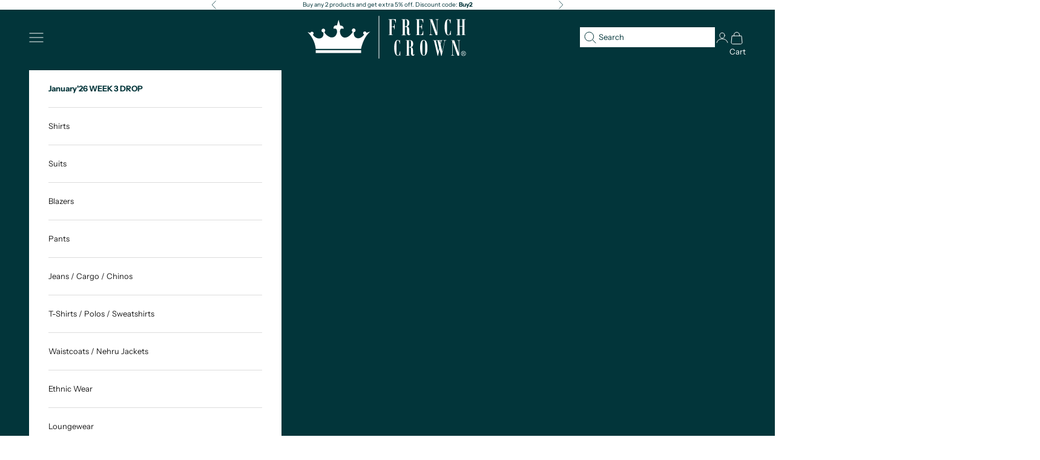

--- FILE ---
content_type: text/html; charset=utf-8
request_url: https://frenchcrown.in/products/iridium-gray-subtle-plaid-single-breasted-blazer-ao
body_size: 67028
content:
<!doctype html>

<html class="no-js" lang="en" dir="ltr">
  <head>
    <meta charset="utf-8">
    <meta name="viewport" content="width=device-width, initial-scale=1.0, height=device-height, minimum-scale=1.0, maximum-scale=5.0">

    <title>Iridium Gray Checks-Plaid Premium Terry-Rayon Single Breasted Blazers for Men.</title><meta name="description" content="Buy iridium Gray checks-plaid premium terry-rayon single breasted blazer for men at best price. Explore our wide range of mandarin blazers at French Crown."><!-- <link rel="canonical" href="https://frenchcrown.in/products/iridium-gray-subtle-plaid-single-breasted-blazer-ao"> -->
    

  <link rel="alternate" hreflang="en-in" href="https://frenchcrown.in/products/iridium-gray-subtle-plaid-single-breasted-blazer-ao" />
  <link rel="alternate" hreflang="en-us" href="https://frenchcrown.com/products/iridium-gray-subtle-plaid-single-breasted-blazer-ao" />
  <link rel="alternate" hreflang="x-default" href="https://frenchcrown.in/products/iridium-gray-subtle-plaid-single-breasted-blazer-ao" />
    <meta name="robots" content="index,follow">
  
  <link rel="canonical" href="https://frenchcrown.in/products/iridium-gray-subtle-plaid-single-breasted-blazer-ao">
<link rel="shortcut icon" href="//frenchcrown.in/cdn/shop/files/logo_180.png?v=1735381284&width=96">
      <link rel="apple-touch-icon" href="//frenchcrown.in/cdn/shop/files/logo_180.png?v=1735381284&width=180"><link rel="preconnect" href="https://fonts.shopifycdn.com" crossorigin>
    <link rel="dns-prefetch" href="https://productreviews.shopifycdn.com"><link rel="preload" href="//frenchcrown.in/cdn/fonts/instrument_sans/instrumentsans_n4.db86542ae5e1596dbdb28c279ae6c2086c4c5bfa.woff2" as="font" type="font/woff2" crossorigin><link rel="preload" href="//frenchcrown.in/cdn/fonts/instrument_sans/instrumentsans_n4.db86542ae5e1596dbdb28c279ae6c2086c4c5bfa.woff2" as="font" type="font/woff2" crossorigin><meta property="og:type" content="product">
  <meta property="og:title" content="Iridium Gray Subtle Plaid Single Breasted Blazer">
  <meta property="product:price:amount" content="5,199.00">
  <meta property="product:price:currency" content="INR"><meta property="og:image" content="http://frenchcrown.in/cdn/shop/files/BL1932-SB_3.jpg?v=1700650836&width=2048">
  <meta property="og:image:secure_url" content="https://frenchcrown.in/cdn/shop/files/BL1932-SB_3.jpg?v=1700650836&width=2048">
  <meta property="og:image:width" content="3500">
  <meta property="og:image:height" content="3500"><meta property="og:description" content="Buy iridium Gray checks-plaid premium terry-rayon single breasted blazer for men at best price. Explore our wide range of mandarin blazers at French Crown."><meta property="og:url" content="https://frenchcrown.in/products/iridium-gray-subtle-plaid-single-breasted-blazer-ao">
<meta property="og:site_name" content="french crown doms"><meta name="twitter:card" content="summary"><meta name="twitter:title" content="Iridium Gray Subtle Plaid Single Breasted Blazer">
  <meta name="twitter:description" content="Looking for something stylish for your winter wardrobe? Invest in this premium single breasted blazer from the house of French Crown that will keep you cozy and warm in the cold weather. It’s cut to a regular fit with a subtle plaid design. This blazer features peak lapels and double breasted closure. In addition to being constructed from Imported Superior Fabrics, French crown Blazers are built with top quality components and thoughtful construction. Terry Rayon Fabric: Terry Rayon is a premium-grade fabric that’s made of rayon and polyester fibers. Terry Rayon looks like and feels like wool, featuring a soft and supple texture that resembles its counterpart. Don’t let that fool you into thinking Terry Rayon is nothing more than wool, however. On the contrary, while it looks and feels like wool, it’s actually stronger and more durable. So choosing"><meta name="twitter:image" content="https://frenchcrown.in/cdn/shop/files/BL1932-SB_3.jpg?crop=center&height=1200&v=1700650836&width=1200">
  <meta name="twitter:image:alt" content="hidden">
  <script async crossorigin fetchpriority="high" src="/cdn/shopifycloud/importmap-polyfill/es-modules-shim.2.4.0.js"></script>
<script type="application/ld+json">
  {
    "@context": "https://schema.org",
    "@type": "Product",
    "productID": 6865578983475,
    "offers": [{
          "@type": "Offer",
          "name": "36 \/ XS",
          "availability":"https://schema.org/OutOfStock",
          "price": 5199.0,
          "priceCurrency": "INR",
          "priceValidUntil": "2026-01-30","sku": "BL1932-SB-36","hasMerchantReturnPolicy": {
              "merchantReturnLink": "https:\/\/frenchcrown.in\/policies\/refund-policy"
            },"shippingDetails": {
              "shippingSettingsLink": "https:\/\/frenchcrown.in\/policies\/shipping-policy"
            },"url": "https://frenchcrown.in/products/iridium-gray-subtle-plaid-single-breasted-blazer-ao?variant=41111253516339"
        },
{
          "@type": "Offer",
          "name": "38 \/ S",
          "availability":"https://schema.org/InStock",
          "price": 5199.0,
          "priceCurrency": "INR",
          "priceValidUntil": "2026-01-30","sku": "BL1932-SB-38","hasMerchantReturnPolicy": {
              "merchantReturnLink": "https:\/\/frenchcrown.in\/policies\/refund-policy"
            },"shippingDetails": {
              "shippingSettingsLink": "https:\/\/frenchcrown.in\/policies\/shipping-policy"
            },"url": "https://frenchcrown.in/products/iridium-gray-subtle-plaid-single-breasted-blazer-ao?variant=41111253549107"
        },
{
          "@type": "Offer",
          "name": "40 \/ M",
          "availability":"https://schema.org/InStock",
          "price": 5199.0,
          "priceCurrency": "INR",
          "priceValidUntil": "2026-01-30","sku": "BL1932-SB-40","hasMerchantReturnPolicy": {
              "merchantReturnLink": "https:\/\/frenchcrown.in\/policies\/refund-policy"
            },"shippingDetails": {
              "shippingSettingsLink": "https:\/\/frenchcrown.in\/policies\/shipping-policy"
            },"url": "https://frenchcrown.in/products/iridium-gray-subtle-plaid-single-breasted-blazer-ao?variant=41111253581875"
        },
{
          "@type": "Offer",
          "name": "42 \/ L",
          "availability":"https://schema.org/InStock",
          "price": 5199.0,
          "priceCurrency": "INR",
          "priceValidUntil": "2026-01-30","sku": "BL1932-SB-42","hasMerchantReturnPolicy": {
              "merchantReturnLink": "https:\/\/frenchcrown.in\/policies\/refund-policy"
            },"shippingDetails": {
              "shippingSettingsLink": "https:\/\/frenchcrown.in\/policies\/shipping-policy"
            },"url": "https://frenchcrown.in/products/iridium-gray-subtle-plaid-single-breasted-blazer-ao?variant=41111253614643"
        },
{
          "@type": "Offer",
          "name": "44 \/ L",
          "availability":"https://schema.org/InStock",
          "price": 5199.0,
          "priceCurrency": "INR",
          "priceValidUntil": "2026-01-30","sku": "BL1932-SB-44","hasMerchantReturnPolicy": {
              "merchantReturnLink": "https:\/\/frenchcrown.in\/policies\/refund-policy"
            },"shippingDetails": {
              "shippingSettingsLink": "https:\/\/frenchcrown.in\/policies\/shipping-policy"
            },"url": "https://frenchcrown.in/products/iridium-gray-subtle-plaid-single-breasted-blazer-ao?variant=41111253647411"
        },
{
          "@type": "Offer",
          "name": "46 \/ XL",
          "availability":"https://schema.org/InStock",
          "price": 5199.0,
          "priceCurrency": "INR",
          "priceValidUntil": "2026-01-30","sku": "BL1932-SB-46","hasMerchantReturnPolicy": {
              "merchantReturnLink": "https:\/\/frenchcrown.in\/policies\/refund-policy"
            },"shippingDetails": {
              "shippingSettingsLink": "https:\/\/frenchcrown.in\/policies\/shipping-policy"
            },"url": "https://frenchcrown.in/products/iridium-gray-subtle-plaid-single-breasted-blazer-ao?variant=41111253680179"
        },
{
          "@type": "Offer",
          "name": "48 \/ XXL",
          "availability":"https://schema.org/OutOfStock",
          "price": 5199.0,
          "priceCurrency": "INR",
          "priceValidUntil": "2026-01-30","sku": "BL1932-SB-48","hasMerchantReturnPolicy": {
              "merchantReturnLink": "https:\/\/frenchcrown.in\/policies\/refund-policy"
            },"shippingDetails": {
              "shippingSettingsLink": "https:\/\/frenchcrown.in\/policies\/shipping-policy"
            },"url": "https://frenchcrown.in/products/iridium-gray-subtle-plaid-single-breasted-blazer-ao?variant=41111253712947"
        },
{
          "@type": "Offer",
          "name": "50 \/ XXL",
          "availability":"https://schema.org/OutOfStock",
          "price": 5712.0,
          "priceCurrency": "INR",
          "priceValidUntil": "2026-01-30","sku": "BL1932-SB-50","hasMerchantReturnPolicy": {
              "merchantReturnLink": "https:\/\/frenchcrown.in\/policies\/refund-policy"
            },"shippingDetails": {
              "shippingSettingsLink": "https:\/\/frenchcrown.in\/policies\/shipping-policy"
            },"url": "https://frenchcrown.in/products/iridium-gray-subtle-plaid-single-breasted-blazer-ao?variant=41111253745715"
        },
{
          "@type": "Offer",
          "name": "52 \/ 3XL",
          "availability":"https://schema.org/OutOfStock",
          "price": 5712.0,
          "priceCurrency": "INR",
          "priceValidUntil": "2026-01-30","sku": "BL1932-SB-52","hasMerchantReturnPolicy": {
              "merchantReturnLink": "https:\/\/frenchcrown.in\/policies\/refund-policy"
            },"shippingDetails": {
              "shippingSettingsLink": "https:\/\/frenchcrown.in\/policies\/shipping-policy"
            },"url": "https://frenchcrown.in/products/iridium-gray-subtle-plaid-single-breasted-blazer-ao?variant=41111253778483"
        },
{
          "@type": "Offer",
          "name": "54 \/ 3XL",
          "availability":"https://schema.org/OutOfStock",
          "price": 5712.0,
          "priceCurrency": "INR",
          "priceValidUntil": "2026-01-30","sku": "BL1932-SB-54","hasMerchantReturnPolicy": {
              "merchantReturnLink": "https:\/\/frenchcrown.in\/policies\/refund-policy"
            },"shippingDetails": {
              "shippingSettingsLink": "https:\/\/frenchcrown.in\/policies\/shipping-policy"
            },"url": "https://frenchcrown.in/products/iridium-gray-subtle-plaid-single-breasted-blazer-ao?variant=41111253811251"
        },
{
          "@type": "Offer",
          "name": "56 \/ 4XL",
          "availability":"https://schema.org/OutOfStock",
          "price": 5712.0,
          "priceCurrency": "INR",
          "priceValidUntil": "2026-01-30","sku": "BL1932-SB-56","hasMerchantReturnPolicy": {
              "merchantReturnLink": "https:\/\/frenchcrown.in\/policies\/refund-policy"
            },"shippingDetails": {
              "shippingSettingsLink": "https:\/\/frenchcrown.in\/policies\/shipping-policy"
            },"url": "https://frenchcrown.in/products/iridium-gray-subtle-plaid-single-breasted-blazer-ao?variant=41111253844019"
        },
{
          "@type": "Offer",
          "name": "58 \/ 4XL",
          "availability":"https://schema.org/OutOfStock",
          "price": 5712.0,
          "priceCurrency": "INR",
          "priceValidUntil": "2026-01-30","sku": "BL1932-SB-58","hasMerchantReturnPolicy": {
              "merchantReturnLink": "https:\/\/frenchcrown.in\/policies\/refund-policy"
            },"shippingDetails": {
              "shippingSettingsLink": "https:\/\/frenchcrown.in\/policies\/shipping-policy"
            },"url": "https://frenchcrown.in/products/iridium-gray-subtle-plaid-single-breasted-blazer-ao?variant=41111253876787"
        },
{
          "@type": "Offer",
          "name": "60 \/ 5XL",
          "availability":"https://schema.org/OutOfStock",
          "price": 5712.0,
          "priceCurrency": "INR",
          "priceValidUntil": "2026-01-30","sku": "BL1932-SB-60","hasMerchantReturnPolicy": {
              "merchantReturnLink": "https:\/\/frenchcrown.in\/policies\/refund-policy"
            },"shippingDetails": {
              "shippingSettingsLink": "https:\/\/frenchcrown.in\/policies\/shipping-policy"
            },"url": "https://frenchcrown.in/products/iridium-gray-subtle-plaid-single-breasted-blazer-ao?variant=41111253909555"
        }
],"aggregateRating": {
        "@type": "AggregateRating",
        "ratingValue": "4.571428571",
        "reviewCount": "7",
        "worstRating": "1.0",
        "bestRating": "5.0"
      },"brand": {
      "@type": "Brand",
      "name": "French Crown"
    },
    "name": "Iridium Gray Subtle Plaid Single Breasted Blazer",
    "description": "Looking for something stylish for your winter wardrobe? Invest in this premium single breasted blazer from the house of French Crown that will keep you cozy and warm in the cold weather. It’s cut to a regular fit with a subtle plaid design. This blazer features peak lapels and double breasted closure.\n\n\n\nIn addition to being constructed from Imported Superior Fabrics, French crown Blazers are built with top quality components and thoughtful construction. \n\nTerry Rayon Fabric: Terry Rayon is a premium-grade fabric that’s made of rayon and polyester fibers. Terry Rayon looks like and feels like wool, featuring a soft and supple texture that resembles its counterpart. Don’t let that fool you into thinking Terry Rayon is nothing more than wool, however. On the contrary, while it looks and feels like wool, it’s actually stronger and more durable. So choosing a Terry Rayon Trouser means you get the best of both worlds: it’s strong yet still super soft and comfortable at the same time. Terry Rayon is a high-quality, luxurious fabric that’s not found in your typical retail department store. In fact, it’s so rare that only a select few stores carry them, including French Crown.\n\n\nFeatures\n\nSemi Padded shoulder for a formal silhouette\n2-button, Single-breasted closure\nNotch lapel\nFlap pockets\nBoat-shaped breast pocket\nHalf-canvas construction\n\nPattern: textured\nLimited quantity, Seasonal collection. We change our fashion very frequently. Grab it before it disappears.\nMedium to Heavy weight fabric. Made for all climates.\n\n",
    "category": "Blazer",
    "url": "https://frenchcrown.in/products/iridium-gray-subtle-plaid-single-breasted-blazer-ao",
    "sku": "BL1932-SB-38","weight": {
      "@type": "QuantitativeValue",
      "unitCode": "kg",
      "value": 0.41
      },"image": {
      "@type": "ImageObject",
      "url": "https://frenchcrown.in/cdn/shop/files/BL1932-SB_3.jpg?v=1700650836&width=1024",
      "image": "https://frenchcrown.in/cdn/shop/files/BL1932-SB_3.jpg?v=1700650836&width=1024",
      "name": "hidden",
      "width": "1024",
      "height": "1024"
    }
  }
  </script>



  <script type="application/ld+json">
  {
    "@context": "https://schema.org",
    "@type": "BreadcrumbList",
  "itemListElement": [{
      "@type": "ListItem",
      "position": 1,
      "name": "Home",
      "item": "https://frenchcrown.in"
    },{
          "@type": "ListItem",
          "position": 2,
          "name": "Iridium Gray Subtle Plaid Single Breasted Blazer",
          "item": "https://frenchcrown.in/products/iridium-gray-subtle-plaid-single-breasted-blazer-ao"
        }]
  }
  </script>

<style>/* Typography (heading) */
  @font-face {
  font-family: "Instrument Sans";
  font-weight: 400;
  font-style: normal;
  font-display: fallback;
  src: url("//frenchcrown.in/cdn/fonts/instrument_sans/instrumentsans_n4.db86542ae5e1596dbdb28c279ae6c2086c4c5bfa.woff2") format("woff2"),
       url("//frenchcrown.in/cdn/fonts/instrument_sans/instrumentsans_n4.510f1b081e58d08c30978f465518799851ef6d8b.woff") format("woff");
}

@font-face {
  font-family: "Instrument Sans";
  font-weight: 400;
  font-style: italic;
  font-display: fallback;
  src: url("//frenchcrown.in/cdn/fonts/instrument_sans/instrumentsans_i4.028d3c3cd8d085648c808ceb20cd2fd1eb3560e5.woff2") format("woff2"),
       url("//frenchcrown.in/cdn/fonts/instrument_sans/instrumentsans_i4.7e90d82df8dee29a99237cd19cc529d2206706a2.woff") format("woff");
}

/* Typography (body) */
  @font-face {
  font-family: "Instrument Sans";
  font-weight: 400;
  font-style: normal;
  font-display: fallback;
  src: url("//frenchcrown.in/cdn/fonts/instrument_sans/instrumentsans_n4.db86542ae5e1596dbdb28c279ae6c2086c4c5bfa.woff2") format("woff2"),
       url("//frenchcrown.in/cdn/fonts/instrument_sans/instrumentsans_n4.510f1b081e58d08c30978f465518799851ef6d8b.woff") format("woff");
}

@font-face {
  font-family: "Instrument Sans";
  font-weight: 400;
  font-style: italic;
  font-display: fallback;
  src: url("//frenchcrown.in/cdn/fonts/instrument_sans/instrumentsans_i4.028d3c3cd8d085648c808ceb20cd2fd1eb3560e5.woff2") format("woff2"),
       url("//frenchcrown.in/cdn/fonts/instrument_sans/instrumentsans_i4.7e90d82df8dee29a99237cd19cc529d2206706a2.woff") format("woff");
}

@font-face {
  font-family: "Instrument Sans";
  font-weight: 700;
  font-style: normal;
  font-display: fallback;
  src: url("//frenchcrown.in/cdn/fonts/instrument_sans/instrumentsans_n7.e4ad9032e203f9a0977786c356573ced65a7419a.woff2") format("woff2"),
       url("//frenchcrown.in/cdn/fonts/instrument_sans/instrumentsans_n7.b9e40f166fb7639074ba34738101a9d2990bb41a.woff") format("woff");
}

@font-face {
  font-family: "Instrument Sans";
  font-weight: 700;
  font-style: italic;
  font-display: fallback;
  src: url("//frenchcrown.in/cdn/fonts/instrument_sans/instrumentsans_i7.d6063bb5d8f9cbf96eace9e8801697c54f363c6a.woff2") format("woff2"),
       url("//frenchcrown.in/cdn/fonts/instrument_sans/instrumentsans_i7.ce33afe63f8198a3ac4261b826b560103542cd36.woff") format("woff");
}

:root {
    /* Container */
    --container-max-width: 100%;
    --container-xxs-max-width: 27.5rem; /* 440px */
    --container-xs-max-width: 42.5rem; /* 680px */
    --container-sm-max-width: 61.25rem; /* 980px */
    --container-md-max-width: 71.875rem; /* 1150px */
    --container-lg-max-width: 78.75rem; /* 1260px */
    --container-xl-max-width: 85rem; /* 1360px */
    --container-gutter: 1.25rem;

    --section-with-border-vertical-spacing: 2rem;
    --section-with-border-vertical-spacing-tight:2rem;
    --section-without-border-vertical-spacing:2.5rem;
    --section-without-border-vertical-spacing-tight:2rem;

    --section-stack-gap:2.25rem;
    --section-stack-gap-tight: 2.25rem;

    /* Form settings */
    --form-gap: 1.25rem; /* Gap between fieldset and submit button */
    --fieldset-gap: 1rem; /* Gap between each form input within a fieldset */
    --form-control-gap: 0.625rem; /* Gap between input and label (ignored for floating label) */
    --checkbox-control-gap: 0.75rem; /* Horizontal gap between checkbox and its associated label */
    --input-padding-block: 0.65rem; /* Vertical padding for input, textarea and native select */
    --input-padding-inline: 0.8rem; /* Horizontal padding for input, textarea and native select */
    --checkbox-size: 0.875rem; /* Size (width and height) for checkbox */

    /* Other sizes */
    --sticky-area-height: calc(var(--announcement-bar-is-sticky, 0) * var(--announcement-bar-height, 0px) + var(--header-is-sticky, 0) * var(--header-height, 0px));

    /* RTL support */
    --transform-logical-flip: 1;
    --transform-origin-start: left;
    --transform-origin-end: right;

    /**
     * ---------------------------------------------------------------------
     * TYPOGRAPHY
     * ---------------------------------------------------------------------
     */

    /* Font properties */
    --heading-font-family: "Instrument Sans", sans-serif;
    --heading-font-weight: 400;
    --heading-font-style: normal;
    --heading-text-transform: uppercase;
    --heading-letter-spacing: 0.12em;
    --text-font-family: "Instrument Sans", sans-serif;
    --text-font-weight: 400;
    --text-font-style: normal;
    --text-letter-spacing: 0.0em;
    --button-font: var(--text-font-style) var(--text-font-weight) var(--text-sm) / 1.65 var(--text-font-family);
    --button-text-transform: uppercase;
    --button-letter-spacing: 0.1em;

    /* Font sizes */--text-heading-size-factor: 0.8;
    --text-h1: max(0.6875rem, clamp(1.375rem, 1.146341463414634rem + 0.975609756097561vw, 2rem) * var(--text-heading-size-factor));
    --text-h2: max(0.6875rem, clamp(1.25rem, 1.0670731707317074rem + 0.7804878048780488vw, 1.75rem) * var(--text-heading-size-factor));
    --text-h3: max(0.6875rem, clamp(1.125rem, 1.0335365853658536rem + 0.3902439024390244vw, 1.375rem) * var(--text-heading-size-factor));
    --text-h4: max(0.6875rem, clamp(1rem, 0.9542682926829268rem + 0.1951219512195122vw, 1.125rem) * var(--text-heading-size-factor));
    --text-h5: calc(0.875rem * var(--text-heading-size-factor));
    --text-h6: calc(0.75rem * var(--text-heading-size-factor));

    --text-xs: 0.6875rem;
    --text-sm: 0.75rem;
    --text-base: 0.75rem;
    --text-lg: 0.875rem;
    --text-xl: 1.0625rem;

    /**
     * ---------------------------------------------------------------------
     * COLORS
     * ---------------------------------------------------------------------
     */

    /* Color settings */--accent: 2 53 58;
    --text-primary: 28 28 28;
    --background-primary: 255 255 255;
    --background-secondary: 255 255 255;
    --border-color: 221 221 221;
    --page-overlay: 0 0 0 / 0.4;

    /* Button colors */
    --button-background-primary: 2 53 58;
    --button-text-primary: 255 255 255;

    /* Status colors */
    --success-background: 212 227 203;
    --success-text: 48 122 7;
    --warning-background: 253 241 224;
    --warning-text: 237 138 0;
    --error-background: 243 204 204;
    --error-text: 203 43 43;

    /* Product colors */
    --on-sale-text: 0 0 0;
    --on-sale-badge-background: 0 0 0;
    --on-sale-badge-text: 255 255 255;
    --sold-out-badge-background: 239 239 239;
    --sold-out-badge-text: 0 0 0 / 0.65;
    --custom-badge-background: 28 28 28;
    --custom-badge-text: 255 255 255;
    --star-color: 28 28 28;

    /* Header colors */--header-background: 255 255 255;
    --header-text: 28 28 28;
    --header-border-color: 221 221 221;

    /* Footer colors */--footer-background: 255 255 255;
    --footer-text: 28 28 28;
    --footer-border-color: 221 221 221;

    /* Modal colors */--modal-background: 255 255 255;
    --modal-text: 28 28 28;
    --modal-border-color: 221 221 221;

    /* Drawer colors (reuse the same as modal) */
    --drawer-background: 255 255 255;
    --drawer-text: 28 28 28;
    --drawer-border-color: 221 221 221;

    /* Popover background (uses the primary background) */
    --popover-background: 255 255 255;
    --popover-text: 28 28 28;
    --popover-border-color: 221 221 221;

    /* Rounded variables (used for border radius) */
    --rounded-full: 9999px;
    --button-border-radius: 0.0rem;
    --input-border-radius: 0.0rem;

    /* Box shadow */
    --shadow-sm: 0 2px 8px rgb(0 0 0 / 0.05);
    --shadow: 0 5px 15px rgb(0 0 0 / 0.05);
    --shadow-md: 0 5px 30px rgb(0 0 0 / 0.05);
    --shadow-block: px px px rgb(var(--text-primary) / 0.0);

    /**
     * ---------------------------------------------------------------------
     * OTHER
     * ---------------------------------------------------------------------
     */

    --checkmark-svg-url: url(//frenchcrown.in/cdn/shop/t/301/assets/checkmark.svg?v=77552481021870063511703595353);
    --cursor-zoom-in-svg-url: url(//frenchcrown.in/cdn/shop/t/301/assets/cursor-zoom-in.svg?v=112480252220988712521703595353);
  }

  [dir="rtl"]:root {
    /* RTL support */
    --transform-logical-flip: -1;
    --transform-origin-start: right;
    --transform-origin-end: left;
  }

  @media screen and (min-width: 700px) {
    :root {
      /* Typography (font size) */
      --text-xs: 0.6875rem;
      --text-sm: 0.75rem;
      --text-base: 0.8125rem;
      --text-lg: 0.9375rem;
      --text-xl: 1.1875rem;

      /* Spacing settings */
      --container-gutter: 2rem;
    }
  }

  @media screen and (min-width: 1000px) {
    :root {
      /* Spacing settings */
      --container-gutter: 3rem;

      --section-with-border-vertical-spacing: 3rem;
      --section-with-border-vertical-spacing-tight: 3rem;
      --section-without-border-vertical-spacing: 3.5rem;
      --section-without-border-vertical-spacing-tight: 3rem;

      --section-stack-gap:2.25rem;
      --section-stack-gap-tight:2.25rem;
    }
  }
</style><script>
  document.documentElement.classList.replace('no-js', 'js');

  // This allows to expose several variables to the global scope, to be used in scripts
  window.themeVariables = {
    settings: {
      showPageTransition: false,
      pageType: "product",
      moneyFormat: "₹ {{amount}}",
      moneyWithCurrencyFormat: "₹ {{amount}}",
      currencyCodeEnabled: false,
      cartType: "drawer"
    },

    strings: {
      addToCartButton: "Add to cart",
      soldOutButton: "Sold out",
      preOrderButton: "Pre-order",
      unavailableButton: "Unavailable",
      addedToCart: "Added to your cart!",
      closeGallery: "Close gallery",
      zoomGallery: "Zoom picture",
      errorGallery: "Image cannot be loaded",
      soldOutBadge: "Sold out",
      discountBadge: "Save @@",
      sku: "SKU:",
      shippingEstimatorNoResults: "Sorry, we do not ship to your address.",
      shippingEstimatorOneResult: "There is one shipping rate for your address:",
      shippingEstimatorMultipleResults: "There are several shipping rates for your address:",
      shippingEstimatorError: "One or more error occurred while retrieving shipping rates:",
      next: "Next",
      previous: "Previous"
    },

    mediaQueries: {
      'sm': 'screen and (min-width: 700px)',
      'md': 'screen and (min-width: 1000px)',
      'lg': 'screen and (min-width: 1150px)',
      'xl': 'screen and (min-width: 1400px)',
      '2xl': 'screen and (min-width: 1600px)',
      'sm-max': 'screen and (max-width: 699px)',
      'md-max': 'screen and (max-width: 999px)',
      'lg-max': 'screen and (max-width: 1149px)',
      'xl-max': 'screen and (max-width: 1399px)',
      '2xl-max': 'screen and (max-width: 1599px)',
      'motion-safe': '(prefers-reduced-motion: no-preference)',
      'motion-reduce': '(prefers-reduced-motion: reduce)',
      'supports-hover': 'screen and (pointer: fine)',
      'supports-touch': 'screen and (hover: none)'
    }
  };</script> <script >
    var url = window.location.href;
        if(url.includes('collections') && url.includes('products/')){
            product_handle = url.split('products/')[1];
            window.location.href = '/products/'+product_handle;
        }</script>
<script async src="//frenchcrown.in/cdn/shop/t/301/assets/es-module-shims.min.js?v=41244696521020306371703595353"></script>

    <script type="importmap">{
        "imports": {
          "vendor": "//frenchcrown.in/cdn/shop/t/301/assets/vendor.min.js?v=114730757745344854631703595353",
          "theme": "//frenchcrown.in/cdn/shop/t/301/assets/theme.js?v=113045354448134465731762414413",
          "photoswipe": "//frenchcrown.in/cdn/shop/t/301/assets/photoswipe.min.js?v=30761459775438637251703595353"
        }
      }
    </script>
    <script src="//frenchcrown.in/cdn/shop/t/301/assets/jquery-min.js?v=158417595810649192771703595353"></script>
    <script type="module" src="//frenchcrown.in/cdn/shop/t/301/assets/vendor.min.js?v=114730757745344854631703595353"></script>
    <script type="module" src="//frenchcrown.in/cdn/shop/t/301/assets/theme.js?v=113045354448134465731762414413"></script>
    <script type="module" src="//frenchcrown.in/cdn/shop/t/301/assets/custom.js?v=168285401564086466971745925854"></script>

    
    
    
    
    
    
    
      <script>window.performance && window.performance.mark && window.performance.mark('shopify.content_for_header.start');</script><meta id="shopify-digital-wallet" name="shopify-digital-wallet" content="/9463267379/digital_wallets/dialog">
<link rel="alternate" type="application/json+oembed" href="https://frenchcrown.in/products/iridium-gray-subtle-plaid-single-breasted-blazer-ao.oembed">
<script async="async" src="/checkouts/internal/preloads.js?locale=en-IN"></script>
<script id="shopify-features" type="application/json">{"accessToken":"b99b4ed1d80a6ec5b99bf1c5d6a68ff4","betas":["rich-media-storefront-analytics"],"domain":"frenchcrown.in","predictiveSearch":true,"shopId":9463267379,"locale":"en"}</script>
<script>var Shopify = Shopify || {};
Shopify.shop = "french-crown-dress-sharp.myshopify.com";
Shopify.locale = "en";
Shopify.currency = {"active":"INR","rate":"1.0"};
Shopify.country = "IN";
Shopify.theme = {"name":"BOGO Offer 26-12-2023","id":126274306099,"schema_name":"Prestige","schema_version":"7.3.5","theme_store_id":null,"role":"main"};
Shopify.theme.handle = "null";
Shopify.theme.style = {"id":null,"handle":null};
Shopify.cdnHost = "frenchcrown.in/cdn";
Shopify.routes = Shopify.routes || {};
Shopify.routes.root = "/";</script>
<script type="module">!function(o){(o.Shopify=o.Shopify||{}).modules=!0}(window);</script>
<script>!function(o){function n(){var o=[];function n(){o.push(Array.prototype.slice.apply(arguments))}return n.q=o,n}var t=o.Shopify=o.Shopify||{};t.loadFeatures=n(),t.autoloadFeatures=n()}(window);</script>
<script id="shop-js-analytics" type="application/json">{"pageType":"product"}</script>
<script defer="defer" async type="module" src="//frenchcrown.in/cdn/shopifycloud/shop-js/modules/v2/client.init-shop-cart-sync_BApSsMSl.en.esm.js"></script>
<script defer="defer" async type="module" src="//frenchcrown.in/cdn/shopifycloud/shop-js/modules/v2/chunk.common_CBoos6YZ.esm.js"></script>
<script type="module">
  await import("//frenchcrown.in/cdn/shopifycloud/shop-js/modules/v2/client.init-shop-cart-sync_BApSsMSl.en.esm.js");
await import("//frenchcrown.in/cdn/shopifycloud/shop-js/modules/v2/chunk.common_CBoos6YZ.esm.js");

  window.Shopify.SignInWithShop?.initShopCartSync?.({"fedCMEnabled":true,"windoidEnabled":true});

</script>
<script id="__st">var __st={"a":9463267379,"offset":19800,"reqid":"4912cca0-8f4a-4ed1-b347-7a75d8d6e77a-1768889720","pageurl":"frenchcrown.in\/products\/iridium-gray-subtle-plaid-single-breasted-blazer-ao","u":"0c5b85d1810e","p":"product","rtyp":"product","rid":6865578983475};</script>
<script>window.ShopifyPaypalV4VisibilityTracking = true;</script>
<script id="form-persister">!function(){'use strict';const t='contact',e='new_comment',n=[[t,t],['blogs',e],['comments',e],[t,'customer']],o='password',r='form_key',c=['recaptcha-v3-token','g-recaptcha-response','h-captcha-response',o],s=()=>{try{return window.sessionStorage}catch{return}},i='__shopify_v',u=t=>t.elements[r],a=function(){const t=[...n].map((([t,e])=>`form[action*='/${t}']:not([data-nocaptcha='true']) input[name='form_type'][value='${e}']`)).join(',');var e;return e=t,()=>e?[...document.querySelectorAll(e)].map((t=>t.form)):[]}();function m(t){const e=u(t);a().includes(t)&&(!e||!e.value)&&function(t){try{if(!s())return;!function(t){const e=s();if(!e)return;const n=u(t);if(!n)return;const o=n.value;o&&e.removeItem(o)}(t);const e=Array.from(Array(32),(()=>Math.random().toString(36)[2])).join('');!function(t,e){u(t)||t.append(Object.assign(document.createElement('input'),{type:'hidden',name:r})),t.elements[r].value=e}(t,e),function(t,e){const n=s();if(!n)return;const r=[...t.querySelectorAll(`input[type='${o}']`)].map((({name:t})=>t)),u=[...c,...r],a={};for(const[o,c]of new FormData(t).entries())u.includes(o)||(a[o]=c);n.setItem(e,JSON.stringify({[i]:1,action:t.action,data:a}))}(t,e)}catch(e){console.error('failed to persist form',e)}}(t)}const f=t=>{if('true'===t.dataset.persistBound)return;const e=function(t,e){const n=function(t){return'function'==typeof t.submit?t.submit:HTMLFormElement.prototype.submit}(t).bind(t);return function(){let t;return()=>{t||(t=!0,(()=>{try{e(),n()}catch(t){(t=>{console.error('form submit failed',t)})(t)}})(),setTimeout((()=>t=!1),250))}}()}(t,(()=>{m(t)}));!function(t,e){if('function'==typeof t.submit&&'function'==typeof e)try{t.submit=e}catch{}}(t,e),t.addEventListener('submit',(t=>{t.preventDefault(),e()})),t.dataset.persistBound='true'};!function(){function t(t){const e=(t=>{const e=t.target;return e instanceof HTMLFormElement?e:e&&e.form})(t);e&&m(e)}document.addEventListener('submit',t),document.addEventListener('DOMContentLoaded',(()=>{const e=a();for(const t of e)f(t);var n;n=document.body,new window.MutationObserver((t=>{for(const e of t)if('childList'===e.type&&e.addedNodes.length)for(const t of e.addedNodes)1===t.nodeType&&'FORM'===t.tagName&&a().includes(t)&&f(t)})).observe(n,{childList:!0,subtree:!0,attributes:!1}),document.removeEventListener('submit',t)}))}()}();</script>
<script integrity="sha256-4kQ18oKyAcykRKYeNunJcIwy7WH5gtpwJnB7kiuLZ1E=" data-source-attribution="shopify.loadfeatures" defer="defer" src="//frenchcrown.in/cdn/shopifycloud/storefront/assets/storefront/load_feature-a0a9edcb.js" crossorigin="anonymous"></script>
<script data-source-attribution="shopify.dynamic_checkout.dynamic.init">var Shopify=Shopify||{};Shopify.PaymentButton=Shopify.PaymentButton||{isStorefrontPortableWallets:!0,init:function(){window.Shopify.PaymentButton.init=function(){};var t=document.createElement("script");t.src="https://frenchcrown.in/cdn/shopifycloud/portable-wallets/latest/portable-wallets.en.js",t.type="module",document.head.appendChild(t)}};
</script>
<script data-source-attribution="shopify.dynamic_checkout.buyer_consent">
  function portableWalletsHideBuyerConsent(e){var t=document.getElementById("shopify-buyer-consent"),n=document.getElementById("shopify-subscription-policy-button");t&&n&&(t.classList.add("hidden"),t.setAttribute("aria-hidden","true"),n.removeEventListener("click",e))}function portableWalletsShowBuyerConsent(e){var t=document.getElementById("shopify-buyer-consent"),n=document.getElementById("shopify-subscription-policy-button");t&&n&&(t.classList.remove("hidden"),t.removeAttribute("aria-hidden"),n.addEventListener("click",e))}window.Shopify?.PaymentButton&&(window.Shopify.PaymentButton.hideBuyerConsent=portableWalletsHideBuyerConsent,window.Shopify.PaymentButton.showBuyerConsent=portableWalletsShowBuyerConsent);
</script>
<script>
  function portableWalletsCleanup(e){e&&e.src&&console.error("Failed to load portable wallets script "+e.src);var t=document.querySelectorAll("shopify-accelerated-checkout .shopify-payment-button__skeleton, shopify-accelerated-checkout-cart .wallet-cart-button__skeleton"),e=document.getElementById("shopify-buyer-consent");for(let e=0;e<t.length;e++)t[e].remove();e&&e.remove()}function portableWalletsNotLoadedAsModule(e){e instanceof ErrorEvent&&"string"==typeof e.message&&e.message.includes("import.meta")&&"string"==typeof e.filename&&e.filename.includes("portable-wallets")&&(window.removeEventListener("error",portableWalletsNotLoadedAsModule),window.Shopify.PaymentButton.failedToLoad=e,"loading"===document.readyState?document.addEventListener("DOMContentLoaded",window.Shopify.PaymentButton.init):window.Shopify.PaymentButton.init())}window.addEventListener("error",portableWalletsNotLoadedAsModule);
</script>

<script type="module" src="https://frenchcrown.in/cdn/shopifycloud/portable-wallets/latest/portable-wallets.en.js" onError="portableWalletsCleanup(this)" crossorigin="anonymous"></script>
<script nomodule>
  document.addEventListener("DOMContentLoaded", portableWalletsCleanup);
</script>

<link id="shopify-accelerated-checkout-styles" rel="stylesheet" media="screen" href="https://frenchcrown.in/cdn/shopifycloud/portable-wallets/latest/accelerated-checkout-backwards-compat.css" crossorigin="anonymous">
<style id="shopify-accelerated-checkout-cart">
        #shopify-buyer-consent {
  margin-top: 1em;
  display: inline-block;
  width: 100%;
}

#shopify-buyer-consent.hidden {
  display: none;
}

#shopify-subscription-policy-button {
  background: none;
  border: none;
  padding: 0;
  text-decoration: underline;
  font-size: inherit;
  cursor: pointer;
}

#shopify-subscription-policy-button::before {
  box-shadow: none;
}

      </style>

<script>window.performance && window.performance.mark && window.performance.mark('shopify.content_for_header.end');</script>
    
<link href="//frenchcrown.in/cdn/shop/t/301/assets/theme.css?v=133437090284718417391739360745" rel="stylesheet" type="text/css" media="all" /><link href="//frenchcrown.in/cdn/shop/t/301/assets/custom.css?v=118146762137129901211762414415" rel="stylesheet" type="text/css" media="all" /><!-- <script type="text/javascript" async="" src="https://marketing.contlo.com/js/contlo_messaging_v3.js?v=3&amp;shop_id=28ac9415b463191d0aee94efa757005d&amp;shop=french-crown-dress-sharp.myshopify.com"></script> -->
  
  <script>
    
    
    
    
    var gsf_conversion_data = {page_type : 'product', event : 'view_item', data : {product_data : [{variant_id : 41111253549107, product_id : 6865578983475, name : "Iridium Gray Subtle Plaid Single Breasted Blazer", price : "5199.00", currency : "INR", sku : "BL1932-SB-38", brand : "French Crown", variant : "38 / S", category : "Blazer", quantity : "1" }], total_price : "5199.00", shop_currency : "INR"}};
    
</script>
  <!-- Meta Pixel Code -->
  <!-- <script>
    !function(f,b,e,v,n,t,s)
    {if(f.fbq)return;n=f.fbq=function(){n.callMethod?
    n.callMethod.apply(n,arguments):n.queue.push(arguments)};
    if(!f._fbq)f._fbq=n;n.push=n;n.loaded=!0;n.version='2.0';
    n.queue=[];t=b.createElement(e);t.async=!0;
    t.src=v;s=b.getElementsByTagName(e)[0];
    s.parentNode.insertBefore(t,s)}(window, document,'script',
    'https://connect.facebook.net/en_US/fbevents.js');
    fbq('init', '342577748514911');
    fbq('track', 'PageView');
    </script>
    <noscript><img height="1" width="1" style="display:none"
    src="https://www.facebook.com/tr?id=342577748514911&ev=PageView&noscript=1"
    /></noscript> -->
  <!-- End Meta Pixel Code -->

  <!-- Google Tag Manager -->
    <script>(function(w,d,s,l,i){w[l]=w[l]||[];w[l].push({'gtm.start':
    new Date().getTime(),event:'gtm.js'});var f=d.getElementsByTagName(s)[0],
    j=d.createElement(s),dl=l!='dataLayer'?'&l='+l:'';j.async=true;j.src=
    ' https://www.googletagmanager.com/gtm.js?id='+i+dl;f.parentNode.insertBefore(j,f) ;
    })(window,document,'script','dataLayer','GTM-NPRV7F4');</script>
  <!-- End Google Tag Manager -->
    <!-- Hotjar Tracking Code for https://frenchcrown.in/ -->
    <script>
        (function(h,o,t,j,a,r){
            h.hj=h.hj||function(){(h.hj.q=h.hj.q||[]).push(arguments)};
            h._hjSettings={hjid:5291352,hjsv:6};
            a=o.getElementsByTagName('head')[0];
            r=o.createElement('script');r.async=1;
            r.src=t+h._hjSettings.hjid+j+h._hjSettings.hjsv;
            a.appendChild(r);
        })(window,document,'https://static.hotjar.com/c/hotjar-','.js?sv=');
    </script>
<!-- BEGIN app block: shopify://apps/simprosys-google-shopping-feed/blocks/core_settings_block/1f0b859e-9fa6-4007-97e8-4513aff5ff3b --><!-- BEGIN: GSF App Core Tags & Scripts by Simprosys Google Shopping Feed -->









<!-- END: GSF App Core Tags & Scripts by Simprosys Google Shopping Feed -->
<!-- END app block --><!-- BEGIN app block: shopify://apps/proviews-product-reviews-q-a/blocks/core-snippet/12149a28-b683-4ed7-84d2-9d5b9721e861 --><script data-cfasync='false' id='prorw_settings_script' > var prorwJsLodeCalled = 0; window.prorwSettings = { "pagination": "10", "is_country_name_active": "0", "is_flag_active": "0", "verified_badge_placement": "left-of-reviewer-name", "metafields_version": "v-1762173040", "reply_name": "french-crown-dress-sharp.myshopify.com", "is_mysql": "1", "shop_domain_prefix": "french-crown-dress-sharp", "footer": "1", "autopublish": "0", "autopublish_minimum_rating": "5", "autopublish_question": "1", "review_dates": "1", "review_date_options": "", "ask_questions": "0", "widget_reviewer_name_as_initial": "", "custome_icon_format": "all_initials", "disable_web_reviews": "0", "widget_title": "Product Reviews", "widget_open_review_form_title": "Write a review", "widget_open_form_text": "Write a review", "widget_review_sort_by_title": "Sort By:", "is_active_review_recommend_product_text": "Do you recommend this product?", "is_active_review_recommend_product_yes_label": "Yes", "is_active_review_recommend_product_no_label": "No", "widget_review_vote_helpful_message": "Was this review helpful?", "widget_question_vote_helpful_message": "Was this question helpful?", "widget_question_sort_by_title": "Sort By:", "widget_review_tab_title": "Reviews", "widget_question_tab_title": "Questions", "widget_open_question_form_title": "Ask A Question", "widget_close_form_text": "Cancel", "widget_open_question_form_text": "Ask a Question", "widget_close_question_form_text": "Cancel", "widget_refresh_page_text": "Refresh page", "widget_summary_text": "Based on [!number_of_reviews!] review(s)", "widget_no_review_text": "No reviews yet", "widget_name_field_text": "Name", "widget_verified_name_field_text": "Verified Name (public)", "widget_name_placeholder_text": "Enter your name (public)", "widget_required_field_error_text": "This field is required.", "widget_review_title_field_error_text": "This field is required.", "widget_email_field_text": "Email", "widget_verified_email_field_text": "Verified Email (private, can''t change)", "widget_email_placeholder_text": "Enter your email (private)", "widget_email_field_error_text": "Please enter a valid email address.", "widget_rating_field_text": "Rating", "widget_rating_field_error_text": "This field is required", "widget_review_title_field_text": "Review Title", "widget_review_title_placeholder_text": "Give your review a title", "widget_review_body_field_text": "Review", "widget_review_body_placeholder_text": "Write your comments here", "widget_review_body_error_text": "This field is required", "widget_pictures_field_text": "Picture", "widget_submit_review_text": "Submit Review", "widget_submit_verified_review_text": "Submit Verified Review", "widget_submit_success_msg_with_auto_publish": "Thank you for submitting your review! Please refresh the page in a few moments to see your review.", "widget_submit_success_msg_no_auto_publish": "Thank you for submitting your review! Your review will be published as soon as it is approved by the shop administrator.", "question_success_message": "Thank you for submitting your question! Your question will be published as soon as it is approved by the shop admin.", "widget_show_default_reviews_out_of_total_text": "Showing [!n_reviews_shown!] out of [!n_reviews!] reviews.", "widget_show_all_link_text": "Show all", "widget_show_less_link_text": "Show less", "widget_author_said_text": "[!reviewer_name!] said:", "widget_days_text": "[!n!] days ago", "widget_weeks_text": "[!n!] week(s) ago", "widget_months_text": "[!n!] month(s) ago", "widget_years_text": "[!n!] year(s) ago", "widget_yesterday_text": "Yesterday", "widget_today_text": "Today", "widget_replied_text": "[!shop_name!] replied:", "widget_read_more_text": "Read more", "widget_rating_filter_color": "#fbcd0a", "widget_rating_filter_see_all_text": "See all reviews", "widget_sorting_most_recent_text": "Most Recent", "widget_sorting_highest_rating_text": "Highest Rating", "widget_sorting_lowest_rating_text": "Lowest Rating", "widget_sorting_with_pictures_text": "With Pictures", "widget_star_color": "#ffa500", "verified_badge_text": "Verified", "verified_badge_bg_color": "", "verified_badge_text_color": "", "widget_review_max_height": "0", "widget_hide_border": "0", "all_reviews_include_out_of_store_products": "false", "all_reviews_out_of_store_text": "(out of store)", "all_reviews_pagination": "100", "all_reviews_product_name_prefix_text": "about", "enable_review_pictures": "1", "widget_theme": "default", "badge_no_review_text": "No reviews", "badge_n_reviews_text": "[!n!] review(s)", "badge_star_color": "#ffa500", "hide_badge_preview_if_no_reviews": "1", "badge_hide_text": "0", "enforce_center_preview_badge": "0", "hide_answers": "false", "is_active_review_votes": "1", "review_votes_success_message": "Thank you for submitting your vote", "review_votes_error_message": "You have already submitted your vote", "review_social_media_share": "1", "review_social_media_facebook": "1", "review_social_media_twitter": "1", "review_social_media_linkedin": "1", "review_social_media_pinterest": "1", "prorw_review_read_more_color": "#212f96", "container_max_width": "", "is_active_questions_votes": "1", "questions_votes_success_message": "Thank you for submitting your vote", "questions_votes_error_message": "You have already submitted your vote", "review_pictures_max_width": "75", "questions_social_media_share": "1", "questions_social_media_facebook": "1", "questions_social_media_twitter": "1", "questions_social_media_linkedin": "1", "questions_social_media_pinterest": "1", "error_message_color": "#9c1f1f", "success_message_color": "#348234", "response_message_time": "60", "max_image_size": "5", "max_video_size": "25", "max_image_item": "5", "max_video_item": "1", "widget_themes_id": "1", "is_active_widget_popup_call": "0", "is_all_active_widget_popup_call": "0", "widget_question_name_field_text": "Name", "widget_question_email_field_text": "Email", "widget_question_body_field_text": "Question", "widget_question_name_placeholder_text": "Enter your Name", "widget_question_email_placeholder_text": "name@example.com", "widget_question_body_placeholder_text": "Write your question here", "widget_question_name_field_error_text": "The field is required", "widget_question_email_field_error_text": "The field is required", "widget_question_body_error_text": "The field is required", "widget_submit_question_text": "Submit Question", "widget_question_close_form_text": "Cancel", "load_more_button_text": "Show More Reviews", "reviews_carousel_title": "What Our Customers Say", "reviews_carousel_limit": "20", "reviews_carousel_visible_limit": "3", "enable_rewards": "0", "enable_reviews": "1", "enable_ask_question": "1", "is_reviews_carousel_active": "1", "is_reviews_carousel_autoplay_active": "0", "is_preview_badge_active": "1", "is_all_reviews_list_active": "1", "is_all_site_reviews_list_active": "0", "is_product_page_active": "1", "is_verified_reviews_badge_active": "0", "is_review_sort_by_active": "1", "is_review_sort_by_with_photos_active": "1", "is_review_sort_by_recent_active": "1", "is_review_sort_by_highest_rating_active": "1", "is_review_sort_by_lowest_rating_active": "1", "is_review_sort_by_most_votes_active": "1", "is_review_sort_by_least_votes_active": "1", "is_ai_review_summary_active": "0", "is_question_sort_by_active": "1", "is_question_sort_by_recent_active": "1", "is_question_sort_by_most_votes_active": "1", "is_question_sort_by_least_votes_active": "1", "review_sort_by_label_with_photos_active": "With Attachments", "review_sort_by_label_recent_active": "Most Recent", "review_sort_by_label_highest_rating_active": "Highest Rating", "review_sort_by_label_lowest_rating_active": "Lowest Rating", "review_sort_by_label_most_votes_active": "Most Votes", "review_sort_by_label_least_votes_active": "Least Votes", "question_sort_by_label_recent_active": "Most Recent", "question_sort_by_label_most_votes_active": "Most Votes", "question_sort_by_label_least_votes_active": "Least Votes", "widget_no_question_text": "Ask your Question about this item", "widget_be_first_review_text": "Be the first to review this item", "reviews_error_message": "Sorry, something went wrong. Please try again after sometime.", "question_error_message": "Sorry, something went wrong. Please try again after sometime.", "theme_colour": "#323133", "custome_icon_format": "all_initials", "custome_icon_format_custom_color": "#323133", "custome_icon_format_random_color": "", "custome_icon_format_random_luminosity": "", "default_form_rating": "5", "default_review_sort_by": "", "widget_form_attachments_title": "Select Files to Upload Photo & Video", "widget_form_attachments_message": "[!n_number_photos!] Photos of each upto [!n_size_photos!]MB and [!n_number_video!] video upto [!n_size_video!]MB", "enable_site_review": "0", "is_active_inappropriate": "0", "inappropriate_text": "Report as inappropriate", "inappropriate_success_text": "This review has been reported", "is_site_reviews_carousel_autoplay_active": "0", "is_site_reviews_carousel_active": "0", "site_reviews_carousel_title": "Shop Reviews", "site_reviews_carousel_limit": "20", "site_reviews_carousel_visible_limit": "2", "is_active_tabindex": "0", "question_badge_hide_text": "0", "badge_no_question_text": "No question", "badge_n_question_text": "[!n!] question(s)", "hide_badge_preview_if_no_question": "0", "is_question_preview_badge_active": "0", "question_validate_form_focus": "0", "review_validate_form_focus": "0", "is_reviews_drawer_active": "0", "is_site_review_drawer_active": "0", "drawer_theme": "classic", "drawer_side": "left", "drawer_visibility": "desktop,mobile", "cta_text": "", "cta_url": "", "is_reviews_popup_active": "0", "popup_theme": "vertical", "popup_position": "left", "popup_visibility": "desktop,mobile", "prorw_moblie_window_width": "992", "is_not_sticky": "0", "drawer_theme_title": "Reviews", "drawer_notification_title": "What Our Customers Say", "title_character_limit": "200", "body_character_limit": "2000", "name_character_limit": "50", "email_character_limit": "100", "custom_forms_textbox_character_limit": "100", "custom_forms_textarea_character_limit": "500", "widget_form_anonymous_review_text": "Would you like to submit this review anonymously?", "is_enable_anonymous_reviewer" : "0", "show_all_reviews" : "0" }; </script><script data-cfasync="false" > window.prorwCustomize =[];</script>

<link rel="dns-prefetch" href="https://cdn.simprosysapps.com">
<link rel="dns-prefetch" href="https://spr.simprosysapps.com">
<style class="prorw-temp-hide-style">.prorw-widg, .prorw-revi-badge{ display: block !important }</style>
<script type="text/javascript">
var iscssURL = '0';
var isTVActive = '1';
var widgetID= '1';
window.prorwCoreSnippet = 1;
var prorwJsLodeCalled   = 0;

window.prorwIsScriptTags = 0;
var prorwIsScriptTags = 0;


var assets_version          = "v-1762173073";
var query_string_date_tiem  = "v-1762173073";
var query_string_date_tiem  = "v-1762173073";
var shop_domain             = "french-crown-dress-sharp";
var prorw_javascript_v2_url = "french-crown-dress-sharp-prorw.js";
var prorw_ti = 0;

        
    var prorw_tt = setInterval(function () {
        var prorw_crcd = document.getElementById("prorw_core_reviews_container_data");
        if (prorw_ti >= 20 || prorw_crcd ) {            
          if(prorw_crcd) {            
              prorw_crcd.classList.add("prorw-revi-widg");
              prorw_crcd.innerHTML = `      <!-- BEGIN app snippet: proviews_widget --><div prorw-data-type="extensions" style="display:none" id="prorw_reviews_container_data" class="prorw-container prorw-extensions-container prorw-wide-container prorw__reviews-container prorw_reviews_container_data " >  <!-- Proviews Widget Start -->  <div aria-hidden="true" class="prorw-hide prorw_current_product_info" type="hidden" id="prorw_current_product_info" data-prorw-shop-name="french crown doms" data-prorw-product-url="https://frenchcrown.in/products/iridium-gray-subtle-plaid-single-breasted-blazer-ao" data-prorw-product-title="Iridium Gray Subtle Plaid Single Breasted Blazer" data-prorw-product-type="Blazer" data-prorw-product-id="6865578983475" name="prorw_current_product_info" ></div>  <h2 class="prorw-heading prorw_reviews_widget_title" id= "prorw_reviews_widget_title">Customer Reviews</h2>  <div aria-hidden="true" class="prorw-messages">    <div aria-hidden="true" class="prorw-thank-you">      <h3 aria-hidden="true" class="prorw_user_reply_message" id="prorw_user_reply_message">Thank you for submitting your review</h3>    </div>  </div>  <div id="prorw_review_summary" class="prorw-summary-header prorw_review_summary">    <div id="prorw_review_summary_calculation_review" class="prorw_review_summary_calculation_review prorw_review_summary_calculation_bar">       <div class="prorw-summary" id="prorw__review_summary"> <div class="prorw-starrating prorw-summary-starrating"> <div class="prorw-caption" > <span id="prorw_reviews_widget_summary_text" class="prorw-base-rating" data-count="7 " data-average-ratings ="4.6" > Based on 7 reviews </span> <span class="prorw-total-rating"> <span class="prorw_visually-hidden">Average Rating 4.6 stars out of </span> <span class="prorw_average_ratings" aria-hidden="true">4.6/</span> <span class="prorw-total-rating-small" >5</span> </span> <div class='prorw-rating-bar prorw-summary-rating__row prorw-summary-rating__clear-filter' data-rating=null></div> </div> <i aria-hidden='true' class='prorw-icon prorw-fa-star'></i><i aria-hidden='true' class='prorw-icon prorw-fa-star'></i><i aria-hidden='true' class='prorw-icon prorw-fa-star'></i><i aria-hidden='true' class='prorw-icon prorw-fa-star'></i><i aria-hidden='true' class='prorw-icon prorw-fa-star-half-o'></i> </div></div><div class="prorw-summary-ratings" data-count="7" style="" id="prorw__review_ratings_summary"> <div class="prorw-rating prorw__data_summary_rating_bar" tabindex="0" data-rating="5" data-rating-count="4" role="button"> <span class="prorw_visually-hidden">Filter 4 Reviews with 5 star rating</span> <div aria-hidden="true" class="prorw-title-rating" ><i aria-hidden="true" class="prorw-icon prorw-fa-star"></i> 5</div> <div aria-hidden="true" class="prorw-rating-bar prorw__data_rating_bar" data-rating='5' data-rating-count='4'> <div aria-hidden="true" class="prorw-rating-bar-prosess" style="width:57%;" data-rating="57%">&nbsp;</div> </div> <span aria-hidden="true" class="prorw-count-rate" >(4)</span> </div> <div class="prorw-rating prorw__data_summary_rating_bar" tabindex="0" data-rating="4" data-rating-count="3" role="button"> <span class="prorw_visually-hidden">Filter 3 Reviews with 4 star rating</span> <div aria-hidden="true" class="prorw-title-rating" ><i aria-hidden="true" class="prorw-icon prorw-fa-star"></i> 4</div> <div aria-hidden="true" class="prorw-rating-bar prorw__data_rating_bar" data-rating='4' data-rating-count='3'> <div aria-hidden="true" class="prorw-rating-bar-prosess" style="width:43%;" data-rating="43%">&nbsp;</div> </div> <span aria-hidden="true" class="prorw-count-rate" >(3)</span> </div> <div class="prorw-rating prorw__data_summary_rating_bar" tabindex="0" data-rating="3" data-rating-count="0" role="button"> <span class="prorw_visually-hidden">Filter 0 Review with 3 star rating</span> <div aria-hidden="true" class="prorw-title-rating" ><i aria-hidden="true" class="prorw-icon prorw-fa-star"></i> 3</div> <div aria-hidden="true" class="prorw-rating-bar prorw__data_rating_bar" data-rating='3' data-rating-count='0'> <div aria-hidden="true" class="prorw-rating-bar-prosess" style="width:0%;" data-rating="0%">&nbsp;</div> </div> <span aria-hidden="true" class="prorw-count-rate" >(0)</span> </div> <div class="prorw-rating prorw__data_summary_rating_bar" tabindex="0" data-rating="2" data-rating-count="0" role="button"> <span class="prorw_visually-hidden">Filter 0 Review with 2 star rating</span> <div aria-hidden="true" class="prorw-title-rating" ><i aria-hidden="true" class="prorw-icon prorw-fa-star"></i> 2</div> <div aria-hidden="true" class="prorw-rating-bar prorw__data_rating_bar" data-rating='2' data-rating-count='0'> <div aria-hidden="true" class="prorw-rating-bar-prosess" style="width:0%;" data-rating="0%">&nbsp;</div> </div> <span aria-hidden="true" class="prorw-count-rate" >(0)</span> </div> <div class="prorw-rating prorw__data_summary_rating_bar" tabindex="0" data-rating="1" data-rating-count="0" role="button"> <span class="prorw_visually-hidden">Filter 0 Review with 1 star rating</span> <div aria-hidden="true" class="prorw-title-rating" ><i aria-hidden="true" class="prorw-icon prorw-fa-star"></i> 1</div> <div aria-hidden="true" class="prorw-rating-bar prorw__data_rating_bar" data-rating='1' data-rating-count='0'> <div aria-hidden="true" class="prorw-rating-bar-prosess" style="width:0%;" data-rating="0 %">&nbsp;</div> </div> <span aria-hidden="true" class="prorw-count-rate" >(0)</span> </div></div>      </div>    <div id="prorw_review_summary_actions" class="prorw-summary-actions prorw_review_summary_actions">      <div class="prorw-review-header-images-actions prorw_review_summary_actions_filters" id="prorw_review_summary_actions_filters"></div>      <div class="prorw-button-header-actions prorw_review_summary_actions_buttons" id="prorw_review_summary_actions_buttons">        <button type="button" class="prorw-summary-actions-newreview prorw_review_summary_action_write_review" id="prorw_review_summary_action_write_review">Write a Review</button>        <button type="button" class="prorw-summary-actions-newquestion prorw_review_summary_action_write_question" id="prorw_review_summary_action_write_question" style="">Ask a Question</button>      </div>    </div>  </div>    <div id="prorw_content" class="prorw_content prorw-content">     <div id="prorw_tabmenu_container" class="prorw_tabmenu_container prorw-tabmenu-container">      <ul id="prorw_tabs_menu" class="prorw_tabs_menu prorw-tabs-menu" data-prorw-default-tab="prorw_reviews_tab" >        <li tabindex="0" class="prorw_reviews_tab prorw-tabs-menu-links active" data-prorw-content="prorw_reviews_container" id="prorw_reviews_tab" data-type="reviews" data-count=" 7  " >          <a role="button" class="prorw-a-tab prorw_a_questions_tab" aria-label="Reviews  7 ">Reviews</a>        </li>        <li tabindex="0" class="prorw-tabs-menu-links prorw_questions_tab" data-prorw-content="prorw_questions_container" id="prorw_questions_tab" data-type="questions" style="" data-count=" 0 " data-new-tab="">          <a role="button" class="prorw-a-tab prorw_a_questions_tab" aria-label="Questions  0 ">Questions</a>        </li>      </ul>    </div>    <div id="prorw_reviews_container" class="prorw_reviews_container prorw-tab-content" >      <div id="prorw_reviews_content" class="prorw_reviews_content prorw-reviews-content-tab" data-count=" 7 ">        <div class="prorw-rating-filter">          <div class="prorw-other-option-reviews-activity-top prorw_other_option_reviews_activity_top" id="prorw_other_option_reviews_activity_top"></div>          <div class="prorw-dropdown prorw__select_option_sort_reviews" id="prorw__select_option_sort_reviews">            <span aria-hidden="true" class="prorw_sort_reviews">Sort by:</span>          </div>          <div class="prorw-other-option-reviews-activity-bottom prorw_other_option_reviews_activity_bottom" id="prorw_other_option_reviews_activity_bottom"></div>        </div>        <div class="prorw-review-form-tab" style="display:none;">          <form action="javascript:void(0);" method="post" name="prorw_review_form" id="prorw_review_form" class="prorw_review_form prorw-form" enctype="multipart/form-data">            <input class="prorw-hide prorw_current_product_info_review" type="hidden" id="prorw_current_product_info_review" data-prorw-shop-name="french crown doms" data-prorw-product-url="https://frenchcrown.in/products/iridium-gray-subtle-plaid-single-breasted-blazer-ao" data-prorw-product-title="Iridium Gray Subtle Plaid Single Breasted Blazer" data-prorw-product-type="Blazer" data-prorw-product-id="6865578983475" data-average-ratings="4.57" data-count=" 7 " data-main-count=" 7 " name="prorw_current_product_info_review" >            <h4 id="prorw_review_form_title" class="prorw_review_form_title prorw-form-title">Write a Review</h4>            <div class="prorw-form-wrap">              <div class="prorw-form-row">                <label id="prorw_reviewer_name_label" for="prorw_reviewer_name" class="prorw_reviewer_name_label prorw-field-label">Name</label>                <input maxlength="{!! $name_character_limit !!}" id="prorw_reviewer_name" class="prorw_reviewer_name prorw-text-field" type="text" name="prorw_reviewer_name" data-validate-field="prorw_reviewer_name" placeholder="Enter Your Name" >              </div>              <div class="prorw-form-row prorw-half-row">                <label id="prorw_reviewer_email_label" for="prorw_reviewer_email" class="prorw-field-label prorw-email-label prorw_reviewer_email_label">Email</label>                <input maxlength="{!! $email_character_limit !!}" class="prorw-text-field prorw-emial-feald prorw_reviewer_email" id="prorw_reviewer_email" type="email" name="prorw_reviewer_email" data-validate-field="prorw_reviewer_email" placeholder="name@example.com" >              </div>              <div class="prorw-rating-row">                <label id="prorw_reviewer_rating_label" class="prorw-field-label">Rating</label>                <div id="prorw_rating_stars">                  <div class="prorw-rating-group">                    <label role="button" tabindex="0" aria-label="One star" class="prorw_rating__label rating__label" for="prorw_rating_1"><i class="rating__icon prorw-rating__icon--star rating__icon--star prorw-icon prorw-fa-star"></i></label>                    <input aria-hidden="true" class="prorw_rating__input prorw_rating_1" name="prorw_reviewer_rating" id="prorw_rating_1" value="1" type="radio" data-validate-field="prorw_reviewer_rating">                    <label role="button" tabindex="0" aria-label="Two star" class="prorw_rating__label rating__label" for="prorw_rating_2"><i class="rating__icon prorw-rating__icon--star rating__icon--star prorw-icon prorw-fa-star"></i></label>                    <input aria-hidden="true" class="prorw_rating__input prorw_rating_2" name="prorw_reviewer_rating" id="prorw_rating_2" value="2" type="radio" data-validate-field="prorw_reviewer_rating">                    <label role="button" tabindex="0" aria-label="Three star" class="prorw_rating__label rating__label" for="prorw_rating_3"><i class="rating__icon prorw-rating__icon--star rating__icon--star prorw-icon prorw-fa-star"></i></label>                    <input aria-hidden="true" class="prorw_rating__input prorw_rating_3" name="prorw_reviewer_rating" id="prorw_rating_3" value="3" type="radio" data-validate-field="prorw_reviewer_rating">                    <label role="button" tabindex="0" aria-label="Four star" class="prorw_rating__label rating__label" for="prorw_rating_4"><i class="rating__icon prorw-rating__icon--star rating__icon--star prorw-icon prorw-fa-star"></i></label>                    <input aria-hidden="true" class="prorw_rating__input prorw_rating_4" name="prorw_reviewer_rating" id="prorw_rating_4" value="4" type="radio" data-validate-field="prorw_reviewer_rating">                    <label role="button" tabindex="0" aria-label="Five star" class="prorw_rating__label rating__label" for="prorw_rating_5"><i class="rating__icon prorw-rating__icon--star rating__icon--star prorw-icon prorw-fa-star"></i></label>                    <input aria-hidden="true" class="prorw_rating__input prorw_rating_5" name="prorw_reviewer_rating" id="prorw_rating_5" value="5" type="radio" data-validate-field="prorw_reviewer_rating">                  </div>                </div>              </div>              <div class="prorw-form-col">                <label id="prorw_review_title_label" for="prorw_review_title" class="prorw_review_title_label prorw-field-label">Title of Review</label>                <input maxlength="200" class="prorw-text-field prorw-title-field prorw_review_title" id="prorw_review_title" type="text" name="prorw_review_title" data-validate-field="prorw_review_title" placeholder="Give your review a Title" >              </div>              <div class="prorw-form-col">                <label id="prorw_review_body_label" for="prorw_review_body" class="prorw_review_body_label prorw-field-label">How was your overall experience?</label>                <textarea maxlength="2000" class="prorw-textarea prorw_review_body" id="prorw_review_body" name="prorw_review_body" rows="3" data-validate-field="prorw_review_body" placeholder="Write your Review here"></textarea>              </div>              <div class="prorw-reviews-custom-fields prorw_reviews_custom_fields" id="prorw_reviews_custom_fields">                            </div>              <div class="prorw-radio-row prorw-bar"> <span id="prorw_review_recommend_product_label" class="prorw_review_recommend_product_label prorw-recommend-label">Do you recommend this product?</span>                <label class="prorw-radio-label prorw-recommend-yes">                  <input aria-label="Yes" class="prorw-input-radio" type="radio" name="prorw_review_recommend_product" value="true">                  <span aria-hidden="true" class="prorw_review_recommend_product_label_yes" id="prorw_review_recommend_product_label_yes">Yes</span>                </label>                <label class="prorw-radio-label prorw-recommend-no">                  <input aria-label="No" class="prorw-input-radio" type="radio" name="prorw_review_recommend_product" value="false">                  <span aria-hidden="true" class="prorw_review_recommend_product_label_no" id="prorw_review_recommend_product_label_no">No</span>                </label>              </div>              <div class="prorw-avatar-upload prorw_pictures_upload" id= "prorw_pictures_upload" >                  <div id="prorw_pictures_input" class="prorw_pictures_input prorw-avatar-edit">                      <input aria-label="Press enter key to upload attachments. Maximum 5 photos of each up to 5MB and 1 video up to 25MB" type="file" id="prorw_pictures" class="prorw_pictures" data-validate-field="pictures" name= "prorw_pictures" multiple accept=".jpeg, .jpg, .png, .bmp, .gif, .mp4, .avi, .m4v, .m4p, .flv, .mkv, .mov, .webm, .wmv, .avchd, .ogv, .ogg" />                      <label aria-hidden="true" class="prorw_pictures_label" id="prorw_pictures_label" for="prorw_pictures">                        <span aria-hidden="true" class="prorw_visually-hidden">Upload Picture</span>                      </label>                  </div>                  <div id="prorw_pictures_preview" class="prorw_pictures_preview prorw-avatar-preview">                      <div class="prorw-image-preview imagePreview" style=""></div>                  </div>              </div>              <button type="submit" class="btn-primary prorw-submit-btn prorw_review_submit_btn" id="prorw_review_submit_btn">                <div id="prorw_review_submit_btn_txt" class="prorw_review_submit_btn_txt prorw-submit-btn_text">Submit Your Review</div>                <div id="prorw_review_submit_btn_loading" class="prorw-loading-overlay__spinner prorw-hide">                  <svg id="prorw_review_submit_btn_img" aria-hidden="true" focusable="false" role="presentation" class="prorw-spinner" viewBox="0 0 66 66" xmlns="http://www.w3.org/2000/svg">                    <circle class="prorw-path" fill="none" stroke-width="6" cx="33" cy="33" r="30"></circle>                  </svg>                </div>              </button>              <button type="button" class="btn-primary prorw-cancel-btn prorw_review_cancel_btn" id="prorw_review_cancel_btn">Cancel</button>            </div>          </form>        </div>        <div id="prorw__review_set_loader" class="prorw__review_set_loader prorw-set-loader" style="display :none;">          <div class="prorw-loading-overlay__spinner">            <svg aria-hidden="true" focusable="false" role="presentation" class="prorw-spinner" viewBox="0 0 66 66" xmlns="http://www.w3.org/2000/svg">              <circle class="prorw-path" fill="none" stroke-width="6" cx="33" cy="33" r="30"></circle>            </svg>          </div>        </div>        <div id="prorw_all_review_pagination_splide" class="prorw_all_review_pagination_splide ">          <div id="prorw_pre_all_review_pagination" class="prorw_pre_all_review_pagination ">            <ul id="prorw_all_review_pagination" class="prorw_all_review_pagination prorw-review-list">               <li id="prorw_review_data_82663" data-prorw-call-id="82663" class="prorw_review_data_82663 prorw_splide__slide prorw-review prorw_customer_reviews_data prorw-hide " data-verified="buyer" data-prorw-pro-uid="82663" data-prorw-pro-id="prorw_review_82663" data-prorw-vote-up="0" data-prorw-vote-down="0" data-prorw-photos="0" data-prorw-rating="4" data-prorw-submit-date="20221122" data-prorw-inappropriate="0" > <article class="prorw-review-article"> <div class="prorw-review-header" data-prorw-review-id="82663" data-prorw-review-type="header" > <div aria-hidden="true" class="prorw-avatar prorw__product_review_popup_avatar" data-avatar="false"> <div class="prorw-avatar-content" data-prorw-name-verified="0" data-prorw-name-call="0" data-prorw-name-call="0" data-prorw-name-initials="N. I." data-prorw-avatar="05c1378567147d85edbd9155be15fbe9" > <span class="prorw-verified-buyer" data-type="buyer"> </span> <img src="https://www.gravatar.com/avatar/05c1378567147d85edbd9155be15fbe9fs=150?d=" alt="N" class="prorw-profile-thumb" onload="this.loaded = true;" width="auto" height="auto"> </div> </div> <span tabindex="0" role="img" data-rating="5" aria-label="4 Star Rating Review" class='prorw__product_review_popup_star_ratings prorw-starratings prorw-review-header-starratings' id="prorw_review_rating_content_82663" data-score='4'> <i aria-hidden='true' class='prorw-icon prorw-fa-star'></i><i aria-hidden='true' class='prorw-icon prorw-fa-star'></i><i aria-hidden='true' class='prorw-icon prorw-fa-star'></i><i aria-hidden='true' class='prorw-icon prorw-fa-star'></i><i aria-hidden='true' class='prorw-icon prorw-fa-star-empty'></i> </span> <b id="prorw_review_author_fullname_content_82663" class='prorw-hide author-name prorw_review_author_fullname prorw__product_review_popup_name'>Nazrul Islam</b> <b class='prorw-hide author-name prorw_review_author_all_initials prorw__product_review_popup_name'>N. I.</b> <b class='prorw-hide author-name prorw_review_author_last_initial prorw__product_review_popup_name'>Nazrul I.</b> <div id="prorw_review_created_at_content_82663" data-prorw-created-date="22-11-2022" class="created-date prorw-review__review-created-date prorw__product_review_popup_created_date">22-11-2022</div> </div> <div class="prorw-review-content"> <div class="prorw-review-wrap" data-prorw-review-id="82663" data-prorw-review-type="content"> <h3 class="prorw-header-title prorw__product_review_popup_title" id="prorw_review_title_content_82663">Good expriance</h3> <p class="review-body-wrap prorw__product_review_popup_body" data-prorw-call-id="82663" id="prorw_review_body_content_82663">I normally don't buy clothes online but for once i thought I'll buy it from French crown, believe me quality of the product is so good and the packaging was really awesome. I'm very much impressed by the delivery and fitting is perfect, no alterations required.Now i will continue shipping with french crown.</p> <div class="prorw-review-image prorw__product_review_popup_imageall"></div> </div> <div class="prorw-footer-wrap prorw__product_review_popup_socialmedia"> <div aria-hidden='true' class="share-review-prorw prorw_review_social_media_share"></div> <div class="prorw-vote-wrap" ></div> </div> <div class="prorw-review-reply-wrap prorw-spotlight-group prorw__product_review_popup_pictures" id="prorw_all_review_image_82663"> </div> </div> </article> </li> <li id="prorw_review_data_46098" data-prorw-call-id="46098" class="prorw_review_data_46098 prorw_splide__slide prorw-review prorw_customer_reviews_data prorw-hide " data-verified="buyer" data-prorw-pro-uid="46098" data-prorw-pro-id="prorw_review_46098" data-prorw-vote-up="0" data-prorw-vote-down="0" data-prorw-photos="0" data-prorw-rating="4" data-prorw-submit-date="20221121" data-prorw-inappropriate="0" > <article class="prorw-review-article"> <div class="prorw-review-header" data-prorw-review-id="46098" data-prorw-review-type="header" > <div aria-hidden="true" class="prorw-avatar prorw__product_review_popup_avatar" data-avatar="false"> <div class="prorw-avatar-content" data-prorw-name-verified="0" data-prorw-name-call="0" data-prorw-name-call="0" data-prorw-name-initials="B. G." data-prorw-avatar="05c1378567147d85edbd9155be15fbe9" > <span class="prorw-verified-buyer" data-type="buyer"> </span> <img src="https://www.gravatar.com/avatar/05c1378567147d85edbd9155be15fbe9fs=150?d=" alt="B" class="prorw-profile-thumb" onload="this.loaded = true;" width="auto" height="auto"> </div> </div> <span tabindex="0" role="img" data-rating="5" aria-label="4 Star Rating Review" class='prorw__product_review_popup_star_ratings prorw-starratings prorw-review-header-starratings' id="prorw_review_rating_content_46098" data-score='4'> <i aria-hidden='true' class='prorw-icon prorw-fa-star'></i><i aria-hidden='true' class='prorw-icon prorw-fa-star'></i><i aria-hidden='true' class='prorw-icon prorw-fa-star'></i><i aria-hidden='true' class='prorw-icon prorw-fa-star'></i><i aria-hidden='true' class='prorw-icon prorw-fa-star-empty'></i> </span> <b id="prorw_review_author_fullname_content_46098" class='prorw-hide author-name prorw_review_author_fullname prorw__product_review_popup_name'>Bala Githu</b> <b class='prorw-hide author-name prorw_review_author_all_initials prorw__product_review_popup_name'>B. G.</b> <b class='prorw-hide author-name prorw_review_author_last_initial prorw__product_review_popup_name'>Bala G.</b> <div id="prorw_review_created_at_content_46098" data-prorw-created-date="21-11-2022" class="created-date prorw-review__review-created-date prorw__product_review_popup_created_date">21-11-2022</div> </div> <div class="prorw-review-content"> <div class="prorw-review-wrap" data-prorw-review-id="46098" data-prorw-review-type="content"> <h3 class="prorw-header-title prorw__product_review_popup_title" id="prorw_review_title_content_46098">True Fit</h3> <p class="review-body-wrap prorw__product_review_popup_body" data-prorw-call-id="46098" id="prorw_review_body_content_46098">I am 6'2 260lbs, XXL always fits my shoulders and chest just fine but I have an issue with my gut getting in the way sometimes. I'm about 52" around at my belly button. This thing fits perfect, shoulders, chest, gut, waist, all of it. Fits absolutely like it should. It's quality material yet light weight. For the price, I'm actually thinking of ordering another color.</p> <div class="prorw-review-image prorw__product_review_popup_imageall"></div> </div> <div class="prorw-footer-wrap prorw__product_review_popup_socialmedia"> <div aria-hidden='true' class="share-review-prorw prorw_review_social_media_share"></div> <div class="prorw-vote-wrap" ></div> </div> <div class="prorw-review-reply-wrap prorw-spotlight-group prorw__product_review_popup_pictures" id="prorw_all_review_image_46098"> </div> </div> </article> </li> <li id="prorw_review_data_82662" data-prorw-call-id="82662" class="prorw_review_data_82662 prorw_splide__slide prorw-review prorw_customer_reviews_data prorw-hide " data-verified="buyer" data-prorw-pro-uid="82662" data-prorw-pro-id="prorw_review_82662" data-prorw-vote-up="0" data-prorw-vote-down="0" data-prorw-photos="0" data-prorw-rating="5" data-prorw-submit-date="20221120" data-prorw-inappropriate="0" > <article class="prorw-review-article"> <div class="prorw-review-header" data-prorw-review-id="82662" data-prorw-review-type="header" > <div aria-hidden="true" class="prorw-avatar prorw__product_review_popup_avatar" data-avatar="false"> <div class="prorw-avatar-content" data-prorw-name-verified="0" data-prorw-name-call="0" data-prorw-name-call="0" data-prorw-name-initials="M. A. N." data-prorw-avatar="05c1378567147d85edbd9155be15fbe9" > <span class="prorw-verified-buyer" data-type="buyer"> </span> <img src="https://www.gravatar.com/avatar/05c1378567147d85edbd9155be15fbe9fs=150?d=" alt="M" class="prorw-profile-thumb" onload="this.loaded = true;" width="auto" height="auto"> </div> </div> <span tabindex="0" role="img" data-rating="5" aria-label="5 Star Rating Review" class='prorw__product_review_popup_star_ratings prorw-starratings prorw-review-header-starratings' id="prorw_review_rating_content_82662" data-score='5'> <i aria-hidden='true' class='prorw-icon prorw-fa-star'></i><i aria-hidden='true' class='prorw-icon prorw-fa-star'></i><i aria-hidden='true' class='prorw-icon prorw-fa-star'></i><i aria-hidden='true' class='prorw-icon prorw-fa-star'></i><i aria-hidden='true' class='prorw-icon prorw-fa-star'></i> </span> <b id="prorw_review_author_fullname_content_82662" class='prorw-hide author-name prorw_review_author_fullname prorw__product_review_popup_name'>Mukesh A NAND</b> <b class='prorw-hide author-name prorw_review_author_all_initials prorw__product_review_popup_name'>M. A. N.</b> <b class='prorw-hide author-name prorw_review_author_last_initial prorw__product_review_popup_name'>Mukesh A. N.</b> <div id="prorw_review_created_at_content_82662" data-prorw-created-date="20-11-2022" class="created-date prorw-review__review-created-date prorw__product_review_popup_created_date">20-11-2022</div> </div> <div class="prorw-review-content"> <div class="prorw-review-wrap" data-prorw-review-id="82662" data-prorw-review-type="content"> <h3 class="prorw-header-title prorw__product_review_popup_title" id="prorw_review_title_content_82662">Looks extremely good</h3> <p class="review-body-wrap prorw__product_review_popup_body" data-prorw-call-id="82662" id="prorw_review_body_content_82662">It fits me perfectly and looks extremely good for any informal meetings or events. I did not expect it to fit so very well. Tailoring is so perfect that it just takes the shape of your body considering you select the proper size. Looks good for parties, clubs, offices, and events.</p> <div class="prorw-review-image prorw__product_review_popup_imageall"></div> </div> <div class="prorw-footer-wrap prorw__product_review_popup_socialmedia"> <div aria-hidden='true' class="share-review-prorw prorw_review_social_media_share"></div> <div class="prorw-vote-wrap" ></div> </div> <div class="prorw-review-reply-wrap prorw-spotlight-group prorw__product_review_popup_pictures" id="prorw_all_review_image_82662"> </div> </div> </article> </li> <li id="prorw_review_data_95550" data-prorw-call-id="95550" class="prorw_review_data_95550 prorw_splide__slide prorw-review prorw_customer_reviews_data prorw-hide " data-verified="buyer" data-prorw-pro-uid="95550" data-prorw-pro-id="prorw_review_95550" data-prorw-vote-up="0" data-prorw-vote-down="0" data-prorw-photos="0" data-prorw-rating="4" data-prorw-submit-date="20221118" data-prorw-inappropriate="0" > <article class="prorw-review-article"> <div class="prorw-review-header" data-prorw-review-id="95550" data-prorw-review-type="header" > <div aria-hidden="true" class="prorw-avatar prorw__product_review_popup_avatar" data-avatar="false"> <div class="prorw-avatar-content" data-prorw-name-verified="0" data-prorw-name-call="0" data-prorw-name-call="0" data-prorw-name-initials="G. A." data-prorw-avatar="05c1378567147d85edbd9155be15fbe9" > <span class="prorw-verified-buyer" data-type="buyer"> </span> <img src="https://www.gravatar.com/avatar/05c1378567147d85edbd9155be15fbe9fs=150?d=" alt="G" class="prorw-profile-thumb" onload="this.loaded = true;" width="auto" height="auto"> </div> </div> <span tabindex="0" role="img" data-rating="5" aria-label="4 Star Rating Review" class='prorw__product_review_popup_star_ratings prorw-starratings prorw-review-header-starratings' id="prorw_review_rating_content_95550" data-score='4'> <i aria-hidden='true' class='prorw-icon prorw-fa-star'></i><i aria-hidden='true' class='prorw-icon prorw-fa-star'></i><i aria-hidden='true' class='prorw-icon prorw-fa-star'></i><i aria-hidden='true' class='prorw-icon prorw-fa-star'></i><i aria-hidden='true' class='prorw-icon prorw-fa-star-empty'></i> </span> <b id="prorw_review_author_fullname_content_95550" class='prorw-hide author-name prorw_review_author_fullname prorw__product_review_popup_name'>Girish AS</b> <b class='prorw-hide author-name prorw_review_author_all_initials prorw__product_review_popup_name'>G. A.</b> <b class='prorw-hide author-name prorw_review_author_last_initial prorw__product_review_popup_name'>Girish A.</b> <div id="prorw_review_created_at_content_95550" data-prorw-created-date="18-11-2022" class="created-date prorw-review__review-created-date prorw__product_review_popup_created_date">18-11-2022</div> </div> <div class="prorw-review-content"> <div class="prorw-review-wrap" data-prorw-review-id="95550" data-prorw-review-type="content"> <h3 class="prorw-header-title prorw__product_review_popup_title" id="prorw_review_title_content_95550">Fits very well</h3> <p class="review-body-wrap prorw__product_review_popup_body" data-prorw-call-id="95550" id="prorw_review_body_content_95550">Like that it fitted without any issue, Blazer fit perfect, Fits very well. Fabric feels good to the skin. I personally like the pattern, modern. Beautiful outfit and very good price. It's perfect. It looks great.</p> <div class="prorw-review-image prorw__product_review_popup_imageall"></div> </div> <div class="prorw-footer-wrap prorw__product_review_popup_socialmedia"> <div aria-hidden='true' class="share-review-prorw prorw_review_social_media_share"></div> <div class="prorw-vote-wrap" ></div> </div> <div class="prorw-review-reply-wrap prorw-spotlight-group prorw__product_review_popup_pictures" id="prorw_all_review_image_95550"> </div> </div> </article> </li> <li id="prorw_review_data_46101" data-prorw-call-id="46101" class="prorw_review_data_46101 prorw_splide__slide prorw-review prorw_customer_reviews_data prorw-hide " data-verified="buyer" data-prorw-pro-uid="46101" data-prorw-pro-id="prorw_review_46101" data-prorw-vote-up="0" data-prorw-vote-down="0" data-prorw-photos="0" data-prorw-rating="5" data-prorw-submit-date="20221117" data-prorw-inappropriate="0" > <article class="prorw-review-article"> <div class="prorw-review-header" data-prorw-review-id="46101" data-prorw-review-type="header" > <div aria-hidden="true" class="prorw-avatar prorw__product_review_popup_avatar" data-avatar="false"> <div class="prorw-avatar-content" data-prorw-name-verified="0" data-prorw-name-call="0" data-prorw-name-call="0" data-prorw-name-initials="A. B." data-prorw-avatar="05c1378567147d85edbd9155be15fbe9" > <span class="prorw-verified-buyer" data-type="buyer"> </span> <img src="https://www.gravatar.com/avatar/05c1378567147d85edbd9155be15fbe9fs=150?d=" alt="A" class="prorw-profile-thumb" onload="this.loaded = true;" width="auto" height="auto"> </div> </div> <span tabindex="0" role="img" data-rating="5" aria-label="5 Star Rating Review" class='prorw__product_review_popup_star_ratings prorw-starratings prorw-review-header-starratings' id="prorw_review_rating_content_46101" data-score='5'> <i aria-hidden='true' class='prorw-icon prorw-fa-star'></i><i aria-hidden='true' class='prorw-icon prorw-fa-star'></i><i aria-hidden='true' class='prorw-icon prorw-fa-star'></i><i aria-hidden='true' class='prorw-icon prorw-fa-star'></i><i aria-hidden='true' class='prorw-icon prorw-fa-star'></i> </span> <b id="prorw_review_author_fullname_content_46101" class='prorw-hide author-name prorw_review_author_fullname prorw__product_review_popup_name'>Atul Babras</b> <b class='prorw-hide author-name prorw_review_author_all_initials prorw__product_review_popup_name'>A. B.</b> <b class='prorw-hide author-name prorw_review_author_last_initial prorw__product_review_popup_name'>Atul B.</b> <div id="prorw_review_created_at_content_46101" data-prorw-created-date="17-11-2022" class="created-date prorw-review__review-created-date prorw__product_review_popup_created_date">17-11-2022</div> </div> <div class="prorw-review-content"> <div class="prorw-review-wrap" data-prorw-review-id="46101" data-prorw-review-type="content"> <h3 class="prorw-header-title prorw__product_review_popup_title" id="prorw_review_title_content_46101">Great for men</h3> <p class="review-body-wrap prorw__product_review_popup_body" data-prorw-call-id="46101" id="prorw_review_body_content_46101">Great blazer . Well made and comfortable and most of all he felt great in it. Got lots of compliments. I almost 511 and about 185#.The large fit well and would allow for more wear in the future.The quality is damn good and length is also correct. Recommend!</p> <div class="prorw-review-image prorw__product_review_popup_imageall"></div> </div> <div class="prorw-footer-wrap prorw__product_review_popup_socialmedia"> <div aria-hidden='true' class="share-review-prorw prorw_review_social_media_share"></div> <div class="prorw-vote-wrap" ></div> </div> <div class="prorw-review-reply-wrap prorw-spotlight-group prorw__product_review_popup_pictures" id="prorw_all_review_image_46101"> </div> </div> </article> </li> <li id="prorw_review_data_46099" data-prorw-call-id="46099" class="prorw_review_data_46099 prorw_splide__slide prorw-review prorw_customer_reviews_data prorw-hide " data-verified="buyer" data-prorw-pro-uid="46099" data-prorw-pro-id="prorw_review_46099" data-prorw-vote-up="0" data-prorw-vote-down="0" data-prorw-photos="0" data-prorw-rating="5" data-prorw-submit-date="20221116" data-prorw-inappropriate="0" > <article class="prorw-review-article"> <div class="prorw-review-header" data-prorw-review-id="46099" data-prorw-review-type="header" > <div aria-hidden="true" class="prorw-avatar prorw__product_review_popup_avatar" data-avatar="false"> <div class="prorw-avatar-content" data-prorw-name-verified="0" data-prorw-name-call="0" data-prorw-name-call="0" data-prorw-name-initials="S. M." data-prorw-avatar="05c1378567147d85edbd9155be15fbe9" > <span class="prorw-verified-buyer" data-type="buyer"> </span> <img src="https://www.gravatar.com/avatar/05c1378567147d85edbd9155be15fbe9fs=150?d=" alt="S" class="prorw-profile-thumb" onload="this.loaded = true;" width="auto" height="auto"> </div> </div> <span tabindex="0" role="img" data-rating="5" aria-label="5 Star Rating Review" class='prorw__product_review_popup_star_ratings prorw-starratings prorw-review-header-starratings' id="prorw_review_rating_content_46099" data-score='5'> <i aria-hidden='true' class='prorw-icon prorw-fa-star'></i><i aria-hidden='true' class='prorw-icon prorw-fa-star'></i><i aria-hidden='true' class='prorw-icon prorw-fa-star'></i><i aria-hidden='true' class='prorw-icon prorw-fa-star'></i><i aria-hidden='true' class='prorw-icon prorw-fa-star'></i> </span> <b id="prorw_review_author_fullname_content_46099" class='prorw-hide author-name prorw_review_author_fullname prorw__product_review_popup_name'>Shashwat Mathur</b> <b class='prorw-hide author-name prorw_review_author_all_initials prorw__product_review_popup_name'>S. M.</b> <b class='prorw-hide author-name prorw_review_author_last_initial prorw__product_review_popup_name'>Shashwat M.</b> <div id="prorw_review_created_at_content_46099" data-prorw-created-date="16-11-2022" class="created-date prorw-review__review-created-date prorw__product_review_popup_created_date">16-11-2022</div> </div> <div class="prorw-review-content"> <div class="prorw-review-wrap" data-prorw-review-id="46099" data-prorw-review-type="content"> <h3 class="prorw-header-title prorw__product_review_popup_title" id="prorw_review_title_content_46099">Perfect look.</h3> <p class="review-body-wrap prorw__product_review_popup_body" data-prorw-call-id="46099" id="prorw_review_body_content_46099">This blazer was great. The price and the quality was great. I did get it taken in a bit but other then that this blazer was great. This blazer completed the perfect look for my sons prom. Very stylish and he says very comfortable to wear. Excellent price.</p> <div class="prorw-review-image prorw__product_review_popup_imageall"></div> </div> <div class="prorw-footer-wrap prorw__product_review_popup_socialmedia"> <div aria-hidden='true' class="share-review-prorw prorw_review_social_media_share"></div> <div class="prorw-vote-wrap" ></div> </div> <div class="prorw-review-reply-wrap prorw-spotlight-group prorw__product_review_popup_pictures" id="prorw_all_review_image_46099"> </div> </div> </article> </li> <li id="prorw_review_data_95548" data-prorw-call-id="95548" class="prorw_review_data_95548 prorw_splide__slide prorw-review prorw_customer_reviews_data prorw-hide " data-verified="buyer" data-prorw-pro-uid="95548" data-prorw-pro-id="prorw_review_95548" data-prorw-vote-up="0" data-prorw-vote-down="0" data-prorw-photos="0" data-prorw-rating="5" data-prorw-submit-date="20221116" data-prorw-inappropriate="0" > <article class="prorw-review-article"> <div class="prorw-review-header" data-prorw-review-id="95548" data-prorw-review-type="header" > <div aria-hidden="true" class="prorw-avatar prorw__product_review_popup_avatar" data-avatar="false"> <div class="prorw-avatar-content" data-prorw-name-verified="0" data-prorw-name-call="0" data-prorw-name-call="0" data-prorw-name-initials="S. B." data-prorw-avatar="05c1378567147d85edbd9155be15fbe9" > <span class="prorw-verified-buyer" data-type="buyer"> </span> <img src="https://www.gravatar.com/avatar/05c1378567147d85edbd9155be15fbe9fs=150?d=" alt="S" class="prorw-profile-thumb" onload="this.loaded = true;" width="auto" height="auto"> </div> </div> <span tabindex="0" role="img" data-rating="5" aria-label="5 Star Rating Review" class='prorw__product_review_popup_star_ratings prorw-starratings prorw-review-header-starratings' id="prorw_review_rating_content_95548" data-score='5'> <i aria-hidden='true' class='prorw-icon prorw-fa-star'></i><i aria-hidden='true' class='prorw-icon prorw-fa-star'></i><i aria-hidden='true' class='prorw-icon prorw-fa-star'></i><i aria-hidden='true' class='prorw-icon prorw-fa-star'></i><i aria-hidden='true' class='prorw-icon prorw-fa-star'></i> </span> <b id="prorw_review_author_fullname_content_95548" class='prorw-hide author-name prorw_review_author_fullname prorw__product_review_popup_name'>Sachin Bhusari</b> <b class='prorw-hide author-name prorw_review_author_all_initials prorw__product_review_popup_name'>S. B.</b> <b class='prorw-hide author-name prorw_review_author_last_initial prorw__product_review_popup_name'>Sachin B.</b> <div id="prorw_review_created_at_content_95548" data-prorw-created-date="16-11-2022" class="created-date prorw-review__review-created-date prorw__product_review_popup_created_date">16-11-2022</div> </div> <div class="prorw-review-content"> <div class="prorw-review-wrap" data-prorw-review-id="95548" data-prorw-review-type="content"> <h3 class="prorw-header-title prorw__product_review_popup_title" id="prorw_review_title_content_95548">Fast delivery</h3> <p class="review-body-wrap prorw__product_review_popup_body" data-prorw-call-id="95548" id="prorw_review_body_content_95548">This is the best blazer i ever purchased. The delivery came in time and the blazer was more than i expected. I ordered a 2X (44R) and it fit perfect! No tailor needed because i knew my size. I plan to order more in the future.</p> <div class="prorw-review-image prorw__product_review_popup_imageall"></div> </div> <div class="prorw-footer-wrap prorw__product_review_popup_socialmedia"> <div aria-hidden='true' class="share-review-prorw prorw_review_social_media_share"></div> <div class="prorw-vote-wrap" ></div> </div> <div class="prorw-review-reply-wrap prorw-spotlight-group prorw__product_review_popup_pictures" id="prorw_all_review_image_95548"> </div> </div> </article> </li>              </ul>          </div>        </div>        <ul class="prorw-review-pagination prorw-hide prorw_review_pagination" id= "prorw_review_pagination" >          <li id="reviews_pagination_btn_prev" class="reviews_pagination_btn_prev prorw-previous"><a class="prorw-a-tab call_reviews_page_link_prev" id="call_reviews_page_link_prev" rel="nofollow" href="javascript:paginationPrevPage()" role="button" aria-label="Previous page" ><i class="prorw-icon prorw-fa-angle-left"></i></a></li>          <li id="call_reviews_page_link_li_1" class="call_reviews_page_link_li_1 prorw-page prorw-active"><a class="prorw-a-tab call_reviews_page_link_1" rel="nofollow" href="javascript:paginationCallPage('call_reviews_page_link_1')" data-reviews-pagination-id="1" id="call_reviews_page_link_1" aria-label="Page 1" >1</a></li>          <li id="call_reviews_page_link_li_2" class="call_reviews_page_link_li_2 prorw-page "><a class="prorw-a-tab call_reviews_page_link_2" rel="nofollow" href="javascript:paginationCallPage('call_reviews_page_link_2')" data-reviews-pagination-id="2" id="call_reviews_page_link_2" role="button" aria-label="Page 2" >2</a></li>          <li id="call_reviews_page_link_li_3" class="call_reviews_page_link_li_3 prorw-last"><a class="prorw-a-tab call_reviews_page_link_3" rel="nofollow" href="javascript:paginationCallPage('call_reviews_page_link_3')" data-reviews-pagination-id="3" id="call_reviews_page_link_3" role="button" aria-label="Page 3" >3</a></li>          <li id="reviews_pagination_btn_next" class="reviews_pagination_btn_next prorw-next"><a class="prorw-a-tab call_reviews_page_link_next" id="call_reviews_page_link_next" rel="nofollow" href="javascript:paginationNextPage()" role="button" aria-label="Next page" ><i class="prorw-icon prorw-fa-angle-right"></i></a></li>        </ul>      </div>    </div>    <div id="prorw_questions_container" class="prorw_questions_container prorw-tab-content prorw-hide">      <div id="prorw_questions_content" class="prorw-questions-content-tab prorw_questions_content" data-count=" 0 ">        <div class="prorw-rating-filter">          <div class="prorw-other-option-questions-activity-top prorw_other_option_questions_activity_top" id="prorw_other_option_questions_activity_top"></div>          <div class="prorw-dropdown prorw__select_option_sort_question" id="prorw__select_option_sort_question">            <span aria-hidden="true" class="prorw_sort_question">Sort by:</span>          </div>          <div class="prorw-other-option-questions-activity-bottom prorw_other_option_questions_activity_bottom" id="prorw_other_option_questions_activity_bottom"></div>        </div>        <div class="prorw-question-form-tab" style="display:none;">          <form action="javascript:void(0);" method="post" id="prorw_question_form" name="prorw_question_form" class="prorw-form prorw_question_form">            <input class="prorw-hide prorw_current_product_info_question" type="hidden" id="prorw_current_product_info_question" data-prorw-shop-name="french crown doms" data-prorw-product-url="https://frenchcrown.in/products/iridium-gray-subtle-plaid-single-breasted-blazer-ao" data-prorw-product-title="Iridium Gray Subtle Plaid Single Breasted Blazer" data-prorw-product-type="Blazer" data-prorw-product-id="6865578983475" data-count=" 0 " data-main-count=" 0 " name="prorw_current_product_info_question">            <h4 aria-label="Ask a Question" id="prorw_question_form_title" class="prorw-form-title prorw_question_form_title">Ask a Question</h4>            <div class="prorw-form-wrap">              <div class="prorw-form-row">                <label id="prorw_question_name_label" for="prorw_question_name" class="prorw_question_name_label prorw-field-label">Name</label>                <input maxlength="50" class="prorw-text-field prorw_question_name" type="text" id="prorw_question_name" data-validate-field="prorw_question_name" name= "prorw_question_name" placeholder="Enter Your Name" >              </div>              <div class="prorw-form-row prorw-half-row">                <label id="prorw_question_email_label" for="prorw_question_email" class="prorw-field-label prorw-email-label">Email</label>                <input maxlength="100" class="prorw_question_email prorw-text-field prorw-emial-feald" id="prorw_question_email" data-validate-field="prorw_question_email" name= "prorw_question_email" type="email" placeholder="name@example.com" >              </div>              <div class="prorw-form-col">                <label id="prorw_question_label" for="prorw_question" class="prorw_question_label prorw-field-label">Question</label>                <textarea class="prorw-textarea prorw_question" id="prorw_question" data-validate-field="prorw_question" name= "prorw_question" rows="3" maxlength="2000" placeholder="Write your question here" ></textarea>              </div>              <button type="submit" class="btn-primary prorw-submit-btn prorw_question_submit_btn" id="prorw_question_submit_btn">Submit Question</button>              <button type="button" class="btn-primary prorw-cancel-btn prorw_question_cancel_btn" id="prorw_question_cancel_btn">Cancel</button>            </div>          </form>        </div>        <div id="prorw_pre_all_questions_pagination" class="prorw_pre_all_questions_pagination">          <div id="prorw_all_questions_pagination" class="prorw_all_questions_pagination">           <div id="prorw_no_question_text" class="prorw_no_question_text prorw-review prorw-no-question-text prorw__no_question_text">Ask your Question about this product</div>           </div>        </div>       <ul class="prorw-review-pagination prorw-hide prorw_question_pagination" id= "prorw_question_pagination" >          <li id="question_pagination_btn_prev" class="question_pagination_btn_prev prorw-previous"><a class="call_question_page_link_prev prorw-a-tab" id="call_question_page_link_prev" rel="nofollow" href="javascript:paginationQuestionPrevPage()" role="button" aria-label="Previous page" ><i class="prorw-icon prorw-fa-angle-left"></i></a></li>          <li id="call_question_page_link_li_1" class="call_question_page_link_li_1 prorw-page prorw-active"><a class="prorw-a-tab call_question_page_link_1 " rel="nofollow" href="javascript:paginationQuestionCallPage('call_question_page_link_1')" data-questions-pagination-id="1" id="call_question_page_link_1" aria-label="Page 1" >1</a></li>          <li id="call_question_page_link_li_2" class="prorw-page call_question_page_link_li_2"><a class="prorw-a-tab call_question_page_link_2" rel="nofollow" href="javascript:paginationQuestionCallPage('call_question_page_link_2')" data-questions-pagination-id="2" id="call_question_page_link_2" role="button" aria-label="Page 2" >2</a></li>          <li id="call_question_page_link_li_3" class="call_question_page_link_li_3 prorw-last"><a class="prorw-a-tab call_question_page_link_3" rel="nofollow" href="javascript:paginationQuestionCallPage('call_question_page_link_3')" data-questions-pagination-id="3" id="call_question_page_link_3" role="button" aria-label="Page 3" >3</a></li>          <li id="question_pagination_btn_next" class="question_pagination_btn_next prorw-next"><a class="call_question_page_link_next prorw-a-tab" id="call_question_page_link_next" rel="nofollow" href="javascript:paginationQuestionNextPage()" role="button" aria-label="Next page" ><i class="prorw-icon prorw-fa-angle-right"></i></a></li>       </ul>      </div>    </div>      </div>  <!-- Proviews Widget End simp --></div><!-- END app snippet -->    `;
          } 
          clearInterval(prorw_tt);
        }
        prorw_ti++;
    }, 100);

</script>

<script id="proviews-snippet" async src="https://cdn.simprosysapps.com/review-app/assets/js/proviews-v2-cdn.js?v-1762173073"></script>


  
  <link href="https://cdn.shopify.com/extensions/019a4dab-e51b-79a9-8568-c635caa3bb4c/proviews-live-extension-107/assets/prorw-app.min.css" rel="stylesheet" type="text/css" media="all" />  
  
  <link href="https://cdn.shopify.com/extensions/019a4dab-e51b-79a9-8568-c635caa3bb4c/proviews-live-extension-107/assets/list-app-tv.min.css" rel="stylesheet" type="text/css" media="all" />  
  
  <link href="https://cdn.shopify.com/extensions/019a4dab-e51b-79a9-8568-c635caa3bb4c/proviews-live-extension-107/assets/theme-variable.min.css" rel="stylesheet" type="text/css" media="all" /><style id='prorw-settings-tv-style'>.prorw-author-all-initials{display: none !important}.prorw-author-last-initial{display: none !important}.prorw-review__replier:before{content: 'french-crown-dress-sharp.myshopify.com'}.prorw-review__prod-link-prefix:before{content: 'about'}.prorw-review__out-of-store-text:before{content: '(out of store)'}a.sim-spotlight{display: inline-block}b.sim-spotlight{display: block;padding: 10px}button.sim-spotlight{padding: 5px 10px}.sim-spotlight-image{display: inline-block;max-width:75px !important}.sim-spotlight.sim-spotlight-image{cursor: pointer}.prorw-summary-actions-newquestion{display: none !important}#prorw_questions_tab{display: none !important}.prorw_question_flag, .prorw_reviews_flag{display: none !important}.prorw-country-flag-name{display: none !important}#prorw_review_recommend_product_label, .prorw-recommend-yes, .prorw-recommend-no{display: none !important}#prorw_site_reviews_carousel_widgets_body{height:0 !important;width:0 !important;overflow:hidden !important}.prorw-reviews-verified-count-badget-container{height:0 !important;width:0 !important;overflow:hidden !important}.prorw-inappropriate-body{display: none !important}body:has(.prorw-first-review-messages) .prorw_reviews_container_data{display: none!important;height: 0!important;width: 0!important;overflow: hidden !important}.prorw_review-ai_summary{display: none !important}</style><style class="prorw-customCSS">.prorw-temp_custom{}</style>

<!-- END app block --><script src="https://cdn.shopify.com/extensions/19689677-6488-4a31-adf3-fcf4359c5fd9/forms-2295/assets/shopify-forms-loader.js" type="text/javascript" defer="defer"></script>
<script src="https://cdn.shopify.com/extensions/019a4dab-e51b-79a9-8568-c635caa3bb4c/proviews-live-extension-107/assets/assets.min.js" type="text/javascript" defer="defer"></script>
<link href="https://monorail-edge.shopifysvc.com" rel="dns-prefetch">
<script>(function(){if ("sendBeacon" in navigator && "performance" in window) {try {var session_token_from_headers = performance.getEntriesByType('navigation')[0].serverTiming.find(x => x.name == '_s').description;} catch {var session_token_from_headers = undefined;}var session_cookie_matches = document.cookie.match(/_shopify_s=([^;]*)/);var session_token_from_cookie = session_cookie_matches && session_cookie_matches.length === 2 ? session_cookie_matches[1] : "";var session_token = session_token_from_headers || session_token_from_cookie || "";function handle_abandonment_event(e) {var entries = performance.getEntries().filter(function(entry) {return /monorail-edge.shopifysvc.com/.test(entry.name);});if (!window.abandonment_tracked && entries.length === 0) {window.abandonment_tracked = true;var currentMs = Date.now();var navigation_start = performance.timing.navigationStart;var payload = {shop_id: 9463267379,url: window.location.href,navigation_start,duration: currentMs - navigation_start,session_token,page_type: "product"};window.navigator.sendBeacon("https://monorail-edge.shopifysvc.com/v1/produce", JSON.stringify({schema_id: "online_store_buyer_site_abandonment/1.1",payload: payload,metadata: {event_created_at_ms: currentMs,event_sent_at_ms: currentMs}}));}}window.addEventListener('pagehide', handle_abandonment_event);}}());</script>
<script id="web-pixels-manager-setup">(function e(e,d,r,n,o){if(void 0===o&&(o={}),!Boolean(null===(a=null===(i=window.Shopify)||void 0===i?void 0:i.analytics)||void 0===a?void 0:a.replayQueue)){var i,a;window.Shopify=window.Shopify||{};var t=window.Shopify;t.analytics=t.analytics||{};var s=t.analytics;s.replayQueue=[],s.publish=function(e,d,r){return s.replayQueue.push([e,d,r]),!0};try{self.performance.mark("wpm:start")}catch(e){}var l=function(){var e={modern:/Edge?\/(1{2}[4-9]|1[2-9]\d|[2-9]\d{2}|\d{4,})\.\d+(\.\d+|)|Firefox\/(1{2}[4-9]|1[2-9]\d|[2-9]\d{2}|\d{4,})\.\d+(\.\d+|)|Chrom(ium|e)\/(9{2}|\d{3,})\.\d+(\.\d+|)|(Maci|X1{2}).+ Version\/(15\.\d+|(1[6-9]|[2-9]\d|\d{3,})\.\d+)([,.]\d+|)( \(\w+\)|)( Mobile\/\w+|) Safari\/|Chrome.+OPR\/(9{2}|\d{3,})\.\d+\.\d+|(CPU[ +]OS|iPhone[ +]OS|CPU[ +]iPhone|CPU IPhone OS|CPU iPad OS)[ +]+(15[._]\d+|(1[6-9]|[2-9]\d|\d{3,})[._]\d+)([._]\d+|)|Android:?[ /-](13[3-9]|1[4-9]\d|[2-9]\d{2}|\d{4,})(\.\d+|)(\.\d+|)|Android.+Firefox\/(13[5-9]|1[4-9]\d|[2-9]\d{2}|\d{4,})\.\d+(\.\d+|)|Android.+Chrom(ium|e)\/(13[3-9]|1[4-9]\d|[2-9]\d{2}|\d{4,})\.\d+(\.\d+|)|SamsungBrowser\/([2-9]\d|\d{3,})\.\d+/,legacy:/Edge?\/(1[6-9]|[2-9]\d|\d{3,})\.\d+(\.\d+|)|Firefox\/(5[4-9]|[6-9]\d|\d{3,})\.\d+(\.\d+|)|Chrom(ium|e)\/(5[1-9]|[6-9]\d|\d{3,})\.\d+(\.\d+|)([\d.]+$|.*Safari\/(?![\d.]+ Edge\/[\d.]+$))|(Maci|X1{2}).+ Version\/(10\.\d+|(1[1-9]|[2-9]\d|\d{3,})\.\d+)([,.]\d+|)( \(\w+\)|)( Mobile\/\w+|) Safari\/|Chrome.+OPR\/(3[89]|[4-9]\d|\d{3,})\.\d+\.\d+|(CPU[ +]OS|iPhone[ +]OS|CPU[ +]iPhone|CPU IPhone OS|CPU iPad OS)[ +]+(10[._]\d+|(1[1-9]|[2-9]\d|\d{3,})[._]\d+)([._]\d+|)|Android:?[ /-](13[3-9]|1[4-9]\d|[2-9]\d{2}|\d{4,})(\.\d+|)(\.\d+|)|Mobile Safari.+OPR\/([89]\d|\d{3,})\.\d+\.\d+|Android.+Firefox\/(13[5-9]|1[4-9]\d|[2-9]\d{2}|\d{4,})\.\d+(\.\d+|)|Android.+Chrom(ium|e)\/(13[3-9]|1[4-9]\d|[2-9]\d{2}|\d{4,})\.\d+(\.\d+|)|Android.+(UC? ?Browser|UCWEB|U3)[ /]?(15\.([5-9]|\d{2,})|(1[6-9]|[2-9]\d|\d{3,})\.\d+)\.\d+|SamsungBrowser\/(5\.\d+|([6-9]|\d{2,})\.\d+)|Android.+MQ{2}Browser\/(14(\.(9|\d{2,})|)|(1[5-9]|[2-9]\d|\d{3,})(\.\d+|))(\.\d+|)|K[Aa][Ii]OS\/(3\.\d+|([4-9]|\d{2,})\.\d+)(\.\d+|)/},d=e.modern,r=e.legacy,n=navigator.userAgent;return n.match(d)?"modern":n.match(r)?"legacy":"unknown"}(),u="modern"===l?"modern":"legacy",c=(null!=n?n:{modern:"",legacy:""})[u],f=function(e){return[e.baseUrl,"/wpm","/b",e.hashVersion,"modern"===e.buildTarget?"m":"l",".js"].join("")}({baseUrl:d,hashVersion:r,buildTarget:u}),m=function(e){var d=e.version,r=e.bundleTarget,n=e.surface,o=e.pageUrl,i=e.monorailEndpoint;return{emit:function(e){var a=e.status,t=e.errorMsg,s=(new Date).getTime(),l=JSON.stringify({metadata:{event_sent_at_ms:s},events:[{schema_id:"web_pixels_manager_load/3.1",payload:{version:d,bundle_target:r,page_url:o,status:a,surface:n,error_msg:t},metadata:{event_created_at_ms:s}}]});if(!i)return console&&console.warn&&console.warn("[Web Pixels Manager] No Monorail endpoint provided, skipping logging."),!1;try{return self.navigator.sendBeacon.bind(self.navigator)(i,l)}catch(e){}var u=new XMLHttpRequest;try{return u.open("POST",i,!0),u.setRequestHeader("Content-Type","text/plain"),u.send(l),!0}catch(e){return console&&console.warn&&console.warn("[Web Pixels Manager] Got an unhandled error while logging to Monorail."),!1}}}}({version:r,bundleTarget:l,surface:e.surface,pageUrl:self.location.href,monorailEndpoint:e.monorailEndpoint});try{o.browserTarget=l,function(e){var d=e.src,r=e.async,n=void 0===r||r,o=e.onload,i=e.onerror,a=e.sri,t=e.scriptDataAttributes,s=void 0===t?{}:t,l=document.createElement("script"),u=document.querySelector("head"),c=document.querySelector("body");if(l.async=n,l.src=d,a&&(l.integrity=a,l.crossOrigin="anonymous"),s)for(var f in s)if(Object.prototype.hasOwnProperty.call(s,f))try{l.dataset[f]=s[f]}catch(e){}if(o&&l.addEventListener("load",o),i&&l.addEventListener("error",i),u)u.appendChild(l);else{if(!c)throw new Error("Did not find a head or body element to append the script");c.appendChild(l)}}({src:f,async:!0,onload:function(){if(!function(){var e,d;return Boolean(null===(d=null===(e=window.Shopify)||void 0===e?void 0:e.analytics)||void 0===d?void 0:d.initialized)}()){var d=window.webPixelsManager.init(e)||void 0;if(d){var r=window.Shopify.analytics;r.replayQueue.forEach((function(e){var r=e[0],n=e[1],o=e[2];d.publishCustomEvent(r,n,o)})),r.replayQueue=[],r.publish=d.publishCustomEvent,r.visitor=d.visitor,r.initialized=!0}}},onerror:function(){return m.emit({status:"failed",errorMsg:"".concat(f," has failed to load")})},sri:function(e){var d=/^sha384-[A-Za-z0-9+/=]+$/;return"string"==typeof e&&d.test(e)}(c)?c:"",scriptDataAttributes:o}),m.emit({status:"loading"})}catch(e){m.emit({status:"failed",errorMsg:(null==e?void 0:e.message)||"Unknown error"})}}})({shopId: 9463267379,storefrontBaseUrl: "https://frenchcrown.in",extensionsBaseUrl: "https://extensions.shopifycdn.com/cdn/shopifycloud/web-pixels-manager",monorailEndpoint: "https://monorail-edge.shopifysvc.com/unstable/produce_batch",surface: "storefront-renderer",enabledBetaFlags: ["2dca8a86"],webPixelsConfigList: [{"id":"929595443","configuration":"{\"account_ID\":\"62612\",\"google_analytics_tracking_tag\":\"1\",\"measurement_id\":\"2\",\"api_secret\":\"3\",\"shop_settings\":\"{\\\"custom_pixel_script\\\":\\\"https:\\\\\\\/\\\\\\\/storage.googleapis.com\\\\\\\/gsf-scripts\\\\\\\/custom-pixels\\\\\\\/french-crown-dress-sharp.js\\\"}\"}","eventPayloadVersion":"v1","runtimeContext":"LAX","scriptVersion":"c6b888297782ed4a1cba19cda43d6625","type":"APP","apiClientId":1558137,"privacyPurposes":[],"dataSharingAdjustments":{"protectedCustomerApprovalScopes":["read_customer_address","read_customer_email","read_customer_name","read_customer_personal_data","read_customer_phone"]}},{"id":"445939763","configuration":"{\"accountID\":\"nB3kAh0ZlYS3cU9L826Xien7guj1\"}","eventPayloadVersion":"v1","runtimeContext":"STRICT","scriptVersion":"0e86c361821d8fb9c2a17d98463a5a69","type":"APP","apiClientId":11064672257,"privacyPurposes":["ANALYTICS","MARKETING","SALE_OF_DATA"],"dataSharingAdjustments":{"protectedCustomerApprovalScopes":["read_customer_address","read_customer_email","read_customer_name","read_customer_personal_data","read_customer_phone"]}},{"id":"198377523","configuration":"{\"pixel_id\":\"1744493695662066\",\"pixel_type\":\"facebook_pixel\"}","eventPayloadVersion":"v1","runtimeContext":"OPEN","scriptVersion":"ca16bc87fe92b6042fbaa3acc2fbdaa6","type":"APP","apiClientId":2329312,"privacyPurposes":["ANALYTICS","MARKETING","SALE_OF_DATA"],"dataSharingAdjustments":{"protectedCustomerApprovalScopes":["read_customer_address","read_customer_email","read_customer_name","read_customer_personal_data","read_customer_phone"]}},{"id":"54132787","eventPayloadVersion":"1","runtimeContext":"LAX","scriptVersion":"1","type":"CUSTOM","privacyPurposes":[],"name":"Simprosys Google Shopping Feed"},{"id":"shopify-app-pixel","configuration":"{}","eventPayloadVersion":"v1","runtimeContext":"STRICT","scriptVersion":"0450","apiClientId":"shopify-pixel","type":"APP","privacyPurposes":["ANALYTICS","MARKETING"]},{"id":"shopify-custom-pixel","eventPayloadVersion":"v1","runtimeContext":"LAX","scriptVersion":"0450","apiClientId":"shopify-pixel","type":"CUSTOM","privacyPurposes":["ANALYTICS","MARKETING"]}],isMerchantRequest: false,initData: {"shop":{"name":"french crown doms","paymentSettings":{"currencyCode":"INR"},"myshopifyDomain":"french-crown-dress-sharp.myshopify.com","countryCode":"IN","storefrontUrl":"https:\/\/frenchcrown.in"},"customer":null,"cart":null,"checkout":null,"productVariants":[{"price":{"amount":5199.0,"currencyCode":"INR"},"product":{"title":"Iridium Gray Subtle Plaid Single Breasted Blazer","vendor":"French Crown","id":"6865578983475","untranslatedTitle":"Iridium Gray Subtle Plaid Single Breasted Blazer","url":"\/products\/iridium-gray-subtle-plaid-single-breasted-blazer-ao","type":"Blazer"},"id":"41111253516339","image":{"src":"\/\/frenchcrown.in\/cdn\/shop\/files\/BL1932-SB_3.jpg?v=1700650836"},"sku":"BL1932-SB-36","title":"36 \/ XS","untranslatedTitle":"36 \/ XS"},{"price":{"amount":5199.0,"currencyCode":"INR"},"product":{"title":"Iridium Gray Subtle Plaid Single Breasted Blazer","vendor":"French Crown","id":"6865578983475","untranslatedTitle":"Iridium Gray Subtle Plaid Single Breasted Blazer","url":"\/products\/iridium-gray-subtle-plaid-single-breasted-blazer-ao","type":"Blazer"},"id":"41111253549107","image":{"src":"\/\/frenchcrown.in\/cdn\/shop\/files\/BL1932-SB_3.jpg?v=1700650836"},"sku":"BL1932-SB-38","title":"38 \/ S","untranslatedTitle":"38 \/ S"},{"price":{"amount":5199.0,"currencyCode":"INR"},"product":{"title":"Iridium Gray Subtle Plaid Single Breasted Blazer","vendor":"French Crown","id":"6865578983475","untranslatedTitle":"Iridium Gray Subtle Plaid Single Breasted Blazer","url":"\/products\/iridium-gray-subtle-plaid-single-breasted-blazer-ao","type":"Blazer"},"id":"41111253581875","image":{"src":"\/\/frenchcrown.in\/cdn\/shop\/files\/BL1932-SB_3.jpg?v=1700650836"},"sku":"BL1932-SB-40","title":"40 \/ M","untranslatedTitle":"40 \/ M"},{"price":{"amount":5199.0,"currencyCode":"INR"},"product":{"title":"Iridium Gray Subtle Plaid Single Breasted Blazer","vendor":"French Crown","id":"6865578983475","untranslatedTitle":"Iridium Gray Subtle Plaid Single Breasted Blazer","url":"\/products\/iridium-gray-subtle-plaid-single-breasted-blazer-ao","type":"Blazer"},"id":"41111253614643","image":{"src":"\/\/frenchcrown.in\/cdn\/shop\/files\/BL1932-SB_3.jpg?v=1700650836"},"sku":"BL1932-SB-42","title":"42 \/ L","untranslatedTitle":"42 \/ L"},{"price":{"amount":5199.0,"currencyCode":"INR"},"product":{"title":"Iridium Gray Subtle Plaid Single Breasted Blazer","vendor":"French Crown","id":"6865578983475","untranslatedTitle":"Iridium Gray Subtle Plaid Single Breasted Blazer","url":"\/products\/iridium-gray-subtle-plaid-single-breasted-blazer-ao","type":"Blazer"},"id":"41111253647411","image":{"src":"\/\/frenchcrown.in\/cdn\/shop\/files\/BL1932-SB_3.jpg?v=1700650836"},"sku":"BL1932-SB-44","title":"44 \/ L","untranslatedTitle":"44 \/ L"},{"price":{"amount":5199.0,"currencyCode":"INR"},"product":{"title":"Iridium Gray Subtle Plaid Single Breasted Blazer","vendor":"French Crown","id":"6865578983475","untranslatedTitle":"Iridium Gray Subtle Plaid Single Breasted Blazer","url":"\/products\/iridium-gray-subtle-plaid-single-breasted-blazer-ao","type":"Blazer"},"id":"41111253680179","image":{"src":"\/\/frenchcrown.in\/cdn\/shop\/files\/BL1932-SB_3.jpg?v=1700650836"},"sku":"BL1932-SB-46","title":"46 \/ XL","untranslatedTitle":"46 \/ XL"},{"price":{"amount":5199.0,"currencyCode":"INR"},"product":{"title":"Iridium Gray Subtle Plaid Single Breasted Blazer","vendor":"French Crown","id":"6865578983475","untranslatedTitle":"Iridium Gray Subtle Plaid Single Breasted Blazer","url":"\/products\/iridium-gray-subtle-plaid-single-breasted-blazer-ao","type":"Blazer"},"id":"41111253712947","image":{"src":"\/\/frenchcrown.in\/cdn\/shop\/files\/BL1932-SB_3.jpg?v=1700650836"},"sku":"BL1932-SB-48","title":"48 \/ XXL","untranslatedTitle":"48 \/ XXL"},{"price":{"amount":5712.0,"currencyCode":"INR"},"product":{"title":"Iridium Gray Subtle Plaid Single Breasted Blazer","vendor":"French Crown","id":"6865578983475","untranslatedTitle":"Iridium Gray Subtle Plaid Single Breasted Blazer","url":"\/products\/iridium-gray-subtle-plaid-single-breasted-blazer-ao","type":"Blazer"},"id":"41111253745715","image":{"src":"\/\/frenchcrown.in\/cdn\/shop\/files\/BL1932-SB_3.jpg?v=1700650836"},"sku":"BL1932-SB-50","title":"50 \/ XXL","untranslatedTitle":"50 \/ XXL"},{"price":{"amount":5712.0,"currencyCode":"INR"},"product":{"title":"Iridium Gray Subtle Plaid Single Breasted Blazer","vendor":"French Crown","id":"6865578983475","untranslatedTitle":"Iridium Gray Subtle Plaid Single Breasted Blazer","url":"\/products\/iridium-gray-subtle-plaid-single-breasted-blazer-ao","type":"Blazer"},"id":"41111253778483","image":{"src":"\/\/frenchcrown.in\/cdn\/shop\/files\/BL1932-SB_3.jpg?v=1700650836"},"sku":"BL1932-SB-52","title":"52 \/ 3XL","untranslatedTitle":"52 \/ 3XL"},{"price":{"amount":5712.0,"currencyCode":"INR"},"product":{"title":"Iridium Gray Subtle Plaid Single Breasted Blazer","vendor":"French Crown","id":"6865578983475","untranslatedTitle":"Iridium Gray Subtle Plaid Single Breasted Blazer","url":"\/products\/iridium-gray-subtle-plaid-single-breasted-blazer-ao","type":"Blazer"},"id":"41111253811251","image":{"src":"\/\/frenchcrown.in\/cdn\/shop\/files\/BL1932-SB_3.jpg?v=1700650836"},"sku":"BL1932-SB-54","title":"54 \/ 3XL","untranslatedTitle":"54 \/ 3XL"},{"price":{"amount":5712.0,"currencyCode":"INR"},"product":{"title":"Iridium Gray Subtle Plaid Single Breasted Blazer","vendor":"French Crown","id":"6865578983475","untranslatedTitle":"Iridium Gray Subtle Plaid Single Breasted Blazer","url":"\/products\/iridium-gray-subtle-plaid-single-breasted-blazer-ao","type":"Blazer"},"id":"41111253844019","image":{"src":"\/\/frenchcrown.in\/cdn\/shop\/files\/BL1932-SB_3.jpg?v=1700650836"},"sku":"BL1932-SB-56","title":"56 \/ 4XL","untranslatedTitle":"56 \/ 4XL"},{"price":{"amount":5712.0,"currencyCode":"INR"},"product":{"title":"Iridium Gray Subtle Plaid Single Breasted Blazer","vendor":"French Crown","id":"6865578983475","untranslatedTitle":"Iridium Gray Subtle Plaid Single Breasted Blazer","url":"\/products\/iridium-gray-subtle-plaid-single-breasted-blazer-ao","type":"Blazer"},"id":"41111253876787","image":{"src":"\/\/frenchcrown.in\/cdn\/shop\/files\/BL1932-SB_3.jpg?v=1700650836"},"sku":"BL1932-SB-58","title":"58 \/ 4XL","untranslatedTitle":"58 \/ 4XL"},{"price":{"amount":5712.0,"currencyCode":"INR"},"product":{"title":"Iridium Gray Subtle Plaid Single Breasted Blazer","vendor":"French Crown","id":"6865578983475","untranslatedTitle":"Iridium Gray Subtle Plaid Single Breasted Blazer","url":"\/products\/iridium-gray-subtle-plaid-single-breasted-blazer-ao","type":"Blazer"},"id":"41111253909555","image":{"src":"\/\/frenchcrown.in\/cdn\/shop\/files\/BL1932-SB_3.jpg?v=1700650836"},"sku":"BL1932-SB-60","title":"60 \/ 5XL","untranslatedTitle":"60 \/ 5XL"}],"purchasingCompany":null},},"https://frenchcrown.in/cdn","fcfee988w5aeb613cpc8e4bc33m6693e112",{"modern":"","legacy":""},{"shopId":"9463267379","storefrontBaseUrl":"https:\/\/frenchcrown.in","extensionBaseUrl":"https:\/\/extensions.shopifycdn.com\/cdn\/shopifycloud\/web-pixels-manager","surface":"storefront-renderer","enabledBetaFlags":"[\"2dca8a86\"]","isMerchantRequest":"false","hashVersion":"fcfee988w5aeb613cpc8e4bc33m6693e112","publish":"custom","events":"[[\"page_viewed\",{}],[\"product_viewed\",{\"productVariant\":{\"price\":{\"amount\":5199.0,\"currencyCode\":\"INR\"},\"product\":{\"title\":\"Iridium Gray Subtle Plaid Single Breasted Blazer\",\"vendor\":\"French Crown\",\"id\":\"6865578983475\",\"untranslatedTitle\":\"Iridium Gray Subtle Plaid Single Breasted Blazer\",\"url\":\"\/products\/iridium-gray-subtle-plaid-single-breasted-blazer-ao\",\"type\":\"Blazer\"},\"id\":\"41111253549107\",\"image\":{\"src\":\"\/\/frenchcrown.in\/cdn\/shop\/files\/BL1932-SB_3.jpg?v=1700650836\"},\"sku\":\"BL1932-SB-38\",\"title\":\"38 \/ S\",\"untranslatedTitle\":\"38 \/ S\"}}]]"});</script><script>
  window.ShopifyAnalytics = window.ShopifyAnalytics || {};
  window.ShopifyAnalytics.meta = window.ShopifyAnalytics.meta || {};
  window.ShopifyAnalytics.meta.currency = 'INR';
  var meta = {"product":{"id":6865578983475,"gid":"gid:\/\/shopify\/Product\/6865578983475","vendor":"French Crown","type":"Blazer","handle":"iridium-gray-subtle-plaid-single-breasted-blazer-ao","variants":[{"id":41111253516339,"price":519900,"name":"Iridium Gray Subtle Plaid Single Breasted Blazer - 36 \/ XS","public_title":"36 \/ XS","sku":"BL1932-SB-36"},{"id":41111253549107,"price":519900,"name":"Iridium Gray Subtle Plaid Single Breasted Blazer - 38 \/ S","public_title":"38 \/ S","sku":"BL1932-SB-38"},{"id":41111253581875,"price":519900,"name":"Iridium Gray Subtle Plaid Single Breasted Blazer - 40 \/ M","public_title":"40 \/ M","sku":"BL1932-SB-40"},{"id":41111253614643,"price":519900,"name":"Iridium Gray Subtle Plaid Single Breasted Blazer - 42 \/ L","public_title":"42 \/ L","sku":"BL1932-SB-42"},{"id":41111253647411,"price":519900,"name":"Iridium Gray Subtle Plaid Single Breasted Blazer - 44 \/ L","public_title":"44 \/ L","sku":"BL1932-SB-44"},{"id":41111253680179,"price":519900,"name":"Iridium Gray Subtle Plaid Single Breasted Blazer - 46 \/ XL","public_title":"46 \/ XL","sku":"BL1932-SB-46"},{"id":41111253712947,"price":519900,"name":"Iridium Gray Subtle Plaid Single Breasted Blazer - 48 \/ XXL","public_title":"48 \/ XXL","sku":"BL1932-SB-48"},{"id":41111253745715,"price":571200,"name":"Iridium Gray Subtle Plaid Single Breasted Blazer - 50 \/ XXL","public_title":"50 \/ XXL","sku":"BL1932-SB-50"},{"id":41111253778483,"price":571200,"name":"Iridium Gray Subtle Plaid Single Breasted Blazer - 52 \/ 3XL","public_title":"52 \/ 3XL","sku":"BL1932-SB-52"},{"id":41111253811251,"price":571200,"name":"Iridium Gray Subtle Plaid Single Breasted Blazer - 54 \/ 3XL","public_title":"54 \/ 3XL","sku":"BL1932-SB-54"},{"id":41111253844019,"price":571200,"name":"Iridium Gray Subtle Plaid Single Breasted Blazer - 56 \/ 4XL","public_title":"56 \/ 4XL","sku":"BL1932-SB-56"},{"id":41111253876787,"price":571200,"name":"Iridium Gray Subtle Plaid Single Breasted Blazer - 58 \/ 4XL","public_title":"58 \/ 4XL","sku":"BL1932-SB-58"},{"id":41111253909555,"price":571200,"name":"Iridium Gray Subtle Plaid Single Breasted Blazer - 60 \/ 5XL","public_title":"60 \/ 5XL","sku":"BL1932-SB-60"}],"remote":false},"page":{"pageType":"product","resourceType":"product","resourceId":6865578983475,"requestId":"4912cca0-8f4a-4ed1-b347-7a75d8d6e77a-1768889720"}};
  for (var attr in meta) {
    window.ShopifyAnalytics.meta[attr] = meta[attr];
  }
</script>
<script class="analytics">
  (function () {
    var customDocumentWrite = function(content) {
      var jquery = null;

      if (window.jQuery) {
        jquery = window.jQuery;
      } else if (window.Checkout && window.Checkout.$) {
        jquery = window.Checkout.$;
      }

      if (jquery) {
        jquery('body').append(content);
      }
    };

    var hasLoggedConversion = function(token) {
      if (token) {
        return document.cookie.indexOf('loggedConversion=' + token) !== -1;
      }
      return false;
    }

    var setCookieIfConversion = function(token) {
      if (token) {
        var twoMonthsFromNow = new Date(Date.now());
        twoMonthsFromNow.setMonth(twoMonthsFromNow.getMonth() + 2);

        document.cookie = 'loggedConversion=' + token + '; expires=' + twoMonthsFromNow;
      }
    }

    var trekkie = window.ShopifyAnalytics.lib = window.trekkie = window.trekkie || [];
    if (trekkie.integrations) {
      return;
    }
    trekkie.methods = [
      'identify',
      'page',
      'ready',
      'track',
      'trackForm',
      'trackLink'
    ];
    trekkie.factory = function(method) {
      return function() {
        var args = Array.prototype.slice.call(arguments);
        args.unshift(method);
        trekkie.push(args);
        return trekkie;
      };
    };
    for (var i = 0; i < trekkie.methods.length; i++) {
      var key = trekkie.methods[i];
      trekkie[key] = trekkie.factory(key);
    }
    trekkie.load = function(config) {
      trekkie.config = config || {};
      trekkie.config.initialDocumentCookie = document.cookie;
      var first = document.getElementsByTagName('script')[0];
      var script = document.createElement('script');
      script.type = 'text/javascript';
      script.onerror = function(e) {
        var scriptFallback = document.createElement('script');
        scriptFallback.type = 'text/javascript';
        scriptFallback.onerror = function(error) {
                var Monorail = {
      produce: function produce(monorailDomain, schemaId, payload) {
        var currentMs = new Date().getTime();
        var event = {
          schema_id: schemaId,
          payload: payload,
          metadata: {
            event_created_at_ms: currentMs,
            event_sent_at_ms: currentMs
          }
        };
        return Monorail.sendRequest("https://" + monorailDomain + "/v1/produce", JSON.stringify(event));
      },
      sendRequest: function sendRequest(endpointUrl, payload) {
        // Try the sendBeacon API
        if (window && window.navigator && typeof window.navigator.sendBeacon === 'function' && typeof window.Blob === 'function' && !Monorail.isIos12()) {
          var blobData = new window.Blob([payload], {
            type: 'text/plain'
          });

          if (window.navigator.sendBeacon(endpointUrl, blobData)) {
            return true;
          } // sendBeacon was not successful

        } // XHR beacon

        var xhr = new XMLHttpRequest();

        try {
          xhr.open('POST', endpointUrl);
          xhr.setRequestHeader('Content-Type', 'text/plain');
          xhr.send(payload);
        } catch (e) {
          console.log(e);
        }

        return false;
      },
      isIos12: function isIos12() {
        return window.navigator.userAgent.lastIndexOf('iPhone; CPU iPhone OS 12_') !== -1 || window.navigator.userAgent.lastIndexOf('iPad; CPU OS 12_') !== -1;
      }
    };
    Monorail.produce('monorail-edge.shopifysvc.com',
      'trekkie_storefront_load_errors/1.1',
      {shop_id: 9463267379,
      theme_id: 126274306099,
      app_name: "storefront",
      context_url: window.location.href,
      source_url: "//frenchcrown.in/cdn/s/trekkie.storefront.cd680fe47e6c39ca5d5df5f0a32d569bc48c0f27.min.js"});

        };
        scriptFallback.async = true;
        scriptFallback.src = '//frenchcrown.in/cdn/s/trekkie.storefront.cd680fe47e6c39ca5d5df5f0a32d569bc48c0f27.min.js';
        first.parentNode.insertBefore(scriptFallback, first);
      };
      script.async = true;
      script.src = '//frenchcrown.in/cdn/s/trekkie.storefront.cd680fe47e6c39ca5d5df5f0a32d569bc48c0f27.min.js';
      first.parentNode.insertBefore(script, first);
    };
    trekkie.load(
      {"Trekkie":{"appName":"storefront","development":false,"defaultAttributes":{"shopId":9463267379,"isMerchantRequest":null,"themeId":126274306099,"themeCityHash":"1193566664491835629","contentLanguage":"en","currency":"INR"},"isServerSideCookieWritingEnabled":true,"monorailRegion":"shop_domain","enabledBetaFlags":["65f19447"]},"Session Attribution":{},"S2S":{"facebookCapiEnabled":true,"source":"trekkie-storefront-renderer","apiClientId":580111}}
    );

    var loaded = false;
    trekkie.ready(function() {
      if (loaded) return;
      loaded = true;

      window.ShopifyAnalytics.lib = window.trekkie;

      var originalDocumentWrite = document.write;
      document.write = customDocumentWrite;
      try { window.ShopifyAnalytics.merchantGoogleAnalytics.call(this); } catch(error) {};
      document.write = originalDocumentWrite;

      window.ShopifyAnalytics.lib.page(null,{"pageType":"product","resourceType":"product","resourceId":6865578983475,"requestId":"4912cca0-8f4a-4ed1-b347-7a75d8d6e77a-1768889720","shopifyEmitted":true});

      var match = window.location.pathname.match(/checkouts\/(.+)\/(thank_you|post_purchase)/)
      var token = match? match[1]: undefined;
      if (!hasLoggedConversion(token)) {
        setCookieIfConversion(token);
        window.ShopifyAnalytics.lib.track("Viewed Product",{"currency":"INR","variantId":41111253516339,"productId":6865578983475,"productGid":"gid:\/\/shopify\/Product\/6865578983475","name":"Iridium Gray Subtle Plaid Single Breasted Blazer - 36 \/ XS","price":"5199.00","sku":"BL1932-SB-36","brand":"French Crown","variant":"36 \/ XS","category":"Blazer","nonInteraction":true,"remote":false},undefined,undefined,{"shopifyEmitted":true});
      window.ShopifyAnalytics.lib.track("monorail:\/\/trekkie_storefront_viewed_product\/1.1",{"currency":"INR","variantId":41111253516339,"productId":6865578983475,"productGid":"gid:\/\/shopify\/Product\/6865578983475","name":"Iridium Gray Subtle Plaid Single Breasted Blazer - 36 \/ XS","price":"5199.00","sku":"BL1932-SB-36","brand":"French Crown","variant":"36 \/ XS","category":"Blazer","nonInteraction":true,"remote":false,"referer":"https:\/\/frenchcrown.in\/products\/iridium-gray-subtle-plaid-single-breasted-blazer-ao"});
      }
    });


        var eventsListenerScript = document.createElement('script');
        eventsListenerScript.async = true;
        eventsListenerScript.src = "//frenchcrown.in/cdn/shopifycloud/storefront/assets/shop_events_listener-3da45d37.js";
        document.getElementsByTagName('head')[0].appendChild(eventsListenerScript);

})();</script>
  <script>
  if (!window.ga || (window.ga && typeof window.ga !== 'function')) {
    window.ga = function ga() {
      (window.ga.q = window.ga.q || []).push(arguments);
      if (window.Shopify && window.Shopify.analytics && typeof window.Shopify.analytics.publish === 'function') {
        window.Shopify.analytics.publish("ga_stub_called", {}, {sendTo: "google_osp_migration"});
      }
      console.error("Shopify's Google Analytics stub called with:", Array.from(arguments), "\nSee https://help.shopify.com/manual/promoting-marketing/pixels/pixel-migration#google for more information.");
    };
    if (window.Shopify && window.Shopify.analytics && typeof window.Shopify.analytics.publish === 'function') {
      window.Shopify.analytics.publish("ga_stub_initialized", {}, {sendTo: "google_osp_migration"});
    }
  }
</script>
<script
  defer
  src="https://frenchcrown.in/cdn/shopifycloud/perf-kit/shopify-perf-kit-3.0.4.min.js"
  data-application="storefront-renderer"
  data-shop-id="9463267379"
  data-render-region="gcp-us-central1"
  data-page-type="product"
  data-theme-instance-id="126274306099"
  data-theme-name="Prestige"
  data-theme-version="7.3.5"
  data-monorail-region="shop_domain"
  data-resource-timing-sampling-rate="10"
  data-shs="true"
  data-shs-beacon="true"
  data-shs-export-with-fetch="true"
  data-shs-logs-sample-rate="1"
  data-shs-beacon-endpoint="https://frenchcrown.in/api/collect"
></script>
</head>

  

  <body class="features--button-transition features--zoom-image "><template id="drawer-default-template">
  <div part="base">
    <div part="overlay"></div>

    <div part="content">
      <header part="header">
        <slot name="header"></slot>

        <button type="button" is="dialog-close-button" part="close-button tap-area" aria-label="Close"><svg aria-hidden="true" focusable="false" fill="none" width="14" class="icon icon-close" viewBox="0 0 16 16">
      <path d="m1 1 14 14M1 15 15 1" stroke="currentColor" stroke-width="1"/>
    </svg>

  </button>
      </header>

      <div part="body">
        <slot></slot>
      </div>

      <footer part="footer">
        <slot name="footer"></slot>
      </footer>
    </div>
  </div>
</template><template id="modal-default-template">
  <div part="base">
    <div part="overlay"></div>

    <div part="content">
      <header part="header">
        <slot name="header"></slot>

        <button type="button" is="dialog-close-button" part="close-button tap-area" aria-label="Close"><svg aria-hidden="true" focusable="false" fill="none" width="14" class="icon icon-close" viewBox="0 0 16 16">
      <path d="m1 1 14 14M1 15 15 1" stroke="currentColor" stroke-width="1"/>
    </svg>

  </button>
      </header>

      <div part="body">
        <slot></slot>
      </div>
    </div>
  </div>
</template><template id="popover-default-template">
  <div part="base">
    <div part="overlay"></div>

    <div part="content">
      <header part="header">
        <slot name="header"></slot>

        <button type="button" is="dialog-close-button" part="close-button tap-area" aria-label="Close"><svg aria-hidden="true" focusable="false" fill="none" width="14" class="icon icon-close" viewBox="0 0 16 16">
      <path d="m1 1 14 14M1 15 15 1" stroke="currentColor" stroke-width="1"/>
    </svg>

  </button>
      </header>

      <div part="body">
        <slot></slot>
      </div>
    </div>
  </div>
</template><template id="header-search-default-template">
  <div part="base">
    <div part="overlay"></div>

    <div part="content">
      <slot></slot>
    </div>
  </div>
</template><template id="video-media-default-template">
  <slot></slot>

  <svg part="play-button" fill="none" width="48" height="48" viewBox="0 0 48 48">
    <path fill-rule="evenodd" clip-rule="evenodd" d="M48 24c0 13.255-10.745 24-24 24S0 37.255 0 24 10.745 0 24 0s24 10.745 24 24Zm-18 0-9-6.6v13.2l9-6.6Z" fill="var(--play-button-background, #ffffff)"/>
  </svg>
</template><loading-bar class="loading-bar" aria-hidden="true"></loading-bar>
    <a href="#main" allow-hash-change class="skip-to-content sr-only">Skip to content</a><!-- BEGIN sections: header-group -->
<aside id="shopify-section-sections--15252881539123__announcement-bar" class="shopify-section shopify-section-group-header-group shopify-section--announcement-bar"><style>
    :root {
      --announcement-bar-is-sticky: 0;
    }#shopify-section-sections--15252881539123__announcement-bar {
      --announcement-bar-font-size: 0.625rem;
    }

    @media screen and (min-width: 999px) {
      #shopify-section-sections--15252881539123__announcement-bar {
        --announcement-bar-font-size: 0.625rem;
      }
    }
  </style>
  
  
    <!-- <a href="/collections/sale-shirts">
      <div class="AnnouncementBar" style="font-weight: bold;background: #fff;width:100%;z-index: 9999;color: #000;line-height: normal;">
        <p class="AnnouncementBar__Content AnnouncementBar-big-slider" style="font-size: 14px;padding: 10px 0px !important;display:flex;align-items:center;height: 51px;">
          <marquee direction="left">
            <span style="display: inline-flex; align-items: center;gap: 5px;">The Big King Sale <img src="https://cdn.shopify.com/s/files/1/0094/6326/7379/files/gold_crown.png?v=1697798397" width="40px" style="margin: 0 1.5rem;">Upto 50% Off <button type="button" class="button" style="padding: 8px;margin-left: 10px;">Shop Now</button> <img src="https://cdn.shopify.com/s/files/1/0094/6326/7379/files/gold_crown.png?v=1697798397" width="40px" style="margin: 0 1.5rem;"></span>
            <span style="display: inline-flex; align-items: center;gap: 5px;">The Big King Sale <img src="https://cdn.shopify.com/s/files/1/0094/6326/7379/files/gold_crown.png?v=1697798397" width="40px" style="margin: 0 1.5rem;">Upto 50% Off <button type="button" class="button" style="padding: 8px;margin-left: 10px;">Shop Now</button> <img src="https://cdn.shopify.com/s/files/1/0094/6326/7379/files/gold_crown.png?v=1697798397" width="40px" style="margin: 0 1.5rem;"></span>
            <span style="display: inline-flex; align-items: center;gap: 5px;">The Big King Sale <img src="https://cdn.shopify.com/s/files/1/0094/6326/7379/files/gold_crown.png?v=1697798397" width="40px" style="margin: 0 1.5rem;">Upto 50% Off <button type="button" class="button" style="padding: 8px;margin-left: 10px;">Shop Now</button> <img src="https://cdn.shopify.com/s/files/1/0094/6326/7379/files/gold_crown.png?v=1697798397" width="40px" style="margin: 0 1.5rem;"></span>
            <span style="display: inline-flex; align-items: center;gap: 5px;">The Big King Sale <img src="https://cdn.shopify.com/s/files/1/0094/6326/7379/files/gold_crown.png?v=1697798397" width="40px" style="margin: 0 1.5rem;">Upto 50% Off <button type="button" class="button" style="padding: 8px;margin-left: 10px;">Shop Now</button> <img src="https://cdn.shopify.com/s/files/1/0094/6326/7379/files/gold_crown.png?v=1697798397" width="40px" style="margin: 0 1.5rem;"></span>
            <span style="display: inline-flex; align-items: center;gap: 5px;">The Big King Sale <img src="https://cdn.shopify.com/s/files/1/0094/6326/7379/files/gold_crown.png?v=1697798397" width="40px" style="margin: 0 1.5rem;">Upto 50% Off <button type="button" class="button" style="padding: 8px;margin-left: 10px;">Shop Now</button> <img src="https://cdn.shopify.com/s/files/1/0094/6326/7379/files/gold_crown.png?v=1697798397" width="40px" style="margin: 0 1.5rem;"></span>
            <span style="display: inline-flex; align-items: center;gap: 5px;">The Big King Sale <img src="https://cdn.shopify.com/s/files/1/0094/6326/7379/files/gold_crown.png?v=1697798397" width="40px" style="margin: 0 1.5rem;">Upto 50% Off <button type="button" class="button" style="padding: 8px;margin-left: 10px;">Shop Now</button> <img src="https://cdn.shopify.com/s/files/1/0094/6326/7379/files/gold_crown.png?v=1697798397" width="40px" style="margin: 0 1.5rem;"></span>
            <span style="display: inline-flex; align-items: center;gap: 5px;">The Big King Sale <img src="https://cdn.shopify.com/s/files/1/0094/6326/7379/files/gold_crown.png?v=1697798397" width="40px" style="margin: 0 1.5rem;">Upto 50% Off <button type="button" class="button" style="padding: 8px;margin-left: 10px;">Shop Now</button> <img src="https://cdn.shopify.com/s/files/1/0094/6326/7379/files/gold_crown.png?v=1697798397" width="40px" style="margin: 0 1.5rem;"></span>
            <span style="display: inline-flex; align-items: center;gap: 5px;">The Big King Sale <img src="https://cdn.shopify.com/s/files/1/0094/6326/7379/files/gold_crown.png?v=1697798397" width="40px" style="margin: 0 1.5rem;">Upto 50% Off <button type="button" class="button" style="padding: 8px;margin-left: 10px;">Shop Now</button> <img src="https://cdn.shopify.com/s/files/1/0094/6326/7379/files/gold_crown.png?v=1697798397" width="40px" style="margin: 0 1.5rem;"></span>
            <span style="display: inline-flex; align-items: center;gap: 5px;">The Big King Sale <img src="https://cdn.shopify.com/s/files/1/0094/6326/7379/files/gold_crown.png?v=1697798397" width="40px" style="margin: 0 1.5rem;">Upto 50% Off <button type="button" class="button" style="padding: 8px;margin-left: 10px;">Shop Now</button> <img src="https://cdn.shopify.com/s/files/1/0094/6326/7379/files/gold_crown.png?v=1697798397" width="40px" style="margin: 0 1.5rem;"></span>
          </marquee>
        </p>
      </div>
    </a> -->
  
  <height-observer variable="announcement-bar">
    <div class="announcement-bar" style="--background: 255 255 255 ; background-color: rgb(var(--background));--text-color: 2 53 58; color: rgb(var(--text-color));--border-color:217 225 225;"><button type="button" is="carousel-prev-button" class="tap-area" aria-controls="carousel-sections--15252881539123__announcement-bar">
          <span class="sr-only">Previous</span><svg aria-hidden="true" focusable="false" fill="none" width="12" class="icon icon-arrow-left  icon--direction-aware" viewBox="0 0 16 18">
      <path d="M11 1 3 9l8 8" stroke="currentColor" stroke-linecap="square"/>
    </svg></button><announcement-bar-carousel allow-swipe autoplay="5" id="carousel-sections--15252881539123__announcement-bar" class="announcement-bar__carousel"><p class="prose heading is-selected" >Buy any 2 products and get extra 5% off. Discount code: <strong>Buy2</strong></p><p class="prose heading " >Buy any 3 or more products and get extra 15% off. Discount code:<strong> Buy3</strong></p><p class="prose heading " >Buy any 4 products and get 5th product free. Discount code:<strong> Buy4</strong></p><p class="prose heading " >Buy items worth ₹25,000 to get flat 25% off. Discount code:<strong> BUY25K</strong></p><p class="prose heading " >Buy any 2 Suits/Blazers and get 1 free. Discount Code : <strong>B2G1</strong></p><p class="prose heading " >Buy any 3 Suits/Blazers and get 2 free. Discount Code : <strong>B3G2</strong></p><p class="prose heading " >BUY 1 suit/blazer and get 50% on 2nd suit/blazer. Discount code: <strong>B1G50</strong></p></announcement-bar-carousel><button type="button" is="carousel-next-button" class="tap-area" aria-controls="carousel-sections--15252881539123__announcement-bar">
          <span class="sr-only">Next</span><svg aria-hidden="true" focusable="false" fill="none" width="12" class="icon icon-arrow-right  icon--direction-aware" viewBox="0 0 16 18">
      <path d="m5 17 8-8-8-8" stroke="currentColor" stroke-linecap="square"/>
    </svg></button></div>
  </height-observer>

  <script>
    document.documentElement.style.setProperty('--announcement-bar-height', `${Math.round(document.getElementById('shopify-section-sections--15252881539123__announcement-bar').clientHeight)}px`);
  </script></aside><header id="shopify-section-sections--15252881539123__header" class="shopify-section shopify-section-group-header-group shopify-section--header"><style>
  :root {
    --header-is-sticky: 1;
  }

  #shopify-section-sections--15252881539123__header {
    --header-grid: "primary-nav logo secondary-nav" / minmax(0, 1fr) auto minmax(0, 1fr);
    --header-padding-block: 1rem;
    --header-transparent-header-text-color: 255 255 255;
    --header-separation-border-color: 0 0 0 / 0;

    position: relative;
    z-index: 5;
  }

  @media screen and (min-width: 700px) {
    #shopify-section-sections--15252881539123__header {
      --header-padding-block: 1.2rem;
    }
  }

  @media screen and (min-width: 1000px) {
    #shopify-section-sections--15252881539123__header {}
  }#shopify-section-sections--15252881539123__header {
      position: sticky;
      top: 0;
    }

    .shopify-section--announcement-bar ~ #shopify-section-sections--15252881539123__header {
      top: calc(var(--announcement-bar-is-sticky, 0) * var(--announcement-bar-height, 0px));
    }#shopify-section-sections--15252881539123__header {
      --header-logo-width: 200px;
      --header-logo-height: 52px;
    }

    @media screen and (min-width: 700px) {
      #shopify-section-sections--15252881539123__header {
        --header-logo-width: 270px;
        --header-logo-height: 71px;
      }
    }</style>

<height-observer variable="header">
  <x-header class="header">
      <a href="/" class="header__logo"><span class="sr-only">french crown doms</span><img src="//frenchcrown.in/cdn/shop/files/new_fainel_logo_31.svg?v=1735642465&amp;width=264" alt="" srcset="//frenchcrown.in/cdn/shop/files/new_fainel_logo_31.svg?v=1735642465&amp;width=264 264w, //frenchcrown.in/cdn/shop/files/new_fainel_logo_31.svg?v=1735642465&amp;width=264 264w" width="264" height="69" sizes="270px" class="header__logo-image"></a>
    
<nav class="header__primary-nav " aria-label="Primary navigation">
        <button type="button" aria-controls="sidebar-menu" >
          <span class="sr-only">Open navigation menu</span><svg aria-hidden="true" fill="none" focusable="false" width="24" class="header__nav-icon icon icon-hamburger" viewBox="0 0 24 24">
      <path d="M1 19h22M1 12h22M1 5h22" stroke="currentColor" stroke-width="1" stroke-linecap="square"/>
    </svg></button></nav><nav class="header__secondary-nav" aria-label="Secondary navigation"><!-- Added by Team SearchTap -->
        
<div class="st-wrapper-desktop hidden-sm">
    <div class="st-search-box">
<!--         <input type="text" placeholder="Search" class="st-search active" name="q" autocomplete="off"> -->
      <span class="search-box-data" data-action="toggle-search" aria-label="Search">
        <input type="text" placeholder="Search" class="st-search active" name="q" autocomplete="off">
      </span>
        <div class="st-btn animate">
            <span class="search-icon hidden-phone"><svg aria-hidden="true" fill="none" focusable="false" width="24" class="header__nav-icon icon icon-search" viewBox="0 0 24 24">
      <path d="M10.364 3a7.364 7.364 0 1 0 0 14.727 7.364 7.364 0 0 0 0-14.727Z" stroke="currentColor" stroke-width="1" stroke-miterlimit="10"/>
      <path d="M15.857 15.858 21 21.001" stroke="currentColor" stroke-width="1" stroke-miterlimit="10" stroke-linecap="round"/>
    </svg></span>
<!--            <span class="close-icon hidden-phone">Liquid error (snippets/st-desktop-searchbox line 10): include usage is not allowed in this context</span> -->
        </div>
    </div>
</div>

        
<style>
  .st-search-box {
    position: relative;
}
  .st-btn.animate {
    position: absolute;
    top: 5px;
    left: 5px;
}
  input.st-search {
    background: transparent;
    border: 1px solid currentColor;
    padding: 5px 30px;
}
  @media only screen and (max-width : 1024px){
    .st-wrapper-desktop.hidden-sm{
      display: none;
    }
  }
</style>
<a href="/account" class="sm-max:hidden">
          <span class="sr-only">Open account page</span><svg aria-hidden="true" fill="none" focusable="false" width="24" class="header__nav-icon icon icon-account" viewBox="0 0 24 24">
      <path d="M16.125 8.75c-.184 2.478-2.063 4.5-4.125 4.5s-3.944-2.021-4.125-4.5c-.187-2.578 1.64-4.5 4.125-4.5 2.484 0 4.313 1.969 4.125 4.5Z" stroke="currentColor" stroke-width="1" stroke-linecap="round" stroke-linejoin="round"/>
      <path d="M3.017 20.747C3.783 16.5 7.922 14.25 12 14.25s8.217 2.25 8.984 6.497" stroke="currentColor" stroke-width="1" stroke-miterlimit="10"/>
    </svg></a>

      <a href="/cart" class="relative cart-drawer-btn" aria-controls="cart-drawer">
        <span class="sr-only">Open cart</span><svg aria-hidden="true" fill="none" focusable="false" width="24" class="header__nav-icon icon icon-cart" viewBox="0 0 24 24"><path d="M4.75 8.25A.75.75 0 0 0 4 9L3 19.125c0 1.418 1.207 2.625 2.625 2.625h12.75c1.418 0 2.625-1.149 2.625-2.566L20 9a.75.75 0 0 0-.75-.75H4.75Zm2.75 0v-1.5a4.5 4.5 0 0 1 4.5-4.5v0a4.5 4.5 0 0 1 4.5 4.5v1.5" stroke="currentColor" stroke-width="1" stroke-linecap="round" stroke-linejoin="round"/></svg><span>Cart</span><cart-dot class="header__cart-dot  "></cart-dot>
      </a>
    </nav><header-search id="header-search-sections--15252881539123__header" class="header-search">
  <div class="container">
    <form id="predictive-search-form" action="/search" method="GET" aria-owns="header-predictive-search" class="header-search__form" role="search">
      <div class="header-search__form-control"><svg aria-hidden="true" fill="none" focusable="false" width="20" class="icon icon-search" viewBox="0 0 24 24">
      <path d="M10.364 3a7.364 7.364 0 1 0 0 14.727 7.364 7.364 0 0 0 0-14.727Z" stroke="currentColor" stroke-width="1" stroke-miterlimit="10"/>
      <path d="M15.857 15.858 21 21.001" stroke="currentColor" stroke-width="1" stroke-miterlimit="10" stroke-linecap="round"/>
    </svg><input type="search" name="q" spellcheck="false" class="header-search__input h5 sm:h4" aria-label="Search" placeholder="Search for...">
        <button type="button" is="dialog-close-button">
          <span class="sr-only">Close</span><svg aria-hidden="true" focusable="false" fill="none" width="16" class="icon icon-close" viewBox="0 0 16 16">
      <path d="m1 1 14 14M1 15 15 1" stroke="currentColor" stroke-width="1"/>
    </svg>

  </button>
      </div>
    </form>

    <predictive-search id="header-predictive-search" class="predictive-search">
      <div class="predictive-search__content" slot="results"></div>
    </predictive-search>
  </div>
</header-search><template id="header-sidebar-template">
  <div part="base">
    <div part="overlay"></div>

    <div part="content">
      <header part="header">
        <button type="button" is="dialog-close-button" part="close-button tap-area" aria-label="Close"><svg aria-hidden="true" focusable="false" fill="none" width="16" class="icon icon-close" viewBox="0 0 16 16">
      <path d="m1 1 14 14M1 15 15 1" stroke="currentColor" stroke-width="1"/>
    </svg>

  </button>
      </header>

      <div part="panel-list">
        <slot name="main-panel"></slot><slot name="collapsible-panel"></slot></div>
    </div>
  </div>
</template>

<header-sidebar id="sidebar-menu" class="header-sidebar drawer drawer--sm" template="header-sidebar-template" open-from="left"><div class="header-sidebar__main-panel" slot="main-panel">
    <div class="header-sidebar__scroller">
      <ul class="header-sidebar__linklist divide-y unstyled-list" role="list"><li><a href="/collections/new-arrivals-men"  style="color: #02353a;font-weight:bold;"  class="header-sidebar__linklist-button ">January'26 WEEK 3 DROP</a></li><li><button type="button" class="header-sidebar__linklist-button " aria-controls="header-panel-2" aria-expanded="false">Shirts<svg aria-hidden="true" focusable="false" fill="none" width="12" class="icon icon-chevron-right  icon--direction-aware" viewBox="0 0 10 10">
      <path d="m3 9 4-4-4-4" stroke="currentColor" stroke-linecap="square"/>
    </svg></button></li><li><button type="button" class="header-sidebar__linklist-button " aria-controls="header-panel-3" aria-expanded="false">Suits<svg aria-hidden="true" focusable="false" fill="none" width="12" class="icon icon-chevron-right  icon--direction-aware" viewBox="0 0 10 10">
      <path d="m3 9 4-4-4-4" stroke="currentColor" stroke-linecap="square"/>
    </svg></button></li><li><button type="button" class="header-sidebar__linklist-button " aria-controls="header-panel-4" aria-expanded="false">Blazers<svg aria-hidden="true" focusable="false" fill="none" width="12" class="icon icon-chevron-right  icon--direction-aware" viewBox="0 0 10 10">
      <path d="m3 9 4-4-4-4" stroke="currentColor" stroke-linecap="square"/>
    </svg></button></li><li><button type="button" class="header-sidebar__linklist-button " aria-controls="header-panel-5" aria-expanded="false">Pants<svg aria-hidden="true" focusable="false" fill="none" width="12" class="icon icon-chevron-right  icon--direction-aware" viewBox="0 0 10 10">
      <path d="m3 9 4-4-4-4" stroke="currentColor" stroke-linecap="square"/>
    </svg></button></li><li><button type="button" class="header-sidebar__linklist-button " aria-controls="header-panel-6" aria-expanded="false">Jeans / Cargo / Chinos<svg aria-hidden="true" focusable="false" fill="none" width="12" class="icon icon-chevron-right  icon--direction-aware" viewBox="0 0 10 10">
      <path d="m3 9 4-4-4-4" stroke="currentColor" stroke-linecap="square"/>
    </svg></button></li><li><button type="button" class="header-sidebar__linklist-button " aria-controls="header-panel-7" aria-expanded="false">T-Shirts / Polos / Sweatshirts<svg aria-hidden="true" focusable="false" fill="none" width="12" class="icon icon-chevron-right  icon--direction-aware" viewBox="0 0 10 10">
      <path d="m3 9 4-4-4-4" stroke="currentColor" stroke-linecap="square"/>
    </svg></button></li><li><button type="button" class="header-sidebar__linklist-button " aria-controls="header-panel-8" aria-expanded="false">Waistcoats / Nehru Jackets<svg aria-hidden="true" focusable="false" fill="none" width="12" class="icon icon-chevron-right  icon--direction-aware" viewBox="0 0 10 10">
      <path d="m3 9 4-4-4-4" stroke="currentColor" stroke-linecap="square"/>
    </svg></button></li><li><button type="button" class="header-sidebar__linklist-button " aria-controls="header-panel-9" aria-expanded="false">Ethnic Wear<svg aria-hidden="true" focusable="false" fill="none" width="12" class="icon icon-chevron-right  icon--direction-aware" viewBox="0 0 10 10">
      <path d="m3 9 4-4-4-4" stroke="currentColor" stroke-linecap="square"/>
    </svg></button></li><li><button type="button" class="header-sidebar__linklist-button " aria-controls="header-panel-10" aria-expanded="false">Loungewear<svg aria-hidden="true" focusable="false" fill="none" width="12" class="icon icon-chevron-right  icon--direction-aware" viewBox="0 0 10 10">
      <path d="m3 9 4-4-4-4" stroke="currentColor" stroke-linecap="square"/>
    </svg></button></li><li><button type="button" class="header-sidebar__linklist-button " aria-controls="header-panel-11" aria-expanded="false">Footwear<svg aria-hidden="true" focusable="false" fill="none" width="12" class="icon icon-chevron-right  icon--direction-aware" viewBox="0 0 10 10">
      <path d="m3 9 4-4-4-4" stroke="currentColor" stroke-linecap="square"/>
    </svg></button></li><li><button type="button" class="header-sidebar__linklist-button " aria-controls="header-panel-12" aria-expanded="false">Accessories<svg aria-hidden="true" focusable="false" fill="none" width="12" class="icon icon-chevron-right  icon--direction-aware" viewBox="0 0 10 10">
      <path d="m3 9 4-4-4-4" stroke="currentColor" stroke-linecap="square"/>
    </svg></button></li><li><button type="button" class="header-sidebar__linklist-button " aria-controls="header-panel-13" aria-expanded="false">For Queens<svg aria-hidden="true" focusable="false" fill="none" width="12" class="icon icon-chevron-right  icon--direction-aware" viewBox="0 0 10 10">
      <path d="m3 9 4-4-4-4" stroke="currentColor" stroke-linecap="square"/>
    </svg></button></li><li><a href="/pages/customer-reviews"  class="header-sidebar__linklist-button ">Customer Reviews</a></li><li><a href="/pages/contact-us"  class="header-sidebar__linklist-button ">Contact Us</a></li><li><a href="/pages/returns-exchanges"  class="header-sidebar__linklist-button ">Return Policy</a></li><li><a href="/products/french-crown-gift-card"  class="header-sidebar__linklist-button ">Gift Card</a></li><li><a href="/pages/order-tracking"  class="header-sidebar__linklist-button ">Track Order</a></li><li><a href="/pages/clothing-franchise"  class="header-sidebar__linklist-button ">Business Inquiry</a></li><li>
          <a href="tel:9723325522" class="header-sidebar__linklist-button h6 phone-no"><svg aria-hidden="true" focusable="false" fill="none" stroke-width="1" width="16" class="icon icon-picto-phone" viewBox="0 0 24 24">
      <path clip-rule="evenodd" d="m14.62 20.853.01.006a4.5 4.5 0 0 0 5.6-.614l.63-.63a1.5 1.5 0 0 0 0-2.121l-2.651-2.652a1.5 1.5 0 0 0-2.122 0v0a1.5 1.5 0 0 1-2.121 0L9.722 10.6a1.5 1.5 0 0 1 0-2.122v0a1.5 1.5 0 0 0 0-2.121L7.07 3.705a1.5 1.5 0 0 0-2.121 0l-.63.63a4.5 4.5 0 0 0-.614 5.6l.006.01a40.62 40.62 0 0 0 10.91 10.908v0Z" stroke="currentColor" stroke-linecap="round" stroke-linejoin="round"/>
    </svg><span>9723325522</span>
          </a>
        </li>
        <!-- <li>
          <div id='jobo_custom_translate_widget' data-placement='top'></div>
        </li> -->
      </ul>
    </div><div class="header-sidebar__footer"><a href="/account" class="text-with-icon smallcaps sm:hidden"><svg aria-hidden="true" fill="none" focusable="false" width="20" class="icon icon-account" viewBox="0 0 24 24">
      <path d="M16.125 8.75c-.184 2.478-2.063 4.5-4.125 4.5s-3.944-2.021-4.125-4.5c-.187-2.578 1.64-4.5 4.125-4.5 2.484 0 4.313 1.969 4.125 4.5Z" stroke="currentColor" stroke-width="1" stroke-linecap="round" stroke-linejoin="round"/>
      <path d="M3.017 20.747C3.783 16.5 7.922 14.25 12 14.25s8.217 2.25 8.984 6.497" stroke="currentColor" stroke-width="1" stroke-miterlimit="10"/>
    </svg>Account</a></div></div><header-sidebar-collapsible-panel class="header-sidebar__collapsible-panel" slot="collapsible-panel">
      <div class="header-sidebar__scroller"><div id="header-panel-2" class="header-sidebar__sub-panel" hidden>
              <button type="button" class="header-sidebar__back-button link-faded is-divided text-with-icon  md:hidden" data-action="close-panel"><svg aria-hidden="true" focusable="false" fill="none" width="12" class="icon icon-chevron-left  icon--direction-aware" viewBox="0 0 10 10">
      <path d="M7 1 3 5l4 4" stroke="currentColor" stroke-linecap="square"/>
    </svg>Shirts</button>

              <ul class="header-sidebar__linklist divide-y unstyled-list" role="list"><li><a href="/collections/shirts"   class="header-sidebar__linklist-button ">All Shirts</a></li><li><a href="/collections/formal-shirts"   class="header-sidebar__linklist-button ">Formal/Dress Shirts</a></li><li><a href="/collections/semi-formal-shirts"   class="header-sidebar__linklist-button ">Semi Formal Shirts</a></li><li><a href="/collections/casual-shirts"   class="header-sidebar__linklist-button ">Casual Shirts</a></li><li><a href="/collections/designer-shirts"   class="header-sidebar__linklist-button ">Designer Shirts</a></li><li><a href="/collections/printed-shirts"   class="header-sidebar__linklist-button ">Printed Shirts</a></li><li><a href="/collections/white-shirts"   class="header-sidebar__linklist-button ">The Perfect White Shirts</a></li><li><a href="/collections/kurta-shirts"   class="header-sidebar__linklist-button ">Kurta Shirts</a></li><li><a href="/collections/partywear-shirts"   class="header-sidebar__linklist-button ">Party Wear Shirts</a></li><li><a href="/collections/linen-shirts"   class="header-sidebar__linklist-button ">Linen Shirts</a></li><li><a href="/collections/sale-shirts"  style="color: red;font-weight:bold;"   class="header-sidebar__linklist-button ">Sale Shirts</a></li><li><details is="accordion-disclosure" class="group">
                        <summary class="header-sidebar__linklist-button ">By Collection<span class="animated-plus group-expanded:rotate" aria-hidden="true"></span>
                        </summary>

                        <div class="header-sidebar__nested-linklist"><a href="/collections/short-half-sleeves-shirts" class="link-faded-reverse">Short/Half Sleeves Shirts</a><a href="/collections/giza-shirts" class="link-faded-reverse">Giza Shirts</a><a href="/collections/wedding-shirts" class="link-faded-reverse">Wedding Shirts</a><a href="/collections/floral-shirts" class="link-faded-reverse">Floral Shirts</a><a href="/collections/best-seller-shirts" class="link-faded-reverse">Bestsellers</a><a href="/collections/white-shirts" class="link-faded-reverse">The Perfect White Shirts</a><a href="/collections/linen-shirts" class="link-faded-reverse">Linen Luxury</a><a href="/collections/button-down-polo-shirts" class="link-faded-reverse">Button-Down Collar Shirts</a><a href="/collections/bomber-jackets" class="link-faded-reverse">Bomber Jacket</a><a href="/collections/overshirts-jackets" class="link-faded-reverse">Overshirts</a><a href="/collections/tuxedo-shirts" class="link-faded-reverse">Tuxedo Shirts</a><a href="/collections/luxury-shirts" class="link-faded-reverse">Luxury Shirts</a><a href="/collections/evening-shirts" class="link-faded-reverse">Evening Shirts</a><a href="/collections/mandarin-collar-shirts" class="link-faded-reverse">Bandh Collar Shirts</a><a href="/collections/kurta-shirts" class="link-faded-reverse">Kurta Shirts</a><a href="/collections/traveler-shirts" class="link-faded-reverse">Traveller Shirts</a><a href="/collections/partywear-shirts" class="link-faded-reverse">Partywear Shirt</a><a href="/collections/beach-shirts" class="link-faded-reverse">Beach Shirts</a><a href="/collections/zipper-shirts" class="link-faded-reverse">Zipper Shirts</a><a href="/collections/hoodie-shirts" class="link-faded-reverse">Hoodie Shirts</a></div>
                      </details></li><li><details is="accordion-disclosure" class="group">
                        <summary class="header-sidebar__linklist-button ">By Pattern<span class="animated-plus group-expanded:rotate" aria-hidden="true"></span>
                        </summary>

                        <div class="header-sidebar__nested-linklist"><a href="/collections/printed-shirts" class="link-faded-reverse">Printed Shirts</a><a href="/collections/striped-shirts" class="link-faded-reverse">Striped Shirts</a><a href="/collections/plain-solid-shirts" class="link-faded-reverse">Plain/Solid Shirts</a><a href="/collections/checked-shirts" class="link-faded-reverse">Checked Shirts</a><a href="/collections/special-details-shirts" class="link-faded-reverse">Special Details Shirts</a><a href="/collections/floral-shirts" class="link-faded-reverse">Floral Shirts</a><a href="/collections/dotted-shirts" class="link-faded-reverse">Dotted Shirts</a><a href="/collections/motif-shirts" class="link-faded-reverse">Motif Shirts</a><a href="/collections/abstract-shirts" class="link-faded-reverse">Abstract Shirts</a></div>
                      </details></li><li><details is="accordion-disclosure" class="group">
                        <summary class="header-sidebar__linklist-button ">By Fabric<span class="animated-plus group-expanded:rotate" aria-hidden="true"></span>
                        </summary>

                        <div class="header-sidebar__nested-linklist"><a href="/collections/linen-shirts" class="link-faded-reverse">Linen Shirts</a><a href="/collections/cotton-shirts" class="link-faded-reverse">Cotton Shirts</a><a href="/collections/denim-shirts" class="link-faded-reverse">Denim Shirts</a><a href="/collections/flannel-shirts" class="link-faded-reverse">Flannel Shirts</a><a href="/collections/corduroy-shirts" class="link-faded-reverse">Corduroy Shirts</a><a href="/collections/oxford-shirt" class="link-faded-reverse">Oxford Shirt</a><a href="/collections/subtle-sheen-satin-shirts" class="link-faded-reverse">Subtle Sheen Satin Shirts</a><a href="/collections/evening-shirts" class="link-faded-reverse">Evening Shirts</a></div>
                      </details></li><li><details is="accordion-disclosure" class="group">
                        <summary class="header-sidebar__linklist-button ">By Color <span class="animated-plus group-expanded:rotate" aria-hidden="true"></span>
                        </summary>

                        <div class="header-sidebar__nested-linklist"><a href="/collections/white-shirts" class="link-faded-reverse">White Shirts</a><a href="/collections/black-shirts" class="link-faded-reverse">Black Shirts</a><a href="/collections/blue-shirts" class="link-faded-reverse">Blue Shirts</a><a href="/collections/green-shirts" class="link-faded-reverse">Green Shirts</a><a href="/collections/pink-shirts" class="link-faded-reverse">Pink Shirts</a><a href="/collections/yellow-shirts" class="link-faded-reverse">Yellow Shirts</a><a href="/collections/brown-shirts" class="link-faded-reverse">Brown Shirts</a><a href="/collections/red-shirts" class="link-faded-reverse">Red Shirts</a><a href="/collections/purple-shirts" class="link-faded-reverse">Purple Shirts</a><a href="/collections/cream-shirts" class="link-faded-reverse">Cream Shirts</a><a href="/collections/gray-shirts" class="link-faded-reverse">Gray Shirts</a><a href="/collections/multicolor-shirts" class="link-faded-reverse">Multicolor Shirts</a><a href="/collections/maroon-shirts" class="link-faded-reverse">Maroon Shirts</a><a href="/collections/orange-shirts" class="link-faded-reverse">Orange Shirts</a></div>
                      </details></li><li><details is="accordion-disclosure" class="group">
                        <summary class="header-sidebar__linklist-button ">By Collar<span class="animated-plus group-expanded:rotate" aria-hidden="true"></span>
                        </summary>

                        <div class="header-sidebar__nested-linklist"><a href="/collections/button-down-polo-shirts" class="link-faded-reverse">Button-Down Shirts</a><a href="/collections/cut-away-collar-shirts" class="link-faded-reverse">Cut Away Collar Shirts</a><a href="/collections/mandarin-collar-shirts" class="link-faded-reverse">Mandarin Collar Shirts</a><a href="/collections/kurta-shirts" class="link-faded-reverse">Kurta Shirts</a><a href="/collections/spread-collar-shirts" class="link-faded-reverse">Spread Collar Shirts</a></div>
                      </details></li></ul></div><div id="header-panel-3" class="header-sidebar__sub-panel" hidden>
              <button type="button" class="header-sidebar__back-button link-faded is-divided text-with-icon  md:hidden" data-action="close-panel"><svg aria-hidden="true" focusable="false" fill="none" width="12" class="icon icon-chevron-left  icon--direction-aware" viewBox="0 0 10 10">
      <path d="M7 1 3 5l4 4" stroke="currentColor" stroke-linecap="square"/>
    </svg>Suits</button>

              <ul class="header-sidebar__linklist divide-y unstyled-list" role="list"><li><a href="/collections/suits"   class="header-sidebar__linklist-button ">All Suits</a></li><li><a href="/collections/formal-suits"   class="header-sidebar__linklist-button ">Formal Suits</a></li><li><a href="/collections/contemporary-suits"   class="header-sidebar__linklist-button ">Contemporary Suits</a></li><li><a href="/collections/casual-suits"   class="header-sidebar__linklist-button ">Casual Suits</a></li><li><a href="/collections/designer-suits"   class="header-sidebar__linklist-button ">Designer Suits</a></li><li><a href="/collections/mandarin-bandhgala-suits"   class="header-sidebar__linklist-button ">Bandhgala / Mandarin Suits</a></li><li><a href="/collections/double-breasted-suits"   class="header-sidebar__linklist-button ">Double Breasted Suits</a></li><li><a href="/collections/tuxedo-suits"   class="header-sidebar__linklist-button ">Tuxedo Suits</a></li><li><a href="/collections/party-wear-suits"   class="header-sidebar__linklist-button ">Party Wear Suits</a></li><li><a href="/collections/wedding-suits"   class="header-sidebar__linklist-button ">Wedding Suits</a></li><li><a href="/collections/tweed-suits"   class="header-sidebar__linklist-button ">Tweed Suits</a></li><li><a href="/collections/ethnic-tuxedo-suits"   class="header-sidebar__linklist-button ">Ethnic Tuxedo Suits</a></li><li><a href="/collections/overcoat-suits"   class="header-sidebar__linklist-button ">Overcoats With Pants</a></li><li><a href="/collections/custom-made-suits"   class="header-sidebar__linklist-button ">Custom Made Suits</a></li><li><a href="/collections/prom-suits"   class="header-sidebar__linklist-button ">Prom Suits</a></li><li><a href="/collections/prom-tuxedos-suits"   class="header-sidebar__linklist-button ">Prom Tuxedos Suits</a></li><li><a href="/collections/sale-suits"  style="color: red;font-weight:bold;"   class="header-sidebar__linklist-button ">Sale Suits</a></li><li><details is="accordion-disclosure" class="group">
                        <summary class="header-sidebar__linklist-button ">By Collection<span class="animated-plus group-expanded:rotate" aria-hidden="true"></span>
                        </summary>

                        <div class="header-sidebar__nested-linklist"><a href="/collections/bestseller-suits" class="link-faded-reverse">Bestseller Suits</a><a href="/collections/stretchable-suits" class="link-faded-reverse">Traveller Suits </a><a href="/collections/velvet-suits" class="link-faded-reverse">Velvet Suits</a><a href="/collections/tweed-suits" class="link-faded-reverse">Tweed Suits</a><a href="/collections/tuxedo-suits" class="link-faded-reverse">The Tuxedo Package</a><a href="/collections/black-tuxedo-suits" class="link-faded-reverse">Black Tuxedo Suits</a><a href="/collections/plaid-suits" class="link-faded-reverse">Plaid Suits</a><a href="/collections/linen-suits" class="link-faded-reverse">Linen Suits</a><a href="/collections/luxury-suits" class="link-faded-reverse">Luxury Suits</a><a href="/collections/dinner-suits" class="link-faded-reverse">Dinner Suits</a><a href="/collections/formal-suits" class="link-faded-reverse">Business Suits</a></div>
                      </details></li><li><details is="accordion-disclosure" class="group">
                        <summary class="header-sidebar__linklist-button ">By Pattern<span class="animated-plus group-expanded:rotate" aria-hidden="true"></span>
                        </summary>

                        <div class="header-sidebar__nested-linklist"><a href="/collections/plaid-suits" class="link-faded-reverse">Plaid Suits</a><a href="/collections/striped-suits" class="link-faded-reverse">Striped Suits</a><a href="/collections/plain-solid-suits" class="link-faded-reverse">Plain/Solid Suits</a><a href="/collections/textured-suit" class="link-faded-reverse">Textured Suits</a><a href="/collections/printed-suit" class="link-faded-reverse">Printed Suits</a></div>
                      </details></li><li><details is="accordion-disclosure" class="group">
                        <summary class="header-sidebar__linklist-button ">By Lapel<span class="animated-plus group-expanded:rotate" aria-hidden="true"></span>
                        </summary>

                        <div class="header-sidebar__nested-linklist"><a href="/collections/single-breasted-suits" class="link-faded-reverse">Single Breasted Suits</a><a href="/collections/double-breasted-suits" class="link-faded-reverse">Double Breasted Suits</a><a href="/collections/tuxedo-suits" class="link-faded-reverse">Tuxedo Suits</a><a href="/collections/mandarin-bandhgala-suits" class="link-faded-reverse">Bandhgala/Jodhpuri Suits</a><a href="/collections/designer-suits" class="link-faded-reverse">Designer Suits</a></div>
                      </details></li><li><details is="accordion-disclosure" class="group">
                        <summary class="header-sidebar__linklist-button ">By Fabric<span class="animated-plus group-expanded:rotate" aria-hidden="true"></span>
                        </summary>

                        <div class="header-sidebar__nested-linklist"><a href="/collections/linen-suits" class="link-faded-reverse">Linen Suits</a><a href="/collections/wool-suits" class="link-faded-reverse">Wool Suits</a><a href="/collections/cotton-suits" class="link-faded-reverse">Cotton Suits</a><a href="/collections/velvet-suits" class="link-faded-reverse">Velvet Suits</a><a href="/collections/tweed-suits" class="link-faded-reverse">Tweed Suits</a></div>
                      </details></li><li><details is="accordion-disclosure" class="group">
                        <summary class="header-sidebar__linklist-button ">By Color<span class="animated-plus group-expanded:rotate" aria-hidden="true"></span>
                        </summary>

                        <div class="header-sidebar__nested-linklist"><a href="/collections/black-suits" class="link-faded-reverse">Black Suits</a><a href="/collections/blue-suits" class="link-faded-reverse">Blue Suits</a><a href="/collections/brown-suits" class="link-faded-reverse">Brown Suits</a><a href="/collections/white-suits" class="link-faded-reverse">White Suits</a><a href="/collections/gray-suits" class="link-faded-reverse">Gray Suits</a><a href="/collections/green-suits" class="link-faded-reverse">Green Suits</a><a href="/collections/cream-suits" class="link-faded-reverse">Cream Suits</a></div>
                      </details></li></ul></div><div id="header-panel-4" class="header-sidebar__sub-panel" hidden>
              <button type="button" class="header-sidebar__back-button link-faded is-divided text-with-icon  md:hidden" data-action="close-panel"><svg aria-hidden="true" focusable="false" fill="none" width="12" class="icon icon-chevron-left  icon--direction-aware" viewBox="0 0 10 10">
      <path d="M7 1 3 5l4 4" stroke="currentColor" stroke-linecap="square"/>
    </svg>Blazers</button>

              <ul class="header-sidebar__linklist divide-y unstyled-list" role="list"><li><a href="/collections/blazers"   class="header-sidebar__linklist-button ">All Blazers</a></li><li><a href="/collections/formal-blazers"   class="header-sidebar__linklist-button ">Formal Blazers</a></li><li><a href="/collections/casual-blazers"   class="header-sidebar__linklist-button ">Casual Blazers</a></li><li><a href="/collections/contemporary-blazers"   class="header-sidebar__linklist-button ">Contemporary Blazers</a></li><li><a href="/collections/designer-blazers"   class="header-sidebar__linklist-button ">Designer Blazers</a></li><li><a href="/collections/mandarin-bandhgala-blazers"   class="header-sidebar__linklist-button ">Bandhgala / Mandarin Blazer</a></li><li><a href="/collections/double-breasted-blazers"   class="header-sidebar__linklist-button ">Double Breasted Blazers</a></li><li><a href="/collections/tuxedo-blazers"   class="header-sidebar__linklist-button ">Tuxedo Blazers</a></li><li><a href="/collections/party-wear-blazers"   class="header-sidebar__linklist-button ">Party Wear Blazers</a></li><li><a href="/collections/wedding-blazers"   class="header-sidebar__linklist-button ">Wedding Blazers</a></li><li><a href="/collections/tweed-blazers"   class="header-sidebar__linklist-button ">Tweed Blazers</a></li><li><a href="/collections/ethnic-tuxedo-blazers"   class="header-sidebar__linklist-button ">Ethnic Tuxedo Blazers</a></li><li><a href="/collections/overcoat-blazers"   class="header-sidebar__linklist-button ">Overcoats</a></li><li><a href="/collections/custom-made-blazers"   class="header-sidebar__linklist-button ">Custom Made Blazers</a></li><li><a href="/collections/prom-blazers"   class="header-sidebar__linklist-button ">Prom Blazers</a></li><li><a href="/collections/prom-tuxedos-blazers"   class="header-sidebar__linklist-button ">Prom Tuxedos Blazers</a></li><li><a href="/collections/sale-blazers"  style="color: red;font-weight:bold;"   class="header-sidebar__linklist-button ">Sale Blazers</a></li><li><details is="accordion-disclosure" class="group">
                        <summary class="header-sidebar__linklist-button ">By Collection<span class="animated-plus group-expanded:rotate" aria-hidden="true"></span>
                        </summary>

                        <div class="header-sidebar__nested-linklist"><a href="/collections/bestseller-blazers" class="link-faded-reverse">Bestseller Blazers</a><a href="/collections/stretchable-blazers" class="link-faded-reverse">Traveller Blazers</a><a href="/collections/velvet-blazers" class="link-faded-reverse">Velvet Blazers</a><a href="/collections/tweed-blazers" class="link-faded-reverse">Tweed Blazers</a><a href="/collections/tuxedo-blazers" class="link-faded-reverse">The Tuxedo Package</a><a href="/collections/black-tuxedo-blazers" class="link-faded-reverse">Black Tuxedo Blazers</a><a href="/collections/plaid-blazers" class="link-faded-reverse">Plaid Blazers</a><a href="/collections/linen-blazers" class="link-faded-reverse">Linen Blazers</a><a href="/collections/luxury-blazers" class="link-faded-reverse">Luxury Blazers</a><a href="/collections/dinner-blazers" class="link-faded-reverse">Dinner Blazers</a><a href="/collections/brown-blazers" class="link-faded-reverse">Business Blazers</a></div>
                      </details></li><li><details is="accordion-disclosure" class="group">
                        <summary class="header-sidebar__linklist-button ">By Pattern<span class="animated-plus group-expanded:rotate" aria-hidden="true"></span>
                        </summary>

                        <div class="header-sidebar__nested-linklist"><a href="/collections/plaid-blazers" class="link-faded-reverse">Plaid Blazers</a><a href="/collections/striped-blazers" class="link-faded-reverse">Striped Blazers</a><a href="/collections/plain-solid-blazers" class="link-faded-reverse">Plain/Solid Blazers</a><a href="/collections/textured-blazers" class="link-faded-reverse">Textured Blazers</a><a href="/collections/printed-blazers" class="link-faded-reverse">Printed Blazers</a></div>
                      </details></li><li><details is="accordion-disclosure" class="group">
                        <summary class="header-sidebar__linklist-button ">By Lapel<span class="animated-plus group-expanded:rotate" aria-hidden="true"></span>
                        </summary>

                        <div class="header-sidebar__nested-linklist"><a href="/collections/single-breasted-blazers" class="link-faded-reverse">Single Breasted Blazers</a><a href="/collections/double-breasted-blazers" class="link-faded-reverse">Double Breasted Blazers</a><a href="/collections/tuxedo-blazers" class="link-faded-reverse">Tuxedo Blazers</a><a href="/collections/mandarin-bandhgala-blazers" class="link-faded-reverse">Bandhgala / Jodhpuri Blazers</a><a href="/collections/designer-blazers" class="link-faded-reverse">Designer Blazers</a></div>
                      </details></li><li><details is="accordion-disclosure" class="group">
                        <summary class="header-sidebar__linklist-button ">By Fabric<span class="animated-plus group-expanded:rotate" aria-hidden="true"></span>
                        </summary>

                        <div class="header-sidebar__nested-linklist"><a href="/collections/linen-blazers" class="link-faded-reverse">Linen Blazers</a><a href="/collections/wool-blazers" class="link-faded-reverse">Wool Blazers</a><a href="/collections/cotton-blazers" class="link-faded-reverse">Cotton Blazers</a><a href="/collections/velvet-blazers" class="link-faded-reverse">Velvet Blazers</a><a href="/collections/tweed-blazers" class="link-faded-reverse">Tweed Blazers</a></div>
                      </details></li><li><details is="accordion-disclosure" class="group">
                        <summary class="header-sidebar__linklist-button ">By Color<span class="animated-plus group-expanded:rotate" aria-hidden="true"></span>
                        </summary>

                        <div class="header-sidebar__nested-linklist"><a href="/collections/black-blazers" class="link-faded-reverse">Black Blazers</a><a href="/collections/blue-blazers" class="link-faded-reverse">Blue Blazers</a><a href="/collections/brown-blazers" class="link-faded-reverse">Brown Blazers</a><a href="/collections/white-blazers" class="link-faded-reverse">White Blazers</a><a href="/collections/gray-blazers" class="link-faded-reverse">Gray Blazers</a><a href="/collections/green-blazers" class="link-faded-reverse">Green Blazers</a><a href="/collections/cream-blazers" class="link-faded-reverse">Cream Blazers</a></div>
                      </details></li></ul></div><div id="header-panel-5" class="header-sidebar__sub-panel" hidden>
              <button type="button" class="header-sidebar__back-button link-faded is-divided text-with-icon  md:hidden" data-action="close-panel"><svg aria-hidden="true" focusable="false" fill="none" width="12" class="icon icon-chevron-left  icon--direction-aware" viewBox="0 0 10 10">
      <path d="M7 1 3 5l4 4" stroke="currentColor" stroke-linecap="square"/>
    </svg>Pants</button>

              <ul class="header-sidebar__linklist divide-y unstyled-list" role="list"><li><a href="/collections/pants"   class="header-sidebar__linklist-button ">All Pants</a></li><li><a href="/collections/formal-pants"   class="header-sidebar__linklist-button ">Formal Pants</a></li><li><a href="/collections/casual-pants"   class="header-sidebar__linklist-button ">Casual Pants</a></li><li><a href="/collections/contemporary-pants"   class="header-sidebar__linklist-button ">Contemporary Pants</a></li><li><a href="/collections/chinos-jeans"   class="header-sidebar__linklist-button ">Chinos</a></li><li><a href="/collections/sale-pants"  style="color: red;font-weight:bold;"   class="header-sidebar__linklist-button ">Sale Pants</a></li><li><details is="accordion-disclosure" class="group">
                        <summary class="header-sidebar__linklist-button ">By Collection<span class="animated-plus group-expanded:rotate" aria-hidden="true"></span>
                        </summary>

                        <div class="header-sidebar__nested-linklist"><a href="/collections/bestseller-pants" class="link-faded-reverse">Bestseller Pants</a><a href="/collections/stretchable-pants" class="link-faded-reverse">Traveller Pants</a><a href="/collections/cotton-pants" class="link-faded-reverse">Cotton Pants</a><a href="/collections/linen-pants" class="link-faded-reverse">Linen Pants</a><a href="/collections/luxury-pants" class="link-faded-reverse">Luxury Pants</a><a href="/collections/plaid-pants" class="link-faded-reverse">Plaid Pants</a><a href="/collections/solid-pants" class="link-faded-reverse">Plain Color Pants</a><a href="/collections/striped-pants" class="link-faded-reverse">Striped Pants</a><a href="/collections/black-pants" class="link-faded-reverse">Black Pants</a><a href="/collections/blue-pants" class="link-faded-reverse">Blue Pants</a><a href="/collections/gray-pants" class="link-faded-reverse">Gray Pants</a></div>
                      </details></li></ul></div><div id="header-panel-6" class="header-sidebar__sub-panel" hidden>
              <button type="button" class="header-sidebar__back-button link-faded is-divided text-with-icon  md:hidden" data-action="close-panel"><svg aria-hidden="true" focusable="false" fill="none" width="12" class="icon icon-chevron-left  icon--direction-aware" viewBox="0 0 10 10">
      <path d="M7 1 3 5l4 4" stroke="currentColor" stroke-linecap="square"/>
    </svg>Jeans / Cargo / Chinos</button>

              <ul class="header-sidebar__linklist divide-y unstyled-list" role="list"><li><a href="/collections/jeans"   class="header-sidebar__linklist-button ">All Jeans</a></li><li><a href="/collections/cargo-jeans"   class="header-sidebar__linklist-button ">Cargo</a></li><li><a href="/collections/chinos-jeans"   class="header-sidebar__linklist-button ">Chinos</a></li><li><a href="/collections/formal-jeans"   class="header-sidebar__linklist-button ">Formal Jeans</a></li><li><a href="/collections/joggers-jeans"   class="header-sidebar__linklist-button ">Joggers</a></li><li><a href="/collections/sale-jeans"  style="color: red;font-weight:bold;"   class="header-sidebar__linklist-button ">Sale Jeans</a></li></ul></div><div id="header-panel-7" class="header-sidebar__sub-panel" hidden>
              <button type="button" class="header-sidebar__back-button link-faded is-divided text-with-icon  md:hidden" data-action="close-panel"><svg aria-hidden="true" focusable="false" fill="none" width="12" class="icon icon-chevron-left  icon--direction-aware" viewBox="0 0 10 10">
      <path d="M7 1 3 5l4 4" stroke="currentColor" stroke-linecap="square"/>
    </svg>T-Shirts / Polos / Sweatshirts</button>

              <ul class="header-sidebar__linklist divide-y unstyled-list" role="list"><li><a href="/collections/tshirts"   class="header-sidebar__linklist-button ">All T-Shirts</a></li><li><a href="/collections/polo-tshirts"   class="header-sidebar__linklist-button ">Polo T-Shirts</a></li><li><a href="/collections/crew-round-neck-tshirts"   class="header-sidebar__linklist-button ">Round Neck T-Shirts</a></li><li><a href="/collections/full-sleeve-tshirts"   class="header-sidebar__linklist-button ">Full Sleeve T-Shirts</a></li><li><a href="/collections/sweatshirts"   class="header-sidebar__linklist-button ">Sweatshirts</a></li><li><a href="/collections/sale-tshirts"  style="color: red;font-weight:bold;"   class="header-sidebar__linklist-button ">Sale T-Shirts</a></li></ul></div><div id="header-panel-8" class="header-sidebar__sub-panel" hidden>
              <button type="button" class="header-sidebar__back-button link-faded is-divided text-with-icon  md:hidden" data-action="close-panel"><svg aria-hidden="true" focusable="false" fill="none" width="12" class="icon icon-chevron-left  icon--direction-aware" viewBox="0 0 10 10">
      <path d="M7 1 3 5l4 4" stroke="currentColor" stroke-linecap="square"/>
    </svg>Waistcoats / Nehru Jackets</button>

              <ul class="header-sidebar__linklist divide-y unstyled-list" role="list"><li><a href="/collections/waistcoats"   class="header-sidebar__linklist-button ">All Waistcoats</a></li><li><a href="/collections/formal-waistcoats"   class="header-sidebar__linklist-button ">Formal Waistcoats</a></li><li><a href="/collections/casual-waistcoats"   class="header-sidebar__linklist-button ">Casual Waistcoats</a></li><li><a href="/collections/contemporary-waistcoats"   class="header-sidebar__linklist-button ">Contemporary Waistcoats</a></li><li><a href="/collections/nehru-jacket-waistcoats"   class="header-sidebar__linklist-button ">Nehru Jackets</a></li><li><a href="/collections/wedding-waistcoats"   class="header-sidebar__linklist-button ">Wedding Waistcoats</a></li><li><a href="/collections/designer-waistcoats"   class="header-sidebar__linklist-button ">Designer Waistcoats</a></li><li><a href="/collections/stretchable-waistcoats"   class="header-sidebar__linklist-button ">Traveller Waistcoats</a></li><li><a href="/collections/luxury-waistcoats"   class="header-sidebar__linklist-button ">Luxury Waistcoats</a></li><li><a href="/collections/sale-waistcoats"  style="color: red;font-weight:bold;"   class="header-sidebar__linklist-button ">Sale Waistcoats</a></li></ul></div><div id="header-panel-9" class="header-sidebar__sub-panel" hidden>
              <button type="button" class="header-sidebar__back-button link-faded is-divided text-with-icon  md:hidden" data-action="close-panel"><svg aria-hidden="true" focusable="false" fill="none" width="12" class="icon icon-chevron-left  icon--direction-aware" viewBox="0 0 10 10">
      <path d="M7 1 3 5l4 4" stroke="currentColor" stroke-linecap="square"/>
    </svg>Ethnic Wear</button>

              <ul class="header-sidebar__linklist divide-y unstyled-list" role="list"><li><a href="/collections/ethnic-wear"   class="header-sidebar__linklist-button ">All Ethnic Wear</a></li><li><a href="/collections/ethnic-wear-kurta-pajama-sets"   class="header-sidebar__linklist-button ">Kurta Pajama Sets</a></li><li><a href="/collections/kurtas"   class="header-sidebar__linklist-button ">Only Kurtas</a></li><li><a href="/collections/nehru-jacket-waistcoats"   class="header-sidebar__linklist-button ">Nehru Jackets</a></li><li><a href="/collections/ethnic-wear-kurta-sets-with-nehru-jacket"   class="header-sidebar__linklist-button ">Kurta Nehru Jacket Sets</a></li><li><a href="/collections/indowestern-sets-ethnic-wear"   class="header-sidebar__linklist-button ">Indowestern / Achkan Sets</a></li><li><a href="/collections/sherwani-sets-ethnic-wear"   class="header-sidebar__linklist-button ">Sherwani Sets</a></li><li><a href="/collections/jodhpuri-sets-ethnic-wear"   class="header-sidebar__linklist-button ">Jodhpuri Sets</a></li><li><a href="/collections/jodhpuri-ethnic-wear"   class="header-sidebar__linklist-button ">Jodhpuri</a></li><li><a href="/collections/ethnic-tuxedo-blazers"   class="header-sidebar__linklist-button ">Ethnic Tuxedo</a></li></ul></div><div id="header-panel-10" class="header-sidebar__sub-panel" hidden>
              <button type="button" class="header-sidebar__back-button link-faded is-divided text-with-icon  md:hidden" data-action="close-panel"><svg aria-hidden="true" focusable="false" fill="none" width="12" class="icon icon-chevron-left  icon--direction-aware" viewBox="0 0 10 10">
      <path d="M7 1 3 5l4 4" stroke="currentColor" stroke-linecap="square"/>
    </svg>Loungewear</button>

              <ul class="header-sidebar__linklist divide-y unstyled-list" role="list"><li><a href="/collections/all-loungewear"   class="header-sidebar__linklist-button ">All Loungewear</a></li><li><a href="/collections/boxers-loungewear"   class="header-sidebar__linklist-button ">Boxers</a></li><li><a href="/collections/pajamas-lounge-pants-track-pants-loungewear"   class="header-sidebar__linklist-button ">Lounge Pants / Pajama</a></li><li><a href="/collections/joggers-jeans"   class="header-sidebar__linklist-button ">Joggers</a></li><li><a href="/collections/shorts"   class="header-sidebar__linklist-button ">Shorts</a></li><li><a href="/collections/co-ord-sets"   class="header-sidebar__linklist-button ">Co-ord Sets</a></li><li><a href="/collections/all-loungewear-for-sale"  style="color: red;font-weight:bold;"   class="header-sidebar__linklist-button ">Sale Loungewear </a></li></ul></div><div id="header-panel-11" class="header-sidebar__sub-panel" hidden>
              <button type="button" class="header-sidebar__back-button link-faded is-divided text-with-icon  md:hidden" data-action="close-panel"><svg aria-hidden="true" focusable="false" fill="none" width="12" class="icon icon-chevron-left  icon--direction-aware" viewBox="0 0 10 10">
      <path d="M7 1 3 5l4 4" stroke="currentColor" stroke-linecap="square"/>
    </svg>Footwear</button>

              <ul class="header-sidebar__linklist divide-y unstyled-list" role="list"><li><a href="/collections/footwear"   class="header-sidebar__linklist-button ">All Footwear</a></li><li><a href="/collections/loafer-moccasins-shoes-footwear"   class="header-sidebar__linklist-button ">Loafer/Moccasins Shoes</a></li><li><a href="/collections/wedding-footwear"   class="header-sidebar__linklist-button ">Wedding Footwear</a></li><li><a href="/collections/oxford-shoes-footwear"   class="header-sidebar__linklist-button ">Oxford Shoes</a></li><li><a href="/collections/sneaker-shoes-footwear"   class="header-sidebar__linklist-button ">Sneaker Shoes</a></li><li><a href="/collections/derby-shoes-footwear"   class="header-sidebar__linklist-button ">Derby Shoes</a></li><li><a href="/collections/slip-on-shoes-footwear"   class="header-sidebar__linklist-button ">Slip-On Shoes</a></li><li><a href="/collections/partywear-footwear"   class="header-sidebar__linklist-button ">Partywear Sliders</a></li><li><a href="/collections/sports-shoes"   class="header-sidebar__linklist-button ">Sports Shoes</a></li><li><a href="/collections/formal-footwear"   class="header-sidebar__linklist-button ">Formal Shoes</a></li><li><a href="/collections/casual-footwear"   class="header-sidebar__linklist-button ">Casual Footwear</a></li><li><a href="/collections/footwear-for-sale"  style="color: red;font-weight:bold;"   class="header-sidebar__linklist-button ">Sale Footwear</a></li></ul></div><div id="header-panel-12" class="header-sidebar__sub-panel" hidden>
              <button type="button" class="header-sidebar__back-button link-faded is-divided text-with-icon  md:hidden" data-action="close-panel"><svg aria-hidden="true" focusable="false" fill="none" width="12" class="icon icon-chevron-left  icon--direction-aware" viewBox="0 0 10 10">
      <path d="M7 1 3 5l4 4" stroke="currentColor" stroke-linecap="square"/>
    </svg>Accessories</button>

              <ul class="header-sidebar__linklist divide-y unstyled-list" role="list"><li><a href="/collections/accessories"   class="header-sidebar__linklist-button ">All Accessories</a></li><li><a href="/collections/tie-accessories"   class="header-sidebar__linklist-button ">Tie & Pocket Square</a></li><li><a href="/collections/brooches-accessories"   class="header-sidebar__linklist-button ">Brooches</a></li><li><a href="/collections/cufflinks-accessories"   class="header-sidebar__linklist-button ">Cufflinks</a></li><li><a href="/collections/pens-accessories"   class="header-sidebar__linklist-button ">Pens</a></li><li><a href="/collections/keychains-accessories"   class="header-sidebar__linklist-button ">Keychains</a></li><li><a href="/collections/perfumes"   class="header-sidebar__linklist-button ">Perfumes</a></li><li><a href="/collections/wallets-accessories"   class="header-sidebar__linklist-button ">Wallets</a></li><li><a href="/collections/belts-accessories"   class="header-sidebar__linklist-button ">Belts</a></li><li><a href="/collections/sunglasses-accessories"   class="header-sidebar__linklist-button ">Sunglasses</a></li><li><a href="/collections/sale-accessories"  style="color: red;font-weight:bold;"   class="header-sidebar__linklist-button ">Sale Accessories </a></li></ul></div><div id="header-panel-13" class="header-sidebar__sub-panel" hidden>
              <button type="button" class="header-sidebar__back-button link-faded is-divided text-with-icon  md:hidden" data-action="close-panel"><svg aria-hidden="true" focusable="false" fill="none" width="12" class="icon icon-chevron-left  icon--direction-aware" viewBox="0 0 10 10">
      <path d="M7 1 3 5l4 4" stroke="currentColor" stroke-linecap="square"/>
    </svg>For Queens</button>

              <ul class="header-sidebar__linklist divide-y unstyled-list" role="list"><li><a href="/collections/all-women-products"   class="header-sidebar__linklist-button ">All Products</a></li><li><a href="/collections/women-tops-shirts-all-women-products"   class="header-sidebar__linklist-button ">Tops / Shirts</a></li><li><a href="/collections/women-pants-all-women-products"   class="header-sidebar__linklist-button ">Bottoms</a></li><li><a href="/collections/women-jeans-all-women-products"   class="header-sidebar__linklist-button ">Jeans</a></li><li><a href="/collections/women-dresses-all-women-products"   class="header-sidebar__linklist-button ">Dresses / Jumpsuits</a></li><li><a href="/collections/women-shorts-all-women-products"   class="header-sidebar__linklist-button ">Shorts</a></li><li><a href="/collections/women-suits-all-women-products"   class="header-sidebar__linklist-button ">Suits</a></li><li><a href="/collections/women-blazers-jackets-all-women-products"   class="header-sidebar__linklist-button ">Blazers / Jackets</a></li><li><a href="/collections/boxers-loungewear"   class="header-sidebar__linklist-button ">Boxers</a></li><li><a href="/collections/pajamas-lounge-pants-track-pants-loungewear"   class="header-sidebar__linklist-button ">Pajamas / Lounge Pants</a></li><li><a href="/collections/shorts"   class="header-sidebar__linklist-button ">Unisex Shorts</a></li><li><a href="/collections/sunglasses-accessories"   class="header-sidebar__linklist-button ">Sunglasses</a></li><li><a href="/collections/women-new"   class="header-sidebar__linklist-button ">New - This Week</a></li><li><a href="/collections/women-sale"  style="color: red;font-weight:bold;"   class="header-sidebar__linklist-button ">SALE</a></li></ul></div></div>
    </header-sidebar-collapsible-panel></header-sidebar><!-- Added by Team SearchTap -->
    
<div class="st-wrapper-mobile hidden-desk">
    <div class="st-search-box">
<!--         <input type="text" placeholder="Search" class="st-search active" name="q" autocomplete="off"> -->
      <span class="search-box-data" data-action="toggle-search" aria-label="Search">
        <input type="text" placeholder="Search" class="st-search active" name="q" autocomplete="off">
      </span>
        <div class="st-btn animate">
            <span class="search-icon"><svg aria-hidden="true" fill="none" focusable="false" width="24" class="header__nav-icon icon icon-search" viewBox="0 0 24 24">
      <path d="M10.364 3a7.364 7.364 0 1 0 0 14.727 7.364 7.364 0 0 0 0-14.727Z" stroke="currentColor" stroke-width="1" stroke-miterlimit="10"/>
      <path d="M15.857 15.858 21 21.001" stroke="currentColor" stroke-width="1" stroke-miterlimit="10" stroke-linecap="round"/>
    </svg></span>
<!--            <span class="close-icon hidden-phone">Liquid error (snippets/st-mobile-searchbox line 10): include usage is not allowed in this context</span> -->
        </div>
    </div>
</div>

        
<style>
  .st-wrapper-mobile.hidden-desk {
        width: 90vw;
    max-width: 90vw;
}
  .st-search-box {
    position: relative;
}
  .st-btn.animate {
    position: absolute;
    top: 5px;
    left: 5px;
}
  input.st-search {
    background: transparent;
    border: 1px solid currentColor;
    padding: 5px 30px;
    width: 100%;
}
  @media only screen and (min-width : 1025px){
    .st-wrapper-mobile.hidden-desk{
      display: none;
    }
  } 
</style> 
    
  </x-header>
</height-observer>

<script>
  document.documentElement.style.setProperty('--header-height', `${Math.round(document.getElementById('shopify-section-sections--15252881539123__header').clientHeight)}px`);
</script>

</header>
<!-- END sections: header-group --><!-- BEGIN sections: overlay-group -->
<section id="shopify-section-sections--15252882587699__cart-drawer" class="shopify-section shopify-section-group-overlay-group shopify-section--cart-drawer"><cart-drawer id="cart-drawer" class="cart-drawer drawer drawer--center-body" initial-focus="false" handle-editor-events>
  <p class="h4" slot="header">Cart</p><p class="h5 text-center cart-empty">Your cart is empty</p>
    <p class="text-center cart-loading" style="display: none">
      Your Cart Is Loading
      <span class="dot">.</span>
      <span class="dot">.</span>
      <span class="dot">.</span>
    </p></cart-drawer>

</section><aside id="shopify-section-sections--15252882587699__privacy-banner" class="shopify-section shopify-section-group-overlay-group shopify-section--privacy-banner"><privacy-banner class="pop-in privacy-banner" handle-editor-events style="--background: 28 28 28 ; background-color: rgb(var(--background));--text-color: 255 255 255; color: rgb(var(--text-color));--border-color:62 62 62;">
  <button class="pop-in__close-button tap-area" is="dialog-close-button">
    <span class="sr-only">Close</span><svg aria-hidden="true" focusable="false" fill="none" width="16" class="icon icon-close" viewBox="0 0 16 16">
      <path d="m1 1 14 14M1 15 15 1" stroke="currentColor" stroke-width="1"/>
    </svg>

  </button>

  <div class="v-stack gap-4"><p class="h6">🍪 Cookie policy</p><div class="prose text-xs"><p>We use cookies and similar technologies to provide the best experience on our website. Refer to our Privacy Policy for more information.</p></div><div class="h-stack gap-4">
      <button type="button" class="link text-xs" data-action="accept">Accept</button>
      <button type="button" class="link text-xs text-subdued" data-action="decline">Decline</button>
    </div>
  </div>
</privacy-banner>

</aside>
<!-- END sections: overlay-group --><main id="main" class="anchor">
      <section id="shopify-section-template--15252887666739__main" class="shopify-section shopify-section--main-product"><style>
  #shopify-section-template--15252887666739__main {
    --product-grid: "product-gallery" "product-info"  / minmax(0, 1fr);
  }

  @media screen and (min-width: 1000px) {
    #shopify-section-template--15252887666739__main {--product-grid: "product-gallery product-info" / minmax(0, 0.65fr) minmax(0, 0.35fr);}
  }
</style>

<div class="section-spacing section-spacing--tight">
  <div class="container container--lg">
    <div class="product"><style>@media screen and (min-width: 1000px) {
    #shopify-section-template--15252887666739__main {/* Thumbnails on the left */
        --product-gallery-flex-direction: row-reverse;
        --product-gallery-thumbnail-list-grid-auto-flow: row;--product-gallery-carousel-grid: auto-flow dense / auto;
        --product-gallery-carousel-scroll-snap-type: none;
        --product-gallery-carousel-gap: 15px;}}
</style>

<product-gallery class="product-gallery" form="product-form-6865578983475-template--15252887666739__main" autoplay-media allow-zoom="3"><button class="product-gallery__zoom-button circle-button circle-button--sm md:hidden" is="open-lightbox-button" style="display:none">
      <span class="sr-only">Zoom picture</span><svg aria-hidden="true" focusable="false" fill="none" width="12" class="icon icon-plus" viewBox="0 0 12 12">
      <path d="M6 0v12M0 6h12" stroke="currentColor" stroke-width="1"/>
    </svg>
    <!-- <img src="https://cdn.shopify.com/s/files/1/0094/6326/7379/files/plus.svg?v=1707728049"> --></button><div class="product-gallery__image-list"><div class="contents"><scroll-carousel adaptive-height id="product-gallery-carousel-6865578983475-template--15252887666739__main" class="product-gallery__carousel scroll-area full-bleed md:unbleed" role="region">
<div class="product-gallery__media snap-center " data-media-type="image" data-media-id="22031831826483" role="group" aria-label="Item 2 of 13" ><img src="//frenchcrown.in/cdn/shop/products/BL1932-SB_1.jpg?v=1700650836&amp;width=1800" alt="Iridium Gray Subtle Plaid Single Breasted Blazer BL1932-SB-36,BL1932-SB-38,BL1932-SB-40,BL1932-SB-42,BL1932-SB-44,BL1932-SB-46,BL1932-SB-48,BL1932-SB-50,BL1932-SB-52,BL1932-SB-54,BL1932-SB-56,BL1932-SB-58,BL1932-SB-60" srcset="//frenchcrown.in/cdn/shop/products/BL1932-SB_1.jpg?v=1700650836&amp;width=200 200w, //frenchcrown.in/cdn/shop/products/BL1932-SB_1.jpg?v=1700650836&amp;width=300 300w, //frenchcrown.in/cdn/shop/products/BL1932-SB_1.jpg?v=1700650836&amp;width=400 400w, //frenchcrown.in/cdn/shop/products/BL1932-SB_1.jpg?v=1700650836&amp;width=500 500w, //frenchcrown.in/cdn/shop/products/BL1932-SB_1.jpg?v=1700650836&amp;width=600 600w, //frenchcrown.in/cdn/shop/products/BL1932-SB_1.jpg?v=1700650836&amp;width=700 700w, //frenchcrown.in/cdn/shop/products/BL1932-SB_1.jpg?v=1700650836&amp;width=800 800w, //frenchcrown.in/cdn/shop/products/BL1932-SB_1.jpg?v=1700650836&amp;width=1000 1000w, //frenchcrown.in/cdn/shop/products/BL1932-SB_1.jpg?v=1700650836&amp;width=1200 1200w, //frenchcrown.in/cdn/shop/products/BL1932-SB_1.jpg?v=1700650836&amp;width=1400 1400w, //frenchcrown.in/cdn/shop/products/BL1932-SB_1.jpg?v=1700650836&amp;width=1600 1600w, //frenchcrown.in/cdn/shop/products/BL1932-SB_1.jpg?v=1700650836&amp;width=1800 1800w" width="1800" height="2250" loading="lazy" fetchpriority="auto" sizes="(max-width: 699px) calc(100vw - 40px), (max-width: 999px) calc(100vw - 64px), min(1100px, 819px - 96px)"></div>
            
<div class="product-gallery__media snap-center " data-media-type="image" data-media-id="22031831859251" role="group" aria-label="Item 3 of 13" ><img src="//frenchcrown.in/cdn/shop/products/BL1932-SB_2.jpg?v=1700650836&amp;width=1800" alt="Iridium Gray Subtle Plaid Single Breasted Blazer BL1932-SB-36,BL1932-SB-38,BL1932-SB-40,BL1932-SB-42,BL1932-SB-44,BL1932-SB-46,BL1932-SB-48,BL1932-SB-50,BL1932-SB-52,BL1932-SB-54,BL1932-SB-56,BL1932-SB-58,BL1932-SB-60" srcset="//frenchcrown.in/cdn/shop/products/BL1932-SB_2.jpg?v=1700650836&amp;width=200 200w, //frenchcrown.in/cdn/shop/products/BL1932-SB_2.jpg?v=1700650836&amp;width=300 300w, //frenchcrown.in/cdn/shop/products/BL1932-SB_2.jpg?v=1700650836&amp;width=400 400w, //frenchcrown.in/cdn/shop/products/BL1932-SB_2.jpg?v=1700650836&amp;width=500 500w, //frenchcrown.in/cdn/shop/products/BL1932-SB_2.jpg?v=1700650836&amp;width=600 600w, //frenchcrown.in/cdn/shop/products/BL1932-SB_2.jpg?v=1700650836&amp;width=700 700w, //frenchcrown.in/cdn/shop/products/BL1932-SB_2.jpg?v=1700650836&amp;width=800 800w, //frenchcrown.in/cdn/shop/products/BL1932-SB_2.jpg?v=1700650836&amp;width=1000 1000w, //frenchcrown.in/cdn/shop/products/BL1932-SB_2.jpg?v=1700650836&amp;width=1200 1200w, //frenchcrown.in/cdn/shop/products/BL1932-SB_2.jpg?v=1700650836&amp;width=1400 1400w, //frenchcrown.in/cdn/shop/products/BL1932-SB_2.jpg?v=1700650836&amp;width=1600 1600w, //frenchcrown.in/cdn/shop/products/BL1932-SB_2.jpg?v=1700650836&amp;width=1800 1800w" width="1800" height="2250" loading="lazy" fetchpriority="auto" sizes="(max-width: 699px) calc(100vw - 40px), (max-width: 999px) calc(100vw - 64px), min(1100px, 819px - 96px)"></div>
            
<div class="product-gallery__media snap-center " data-media-type="image" data-media-id="22031831924787" role="group" aria-label="Item 4 of 13" ><img src="//frenchcrown.in/cdn/shop/products/BL1932-SB_4.jpg?v=1692010455&amp;width=1800" alt="Iridium Gray Subtle Plaid Single Breasted Blazer BL1932-SB-36,BL1932-SB-38,BL1932-SB-40,BL1932-SB-42,BL1932-SB-44,BL1932-SB-46,BL1932-SB-48,BL1932-SB-50,BL1932-SB-52,BL1932-SB-54,BL1932-SB-56,BL1932-SB-58,BL1932-SB-60" srcset="//frenchcrown.in/cdn/shop/products/BL1932-SB_4.jpg?v=1692010455&amp;width=200 200w, //frenchcrown.in/cdn/shop/products/BL1932-SB_4.jpg?v=1692010455&amp;width=300 300w, //frenchcrown.in/cdn/shop/products/BL1932-SB_4.jpg?v=1692010455&amp;width=400 400w, //frenchcrown.in/cdn/shop/products/BL1932-SB_4.jpg?v=1692010455&amp;width=500 500w, //frenchcrown.in/cdn/shop/products/BL1932-SB_4.jpg?v=1692010455&amp;width=600 600w, //frenchcrown.in/cdn/shop/products/BL1932-SB_4.jpg?v=1692010455&amp;width=700 700w, //frenchcrown.in/cdn/shop/products/BL1932-SB_4.jpg?v=1692010455&amp;width=800 800w, //frenchcrown.in/cdn/shop/products/BL1932-SB_4.jpg?v=1692010455&amp;width=1000 1000w, //frenchcrown.in/cdn/shop/products/BL1932-SB_4.jpg?v=1692010455&amp;width=1200 1200w, //frenchcrown.in/cdn/shop/products/BL1932-SB_4.jpg?v=1692010455&amp;width=1400 1400w, //frenchcrown.in/cdn/shop/products/BL1932-SB_4.jpg?v=1692010455&amp;width=1600 1600w, //frenchcrown.in/cdn/shop/products/BL1932-SB_4.jpg?v=1692010455&amp;width=1800 1800w" width="1800" height="2250" loading="lazy" fetchpriority="auto" sizes="(max-width: 699px) calc(100vw - 40px), (max-width: 999px) calc(100vw - 64px), min(1100px, 819px - 96px)"></div>
            
<div class="product-gallery__media snap-center " data-media-type="image" data-media-id="22031831957555" role="group" aria-label="Item 5 of 13" ><img src="//frenchcrown.in/cdn/shop/products/BL1932-SB_5.jpg?v=1692010455&amp;width=1800" alt="Iridium Gray Subtle Plaid Single Breasted Blazer BL1932-SB-36,BL1932-SB-38,BL1932-SB-40,BL1932-SB-42,BL1932-SB-44,BL1932-SB-46,BL1932-SB-48,BL1932-SB-50,BL1932-SB-52,BL1932-SB-54,BL1932-SB-56,BL1932-SB-58,BL1932-SB-60" srcset="//frenchcrown.in/cdn/shop/products/BL1932-SB_5.jpg?v=1692010455&amp;width=200 200w, //frenchcrown.in/cdn/shop/products/BL1932-SB_5.jpg?v=1692010455&amp;width=300 300w, //frenchcrown.in/cdn/shop/products/BL1932-SB_5.jpg?v=1692010455&amp;width=400 400w, //frenchcrown.in/cdn/shop/products/BL1932-SB_5.jpg?v=1692010455&amp;width=500 500w, //frenchcrown.in/cdn/shop/products/BL1932-SB_5.jpg?v=1692010455&amp;width=600 600w, //frenchcrown.in/cdn/shop/products/BL1932-SB_5.jpg?v=1692010455&amp;width=700 700w, //frenchcrown.in/cdn/shop/products/BL1932-SB_5.jpg?v=1692010455&amp;width=800 800w, //frenchcrown.in/cdn/shop/products/BL1932-SB_5.jpg?v=1692010455&amp;width=1000 1000w, //frenchcrown.in/cdn/shop/products/BL1932-SB_5.jpg?v=1692010455&amp;width=1200 1200w, //frenchcrown.in/cdn/shop/products/BL1932-SB_5.jpg?v=1692010455&amp;width=1400 1400w, //frenchcrown.in/cdn/shop/products/BL1932-SB_5.jpg?v=1692010455&amp;width=1600 1600w, //frenchcrown.in/cdn/shop/products/BL1932-SB_5.jpg?v=1692010455&amp;width=1800 1800w" width="1800" height="2250" loading="lazy" fetchpriority="auto" sizes="(max-width: 699px) calc(100vw - 40px), (max-width: 999px) calc(100vw - 64px), min(1100px, 819px - 96px)"></div>
            
<div class="product-gallery__media snap-center " data-media-type="image" data-media-id="22031831990323" role="group" aria-label="Item 6 of 13" ><img src="//frenchcrown.in/cdn/shop/products/BL1932-SB_6.jpg?v=1692010455&amp;width=1800" alt="Iridium Gray Subtle Plaid Single Breasted Blazer BL1932-SB-36,BL1932-SB-38,BL1932-SB-40,BL1932-SB-42,BL1932-SB-44,BL1932-SB-46,BL1932-SB-48,BL1932-SB-50,BL1932-SB-52,BL1932-SB-54,BL1932-SB-56,BL1932-SB-58,BL1932-SB-60" srcset="//frenchcrown.in/cdn/shop/products/BL1932-SB_6.jpg?v=1692010455&amp;width=200 200w, //frenchcrown.in/cdn/shop/products/BL1932-SB_6.jpg?v=1692010455&amp;width=300 300w, //frenchcrown.in/cdn/shop/products/BL1932-SB_6.jpg?v=1692010455&amp;width=400 400w, //frenchcrown.in/cdn/shop/products/BL1932-SB_6.jpg?v=1692010455&amp;width=500 500w, //frenchcrown.in/cdn/shop/products/BL1932-SB_6.jpg?v=1692010455&amp;width=600 600w, //frenchcrown.in/cdn/shop/products/BL1932-SB_6.jpg?v=1692010455&amp;width=700 700w, //frenchcrown.in/cdn/shop/products/BL1932-SB_6.jpg?v=1692010455&amp;width=800 800w, //frenchcrown.in/cdn/shop/products/BL1932-SB_6.jpg?v=1692010455&amp;width=1000 1000w, //frenchcrown.in/cdn/shop/products/BL1932-SB_6.jpg?v=1692010455&amp;width=1200 1200w, //frenchcrown.in/cdn/shop/products/BL1932-SB_6.jpg?v=1692010455&amp;width=1400 1400w, //frenchcrown.in/cdn/shop/products/BL1932-SB_6.jpg?v=1692010455&amp;width=1600 1600w, //frenchcrown.in/cdn/shop/products/BL1932-SB_6.jpg?v=1692010455&amp;width=1800 1800w" width="1800" height="2250" loading="lazy" fetchpriority="auto" sizes="(max-width: 699px) calc(100vw - 40px), (max-width: 999px) calc(100vw - 64px), min(1100px, 819px - 96px)"></div>
            
<div class="product-gallery__media snap-center " data-media-type="image" data-media-id="22031832023091" role="group" aria-label="Item 7 of 13" ><img src="//frenchcrown.in/cdn/shop/products/BL1932-SB_7.jpg?v=1692010455&amp;width=1800" alt="Iridium Gray Subtle Plaid Single Breasted Blazer BL1932-SB-36,BL1932-SB-38,BL1932-SB-40,BL1932-SB-42,BL1932-SB-44,BL1932-SB-46,BL1932-SB-48,BL1932-SB-50,BL1932-SB-52,BL1932-SB-54,BL1932-SB-56,BL1932-SB-58,BL1932-SB-60" srcset="//frenchcrown.in/cdn/shop/products/BL1932-SB_7.jpg?v=1692010455&amp;width=200 200w, //frenchcrown.in/cdn/shop/products/BL1932-SB_7.jpg?v=1692010455&amp;width=300 300w, //frenchcrown.in/cdn/shop/products/BL1932-SB_7.jpg?v=1692010455&amp;width=400 400w, //frenchcrown.in/cdn/shop/products/BL1932-SB_7.jpg?v=1692010455&amp;width=500 500w, //frenchcrown.in/cdn/shop/products/BL1932-SB_7.jpg?v=1692010455&amp;width=600 600w, //frenchcrown.in/cdn/shop/products/BL1932-SB_7.jpg?v=1692010455&amp;width=700 700w, //frenchcrown.in/cdn/shop/products/BL1932-SB_7.jpg?v=1692010455&amp;width=800 800w, //frenchcrown.in/cdn/shop/products/BL1932-SB_7.jpg?v=1692010455&amp;width=1000 1000w, //frenchcrown.in/cdn/shop/products/BL1932-SB_7.jpg?v=1692010455&amp;width=1200 1200w, //frenchcrown.in/cdn/shop/products/BL1932-SB_7.jpg?v=1692010455&amp;width=1400 1400w, //frenchcrown.in/cdn/shop/products/BL1932-SB_7.jpg?v=1692010455&amp;width=1600 1600w, //frenchcrown.in/cdn/shop/products/BL1932-SB_7.jpg?v=1692010455&amp;width=1800 1800w" width="1800" height="2250" loading="lazy" fetchpriority="auto" sizes="(max-width: 699px) calc(100vw - 40px), (max-width: 999px) calc(100vw - 64px), min(1100px, 819px - 96px)"></div>
            
<div class="product-gallery__media snap-center " data-media-type="image" data-media-id="22031832055859" role="group" aria-label="Item 8 of 13" ><img src="//frenchcrown.in/cdn/shop/products/BL1932-SB_8.jpg?v=1692010455&amp;width=1800" alt="Iridium Gray Subtle Plaid Single Breasted Blazer BL1932-SB-36,BL1932-SB-38,BL1932-SB-40,BL1932-SB-42,BL1932-SB-44,BL1932-SB-46,BL1932-SB-48,BL1932-SB-50,BL1932-SB-52,BL1932-SB-54,BL1932-SB-56,BL1932-SB-58,BL1932-SB-60" srcset="//frenchcrown.in/cdn/shop/products/BL1932-SB_8.jpg?v=1692010455&amp;width=200 200w, //frenchcrown.in/cdn/shop/products/BL1932-SB_8.jpg?v=1692010455&amp;width=300 300w, //frenchcrown.in/cdn/shop/products/BL1932-SB_8.jpg?v=1692010455&amp;width=400 400w, //frenchcrown.in/cdn/shop/products/BL1932-SB_8.jpg?v=1692010455&amp;width=500 500w, //frenchcrown.in/cdn/shop/products/BL1932-SB_8.jpg?v=1692010455&amp;width=600 600w, //frenchcrown.in/cdn/shop/products/BL1932-SB_8.jpg?v=1692010455&amp;width=700 700w, //frenchcrown.in/cdn/shop/products/BL1932-SB_8.jpg?v=1692010455&amp;width=800 800w, //frenchcrown.in/cdn/shop/products/BL1932-SB_8.jpg?v=1692010455&amp;width=1000 1000w, //frenchcrown.in/cdn/shop/products/BL1932-SB_8.jpg?v=1692010455&amp;width=1200 1200w, //frenchcrown.in/cdn/shop/products/BL1932-SB_8.jpg?v=1692010455&amp;width=1400 1400w, //frenchcrown.in/cdn/shop/products/BL1932-SB_8.jpg?v=1692010455&amp;width=1600 1600w, //frenchcrown.in/cdn/shop/products/BL1932-SB_8.jpg?v=1692010455&amp;width=1800 1800w" width="1800" height="2250" loading="lazy" fetchpriority="auto" sizes="(max-width: 699px) calc(100vw - 40px), (max-width: 999px) calc(100vw - 64px), min(1100px, 819px - 96px)"></div>
            
<div class="product-gallery__media snap-center " data-media-type="image" data-media-id="22031832088627" role="group" aria-label="Item 9 of 13" ><img src="//frenchcrown.in/cdn/shop/products/BL1932-SB_9.jpg?v=1692010455&amp;width=1800" alt="Iridium Gray Subtle Plaid Single Breasted Blazer BL1932-SB-36,BL1932-SB-38,BL1932-SB-40,BL1932-SB-42,BL1932-SB-44,BL1932-SB-46,BL1932-SB-48,BL1932-SB-50,BL1932-SB-52,BL1932-SB-54,BL1932-SB-56,BL1932-SB-58,BL1932-SB-60" srcset="//frenchcrown.in/cdn/shop/products/BL1932-SB_9.jpg?v=1692010455&amp;width=200 200w, //frenchcrown.in/cdn/shop/products/BL1932-SB_9.jpg?v=1692010455&amp;width=300 300w, //frenchcrown.in/cdn/shop/products/BL1932-SB_9.jpg?v=1692010455&amp;width=400 400w, //frenchcrown.in/cdn/shop/products/BL1932-SB_9.jpg?v=1692010455&amp;width=500 500w, //frenchcrown.in/cdn/shop/products/BL1932-SB_9.jpg?v=1692010455&amp;width=600 600w, //frenchcrown.in/cdn/shop/products/BL1932-SB_9.jpg?v=1692010455&amp;width=700 700w, //frenchcrown.in/cdn/shop/products/BL1932-SB_9.jpg?v=1692010455&amp;width=800 800w, //frenchcrown.in/cdn/shop/products/BL1932-SB_9.jpg?v=1692010455&amp;width=1000 1000w, //frenchcrown.in/cdn/shop/products/BL1932-SB_9.jpg?v=1692010455&amp;width=1200 1200w, //frenchcrown.in/cdn/shop/products/BL1932-SB_9.jpg?v=1692010455&amp;width=1400 1400w, //frenchcrown.in/cdn/shop/products/BL1932-SB_9.jpg?v=1692010455&amp;width=1600 1600w, //frenchcrown.in/cdn/shop/products/BL1932-SB_9.jpg?v=1692010455&amp;width=1800 1800w" width="1800" height="2250" loading="lazy" fetchpriority="auto" sizes="(max-width: 699px) calc(100vw - 40px), (max-width: 999px) calc(100vw - 64px), min(1100px, 819px - 96px)"></div>
            
<div class="product-gallery__media snap-center " data-media-type="image" data-media-id="22031832121395" role="group" aria-label="Item 10 of 13" ><img src="//frenchcrown.in/cdn/shop/products/BL1932-SB_10.jpg?v=1692010455&amp;width=1800" alt="Iridium Gray Subtle Plaid Single Breasted Blazer BL1932-SB-36,BL1932-SB-38,BL1932-SB-40,BL1932-SB-42,BL1932-SB-44,BL1932-SB-46,BL1932-SB-48,BL1932-SB-50,BL1932-SB-52,BL1932-SB-54,BL1932-SB-56,BL1932-SB-58,BL1932-SB-60" srcset="//frenchcrown.in/cdn/shop/products/BL1932-SB_10.jpg?v=1692010455&amp;width=200 200w, //frenchcrown.in/cdn/shop/products/BL1932-SB_10.jpg?v=1692010455&amp;width=300 300w, //frenchcrown.in/cdn/shop/products/BL1932-SB_10.jpg?v=1692010455&amp;width=400 400w, //frenchcrown.in/cdn/shop/products/BL1932-SB_10.jpg?v=1692010455&amp;width=500 500w, //frenchcrown.in/cdn/shop/products/BL1932-SB_10.jpg?v=1692010455&amp;width=600 600w, //frenchcrown.in/cdn/shop/products/BL1932-SB_10.jpg?v=1692010455&amp;width=700 700w, //frenchcrown.in/cdn/shop/products/BL1932-SB_10.jpg?v=1692010455&amp;width=800 800w, //frenchcrown.in/cdn/shop/products/BL1932-SB_10.jpg?v=1692010455&amp;width=1000 1000w, //frenchcrown.in/cdn/shop/products/BL1932-SB_10.jpg?v=1692010455&amp;width=1200 1200w, //frenchcrown.in/cdn/shop/products/BL1932-SB_10.jpg?v=1692010455&amp;width=1400 1400w, //frenchcrown.in/cdn/shop/products/BL1932-SB_10.jpg?v=1692010455&amp;width=1600 1600w, //frenchcrown.in/cdn/shop/products/BL1932-SB_10.jpg?v=1692010455&amp;width=1800 1800w" width="1800" height="2250" loading="lazy" fetchpriority="auto" sizes="(max-width: 699px) calc(100vw - 40px), (max-width: 999px) calc(100vw - 64px), min(1100px, 819px - 96px)"></div>
            
<div class="product-gallery__media snap-center " data-media-type="image" data-media-id="22031832154163" role="group" aria-label="Item 11 of 13" ><img src="//frenchcrown.in/cdn/shop/products/BL1932-SB_11.jpg?v=1692010455&amp;width=1800" alt="Iridium Gray Subtle Plaid Single Breasted Blazer BL1932-SB-36,BL1932-SB-38,BL1932-SB-40,BL1932-SB-42,BL1932-SB-44,BL1932-SB-46,BL1932-SB-48,BL1932-SB-50,BL1932-SB-52,BL1932-SB-54,BL1932-SB-56,BL1932-SB-58,BL1932-SB-60" srcset="//frenchcrown.in/cdn/shop/products/BL1932-SB_11.jpg?v=1692010455&amp;width=200 200w, //frenchcrown.in/cdn/shop/products/BL1932-SB_11.jpg?v=1692010455&amp;width=300 300w, //frenchcrown.in/cdn/shop/products/BL1932-SB_11.jpg?v=1692010455&amp;width=400 400w, //frenchcrown.in/cdn/shop/products/BL1932-SB_11.jpg?v=1692010455&amp;width=500 500w, //frenchcrown.in/cdn/shop/products/BL1932-SB_11.jpg?v=1692010455&amp;width=600 600w, //frenchcrown.in/cdn/shop/products/BL1932-SB_11.jpg?v=1692010455&amp;width=700 700w, //frenchcrown.in/cdn/shop/products/BL1932-SB_11.jpg?v=1692010455&amp;width=800 800w, //frenchcrown.in/cdn/shop/products/BL1932-SB_11.jpg?v=1692010455&amp;width=1000 1000w, //frenchcrown.in/cdn/shop/products/BL1932-SB_11.jpg?v=1692010455&amp;width=1200 1200w, //frenchcrown.in/cdn/shop/products/BL1932-SB_11.jpg?v=1692010455&amp;width=1400 1400w, //frenchcrown.in/cdn/shop/products/BL1932-SB_11.jpg?v=1692010455&amp;width=1600 1600w, //frenchcrown.in/cdn/shop/products/BL1932-SB_11.jpg?v=1692010455&amp;width=1800 1800w" width="1800" height="2250" loading="lazy" fetchpriority="auto" sizes="(max-width: 699px) calc(100vw - 40px), (max-width: 999px) calc(100vw - 64px), min(1100px, 819px - 96px)"></div>
            
<div class="product-gallery__media snap-center " data-media-type="image" data-media-id="22085795053619" role="group" aria-label="Item 12 of 13" ><img src="//frenchcrown.in/cdn/shop/products/DB_524fa490-7bf7-452d-a8e8-ea3f8043e676.jpg?v=1692010455&amp;width=1800" alt="Iridium Gray Subtle Plaid Single Breasted Blazer" srcset="//frenchcrown.in/cdn/shop/products/DB_524fa490-7bf7-452d-a8e8-ea3f8043e676.jpg?v=1692010455&amp;width=200 200w, //frenchcrown.in/cdn/shop/products/DB_524fa490-7bf7-452d-a8e8-ea3f8043e676.jpg?v=1692010455&amp;width=300 300w, //frenchcrown.in/cdn/shop/products/DB_524fa490-7bf7-452d-a8e8-ea3f8043e676.jpg?v=1692010455&amp;width=400 400w, //frenchcrown.in/cdn/shop/products/DB_524fa490-7bf7-452d-a8e8-ea3f8043e676.jpg?v=1692010455&amp;width=500 500w, //frenchcrown.in/cdn/shop/products/DB_524fa490-7bf7-452d-a8e8-ea3f8043e676.jpg?v=1692010455&amp;width=600 600w, //frenchcrown.in/cdn/shop/products/DB_524fa490-7bf7-452d-a8e8-ea3f8043e676.jpg?v=1692010455&amp;width=700 700w, //frenchcrown.in/cdn/shop/products/DB_524fa490-7bf7-452d-a8e8-ea3f8043e676.jpg?v=1692010455&amp;width=800 800w, //frenchcrown.in/cdn/shop/products/DB_524fa490-7bf7-452d-a8e8-ea3f8043e676.jpg?v=1692010455&amp;width=1000 1000w, //frenchcrown.in/cdn/shop/products/DB_524fa490-7bf7-452d-a8e8-ea3f8043e676.jpg?v=1692010455&amp;width=1200 1200w, //frenchcrown.in/cdn/shop/products/DB_524fa490-7bf7-452d-a8e8-ea3f8043e676.jpg?v=1692010455&amp;width=1400 1400w, //frenchcrown.in/cdn/shop/products/DB_524fa490-7bf7-452d-a8e8-ea3f8043e676.jpg?v=1692010455&amp;width=1600 1600w, //frenchcrown.in/cdn/shop/products/DB_524fa490-7bf7-452d-a8e8-ea3f8043e676.jpg?v=1692010455&amp;width=1800 1800w" width="1800" height="2250" loading="lazy" fetchpriority="auto" sizes="(max-width: 699px) calc(100vw - 40px), (max-width: 999px) calc(100vw - 64px), min(1100px, 819px - 96px)"></div>
            
<div class="product-gallery__media snap-center " data-media-type="image" data-media-id="22085794824243" role="group" aria-label="Item 13 of 13" ><img src="//frenchcrown.in/cdn/shop/products/SB_97dcafe6-c72f-49fd-ba2f-6b470a43b557.jpg?v=1692010455&amp;width=1800" alt="Iridium Gray Subtle Plaid Single Breasted Blazer" srcset="//frenchcrown.in/cdn/shop/products/SB_97dcafe6-c72f-49fd-ba2f-6b470a43b557.jpg?v=1692010455&amp;width=200 200w, //frenchcrown.in/cdn/shop/products/SB_97dcafe6-c72f-49fd-ba2f-6b470a43b557.jpg?v=1692010455&amp;width=300 300w, //frenchcrown.in/cdn/shop/products/SB_97dcafe6-c72f-49fd-ba2f-6b470a43b557.jpg?v=1692010455&amp;width=400 400w, //frenchcrown.in/cdn/shop/products/SB_97dcafe6-c72f-49fd-ba2f-6b470a43b557.jpg?v=1692010455&amp;width=500 500w, //frenchcrown.in/cdn/shop/products/SB_97dcafe6-c72f-49fd-ba2f-6b470a43b557.jpg?v=1692010455&amp;width=600 600w, //frenchcrown.in/cdn/shop/products/SB_97dcafe6-c72f-49fd-ba2f-6b470a43b557.jpg?v=1692010455&amp;width=700 700w, //frenchcrown.in/cdn/shop/products/SB_97dcafe6-c72f-49fd-ba2f-6b470a43b557.jpg?v=1692010455&amp;width=800 800w, //frenchcrown.in/cdn/shop/products/SB_97dcafe6-c72f-49fd-ba2f-6b470a43b557.jpg?v=1692010455&amp;width=1000 1000w, //frenchcrown.in/cdn/shop/products/SB_97dcafe6-c72f-49fd-ba2f-6b470a43b557.jpg?v=1692010455&amp;width=1200 1200w, //frenchcrown.in/cdn/shop/products/SB_97dcafe6-c72f-49fd-ba2f-6b470a43b557.jpg?v=1692010455&amp;width=1400 1400w, //frenchcrown.in/cdn/shop/products/SB_97dcafe6-c72f-49fd-ba2f-6b470a43b557.jpg?v=1692010455&amp;width=1600 1600w, //frenchcrown.in/cdn/shop/products/SB_97dcafe6-c72f-49fd-ba2f-6b470a43b557.jpg?v=1692010455&amp;width=1800 1800w" width="1800" height="2250" loading="lazy" fetchpriority="auto" sizes="(max-width: 699px) calc(100vw - 40px), (max-width: 999px) calc(100vw - 64px), min(1100px, 819px - 96px)"></div>
            
<!-- <div class="product-gallery__media snap-center" data-media-type="image" data-media-id="1" role="group" aria-label="100"><img src="https://cdn.shopify.com/s/files/1/0094/6326/7379/files/emraan-last-photo.jpg?v=1704803956&amp;width=3500" alt="Malta Brown and Onyx Black Tribal Printed Subtle Sheen Super Soft Premium Cotton Shirt" srcset="https://cdn.shopify.com/s/files/1/0094/6326/7379/files/emraan-last-photo.jpg?v=1704803956&amp;width=200 200w, https://cdn.shopify.com/s/files/1/0094/6326/7379/files/emraan-last-photo.jpg?v=1704803956&amp;width=300 300w, https://cdn.shopify.com/s/files/1/0094/6326/7379/files/emraan-last-photo.jpg?v=1704803956&amp;width=400 400w, https://cdn.shopify.com/s/files/1/0094/6326/7379/files/emraan-last-photo.jpg?v=1704803956&amp;width=500 500w, https://cdn.shopify.com/s/files/1/0094/6326/7379/files/emraan-last-photo.jpg?v=1704803956&amp;width=600 600w, https://cdn.shopify.com/s/files/1/0094/6326/7379/files/emraan-last-photo.jpg?v=1704803956&amp;width=700 700w, https://cdn.shopify.com/s/files/1/0094/6326/7379/files/emraan-last-photo.jpg?v=1704803956&amp;width=800 800w, https://cdn.shopify.com/s/files/1/0094/6326/7379/files/emraan-last-photo.jpg?v=1704803956&amp;width=1000 1000w, https://cdn.shopify.com/s/files/1/0094/6326/7379/files/emraan-last-photo.jpg?v=1704803956&amp;width=1200 1200w, https://cdn.shopify.com/s/files/1/0094/6326/7379/files/emraan-last-photo.jpg?v=1704803956&amp;width=1400 1400w, https://cdn.shopify.com/s/files/1/0094/6326/7379/files/emraan-last-photo.jpg?v=1704803956&amp;width=1600 1600w, https://cdn.shopify.com/s/files/1/0094/6326/7379/files/emraan-last-photo.jpg?v=1704803956&amp;width=1800 1800w, https://cdn.shopify.com/s/files/1/0094/6326/7379/files/emraan-last-photo.jpg?v=1704803956&amp;width=2000 2000w, https://cdn.shopify.com/s/files/1/0094/6326/7379/files/emraan-last-photo.jpg?v=1704803956&amp;width=2200 2200w, https://cdn.shopify.com/s/files/1/0094/6326/7379/files/emraan-last-photo.jpg?v=1704803956&amp;width=2400 2400w, https://cdn.shopify.com/s/files/1/0094/6326/7379/files/emraan-last-photo.jpg?v=1704803956&amp;width=2600 2600w, https://cdn.shopify.com/s/files/1/0094/6326/7379/files/emraan-last-photo.jpg?v=1704803956&amp;width=2800 2800w, https://cdn.shopify.com/s/files/1/0094/6326/7379/files/emraan-last-photo.jpg?v=1704803956&amp;width=3000 3000w, https://cdn.shopify.com/s/files/1/0094/6326/7379/files/emraan-last-photo.jpg?v=1704803956&amp;width=3200 3200w" width="3500" height="5250" loading="lazy" fetchpriority="auto" sizes="(max-width: 699px) calc(100vw - 40px), (max-width: 999px) calc(100vw - 64px), min(1100px, 819px - 96px)"></div> --></scroll-carousel></div></div><safe-sticky class="product-gallery__thumbnail-list  md:block">
        <product-gallery-navigation align-selected aria-controls="product-gallery-carousel-6865578983475-template--15252887666739__main" class="product-gallery__thumbnail-scroller bleed md:unbleed">

<button type="button" class="product-gallery__thumbnail"  data-media-type="image" data-media-position="2" data-media-id="22031831826483" aria-current="true" aria-label="Go to item 2">
                  
<img src="//frenchcrown.in/cdn/shop/products/BL1932-SB_1.jpg?v=1700650836&amp;width=1800" alt="Iridium Gray Subtle Plaid Single Breasted Blazer BL1932-SB-36,BL1932-SB-38,BL1932-SB-40,BL1932-SB-42,BL1932-SB-44,BL1932-SB-46,BL1932-SB-48,BL1932-SB-50,BL1932-SB-52,BL1932-SB-54,BL1932-SB-56,BL1932-SB-58,BL1932-SB-60" srcset="//frenchcrown.in/cdn/shop/products/BL1932-SB_1.jpg?v=1700650836&amp;width=56 56w, //frenchcrown.in/cdn/shop/products/BL1932-SB_1.jpg?v=1700650836&amp;width=112 112w, //frenchcrown.in/cdn/shop/products/BL1932-SB_1.jpg?v=1700650836&amp;width=168 168w" width="1800" height="2250" loading="lazy" sizes="56px" class="object-contain">
                </button>
              
<button type="button" class="product-gallery__thumbnail"  data-media-type="image" data-media-position="3" data-media-id="22031831859251" aria-current="false" aria-label="Go to item 3">
                  
<img src="//frenchcrown.in/cdn/shop/products/BL1932-SB_2.jpg?v=1700650836&amp;width=1800" alt="Iridium Gray Subtle Plaid Single Breasted Blazer BL1932-SB-36,BL1932-SB-38,BL1932-SB-40,BL1932-SB-42,BL1932-SB-44,BL1932-SB-46,BL1932-SB-48,BL1932-SB-50,BL1932-SB-52,BL1932-SB-54,BL1932-SB-56,BL1932-SB-58,BL1932-SB-60" srcset="//frenchcrown.in/cdn/shop/products/BL1932-SB_2.jpg?v=1700650836&amp;width=56 56w, //frenchcrown.in/cdn/shop/products/BL1932-SB_2.jpg?v=1700650836&amp;width=112 112w, //frenchcrown.in/cdn/shop/products/BL1932-SB_2.jpg?v=1700650836&amp;width=168 168w" width="1800" height="2250" loading="lazy" sizes="56px" class="object-contain">
                </button>
              
<button type="button" class="product-gallery__thumbnail"  data-media-type="image" data-media-position="4" data-media-id="22031831924787" aria-current="false" aria-label="Go to item 4">
                  
<img src="//frenchcrown.in/cdn/shop/products/BL1932-SB_4.jpg?v=1692010455&amp;width=1800" alt="Iridium Gray Subtle Plaid Single Breasted Blazer BL1932-SB-36,BL1932-SB-38,BL1932-SB-40,BL1932-SB-42,BL1932-SB-44,BL1932-SB-46,BL1932-SB-48,BL1932-SB-50,BL1932-SB-52,BL1932-SB-54,BL1932-SB-56,BL1932-SB-58,BL1932-SB-60" srcset="//frenchcrown.in/cdn/shop/products/BL1932-SB_4.jpg?v=1692010455&amp;width=56 56w, //frenchcrown.in/cdn/shop/products/BL1932-SB_4.jpg?v=1692010455&amp;width=112 112w, //frenchcrown.in/cdn/shop/products/BL1932-SB_4.jpg?v=1692010455&amp;width=168 168w" width="1800" height="2250" loading="lazy" sizes="56px" class="object-contain">
                </button>
              
<button type="button" class="product-gallery__thumbnail"  data-media-type="image" data-media-position="5" data-media-id="22031831957555" aria-current="false" aria-label="Go to item 5">
                  
<img src="//frenchcrown.in/cdn/shop/products/BL1932-SB_5.jpg?v=1692010455&amp;width=1800" alt="Iridium Gray Subtle Plaid Single Breasted Blazer BL1932-SB-36,BL1932-SB-38,BL1932-SB-40,BL1932-SB-42,BL1932-SB-44,BL1932-SB-46,BL1932-SB-48,BL1932-SB-50,BL1932-SB-52,BL1932-SB-54,BL1932-SB-56,BL1932-SB-58,BL1932-SB-60" srcset="//frenchcrown.in/cdn/shop/products/BL1932-SB_5.jpg?v=1692010455&amp;width=56 56w, //frenchcrown.in/cdn/shop/products/BL1932-SB_5.jpg?v=1692010455&amp;width=112 112w, //frenchcrown.in/cdn/shop/products/BL1932-SB_5.jpg?v=1692010455&amp;width=168 168w" width="1800" height="2250" loading="lazy" sizes="56px" class="object-contain">
                </button>
              
<button type="button" class="product-gallery__thumbnail"  data-media-type="image" data-media-position="6" data-media-id="22031831990323" aria-current="false" aria-label="Go to item 6">
                  
<img src="//frenchcrown.in/cdn/shop/products/BL1932-SB_6.jpg?v=1692010455&amp;width=1800" alt="Iridium Gray Subtle Plaid Single Breasted Blazer BL1932-SB-36,BL1932-SB-38,BL1932-SB-40,BL1932-SB-42,BL1932-SB-44,BL1932-SB-46,BL1932-SB-48,BL1932-SB-50,BL1932-SB-52,BL1932-SB-54,BL1932-SB-56,BL1932-SB-58,BL1932-SB-60" srcset="//frenchcrown.in/cdn/shop/products/BL1932-SB_6.jpg?v=1692010455&amp;width=56 56w, //frenchcrown.in/cdn/shop/products/BL1932-SB_6.jpg?v=1692010455&amp;width=112 112w, //frenchcrown.in/cdn/shop/products/BL1932-SB_6.jpg?v=1692010455&amp;width=168 168w" width="1800" height="2250" loading="lazy" sizes="56px" class="object-contain">
                </button>
              
<button type="button" class="product-gallery__thumbnail"  data-media-type="image" data-media-position="7" data-media-id="22031832023091" aria-current="false" aria-label="Go to item 7">
                  
<img src="//frenchcrown.in/cdn/shop/products/BL1932-SB_7.jpg?v=1692010455&amp;width=1800" alt="Iridium Gray Subtle Plaid Single Breasted Blazer BL1932-SB-36,BL1932-SB-38,BL1932-SB-40,BL1932-SB-42,BL1932-SB-44,BL1932-SB-46,BL1932-SB-48,BL1932-SB-50,BL1932-SB-52,BL1932-SB-54,BL1932-SB-56,BL1932-SB-58,BL1932-SB-60" srcset="//frenchcrown.in/cdn/shop/products/BL1932-SB_7.jpg?v=1692010455&amp;width=56 56w, //frenchcrown.in/cdn/shop/products/BL1932-SB_7.jpg?v=1692010455&amp;width=112 112w, //frenchcrown.in/cdn/shop/products/BL1932-SB_7.jpg?v=1692010455&amp;width=168 168w" width="1800" height="2250" loading="lazy" sizes="56px" class="object-contain">
                </button>
              
<button type="button" class="product-gallery__thumbnail"  data-media-type="image" data-media-position="8" data-media-id="22031832055859" aria-current="false" aria-label="Go to item 8">
                  
<img src="//frenchcrown.in/cdn/shop/products/BL1932-SB_8.jpg?v=1692010455&amp;width=1800" alt="Iridium Gray Subtle Plaid Single Breasted Blazer BL1932-SB-36,BL1932-SB-38,BL1932-SB-40,BL1932-SB-42,BL1932-SB-44,BL1932-SB-46,BL1932-SB-48,BL1932-SB-50,BL1932-SB-52,BL1932-SB-54,BL1932-SB-56,BL1932-SB-58,BL1932-SB-60" srcset="//frenchcrown.in/cdn/shop/products/BL1932-SB_8.jpg?v=1692010455&amp;width=56 56w, //frenchcrown.in/cdn/shop/products/BL1932-SB_8.jpg?v=1692010455&amp;width=112 112w, //frenchcrown.in/cdn/shop/products/BL1932-SB_8.jpg?v=1692010455&amp;width=168 168w" width="1800" height="2250" loading="lazy" sizes="56px" class="object-contain">
                </button>
              
<button type="button" class="product-gallery__thumbnail"  data-media-type="image" data-media-position="9" data-media-id="22031832088627" aria-current="false" aria-label="Go to item 9">
                  
<img src="//frenchcrown.in/cdn/shop/products/BL1932-SB_9.jpg?v=1692010455&amp;width=1800" alt="Iridium Gray Subtle Plaid Single Breasted Blazer BL1932-SB-36,BL1932-SB-38,BL1932-SB-40,BL1932-SB-42,BL1932-SB-44,BL1932-SB-46,BL1932-SB-48,BL1932-SB-50,BL1932-SB-52,BL1932-SB-54,BL1932-SB-56,BL1932-SB-58,BL1932-SB-60" srcset="//frenchcrown.in/cdn/shop/products/BL1932-SB_9.jpg?v=1692010455&amp;width=56 56w, //frenchcrown.in/cdn/shop/products/BL1932-SB_9.jpg?v=1692010455&amp;width=112 112w, //frenchcrown.in/cdn/shop/products/BL1932-SB_9.jpg?v=1692010455&amp;width=168 168w" width="1800" height="2250" loading="lazy" sizes="56px" class="object-contain">
                </button>
              
<button type="button" class="product-gallery__thumbnail"  data-media-type="image" data-media-position="10" data-media-id="22031832121395" aria-current="false" aria-label="Go to item 10">
                  
<img src="//frenchcrown.in/cdn/shop/products/BL1932-SB_10.jpg?v=1692010455&amp;width=1800" alt="Iridium Gray Subtle Plaid Single Breasted Blazer BL1932-SB-36,BL1932-SB-38,BL1932-SB-40,BL1932-SB-42,BL1932-SB-44,BL1932-SB-46,BL1932-SB-48,BL1932-SB-50,BL1932-SB-52,BL1932-SB-54,BL1932-SB-56,BL1932-SB-58,BL1932-SB-60" srcset="//frenchcrown.in/cdn/shop/products/BL1932-SB_10.jpg?v=1692010455&amp;width=56 56w, //frenchcrown.in/cdn/shop/products/BL1932-SB_10.jpg?v=1692010455&amp;width=112 112w, //frenchcrown.in/cdn/shop/products/BL1932-SB_10.jpg?v=1692010455&amp;width=168 168w" width="1800" height="2250" loading="lazy" sizes="56px" class="object-contain">
                </button>
              
<button type="button" class="product-gallery__thumbnail"  data-media-type="image" data-media-position="11" data-media-id="22031832154163" aria-current="false" aria-label="Go to item 11">
                  
<img src="//frenchcrown.in/cdn/shop/products/BL1932-SB_11.jpg?v=1692010455&amp;width=1800" alt="Iridium Gray Subtle Plaid Single Breasted Blazer BL1932-SB-36,BL1932-SB-38,BL1932-SB-40,BL1932-SB-42,BL1932-SB-44,BL1932-SB-46,BL1932-SB-48,BL1932-SB-50,BL1932-SB-52,BL1932-SB-54,BL1932-SB-56,BL1932-SB-58,BL1932-SB-60" srcset="//frenchcrown.in/cdn/shop/products/BL1932-SB_11.jpg?v=1692010455&amp;width=56 56w, //frenchcrown.in/cdn/shop/products/BL1932-SB_11.jpg?v=1692010455&amp;width=112 112w, //frenchcrown.in/cdn/shop/products/BL1932-SB_11.jpg?v=1692010455&amp;width=168 168w" width="1800" height="2250" loading="lazy" sizes="56px" class="object-contain">
                </button>
              
<button type="button" class="product-gallery__thumbnail"  data-media-type="image" data-media-position="12" data-media-id="22085795053619" aria-current="false" aria-label="Go to item 12">
                  
<img src="//frenchcrown.in/cdn/shop/products/DB_524fa490-7bf7-452d-a8e8-ea3f8043e676.jpg?v=1692010455&amp;width=1800" alt="Iridium Gray Subtle Plaid Single Breasted Blazer" srcset="//frenchcrown.in/cdn/shop/products/DB_524fa490-7bf7-452d-a8e8-ea3f8043e676.jpg?v=1692010455&amp;width=56 56w, //frenchcrown.in/cdn/shop/products/DB_524fa490-7bf7-452d-a8e8-ea3f8043e676.jpg?v=1692010455&amp;width=112 112w, //frenchcrown.in/cdn/shop/products/DB_524fa490-7bf7-452d-a8e8-ea3f8043e676.jpg?v=1692010455&amp;width=168 168w" width="1800" height="2250" loading="lazy" sizes="56px" class="object-contain">
                </button>
              
<button type="button" class="product-gallery__thumbnail"  data-media-type="image" data-media-position="13" data-media-id="22085794824243" aria-current="false" aria-label="Go to item 13">
                  
<img src="//frenchcrown.in/cdn/shop/products/SB_97dcafe6-c72f-49fd-ba2f-6b470a43b557.jpg?v=1692010455&amp;width=1800" alt="Iridium Gray Subtle Plaid Single Breasted Blazer" srcset="//frenchcrown.in/cdn/shop/products/SB_97dcafe6-c72f-49fd-ba2f-6b470a43b557.jpg?v=1692010455&amp;width=56 56w, //frenchcrown.in/cdn/shop/products/SB_97dcafe6-c72f-49fd-ba2f-6b470a43b557.jpg?v=1692010455&amp;width=112 112w, //frenchcrown.in/cdn/shop/products/SB_97dcafe6-c72f-49fd-ba2f-6b470a43b557.jpg?v=1692010455&amp;width=168 168w" width="1800" height="2250" loading="lazy" sizes="56px" class="object-contain">
                </button>
              
<!-- <button type="button" class="product-gallery__thumbnail" data-media-type="image" data-media-position="100" data-media-id="1" aria-current="false" aria-label="100">
              <img src="https://cdn.shopify.com/s/files/1/0094/6326/7379/files/emraan-last-photo.jpg?v=1704803956&width=3500" alt="Malta Brown and Onyx Black Tribal Printed Subtle Sheen Super Soft Premium Cotton Shirt" srcset="https://cdn.shopify.com/s/files/1/0094/6326/7379/files/emraan-last-photo.jpg?v=1704803956&width=56 56w, https://cdn.shopify.com/s/files/1/0094/6326/7379/files/emraan-last-photo.jpg?v=1704803956&width=112 112w, https://cdn.shopify.com/s/files/1/0094/6326/7379/files/emraan-last-photo.jpg?v=1704803956&width=168 168w" width="3500" height="5250" loading="lazy" sizes="56px" class="object-contain">
            </button> --></product-gallery-navigation>
      </safe-sticky></product-gallery>
<script>
document.addEventListener("DOMContentLoaded", function () {
  // Find gallery images
  document.querySelectorAll(".product-gallery__media").forEach(function (mediaEl) {
    mediaEl.addEventListener("click", function () {
      // Find the zoom button in this section
      const section = mediaEl.closest("[id^='shopify-section']");
      if (!section) return;

      const zoomBtn = section.querySelector(".product-gallery__zoom-button[is='open-lightbox-button']");
      if (zoomBtn) {
        zoomBtn.click(); // simulate click
      }
    });
  });
});
</script><safe-sticky class="product-info "><x-modal id="sameSizePopup" class="modal modal--lg">
  <div class="modal-inner">
    You’re adding multiple quantities of the same product to your cart. <br>Would you like to proceed?
  </div>
  <div class="modal-footer">
    <button type="button" class="button same-size-yes">Yes</button>
    <button type="button" class="button same-size-no" data-dismiss="modal" aria-controls="cart-drawer">No, go to cart</button>
  </div>
</x-modal>

<style>
  #sameSizePopup{
    opacity: 1;
  }

  #sameSizePopup::part(content){
    position: fixed;
    top: 50%;
    left: 50%;
    transform: translate(-50%, -50%) !important;
  }

  #sameSizePopup .modal-inner{
    padding: 25px;
    text-align: center;
    font-size: 20px;
    padding-top: 0;
  }

   #sameSizePopup .modal-footer{
    display: flex;
    justify-content: center;
    align-items: center;
    gap: 10px;
  }

  #sameSizePopup .modal-footer{
    text-align: center;
  }

  #sameSizePopup .same-size-yes{
    background: white;
    color: black;
  }

  #sameSizePopup .same-size-yes img{
    width: 20px;
  }

  #sameSizePopup::part(header){
    display: none;
  }
</style><div class="product-info__block-list"><div class="product-info__block-item" data-block-type="title" ><h1 class="product-title h5">Iridium Gray Subtle Plaid Single Breasted Blazer</h1><div class="show-tablet">BL1932-SB-36</div></div><div class="product-info__block-item" data-block-type="price" ><div class="v-stack"><price-list role="region" aria-live="polite" class="price-list price-list--product"><sale-price form="product-form-6865578983475-template--15252887666739__main" class="h4 text-on-sale">
      <span class="sr-only">Sale price</span>₹ 5199</sale-price>

    <compare-at-price form="product-form-6865578983475-template--15252887666739__main"  class="h5 text-subdued line-through">
      <span class="sr-only">Regular price</span>₹ 15895</compare-at-price><!-- product details --><span class="perc_price h5" style="color: red;" id="pdSpanOfferPrice">67%</span><unit-price form="product-form-6865578983475-template--15252887666739__main" hidden class="h6 text-subdued">(/)
      </unit-price></price-list><p style="color: grey"><i>MRP inclusive of all taxes</i></p>
              
              
            </div>
            
            
<div class="discount-offers">
  
    

    
      <div class="best-offer B3G2-section">
        <p class="offer-detail">Best Price <b>₹3119</b> with coupon <b>B3G2</b></p>
        <div class="offer-description">
          <div class="description">Buy any <b>3</b> Suits/Blazers and get <b>2</b> free</div>
          <div class="offer-price">
            <svg aria-hidden="true" fill="none" focusable="false" width="18" class="header__nav-icon icon icon-cart" viewBox="0 0 24 24"><path d="M4.75 8.25A.75.75 0 0 0 4 9L3 19.125c0 1.418 1.207 2.625 2.625 2.625h12.75c1.418 0 2.625-1.149 2.625-2.566L20 9a.75.75 0 0 0-.75-.75H4.75Zm2.75 0v-1.5a4.5 4.5 0 0 1 4.5-4.5v0a4.5 4.5 0 0 1 4.5 4.5v1.5" stroke="currentColor" stroke-width="2" stroke-linecap="round" stroke-linejoin="round"></path></svg>
            
            <p><span class="remain-qty">0</span> / 5</p>
          </div>
        </div>
      </div>
  
  <div class="more-offers-section">
    <button type="button" class="view-more-offers" aria-controls="discountsPopup" aria-expanded="false">
      View More Offers
    </button>
  </div>
</div>









<x-modal id="discountsPopup" class="modal modal--lg">
  <span class="h3" slot="header"><b>Exclusive Offers</b></span>

  <div class="modal-inner">
    <div class="d-offers">
      
        <div class="best-offer B3G2-section">
          <p class="offer-detail">Best Price <b>₹3119</b> with coupon <b>B3G2</b></p>
          <div class="offer-description">
            <div class="description">Buy any <b>3</b> Suits/Blazers and get <b>2</b> free</div>
            <div class="offer-price">
              <svg aria-hidden="true" fill="none" focusable="false" width="18" class="header__nav-icon icon icon-cart" viewBox="0 0 24 24"><path d="M4.75 8.25A.75.75 0 0 0 4 9L3 19.125c0 1.418 1.207 2.625 2.625 2.625h12.75c1.418 0 2.625-1.149 2.625-2.566L20 9a.75.75 0 0 0-.75-.75H4.75Zm2.75 0v-1.5a4.5 4.5 0 0 1 4.5-4.5v0a4.5 4.5 0 0 1 4.5 4.5v1.5" stroke="currentColor" stroke-width="2" stroke-linecap="round" stroke-linejoin="round"></path></svg>
              
              <p><span class="remain-qty">0</span> / 5</p>
            </div>
          </div>
        </div>
        <div class="best-offer B2G1-section">
          <p class="offer-detail">Discounted Price <b>₹3483</b> with coupon <b>B2G1</b></p>
          <div class="offer-description">
            <div class="description">Buy any <b>2</b> Suits/Blazers and get <b>1</b> free</div>
            <div class="offer-price">
              <svg aria-hidden="true" fill="none" focusable="false" width="18" class="header__nav-icon icon icon-cart" viewBox="0 0 24 24"><path d="M4.75 8.25A.75.75 0 0 0 4 9L3 19.125c0 1.418 1.207 2.625 2.625 2.625h12.75c1.418 0 2.625-1.149 2.625-2.566L20 9a.75.75 0 0 0-.75-.75H4.75Zm2.75 0v-1.5a4.5 4.5 0 0 1 4.5-4.5v0a4.5 4.5 0 0 1 4.5 4.5v1.5" stroke="currentColor" stroke-width="2" stroke-linecap="round" stroke-linejoin="round"></path></svg>
              
              <p><span class="remain-qty">0</span> / 3</p>
            </div>
          </div>
        </div>
        <div class="best-offer B1G50-section">
          <p class="offer-detail">Discounted Price <b>₹3899</b> with coupon <b>B1G50</b></p>
          <div class="offer-description">
            <div class="description">Buy any <b>1</b> Suit/Blazer and get <b>50% off</b> on 2nd Suit/Blazer.</div>
            <div class="offer-price">
              <svg aria-hidden="true" fill="none" focusable="false" width="18" class="header__nav-icon icon icon-cart" viewBox="0 0 24 24"><path d="M4.75 8.25A.75.75 0 0 0 4 9L3 19.125c0 1.418 1.207 2.625 2.625 2.625h12.75c1.418 0 2.625-1.149 2.625-2.566L20 9a.75.75 0 0 0-.75-.75H4.75Zm2.75 0v-1.5a4.5 4.5 0 0 1 4.5-4.5v0a4.5 4.5 0 0 1 4.5 4.5v1.5" stroke="currentColor" stroke-width="2" stroke-linecap="round" stroke-linejoin="round"></path></svg>
              
              <p><span class="remain-qty">0</span> / 2</p>
            </div>
          </div>
          <div class="offer-description">
            
              
              <div class="description">Add <b>2</b> more  suits/blazers  to get this discount</div>
            
          </div>
        </div>
      
      <div class="best-offer buy25k-section">
        <p class="offer-detail"> Discounted  Price <b>₹3899</b> with coupon <b>BUY25K</b></p>
        <div class="offer-description">
          <div class="description">Buy items worth <b>₹25000</b> to get flat <b>25% off</b></div>
          <div class="offer-price">
            <svg aria-hidden="true" fill="none" focusable="false" width="18" class="header__nav-icon icon icon-cart" viewBox="0 0 24 24"><path d="M4.75 8.25A.75.75 0 0 0 4 9L3 19.125c0 1.418 1.207 2.625 2.625 2.625h12.75c1.418 0 2.625-1.149 2.625-2.566L20 9a.75.75 0 0 0-.75-.75H4.75Zm2.75 0v-1.5a4.5 4.5 0 0 1 4.5-4.5v0a4.5 4.5 0 0 1 4.5 4.5v1.5" stroke="currentColor" stroke-width="2" stroke-linecap="round" stroke-linejoin="round"></path></svg>
            
            <p>₹<span class="remain-total">0</span> / ₹25000</p>
          </div>
        </div>
      </div>
    
      <div class="best-offer buy4-section">
        <p class="offer-detail">Discounted Price <b>₹4159</b> with coupon <b>BUY4</b></p>
        <div class="offer-description">
          <div class="description">Buy any <b>4</b> products and get <b>1</b> product free</div>
          <div class="offer-price">
            <svg aria-hidden="true" fill="none" focusable="false" width="18" class="header__nav-icon icon icon-cart" viewBox="0 0 24 24"><path d="M4.75 8.25A.75.75 0 0 0 4 9L3 19.125c0 1.418 1.207 2.625 2.625 2.625h12.75c1.418 0 2.625-1.149 2.625-2.566L20 9a.75.75 0 0 0-.75-.75H4.75Zm2.75 0v-1.5a4.5 4.5 0 0 1 4.5-4.5v0a4.5 4.5 0 0 1 4.5 4.5v1.5" stroke="currentColor" stroke-width="2" stroke-linecap="round" stroke-linejoin="round"></path></svg>
            
            <p><span class="remain-qty">0</span> / 5</p>
          </div>
        </div>
      </div>
    
      <div class="best-offer buy3-section">
        <p class="offer-detail">Discounted Price <b>₹4419</b> with coupon <b>BUY3</b></p>
        <div class="offer-description">
          <div class="description">Buy any <b>3</b> products and get <b>15% off</b></div>
          <div class="offer-price">
            <svg aria-hidden="true" fill="none" focusable="false" width="18" class="header__nav-icon icon icon-cart" viewBox="0 0 24 24"><path d="M4.75 8.25A.75.75 0 0 0 4 9L3 19.125c0 1.418 1.207 2.625 2.625 2.625h12.75c1.418 0 2.625-1.149 2.625-2.566L20 9a.75.75 0 0 0-.75-.75H4.75Zm2.75 0v-1.5a4.5 4.5 0 0 1 4.5-4.5v0a4.5 4.5 0 0 1 4.5 4.5v1.5" stroke="currentColor" stroke-width="2" stroke-linecap="round" stroke-linejoin="round"></path></svg>
            
            <p><span class="remain-qty">0</span> / 3</p>
          </div>
        </div>
      </div>
    
      <div class="best-offer buy2-section">
        <p class="offer-detail">Discounted Price <b>₹4939</b> with coupon <b>BUY2</b></p>
        <div class="offer-description">
          <div class="description">Buy any <b>2</b> products and get <b>5% off</b></div>
          <div class="offer-price">
            <svg aria-hidden="true" fill="none" focusable="false" width="18" class="header__nav-icon icon icon-cart" viewBox="0 0 24 24"><path d="M4.75 8.25A.75.75 0 0 0 4 9L3 19.125c0 1.418 1.207 2.625 2.625 2.625h12.75c1.418 0 2.625-1.149 2.625-2.566L20 9a.75.75 0 0 0-.75-.75H4.75Zm2.75 0v-1.5a4.5 4.5 0 0 1 4.5-4.5v0a4.5 4.5 0 0 1 4.5 4.5v1.5" stroke="currentColor" stroke-width="2" stroke-linecap="round" stroke-linejoin="round"></path></svg>
            
            <p><span class="remain-qty">0</span> / 2</p>
          </div>
        </div>
      </div>
    </div>
  </div>
</x-modal>
<style>
  .discount-offers{
      background: #11c9001c;
      color: green;
      border-radius: 10px;
      padding: 12px 15px;
      margin-top: 10px;
  }
  .offer-price{
    display: flex;
    font-weight: bold;
    align-items: center;
  }
  .offer-description{
    display: flex;
    justify-content: space-between;
    font-size: 11px;
  }
  .offer-detail{
    margin-bottom: 2px;
  }
  .view-more-offers{
    background: green;
    color: white;
    padding: 2px 10px;
    border-radius: 5px;
    margin-top: 5px;
  }
  /* .more-offers-section{
    width: 100%;
    text-align: center;
  } */
  .d-offers{
    padding: 0 20px;
  }
  .d-offers .best-offer{
    background: #11c9001c;
    color: green;
    border-radius: 10px;
    padding: 16px;
    margin-top: 10px;
  }
  .d-offers .best-offer .description {
    margin-right: 15px;
  }
  .offer-price p{
    margin-left: 5px;
  }

  @media only screen and (max-width: 768px) {
    .d-offers{
      padding: 0 10px;
    }
    #discountsPopup .modal-inner{
      margin: 0;
    }
    .offer-description{
      display: block;
    }
    .offer-price svg{
      width: 1rem;
    }
    .description{
      margin-bottom: 2px;
    }
    .more-offers-section{
      margin-top: 5px;      
    }
  }
</style>

</div><div class="product-info__block-item" data-block-type="@app" ><div id="shopify-block-AQjk0VjRDVGwwZnRCT__58e451ce-6c93-4a98-9043-2a61e7cf5a42" class="shopify-block shopify-app-block"><div class="prorw-revi-badge"><p class="prorw_preview_badge_setup" id="prorw_preview_badge_id_6865578983475" data-product-id="6865578983475" data-average-ratings="4.57" data-count="7" ></p></div>
<style class="prorw-temp-hide-style">.prorw-revi-badge{ display: none }</style>

</div></div><div class="product-info__block-item" data-block-type="payment-terms" ><payment-terms class="payment-terms" form="product-form-6865578983475-template--15252887666739__main"><form method="post" action="/cart/add" id="product-installment-form-template--15252887666739__main-6865578983475" accept-charset="UTF-8" class="shopify-product-form" enctype="multipart/form-data"><input type="hidden" name="form_type" value="product" /><input type="hidden" name="utf8" value="✓" /><input type="hidden" name="id" value="41111253549107"><input type="hidden" name="product-id" value="6865578983475" /><input type="hidden" name="section-id" value="template--15252887666739__main" /></form></payment-terms></div><div class="product-info__block-item" data-block-type="separator" ><hr></div><div class="product-info__block-item" data-block-type="variant-picker" >

  <variant-picker class="variant-picker v-stack gap-4" handle="iridium-gray-subtle-plaid-single-breasted-blazer-ao" form="product-form-6865578983475-template--15252887666739__main" update-url hide-sold-out-variants>
      
      <fieldset class="variant-picker__option v-stack gap-2 no-js:hidden">
        <div class="variant-picker__option-info h-stack justify-between gap-2">
          <div class="h-stack gap-1">
            <legend> Blazer Size :</legend></div>
            
              <button type="button" class="link" aria-controls="size-chart-6865578983475" aria-expanded="false">Size chart</button>
            

            <x-modal id="size-chart-6865578983475" class="modal modal--lg">
              <span class="h5" slot="header">Size Chart</span>

              <!-- <div class="prose"> --><div class="modal-inner">
  <div class="modal-buttons">
    <a class="button button--outline button--sm button-in active" href="#"> inches</a>
    <a class="button button--outline button--sm button-cm" href="#">cm</a>
  </div><div class="size-chart-with-img">  
  <div class="size-chart-mbl-arrow-1">
    <svg aria-hidden="true" focusable="false" data-prefix="fas" data-icon="angle-left" class="svg-inline--fa fa-angle-left fa-w-8" role="img" xmlns="http://www.w3.org/2000/svg" viewBox="0 0 256 512"><path fill="currentColor" d="M31.7 239l136-136c9.4-9.4 24.6-9.4 33.9 0l22.6 22.6c9.4 9.4 9.4 24.6 0 33.9L127.9 256l96.4 96.4c9.4 9.4 9.4 24.6 0 33.9L201.7 409c-9.4 9.4-24.6 9.4-33.9 0l-136-136c-9.5-9.4-9.5-24.6-.1-34z"></path></svg>
  </div>

  <div class="size_chart_table table_in_inches active">
     <table class="size_chart_other" style="margin-bottom: 15px">
       <tbody>
        <tr>
           <td><span><strong>Size</strong></span></td>
           <td><span><strong>To Fit Chest(Body Measurement)</strong></span></td>
           <td><span><strong>To Fit Neck(Body Measurement)</strong></span></td>
           <td><span><strong>Garment Chest</strong></span></td>
           <td><span><strong>Garment Across Shoulder</strong></span></td>
           <td><span><strong>Garment Sleeve Length</strong></span></td>
           <td><span><strong>Garment Sleeve Length + Half of Garment Across Shoulder</strong></span></td>
           <td><span><strong>Garment Length</strong></span></td>
         </tr>
         <tr>
          <td><span><strong>36/XS</strong></span></td>
           <td><span>36</span></td>
           <td><span>14.5</span></td>
           <td><span>38</span></td>
           <td><span>18</span></td>
           <td><span>24</span></td>
           <td><span>33</span></td>
           <td><span>28</span></td>
         </tr>
         <tr>
           <td><span><strong>38/S</strong></span></td>
           <td><span>38</span></td>
           <td><span>14.5</span></td>
           <td><span>40</span></td>
           <td><span>18</span></td>
           <td><span>24.5</span></td>
           <td><span>33.5</span></td>
           <td><span>28.5</span></td>
         </tr>
         <tr>
           <td><span><strong>40/M</strong></span></td>
           <td><span>40</span></td>
           <td><span>15</span></td>
           <td><span>42</span></td>
           <td><span>18.5</span></td>
           <td><span>25.5</span></td>
           <td><span>34.8</span></td>
           <td><span>29.5</span></td>
         </tr>
         <tr>
          <td><span><strong>42/L</strong></span></td>
           <td><span>42</span></td>
           <td><span>16</span></td>
           <td><span>44</span></td>
           <td><span>19</span></td>
           <td><span>25.5</span></td>
           <td><span>35</span></td>
           <td><span>30</span></td>
         </tr>
         <tr>
           <td><span><strong>44/L</strong></span></td>
           <td><span>44</span></td>
           <td><span>16.5</span></td>
           <td><span>46</span></td>
           <td><span>19.5</span></td>
           <td><span>25.5</span></td>
           <td><span>35.3</span></td>
           <td><span>30.5</span></td>
         </tr>
         <tr>
           <td><span><strong>46/XL</strong></span></td>
           <td><span>46</span></td>
           <td><span>17</span></td>
           <td><span>48</span></td>
           <td><span>20</span></td>
           <td><span>26</span></td>
           <td><span>36</span></td>
           <td><span>31.5</span></td>
         </tr>
         <tr>
           <td><span><strong>48/XXL</strong></span></td>
           <td><span>48</span></td>
           <td><span>17.5</span></td>
           <td><span>50</span></td>
           <td><span>20.5</span></td>
           <td><span>26.5</span></td>
           <td><span>36.8</span></td>
           <td><span>32</span></td>
         </tr>
         <tr>
           <td><span><strong>50/XXL</strong></span></td>
           <td><span>50</span></td>
           <td><span>18</span></td>
           <td><span>52</span></td>
           <td><span>21</span></td>
           <td><span>27</span></td>
           <td><span>37.5</span></td>
           <td><span>33</span></td>
         </tr>
         <tr>
           <td><span><strong>52/3XL</strong></span></td>
           <td><span>52</span></td>
           <td><span>18.5</span></td>
           <td><span>54</span></td>
           <td><span>21.5</span></td>
           <td><span>27</span></td>
           <td><span>37.8</span></td>
           <td><span>34</span></td>
         </tr>
         <tr>
           <td><span><strong>54/3XL</strong></span></td>
           <td><span>54</span></td>
           <td><span>19</span></td>
           <td><span>56</span></td>
           <td><span>22</span></td>
           <td><span>27</span></td>
           <td><span>38</span></td>
           <td><span>34</span></td>
         </tr>
         <tr>
           <td><span><strong>56/4XL</strong></span></td>
           <td><span>56</span></td>
           <td><span>19.5</span></td>
           <td><span>58</span></td>
           <td><span>22.5</span></td>
           <td><span>27</span></td>
           <td><span>38.3</span></td>
           <td><span>34</span></td>
         </tr>
         <tr>
           <td><span><strong>58/4XL</strong></span></td>
           <td><span>58</span></td>
           <td><span>20</span></td>
           <td><span>60</span></td>
           <td><span>23</span></td>
           <td><span>27</span></td>
           <td><span>38.5</span></td>
           <td><span>34</span></td>
         </tr>
         <tr>
           <td><span><strong>60/5XL</strong></span></td>
           <td><span>60</span></td>
           <td><span>20.5</span></td>
           <td><span>62</span></td>
           <td><span>23</span></td>
           <td><span>27</span></td>
           <td><span>38.5</span></td>
           <td><span>34</span></td>
         </tr>
       </tbody> 
     </table>
   </div>

  <div class="size_chart_table table_in_cm">
	  <table class="size_chart_other" style="margin-bottom: 15px">
    <tbody>
         <tr>
           <td><span><strong>Size</strong></span></td>
           <td><span><strong>To Fit Chest(Body Measurement)</strong></span></td>
           <td><span><strong>To Fit Neck(Body Measurement)</strong></span></td>
           <td><span><strong>Garment Chest</strong></span></td>
           <td><span><strong>Garment Across Shoulder</strong></span></td>
           <td><span><strong>Garment Sleeve Length</strong></span></td>
           <td><span><strong>Garment Sleeve Length + Half of Garment Across Shoulder</strong></span></td>
           <td><span><strong>Garment Length</strong></span></td>
         </tr>
         <tr>
        <td><span><strong>36/XS</strong></span></td>
           <td><span>91.44</span></td>
           <td><span>36.83</span></td>
           <td><span>96.52</span></td>
           <td><span>45.72</span></td>
           <td><span>60.96</span></td>
           <td><span>83.82</span></td>
           <td><span>71.12</span></td>
         </tr>
         <tr>
           <td><span><strong>38/S</strong></span></td>
           <td><span>96.52</span></td>
           <td><span>36.83</span></td>
           <td><span>101.6</span></td>
           <td><span>45.72</span></td>
           <td><span>62.23</span></td>
           <td><span>85.09</span></td>
           <td><span>72.39</span></td>
         </tr>
         <tr>
           <td><span><strong>40/M</strong></span></td>
           <td><span>101.6</span></td>
           <td><span>38.1</span></td>
           <td><span>106.68</span></td>
           <td><span>47</span></td>
           <td><span>64.77</span></td>
           <td><span>88.39</span></td>
           <td><span>75</span></td>
         </tr>
         <tr>
           <td><span><strong>42/L</strong></span></td>
           <td><span>106.68</span></td>
           <td><span>40.64</span></td>
           <td><span>111.76</span></td>
           <td><span>48.26</span></td>
           <td><span>64.77</span></td>
           <td><span>88.9</span></td>
           <td><span>76.2</span></td>
         </tr>
         <tr>
           <td><span><strong>44/L</strong></span></td>
           <td><span>111.76</span></td>
           <td><span>41.91</span></td>
           <td><span>116.84</span></td>
           <td><span>49.53</span></td>
           <td><span>64.77</span></td>
           <td><span>89.66 </span></td>
           <td><span>77.47</span></td>
         </tr>
         <tr>
           <td><span><strong>46/XL</strong></span></td>
           <td><span>116.84</span></td>
           <td><span>43.18</span></td>
           <td><span>122</span></td>
           <td><span>50.8</span></td>
           <td><span>66.04</span></td>
           <td><span>91.44</span></td>
           <td><span>80</span></td>
         </tr>
         <tr>
           <td><span><strong>48/XXL</strong></span></td>
           <td><span>121.92</span></td>
           <td><span>44.45</span></td>
           <td><span>127</span></td>
           <td><span>52</span></td>
           <td><span>67.31</span></td>
           <td><span>93.5</span></td>
           <td><span>81.28</span></td>
         </tr>
         <tr>
           <td><span><strong>50/XXL</strong></span></td>
           <td><span>127</span></td>
           <td><span>45.72</span></td>
           <td><span>132</span></td>
           <td><span>53.34</span></td>
           <td><span>68.58</span></td>
           <td><span>95.25</span></td>
           <td><span>83.82</span></td>
         </tr>
         <tr>
           <td><span><strong>52/3XL</strong></span></td>
           <td><span>132</span></td>
           <td><span>47</span></td>
           <td><span>137</span></td>
           <td><span>54.61</span></td>
           <td><span>68.58</span></td>
           <td><span>96</span></td>
           <td><span>86.36</span></td>
         </tr>
      <tr>
           <td><span><strong>54/3XL</strong></span></td>
           <td><span>137.16</span></td>
           <td><span>48.26</span></td>
           <td><span>142.24</span></td>
           <td><span>55.88</span></td>
           <td><span>68.58</span></td>
           <td><span>96.5</span></td>
           <td><span>86.36</span></td>
         </tr>
         <tr>
           <td><span><strong>56/4XL</strong></span></td>
           <td><span>142.24</span></td>
           <td><span>49.53</span></td>
           <td><span>147.32</span></td>
           <td><span>57.15</span></td>
           <td><span>68.58</span></td>
           <td><span>97.3</span></td>
           <td><span>86.36</span></td>
         </tr>
         <tr>
           <td><span><strong>58/4XL</strong></span></td>
           <td><span>147.32</span></td>
           <td><span>50.8</span></td>
           <td><span>152.4</span></td>
           <td><span>58.42</span></td>
           <td><span>68.58</span></td>
           <td><span>97.8</span></td>
           <td><span>86.36</span></td>
         </tr>
         <tr>
           <td><span><strong>60/5XL</strong></span></td>
           <td><span>152.4</span></td>
           <td><span>52</span></td>
           <td><span>157.5</span></td>
           <td><span>58.42</span></td>
           <td><span>68.58</span></td>
           <td><span>97.8</span></td>
           <td><span>86.36</span></td>
         </tr>
    </tbody>
  </table>
</div>
  <img src="//frenchcrown.in/cdn/shop/t/301/assets/Blazer_350x410.jpg?v=129089807147055303941703595353">
  <div class="size-chart-mbl-arrow-2">
    <svg aria-hidden="true" focusable="false" data-prefix="fas" data-icon="angle-right" class="svg-inline--fa fa-angle-right fa-w-8" role="img" xmlns="http://www.w3.org/2000/svg" viewBox="0 0 256 512"><path fill="currentColor" d="M224.3 273l-136 136c-9.4 9.4-24.6 9.4-33.9 0l-22.6-22.6c-9.4-9.4-9.4-24.6 0-33.9l96.4-96.4-96.4-96.4c-9.4-9.4-9.4-24.6 0-33.9L54.3 103c9.4-9.4 24.6-9.4 33.9 0l136 136c9.5 9.4 9.5 24.6.1 34z"></path></svg>
  </div>
</div></div>
<!-- </div> -->
            </x-modal></div><div class="relative"><button type="button" class="select " aria-controls="popover-variant-dropdown-template--15252887666739__main-6865578983475-1" aria-expanded="false">
              
                <span id="popover-variant-dropdown-template--15252887666739__main-6865578983475-1-selected-value" class="selected-size" style="display: none">
                  38 / S
                </span>
                <span class="size-select-msg">
                  Please Select  Blazer Size 
                </span>
              
<svg aria-hidden="true" focusable="false" fill="none" width="10" class="icon icon-dropdown-chevron" viewBox="0 0 10 6">
      <path d="m1 1 4 4 4-4" stroke="currentColor" stroke-linecap="square"/>
    </svg></button>

            <x-popover id="popover-variant-dropdown-template--15252887666739__main-6865578983475-1" class="popover popover--bottom-start" close-on-listbox-select initial-focus="[aria-selected='true']">
              <p class="h5" slot="header">Blazer Size</p>

              <x-listbox data-option-selector class="popover__value-list" aria-owns="popover-variant-dropdown-template--15252887666739__main-6865578983475-1-selected-value">
                <input type="hidden" id="popover-variant-dropdown-template--15252887666739__main-6865578983475-1-input" name="option1" form="product-form-6865578983475-template--15252887666739__main" value="38 / S"><button type="button" class="h-stack justify-between gap-2" role="option" value="36 / XS" title="36 / XS" aria-selected="false" data-option-value>
                    <span>36 / XS</span>
                    <span class="variant-picker__dropdown-sold-out-label">Sold out</span>
                  </button><button type="button" class="h-stack justify-between gap-2" role="option" value="38 / S" title="38 / S" aria-selected="true" data-option-value>
                    <span>38 / S</span>
                    <span class="variant-picker__dropdown-sold-out-label">Sold out</span>
                  </button><button type="button" class="h-stack justify-between gap-2" role="option" value="40 / M" title="40 / M" aria-selected="false" data-option-value>
                    <span>40 / M</span>
                    <span class="variant-picker__dropdown-sold-out-label">Sold out</span>
                  </button><button type="button" class="h-stack justify-between gap-2" role="option" value="42 / L" title="42 / L" aria-selected="false" data-option-value>
                    <span>42 / L</span>
                    <span class="variant-picker__dropdown-sold-out-label">Sold out</span>
                  </button><button type="button" class="h-stack justify-between gap-2" role="option" value="44 / L" title="44 / L" aria-selected="false" data-option-value>
                    <span>44 / L</span>
                    <span class="variant-picker__dropdown-sold-out-label">Sold out</span>
                  </button><button type="button" class="h-stack justify-between gap-2" role="option" value="46 / XL" title="46 / XL" aria-selected="false" data-option-value>
                    <span>46 / XL</span>
                    <span class="variant-picker__dropdown-sold-out-label">Sold out</span>
                  </button><button type="button" class="h-stack justify-between gap-2" role="option" value="48 / XXL" title="48 / XXL" aria-selected="false" data-option-value>
                    <span>48 / XXL</span>
                    <span class="variant-picker__dropdown-sold-out-label">Sold out</span>
                  </button><button type="button" class="h-stack justify-between gap-2" role="option" value="50 / XXL" title="50 / XXL" aria-selected="false" data-option-value>
                    <span>50 / XXL</span>
                    <span class="variant-picker__dropdown-sold-out-label">Sold out</span>
                  </button><button type="button" class="h-stack justify-between gap-2" role="option" value="52 / 3XL" title="52 / 3XL" aria-selected="false" data-option-value>
                    <span>52 / 3XL</span>
                    <span class="variant-picker__dropdown-sold-out-label">Sold out</span>
                  </button><button type="button" class="h-stack justify-between gap-2" role="option" value="54 / 3XL" title="54 / 3XL" aria-selected="false" data-option-value>
                    <span>54 / 3XL</span>
                    <span class="variant-picker__dropdown-sold-out-label">Sold out</span>
                  </button><button type="button" class="h-stack justify-between gap-2" role="option" value="56 / 4XL" title="56 / 4XL" aria-selected="false" data-option-value>
                    <span>56 / 4XL</span>
                    <span class="variant-picker__dropdown-sold-out-label">Sold out</span>
                  </button><button type="button" class="h-stack justify-between gap-2" role="option" value="58 / 4XL" title="58 / 4XL" aria-selected="false" data-option-value>
                    <span>58 / 4XL</span>
                    <span class="variant-picker__dropdown-sold-out-label">Sold out</span>
                  </button><button type="button" class="h-stack justify-between gap-2" role="option" value="60 / 5XL" title="60 / 5XL" aria-selected="false" data-option-value>
                    <span>60 / 5XL</span>
                    <span class="variant-picker__dropdown-sold-out-label">Sold out</span>
                  </button>
                  <button type="button" class="h-stack justify-between gap-2 your-size-not-available" role="option" value="your-size-not-available" title="Your size not available?" aria-selected="false" data-option-value>
                    <span>Click here if your size is not available</span>
                    <span class="variant-picker__dropdown-sold-out-label">Sold out</span>
                  </button>
                
              </x-listbox>
            </x-popover>
          </div>
          
            <span class="regular-fit" style="text-align: right">
              
                Regular fit
              
            </span>
          

                  <div class="container--flex">
                    <div class="flex-child"><span class="ProductForm__Label">Blazer Length:</span></div>
                    <div class="flex-child">
                      <div class="length_type">
                        <input id="short" type="radio" name="properties[Suit Length]" value="short">
                        <label for="short">Short</label>
                        <input id="standard" type="radio" name="properties[Suit Length]" checked value="standard">
                        <label for="standard">Standard</label>
                        <input id="long" type="radio" name="properties[Suit Length]"  value="long">
                        <label for="long">Long</label>
                      </div>
                    </div>
                  </div>
                  <p>( Short Blazers are 1.5 inches shorter than Regular. Long Blazers are 1.5 inches longer than Regular. )</p>
    			
    		
        
      </fieldset>

    <noscript><div class="form-control" ><select id="select-template--15252887666739__main-product-form-6865578983475-template--15252887666739__main-id" class="select" name="id" form="product-form-6865578983475-template--15252887666739__main"
  
  
><option  disabled="disabled" value="41111253516339">36 / XS - ₹ 5,199.00</option><option selected="selected"  value="41111253549107">38 / S - ₹ 5,199.00</option><option   value="41111253581875">40 / M - ₹ 5,199.00</option><option   value="41111253614643">42 / L - ₹ 5,199.00</option><option   value="41111253647411">44 / L - ₹ 5,199.00</option><option   value="41111253680179">46 / XL - ₹ 5,199.00</option><option  disabled="disabled" value="41111253712947">48 / XXL - ₹ 5,199.00</option><option  disabled="disabled" value="41111253745715">50 / XXL - ₹ 5,712.00</option><option  disabled="disabled" value="41111253778483">52 / 3XL - ₹ 5,712.00</option><option  disabled="disabled" value="41111253811251">54 / 3XL - ₹ 5,712.00</option><option  disabled="disabled" value="41111253844019">56 / 4XL - ₹ 5,712.00</option><option  disabled="disabled" value="41111253876787">58 / 4XL - ₹ 5,712.00</option><option  disabled="disabled" value="41111253909555">60 / 5XL - ₹ 5,712.00</option></select><svg aria-hidden="true" focusable="false" fill="none" width="10" class="icon icon-dropdown-chevron" viewBox="0 0 10 6">
      <path d="m1 1 4 4 4-4" stroke="currentColor" stroke-linecap="square"/>
    </svg><label for="select-template--15252887666739__main-product-form-6865578983475-template--15252887666739__main-id" class="floating-label text-xs">Variant</label></div></noscript>
  </variant-picker><!-- check all sizes available or not -->
  
    
      
      
</div><div class="product-info__block-item" data-block-type="buy-buttons" >
<form method="post" action="/cart/add" id="product-form-6865578983475-template--15252887666739__main" accept-charset="UTF-8" class="shopify-product-form" enctype="multipart/form-data" is="product-form"><input type="hidden" name="form_type" value="product" /><input type="hidden" name="utf8" value="✓" /><input type="hidden" class="selected-variant-id" disabled name="id" value="41111253549107">

    

    <div class="v-stack gap-4"><buy-buttons class="buy-buttons buy-buttons--has-dynamic" template="" form="product-form-6865578983475-template--15252887666739__main">
<button type="submit" class="button w-full"style="--button-background: 0 0 0;--button-outline-color: 0 0 0;--button-text-color: 255 255 255;" >Add to cart</button><div data-shopify="payment-button" class="shopify-payment-button"> <shopify-accelerated-checkout recommended="null" fallback="{&quot;supports_subs&quot;:true,&quot;supports_def_opts&quot;:true,&quot;name&quot;:&quot;buy_it_now&quot;,&quot;wallet_params&quot;:{}}" access-token="b99b4ed1d80a6ec5b99bf1c5d6a68ff4" buyer-country="IN" buyer-locale="en" buyer-currency="INR" variant-params="[{&quot;id&quot;:41111253516339,&quot;requiresShipping&quot;:true},{&quot;id&quot;:41111253549107,&quot;requiresShipping&quot;:true},{&quot;id&quot;:41111253581875,&quot;requiresShipping&quot;:true},{&quot;id&quot;:41111253614643,&quot;requiresShipping&quot;:true},{&quot;id&quot;:41111253647411,&quot;requiresShipping&quot;:true},{&quot;id&quot;:41111253680179,&quot;requiresShipping&quot;:true},{&quot;id&quot;:41111253712947,&quot;requiresShipping&quot;:true},{&quot;id&quot;:41111253745715,&quot;requiresShipping&quot;:true},{&quot;id&quot;:41111253778483,&quot;requiresShipping&quot;:true},{&quot;id&quot;:41111253811251,&quot;requiresShipping&quot;:true},{&quot;id&quot;:41111253844019,&quot;requiresShipping&quot;:true},{&quot;id&quot;:41111253876787,&quot;requiresShipping&quot;:true},{&quot;id&quot;:41111253909555,&quot;requiresShipping&quot;:true}]" shop-id="9463267379" enabled-flags="[&quot;ae0f5bf6&quot;]" > <div class="shopify-payment-button__button" role="button" disabled aria-hidden="true" style="background-color: transparent; border: none"> <div class="shopify-payment-button__skeleton">&nbsp;</div> </div> </shopify-accelerated-checkout> <small id="shopify-buyer-consent" class="hidden" aria-hidden="true" data-consent-type="subscription"> This item is a recurring or deferred purchase. By continuing, I agree to the <span id="shopify-subscription-policy-button">cancellation policy</span> and authorize you to charge my payment method at the prices, frequency and dates listed on this page until my order is fulfilled or I cancel, if permitted. </small> </div><style>
            #shopify-section-template--15252887666739__main .shopify-payment-button {}
          </style></buy-buttons>
      <a href="/cart" class="go-to-cart-btn" aria-controls="cart-drawer" style="display:  none ">Go To Cart</a>
      
    </div><input type="hidden" name="product-id" value="6865578983475" /><input type="hidden" name="section-id" value="template--15252887666739__main" /></form>
              
              
              
              
              
              
              
              
              
              
              

              
              
                  
                    <p class="mto-bg-msg" style="text-align: center;margin: 10px">Note : COD option is not available for this product. You can proceed with prepaid payment for this item.</p>
                  
              
              
              
<!--  Extra Pant --><!--  Extra Waistcoat -->
  
    


  <!--  Extra Shirt -->
  
    


  <!--  Extra Tie -->
  
    


  <div class="image-modal" style="display: none">
    <span class="image-modal-close">&times;</span>
    <img class="image-modal-content" id="img01">
  </div>
    


  





<style>
.available-similar-designs-section{
  margin-top: 15px;
}
.available-similar-designs-section p{
  font-weight: bold;
  margin-bottom: 5px;
}
.available-similar-designs-list {
  margin-top: 10px;
  display: grid;
  grid-template-columns: repeat(6, 1fr); /* Always 6 per row */
  gap: 6px;
}
.available-similar-designs-item {
  width: 100%;
  border-radius: 0%;
  object-fit: cover;
}
.available-similar-designs-wrapper {
  border-radius: 50%;
  padding: 2px;
}
.available-similar-designs-selected{
  border: 1px solid #000;
}
</style>
<style>
.available-similar-categories-section{
  margin-top: 15px;
}
.available-similar-categories-section p{
  font-weight: bold;
  margin-bottom: 5px;
}
.available-similar-categories-list {
  margin-top: 10px;
  display: grid;
  grid-template-columns: repeat(6, 1fr); /* Always 6 per row */
  gap: 6px;
}
.available-similar-categories-item {
  width: 100%;
  border-radius: 0%;
  object-fit: cover;
}
.available-similar-categories-wrapper {
  border-radius: 50%;
  padding: 2px;
}
.available-similar-categories-selected{
  border: 1px solid #000;
}
</style>
















  
    
      
      



  <div class="available-similar-categories-section">
    <h2>Available Categories</h2>
    <div class="available-similar-categories-list">
      
        
          <a href="/products/iridium-gray-subtle-plaid-single-breasted-suit-ao"
            class="available-similar-categories-wrapper 
            "
            data-index="1">
            <img class="available-similar-categories-item"
                src="https://cdn.shopify.com/s/files/1/0094/6326/7379/products/ST1932-SB_1_120x.jpg?v=1738730674">
          </a>
        
      
        
          <a href="/products/iridium-gray-plaid-pant-aj"
            class="available-similar-categories-wrapper 
            "
            data-index="2">
            <img class="available-similar-categories-item"
                src="https://cdn.shopify.com/s/files/1/0094/6326/7379/products/T1932_1_120x.jpg?v=1700650823">
          </a>
        
      
        
          <a href="/products/iridium-gray-plaid-waistcoat-aj"
            class="available-similar-categories-wrapper 
            "
            data-index="3">
            <img class="available-similar-categories-item"
                src="https://cdn.shopify.com/s/files/1/0094/6326/7379/products/V1932_1_120x.jpg?v=1700650824">
          </a>
        
      
    </div>
  </div>





              
              <img src="https://cdn.shopify.com/s/files/1/0094/6326/7379/files/featured_mobile_031125_1.png?v=1762151605" style="margin-bottom: 10px;cursor: pointer;">
              <div class="product-tabs"><button class="product-accordion product-active">Story</button>
    <div class="product-tab" style="display: block;">Looking for something stylish for your winter wardrobe? Invest in this premium single breasted Blazer from the house of French Crown that will keep you cozy and warm in the cold weather. It’s cut to a regular fit with a subtle plaid design. This Blazer features peak lapels and double breasted closure.</div><button class="product-accordion">Description</button>
    <div class="product-tab">
<p>In addition to being constructed from Imported Superior Fabrics, French crown Blazers are built with top quality components and thoughtful construction. </p>
<ul>
<li>Terry Rayon Fabric: Terry Rayon is a premium-grade fabric that’s made of rayon and polyester fibers. Terry Rayon looks like and feels like wool, featuring a soft and supple texture that resembles its counterpart. Don’t let that fool you into thinking Terry Rayon is nothing more than wool, however. On the contrary, while it looks and feels like wool, it’s actually stronger and more durable. So choosing a Terry Rayon Trouser means you get the best of both worlds: it’s strong yet still super soft and comfortable at the same time. Terry Rayon is a high-quality, luxurious fabric that’s not found in your typical retail department store. In fact, it’s so rare that only a select few stores carry them, including French Crown.</li>
</ul>
<ul>
<li>Features</li>
</ul>
<p>Semi Padded shoulder for a formal silhouette</p>
<p>2-button, Single-breasted closure</p>
<p>Notch lapel</p>
<p>Flap pockets</p>
<p>Boat-shaped breast pocket</p>
<p>Half-canvas construction</p>
<ul>
<li>Pattern: textured</li>
<li>Limited quantity, Seasonal collection. We change our fashion very frequently. Grab it before it disappears.</li>
<li>Medium to Heavy weight fabric. Made for all climates.</li>
</ul>
</div><button class="product-accordion">Customization</button>
    <div class="product-tab"><!-- check all sizes available or not -->
      
        
          
          

          <div class="customize_product_text" style="margin-top: 10px;">
            <b>Customization is <strong>NOT</strong> possible in this item</b>
         </div></div><button class="product-accordion">Delivery Time</button>
    <div class="product-tab">
      <div class="delivery-instructions">
        <span>Delivery available in all Pincodes.</span><br>
        <span><b>Delivery Time</b></span><br>
        <span>- Standard Products: Arrive in 3–7 days.</span><br>
        <span>- Customised Garments: Made specially for you—please allow an additional 5–7 days for crafting.</span>
        
        
          <p class="suit-blazer-waist-coat-note" style="margin-top: 10px;"><b>Note: </b>This product is "make to order" product and It will take 7 to 10 extra working days to manufacture and ship it.</p>
        
        
        
    
        
    
        
      </div>
    </div>
    
    <button class="product-accordion">Return Policy</button>
    <div class="product-tab">
      
      
        <p>
          Suits, Blazers, Sherwani, Nehru Jacket, Trenchcoat, Trenchcoat Suit and Waistcoat are non-refundable products. We do not offer cash refunds for these items. However, customers have the option to exchange their Suits, Blazers or Sherwani for a different size, color, or style within 14 days of receiving the order, outfits must be in its original, unused condition with all tags attached. Alternatively, customers may opt for a credit wallet, where the equivalent purchase amount will be credited for future use on our website. Exchange requests must be initiated within 14 days of receiving the order, and the credit wallet option is available for the equivalent purchase amount. This policy is specific to Suits, Blazers and Sherwani and is subject to our general terms and conditions.
        </p>
      
    </div>
    
    <!-- <button class="product-accordion">Cash on delivery terms</button>
    <div class="product-tab">
      <span>- Placing "cash on delivery" order for fun and refusing it at the time of delivery is a punishable cybercrime. Please place "cash on delivery" order only if you want to accept the parcel. </span><br><br><span>- We provide "cash on delivery" service in India only for customers' convenience, in all other countries, we accept only online payments. Please do not misuse this service. </span><br><br><span>- Open delivery is not available. Each parcel is Seal packed and they are having insurance to Protect it from Fraud. Under this insurance policy, no one can open it before paying the full order amount. Though we have 14 days "No Question Asked" Return policy, under which if you don't like the product then you can ask for refund or exchange. Customer care number: 9723325522 (Mon to Sat, 9:00 am to 6:00 pm)</span><br><br><span>- Card payment is not available in "cash on delivery" payment method. If you want to use card then pay online using 0ur online payment options. </span>
    </div> -->
    
    <button class="product-accordion">Company Details</button>
    <div class="product-tab">
      <p><b>US Company Name:</b> TEXFC LLC</p>
      <p><b>Registered US Office Address:</b> 293 Whitehead Road, STE 10259, Hamilton, New Jersey 08619, United States.</p>
      <!-- <p><b>India Company Name:</b> French Crown Pvt Ltd</p> -->
      <p><b>Registered India Office Address:</b> 3001 AB, 3002 AB, RRTM PHASE 2 (India’s largest textile mall) Canal Road, Opposite Orbit 2, Saroli, Surat, Pincode - 395010, Gujarat, India</p>
      <p style="text-align: center;"><b>Warehouses</b></p>
      <p><b>US warehouse address:</b> 4605 Centre Ave #1503, Pittsburgh, PA - 15213, United States.</p>
      <p><b>UK warehouse address:</b> Anshul monpara, 16 Prestwood avenue, Kenton, Harrow, HA3 8JZ, United Kingdom.</p>
      <p><b>Canadian warehouse address:</b> Unit 1110, 1275 Richmond road, K2B 8E3, Ottawa ON, Canada.</p>
      <p><b>Australian warehouse address1:</b> 522 bridge road, para hill west, Adelaide - 5096 , South Australia, Australia</p>
      <p><b>Australian warehouse address2:</b> Unit 1/ 126 Vernon St, Nundah 4012, Queensland, Australia</p>
      <p><b>Indian warehouse address:</b> 3001 AB, 3002 AB, RRTM PHASE 2 (India’s largest textile mall) Canal Road, Opposite Orbit 2, Saroli, Surat, Pincode - 395010, Gujarat, India</p>
    </div></div>
            
</div></div></safe-sticky></div>
  </div>
</div><product-sticky-bar form="product-form-6865578983475-template--15252887666739__main" class="product-sticky-bar">
    <div class="product-sticky-bar__info sm-max:hidden">
      <div class="h-stack gap-6"><variant-media widths="60,120,180" form="product-form-6865578983475-template--15252887666739__main"><img src="//frenchcrown.in/cdn/shop/files/BL1932-SB_3.jpg?v=1700650836&amp;width=3500" alt="hidden" srcset="//frenchcrown.in/cdn/shop/files/BL1932-SB_3.jpg?v=1700650836&amp;width=60 60w, //frenchcrown.in/cdn/shop/files/BL1932-SB_3.jpg?v=1700650836&amp;width=120 120w, //frenchcrown.in/cdn/shop/files/BL1932-SB_3.jpg?v=1700650836&amp;width=180 180w" width="3500" height="3500" loading="lazy" sizes="60px"></variant-media><div class="v-stack">
          <span class="h6">Iridium Gray Subtle Plaid Single Breasted Blazer</span><price-list role="region" aria-live="polite" class="price-list "><sale-price form="product-form-6865578983475-template--15252887666739__main" class="h6 text-on-sale">
      <span class="sr-only">Sale price</span>₹ 5199</sale-price>

    <compare-at-price form="product-form-6865578983475-template--15252887666739__main"  class="h6 text-subdued line-through">
      <span class="sr-only">Regular price</span>₹ 15895</compare-at-price><!-- product details --><span class="perc_price h5" style="color: red;" id="pdSpanOfferPrice">67%</span></price-list></div>
      </div>
    </div>

    <buy-buttons class="buy-buttons" template="" form="product-form-6865578983475-template--15252887666739__main">
<button type="submit" class="button"form="product-form-6865578983475-template--15252887666739__main" >Add to cart</button></buy-buttons>
  </product-sticky-bar><template id="quick-buy-content">
  <!-- <p class="h5" slot="header">Choose options</p> -->
  <p class="h5" slot="header">Quick View</p>

  <div class="quick-buy-modal__content">
    <button type="button" class="quick-buy-modal__close-button sm-max:hidden" is="dialog-close-button">
      <span class="sr-only">Close</span><svg aria-hidden="true" focusable="false" fill="none" width="16" class="icon icon-close" viewBox="0 0 16 16">
      <path d="m1 1 14 14M1 15 15 1" stroke="currentColor" stroke-width="1"/>
    </svg>

  </button>

    <div class="quick-buy-modal__gallery-wrapper"><style>@media screen and (min-width: 1000px) {
    #shopify-section-template--15252887666739__main {/* Thumbnails on the left */
        --product-gallery-flex-direction: row-reverse;
        --product-gallery-thumbnail-list-grid-auto-flow: row;--product-gallery-carousel-grid: auto-flow dense / auto;
        --product-gallery-carousel-scroll-snap-type: none;
        --product-gallery-carousel-gap: 15px;}}
</style>

<product-gallery class="product-gallery" form="product-form-6865578983475-template--15252887666739__main" autoplay-media ><div class="product-gallery__image-list"><div class="contents"><scroll-carousel adaptive-height id="product-gallery-carousel-6865578983475-template--15252887666739__main" class="product-gallery__carousel scroll-area full-bleed md:unbleed" role="region">
<div class="product-gallery__media snap-center " data-media-type="image" data-media-id="22031831826483" role="group" aria-label="Item 2 of 13" ><img src="//frenchcrown.in/cdn/shop/products/BL1932-SB_1.jpg?v=1700650836&amp;width=1800" alt="Iridium Gray Subtle Plaid Single Breasted Blazer BL1932-SB-36,BL1932-SB-38,BL1932-SB-40,BL1932-SB-42,BL1932-SB-44,BL1932-SB-46,BL1932-SB-48,BL1932-SB-50,BL1932-SB-52,BL1932-SB-54,BL1932-SB-56,BL1932-SB-58,BL1932-SB-60" srcset="//frenchcrown.in/cdn/shop/products/BL1932-SB_1.jpg?v=1700650836&amp;width=200 200w, //frenchcrown.in/cdn/shop/products/BL1932-SB_1.jpg?v=1700650836&amp;width=300 300w, //frenchcrown.in/cdn/shop/products/BL1932-SB_1.jpg?v=1700650836&amp;width=400 400w, //frenchcrown.in/cdn/shop/products/BL1932-SB_1.jpg?v=1700650836&amp;width=500 500w, //frenchcrown.in/cdn/shop/products/BL1932-SB_1.jpg?v=1700650836&amp;width=600 600w, //frenchcrown.in/cdn/shop/products/BL1932-SB_1.jpg?v=1700650836&amp;width=700 700w, //frenchcrown.in/cdn/shop/products/BL1932-SB_1.jpg?v=1700650836&amp;width=800 800w, //frenchcrown.in/cdn/shop/products/BL1932-SB_1.jpg?v=1700650836&amp;width=1000 1000w, //frenchcrown.in/cdn/shop/products/BL1932-SB_1.jpg?v=1700650836&amp;width=1200 1200w, //frenchcrown.in/cdn/shop/products/BL1932-SB_1.jpg?v=1700650836&amp;width=1400 1400w, //frenchcrown.in/cdn/shop/products/BL1932-SB_1.jpg?v=1700650836&amp;width=1600 1600w, //frenchcrown.in/cdn/shop/products/BL1932-SB_1.jpg?v=1700650836&amp;width=1800 1800w" width="1800" height="2250" loading="lazy" fetchpriority="auto" sizes="(max-width: 699px) calc(100vw - 40px), (max-width: 999px) calc(100vw - 64px), min(1100px, 819px - 96px)"></div>
            
<div class="product-gallery__media snap-center " data-media-type="image" data-media-id="22031831859251" role="group" aria-label="Item 3 of 13" ><img src="//frenchcrown.in/cdn/shop/products/BL1932-SB_2.jpg?v=1700650836&amp;width=1800" alt="Iridium Gray Subtle Plaid Single Breasted Blazer BL1932-SB-36,BL1932-SB-38,BL1932-SB-40,BL1932-SB-42,BL1932-SB-44,BL1932-SB-46,BL1932-SB-48,BL1932-SB-50,BL1932-SB-52,BL1932-SB-54,BL1932-SB-56,BL1932-SB-58,BL1932-SB-60" srcset="//frenchcrown.in/cdn/shop/products/BL1932-SB_2.jpg?v=1700650836&amp;width=200 200w, //frenchcrown.in/cdn/shop/products/BL1932-SB_2.jpg?v=1700650836&amp;width=300 300w, //frenchcrown.in/cdn/shop/products/BL1932-SB_2.jpg?v=1700650836&amp;width=400 400w, //frenchcrown.in/cdn/shop/products/BL1932-SB_2.jpg?v=1700650836&amp;width=500 500w, //frenchcrown.in/cdn/shop/products/BL1932-SB_2.jpg?v=1700650836&amp;width=600 600w, //frenchcrown.in/cdn/shop/products/BL1932-SB_2.jpg?v=1700650836&amp;width=700 700w, //frenchcrown.in/cdn/shop/products/BL1932-SB_2.jpg?v=1700650836&amp;width=800 800w, //frenchcrown.in/cdn/shop/products/BL1932-SB_2.jpg?v=1700650836&amp;width=1000 1000w, //frenchcrown.in/cdn/shop/products/BL1932-SB_2.jpg?v=1700650836&amp;width=1200 1200w, //frenchcrown.in/cdn/shop/products/BL1932-SB_2.jpg?v=1700650836&amp;width=1400 1400w, //frenchcrown.in/cdn/shop/products/BL1932-SB_2.jpg?v=1700650836&amp;width=1600 1600w, //frenchcrown.in/cdn/shop/products/BL1932-SB_2.jpg?v=1700650836&amp;width=1800 1800w" width="1800" height="2250" loading="lazy" fetchpriority="auto" sizes="(max-width: 699px) calc(100vw - 40px), (max-width: 999px) calc(100vw - 64px), min(1100px, 819px - 96px)"></div>
            
<div class="product-gallery__media snap-center " data-media-type="image" data-media-id="22031831924787" role="group" aria-label="Item 4 of 13" ><img src="//frenchcrown.in/cdn/shop/products/BL1932-SB_4.jpg?v=1692010455&amp;width=1800" alt="Iridium Gray Subtle Plaid Single Breasted Blazer BL1932-SB-36,BL1932-SB-38,BL1932-SB-40,BL1932-SB-42,BL1932-SB-44,BL1932-SB-46,BL1932-SB-48,BL1932-SB-50,BL1932-SB-52,BL1932-SB-54,BL1932-SB-56,BL1932-SB-58,BL1932-SB-60" srcset="//frenchcrown.in/cdn/shop/products/BL1932-SB_4.jpg?v=1692010455&amp;width=200 200w, //frenchcrown.in/cdn/shop/products/BL1932-SB_4.jpg?v=1692010455&amp;width=300 300w, //frenchcrown.in/cdn/shop/products/BL1932-SB_4.jpg?v=1692010455&amp;width=400 400w, //frenchcrown.in/cdn/shop/products/BL1932-SB_4.jpg?v=1692010455&amp;width=500 500w, //frenchcrown.in/cdn/shop/products/BL1932-SB_4.jpg?v=1692010455&amp;width=600 600w, //frenchcrown.in/cdn/shop/products/BL1932-SB_4.jpg?v=1692010455&amp;width=700 700w, //frenchcrown.in/cdn/shop/products/BL1932-SB_4.jpg?v=1692010455&amp;width=800 800w, //frenchcrown.in/cdn/shop/products/BL1932-SB_4.jpg?v=1692010455&amp;width=1000 1000w, //frenchcrown.in/cdn/shop/products/BL1932-SB_4.jpg?v=1692010455&amp;width=1200 1200w, //frenchcrown.in/cdn/shop/products/BL1932-SB_4.jpg?v=1692010455&amp;width=1400 1400w, //frenchcrown.in/cdn/shop/products/BL1932-SB_4.jpg?v=1692010455&amp;width=1600 1600w, //frenchcrown.in/cdn/shop/products/BL1932-SB_4.jpg?v=1692010455&amp;width=1800 1800w" width="1800" height="2250" loading="lazy" fetchpriority="auto" sizes="(max-width: 699px) calc(100vw - 40px), (max-width: 999px) calc(100vw - 64px), min(1100px, 819px - 96px)"></div>
            
<div class="product-gallery__media snap-center " data-media-type="image" data-media-id="22031831957555" role="group" aria-label="Item 5 of 13" ><img src="//frenchcrown.in/cdn/shop/products/BL1932-SB_5.jpg?v=1692010455&amp;width=1800" alt="Iridium Gray Subtle Plaid Single Breasted Blazer BL1932-SB-36,BL1932-SB-38,BL1932-SB-40,BL1932-SB-42,BL1932-SB-44,BL1932-SB-46,BL1932-SB-48,BL1932-SB-50,BL1932-SB-52,BL1932-SB-54,BL1932-SB-56,BL1932-SB-58,BL1932-SB-60" srcset="//frenchcrown.in/cdn/shop/products/BL1932-SB_5.jpg?v=1692010455&amp;width=200 200w, //frenchcrown.in/cdn/shop/products/BL1932-SB_5.jpg?v=1692010455&amp;width=300 300w, //frenchcrown.in/cdn/shop/products/BL1932-SB_5.jpg?v=1692010455&amp;width=400 400w, //frenchcrown.in/cdn/shop/products/BL1932-SB_5.jpg?v=1692010455&amp;width=500 500w, //frenchcrown.in/cdn/shop/products/BL1932-SB_5.jpg?v=1692010455&amp;width=600 600w, //frenchcrown.in/cdn/shop/products/BL1932-SB_5.jpg?v=1692010455&amp;width=700 700w, //frenchcrown.in/cdn/shop/products/BL1932-SB_5.jpg?v=1692010455&amp;width=800 800w, //frenchcrown.in/cdn/shop/products/BL1932-SB_5.jpg?v=1692010455&amp;width=1000 1000w, //frenchcrown.in/cdn/shop/products/BL1932-SB_5.jpg?v=1692010455&amp;width=1200 1200w, //frenchcrown.in/cdn/shop/products/BL1932-SB_5.jpg?v=1692010455&amp;width=1400 1400w, //frenchcrown.in/cdn/shop/products/BL1932-SB_5.jpg?v=1692010455&amp;width=1600 1600w, //frenchcrown.in/cdn/shop/products/BL1932-SB_5.jpg?v=1692010455&amp;width=1800 1800w" width="1800" height="2250" loading="lazy" fetchpriority="auto" sizes="(max-width: 699px) calc(100vw - 40px), (max-width: 999px) calc(100vw - 64px), min(1100px, 819px - 96px)"></div>
            
<div class="product-gallery__media snap-center " data-media-type="image" data-media-id="22031831990323" role="group" aria-label="Item 6 of 13" ><img src="//frenchcrown.in/cdn/shop/products/BL1932-SB_6.jpg?v=1692010455&amp;width=1800" alt="Iridium Gray Subtle Plaid Single Breasted Blazer BL1932-SB-36,BL1932-SB-38,BL1932-SB-40,BL1932-SB-42,BL1932-SB-44,BL1932-SB-46,BL1932-SB-48,BL1932-SB-50,BL1932-SB-52,BL1932-SB-54,BL1932-SB-56,BL1932-SB-58,BL1932-SB-60" srcset="//frenchcrown.in/cdn/shop/products/BL1932-SB_6.jpg?v=1692010455&amp;width=200 200w, //frenchcrown.in/cdn/shop/products/BL1932-SB_6.jpg?v=1692010455&amp;width=300 300w, //frenchcrown.in/cdn/shop/products/BL1932-SB_6.jpg?v=1692010455&amp;width=400 400w, //frenchcrown.in/cdn/shop/products/BL1932-SB_6.jpg?v=1692010455&amp;width=500 500w, //frenchcrown.in/cdn/shop/products/BL1932-SB_6.jpg?v=1692010455&amp;width=600 600w, //frenchcrown.in/cdn/shop/products/BL1932-SB_6.jpg?v=1692010455&amp;width=700 700w, //frenchcrown.in/cdn/shop/products/BL1932-SB_6.jpg?v=1692010455&amp;width=800 800w, //frenchcrown.in/cdn/shop/products/BL1932-SB_6.jpg?v=1692010455&amp;width=1000 1000w, //frenchcrown.in/cdn/shop/products/BL1932-SB_6.jpg?v=1692010455&amp;width=1200 1200w, //frenchcrown.in/cdn/shop/products/BL1932-SB_6.jpg?v=1692010455&amp;width=1400 1400w, //frenchcrown.in/cdn/shop/products/BL1932-SB_6.jpg?v=1692010455&amp;width=1600 1600w, //frenchcrown.in/cdn/shop/products/BL1932-SB_6.jpg?v=1692010455&amp;width=1800 1800w" width="1800" height="2250" loading="lazy" fetchpriority="auto" sizes="(max-width: 699px) calc(100vw - 40px), (max-width: 999px) calc(100vw - 64px), min(1100px, 819px - 96px)"></div>
            
<div class="product-gallery__media snap-center " data-media-type="image" data-media-id="22031832023091" role="group" aria-label="Item 7 of 13" ><img src="//frenchcrown.in/cdn/shop/products/BL1932-SB_7.jpg?v=1692010455&amp;width=1800" alt="Iridium Gray Subtle Plaid Single Breasted Blazer BL1932-SB-36,BL1932-SB-38,BL1932-SB-40,BL1932-SB-42,BL1932-SB-44,BL1932-SB-46,BL1932-SB-48,BL1932-SB-50,BL1932-SB-52,BL1932-SB-54,BL1932-SB-56,BL1932-SB-58,BL1932-SB-60" srcset="//frenchcrown.in/cdn/shop/products/BL1932-SB_7.jpg?v=1692010455&amp;width=200 200w, //frenchcrown.in/cdn/shop/products/BL1932-SB_7.jpg?v=1692010455&amp;width=300 300w, //frenchcrown.in/cdn/shop/products/BL1932-SB_7.jpg?v=1692010455&amp;width=400 400w, //frenchcrown.in/cdn/shop/products/BL1932-SB_7.jpg?v=1692010455&amp;width=500 500w, //frenchcrown.in/cdn/shop/products/BL1932-SB_7.jpg?v=1692010455&amp;width=600 600w, //frenchcrown.in/cdn/shop/products/BL1932-SB_7.jpg?v=1692010455&amp;width=700 700w, //frenchcrown.in/cdn/shop/products/BL1932-SB_7.jpg?v=1692010455&amp;width=800 800w, //frenchcrown.in/cdn/shop/products/BL1932-SB_7.jpg?v=1692010455&amp;width=1000 1000w, //frenchcrown.in/cdn/shop/products/BL1932-SB_7.jpg?v=1692010455&amp;width=1200 1200w, //frenchcrown.in/cdn/shop/products/BL1932-SB_7.jpg?v=1692010455&amp;width=1400 1400w, //frenchcrown.in/cdn/shop/products/BL1932-SB_7.jpg?v=1692010455&amp;width=1600 1600w, //frenchcrown.in/cdn/shop/products/BL1932-SB_7.jpg?v=1692010455&amp;width=1800 1800w" width="1800" height="2250" loading="lazy" fetchpriority="auto" sizes="(max-width: 699px) calc(100vw - 40px), (max-width: 999px) calc(100vw - 64px), min(1100px, 819px - 96px)"></div>
            
<div class="product-gallery__media snap-center " data-media-type="image" data-media-id="22031832055859" role="group" aria-label="Item 8 of 13" ><img src="//frenchcrown.in/cdn/shop/products/BL1932-SB_8.jpg?v=1692010455&amp;width=1800" alt="Iridium Gray Subtle Plaid Single Breasted Blazer BL1932-SB-36,BL1932-SB-38,BL1932-SB-40,BL1932-SB-42,BL1932-SB-44,BL1932-SB-46,BL1932-SB-48,BL1932-SB-50,BL1932-SB-52,BL1932-SB-54,BL1932-SB-56,BL1932-SB-58,BL1932-SB-60" srcset="//frenchcrown.in/cdn/shop/products/BL1932-SB_8.jpg?v=1692010455&amp;width=200 200w, //frenchcrown.in/cdn/shop/products/BL1932-SB_8.jpg?v=1692010455&amp;width=300 300w, //frenchcrown.in/cdn/shop/products/BL1932-SB_8.jpg?v=1692010455&amp;width=400 400w, //frenchcrown.in/cdn/shop/products/BL1932-SB_8.jpg?v=1692010455&amp;width=500 500w, //frenchcrown.in/cdn/shop/products/BL1932-SB_8.jpg?v=1692010455&amp;width=600 600w, //frenchcrown.in/cdn/shop/products/BL1932-SB_8.jpg?v=1692010455&amp;width=700 700w, //frenchcrown.in/cdn/shop/products/BL1932-SB_8.jpg?v=1692010455&amp;width=800 800w, //frenchcrown.in/cdn/shop/products/BL1932-SB_8.jpg?v=1692010455&amp;width=1000 1000w, //frenchcrown.in/cdn/shop/products/BL1932-SB_8.jpg?v=1692010455&amp;width=1200 1200w, //frenchcrown.in/cdn/shop/products/BL1932-SB_8.jpg?v=1692010455&amp;width=1400 1400w, //frenchcrown.in/cdn/shop/products/BL1932-SB_8.jpg?v=1692010455&amp;width=1600 1600w, //frenchcrown.in/cdn/shop/products/BL1932-SB_8.jpg?v=1692010455&amp;width=1800 1800w" width="1800" height="2250" loading="lazy" fetchpriority="auto" sizes="(max-width: 699px) calc(100vw - 40px), (max-width: 999px) calc(100vw - 64px), min(1100px, 819px - 96px)"></div>
            
<div class="product-gallery__media snap-center " data-media-type="image" data-media-id="22031832088627" role="group" aria-label="Item 9 of 13" ><img src="//frenchcrown.in/cdn/shop/products/BL1932-SB_9.jpg?v=1692010455&amp;width=1800" alt="Iridium Gray Subtle Plaid Single Breasted Blazer BL1932-SB-36,BL1932-SB-38,BL1932-SB-40,BL1932-SB-42,BL1932-SB-44,BL1932-SB-46,BL1932-SB-48,BL1932-SB-50,BL1932-SB-52,BL1932-SB-54,BL1932-SB-56,BL1932-SB-58,BL1932-SB-60" srcset="//frenchcrown.in/cdn/shop/products/BL1932-SB_9.jpg?v=1692010455&amp;width=200 200w, //frenchcrown.in/cdn/shop/products/BL1932-SB_9.jpg?v=1692010455&amp;width=300 300w, //frenchcrown.in/cdn/shop/products/BL1932-SB_9.jpg?v=1692010455&amp;width=400 400w, //frenchcrown.in/cdn/shop/products/BL1932-SB_9.jpg?v=1692010455&amp;width=500 500w, //frenchcrown.in/cdn/shop/products/BL1932-SB_9.jpg?v=1692010455&amp;width=600 600w, //frenchcrown.in/cdn/shop/products/BL1932-SB_9.jpg?v=1692010455&amp;width=700 700w, //frenchcrown.in/cdn/shop/products/BL1932-SB_9.jpg?v=1692010455&amp;width=800 800w, //frenchcrown.in/cdn/shop/products/BL1932-SB_9.jpg?v=1692010455&amp;width=1000 1000w, //frenchcrown.in/cdn/shop/products/BL1932-SB_9.jpg?v=1692010455&amp;width=1200 1200w, //frenchcrown.in/cdn/shop/products/BL1932-SB_9.jpg?v=1692010455&amp;width=1400 1400w, //frenchcrown.in/cdn/shop/products/BL1932-SB_9.jpg?v=1692010455&amp;width=1600 1600w, //frenchcrown.in/cdn/shop/products/BL1932-SB_9.jpg?v=1692010455&amp;width=1800 1800w" width="1800" height="2250" loading="lazy" fetchpriority="auto" sizes="(max-width: 699px) calc(100vw - 40px), (max-width: 999px) calc(100vw - 64px), min(1100px, 819px - 96px)"></div>
            
<div class="product-gallery__media snap-center " data-media-type="image" data-media-id="22031832121395" role="group" aria-label="Item 10 of 13" ><img src="//frenchcrown.in/cdn/shop/products/BL1932-SB_10.jpg?v=1692010455&amp;width=1800" alt="Iridium Gray Subtle Plaid Single Breasted Blazer BL1932-SB-36,BL1932-SB-38,BL1932-SB-40,BL1932-SB-42,BL1932-SB-44,BL1932-SB-46,BL1932-SB-48,BL1932-SB-50,BL1932-SB-52,BL1932-SB-54,BL1932-SB-56,BL1932-SB-58,BL1932-SB-60" srcset="//frenchcrown.in/cdn/shop/products/BL1932-SB_10.jpg?v=1692010455&amp;width=200 200w, //frenchcrown.in/cdn/shop/products/BL1932-SB_10.jpg?v=1692010455&amp;width=300 300w, //frenchcrown.in/cdn/shop/products/BL1932-SB_10.jpg?v=1692010455&amp;width=400 400w, //frenchcrown.in/cdn/shop/products/BL1932-SB_10.jpg?v=1692010455&amp;width=500 500w, //frenchcrown.in/cdn/shop/products/BL1932-SB_10.jpg?v=1692010455&amp;width=600 600w, //frenchcrown.in/cdn/shop/products/BL1932-SB_10.jpg?v=1692010455&amp;width=700 700w, //frenchcrown.in/cdn/shop/products/BL1932-SB_10.jpg?v=1692010455&amp;width=800 800w, //frenchcrown.in/cdn/shop/products/BL1932-SB_10.jpg?v=1692010455&amp;width=1000 1000w, //frenchcrown.in/cdn/shop/products/BL1932-SB_10.jpg?v=1692010455&amp;width=1200 1200w, //frenchcrown.in/cdn/shop/products/BL1932-SB_10.jpg?v=1692010455&amp;width=1400 1400w, //frenchcrown.in/cdn/shop/products/BL1932-SB_10.jpg?v=1692010455&amp;width=1600 1600w, //frenchcrown.in/cdn/shop/products/BL1932-SB_10.jpg?v=1692010455&amp;width=1800 1800w" width="1800" height="2250" loading="lazy" fetchpriority="auto" sizes="(max-width: 699px) calc(100vw - 40px), (max-width: 999px) calc(100vw - 64px), min(1100px, 819px - 96px)"></div>
            
<div class="product-gallery__media snap-center " data-media-type="image" data-media-id="22031832154163" role="group" aria-label="Item 11 of 13" ><img src="//frenchcrown.in/cdn/shop/products/BL1932-SB_11.jpg?v=1692010455&amp;width=1800" alt="Iridium Gray Subtle Plaid Single Breasted Blazer BL1932-SB-36,BL1932-SB-38,BL1932-SB-40,BL1932-SB-42,BL1932-SB-44,BL1932-SB-46,BL1932-SB-48,BL1932-SB-50,BL1932-SB-52,BL1932-SB-54,BL1932-SB-56,BL1932-SB-58,BL1932-SB-60" srcset="//frenchcrown.in/cdn/shop/products/BL1932-SB_11.jpg?v=1692010455&amp;width=200 200w, //frenchcrown.in/cdn/shop/products/BL1932-SB_11.jpg?v=1692010455&amp;width=300 300w, //frenchcrown.in/cdn/shop/products/BL1932-SB_11.jpg?v=1692010455&amp;width=400 400w, //frenchcrown.in/cdn/shop/products/BL1932-SB_11.jpg?v=1692010455&amp;width=500 500w, //frenchcrown.in/cdn/shop/products/BL1932-SB_11.jpg?v=1692010455&amp;width=600 600w, //frenchcrown.in/cdn/shop/products/BL1932-SB_11.jpg?v=1692010455&amp;width=700 700w, //frenchcrown.in/cdn/shop/products/BL1932-SB_11.jpg?v=1692010455&amp;width=800 800w, //frenchcrown.in/cdn/shop/products/BL1932-SB_11.jpg?v=1692010455&amp;width=1000 1000w, //frenchcrown.in/cdn/shop/products/BL1932-SB_11.jpg?v=1692010455&amp;width=1200 1200w, //frenchcrown.in/cdn/shop/products/BL1932-SB_11.jpg?v=1692010455&amp;width=1400 1400w, //frenchcrown.in/cdn/shop/products/BL1932-SB_11.jpg?v=1692010455&amp;width=1600 1600w, //frenchcrown.in/cdn/shop/products/BL1932-SB_11.jpg?v=1692010455&amp;width=1800 1800w" width="1800" height="2250" loading="lazy" fetchpriority="auto" sizes="(max-width: 699px) calc(100vw - 40px), (max-width: 999px) calc(100vw - 64px), min(1100px, 819px - 96px)"></div>
            
<div class="product-gallery__media snap-center " data-media-type="image" data-media-id="22085795053619" role="group" aria-label="Item 12 of 13" ><img src="//frenchcrown.in/cdn/shop/products/DB_524fa490-7bf7-452d-a8e8-ea3f8043e676.jpg?v=1692010455&amp;width=1800" alt="Iridium Gray Subtle Plaid Single Breasted Blazer" srcset="//frenchcrown.in/cdn/shop/products/DB_524fa490-7bf7-452d-a8e8-ea3f8043e676.jpg?v=1692010455&amp;width=200 200w, //frenchcrown.in/cdn/shop/products/DB_524fa490-7bf7-452d-a8e8-ea3f8043e676.jpg?v=1692010455&amp;width=300 300w, //frenchcrown.in/cdn/shop/products/DB_524fa490-7bf7-452d-a8e8-ea3f8043e676.jpg?v=1692010455&amp;width=400 400w, //frenchcrown.in/cdn/shop/products/DB_524fa490-7bf7-452d-a8e8-ea3f8043e676.jpg?v=1692010455&amp;width=500 500w, //frenchcrown.in/cdn/shop/products/DB_524fa490-7bf7-452d-a8e8-ea3f8043e676.jpg?v=1692010455&amp;width=600 600w, //frenchcrown.in/cdn/shop/products/DB_524fa490-7bf7-452d-a8e8-ea3f8043e676.jpg?v=1692010455&amp;width=700 700w, //frenchcrown.in/cdn/shop/products/DB_524fa490-7bf7-452d-a8e8-ea3f8043e676.jpg?v=1692010455&amp;width=800 800w, //frenchcrown.in/cdn/shop/products/DB_524fa490-7bf7-452d-a8e8-ea3f8043e676.jpg?v=1692010455&amp;width=1000 1000w, //frenchcrown.in/cdn/shop/products/DB_524fa490-7bf7-452d-a8e8-ea3f8043e676.jpg?v=1692010455&amp;width=1200 1200w, //frenchcrown.in/cdn/shop/products/DB_524fa490-7bf7-452d-a8e8-ea3f8043e676.jpg?v=1692010455&amp;width=1400 1400w, //frenchcrown.in/cdn/shop/products/DB_524fa490-7bf7-452d-a8e8-ea3f8043e676.jpg?v=1692010455&amp;width=1600 1600w, //frenchcrown.in/cdn/shop/products/DB_524fa490-7bf7-452d-a8e8-ea3f8043e676.jpg?v=1692010455&amp;width=1800 1800w" width="1800" height="2250" loading="lazy" fetchpriority="auto" sizes="(max-width: 699px) calc(100vw - 40px), (max-width: 999px) calc(100vw - 64px), min(1100px, 819px - 96px)"></div>
            
<div class="product-gallery__media snap-center " data-media-type="image" data-media-id="22085794824243" role="group" aria-label="Item 13 of 13" ><img src="//frenchcrown.in/cdn/shop/products/SB_97dcafe6-c72f-49fd-ba2f-6b470a43b557.jpg?v=1692010455&amp;width=1800" alt="Iridium Gray Subtle Plaid Single Breasted Blazer" srcset="//frenchcrown.in/cdn/shop/products/SB_97dcafe6-c72f-49fd-ba2f-6b470a43b557.jpg?v=1692010455&amp;width=200 200w, //frenchcrown.in/cdn/shop/products/SB_97dcafe6-c72f-49fd-ba2f-6b470a43b557.jpg?v=1692010455&amp;width=300 300w, //frenchcrown.in/cdn/shop/products/SB_97dcafe6-c72f-49fd-ba2f-6b470a43b557.jpg?v=1692010455&amp;width=400 400w, //frenchcrown.in/cdn/shop/products/SB_97dcafe6-c72f-49fd-ba2f-6b470a43b557.jpg?v=1692010455&amp;width=500 500w, //frenchcrown.in/cdn/shop/products/SB_97dcafe6-c72f-49fd-ba2f-6b470a43b557.jpg?v=1692010455&amp;width=600 600w, //frenchcrown.in/cdn/shop/products/SB_97dcafe6-c72f-49fd-ba2f-6b470a43b557.jpg?v=1692010455&amp;width=700 700w, //frenchcrown.in/cdn/shop/products/SB_97dcafe6-c72f-49fd-ba2f-6b470a43b557.jpg?v=1692010455&amp;width=800 800w, //frenchcrown.in/cdn/shop/products/SB_97dcafe6-c72f-49fd-ba2f-6b470a43b557.jpg?v=1692010455&amp;width=1000 1000w, //frenchcrown.in/cdn/shop/products/SB_97dcafe6-c72f-49fd-ba2f-6b470a43b557.jpg?v=1692010455&amp;width=1200 1200w, //frenchcrown.in/cdn/shop/products/SB_97dcafe6-c72f-49fd-ba2f-6b470a43b557.jpg?v=1692010455&amp;width=1400 1400w, //frenchcrown.in/cdn/shop/products/SB_97dcafe6-c72f-49fd-ba2f-6b470a43b557.jpg?v=1692010455&amp;width=1600 1600w, //frenchcrown.in/cdn/shop/products/SB_97dcafe6-c72f-49fd-ba2f-6b470a43b557.jpg?v=1692010455&amp;width=1800 1800w" width="1800" height="2250" loading="lazy" fetchpriority="auto" sizes="(max-width: 699px) calc(100vw - 40px), (max-width: 999px) calc(100vw - 64px), min(1100px, 819px - 96px)"></div>
            
<!-- <div class="product-gallery__media snap-center" data-media-type="image" data-media-id="1" role="group" aria-label="100"><img src="https://cdn.shopify.com/s/files/1/0094/6326/7379/files/emraan-last-photo.jpg?v=1704803956&amp;width=3500" alt="Malta Brown and Onyx Black Tribal Printed Subtle Sheen Super Soft Premium Cotton Shirt" srcset="https://cdn.shopify.com/s/files/1/0094/6326/7379/files/emraan-last-photo.jpg?v=1704803956&amp;width=200 200w, https://cdn.shopify.com/s/files/1/0094/6326/7379/files/emraan-last-photo.jpg?v=1704803956&amp;width=300 300w, https://cdn.shopify.com/s/files/1/0094/6326/7379/files/emraan-last-photo.jpg?v=1704803956&amp;width=400 400w, https://cdn.shopify.com/s/files/1/0094/6326/7379/files/emraan-last-photo.jpg?v=1704803956&amp;width=500 500w, https://cdn.shopify.com/s/files/1/0094/6326/7379/files/emraan-last-photo.jpg?v=1704803956&amp;width=600 600w, https://cdn.shopify.com/s/files/1/0094/6326/7379/files/emraan-last-photo.jpg?v=1704803956&amp;width=700 700w, https://cdn.shopify.com/s/files/1/0094/6326/7379/files/emraan-last-photo.jpg?v=1704803956&amp;width=800 800w, https://cdn.shopify.com/s/files/1/0094/6326/7379/files/emraan-last-photo.jpg?v=1704803956&amp;width=1000 1000w, https://cdn.shopify.com/s/files/1/0094/6326/7379/files/emraan-last-photo.jpg?v=1704803956&amp;width=1200 1200w, https://cdn.shopify.com/s/files/1/0094/6326/7379/files/emraan-last-photo.jpg?v=1704803956&amp;width=1400 1400w, https://cdn.shopify.com/s/files/1/0094/6326/7379/files/emraan-last-photo.jpg?v=1704803956&amp;width=1600 1600w, https://cdn.shopify.com/s/files/1/0094/6326/7379/files/emraan-last-photo.jpg?v=1704803956&amp;width=1800 1800w, https://cdn.shopify.com/s/files/1/0094/6326/7379/files/emraan-last-photo.jpg?v=1704803956&amp;width=2000 2000w, https://cdn.shopify.com/s/files/1/0094/6326/7379/files/emraan-last-photo.jpg?v=1704803956&amp;width=2200 2200w, https://cdn.shopify.com/s/files/1/0094/6326/7379/files/emraan-last-photo.jpg?v=1704803956&amp;width=2400 2400w, https://cdn.shopify.com/s/files/1/0094/6326/7379/files/emraan-last-photo.jpg?v=1704803956&amp;width=2600 2600w, https://cdn.shopify.com/s/files/1/0094/6326/7379/files/emraan-last-photo.jpg?v=1704803956&amp;width=2800 2800w, https://cdn.shopify.com/s/files/1/0094/6326/7379/files/emraan-last-photo.jpg?v=1704803956&amp;width=3000 3000w, https://cdn.shopify.com/s/files/1/0094/6326/7379/files/emraan-last-photo.jpg?v=1704803956&amp;width=3200 3200w" width="3500" height="5250" loading="lazy" fetchpriority="auto" sizes="(max-width: 699px) calc(100vw - 40px), (max-width: 999px) calc(100vw - 64px), min(1100px, 819px - 96px)"></div> --></scroll-carousel></div></div><safe-sticky class="product-gallery__thumbnail-list  md:block">
        <product-gallery-navigation align-selected aria-controls="product-gallery-carousel-6865578983475-template--15252887666739__main" class="product-gallery__thumbnail-scroller bleed md:unbleed">

<button type="button" class="product-gallery__thumbnail"  data-media-type="image" data-media-position="2" data-media-id="22031831826483" aria-current="true" aria-label="Go to item 2">
                  
<img src="//frenchcrown.in/cdn/shop/products/BL1932-SB_1.jpg?v=1700650836&amp;width=1800" alt="Iridium Gray Subtle Plaid Single Breasted Blazer BL1932-SB-36,BL1932-SB-38,BL1932-SB-40,BL1932-SB-42,BL1932-SB-44,BL1932-SB-46,BL1932-SB-48,BL1932-SB-50,BL1932-SB-52,BL1932-SB-54,BL1932-SB-56,BL1932-SB-58,BL1932-SB-60" srcset="//frenchcrown.in/cdn/shop/products/BL1932-SB_1.jpg?v=1700650836&amp;width=56 56w, //frenchcrown.in/cdn/shop/products/BL1932-SB_1.jpg?v=1700650836&amp;width=112 112w, //frenchcrown.in/cdn/shop/products/BL1932-SB_1.jpg?v=1700650836&amp;width=168 168w" width="1800" height="2250" loading="lazy" sizes="56px" class="object-contain">
                </button>
              
<button type="button" class="product-gallery__thumbnail"  data-media-type="image" data-media-position="3" data-media-id="22031831859251" aria-current="false" aria-label="Go to item 3">
                  
<img src="//frenchcrown.in/cdn/shop/products/BL1932-SB_2.jpg?v=1700650836&amp;width=1800" alt="Iridium Gray Subtle Plaid Single Breasted Blazer BL1932-SB-36,BL1932-SB-38,BL1932-SB-40,BL1932-SB-42,BL1932-SB-44,BL1932-SB-46,BL1932-SB-48,BL1932-SB-50,BL1932-SB-52,BL1932-SB-54,BL1932-SB-56,BL1932-SB-58,BL1932-SB-60" srcset="//frenchcrown.in/cdn/shop/products/BL1932-SB_2.jpg?v=1700650836&amp;width=56 56w, //frenchcrown.in/cdn/shop/products/BL1932-SB_2.jpg?v=1700650836&amp;width=112 112w, //frenchcrown.in/cdn/shop/products/BL1932-SB_2.jpg?v=1700650836&amp;width=168 168w" width="1800" height="2250" loading="lazy" sizes="56px" class="object-contain">
                </button>
              
<button type="button" class="product-gallery__thumbnail"  data-media-type="image" data-media-position="4" data-media-id="22031831924787" aria-current="false" aria-label="Go to item 4">
                  
<img src="//frenchcrown.in/cdn/shop/products/BL1932-SB_4.jpg?v=1692010455&amp;width=1800" alt="Iridium Gray Subtle Plaid Single Breasted Blazer BL1932-SB-36,BL1932-SB-38,BL1932-SB-40,BL1932-SB-42,BL1932-SB-44,BL1932-SB-46,BL1932-SB-48,BL1932-SB-50,BL1932-SB-52,BL1932-SB-54,BL1932-SB-56,BL1932-SB-58,BL1932-SB-60" srcset="//frenchcrown.in/cdn/shop/products/BL1932-SB_4.jpg?v=1692010455&amp;width=56 56w, //frenchcrown.in/cdn/shop/products/BL1932-SB_4.jpg?v=1692010455&amp;width=112 112w, //frenchcrown.in/cdn/shop/products/BL1932-SB_4.jpg?v=1692010455&amp;width=168 168w" width="1800" height="2250" loading="lazy" sizes="56px" class="object-contain">
                </button>
              
<button type="button" class="product-gallery__thumbnail"  data-media-type="image" data-media-position="5" data-media-id="22031831957555" aria-current="false" aria-label="Go to item 5">
                  
<img src="//frenchcrown.in/cdn/shop/products/BL1932-SB_5.jpg?v=1692010455&amp;width=1800" alt="Iridium Gray Subtle Plaid Single Breasted Blazer BL1932-SB-36,BL1932-SB-38,BL1932-SB-40,BL1932-SB-42,BL1932-SB-44,BL1932-SB-46,BL1932-SB-48,BL1932-SB-50,BL1932-SB-52,BL1932-SB-54,BL1932-SB-56,BL1932-SB-58,BL1932-SB-60" srcset="//frenchcrown.in/cdn/shop/products/BL1932-SB_5.jpg?v=1692010455&amp;width=56 56w, //frenchcrown.in/cdn/shop/products/BL1932-SB_5.jpg?v=1692010455&amp;width=112 112w, //frenchcrown.in/cdn/shop/products/BL1932-SB_5.jpg?v=1692010455&amp;width=168 168w" width="1800" height="2250" loading="lazy" sizes="56px" class="object-contain">
                </button>
              
<button type="button" class="product-gallery__thumbnail"  data-media-type="image" data-media-position="6" data-media-id="22031831990323" aria-current="false" aria-label="Go to item 6">
                  
<img src="//frenchcrown.in/cdn/shop/products/BL1932-SB_6.jpg?v=1692010455&amp;width=1800" alt="Iridium Gray Subtle Plaid Single Breasted Blazer BL1932-SB-36,BL1932-SB-38,BL1932-SB-40,BL1932-SB-42,BL1932-SB-44,BL1932-SB-46,BL1932-SB-48,BL1932-SB-50,BL1932-SB-52,BL1932-SB-54,BL1932-SB-56,BL1932-SB-58,BL1932-SB-60" srcset="//frenchcrown.in/cdn/shop/products/BL1932-SB_6.jpg?v=1692010455&amp;width=56 56w, //frenchcrown.in/cdn/shop/products/BL1932-SB_6.jpg?v=1692010455&amp;width=112 112w, //frenchcrown.in/cdn/shop/products/BL1932-SB_6.jpg?v=1692010455&amp;width=168 168w" width="1800" height="2250" loading="lazy" sizes="56px" class="object-contain">
                </button>
              
<button type="button" class="product-gallery__thumbnail"  data-media-type="image" data-media-position="7" data-media-id="22031832023091" aria-current="false" aria-label="Go to item 7">
                  
<img src="//frenchcrown.in/cdn/shop/products/BL1932-SB_7.jpg?v=1692010455&amp;width=1800" alt="Iridium Gray Subtle Plaid Single Breasted Blazer BL1932-SB-36,BL1932-SB-38,BL1932-SB-40,BL1932-SB-42,BL1932-SB-44,BL1932-SB-46,BL1932-SB-48,BL1932-SB-50,BL1932-SB-52,BL1932-SB-54,BL1932-SB-56,BL1932-SB-58,BL1932-SB-60" srcset="//frenchcrown.in/cdn/shop/products/BL1932-SB_7.jpg?v=1692010455&amp;width=56 56w, //frenchcrown.in/cdn/shop/products/BL1932-SB_7.jpg?v=1692010455&amp;width=112 112w, //frenchcrown.in/cdn/shop/products/BL1932-SB_7.jpg?v=1692010455&amp;width=168 168w" width="1800" height="2250" loading="lazy" sizes="56px" class="object-contain">
                </button>
              
<button type="button" class="product-gallery__thumbnail"  data-media-type="image" data-media-position="8" data-media-id="22031832055859" aria-current="false" aria-label="Go to item 8">
                  
<img src="//frenchcrown.in/cdn/shop/products/BL1932-SB_8.jpg?v=1692010455&amp;width=1800" alt="Iridium Gray Subtle Plaid Single Breasted Blazer BL1932-SB-36,BL1932-SB-38,BL1932-SB-40,BL1932-SB-42,BL1932-SB-44,BL1932-SB-46,BL1932-SB-48,BL1932-SB-50,BL1932-SB-52,BL1932-SB-54,BL1932-SB-56,BL1932-SB-58,BL1932-SB-60" srcset="//frenchcrown.in/cdn/shop/products/BL1932-SB_8.jpg?v=1692010455&amp;width=56 56w, //frenchcrown.in/cdn/shop/products/BL1932-SB_8.jpg?v=1692010455&amp;width=112 112w, //frenchcrown.in/cdn/shop/products/BL1932-SB_8.jpg?v=1692010455&amp;width=168 168w" width="1800" height="2250" loading="lazy" sizes="56px" class="object-contain">
                </button>
              
<button type="button" class="product-gallery__thumbnail"  data-media-type="image" data-media-position="9" data-media-id="22031832088627" aria-current="false" aria-label="Go to item 9">
                  
<img src="//frenchcrown.in/cdn/shop/products/BL1932-SB_9.jpg?v=1692010455&amp;width=1800" alt="Iridium Gray Subtle Plaid Single Breasted Blazer BL1932-SB-36,BL1932-SB-38,BL1932-SB-40,BL1932-SB-42,BL1932-SB-44,BL1932-SB-46,BL1932-SB-48,BL1932-SB-50,BL1932-SB-52,BL1932-SB-54,BL1932-SB-56,BL1932-SB-58,BL1932-SB-60" srcset="//frenchcrown.in/cdn/shop/products/BL1932-SB_9.jpg?v=1692010455&amp;width=56 56w, //frenchcrown.in/cdn/shop/products/BL1932-SB_9.jpg?v=1692010455&amp;width=112 112w, //frenchcrown.in/cdn/shop/products/BL1932-SB_9.jpg?v=1692010455&amp;width=168 168w" width="1800" height="2250" loading="lazy" sizes="56px" class="object-contain">
                </button>
              
<button type="button" class="product-gallery__thumbnail"  data-media-type="image" data-media-position="10" data-media-id="22031832121395" aria-current="false" aria-label="Go to item 10">
                  
<img src="//frenchcrown.in/cdn/shop/products/BL1932-SB_10.jpg?v=1692010455&amp;width=1800" alt="Iridium Gray Subtle Plaid Single Breasted Blazer BL1932-SB-36,BL1932-SB-38,BL1932-SB-40,BL1932-SB-42,BL1932-SB-44,BL1932-SB-46,BL1932-SB-48,BL1932-SB-50,BL1932-SB-52,BL1932-SB-54,BL1932-SB-56,BL1932-SB-58,BL1932-SB-60" srcset="//frenchcrown.in/cdn/shop/products/BL1932-SB_10.jpg?v=1692010455&amp;width=56 56w, //frenchcrown.in/cdn/shop/products/BL1932-SB_10.jpg?v=1692010455&amp;width=112 112w, //frenchcrown.in/cdn/shop/products/BL1932-SB_10.jpg?v=1692010455&amp;width=168 168w" width="1800" height="2250" loading="lazy" sizes="56px" class="object-contain">
                </button>
              
<button type="button" class="product-gallery__thumbnail"  data-media-type="image" data-media-position="11" data-media-id="22031832154163" aria-current="false" aria-label="Go to item 11">
                  
<img src="//frenchcrown.in/cdn/shop/products/BL1932-SB_11.jpg?v=1692010455&amp;width=1800" alt="Iridium Gray Subtle Plaid Single Breasted Blazer BL1932-SB-36,BL1932-SB-38,BL1932-SB-40,BL1932-SB-42,BL1932-SB-44,BL1932-SB-46,BL1932-SB-48,BL1932-SB-50,BL1932-SB-52,BL1932-SB-54,BL1932-SB-56,BL1932-SB-58,BL1932-SB-60" srcset="//frenchcrown.in/cdn/shop/products/BL1932-SB_11.jpg?v=1692010455&amp;width=56 56w, //frenchcrown.in/cdn/shop/products/BL1932-SB_11.jpg?v=1692010455&amp;width=112 112w, //frenchcrown.in/cdn/shop/products/BL1932-SB_11.jpg?v=1692010455&amp;width=168 168w" width="1800" height="2250" loading="lazy" sizes="56px" class="object-contain">
                </button>
              
<button type="button" class="product-gallery__thumbnail"  data-media-type="image" data-media-position="12" data-media-id="22085795053619" aria-current="false" aria-label="Go to item 12">
                  
<img src="//frenchcrown.in/cdn/shop/products/DB_524fa490-7bf7-452d-a8e8-ea3f8043e676.jpg?v=1692010455&amp;width=1800" alt="Iridium Gray Subtle Plaid Single Breasted Blazer" srcset="//frenchcrown.in/cdn/shop/products/DB_524fa490-7bf7-452d-a8e8-ea3f8043e676.jpg?v=1692010455&amp;width=56 56w, //frenchcrown.in/cdn/shop/products/DB_524fa490-7bf7-452d-a8e8-ea3f8043e676.jpg?v=1692010455&amp;width=112 112w, //frenchcrown.in/cdn/shop/products/DB_524fa490-7bf7-452d-a8e8-ea3f8043e676.jpg?v=1692010455&amp;width=168 168w" width="1800" height="2250" loading="lazy" sizes="56px" class="object-contain">
                </button>
              
<button type="button" class="product-gallery__thumbnail"  data-media-type="image" data-media-position="13" data-media-id="22085794824243" aria-current="false" aria-label="Go to item 13">
                  
<img src="//frenchcrown.in/cdn/shop/products/SB_97dcafe6-c72f-49fd-ba2f-6b470a43b557.jpg?v=1692010455&amp;width=1800" alt="Iridium Gray Subtle Plaid Single Breasted Blazer" srcset="//frenchcrown.in/cdn/shop/products/SB_97dcafe6-c72f-49fd-ba2f-6b470a43b557.jpg?v=1692010455&amp;width=56 56w, //frenchcrown.in/cdn/shop/products/SB_97dcafe6-c72f-49fd-ba2f-6b470a43b557.jpg?v=1692010455&amp;width=112 112w, //frenchcrown.in/cdn/shop/products/SB_97dcafe6-c72f-49fd-ba2f-6b470a43b557.jpg?v=1692010455&amp;width=168 168w" width="1800" height="2250" loading="lazy" sizes="56px" class="object-contain">
                </button>
              
<!-- <button type="button" class="product-gallery__thumbnail" data-media-type="image" data-media-position="100" data-media-id="1" aria-current="false" aria-label="100">
              <img src="https://cdn.shopify.com/s/files/1/0094/6326/7379/files/emraan-last-photo.jpg?v=1704803956&width=3500" alt="Malta Brown and Onyx Black Tribal Printed Subtle Sheen Super Soft Premium Cotton Shirt" srcset="https://cdn.shopify.com/s/files/1/0094/6326/7379/files/emraan-last-photo.jpg?v=1704803956&width=56 56w, https://cdn.shopify.com/s/files/1/0094/6326/7379/files/emraan-last-photo.jpg?v=1704803956&width=112 112w, https://cdn.shopify.com/s/files/1/0094/6326/7379/files/emraan-last-photo.jpg?v=1704803956&width=168 168w" width="3500" height="5250" loading="lazy" sizes="56px" class="object-contain">
            </button> --></product-gallery-navigation>
      </safe-sticky></product-gallery>
<script>
document.addEventListener("DOMContentLoaded", function () {
  // Find gallery images
  document.querySelectorAll(".product-gallery__media").forEach(function (mediaEl) {
    mediaEl.addEventListener("click", function () {
      // Find the zoom button in this section
      const section = mediaEl.closest("[id^='shopify-section']");
      if (!section) return;

      const zoomBtn = section.querySelector(".product-gallery__zoom-button[is='open-lightbox-button']");
      if (zoomBtn) {
        zoomBtn.click(); // simulate click
      }
    });
  });
});
</script><div class="quick-buy-modal__mobile-info v-stack gap-1 justify-center text-center sm:hidden">
        <a href="Iridium Gray Subtle Plaid Single Breasted Blazer" class="product-title h6">Iridium Gray Subtle Plaid Single Breasted Blazer</a>
        <price-list role="region" aria-live="polite" class="price-list "><sale-price form="product-form-6865578983475-template--15252887666739__main" class="h6 text-on-sale">
      <span class="sr-only">Sale price</span>₹ 5199</sale-price>

    <compare-at-price form="product-form-6865578983475-template--15252887666739__main"  class="h6 text-subdued line-through">
      <span class="sr-only">Regular price</span>₹ 15895</compare-at-price><!-- product details --><span class="perc_price h5" style="color: red;" id="pdSpanOfferPrice">67%</span></price-list>
      </div>
    </div>

    <div class="quick-buy-modal__info-wrapper"><safe-sticky class="product-info "><x-modal id="sameSizePopup" class="modal modal--lg">
  <div class="modal-inner">
    You’re adding multiple quantities of the same product to your cart. <br>Would you like to proceed?
  </div>
  <div class="modal-footer">
    <button type="button" class="button same-size-yes">Yes</button>
    <button type="button" class="button same-size-no" data-dismiss="modal" aria-controls="cart-drawer">No, go to cart</button>
  </div>
</x-modal>

<style>
  #sameSizePopup{
    opacity: 1;
  }

  #sameSizePopup::part(content){
    position: fixed;
    top: 50%;
    left: 50%;
    transform: translate(-50%, -50%) !important;
  }

  #sameSizePopup .modal-inner{
    padding: 25px;
    text-align: center;
    font-size: 20px;
    padding-top: 0;
  }

   #sameSizePopup .modal-footer{
    display: flex;
    justify-content: center;
    align-items: center;
    gap: 10px;
  }

  #sameSizePopup .modal-footer{
    text-align: center;
  }

  #sameSizePopup .same-size-yes{
    background: white;
    color: black;
  }

  #sameSizePopup .same-size-yes img{
    width: 20px;
  }

  #sameSizePopup::part(header){
    display: none;
  }
</style><div class="product-info__block-list"><div class="product-info__block-item" data-block-type="title" ><h2 class="product-title h5">
                <a href="/products/iridium-gray-subtle-plaid-single-breasted-blazer-ao">Iridium Gray Subtle Plaid Single Breasted Blazer</a>
              </h2><div class="show-tablet">BL1932-SB-36</div></div><div class="product-info__block-item" data-block-type="price" ><div class="v-stack"><price-list role="region" aria-live="polite" class="price-list price-list--product"><sale-price form="product-form-6865578983475-template--15252887666739__main" class="h4 text-on-sale">
      <span class="sr-only">Sale price</span>₹ 5199</sale-price>

    <compare-at-price form="product-form-6865578983475-template--15252887666739__main"  class="h5 text-subdued line-through">
      <span class="sr-only">Regular price</span>₹ 15895</compare-at-price><!-- product details --><span class="perc_price h5" style="color: red;" id="pdSpanOfferPrice">67%</span><unit-price form="product-form-6865578983475-template--15252887666739__main" hidden class="h6 text-subdued">(/)
      </unit-price></price-list><p style="color: grey"><i>MRP inclusive of all taxes</i></p>
              
              
            </div>
            
            
<div class="discount-offers">
  
    

    
      <div class="best-offer B3G2-section">
        <p class="offer-detail">Best Price <b>₹3119</b> with coupon <b>B3G2</b></p>
        <div class="offer-description">
          <div class="description">Buy any <b>3</b> Suits/Blazers and get <b>2</b> free</div>
          <div class="offer-price">
            <svg aria-hidden="true" fill="none" focusable="false" width="18" class="header__nav-icon icon icon-cart" viewBox="0 0 24 24"><path d="M4.75 8.25A.75.75 0 0 0 4 9L3 19.125c0 1.418 1.207 2.625 2.625 2.625h12.75c1.418 0 2.625-1.149 2.625-2.566L20 9a.75.75 0 0 0-.75-.75H4.75Zm2.75 0v-1.5a4.5 4.5 0 0 1 4.5-4.5v0a4.5 4.5 0 0 1 4.5 4.5v1.5" stroke="currentColor" stroke-width="2" stroke-linecap="round" stroke-linejoin="round"></path></svg>
            
            <p><span class="remain-qty">0</span> / 5</p>
          </div>
        </div>
      </div>
  
  <div class="more-offers-section">
    <button type="button" class="view-more-offers" aria-controls="discountsPopup" aria-expanded="false">
      View More Offers
    </button>
  </div>
</div>









<x-modal id="discountsPopup" class="modal modal--lg">
  <span class="h3" slot="header"><b>Exclusive Offers</b></span>

  <div class="modal-inner">
    <div class="d-offers">
      
        <div class="best-offer B3G2-section">
          <p class="offer-detail">Best Price <b>₹3119</b> with coupon <b>B3G2</b></p>
          <div class="offer-description">
            <div class="description">Buy any <b>3</b> Suits/Blazers and get <b>2</b> free</div>
            <div class="offer-price">
              <svg aria-hidden="true" fill="none" focusable="false" width="18" class="header__nav-icon icon icon-cart" viewBox="0 0 24 24"><path d="M4.75 8.25A.75.75 0 0 0 4 9L3 19.125c0 1.418 1.207 2.625 2.625 2.625h12.75c1.418 0 2.625-1.149 2.625-2.566L20 9a.75.75 0 0 0-.75-.75H4.75Zm2.75 0v-1.5a4.5 4.5 0 0 1 4.5-4.5v0a4.5 4.5 0 0 1 4.5 4.5v1.5" stroke="currentColor" stroke-width="2" stroke-linecap="round" stroke-linejoin="round"></path></svg>
              
              <p><span class="remain-qty">0</span> / 5</p>
            </div>
          </div>
        </div>
        <div class="best-offer B2G1-section">
          <p class="offer-detail">Discounted Price <b>₹3483</b> with coupon <b>B2G1</b></p>
          <div class="offer-description">
            <div class="description">Buy any <b>2</b> Suits/Blazers and get <b>1</b> free</div>
            <div class="offer-price">
              <svg aria-hidden="true" fill="none" focusable="false" width="18" class="header__nav-icon icon icon-cart" viewBox="0 0 24 24"><path d="M4.75 8.25A.75.75 0 0 0 4 9L3 19.125c0 1.418 1.207 2.625 2.625 2.625h12.75c1.418 0 2.625-1.149 2.625-2.566L20 9a.75.75 0 0 0-.75-.75H4.75Zm2.75 0v-1.5a4.5 4.5 0 0 1 4.5-4.5v0a4.5 4.5 0 0 1 4.5 4.5v1.5" stroke="currentColor" stroke-width="2" stroke-linecap="round" stroke-linejoin="round"></path></svg>
              
              <p><span class="remain-qty">0</span> / 3</p>
            </div>
          </div>
        </div>
        <div class="best-offer B1G50-section">
          <p class="offer-detail">Discounted Price <b>₹3899</b> with coupon <b>B1G50</b></p>
          <div class="offer-description">
            <div class="description">Buy any <b>1</b> Suit/Blazer and get <b>50% off</b> on 2nd Suit/Blazer.</div>
            <div class="offer-price">
              <svg aria-hidden="true" fill="none" focusable="false" width="18" class="header__nav-icon icon icon-cart" viewBox="0 0 24 24"><path d="M4.75 8.25A.75.75 0 0 0 4 9L3 19.125c0 1.418 1.207 2.625 2.625 2.625h12.75c1.418 0 2.625-1.149 2.625-2.566L20 9a.75.75 0 0 0-.75-.75H4.75Zm2.75 0v-1.5a4.5 4.5 0 0 1 4.5-4.5v0a4.5 4.5 0 0 1 4.5 4.5v1.5" stroke="currentColor" stroke-width="2" stroke-linecap="round" stroke-linejoin="round"></path></svg>
              
              <p><span class="remain-qty">0</span> / 2</p>
            </div>
          </div>
          <div class="offer-description">
            
              
              <div class="description">Add <b>2</b> more  suits/blazers  to get this discount</div>
            
          </div>
        </div>
      
      <div class="best-offer buy25k-section">
        <p class="offer-detail"> Discounted  Price <b>₹3899</b> with coupon <b>BUY25K</b></p>
        <div class="offer-description">
          <div class="description">Buy items worth <b>₹25000</b> to get flat <b>25% off</b></div>
          <div class="offer-price">
            <svg aria-hidden="true" fill="none" focusable="false" width="18" class="header__nav-icon icon icon-cart" viewBox="0 0 24 24"><path d="M4.75 8.25A.75.75 0 0 0 4 9L3 19.125c0 1.418 1.207 2.625 2.625 2.625h12.75c1.418 0 2.625-1.149 2.625-2.566L20 9a.75.75 0 0 0-.75-.75H4.75Zm2.75 0v-1.5a4.5 4.5 0 0 1 4.5-4.5v0a4.5 4.5 0 0 1 4.5 4.5v1.5" stroke="currentColor" stroke-width="2" stroke-linecap="round" stroke-linejoin="round"></path></svg>
            
            <p>₹<span class="remain-total">0</span> / ₹25000</p>
          </div>
        </div>
      </div>
    
      <div class="best-offer buy4-section">
        <p class="offer-detail">Discounted Price <b>₹4159</b> with coupon <b>BUY4</b></p>
        <div class="offer-description">
          <div class="description">Buy any <b>4</b> products and get <b>1</b> product free</div>
          <div class="offer-price">
            <svg aria-hidden="true" fill="none" focusable="false" width="18" class="header__nav-icon icon icon-cart" viewBox="0 0 24 24"><path d="M4.75 8.25A.75.75 0 0 0 4 9L3 19.125c0 1.418 1.207 2.625 2.625 2.625h12.75c1.418 0 2.625-1.149 2.625-2.566L20 9a.75.75 0 0 0-.75-.75H4.75Zm2.75 0v-1.5a4.5 4.5 0 0 1 4.5-4.5v0a4.5 4.5 0 0 1 4.5 4.5v1.5" stroke="currentColor" stroke-width="2" stroke-linecap="round" stroke-linejoin="round"></path></svg>
            
            <p><span class="remain-qty">0</span> / 5</p>
          </div>
        </div>
      </div>
    
      <div class="best-offer buy3-section">
        <p class="offer-detail">Discounted Price <b>₹4419</b> with coupon <b>BUY3</b></p>
        <div class="offer-description">
          <div class="description">Buy any <b>3</b> products and get <b>15% off</b></div>
          <div class="offer-price">
            <svg aria-hidden="true" fill="none" focusable="false" width="18" class="header__nav-icon icon icon-cart" viewBox="0 0 24 24"><path d="M4.75 8.25A.75.75 0 0 0 4 9L3 19.125c0 1.418 1.207 2.625 2.625 2.625h12.75c1.418 0 2.625-1.149 2.625-2.566L20 9a.75.75 0 0 0-.75-.75H4.75Zm2.75 0v-1.5a4.5 4.5 0 0 1 4.5-4.5v0a4.5 4.5 0 0 1 4.5 4.5v1.5" stroke="currentColor" stroke-width="2" stroke-linecap="round" stroke-linejoin="round"></path></svg>
            
            <p><span class="remain-qty">0</span> / 3</p>
          </div>
        </div>
      </div>
    
      <div class="best-offer buy2-section">
        <p class="offer-detail">Discounted Price <b>₹4939</b> with coupon <b>BUY2</b></p>
        <div class="offer-description">
          <div class="description">Buy any <b>2</b> products and get <b>5% off</b></div>
          <div class="offer-price">
            <svg aria-hidden="true" fill="none" focusable="false" width="18" class="header__nav-icon icon icon-cart" viewBox="0 0 24 24"><path d="M4.75 8.25A.75.75 0 0 0 4 9L3 19.125c0 1.418 1.207 2.625 2.625 2.625h12.75c1.418 0 2.625-1.149 2.625-2.566L20 9a.75.75 0 0 0-.75-.75H4.75Zm2.75 0v-1.5a4.5 4.5 0 0 1 4.5-4.5v0a4.5 4.5 0 0 1 4.5 4.5v1.5" stroke="currentColor" stroke-width="2" stroke-linecap="round" stroke-linejoin="round"></path></svg>
            
            <p><span class="remain-qty">0</span> / 2</p>
          </div>
        </div>
      </div>
    </div>
  </div>
</x-modal>
<style>
  .discount-offers{
      background: #11c9001c;
      color: green;
      border-radius: 10px;
      padding: 12px 15px;
      margin-top: 10px;
  }
  .offer-price{
    display: flex;
    font-weight: bold;
    align-items: center;
  }
  .offer-description{
    display: flex;
    justify-content: space-between;
    font-size: 11px;
  }
  .offer-detail{
    margin-bottom: 2px;
  }
  .view-more-offers{
    background: green;
    color: white;
    padding: 2px 10px;
    border-radius: 5px;
    margin-top: 5px;
  }
  /* .more-offers-section{
    width: 100%;
    text-align: center;
  } */
  .d-offers{
    padding: 0 20px;
  }
  .d-offers .best-offer{
    background: #11c9001c;
    color: green;
    border-radius: 10px;
    padding: 16px;
    margin-top: 10px;
  }
  .d-offers .best-offer .description {
    margin-right: 15px;
  }
  .offer-price p{
    margin-left: 5px;
  }

  @media only screen and (max-width: 768px) {
    .d-offers{
      padding: 0 10px;
    }
    #discountsPopup .modal-inner{
      margin: 0;
    }
    .offer-description{
      display: block;
    }
    .offer-price svg{
      width: 1rem;
    }
    .description{
      margin-bottom: 2px;
    }
    .more-offers-section{
      margin-top: 5px;      
    }
  }
</style>

</div><div class="product-info__block-item" data-block-type="@app" ><div id="shopify-block-AQjk0VjRDVGwwZnRCT__58e451ce-6c93-4a98-9043-2a61e7cf5a42-1" class="shopify-block shopify-app-block"><div class="prorw-revi-badge"><p class="prorw_preview_badge_setup" id="prorw_preview_badge_id_6865578983475" data-product-id="6865578983475" data-average-ratings="4.57" data-count="7" ></p></div>
<style class="prorw-temp-hide-style">.prorw-revi-badge{ display: none }</style>

</div></div><div class="product-info__block-item" data-block-type="payment-terms" ><payment-terms class="payment-terms" form="product-form-6865578983475-template--15252887666739__main"><form method="post" action="/cart/add" id="product-installment-form-template--15252887666739__main-6865578983475" accept-charset="UTF-8" class="shopify-product-form" enctype="multipart/form-data"><input type="hidden" name="form_type" value="product" /><input type="hidden" name="utf8" value="✓" /><input type="hidden" name="id" value="41111253549107"><input type="hidden" name="product-id" value="6865578983475" /><input type="hidden" name="section-id" value="template--15252887666739__main" /></form></payment-terms></div><div class="product-info__block-item" data-block-type="separator" ><hr></div><div class="product-info__block-item" data-block-type="variant-picker" >

  <variant-picker class="variant-picker v-stack gap-4" handle="iridium-gray-subtle-plaid-single-breasted-blazer-ao" form="product-form-6865578983475-template--15252887666739__main"  hide-sold-out-variants>
      
      <fieldset class="variant-picker__option v-stack gap-2 no-js:hidden">
        <div class="variant-picker__option-info h-stack justify-between gap-2">
          <div class="h-stack gap-1">
            <legend> Blazer Size :</legend></div>
            
              <button type="button" class="link" aria-controls="size-chart-6865578983475" aria-expanded="false">Size chart</button>
            

            <x-modal id="size-chart-6865578983475" class="modal modal--lg">
              <span class="h5" slot="header">Size Chart</span>

              <!-- <div class="prose"> --><div class="modal-inner">
  <div class="modal-buttons">
    <a class="button button--outline button--sm button-in active" href="#"> inches</a>
    <a class="button button--outline button--sm button-cm" href="#">cm</a>
  </div><div class="size-chart-with-img">  
  <div class="size-chart-mbl-arrow-1">
    <svg aria-hidden="true" focusable="false" data-prefix="fas" data-icon="angle-left" class="svg-inline--fa fa-angle-left fa-w-8" role="img" xmlns="http://www.w3.org/2000/svg" viewBox="0 0 256 512"><path fill="currentColor" d="M31.7 239l136-136c9.4-9.4 24.6-9.4 33.9 0l22.6 22.6c9.4 9.4 9.4 24.6 0 33.9L127.9 256l96.4 96.4c9.4 9.4 9.4 24.6 0 33.9L201.7 409c-9.4 9.4-24.6 9.4-33.9 0l-136-136c-9.5-9.4-9.5-24.6-.1-34z"></path></svg>
  </div>

  <div class="size_chart_table table_in_inches active">
     <table class="size_chart_other" style="margin-bottom: 15px">
       <tbody>
        <tr>
           <td><span><strong>Size</strong></span></td>
           <td><span><strong>To Fit Chest(Body Measurement)</strong></span></td>
           <td><span><strong>To Fit Neck(Body Measurement)</strong></span></td>
           <td><span><strong>Garment Chest</strong></span></td>
           <td><span><strong>Garment Across Shoulder</strong></span></td>
           <td><span><strong>Garment Sleeve Length</strong></span></td>
           <td><span><strong>Garment Sleeve Length + Half of Garment Across Shoulder</strong></span></td>
           <td><span><strong>Garment Length</strong></span></td>
         </tr>
         <tr>
          <td><span><strong>36/XS</strong></span></td>
           <td><span>36</span></td>
           <td><span>14.5</span></td>
           <td><span>38</span></td>
           <td><span>18</span></td>
           <td><span>24</span></td>
           <td><span>33</span></td>
           <td><span>28</span></td>
         </tr>
         <tr>
           <td><span><strong>38/S</strong></span></td>
           <td><span>38</span></td>
           <td><span>14.5</span></td>
           <td><span>40</span></td>
           <td><span>18</span></td>
           <td><span>24.5</span></td>
           <td><span>33.5</span></td>
           <td><span>28.5</span></td>
         </tr>
         <tr>
           <td><span><strong>40/M</strong></span></td>
           <td><span>40</span></td>
           <td><span>15</span></td>
           <td><span>42</span></td>
           <td><span>18.5</span></td>
           <td><span>25.5</span></td>
           <td><span>34.8</span></td>
           <td><span>29.5</span></td>
         </tr>
         <tr>
          <td><span><strong>42/L</strong></span></td>
           <td><span>42</span></td>
           <td><span>16</span></td>
           <td><span>44</span></td>
           <td><span>19</span></td>
           <td><span>25.5</span></td>
           <td><span>35</span></td>
           <td><span>30</span></td>
         </tr>
         <tr>
           <td><span><strong>44/L</strong></span></td>
           <td><span>44</span></td>
           <td><span>16.5</span></td>
           <td><span>46</span></td>
           <td><span>19.5</span></td>
           <td><span>25.5</span></td>
           <td><span>35.3</span></td>
           <td><span>30.5</span></td>
         </tr>
         <tr>
           <td><span><strong>46/XL</strong></span></td>
           <td><span>46</span></td>
           <td><span>17</span></td>
           <td><span>48</span></td>
           <td><span>20</span></td>
           <td><span>26</span></td>
           <td><span>36</span></td>
           <td><span>31.5</span></td>
         </tr>
         <tr>
           <td><span><strong>48/XXL</strong></span></td>
           <td><span>48</span></td>
           <td><span>17.5</span></td>
           <td><span>50</span></td>
           <td><span>20.5</span></td>
           <td><span>26.5</span></td>
           <td><span>36.8</span></td>
           <td><span>32</span></td>
         </tr>
         <tr>
           <td><span><strong>50/XXL</strong></span></td>
           <td><span>50</span></td>
           <td><span>18</span></td>
           <td><span>52</span></td>
           <td><span>21</span></td>
           <td><span>27</span></td>
           <td><span>37.5</span></td>
           <td><span>33</span></td>
         </tr>
         <tr>
           <td><span><strong>52/3XL</strong></span></td>
           <td><span>52</span></td>
           <td><span>18.5</span></td>
           <td><span>54</span></td>
           <td><span>21.5</span></td>
           <td><span>27</span></td>
           <td><span>37.8</span></td>
           <td><span>34</span></td>
         </tr>
         <tr>
           <td><span><strong>54/3XL</strong></span></td>
           <td><span>54</span></td>
           <td><span>19</span></td>
           <td><span>56</span></td>
           <td><span>22</span></td>
           <td><span>27</span></td>
           <td><span>38</span></td>
           <td><span>34</span></td>
         </tr>
         <tr>
           <td><span><strong>56/4XL</strong></span></td>
           <td><span>56</span></td>
           <td><span>19.5</span></td>
           <td><span>58</span></td>
           <td><span>22.5</span></td>
           <td><span>27</span></td>
           <td><span>38.3</span></td>
           <td><span>34</span></td>
         </tr>
         <tr>
           <td><span><strong>58/4XL</strong></span></td>
           <td><span>58</span></td>
           <td><span>20</span></td>
           <td><span>60</span></td>
           <td><span>23</span></td>
           <td><span>27</span></td>
           <td><span>38.5</span></td>
           <td><span>34</span></td>
         </tr>
         <tr>
           <td><span><strong>60/5XL</strong></span></td>
           <td><span>60</span></td>
           <td><span>20.5</span></td>
           <td><span>62</span></td>
           <td><span>23</span></td>
           <td><span>27</span></td>
           <td><span>38.5</span></td>
           <td><span>34</span></td>
         </tr>
       </tbody> 
     </table>
   </div>

  <div class="size_chart_table table_in_cm">
	  <table class="size_chart_other" style="margin-bottom: 15px">
    <tbody>
         <tr>
           <td><span><strong>Size</strong></span></td>
           <td><span><strong>To Fit Chest(Body Measurement)</strong></span></td>
           <td><span><strong>To Fit Neck(Body Measurement)</strong></span></td>
           <td><span><strong>Garment Chest</strong></span></td>
           <td><span><strong>Garment Across Shoulder</strong></span></td>
           <td><span><strong>Garment Sleeve Length</strong></span></td>
           <td><span><strong>Garment Sleeve Length + Half of Garment Across Shoulder</strong></span></td>
           <td><span><strong>Garment Length</strong></span></td>
         </tr>
         <tr>
        <td><span><strong>36/XS</strong></span></td>
           <td><span>91.44</span></td>
           <td><span>36.83</span></td>
           <td><span>96.52</span></td>
           <td><span>45.72</span></td>
           <td><span>60.96</span></td>
           <td><span>83.82</span></td>
           <td><span>71.12</span></td>
         </tr>
         <tr>
           <td><span><strong>38/S</strong></span></td>
           <td><span>96.52</span></td>
           <td><span>36.83</span></td>
           <td><span>101.6</span></td>
           <td><span>45.72</span></td>
           <td><span>62.23</span></td>
           <td><span>85.09</span></td>
           <td><span>72.39</span></td>
         </tr>
         <tr>
           <td><span><strong>40/M</strong></span></td>
           <td><span>101.6</span></td>
           <td><span>38.1</span></td>
           <td><span>106.68</span></td>
           <td><span>47</span></td>
           <td><span>64.77</span></td>
           <td><span>88.39</span></td>
           <td><span>75</span></td>
         </tr>
         <tr>
           <td><span><strong>42/L</strong></span></td>
           <td><span>106.68</span></td>
           <td><span>40.64</span></td>
           <td><span>111.76</span></td>
           <td><span>48.26</span></td>
           <td><span>64.77</span></td>
           <td><span>88.9</span></td>
           <td><span>76.2</span></td>
         </tr>
         <tr>
           <td><span><strong>44/L</strong></span></td>
           <td><span>111.76</span></td>
           <td><span>41.91</span></td>
           <td><span>116.84</span></td>
           <td><span>49.53</span></td>
           <td><span>64.77</span></td>
           <td><span>89.66 </span></td>
           <td><span>77.47</span></td>
         </tr>
         <tr>
           <td><span><strong>46/XL</strong></span></td>
           <td><span>116.84</span></td>
           <td><span>43.18</span></td>
           <td><span>122</span></td>
           <td><span>50.8</span></td>
           <td><span>66.04</span></td>
           <td><span>91.44</span></td>
           <td><span>80</span></td>
         </tr>
         <tr>
           <td><span><strong>48/XXL</strong></span></td>
           <td><span>121.92</span></td>
           <td><span>44.45</span></td>
           <td><span>127</span></td>
           <td><span>52</span></td>
           <td><span>67.31</span></td>
           <td><span>93.5</span></td>
           <td><span>81.28</span></td>
         </tr>
         <tr>
           <td><span><strong>50/XXL</strong></span></td>
           <td><span>127</span></td>
           <td><span>45.72</span></td>
           <td><span>132</span></td>
           <td><span>53.34</span></td>
           <td><span>68.58</span></td>
           <td><span>95.25</span></td>
           <td><span>83.82</span></td>
         </tr>
         <tr>
           <td><span><strong>52/3XL</strong></span></td>
           <td><span>132</span></td>
           <td><span>47</span></td>
           <td><span>137</span></td>
           <td><span>54.61</span></td>
           <td><span>68.58</span></td>
           <td><span>96</span></td>
           <td><span>86.36</span></td>
         </tr>
      <tr>
           <td><span><strong>54/3XL</strong></span></td>
           <td><span>137.16</span></td>
           <td><span>48.26</span></td>
           <td><span>142.24</span></td>
           <td><span>55.88</span></td>
           <td><span>68.58</span></td>
           <td><span>96.5</span></td>
           <td><span>86.36</span></td>
         </tr>
         <tr>
           <td><span><strong>56/4XL</strong></span></td>
           <td><span>142.24</span></td>
           <td><span>49.53</span></td>
           <td><span>147.32</span></td>
           <td><span>57.15</span></td>
           <td><span>68.58</span></td>
           <td><span>97.3</span></td>
           <td><span>86.36</span></td>
         </tr>
         <tr>
           <td><span><strong>58/4XL</strong></span></td>
           <td><span>147.32</span></td>
           <td><span>50.8</span></td>
           <td><span>152.4</span></td>
           <td><span>58.42</span></td>
           <td><span>68.58</span></td>
           <td><span>97.8</span></td>
           <td><span>86.36</span></td>
         </tr>
         <tr>
           <td><span><strong>60/5XL</strong></span></td>
           <td><span>152.4</span></td>
           <td><span>52</span></td>
           <td><span>157.5</span></td>
           <td><span>58.42</span></td>
           <td><span>68.58</span></td>
           <td><span>97.8</span></td>
           <td><span>86.36</span></td>
         </tr>
    </tbody>
  </table>
</div>
  <img src="//frenchcrown.in/cdn/shop/t/301/assets/Blazer_350x410.jpg?v=129089807147055303941703595353">
  <div class="size-chart-mbl-arrow-2">
    <svg aria-hidden="true" focusable="false" data-prefix="fas" data-icon="angle-right" class="svg-inline--fa fa-angle-right fa-w-8" role="img" xmlns="http://www.w3.org/2000/svg" viewBox="0 0 256 512"><path fill="currentColor" d="M224.3 273l-136 136c-9.4 9.4-24.6 9.4-33.9 0l-22.6-22.6c-9.4-9.4-9.4-24.6 0-33.9l96.4-96.4-96.4-96.4c-9.4-9.4-9.4-24.6 0-33.9L54.3 103c9.4-9.4 24.6-9.4 33.9 0l136 136c9.5 9.4 9.5 24.6.1 34z"></path></svg>
  </div>
</div></div>
<!-- </div> -->
            </x-modal></div><div class="relative"><button type="button" class="select " aria-controls="popover-variant-dropdown-template--15252887666739__main-6865578983475-1" aria-expanded="false">
              
                <span id="popover-variant-dropdown-template--15252887666739__main-6865578983475-1-selected-value" class="selected-size" style="display: none">
                  38 / S
                </span>
                <span class="size-select-msg">
                  Please Select  Blazer Size 
                </span>
              
<svg aria-hidden="true" focusable="false" fill="none" width="10" class="icon icon-dropdown-chevron" viewBox="0 0 10 6">
      <path d="m1 1 4 4 4-4" stroke="currentColor" stroke-linecap="square"/>
    </svg></button>

            <x-popover id="popover-variant-dropdown-template--15252887666739__main-6865578983475-1" class="popover popover--bottom-start" close-on-listbox-select initial-focus="[aria-selected='true']">
              <p class="h5" slot="header">Blazer Size</p>

              <x-listbox data-option-selector class="popover__value-list" aria-owns="popover-variant-dropdown-template--15252887666739__main-6865578983475-1-selected-value">
                <input type="hidden" id="popover-variant-dropdown-template--15252887666739__main-6865578983475-1-input" name="option1" form="product-form-6865578983475-template--15252887666739__main" value="38 / S"><button type="button" class="h-stack justify-between gap-2" role="option" value="36 / XS" title="36 / XS" aria-selected="false" data-option-value>
                    <span>36 / XS</span>
                    <span class="variant-picker__dropdown-sold-out-label">Sold out</span>
                  </button><button type="button" class="h-stack justify-between gap-2" role="option" value="38 / S" title="38 / S" aria-selected="true" data-option-value>
                    <span>38 / S</span>
                    <span class="variant-picker__dropdown-sold-out-label">Sold out</span>
                  </button><button type="button" class="h-stack justify-between gap-2" role="option" value="40 / M" title="40 / M" aria-selected="false" data-option-value>
                    <span>40 / M</span>
                    <span class="variant-picker__dropdown-sold-out-label">Sold out</span>
                  </button><button type="button" class="h-stack justify-between gap-2" role="option" value="42 / L" title="42 / L" aria-selected="false" data-option-value>
                    <span>42 / L</span>
                    <span class="variant-picker__dropdown-sold-out-label">Sold out</span>
                  </button><button type="button" class="h-stack justify-between gap-2" role="option" value="44 / L" title="44 / L" aria-selected="false" data-option-value>
                    <span>44 / L</span>
                    <span class="variant-picker__dropdown-sold-out-label">Sold out</span>
                  </button><button type="button" class="h-stack justify-between gap-2" role="option" value="46 / XL" title="46 / XL" aria-selected="false" data-option-value>
                    <span>46 / XL</span>
                    <span class="variant-picker__dropdown-sold-out-label">Sold out</span>
                  </button><button type="button" class="h-stack justify-between gap-2" role="option" value="48 / XXL" title="48 / XXL" aria-selected="false" data-option-value>
                    <span>48 / XXL</span>
                    <span class="variant-picker__dropdown-sold-out-label">Sold out</span>
                  </button><button type="button" class="h-stack justify-between gap-2" role="option" value="50 / XXL" title="50 / XXL" aria-selected="false" data-option-value>
                    <span>50 / XXL</span>
                    <span class="variant-picker__dropdown-sold-out-label">Sold out</span>
                  </button><button type="button" class="h-stack justify-between gap-2" role="option" value="52 / 3XL" title="52 / 3XL" aria-selected="false" data-option-value>
                    <span>52 / 3XL</span>
                    <span class="variant-picker__dropdown-sold-out-label">Sold out</span>
                  </button><button type="button" class="h-stack justify-between gap-2" role="option" value="54 / 3XL" title="54 / 3XL" aria-selected="false" data-option-value>
                    <span>54 / 3XL</span>
                    <span class="variant-picker__dropdown-sold-out-label">Sold out</span>
                  </button><button type="button" class="h-stack justify-between gap-2" role="option" value="56 / 4XL" title="56 / 4XL" aria-selected="false" data-option-value>
                    <span>56 / 4XL</span>
                    <span class="variant-picker__dropdown-sold-out-label">Sold out</span>
                  </button><button type="button" class="h-stack justify-between gap-2" role="option" value="58 / 4XL" title="58 / 4XL" aria-selected="false" data-option-value>
                    <span>58 / 4XL</span>
                    <span class="variant-picker__dropdown-sold-out-label">Sold out</span>
                  </button><button type="button" class="h-stack justify-between gap-2" role="option" value="60 / 5XL" title="60 / 5XL" aria-selected="false" data-option-value>
                    <span>60 / 5XL</span>
                    <span class="variant-picker__dropdown-sold-out-label">Sold out</span>
                  </button>
                  <button type="button" class="h-stack justify-between gap-2 your-size-not-available" role="option" value="your-size-not-available" title="Your size not available?" aria-selected="false" data-option-value>
                    <span>Click here if your size is not available</span>
                    <span class="variant-picker__dropdown-sold-out-label">Sold out</span>
                  </button>
                
              </x-listbox>
            </x-popover>
          </div>
          
            <span class="regular-fit" style="text-align: right">
              
                Regular fit
              
            </span>
          

                  <div class="container--flex">
                    <div class="flex-child"><span class="ProductForm__Label">Blazer Length:</span></div>
                    <div class="flex-child">
                      <div class="length_type">
                        <input id="short" type="radio" name="properties[Suit Length]" value="short">
                        <label for="short">Short</label>
                        <input id="standard" type="radio" name="properties[Suit Length]" checked value="standard">
                        <label for="standard">Standard</label>
                        <input id="long" type="radio" name="properties[Suit Length]"  value="long">
                        <label for="long">Long</label>
                      </div>
                    </div>
                  </div>
                  <p>( Short Blazers are 1.5 inches shorter than Regular. Long Blazers are 1.5 inches longer than Regular. )</p>
    			
    		
        
      </fieldset>

    <noscript><div class="form-control" ><select id="select-template--15252887666739__main-product-form-6865578983475-template--15252887666739__main-id" class="select" name="id" form="product-form-6865578983475-template--15252887666739__main"
  
  
><option  disabled="disabled" value="41111253516339">36 / XS - ₹ 5,199.00</option><option selected="selected"  value="41111253549107">38 / S - ₹ 5,199.00</option><option   value="41111253581875">40 / M - ₹ 5,199.00</option><option   value="41111253614643">42 / L - ₹ 5,199.00</option><option   value="41111253647411">44 / L - ₹ 5,199.00</option><option   value="41111253680179">46 / XL - ₹ 5,199.00</option><option  disabled="disabled" value="41111253712947">48 / XXL - ₹ 5,199.00</option><option  disabled="disabled" value="41111253745715">50 / XXL - ₹ 5,712.00</option><option  disabled="disabled" value="41111253778483">52 / 3XL - ₹ 5,712.00</option><option  disabled="disabled" value="41111253811251">54 / 3XL - ₹ 5,712.00</option><option  disabled="disabled" value="41111253844019">56 / 4XL - ₹ 5,712.00</option><option  disabled="disabled" value="41111253876787">58 / 4XL - ₹ 5,712.00</option><option  disabled="disabled" value="41111253909555">60 / 5XL - ₹ 5,712.00</option></select><svg aria-hidden="true" focusable="false" fill="none" width="10" class="icon icon-dropdown-chevron" viewBox="0 0 10 6">
      <path d="m1 1 4 4 4-4" stroke="currentColor" stroke-linecap="square"/>
    </svg><label for="select-template--15252887666739__main-product-form-6865578983475-template--15252887666739__main-id" class="floating-label text-xs">Variant</label></div></noscript>
  </variant-picker><!-- check all sizes available or not -->
  
    
      
      
</div><div class="product-info__block-item" data-block-type="buy-buttons" >
<form method="post" action="/cart/add" id="product-form-6865578983475-template--15252887666739__main" accept-charset="UTF-8" class="shopify-product-form" enctype="multipart/form-data" is="product-form"><input type="hidden" name="form_type" value="product" /><input type="hidden" name="utf8" value="✓" /><input type="hidden" class="selected-variant-id" disabled name="id" value="41111253549107">

    

    <div class="v-stack gap-4"><buy-buttons class="buy-buttons buy-buttons--has-dynamic" template="" form="product-form-6865578983475-template--15252887666739__main">
<button type="submit" class="button w-full"style="--button-background: 0 0 0;--button-outline-color: 0 0 0;--button-text-color: 255 255 255;" >Add to cart</button><div data-shopify="payment-button" class="shopify-payment-button"> <shopify-accelerated-checkout recommended="null" fallback="{&quot;supports_subs&quot;:true,&quot;supports_def_opts&quot;:true,&quot;name&quot;:&quot;buy_it_now&quot;,&quot;wallet_params&quot;:{}}" access-token="b99b4ed1d80a6ec5b99bf1c5d6a68ff4" buyer-country="IN" buyer-locale="en" buyer-currency="INR" variant-params="[{&quot;id&quot;:41111253516339,&quot;requiresShipping&quot;:true},{&quot;id&quot;:41111253549107,&quot;requiresShipping&quot;:true},{&quot;id&quot;:41111253581875,&quot;requiresShipping&quot;:true},{&quot;id&quot;:41111253614643,&quot;requiresShipping&quot;:true},{&quot;id&quot;:41111253647411,&quot;requiresShipping&quot;:true},{&quot;id&quot;:41111253680179,&quot;requiresShipping&quot;:true},{&quot;id&quot;:41111253712947,&quot;requiresShipping&quot;:true},{&quot;id&quot;:41111253745715,&quot;requiresShipping&quot;:true},{&quot;id&quot;:41111253778483,&quot;requiresShipping&quot;:true},{&quot;id&quot;:41111253811251,&quot;requiresShipping&quot;:true},{&quot;id&quot;:41111253844019,&quot;requiresShipping&quot;:true},{&quot;id&quot;:41111253876787,&quot;requiresShipping&quot;:true},{&quot;id&quot;:41111253909555,&quot;requiresShipping&quot;:true}]" shop-id="9463267379" enabled-flags="[&quot;ae0f5bf6&quot;]" > <div class="shopify-payment-button__button" role="button" disabled aria-hidden="true" style="background-color: transparent; border: none"> <div class="shopify-payment-button__skeleton">&nbsp;</div> </div> </shopify-accelerated-checkout> <small id="shopify-buyer-consent" class="hidden" aria-hidden="true" data-consent-type="subscription"> This item is a recurring or deferred purchase. By continuing, I agree to the <span id="shopify-subscription-policy-button">cancellation policy</span> and authorize you to charge my payment method at the prices, frequency and dates listed on this page until my order is fulfilled or I cancel, if permitted. </small> </div><style>
            #shopify-section-template--15252887666739__main .shopify-payment-button {}
          </style></buy-buttons>
      <a href="/cart" class="go-to-cart-btn" aria-controls="cart-drawer" style="display:  none ">Go To Cart</a>
      
    </div><input type="hidden" name="product-id" value="6865578983475" /><input type="hidden" name="section-id" value="template--15252887666739__main" /></form>
              
              
              
              
              
              
              
              
              
              
              

              
              
                  
                    <p class="mto-bg-msg" style="text-align: center;margin: 10px">Note : COD option is not available for this product. You can proceed with prepaid payment for this item.</p>
                  
              
              
              
<!--  Extra Pant --><!--  Extra Waistcoat -->
  
    


  <!--  Extra Shirt -->
  
    


  <!--  Extra Tie -->
  
    


  <div class="image-modal" style="display: none">
    <span class="image-modal-close">&times;</span>
    <img class="image-modal-content" id="img01">
  </div>
    


  





<style>
.available-similar-designs-section{
  margin-top: 15px;
}
.available-similar-designs-section p{
  font-weight: bold;
  margin-bottom: 5px;
}
.available-similar-designs-list {
  margin-top: 10px;
  display: grid;
  grid-template-columns: repeat(6, 1fr); /* Always 6 per row */
  gap: 6px;
}
.available-similar-designs-item {
  width: 100%;
  border-radius: 0%;
  object-fit: cover;
}
.available-similar-designs-wrapper {
  border-radius: 50%;
  padding: 2px;
}
.available-similar-designs-selected{
  border: 1px solid #000;
}
</style>
<style>
.available-similar-categories-section{
  margin-top: 15px;
}
.available-similar-categories-section p{
  font-weight: bold;
  margin-bottom: 5px;
}
.available-similar-categories-list {
  margin-top: 10px;
  display: grid;
  grid-template-columns: repeat(6, 1fr); /* Always 6 per row */
  gap: 6px;
}
.available-similar-categories-item {
  width: 100%;
  border-radius: 0%;
  object-fit: cover;
}
.available-similar-categories-wrapper {
  border-radius: 50%;
  padding: 2px;
}
.available-similar-categories-selected{
  border: 1px solid #000;
}
</style>
















  
    
      
      



  <div class="available-similar-categories-section">
    <h2>Available Categories</h2>
    <div class="available-similar-categories-list">
      
        
          <a href="/products/iridium-gray-subtle-plaid-single-breasted-suit-ao"
            class="available-similar-categories-wrapper 
            "
            data-index="1">
            <img class="available-similar-categories-item"
                src="https://cdn.shopify.com/s/files/1/0094/6326/7379/products/ST1932-SB_1_120x.jpg?v=1738730674">
          </a>
        
      
        
          <a href="/products/iridium-gray-plaid-pant-aj"
            class="available-similar-categories-wrapper 
            "
            data-index="2">
            <img class="available-similar-categories-item"
                src="https://cdn.shopify.com/s/files/1/0094/6326/7379/products/T1932_1_120x.jpg?v=1700650823">
          </a>
        
      
        
          <a href="/products/iridium-gray-plaid-waistcoat-aj"
            class="available-similar-categories-wrapper 
            "
            data-index="3">
            <img class="available-similar-categories-item"
                src="https://cdn.shopify.com/s/files/1/0094/6326/7379/products/V1932_1_120x.jpg?v=1700650824">
          </a>
        
      
    </div>
  </div>





              
              <img src="https://cdn.shopify.com/s/files/1/0094/6326/7379/files/featured_mobile_031125_1.png?v=1762151605" style="margin-bottom: 10px;cursor: pointer;">
              <div class="product-tabs"><button class="product-accordion product-active">Story</button>
    <div class="product-tab" style="display: block;">Looking for something stylish for your winter wardrobe? Invest in this premium single breasted Blazer from the house of French Crown that will keep you cozy and warm in the cold weather. It’s cut to a regular fit with a subtle plaid design. This Blazer features peak lapels and double breasted closure.</div><button class="product-accordion">Description</button>
    <div class="product-tab">
<p>In addition to being constructed from Imported Superior Fabrics, French crown Blazers are built with top quality components and thoughtful construction. </p>
<ul>
<li>Terry Rayon Fabric: Terry Rayon is a premium-grade fabric that’s made of rayon and polyester fibers. Terry Rayon looks like and feels like wool, featuring a soft and supple texture that resembles its counterpart. Don’t let that fool you into thinking Terry Rayon is nothing more than wool, however. On the contrary, while it looks and feels like wool, it’s actually stronger and more durable. So choosing a Terry Rayon Trouser means you get the best of both worlds: it’s strong yet still super soft and comfortable at the same time. Terry Rayon is a high-quality, luxurious fabric that’s not found in your typical retail department store. In fact, it’s so rare that only a select few stores carry them, including French Crown.</li>
</ul>
<ul>
<li>Features</li>
</ul>
<p>Semi Padded shoulder for a formal silhouette</p>
<p>2-button, Single-breasted closure</p>
<p>Notch lapel</p>
<p>Flap pockets</p>
<p>Boat-shaped breast pocket</p>
<p>Half-canvas construction</p>
<ul>
<li>Pattern: textured</li>
<li>Limited quantity, Seasonal collection. We change our fashion very frequently. Grab it before it disappears.</li>
<li>Medium to Heavy weight fabric. Made for all climates.</li>
</ul>
</div><button class="product-accordion">Customization</button>
    <div class="product-tab"><!-- check all sizes available or not -->
      
        
          
          

          <div class="customize_product_text" style="margin-top: 10px;">
            <b>Customization is <strong>NOT</strong> possible in this item</b>
         </div></div><button class="product-accordion">Delivery Time</button>
    <div class="product-tab">
      <div class="delivery-instructions">
        <span>Delivery available in all Pincodes.</span><br>
        <span><b>Delivery Time</b></span><br>
        <span>- Standard Products: Arrive in 3–7 days.</span><br>
        <span>- Customised Garments: Made specially for you—please allow an additional 5–7 days for crafting.</span>
        
        
          <p class="suit-blazer-waist-coat-note" style="margin-top: 10px;"><b>Note: </b>This product is "make to order" product and It will take 7 to 10 extra working days to manufacture and ship it.</p>
        
        
        
    
        
    
        
      </div>
    </div>
    
    <button class="product-accordion">Return Policy</button>
    <div class="product-tab">
      
      
        <p>
          Suits, Blazers, Sherwani, Nehru Jacket, Trenchcoat, Trenchcoat Suit and Waistcoat are non-refundable products. We do not offer cash refunds for these items. However, customers have the option to exchange their Suits, Blazers or Sherwani for a different size, color, or style within 14 days of receiving the order, outfits must be in its original, unused condition with all tags attached. Alternatively, customers may opt for a credit wallet, where the equivalent purchase amount will be credited for future use on our website. Exchange requests must be initiated within 14 days of receiving the order, and the credit wallet option is available for the equivalent purchase amount. This policy is specific to Suits, Blazers and Sherwani and is subject to our general terms and conditions.
        </p>
      
    </div>
    
    <!-- <button class="product-accordion">Cash on delivery terms</button>
    <div class="product-tab">
      <span>- Placing "cash on delivery" order for fun and refusing it at the time of delivery is a punishable cybercrime. Please place "cash on delivery" order only if you want to accept the parcel. </span><br><br><span>- We provide "cash on delivery" service in India only for customers' convenience, in all other countries, we accept only online payments. Please do not misuse this service. </span><br><br><span>- Open delivery is not available. Each parcel is Seal packed and they are having insurance to Protect it from Fraud. Under this insurance policy, no one can open it before paying the full order amount. Though we have 14 days "No Question Asked" Return policy, under which if you don't like the product then you can ask for refund or exchange. Customer care number: 9723325522 (Mon to Sat, 9:00 am to 6:00 pm)</span><br><br><span>- Card payment is not available in "cash on delivery" payment method. If you want to use card then pay online using 0ur online payment options. </span>
    </div> -->
    
    <button class="product-accordion">Company Details</button>
    <div class="product-tab">
      <p><b>US Company Name:</b> TEXFC LLC</p>
      <p><b>Registered US Office Address:</b> 293 Whitehead Road, STE 10259, Hamilton, New Jersey 08619, United States.</p>
      <!-- <p><b>India Company Name:</b> French Crown Pvt Ltd</p> -->
      <p><b>Registered India Office Address:</b> 3001 AB, 3002 AB, RRTM PHASE 2 (India’s largest textile mall) Canal Road, Opposite Orbit 2, Saroli, Surat, Pincode - 395010, Gujarat, India</p>
      <p style="text-align: center;"><b>Warehouses</b></p>
      <p><b>US warehouse address:</b> 4605 Centre Ave #1503, Pittsburgh, PA - 15213, United States.</p>
      <p><b>UK warehouse address:</b> Anshul monpara, 16 Prestwood avenue, Kenton, Harrow, HA3 8JZ, United Kingdom.</p>
      <p><b>Canadian warehouse address:</b> Unit 1110, 1275 Richmond road, K2B 8E3, Ottawa ON, Canada.</p>
      <p><b>Australian warehouse address1:</b> 522 bridge road, para hill west, Adelaide - 5096 , South Australia, Australia</p>
      <p><b>Australian warehouse address2:</b> Unit 1/ 126 Vernon St, Nundah 4012, Queensland, Australia</p>
      <p><b>Indian warehouse address:</b> 3001 AB, 3002 AB, RRTM PHASE 2 (India’s largest textile mall) Canal Road, Opposite Orbit 2, Saroli, Surat, Pincode - 395010, Gujarat, India</p>
    </div></div>
            
</div></div></safe-sticky><a href="/products/iridium-gray-subtle-plaid-single-breasted-blazer-ao" class="quick-buy-modal__view-more link sm-max:hidden">View details</a>
    </div>
  </div>
</template>

<x-modal id="shopBySizePopup" class="modal" style="display:none;">
  <div class="modal-inner">
    <div class="fieldset">
      <input type="hidden" id="popup-dismiss-value" value="true" />
      <p class="popup-shop-by-size-text" id="topMessageForPopup">Don’t worry! Click below to explore styles available in your size.</p>
      <div class="fieldset-row" style="display: none">
        <div class="form-control">
          <label>Select Category</label>
          <select class="shop-ptype">
            <option value="Shirts">Shirt</option>
            <option value="Jackets">Jacket</option>
            <option value="Pants">Pant</option>
            <option value="Tshirts">Tshirt</option>
            <option value="Jeans">Jeans</option>
            <option value="Suits">Suit</option>
            <option value="Blazers">Blazer</option>
            <option value="Waistcoats">Waistcoat</option>
            <option value="Boxers">Boxer</option>
            <option value="Lounge Pants">Lounge Pant</option>
            <option value="Shorts">Short</option>
            <option value="Footwear">Footwear</option>
          </select>
        </div>
      </div>
      <div class="fieldset-row">
        <div class="form-control">
          <label>Select Size</label>
          <select class="shop-size">
            <option value="38-s">38 / S</option>
            <option value="38-xs">38 / XS</option>
            <option value="39-s">39 / S</option>
            <option value="40-m">40 / M</option>
            <option value="42-l">42 / L</option>
            <option value="44-xl">44 / XL</option>
            <option value="46-xxl">46 / XXL</option>
            <option value="48-3xl">48 / 3XL</option>
            <option value="50-4xl">50 / 4XL</option>
            <option value="52-5xl">52 / 5XL</option>
          </select>
        </div>
      </div>
      <p class="popup-shop-by-size-bottom-text" id="bottomMessageForPopup"></p>
    </div>
  </div>
  <div class="modal-footer">
    <button type="button" class="button same-size-no">Shop My Size</button>
    <!-- <button type="button" class="button same-size-no" data-dismiss="modal">Shop My Size</button> -->
  </div>
</x-modal>

<style>
  #shopBySizePopup{
    opacity: 1;
  }

  #shopBySizePopup::part(content){
    position: fixed;
    top: 50%;
    left: 50%;
    transform: translate(-50%, -50%) !important;
    padding: 10px;
  }

  #shopBySizePopup .modal-inner{
    padding: 25px;
    text-align: center;
    font-size: 20px;
    padding-top: 0;
  }

   #shopBySizePopup .modal-footer{
    display: flex;
    justify-content: center;
    align-items: center;
    gap: 10px;
  }

  #shopBySizePopup .modal-footer{
    text-align: center;
  }

  #shopBySizePopup .same-size-yes{
    background: white;
    color: black;
  }

  #shopBySizePopup .same-size-yes img{
    width: 20px;
  }

  #shopBySizePopup::part(header){
    display: none;
  }
  #shopBySizePopup select{
    background: #fff;
    border: 1px solid #02353a;
    padding: 12px;
  }

  #shopBySizePopup .popup-shop-by-size-text{
    text-align: center;
    color: #e31111;
    font-size: 14px;
    font-weight: bold;
    margin-bottom: 0px;
    max-width: 16rem !important;
  }

  #shopBySizePopup .popup-shop-by-size-bottom-text{
    text-align: center;
    color: #e31111;
    font-size: 14px;
    font-weight: bold;
    margin-top: 0px;
    max-width: 16rem !important;
  }
</style>

<script>
  $(document).ready(function(){
    var category_size_hash = {
      "Shirts": {"38 / S":"38-s", "38 / XS":"38-xs", "39 / S":"39-s", "40 / M":"40-m", "42 / L":"42-l", "44 / XL":"44-xl", "46 / XXL":"46-xxl", "48 / 3XL":"48-3xl", "50 / 4XL":"50-4xl", "52 / 5XL":"52-5xl"},
      "Jackets": {"38 / XS":"38-xs", "39 / S":"39-s", "40 / M":"40-m", "42 / L":"42-l", "44 / XL":"44-xl", "46 / XXL":"46-xxl", "48 / 3XL":"48-3xl", "50 / 4XL":"50-4xl", "52 / 5XL":"52-5xl"},
      "Pants": {"28":"28", "30":"30", "32":"32", "34":"34", "36":"36", "38":"38", "40":"40", "42":"42", "44":"44"},
      "Tshirts": {"S":"s", "M":"m", "L":"l", "XL":"xl", "XXL":"xxl"},
      "Jeans": {"28":"28", "30":"30", "32":"32", "34":"34", "36":"36", "38":"38", "40":"40"},
      "Suits": {"36 / XS":"36-xs", "38 / S":"38-s", "40 / M":"40-m", "42 / L":"42-l", "44 / L":"44-l", "46 / XL":"46-xl", "48 / XXL":"48-xxl", "50 / XXL":"50-xxl", "52 / 3XL":"52-3xl", "54 / 3XL":"54-3xl", "56 / 4XL":"56-4xl", "58 / 4XL":"58-4xl", "60 / 5XL":"60-5xl"},
      "Blazers": {"36 / XS":"36-xs", "38 / S":"38-s", "40 / M":"40-m", "42 / L":"42-l", "44 / L":"44-l", "46 / XL":"46-xl", "48 / XXL":"48-xxl", "50 / XXL":"50-xxl", "52 / 3XL":"52-3xl", "54 / 3XL":"54-3xl", "56 / 4XL":"56-4xl", "58 / 4XL":"58-4xl", "60 / 5XL":"60-5xl"},
      "Waistcoats": {"36 / XS":"36-xs", "38 / S":"38-s", "40 / M":"40-m", "42 / L":"42-l", "44 / L":"44-l", "46 / XL":"46-xl", "48 / XXL":"48-xxl", "50 / XXL":"50-xxl", "52 / 3XL":"52-3xl", "54 / 3XL":"54-3xl", "56 / 4XL":"56-4xl", "58 / 4XL":"58-4xl", "60 / 5XL":"60-5xl"},
      "Boxers": {"28 / XS":"28-xs", "30 / S":"30-s", "32 / M":"32-m", "34 / L":"34-l", "36 / XL":"36-xl", "38 / XXL":"38-xxl", "40 / 3XL":"40-3xl", "42 / 4XL":"42-4xl", "44 / 5XL":"44-5xl"},
      "Lounge Pants": {"28 / XS":"28-xs", "30 / S":"30-s", "32 / M":"32-m", "34 / L":"34-l", "36 / XL":"36-xl", "38 / XXL":"38-xxl", "40 / 3XL":"40-3xl", "42 / 4XL":"42-4xl", "44 / 5XL":"44-5xl"},
      "Shorts": {"28 / XS":"28-xs", "30 / S":"30-s", "32 / M":"32-m", "34 / L":"34-l", "36 / XL":"36-xl", "38 / XXL":"38-xxl", "40 / 3XL":"40-3xl", "42 / 4XL":"42-4xl", "44 / 5XL":"44-5xl"},
      "Footwear": {"UK6 / EU40":"uk6-eu40", "UK7 / EU41":"uk7-eu41", "UK8 / EU42":"uk8-eu42", "UK9 / EU43":"uk9-eu43", "UK10 / EU44":"uk10-eu44", "UK11 / EU45":"uk11-eu45"}
    }
    var currentUrl = window.location.href;
    var urlParts = currentUrl.split("/"); // Split URL by "/"
    var productType = "Blazer"
    // console.log('productType ' + productType)
    if(productType.toLowerCase() === "trousers"){
      productType = 'Pant';
    }
    var categoryFromUrl = productType.toLowerCase() === "footwear" || productType.toLowerCase() === "jeans" || productType.toLowerCase() === "designer jeans" || productType.toLowerCase() === "blazer with jeans" ? productType : productType + "s";
    // console.log('categoryFromUrl oo ' + categoryFromUrl)
    if (categoryFromUrl == "Designer Shirts"){
      categoryFromUrl = "Shirts"
    }else if (categoryFromUrl == "Designer Tshirts"){
      categoryFromUrl = "Tshirts"
    }else if (categoryFromUrl == "Designer Jeans"){
      categoryFromUrl = "Jeans"
    }else if (categoryFromUrl == "Trenchcoat Suits"){
      categoryFromUrl = "Suits"
    }else if (categoryFromUrl == "Trenchcoats" || categoryFromUrl == "Blazer With Jeans"){
      categoryFromUrl = "Blazers"
    }else if (categoryFromUrl == "Nehru Jackets"){
      categoryFromUrl = "Waistcoats"
    }else if (categoryFromUrl == "Designer Boxers" || categoryFromUrl == "Boxer Combos"){
      categoryFromUrl = "Boxers"
    }
    var sizeFromUrl = urlParts[urlParts.length - 1]; // Extract size
    var availableSize = "38-s, 40-m, 42-l, 44-l, 46-xl"
    var vMaxSize = "true"
  
    // console.log('categoryFromUrl ' + categoryFromUrl);
    // console.log('sizeFromUrl ' + sizeFromUrl);
    // console.log('availableSize ' + availableSize);
    // console.log('vMaxSize ' + vMaxSize);
  
    // Pre-select the category
    var categoryDropdown = document.querySelector(".shop-ptype");
    if (categoryFromUrl) {
      $('.shop-ptype').val(categoryFromUrl);
    }
  
    // Event listener for category change to populate sizes
    var sizeDropdown = document.querySelector(".shop-size");
    // categoryDropdown.addEventListener("change", function (e) {
    $(document).on('change', '.shop-ptype', function(e){
      var selectedCategory = $(this).val();
      sizeDropdown.innerHTML = ""; // Clear existing options
  
      if (category_size_hash[selectedCategory]) {
        var sizes = category_size_hash[selectedCategory];
        var option1 = document.createElement("option");
        for (var label in sizes) {
          var value = sizes[label];
          var option = document.createElement("option");
          option.value = value;
          option.textContent = label;
          sizeDropdown.appendChild(option);
        }
      }
  
      // If sizeFromUrl exists, pre-select it after populating sizes
      if (sizeFromUrl) {
        Array.from(sizeDropdown.options).forEach(function (option) {
          if (option.value === sizeFromUrl) {
            option.selected = true;
          }
        });
      }
    });
  
    // Event listener for size change to populate sizes
    $(document).on('change', '.shop-size', function(e){
      $('#popup-size-error').html('')
      var popupDismissValue = $("#popup-dismiss-value").val()
      var selectedSize = $(this).val();
      var selectedSizeText = $(this).find("option:selected").text();
      // console.log('selectedSizeText '+ selectedSizeText)
      // console.log('popupDismissValue '+ popupDismissValue)
      if (popupDismissValue == "true"){
        // console.log('popupDismissValue1 '+ popupDismissValue)
        if (availableSize.includes(selectedSize)){
          $("#shopBySizePopup").hide();
          var variantPicker = document.querySelector('.variant-picker');
          var variantPickerFirstChild = variantPicker?.children[0];
          var variantPickerButton = variantPickerFirstChild?.querySelector(`button[value="${selectedSizeText}"]`);
          
          variantPickerButton?.click();
        }else{
          $('#bottomMessageForPopup').html("Sorry, this size is not available for this product. But don’t worry! Explore our collection in your size by clicking below.")
        }
      }
  
      // If sizeFromUrl exists, pre-select it after populating sizes
      if (sizeFromUrl) {
        Array.from(sizeDropdown.options).forEach(function (option) {
          if (option.value === sizeFromUrl) {
            option.selected = true;
          }
        });
      }
    });
  
    // Trigger change event manually after setting category
    $('.shop-ptype').change();
    
    $(document).on('click', '.same-size-no', function(){
      var selectedSize = document.querySelector(".shop-size").value;
      // console.log('availableSize '+ availableSize)
      // console.log('vMaxSize '+ vMaxSize)
      // console.log('selectedSize '+ selectedSize)
      // console.log('selectedSize1 '+ availableSize.includes(selectedSize))
      // if (vMaxSize == "true"){
      //   var selectedCategory = document.querySelector(".shop-ptype").value
      //   .toLowerCase() // Convert to lowercase
      //   .replace(/\s+/g, "-"); // Replace spaces with hyphens
      //   var shopUrl = `https://frenchcrown.in/collections/${selectedCategory}-by-size/${selectedSize}`; // Construct URL
      //   window.location.href = shopUrl; // Redirect to the URL
      // }else{
        if(availableSize.includes(selectedSize)){
          var selectedSizeText = $(".shop-size").find("option:selected").text();
          // console.log('selectedSizeText '+ selectedSizeText)
          $("#shopBySizePopup").hide();
          var variantPicker = document.querySelector('.variant-picker');
          var variantPickerFirstChild = variantPicker?.children[0];
          var variantPickerButton = variantPickerFirstChild?.querySelector(`button[value="${selectedSizeText}"]`);
          
          variantPickerButton?.click();
        }else{
          var selectedCategory = document.querySelector(".shop-ptype").value
          .toLowerCase() // Convert to lowercase
          .replace(/\s+/g, "-"); // Replace spaces with hyphens
          var shopUrl = `https://frenchcrown.in/collections/${selectedCategory}-by-size/${selectedSize}`; // Construct URL
          window.location.href = shopUrl; // Redirect to the URL
        }
      // }
    });

    var formattedCategory = categoryFromUrl.charAt(0).toUpperCase() + categoryFromUrl.slice(1);
    // console.log('formattedCategory'+ formattedCategory)
    if (formattedCategory in category_size_hash) {
      // $("#shopBySizePopup").show()
    }else{
       $("#shopBySizePopup").hide()
    }
  })
</script>


<script>
  // We save the product ID in local storage to be eventually used for recently viewed section
  try {
    const recentlyViewedProducts = new Set(JSON.parse(localStorage.getItem('theme:recently-viewed-products') || '[]'));

    recentlyViewedProducts.delete(6865578983475); // Delete first to re-move the product to the start
    recentlyViewedProducts.add(6865578983475);

    localStorage.setItem('theme:recently-viewed-products', JSON.stringify(Array.from(recentlyViewedProducts.values()).reverse()));
  } catch (e) {
    // Safari in private mode does not allow setting item, we silently fail
  }
</script>

</section><section id="shopify-section-template--15252887666739__70035dd6-f079-40c0-824f-c3c742ba8182" class="shopify-section shopify-section--pair-it-with-products"><pair-it-with class="block" product="6865578983475" limit="8" intent="related"><style>
      #shopify-section-template--15252887666739__70035dd6-f079-40c0-824f-c3c742ba8182 {
        --product-list-items-per-row: 2;
        --product-list-horizontal-spacing-factor: 0.2;
        --product-list-vertical-spacing-factor: 0.2;
      }

      @media screen and (min-width: 700px) {
        #shopify-section-template--15252887666739__70035dd6-f079-40c0-824f-c3c742ba8182 {
          --product-list-items-per-row: 4;
        }
      }
    </style>

    <div class="section-spacing bordered-section">
      <div class="container">
        <div class="section-stack">
  <div class="section-header justify-self-center text-center"><div class="prose"><h2 class="h2">Pair it with</h2></div></div><product-list class="floating-controls-container floating-controls-container--inside floating-controls-container--on-hover">
              <scroll-carousel id="carousel-template--15252887666739__70035dd6-f079-40c0-824f-c3c742ba8182" group-cells allow-drag class="product-list  product-list--carousel scroll-area bleed md:unbleed">

                

              
<product-card class="product-card" reveal-on-scroll="true" handle="iridium-gray-plaid-pant-aj"><div class="product-card__figure">
      
      <a href="/products/iridium-gray-plaid-pant-aj" target="_blank" rel="noopener noreferrer" class="product-card__media" data-instant>
<img src="//frenchcrown.in/cdn/shop/products/T1932_1.jpg?v=1700650823&amp;width=1800" alt="Iridium Gray Plaid Pant T1932-28, T1932-30, T1932-32, T1932-34, T1932-36, T1932-38, T1932-40, T1932-42, T1932-44" srcset="//frenchcrown.in/cdn/shop/products/T1932_1.jpg?v=1700650823&amp;width=200 200w, //frenchcrown.in/cdn/shop/products/T1932_1.jpg?v=1700650823&amp;width=300 300w, //frenchcrown.in/cdn/shop/products/T1932_1.jpg?v=1700650823&amp;width=400 400w, //frenchcrown.in/cdn/shop/products/T1932_1.jpg?v=1700650823&amp;width=500 500w, //frenchcrown.in/cdn/shop/products/T1932_1.jpg?v=1700650823&amp;width=600 600w, //frenchcrown.in/cdn/shop/products/T1932_1.jpg?v=1700650823&amp;width=700 700w, //frenchcrown.in/cdn/shop/products/T1932_1.jpg?v=1700650823&amp;width=800 800w, //frenchcrown.in/cdn/shop/products/T1932_1.jpg?v=1700650823&amp;width=1000 1000w, //frenchcrown.in/cdn/shop/products/T1932_1.jpg?v=1700650823&amp;width=1200 1200w, //frenchcrown.in/cdn/shop/products/T1932_1.jpg?v=1700650823&amp;width=1400 1400w, //frenchcrown.in/cdn/shop/products/T1932_1.jpg?v=1700650823&amp;width=1600 1600w, //frenchcrown.in/cdn/shop/products/T1932_1.jpg?v=1700650823&amp;width=1800 1800w" width="1800" height="2250" loading="lazy" sizes="(max-width: 699px) 74vw, (max-width: 999px) 38vw, calc((100vw - 96px) / 4 - (24px / 4 * 3))" class="product-card__image product-card__image--primary  aspect-natural"><img src="//frenchcrown.in/cdn/shop/products/T1932_2.jpg?v=1700650823&amp;width=1800" alt="Iridium Gray Plaid Pant T1932-28, T1932-30, T1932-32, T1932-34, T1932-36, T1932-38, T1932-40, T1932-42, T1932-44" srcset="//frenchcrown.in/cdn/shop/products/T1932_2.jpg?v=1700650823&amp;width=200 200w, //frenchcrown.in/cdn/shop/products/T1932_2.jpg?v=1700650823&amp;width=300 300w, //frenchcrown.in/cdn/shop/products/T1932_2.jpg?v=1700650823&amp;width=400 400w, //frenchcrown.in/cdn/shop/products/T1932_2.jpg?v=1700650823&amp;width=500 500w, //frenchcrown.in/cdn/shop/products/T1932_2.jpg?v=1700650823&amp;width=600 600w, //frenchcrown.in/cdn/shop/products/T1932_2.jpg?v=1700650823&amp;width=700 700w, //frenchcrown.in/cdn/shop/products/T1932_2.jpg?v=1700650823&amp;width=800 800w, //frenchcrown.in/cdn/shop/products/T1932_2.jpg?v=1700650823&amp;width=1000 1000w, //frenchcrown.in/cdn/shop/products/T1932_2.jpg?v=1700650823&amp;width=1200 1200w, //frenchcrown.in/cdn/shop/products/T1932_2.jpg?v=1700650823&amp;width=1400 1400w, //frenchcrown.in/cdn/shop/products/T1932_2.jpg?v=1700650823&amp;width=1600 1600w, //frenchcrown.in/cdn/shop/products/T1932_2.jpg?v=1700650823&amp;width=1800 1800w" width="1800" height="2250" loading="lazy" class="product-card__image product-card__image--secondary" fetchpriority="low" sizes="(max-width: 699px) 74vw, (max-width: 999px) 38vw, calc((100vw - 96px) / 4 - (24px / 4 * 3))">
      </a><button type="button" aria-controls="product-quick-buy-template--15252887666739__70035dd6-f079-40c0-824f-c3c742ba8182---6865587765299" class="product-card__quick-add-button">
            <span class="sr-only">Choose options</span><svg aria-hidden="true" focusable="false" fill="none" width="12" class="icon icon-plus" viewBox="0 0 12 12">
      <path d="M6 0v12M0 6h12" stroke="currentColor" stroke-width="1"/>
    </svg>
    <!-- <img src="https://cdn.shopify.com/s/files/1/0094/6326/7379/files/plus.svg?v=1707728049"> --></button>

          <quick-buy-modal handle="iridium-gray-plaid-pant-aj" class="quick-buy-modal modal" id="product-quick-buy-template--15252887666739__70035dd6-f079-40c0-824f-c3c742ba8182---6865587765299">
          </quick-buy-modal></div><div class="product-card__info empty:hidden"><badge-list  class="badge-list badge-list--vertical">
<limited-stock-badge class="badge" style="background: maroon;color:white;">Limited Stock</limited-stock-badge>
</badge-list><div class="v-stack justify-items-center gap-2"><div class="v-stack justify-items-center gap-1"><a href="/products/iridium-gray-plaid-pant-aj" class="product-title h6 "  data-instant>Iridium Gray Plaid Pant</a><p tabindex="0" class="prorw_preview_badge_setup" id="prorw_preview_badge_id_6865587765299" data-product-id="6865587765299" data-average-ratings="4.71" data-count="7"> </p> 
            <div class="show-tablet">T1932-28</div><price-list  class="price-list ">
        <sale-price class="h6 text-on-sale">
          <span class="sr-only">Sale price</span>₹ 2499</sale-price>
      
<compare-at-price class="h6 text-subdued line-through">
        <span class="sr-only">Regular price</span>₹ 5100</compare-at-price><span class="perc_price h5" style="color: red;">51%</span></price-list></div><div class="available-sizes"><span class="hidden-phone size-list">Available Sizes: 30, 32, 38, 40</span>
              <span class="hidden-desktop hidden-tablet size-list">Sizes: 30, 32, 38, 40 </span></div>
        
        
      </div>
  </div>
</product-card>


                

                

                

                

                

                

                

              
<product-card class="product-card" reveal-on-scroll="true" handle="bright-white-premium-cotton-pant-aq"><div class="product-card__figure">
      
      <a href="/products/bright-white-premium-cotton-pant-aq" target="_blank" rel="noopener noreferrer" class="product-card__media" data-instant>
<img src="//frenchcrown.in/cdn/shop/products/T1531_1.jpg?v=1700644971&amp;width=1800" alt="Bright white  Premium Cotton  Pant" srcset="//frenchcrown.in/cdn/shop/products/T1531_1.jpg?v=1700644971&amp;width=200 200w, //frenchcrown.in/cdn/shop/products/T1531_1.jpg?v=1700644971&amp;width=300 300w, //frenchcrown.in/cdn/shop/products/T1531_1.jpg?v=1700644971&amp;width=400 400w, //frenchcrown.in/cdn/shop/products/T1531_1.jpg?v=1700644971&amp;width=500 500w, //frenchcrown.in/cdn/shop/products/T1531_1.jpg?v=1700644971&amp;width=600 600w, //frenchcrown.in/cdn/shop/products/T1531_1.jpg?v=1700644971&amp;width=700 700w, //frenchcrown.in/cdn/shop/products/T1531_1.jpg?v=1700644971&amp;width=800 800w, //frenchcrown.in/cdn/shop/products/T1531_1.jpg?v=1700644971&amp;width=1000 1000w, //frenchcrown.in/cdn/shop/products/T1531_1.jpg?v=1700644971&amp;width=1200 1200w, //frenchcrown.in/cdn/shop/products/T1531_1.jpg?v=1700644971&amp;width=1400 1400w, //frenchcrown.in/cdn/shop/products/T1531_1.jpg?v=1700644971&amp;width=1600 1600w, //frenchcrown.in/cdn/shop/products/T1531_1.jpg?v=1700644971&amp;width=1800 1800w" width="1800" height="2250" loading="lazy" sizes="(max-width: 699px) 74vw, (max-width: 999px) 38vw, calc((100vw - 96px) / 4 - (24px / 4 * 3))" class="product-card__image product-card__image--primary  aspect-natural"><img src="//frenchcrown.in/cdn/shop/products/T1531_2.jpg?v=1700644971&amp;width=1800" alt="Bright white  Premium Cotton  Pant" srcset="//frenchcrown.in/cdn/shop/products/T1531_2.jpg?v=1700644971&amp;width=200 200w, //frenchcrown.in/cdn/shop/products/T1531_2.jpg?v=1700644971&amp;width=300 300w, //frenchcrown.in/cdn/shop/products/T1531_2.jpg?v=1700644971&amp;width=400 400w, //frenchcrown.in/cdn/shop/products/T1531_2.jpg?v=1700644971&amp;width=500 500w, //frenchcrown.in/cdn/shop/products/T1531_2.jpg?v=1700644971&amp;width=600 600w, //frenchcrown.in/cdn/shop/products/T1531_2.jpg?v=1700644971&amp;width=700 700w, //frenchcrown.in/cdn/shop/products/T1531_2.jpg?v=1700644971&amp;width=800 800w, //frenchcrown.in/cdn/shop/products/T1531_2.jpg?v=1700644971&amp;width=1000 1000w, //frenchcrown.in/cdn/shop/products/T1531_2.jpg?v=1700644971&amp;width=1200 1200w, //frenchcrown.in/cdn/shop/products/T1531_2.jpg?v=1700644971&amp;width=1400 1400w, //frenchcrown.in/cdn/shop/products/T1531_2.jpg?v=1700644971&amp;width=1600 1600w, //frenchcrown.in/cdn/shop/products/T1531_2.jpg?v=1700644971&amp;width=1800 1800w" width="1800" height="2250" loading="lazy" class="product-card__image product-card__image--secondary" fetchpriority="low" sizes="(max-width: 699px) 74vw, (max-width: 999px) 38vw, calc((100vw - 96px) / 4 - (24px / 4 * 3))">
      </a><button type="button" aria-controls="product-quick-buy-template--15252887666739__70035dd6-f079-40c0-824f-c3c742ba8182---6804421214259" class="product-card__quick-add-button">
            <span class="sr-only">Choose options</span><svg aria-hidden="true" focusable="false" fill="none" width="12" class="icon icon-plus" viewBox="0 0 12 12">
      <path d="M6 0v12M0 6h12" stroke="currentColor" stroke-width="1"/>
    </svg>
    <!-- <img src="https://cdn.shopify.com/s/files/1/0094/6326/7379/files/plus.svg?v=1707728049"> --></button>

          <quick-buy-modal handle="bright-white-premium-cotton-pant-aq" class="quick-buy-modal modal" id="product-quick-buy-template--15252887666739__70035dd6-f079-40c0-824f-c3c742ba8182---6804421214259">
          </quick-buy-modal></div><div class="product-card__info empty:hidden"><badge-list  class="badge-list badge-list--vertical">
<limited-stock-badge class="badge" style="background: maroon;color:white;">Limited Stock</limited-stock-badge>
</badge-list><div class="v-stack justify-items-center gap-2"><div class="v-stack justify-items-center gap-1"><a href="/products/bright-white-premium-cotton-pant-aq" class="product-title h6 "  data-instant>Bright white  Premium Cotton  Pant</a><p tabindex="0" class="prorw_preview_badge_setup" id="prorw_preview_badge_id_6804421214259" data-product-id="6804421214259" data-average-ratings="5.00" data-count="5"> </p> 
            <div class="show-tablet">T1531-28</div><price-list  class="price-list ">
        <sale-price class="h6 text-on-sale">
          <span class="sr-only">Sale price</span>₹ 2499</sale-price>
      
<compare-at-price class="h6 text-subdued line-through">
        <span class="sr-only">Regular price</span>₹ 4495</compare-at-price><span class="perc_price h5" style="color: red;">44%</span></price-list></div><div class="available-sizes"><span class="hidden-phone size-list">Available Sizes: 28</span>
              <span class="hidden-desktop hidden-tablet size-list">Sizes: 28 </span></div>
        
        
      </div>
  </div>
</product-card>


                

                

                

                

                

                </scroll-carousel>

              <button is="carousel-prev-button" type="button" class="prev-next-button prev-next-button--prev circle-button hover:animate-icon-inline" aria-controls="carousel-template--15252887666739__70035dd6-f079-40c0-824f-c3c742ba8182" disabled>
                <span class="sr-only">Previous</span><svg aria-hidden="true" focusable="false" fill="none" width="16" class="icon icon-arrow-left  icon--direction-aware" viewBox="0 0 16 18">
      <path d="M11 1 3 9l8 8" stroke="currentColor" stroke-linecap="square"/>
    </svg></button>

              <button is="carousel-next-button" type="button" class="prev-next-button prev-next-button--next circle-button hover:animate-icon-inline" aria-controls="carousel-template--15252887666739__70035dd6-f079-40c0-824f-c3c742ba8182">
                <span class="sr-only">Next</span><svg aria-hidden="true" focusable="false" fill="none" width="16" class="icon icon-arrow-right  icon--direction-aware" viewBox="0 0 16 18">
      <path d="m5 17 8-8-8-8" stroke="currentColor" stroke-linecap="square"/>
    </svg></button>
            </product-list></div>
      </div>
    </div></pair-it-with>

</section><section id="shopify-section-template--15252887666739__8bfa56e2-aa5c-4bd9-8b69-56b4cb22b242" class="shopify-section shopify-section--slideshow"><slideshow-carousel id="carousel-template--15252887666739__8bfa56e2-aa5c-4bd9-8b69-56b4cb22b242" class="slideshow  " allow-swipe allow-transparent-header cell-selector=".slideshow__slide" autoplay="5" autoplay-pause-on-video role="region" style="--background: 0 0 0 ; background-color: rgb(var(--background));--border-color: var(--text-color) / 0.15;"><div class="slideshow__slide is-selected" media-type="image" reveal-on-scroll="true" role="group" ><div class="content-over-media content-over-media--auto" style="--content-over-media-content-max-width: 780px; --content-over-media-gradient-overlay: linear-gradient(180deg, rgba(NaN, NaN, NaN, 0), rgba(4, 4, 4, 0.65) 100%)"><picture><source
                      media="(max-width: 699px)"
                      srcset="//frenchcrown.in/cdn/shop/files/Domestic_Squre_copy_446b82a7-d045-4cb2-870d-8cbe0f239932.jpg?v=1704967803&width=400 400w, //frenchcrown.in/cdn/shop/files/Domestic_Squre_copy_446b82a7-d045-4cb2-870d-8cbe0f239932.jpg?v=1704967803&width=600 600w, //frenchcrown.in/cdn/shop/files/Domestic_Squre_copy_446b82a7-d045-4cb2-870d-8cbe0f239932.jpg?v=1704967803&width=800 800w, //frenchcrown.in/cdn/shop/files/Domestic_Squre_copy_446b82a7-d045-4cb2-870d-8cbe0f239932.jpg?v=1704967803&width=1000 1000w"
                      width="2851"
                      height="2851"
                  ><img src="//frenchcrown.in/cdn/shop/files/Domestic_Web_copy_cc8d187c-b1dd-4899-b986-237e8bb81d20.jpg?v=1704967803&amp;width=4000" alt="" srcset="//frenchcrown.in/cdn/shop/files/Domestic_Web_copy_cc8d187c-b1dd-4899-b986-237e8bb81d20.jpg?v=1704967803&amp;width=300 300w, //frenchcrown.in/cdn/shop/files/Domestic_Web_copy_cc8d187c-b1dd-4899-b986-237e8bb81d20.jpg?v=1704967803&amp;width=400 400w, //frenchcrown.in/cdn/shop/files/Domestic_Web_copy_cc8d187c-b1dd-4899-b986-237e8bb81d20.jpg?v=1704967803&amp;width=500 500w, //frenchcrown.in/cdn/shop/files/Domestic_Web_copy_cc8d187c-b1dd-4899-b986-237e8bb81d20.jpg?v=1704967803&amp;width=600 600w, //frenchcrown.in/cdn/shop/files/Domestic_Web_copy_cc8d187c-b1dd-4899-b986-237e8bb81d20.jpg?v=1704967803&amp;width=700 700w, //frenchcrown.in/cdn/shop/files/Domestic_Web_copy_cc8d187c-b1dd-4899-b986-237e8bb81d20.jpg?v=1704967803&amp;width=800 800w, //frenchcrown.in/cdn/shop/files/Domestic_Web_copy_cc8d187c-b1dd-4899-b986-237e8bb81d20.jpg?v=1704967803&amp;width=900 900w, //frenchcrown.in/cdn/shop/files/Domestic_Web_copy_cc8d187c-b1dd-4899-b986-237e8bb81d20.jpg?v=1704967803&amp;width=1000 1000w, //frenchcrown.in/cdn/shop/files/Domestic_Web_copy_cc8d187c-b1dd-4899-b986-237e8bb81d20.jpg?v=1704967803&amp;width=1200 1200w, //frenchcrown.in/cdn/shop/files/Domestic_Web_copy_cc8d187c-b1dd-4899-b986-237e8bb81d20.jpg?v=1704967803&amp;width=1400 1400w, //frenchcrown.in/cdn/shop/files/Domestic_Web_copy_cc8d187c-b1dd-4899-b986-237e8bb81d20.jpg?v=1704967803&amp;width=1600 1600w, //frenchcrown.in/cdn/shop/files/Domestic_Web_copy_cc8d187c-b1dd-4899-b986-237e8bb81d20.jpg?v=1704967803&amp;width=1800 1800w, //frenchcrown.in/cdn/shop/files/Domestic_Web_copy_cc8d187c-b1dd-4899-b986-237e8bb81d20.jpg?v=1704967803&amp;width=2000 2000w, //frenchcrown.in/cdn/shop/files/Domestic_Web_copy_cc8d187c-b1dd-4899-b986-237e8bb81d20.jpg?v=1704967803&amp;width=2200 2200w, //frenchcrown.in/cdn/shop/files/Domestic_Web_copy_cc8d187c-b1dd-4899-b986-237e8bb81d20.jpg?v=1704967803&amp;width=2400 2400w, //frenchcrown.in/cdn/shop/files/Domestic_Web_copy_cc8d187c-b1dd-4899-b986-237e8bb81d20.jpg?v=1704967803&amp;width=2600 2600w, //frenchcrown.in/cdn/shop/files/Domestic_Web_copy_cc8d187c-b1dd-4899-b986-237e8bb81d20.jpg?v=1704967803&amp;width=2800 2800w, //frenchcrown.in/cdn/shop/files/Domestic_Web_copy_cc8d187c-b1dd-4899-b986-237e8bb81d20.jpg?v=1704967803&amp;width=3000 3000w, //frenchcrown.in/cdn/shop/files/Domestic_Web_copy_cc8d187c-b1dd-4899-b986-237e8bb81d20.jpg?v=1704967803&amp;width=3200 3200w" width="4000" height="1193" loading="eager" fetchpriority="high" sizes="100vw"></picture>

          <div class="slideshow__slide-content    place-self-center text-center sm:place-self-center sm:text-center" style="--text-color: 255 255 255; color: rgb(var(--text-color));--border-color: var(--text-color) / 0.15;">
            <div class="prose"></div>
          </div>
        </div></div></slideshow-carousel></section><section id="shopify-section-template--15252887666739__related-products" class="shopify-section shopify-section--related-products"><product-recommendations class="block" product="6865578983475" limit="8" intent="related"></product-recommendations>

</section><section id="shopify-section-template--15252887666739__f0854291-e58c-42a2-8c90-f0add291aae3" class="shopify-section shopify-section--recently-viewed-products"><recently-viewed-products products-count="8" exclude-id="6865578983475"></recently-viewed-products>

</section><section id="shopify-section-template--15252887666739__16982078706a9687e2" class="shopify-section shopify-section--apps"><div class="section-spacing bordered-section">
    <div class="container"><div id="shopify-block-Ad3ZEdXhuZVhRekx6a__42625fee-05a0-429a-b839-e63c69425077" class="shopify-block shopify-app-block prorw_reviews_container_data_extension"><div class="prorw-widg"><!-- BEGIN app snippet: proviews_widget --><div prorw-data-type="extensions" style="display:none" id="prorw_reviews_container_data" class="prorw-container prorw-extensions-container prorw-wide-container prorw__reviews-container prorw_reviews_container_data " >
  <!-- Proviews Widget Start -->
  <div aria-hidden="true" class="prorw-hide prorw_current_product_info" type="hidden" id="prorw_current_product_info" data-prorw-shop-name="french crown doms" data-prorw-product-url="https://frenchcrown.in/products/iridium-gray-subtle-plaid-single-breasted-blazer-ao" data-prorw-product-title="Iridium Gray Subtle Plaid Single Breasted Blazer" data-prorw-product-type="Blazer" data-prorw-product-id="6865578983475" name="prorw_current_product_info" ></div>
  <h2 class="prorw-heading prorw_reviews_widget_title" id= "prorw_reviews_widget_title">Customer Reviews</h2>
  <div aria-hidden="true" class="prorw-messages">
    <div aria-hidden="true" class="prorw-thank-you">
      <h3 aria-hidden="true" class="prorw_user_reply_message" id="prorw_user_reply_message">Thank you for submitting your review</h3>
    </div>
  </div>
  <div id="prorw_review_summary" class="prorw-summary-header prorw_review_summary">
    <div id="prorw_review_summary_calculation_review" class="prorw_review_summary_calculation_review prorw_review_summary_calculation_bar">
       <div class="prorw-summary" id="prorw__review_summary"> <div class="prorw-starrating prorw-summary-starrating"> <div class="prorw-caption" > <span id="prorw_reviews_widget_summary_text" class="prorw-base-rating" data-count="7 " data-average-ratings ="4.6" > Based on 7 reviews </span> <span class="prorw-total-rating"> <span class="prorw_visually-hidden">Average Rating 4.6 stars out of </span> <span class="prorw_average_ratings" aria-hidden="true">4.6/</span> <span class="prorw-total-rating-small" >5</span> </span> <div class='prorw-rating-bar prorw-summary-rating__row prorw-summary-rating__clear-filter' data-rating=null></div> </div> <i aria-hidden='true' class='prorw-icon prorw-fa-star'></i><i aria-hidden='true' class='prorw-icon prorw-fa-star'></i><i aria-hidden='true' class='prorw-icon prorw-fa-star'></i><i aria-hidden='true' class='prorw-icon prorw-fa-star'></i><i aria-hidden='true' class='prorw-icon prorw-fa-star-half-o'></i> </div></div><div class="prorw-summary-ratings" data-count="7" style="" id="prorw__review_ratings_summary"> <div class="prorw-rating prorw__data_summary_rating_bar" tabindex="0" data-rating="5" data-rating-count="4" role="button"> <span class="prorw_visually-hidden">Filter 4 Reviews with 5 star rating</span> <div aria-hidden="true" class="prorw-title-rating" ><i aria-hidden="true" class="prorw-icon prorw-fa-star"></i> 5</div> <div aria-hidden="true" class="prorw-rating-bar prorw__data_rating_bar" data-rating='5' data-rating-count='4'> <div aria-hidden="true" class="prorw-rating-bar-prosess" style="width:57%;" data-rating="57%">&nbsp;</div> </div> <span aria-hidden="true" class="prorw-count-rate" >(4)</span> </div> <div class="prorw-rating prorw__data_summary_rating_bar" tabindex="0" data-rating="4" data-rating-count="3" role="button"> <span class="prorw_visually-hidden">Filter 3 Reviews with 4 star rating</span> <div aria-hidden="true" class="prorw-title-rating" ><i aria-hidden="true" class="prorw-icon prorw-fa-star"></i> 4</div> <div aria-hidden="true" class="prorw-rating-bar prorw__data_rating_bar" data-rating='4' data-rating-count='3'> <div aria-hidden="true" class="prorw-rating-bar-prosess" style="width:43%;" data-rating="43%">&nbsp;</div> </div> <span aria-hidden="true" class="prorw-count-rate" >(3)</span> </div> <div class="prorw-rating prorw__data_summary_rating_bar" tabindex="0" data-rating="3" data-rating-count="0" role="button"> <span class="prorw_visually-hidden">Filter 0 Review with 3 star rating</span> <div aria-hidden="true" class="prorw-title-rating" ><i aria-hidden="true" class="prorw-icon prorw-fa-star"></i> 3</div> <div aria-hidden="true" class="prorw-rating-bar prorw__data_rating_bar" data-rating='3' data-rating-count='0'> <div aria-hidden="true" class="prorw-rating-bar-prosess" style="width:0%;" data-rating="0%">&nbsp;</div> </div> <span aria-hidden="true" class="prorw-count-rate" >(0)</span> </div> <div class="prorw-rating prorw__data_summary_rating_bar" tabindex="0" data-rating="2" data-rating-count="0" role="button"> <span class="prorw_visually-hidden">Filter 0 Review with 2 star rating</span> <div aria-hidden="true" class="prorw-title-rating" ><i aria-hidden="true" class="prorw-icon prorw-fa-star"></i> 2</div> <div aria-hidden="true" class="prorw-rating-bar prorw__data_rating_bar" data-rating='2' data-rating-count='0'> <div aria-hidden="true" class="prorw-rating-bar-prosess" style="width:0%;" data-rating="0%">&nbsp;</div> </div> <span aria-hidden="true" class="prorw-count-rate" >(0)</span> </div> <div class="prorw-rating prorw__data_summary_rating_bar" tabindex="0" data-rating="1" data-rating-count="0" role="button"> <span class="prorw_visually-hidden">Filter 0 Review with 1 star rating</span> <div aria-hidden="true" class="prorw-title-rating" ><i aria-hidden="true" class="prorw-icon prorw-fa-star"></i> 1</div> <div aria-hidden="true" class="prorw-rating-bar prorw__data_rating_bar" data-rating='1' data-rating-count='0'> <div aria-hidden="true" class="prorw-rating-bar-prosess" style="width:0%;" data-rating="0 %">&nbsp;</div> </div> <span aria-hidden="true" class="prorw-count-rate" >(0)</span> </div></div>
      </div>
    <div id="prorw_review_summary_actions" class="prorw-summary-actions prorw_review_summary_actions">
      <div class="prorw-review-header-images-actions prorw_review_summary_actions_filters" id="prorw_review_summary_actions_filters"></div>
      <div class="prorw-button-header-actions prorw_review_summary_actions_buttons" id="prorw_review_summary_actions_buttons">
        <button type="button" class="prorw-summary-actions-newreview prorw_review_summary_action_write_review" id="prorw_review_summary_action_write_review">Write a Review</button>
        <button type="button" class="prorw-summary-actions-newquestion prorw_review_summary_action_write_question" id="prorw_review_summary_action_write_question" style="">Ask a Question</button>
      </div>
    </div>
  </div>
  
  <div id="prorw_content" class="prorw_content prorw-content"> 
    <div id="prorw_tabmenu_container" class="prorw_tabmenu_container prorw-tabmenu-container">
      <ul id="prorw_tabs_menu" class="prorw_tabs_menu prorw-tabs-menu" data-prorw-default-tab="prorw_reviews_tab" >
        <li tabindex="0" class="prorw_reviews_tab prorw-tabs-menu-links active" data-prorw-content="prorw_reviews_container" id="prorw_reviews_tab" data-type="reviews" data-count=" 7  " >
          <a role="button" class="prorw-a-tab prorw_a_questions_tab" aria-label="Reviews  7 ">Reviews</a>
        </li>
        <li tabindex="0" class="prorw-tabs-menu-links prorw_questions_tab" data-prorw-content="prorw_questions_container" id="prorw_questions_tab" data-type="questions" style="" data-count=" 0 " data-new-tab="">
          <a role="button" class="prorw-a-tab prorw_a_questions_tab" aria-label="Questions  0 ">Questions</a>
        </li>
      </ul>
    </div>
    <div id="prorw_reviews_container" class="prorw_reviews_container prorw-tab-content" >
      <div id="prorw_reviews_content" class="prorw_reviews_content prorw-reviews-content-tab" data-count=" 7 ">
        <div class="prorw-rating-filter">
          <div class="prorw-other-option-reviews-activity-top prorw_other_option_reviews_activity_top" id="prorw_other_option_reviews_activity_top"></div>
          <div class="prorw-dropdown prorw__select_option_sort_reviews" id="prorw__select_option_sort_reviews">
            <span aria-hidden="true" class="prorw_sort_reviews">Sort by:</span>
          </div>
          <div class="prorw-other-option-reviews-activity-bottom prorw_other_option_reviews_activity_bottom" id="prorw_other_option_reviews_activity_bottom"></div>
        </div>
        <div class="prorw-review-form-tab" style="display:none;">
          <form action="javascript:void(0);" method="post" name="prorw_review_form" id="prorw_review_form" class="prorw_review_form prorw-form" enctype="multipart/form-data">
            <input class="prorw-hide prorw_current_product_info_review" type="hidden" id="prorw_current_product_info_review" data-prorw-shop-name="french crown doms" data-prorw-product-url="https://frenchcrown.in/products/iridium-gray-subtle-plaid-single-breasted-blazer-ao" data-prorw-product-title="Iridium Gray Subtle Plaid Single Breasted Blazer" data-prorw-product-type="Blazer" data-prorw-product-id="6865578983475" data-average-ratings="4.57" data-count=" 7 " data-main-count=" 7 " name="prorw_current_product_info_review" >
            <h4 id="prorw_review_form_title" class="prorw_review_form_title prorw-form-title">Write a Review</h4>
            <div class="prorw-form-wrap">
              <div class="prorw-form-row">
                <label id="prorw_reviewer_name_label" for="prorw_reviewer_name" class="prorw_reviewer_name_label prorw-field-label">Name</label>
                <input maxlength="{!! $name_character_limit !!}" id="prorw_reviewer_name" class="prorw_reviewer_name prorw-text-field" type="text" name="prorw_reviewer_name" data-validate-field="prorw_reviewer_name" placeholder="Enter Your Name" >
              </div>
              <div class="prorw-form-row prorw-half-row">
                <label id="prorw_reviewer_email_label" for="prorw_reviewer_email" class="prorw-field-label prorw-email-label prorw_reviewer_email_label">Email</label>
                <input maxlength="{!! $email_character_limit !!}" class="prorw-text-field prorw-emial-feald prorw_reviewer_email" id="prorw_reviewer_email" type="email" name="prorw_reviewer_email" data-validate-field="prorw_reviewer_email" placeholder="name@example.com" >
              </div>
              <div class="prorw-rating-row">
                <label id="prorw_reviewer_rating_label" class="prorw-field-label">Rating</label>
                <div id="prorw_rating_stars">
                  <div class="prorw-rating-group">
                    <label role="button" tabindex="0" aria-label="One star" class="prorw_rating__label rating__label" for="prorw_rating_1"><i class="rating__icon prorw-rating__icon--star rating__icon--star prorw-icon prorw-fa-star"></i></label>
                    <input aria-hidden="true" class="prorw_rating__input prorw_rating_1" name="prorw_reviewer_rating" id="prorw_rating_1" value="1" type="radio" data-validate-field="prorw_reviewer_rating">
                    <label role="button" tabindex="0" aria-label="Two star" class="prorw_rating__label rating__label" for="prorw_rating_2"><i class="rating__icon prorw-rating__icon--star rating__icon--star prorw-icon prorw-fa-star"></i></label>
                    <input aria-hidden="true" class="prorw_rating__input prorw_rating_2" name="prorw_reviewer_rating" id="prorw_rating_2" value="2" type="radio" data-validate-field="prorw_reviewer_rating">
                    <label role="button" tabindex="0" aria-label="Three star" class="prorw_rating__label rating__label" for="prorw_rating_3"><i class="rating__icon prorw-rating__icon--star rating__icon--star prorw-icon prorw-fa-star"></i></label>
                    <input aria-hidden="true" class="prorw_rating__input prorw_rating_3" name="prorw_reviewer_rating" id="prorw_rating_3" value="3" type="radio" data-validate-field="prorw_reviewer_rating">
                    <label role="button" tabindex="0" aria-label="Four star" class="prorw_rating__label rating__label" for="prorw_rating_4"><i class="rating__icon prorw-rating__icon--star rating__icon--star prorw-icon prorw-fa-star"></i></label>
                    <input aria-hidden="true" class="prorw_rating__input prorw_rating_4" name="prorw_reviewer_rating" id="prorw_rating_4" value="4" type="radio" data-validate-field="prorw_reviewer_rating">
                    <label role="button" tabindex="0" aria-label="Five star" class="prorw_rating__label rating__label" for="prorw_rating_5"><i class="rating__icon prorw-rating__icon--star rating__icon--star prorw-icon prorw-fa-star"></i></label>
                    <input aria-hidden="true" class="prorw_rating__input prorw_rating_5" name="prorw_reviewer_rating" id="prorw_rating_5" value="5" type="radio" data-validate-field="prorw_reviewer_rating">
                  </div>
                </div>
              </div>
              <div class="prorw-form-col">
                <label id="prorw_review_title_label" for="prorw_review_title" class="prorw_review_title_label prorw-field-label">Title of Review</label>
                <input maxlength="200" class="prorw-text-field prorw-title-field prorw_review_title" id="prorw_review_title" type="text" name="prorw_review_title" data-validate-field="prorw_review_title" placeholder="Give your review a Title" >
              </div>
              <div class="prorw-form-col">
                <label id="prorw_review_body_label" for="prorw_review_body" class="prorw_review_body_label prorw-field-label">How was your overall experience?</label>
                <textarea maxlength="2000" class="prorw-textarea prorw_review_body" id="prorw_review_body" name="prorw_review_body" rows="3" data-validate-field="prorw_review_body" placeholder="Write your Review here"></textarea>
              </div>
              <div class="prorw-reviews-custom-fields prorw_reviews_custom_fields" id="prorw_reviews_custom_fields">
              
              </div>
              <div class="prorw-radio-row prorw-bar"> <span id="prorw_review_recommend_product_label" class="prorw_review_recommend_product_label prorw-recommend-label">Do you recommend this product?</span>
                <label class="prorw-radio-label prorw-recommend-yes">
                  <input aria-label="Yes" class="prorw-input-radio" type="radio" name="prorw_review_recommend_product" value="true">
                  <span aria-hidden="true" class="prorw_review_recommend_product_label_yes" id="prorw_review_recommend_product_label_yes">Yes</span>
                </label>
                <label class="prorw-radio-label prorw-recommend-no">
                  <input aria-label="No" class="prorw-input-radio" type="radio" name="prorw_review_recommend_product" value="false">
                  <span aria-hidden="true" class="prorw_review_recommend_product_label_no" id="prorw_review_recommend_product_label_no">No</span>
                </label>
              </div>
              <div class="prorw-avatar-upload prorw_pictures_upload" id= "prorw_pictures_upload" >
                  <div id="prorw_pictures_input" class="prorw_pictures_input prorw-avatar-edit">
                      <input aria-label="Press enter key to upload attachments. Maximum 5 photos of each up to 5MB and 1 video up to 25MB" type="file" id="prorw_pictures" class="prorw_pictures" data-validate-field="pictures" name= "prorw_pictures" multiple accept=".jpeg, .jpg, .png, .bmp, .gif, .mp4, .avi, .m4v, .m4p, .flv, .mkv, .mov, .webm, .wmv, .avchd, .ogv, .ogg" />
                      <label aria-hidden="true" class="prorw_pictures_label" id="prorw_pictures_label" for="prorw_pictures">
                        <span aria-hidden="true" class="prorw_visually-hidden">Upload Picture</span>
                      </label>
                  </div>
                  <div id="prorw_pictures_preview" class="prorw_pictures_preview prorw-avatar-preview">
                      <div class="prorw-image-preview imagePreview" style=""></div>
                  </div>
              </div>
              <button type="submit" class="btn-primary prorw-submit-btn prorw_review_submit_btn" id="prorw_review_submit_btn">
                <div id="prorw_review_submit_btn_txt" class="prorw_review_submit_btn_txt prorw-submit-btn_text">Submit Your Review</div>
                <div id="prorw_review_submit_btn_loading" class="prorw-loading-overlay__spinner prorw-hide">
                  <svg id="prorw_review_submit_btn_img" aria-hidden="true" focusable="false" role="presentation" class="prorw-spinner" viewBox="0 0 66 66" xmlns="http://www.w3.org/2000/svg">
                    <circle class="prorw-path" fill="none" stroke-width="6" cx="33" cy="33" r="30"></circle>
                  </svg>
                </div>
              </button>
              <button type="button" class="btn-primary prorw-cancel-btn prorw_review_cancel_btn" id="prorw_review_cancel_btn">Cancel</button>
            </div>
          </form>
        </div>
        <div id="prorw__review_set_loader" class="prorw__review_set_loader prorw-set-loader" style="display :none;">
          <div class="prorw-loading-overlay__spinner">
            <svg aria-hidden="true" focusable="false" role="presentation" class="prorw-spinner" viewBox="0 0 66 66" xmlns="http://www.w3.org/2000/svg">
              <circle class="prorw-path" fill="none" stroke-width="6" cx="33" cy="33" r="30"></circle>
            </svg>
          </div>
        </div>
        <div id="prorw_all_review_pagination_splide" class="prorw_all_review_pagination_splide ">
          <div id="prorw_pre_all_review_pagination" class="prorw_pre_all_review_pagination ">
            <ul id="prorw_all_review_pagination" class="prorw_all_review_pagination prorw-review-list">
               <li id="prorw_review_data_82663" data-prorw-call-id="82663" class="prorw_review_data_82663 prorw_splide__slide prorw-review prorw_customer_reviews_data prorw-hide " data-verified="buyer" data-prorw-pro-uid="82663" data-prorw-pro-id="prorw_review_82663" data-prorw-vote-up="0" data-prorw-vote-down="0" data-prorw-photos="0" data-prorw-rating="4" data-prorw-submit-date="20221122" data-prorw-inappropriate="0" > <article class="prorw-review-article"> <div class="prorw-review-header" data-prorw-review-id="82663" data-prorw-review-type="header" > <div aria-hidden="true" class="prorw-avatar prorw__product_review_popup_avatar" data-avatar="false"> <div class="prorw-avatar-content" data-prorw-name-verified="0" data-prorw-name-call="0" data-prorw-name-call="0" data-prorw-name-initials="N. I." data-prorw-avatar="05c1378567147d85edbd9155be15fbe9" > <span class="prorw-verified-buyer" data-type="buyer"> </span> <img src="https://www.gravatar.com/avatar/05c1378567147d85edbd9155be15fbe9fs=150?d=" alt="N" class="prorw-profile-thumb" onload="this.loaded = true;" width="auto" height="auto"> </div> </div> <span tabindex="0" role="img" data-rating="5" aria-label="4 Star Rating Review" class='prorw__product_review_popup_star_ratings prorw-starratings prorw-review-header-starratings' id="prorw_review_rating_content_82663" data-score='4'> <i aria-hidden='true' class='prorw-icon prorw-fa-star'></i><i aria-hidden='true' class='prorw-icon prorw-fa-star'></i><i aria-hidden='true' class='prorw-icon prorw-fa-star'></i><i aria-hidden='true' class='prorw-icon prorw-fa-star'></i><i aria-hidden='true' class='prorw-icon prorw-fa-star-empty'></i> </span> <b id="prorw_review_author_fullname_content_82663" class='prorw-hide author-name prorw_review_author_fullname prorw__product_review_popup_name'>Nazrul Islam</b> <b class='prorw-hide author-name prorw_review_author_all_initials prorw__product_review_popup_name'>N. I.</b> <b class='prorw-hide author-name prorw_review_author_last_initial prorw__product_review_popup_name'>Nazrul I.</b> <div id="prorw_review_created_at_content_82663" data-prorw-created-date="22-11-2022" class="created-date prorw-review__review-created-date prorw__product_review_popup_created_date">22-11-2022</div> </div> <div class="prorw-review-content"> <div class="prorw-review-wrap" data-prorw-review-id="82663" data-prorw-review-type="content"> <h3 class="prorw-header-title prorw__product_review_popup_title" id="prorw_review_title_content_82663">Good expriance</h3> <p class="review-body-wrap prorw__product_review_popup_body" data-prorw-call-id="82663" id="prorw_review_body_content_82663">I normally don't buy clothes online but for once i thought I'll buy it from French crown, believe me quality of the product is so good and the packaging was really awesome. I'm very much impressed by the delivery and fitting is perfect, no alterations required.Now i will continue shipping with french crown.</p> <div class="prorw-review-image prorw__product_review_popup_imageall"></div> </div> <div class="prorw-footer-wrap prorw__product_review_popup_socialmedia"> <div aria-hidden='true' class="share-review-prorw prorw_review_social_media_share"></div> <div class="prorw-vote-wrap" ></div> </div> <div class="prorw-review-reply-wrap prorw-spotlight-group prorw__product_review_popup_pictures" id="prorw_all_review_image_82663"> </div> </div> </article> </li> <li id="prorw_review_data_46098" data-prorw-call-id="46098" class="prorw_review_data_46098 prorw_splide__slide prorw-review prorw_customer_reviews_data prorw-hide " data-verified="buyer" data-prorw-pro-uid="46098" data-prorw-pro-id="prorw_review_46098" data-prorw-vote-up="0" data-prorw-vote-down="0" data-prorw-photos="0" data-prorw-rating="4" data-prorw-submit-date="20221121" data-prorw-inappropriate="0" > <article class="prorw-review-article"> <div class="prorw-review-header" data-prorw-review-id="46098" data-prorw-review-type="header" > <div aria-hidden="true" class="prorw-avatar prorw__product_review_popup_avatar" data-avatar="false"> <div class="prorw-avatar-content" data-prorw-name-verified="0" data-prorw-name-call="0" data-prorw-name-call="0" data-prorw-name-initials="B. G." data-prorw-avatar="05c1378567147d85edbd9155be15fbe9" > <span class="prorw-verified-buyer" data-type="buyer"> </span> <img src="https://www.gravatar.com/avatar/05c1378567147d85edbd9155be15fbe9fs=150?d=" alt="B" class="prorw-profile-thumb" onload="this.loaded = true;" width="auto" height="auto"> </div> </div> <span tabindex="0" role="img" data-rating="5" aria-label="4 Star Rating Review" class='prorw__product_review_popup_star_ratings prorw-starratings prorw-review-header-starratings' id="prorw_review_rating_content_46098" data-score='4'> <i aria-hidden='true' class='prorw-icon prorw-fa-star'></i><i aria-hidden='true' class='prorw-icon prorw-fa-star'></i><i aria-hidden='true' class='prorw-icon prorw-fa-star'></i><i aria-hidden='true' class='prorw-icon prorw-fa-star'></i><i aria-hidden='true' class='prorw-icon prorw-fa-star-empty'></i> </span> <b id="prorw_review_author_fullname_content_46098" class='prorw-hide author-name prorw_review_author_fullname prorw__product_review_popup_name'>Bala Githu</b> <b class='prorw-hide author-name prorw_review_author_all_initials prorw__product_review_popup_name'>B. G.</b> <b class='prorw-hide author-name prorw_review_author_last_initial prorw__product_review_popup_name'>Bala G.</b> <div id="prorw_review_created_at_content_46098" data-prorw-created-date="21-11-2022" class="created-date prorw-review__review-created-date prorw__product_review_popup_created_date">21-11-2022</div> </div> <div class="prorw-review-content"> <div class="prorw-review-wrap" data-prorw-review-id="46098" data-prorw-review-type="content"> <h3 class="prorw-header-title prorw__product_review_popup_title" id="prorw_review_title_content_46098">True Fit</h3> <p class="review-body-wrap prorw__product_review_popup_body" data-prorw-call-id="46098" id="prorw_review_body_content_46098">I am 6'2 260lbs, XXL always fits my shoulders and chest just fine but I have an issue with my gut getting in the way sometimes. I'm about 52" around at my belly button. This thing fits perfect, shoulders, chest, gut, waist, all of it. Fits absolutely like it should. It's quality material yet light weight. For the price, I'm actually thinking of ordering another color.</p> <div class="prorw-review-image prorw__product_review_popup_imageall"></div> </div> <div class="prorw-footer-wrap prorw__product_review_popup_socialmedia"> <div aria-hidden='true' class="share-review-prorw prorw_review_social_media_share"></div> <div class="prorw-vote-wrap" ></div> </div> <div class="prorw-review-reply-wrap prorw-spotlight-group prorw__product_review_popup_pictures" id="prorw_all_review_image_46098"> </div> </div> </article> </li> <li id="prorw_review_data_82662" data-prorw-call-id="82662" class="prorw_review_data_82662 prorw_splide__slide prorw-review prorw_customer_reviews_data prorw-hide " data-verified="buyer" data-prorw-pro-uid="82662" data-prorw-pro-id="prorw_review_82662" data-prorw-vote-up="0" data-prorw-vote-down="0" data-prorw-photos="0" data-prorw-rating="5" data-prorw-submit-date="20221120" data-prorw-inappropriate="0" > <article class="prorw-review-article"> <div class="prorw-review-header" data-prorw-review-id="82662" data-prorw-review-type="header" > <div aria-hidden="true" class="prorw-avatar prorw__product_review_popup_avatar" data-avatar="false"> <div class="prorw-avatar-content" data-prorw-name-verified="0" data-prorw-name-call="0" data-prorw-name-call="0" data-prorw-name-initials="M. A. N." data-prorw-avatar="05c1378567147d85edbd9155be15fbe9" > <span class="prorw-verified-buyer" data-type="buyer"> </span> <img src="https://www.gravatar.com/avatar/05c1378567147d85edbd9155be15fbe9fs=150?d=" alt="M" class="prorw-profile-thumb" onload="this.loaded = true;" width="auto" height="auto"> </div> </div> <span tabindex="0" role="img" data-rating="5" aria-label="5 Star Rating Review" class='prorw__product_review_popup_star_ratings prorw-starratings prorw-review-header-starratings' id="prorw_review_rating_content_82662" data-score='5'> <i aria-hidden='true' class='prorw-icon prorw-fa-star'></i><i aria-hidden='true' class='prorw-icon prorw-fa-star'></i><i aria-hidden='true' class='prorw-icon prorw-fa-star'></i><i aria-hidden='true' class='prorw-icon prorw-fa-star'></i><i aria-hidden='true' class='prorw-icon prorw-fa-star'></i> </span> <b id="prorw_review_author_fullname_content_82662" class='prorw-hide author-name prorw_review_author_fullname prorw__product_review_popup_name'>Mukesh A NAND</b> <b class='prorw-hide author-name prorw_review_author_all_initials prorw__product_review_popup_name'>M. A. N.</b> <b class='prorw-hide author-name prorw_review_author_last_initial prorw__product_review_popup_name'>Mukesh A. N.</b> <div id="prorw_review_created_at_content_82662" data-prorw-created-date="20-11-2022" class="created-date prorw-review__review-created-date prorw__product_review_popup_created_date">20-11-2022</div> </div> <div class="prorw-review-content"> <div class="prorw-review-wrap" data-prorw-review-id="82662" data-prorw-review-type="content"> <h3 class="prorw-header-title prorw__product_review_popup_title" id="prorw_review_title_content_82662">Looks extremely good</h3> <p class="review-body-wrap prorw__product_review_popup_body" data-prorw-call-id="82662" id="prorw_review_body_content_82662">It fits me perfectly and looks extremely good for any informal meetings or events. I did not expect it to fit so very well. Tailoring is so perfect that it just takes the shape of your body considering you select the proper size. Looks good for parties, clubs, offices, and events.</p> <div class="prorw-review-image prorw__product_review_popup_imageall"></div> </div> <div class="prorw-footer-wrap prorw__product_review_popup_socialmedia"> <div aria-hidden='true' class="share-review-prorw prorw_review_social_media_share"></div> <div class="prorw-vote-wrap" ></div> </div> <div class="prorw-review-reply-wrap prorw-spotlight-group prorw__product_review_popup_pictures" id="prorw_all_review_image_82662"> </div> </div> </article> </li> <li id="prorw_review_data_95550" data-prorw-call-id="95550" class="prorw_review_data_95550 prorw_splide__slide prorw-review prorw_customer_reviews_data prorw-hide " data-verified="buyer" data-prorw-pro-uid="95550" data-prorw-pro-id="prorw_review_95550" data-prorw-vote-up="0" data-prorw-vote-down="0" data-prorw-photos="0" data-prorw-rating="4" data-prorw-submit-date="20221118" data-prorw-inappropriate="0" > <article class="prorw-review-article"> <div class="prorw-review-header" data-prorw-review-id="95550" data-prorw-review-type="header" > <div aria-hidden="true" class="prorw-avatar prorw__product_review_popup_avatar" data-avatar="false"> <div class="prorw-avatar-content" data-prorw-name-verified="0" data-prorw-name-call="0" data-prorw-name-call="0" data-prorw-name-initials="G. A." data-prorw-avatar="05c1378567147d85edbd9155be15fbe9" > <span class="prorw-verified-buyer" data-type="buyer"> </span> <img src="https://www.gravatar.com/avatar/05c1378567147d85edbd9155be15fbe9fs=150?d=" alt="G" class="prorw-profile-thumb" onload="this.loaded = true;" width="auto" height="auto"> </div> </div> <span tabindex="0" role="img" data-rating="5" aria-label="4 Star Rating Review" class='prorw__product_review_popup_star_ratings prorw-starratings prorw-review-header-starratings' id="prorw_review_rating_content_95550" data-score='4'> <i aria-hidden='true' class='prorw-icon prorw-fa-star'></i><i aria-hidden='true' class='prorw-icon prorw-fa-star'></i><i aria-hidden='true' class='prorw-icon prorw-fa-star'></i><i aria-hidden='true' class='prorw-icon prorw-fa-star'></i><i aria-hidden='true' class='prorw-icon prorw-fa-star-empty'></i> </span> <b id="prorw_review_author_fullname_content_95550" class='prorw-hide author-name prorw_review_author_fullname prorw__product_review_popup_name'>Girish AS</b> <b class='prorw-hide author-name prorw_review_author_all_initials prorw__product_review_popup_name'>G. A.</b> <b class='prorw-hide author-name prorw_review_author_last_initial prorw__product_review_popup_name'>Girish A.</b> <div id="prorw_review_created_at_content_95550" data-prorw-created-date="18-11-2022" class="created-date prorw-review__review-created-date prorw__product_review_popup_created_date">18-11-2022</div> </div> <div class="prorw-review-content"> <div class="prorw-review-wrap" data-prorw-review-id="95550" data-prorw-review-type="content"> <h3 class="prorw-header-title prorw__product_review_popup_title" id="prorw_review_title_content_95550">Fits very well</h3> <p class="review-body-wrap prorw__product_review_popup_body" data-prorw-call-id="95550" id="prorw_review_body_content_95550">Like that it fitted without any issue, Blazer fit perfect, Fits very well. Fabric feels good to the skin. I personally like the pattern, modern. Beautiful outfit and very good price. It's perfect. It looks great.</p> <div class="prorw-review-image prorw__product_review_popup_imageall"></div> </div> <div class="prorw-footer-wrap prorw__product_review_popup_socialmedia"> <div aria-hidden='true' class="share-review-prorw prorw_review_social_media_share"></div> <div class="prorw-vote-wrap" ></div> </div> <div class="prorw-review-reply-wrap prorw-spotlight-group prorw__product_review_popup_pictures" id="prorw_all_review_image_95550"> </div> </div> </article> </li> <li id="prorw_review_data_46101" data-prorw-call-id="46101" class="prorw_review_data_46101 prorw_splide__slide prorw-review prorw_customer_reviews_data prorw-hide " data-verified="buyer" data-prorw-pro-uid="46101" data-prorw-pro-id="prorw_review_46101" data-prorw-vote-up="0" data-prorw-vote-down="0" data-prorw-photos="0" data-prorw-rating="5" data-prorw-submit-date="20221117" data-prorw-inappropriate="0" > <article class="prorw-review-article"> <div class="prorw-review-header" data-prorw-review-id="46101" data-prorw-review-type="header" > <div aria-hidden="true" class="prorw-avatar prorw__product_review_popup_avatar" data-avatar="false"> <div class="prorw-avatar-content" data-prorw-name-verified="0" data-prorw-name-call="0" data-prorw-name-call="0" data-prorw-name-initials="A. B." data-prorw-avatar="05c1378567147d85edbd9155be15fbe9" > <span class="prorw-verified-buyer" data-type="buyer"> </span> <img src="https://www.gravatar.com/avatar/05c1378567147d85edbd9155be15fbe9fs=150?d=" alt="A" class="prorw-profile-thumb" onload="this.loaded = true;" width="auto" height="auto"> </div> </div> <span tabindex="0" role="img" data-rating="5" aria-label="5 Star Rating Review" class='prorw__product_review_popup_star_ratings prorw-starratings prorw-review-header-starratings' id="prorw_review_rating_content_46101" data-score='5'> <i aria-hidden='true' class='prorw-icon prorw-fa-star'></i><i aria-hidden='true' class='prorw-icon prorw-fa-star'></i><i aria-hidden='true' class='prorw-icon prorw-fa-star'></i><i aria-hidden='true' class='prorw-icon prorw-fa-star'></i><i aria-hidden='true' class='prorw-icon prorw-fa-star'></i> </span> <b id="prorw_review_author_fullname_content_46101" class='prorw-hide author-name prorw_review_author_fullname prorw__product_review_popup_name'>Atul Babras</b> <b class='prorw-hide author-name prorw_review_author_all_initials prorw__product_review_popup_name'>A. B.</b> <b class='prorw-hide author-name prorw_review_author_last_initial prorw__product_review_popup_name'>Atul B.</b> <div id="prorw_review_created_at_content_46101" data-prorw-created-date="17-11-2022" class="created-date prorw-review__review-created-date prorw__product_review_popup_created_date">17-11-2022</div> </div> <div class="prorw-review-content"> <div class="prorw-review-wrap" data-prorw-review-id="46101" data-prorw-review-type="content"> <h3 class="prorw-header-title prorw__product_review_popup_title" id="prorw_review_title_content_46101">Great for men</h3> <p class="review-body-wrap prorw__product_review_popup_body" data-prorw-call-id="46101" id="prorw_review_body_content_46101">Great blazer . Well made and comfortable and most of all he felt great in it. Got lots of compliments. I almost 511 and about 185#.The large fit well and would allow for more wear in the future.The quality is damn good and length is also correct. Recommend!</p> <div class="prorw-review-image prorw__product_review_popup_imageall"></div> </div> <div class="prorw-footer-wrap prorw__product_review_popup_socialmedia"> <div aria-hidden='true' class="share-review-prorw prorw_review_social_media_share"></div> <div class="prorw-vote-wrap" ></div> </div> <div class="prorw-review-reply-wrap prorw-spotlight-group prorw__product_review_popup_pictures" id="prorw_all_review_image_46101"> </div> </div> </article> </li> <li id="prorw_review_data_46099" data-prorw-call-id="46099" class="prorw_review_data_46099 prorw_splide__slide prorw-review prorw_customer_reviews_data prorw-hide " data-verified="buyer" data-prorw-pro-uid="46099" data-prorw-pro-id="prorw_review_46099" data-prorw-vote-up="0" data-prorw-vote-down="0" data-prorw-photos="0" data-prorw-rating="5" data-prorw-submit-date="20221116" data-prorw-inappropriate="0" > <article class="prorw-review-article"> <div class="prorw-review-header" data-prorw-review-id="46099" data-prorw-review-type="header" > <div aria-hidden="true" class="prorw-avatar prorw__product_review_popup_avatar" data-avatar="false"> <div class="prorw-avatar-content" data-prorw-name-verified="0" data-prorw-name-call="0" data-prorw-name-call="0" data-prorw-name-initials="S. M." data-prorw-avatar="05c1378567147d85edbd9155be15fbe9" > <span class="prorw-verified-buyer" data-type="buyer"> </span> <img src="https://www.gravatar.com/avatar/05c1378567147d85edbd9155be15fbe9fs=150?d=" alt="S" class="prorw-profile-thumb" onload="this.loaded = true;" width="auto" height="auto"> </div> </div> <span tabindex="0" role="img" data-rating="5" aria-label="5 Star Rating Review" class='prorw__product_review_popup_star_ratings prorw-starratings prorw-review-header-starratings' id="prorw_review_rating_content_46099" data-score='5'> <i aria-hidden='true' class='prorw-icon prorw-fa-star'></i><i aria-hidden='true' class='prorw-icon prorw-fa-star'></i><i aria-hidden='true' class='prorw-icon prorw-fa-star'></i><i aria-hidden='true' class='prorw-icon prorw-fa-star'></i><i aria-hidden='true' class='prorw-icon prorw-fa-star'></i> </span> <b id="prorw_review_author_fullname_content_46099" class='prorw-hide author-name prorw_review_author_fullname prorw__product_review_popup_name'>Shashwat Mathur</b> <b class='prorw-hide author-name prorw_review_author_all_initials prorw__product_review_popup_name'>S. M.</b> <b class='prorw-hide author-name prorw_review_author_last_initial prorw__product_review_popup_name'>Shashwat M.</b> <div id="prorw_review_created_at_content_46099" data-prorw-created-date="16-11-2022" class="created-date prorw-review__review-created-date prorw__product_review_popup_created_date">16-11-2022</div> </div> <div class="prorw-review-content"> <div class="prorw-review-wrap" data-prorw-review-id="46099" data-prorw-review-type="content"> <h3 class="prorw-header-title prorw__product_review_popup_title" id="prorw_review_title_content_46099">Perfect look.</h3> <p class="review-body-wrap prorw__product_review_popup_body" data-prorw-call-id="46099" id="prorw_review_body_content_46099">This blazer was great. The price and the quality was great. I did get it taken in a bit but other then that this blazer was great. This blazer completed the perfect look for my sons prom. Very stylish and he says very comfortable to wear. Excellent price.</p> <div class="prorw-review-image prorw__product_review_popup_imageall"></div> </div> <div class="prorw-footer-wrap prorw__product_review_popup_socialmedia"> <div aria-hidden='true' class="share-review-prorw prorw_review_social_media_share"></div> <div class="prorw-vote-wrap" ></div> </div> <div class="prorw-review-reply-wrap prorw-spotlight-group prorw__product_review_popup_pictures" id="prorw_all_review_image_46099"> </div> </div> </article> </li> <li id="prorw_review_data_95548" data-prorw-call-id="95548" class="prorw_review_data_95548 prorw_splide__slide prorw-review prorw_customer_reviews_data prorw-hide " data-verified="buyer" data-prorw-pro-uid="95548" data-prorw-pro-id="prorw_review_95548" data-prorw-vote-up="0" data-prorw-vote-down="0" data-prorw-photos="0" data-prorw-rating="5" data-prorw-submit-date="20221116" data-prorw-inappropriate="0" > <article class="prorw-review-article"> <div class="prorw-review-header" data-prorw-review-id="95548" data-prorw-review-type="header" > <div aria-hidden="true" class="prorw-avatar prorw__product_review_popup_avatar" data-avatar="false"> <div class="prorw-avatar-content" data-prorw-name-verified="0" data-prorw-name-call="0" data-prorw-name-call="0" data-prorw-name-initials="S. B." data-prorw-avatar="05c1378567147d85edbd9155be15fbe9" > <span class="prorw-verified-buyer" data-type="buyer"> </span> <img src="https://www.gravatar.com/avatar/05c1378567147d85edbd9155be15fbe9fs=150?d=" alt="S" class="prorw-profile-thumb" onload="this.loaded = true;" width="auto" height="auto"> </div> </div> <span tabindex="0" role="img" data-rating="5" aria-label="5 Star Rating Review" class='prorw__product_review_popup_star_ratings prorw-starratings prorw-review-header-starratings' id="prorw_review_rating_content_95548" data-score='5'> <i aria-hidden='true' class='prorw-icon prorw-fa-star'></i><i aria-hidden='true' class='prorw-icon prorw-fa-star'></i><i aria-hidden='true' class='prorw-icon prorw-fa-star'></i><i aria-hidden='true' class='prorw-icon prorw-fa-star'></i><i aria-hidden='true' class='prorw-icon prorw-fa-star'></i> </span> <b id="prorw_review_author_fullname_content_95548" class='prorw-hide author-name prorw_review_author_fullname prorw__product_review_popup_name'>Sachin Bhusari</b> <b class='prorw-hide author-name prorw_review_author_all_initials prorw__product_review_popup_name'>S. B.</b> <b class='prorw-hide author-name prorw_review_author_last_initial prorw__product_review_popup_name'>Sachin B.</b> <div id="prorw_review_created_at_content_95548" data-prorw-created-date="16-11-2022" class="created-date prorw-review__review-created-date prorw__product_review_popup_created_date">16-11-2022</div> </div> <div class="prorw-review-content"> <div class="prorw-review-wrap" data-prorw-review-id="95548" data-prorw-review-type="content"> <h3 class="prorw-header-title prorw__product_review_popup_title" id="prorw_review_title_content_95548">Fast delivery</h3> <p class="review-body-wrap prorw__product_review_popup_body" data-prorw-call-id="95548" id="prorw_review_body_content_95548">This is the best blazer i ever purchased. The delivery came in time and the blazer was more than i expected. I ordered a 2X (44R) and it fit perfect! No tailor needed because i knew my size. I plan to order more in the future.</p> <div class="prorw-review-image prorw__product_review_popup_imageall"></div> </div> <div class="prorw-footer-wrap prorw__product_review_popup_socialmedia"> <div aria-hidden='true' class="share-review-prorw prorw_review_social_media_share"></div> <div class="prorw-vote-wrap" ></div> </div> <div class="prorw-review-reply-wrap prorw-spotlight-group prorw__product_review_popup_pictures" id="prorw_all_review_image_95548"> </div> </div> </article> </li>  
            </ul>
          </div>
        </div>
        <ul class="prorw-review-pagination prorw-hide prorw_review_pagination" id= "prorw_review_pagination" >
          <li id="reviews_pagination_btn_prev" class="reviews_pagination_btn_prev prorw-previous"><a class="prorw-a-tab call_reviews_page_link_prev" id="call_reviews_page_link_prev" rel="nofollow" href="javascript:paginationPrevPage()" role="button" aria-label="Previous page" ><i class="prorw-icon prorw-fa-angle-left"></i></a></li>
          <li id="call_reviews_page_link_li_1" class="call_reviews_page_link_li_1 prorw-page prorw-active"><a class="prorw-a-tab call_reviews_page_link_1" rel="nofollow" href="javascript:paginationCallPage('call_reviews_page_link_1')" data-reviews-pagination-id="1" id="call_reviews_page_link_1" aria-label="Page 1" >1</a></li>
          <li id="call_reviews_page_link_li_2" class="call_reviews_page_link_li_2 prorw-page "><a class="prorw-a-tab call_reviews_page_link_2" rel="nofollow" href="javascript:paginationCallPage('call_reviews_page_link_2')" data-reviews-pagination-id="2" id="call_reviews_page_link_2" role="button" aria-label="Page 2" >2</a></li>
          <li id="call_reviews_page_link_li_3" class="call_reviews_page_link_li_3 prorw-last"><a class="prorw-a-tab call_reviews_page_link_3" rel="nofollow" href="javascript:paginationCallPage('call_reviews_page_link_3')" data-reviews-pagination-id="3" id="call_reviews_page_link_3" role="button" aria-label="Page 3" >3</a></li>
          <li id="reviews_pagination_btn_next" class="reviews_pagination_btn_next prorw-next"><a class="prorw-a-tab call_reviews_page_link_next" id="call_reviews_page_link_next" rel="nofollow" href="javascript:paginationNextPage()" role="button" aria-label="Next page" ><i class="prorw-icon prorw-fa-angle-right"></i></a></li>
        </ul>
      </div>
    </div>
    <div id="prorw_questions_container" class="prorw_questions_container prorw-tab-content prorw-hide">
      <div id="prorw_questions_content" class="prorw-questions-content-tab prorw_questions_content" data-count=" 0 ">
        <div class="prorw-rating-filter">
          <div class="prorw-other-option-questions-activity-top prorw_other_option_questions_activity_top" id="prorw_other_option_questions_activity_top"></div>
          <div class="prorw-dropdown prorw__select_option_sort_question" id="prorw__select_option_sort_question">
            <span aria-hidden="true" class="prorw_sort_question">Sort by:</span>
          </div>
          <div class="prorw-other-option-questions-activity-bottom prorw_other_option_questions_activity_bottom" id="prorw_other_option_questions_activity_bottom"></div>
        </div>
        <div class="prorw-question-form-tab" style="display:none;">
          <form action="javascript:void(0);" method="post" id="prorw_question_form" name="prorw_question_form" class="prorw-form prorw_question_form">
            <input class="prorw-hide prorw_current_product_info_question" type="hidden" id="prorw_current_product_info_question" data-prorw-shop-name="french crown doms" data-prorw-product-url="https://frenchcrown.in/products/iridium-gray-subtle-plaid-single-breasted-blazer-ao" data-prorw-product-title="Iridium Gray Subtle Plaid Single Breasted Blazer" data-prorw-product-type="Blazer" data-prorw-product-id="6865578983475" data-count=" 0 " data-main-count=" 0 " name="prorw_current_product_info_question">
            <h4 aria-label="Ask a Question" id="prorw_question_form_title" class="prorw-form-title prorw_question_form_title">Ask a Question</h4>
            <div class="prorw-form-wrap">
              <div class="prorw-form-row">
                <label id="prorw_question_name_label" for="prorw_question_name" class="prorw_question_name_label prorw-field-label">Name</label>
                <input maxlength="50" class="prorw-text-field prorw_question_name" type="text" id="prorw_question_name" data-validate-field="prorw_question_name" name= "prorw_question_name" placeholder="Enter Your Name" >
              </div>
              <div class="prorw-form-row prorw-half-row">
                <label id="prorw_question_email_label" for="prorw_question_email" class="prorw-field-label prorw-email-label">Email</label>
                <input maxlength="100" class="prorw_question_email prorw-text-field prorw-emial-feald" id="prorw_question_email" data-validate-field="prorw_question_email" name= "prorw_question_email" type="email" placeholder="name@example.com" >
              </div>
              <div class="prorw-form-col">
                <label id="prorw_question_label" for="prorw_question" class="prorw_question_label prorw-field-label">Question</label>
                <textarea class="prorw-textarea prorw_question" id="prorw_question" data-validate-field="prorw_question" name= "prorw_question" rows="3" maxlength="2000" placeholder="Write your question here" ></textarea>
              </div>
              <button type="submit" class="btn-primary prorw-submit-btn prorw_question_submit_btn" id="prorw_question_submit_btn">Submit Question</button>
              <button type="button" class="btn-primary prorw-cancel-btn prorw_question_cancel_btn" id="prorw_question_cancel_btn">Cancel</button>
            </div>
          </form>
        </div>
        <div id="prorw_pre_all_questions_pagination" class="prorw_pre_all_questions_pagination">
          <div id="prorw_all_questions_pagination" class="prorw_all_questions_pagination">
           <div id="prorw_no_question_text" class="prorw_no_question_text prorw-review prorw-no-question-text prorw__no_question_text">Ask your Question about this product</div> 
          </div>
        </div>
       <ul class="prorw-review-pagination prorw-hide prorw_question_pagination" id= "prorw_question_pagination" >
          <li id="question_pagination_btn_prev" class="question_pagination_btn_prev prorw-previous"><a class="call_question_page_link_prev prorw-a-tab" id="call_question_page_link_prev" rel="nofollow" href="javascript:paginationQuestionPrevPage()" role="button" aria-label="Previous page" ><i class="prorw-icon prorw-fa-angle-left"></i></a></li>
          <li id="call_question_page_link_li_1" class="call_question_page_link_li_1 prorw-page prorw-active"><a class="prorw-a-tab call_question_page_link_1 " rel="nofollow" href="javascript:paginationQuestionCallPage('call_question_page_link_1')" data-questions-pagination-id="1" id="call_question_page_link_1" aria-label="Page 1" >1</a></li>
          <li id="call_question_page_link_li_2" class="prorw-page call_question_page_link_li_2"><a class="prorw-a-tab call_question_page_link_2" rel="nofollow" href="javascript:paginationQuestionCallPage('call_question_page_link_2')" data-questions-pagination-id="2" id="call_question_page_link_2" role="button" aria-label="Page 2" >2</a></li>
          <li id="call_question_page_link_li_3" class="call_question_page_link_li_3 prorw-last"><a class="prorw-a-tab call_question_page_link_3" rel="nofollow" href="javascript:paginationQuestionCallPage('call_question_page_link_3')" data-questions-pagination-id="3" id="call_question_page_link_3" role="button" aria-label="Page 3" >3</a></li>
          <li id="question_pagination_btn_next" class="question_pagination_btn_next prorw-next"><a class="call_question_page_link_next prorw-a-tab" id="call_question_page_link_next" rel="nofollow" href="javascript:paginationQuestionNextPage()" role="button" aria-label="Next page" ><i class="prorw-icon prorw-fa-angle-right"></i></a></li>
       </ul>
      </div>
    </div>
    
  </div>
  <!-- Proviews Widget End simp -->
</div><!-- END app snippet --></div>
<style class="prorw-temp-hide-style">.prorw-widg{ display: none }</style>
</div></div>
  </div>
</section><section id="shopify-section-template--15252887666739__9988d23f-1415-4b5c-8151-2ca4734bfa53" class="shopify-section shopify-section--similar-products"><style>
  #shopify-section-template--15252887666739__9988d23f-1415-4b5c-8151-2ca4734bfa53 {
    --product-list-horizontal-spacing-factor: 0.2;
    --product-list-vertical-spacing-factor: 0.2;

    
    --collection-items-per-row-medium: 2;
    --collection-items-per-row-large: 1;
  }

  #shopify-section-template--15252887666739__9988d23f-1415-4b5c-8151-2ca4734bfa53 .product-list {
    --product-list-max-items-per-row-allowed: 99 !important; 
  }

  @media screen and (min-width: 700px) {
    #shopify-section-template--15252887666739__9988d23f-1415-4b5c-8151-2ca4734bfa53 {
      
      --collection-items-per-row-compact: 4;
      --collection-items-per-row-medium: 3;
      --collection-items-per-row-large: 2;
    }
  }

  @media screen and (min-width: 1000px) {
    #shopify-section-template--15252887666739__9988d23f-1415-4b5c-8151-2ca4734bfa53 {--collection-items-per-row-compact: 6;
        --collection-items-per-row-medium: 4;
        --collection-items-per-row-large: 3;}

    #shopify-section-template--15252887666739__9988d23f-1415-4b5c-8151-2ca4734bfa53 .collection {}
  }

  @media screen and (min-width: 1400px) {
    #shopify-section-template--15252887666739__9988d23f-1415-4b5c-8151-2ca4734bfa53 {}
  }
</style>

<div class="container">
  <div class="v-stack gap-6 sm:gap-12"><div class="collection">
  <div class="section-header justify-self-center text-center"><div class="prose"><h2 class="h2">Similar Products</h2></div></div><div class="collection__main"><product-list id="product-list-template--15252887666739__9988d23f-1415-4b5c-8151-2ca4734bfa53" class="product-list" collection-mobile-layout="medium" collection-desktop-layout="medium">
                    
<product-card class="product-card" reveal-on-scroll="true" handle="virenza-rangoon-green-textured-tweed-double-breasted-blazer-m"><div class="product-card__figure">
      
      <a href="/products/virenza-rangoon-green-textured-tweed-double-breasted-blazer-m" target="_blank" rel="noopener noreferrer" class="product-card__media" data-instant>
<img src="//frenchcrown.in/cdn/shop/files/BL5213-DB_2.jpg?v=1768564023&amp;width=3500" alt="Virenza-Rangoon Green Textured Tweed Double Breasted Blazer" srcset="//frenchcrown.in/cdn/shop/files/BL5213-DB_2.jpg?v=1768564023&amp;width=200 200w, //frenchcrown.in/cdn/shop/files/BL5213-DB_2.jpg?v=1768564023&amp;width=300 300w, //frenchcrown.in/cdn/shop/files/BL5213-DB_2.jpg?v=1768564023&amp;width=400 400w, //frenchcrown.in/cdn/shop/files/BL5213-DB_2.jpg?v=1768564023&amp;width=500 500w, //frenchcrown.in/cdn/shop/files/BL5213-DB_2.jpg?v=1768564023&amp;width=600 600w, //frenchcrown.in/cdn/shop/files/BL5213-DB_2.jpg?v=1768564023&amp;width=700 700w, //frenchcrown.in/cdn/shop/files/BL5213-DB_2.jpg?v=1768564023&amp;width=800 800w, //frenchcrown.in/cdn/shop/files/BL5213-DB_2.jpg?v=1768564023&amp;width=1000 1000w, //frenchcrown.in/cdn/shop/files/BL5213-DB_2.jpg?v=1768564023&amp;width=1200 1200w, //frenchcrown.in/cdn/shop/files/BL5213-DB_2.jpg?v=1768564023&amp;width=1400 1400w, //frenchcrown.in/cdn/shop/files/BL5213-DB_2.jpg?v=1768564023&amp;width=1600 1600w, //frenchcrown.in/cdn/shop/files/BL5213-DB_2.jpg?v=1768564023&amp;width=1800 1800w" width="3500" height="5250" loading="lazy" sizes="(max-width: 699px) calc(100vw / 2), (max-width: 999px) calc(100vw / 0 - 64px), calc((100vw - 96px) / 3 - (24px / 3 * 2))" class="product-card__image product-card__image--primary  aspect-natural"><img src="//frenchcrown.in/cdn/shop/files/BL5213-DB_3.jpg?v=1768564023&amp;width=3500" alt="Virenza-Rangoon Green Textured Tweed Double Breasted Blazer" srcset="//frenchcrown.in/cdn/shop/files/BL5213-DB_3.jpg?v=1768564023&amp;width=200 200w, //frenchcrown.in/cdn/shop/files/BL5213-DB_3.jpg?v=1768564023&amp;width=300 300w, //frenchcrown.in/cdn/shop/files/BL5213-DB_3.jpg?v=1768564023&amp;width=400 400w, //frenchcrown.in/cdn/shop/files/BL5213-DB_3.jpg?v=1768564023&amp;width=500 500w, //frenchcrown.in/cdn/shop/files/BL5213-DB_3.jpg?v=1768564023&amp;width=600 600w, //frenchcrown.in/cdn/shop/files/BL5213-DB_3.jpg?v=1768564023&amp;width=700 700w, //frenchcrown.in/cdn/shop/files/BL5213-DB_3.jpg?v=1768564023&amp;width=800 800w, //frenchcrown.in/cdn/shop/files/BL5213-DB_3.jpg?v=1768564023&amp;width=1000 1000w, //frenchcrown.in/cdn/shop/files/BL5213-DB_3.jpg?v=1768564023&amp;width=1200 1200w, //frenchcrown.in/cdn/shop/files/BL5213-DB_3.jpg?v=1768564023&amp;width=1400 1400w, //frenchcrown.in/cdn/shop/files/BL5213-DB_3.jpg?v=1768564023&amp;width=1600 1600w, //frenchcrown.in/cdn/shop/files/BL5213-DB_3.jpg?v=1768564023&amp;width=1800 1800w" width="3500" height="5250" loading="lazy" class="product-card__image product-card__image--secondary" fetchpriority="low" sizes="(max-width: 699px) calc(100vw / 2), (max-width: 999px) calc(100vw / 0 - 64px), calc((100vw - 96px) / 3 - (24px / 3 * 2))">
      </a><button type="button" aria-controls="product-quick-buy-template--15252887666739__9988d23f-1415-4b5c-8151-2ca4734bfa53---7753924608051" class="product-card__quick-add-button">
            <span class="sr-only">Choose options</span><svg aria-hidden="true" focusable="false" fill="none" width="12" class="icon icon-plus" viewBox="0 0 12 12">
      <path d="M6 0v12M0 6h12" stroke="currentColor" stroke-width="1"/>
    </svg>
    <!-- <img src="https://cdn.shopify.com/s/files/1/0094/6326/7379/files/plus.svg?v=1707728049"> --></button>

          <quick-buy-modal handle="virenza-rangoon-green-textured-tweed-double-breasted-blazer-m" class="quick-buy-modal modal" id="product-quick-buy-template--15252887666739__9988d23f-1415-4b5c-8151-2ca4734bfa53---7753924608051">
          </quick-buy-modal></div><div class="product-card__info empty:hidden"><badge-list  class="badge-list badge-list--vertical">
<selling-fast-badge class="badge" style="background: darkblue;color:white;">Selling Fast</selling-fast-badge>
  
<new-arrival-badge class="badge" style="background: #02353a;color:white;">New Arrival</new-arrival-badge></badge-list><div class="v-stack justify-items-center gap-2"><div class="v-stack justify-items-center gap-1"><a href="/products/virenza-rangoon-green-textured-tweed-double-breasted-blazer-m" class="product-title h6 "  data-instant>Virenza-Rangoon Green Textured Tweed Double Breasted Blazer</a><p tabindex="0" class="prorw_preview_badge_setup" id="prorw_preview_badge_id_7753924608051" data-product-id="7753924608051" data-average-ratings="0.00" data-count="0"> </p> 
            <div class="show-tablet">BL5213-DB-36</div><price-list  class="price-list ">
        <sale-price class="h6 text-on-sale">
          <span class="sr-only">Sale price</span>₹ 8799</sale-price>
      
</price-list></div><div class="available-sizes"><span class="size-list">All Sizes available</span></div>
        
        
      </div>
  </div>
</product-card>
                  

                    
<product-card class="product-card" reveal-on-scroll="true" handle="tauzen-rose-taupe-pink-corduroy-premium-single-breasted-sports-blazer-m"><div class="product-card__figure">
      
      <a href="/products/tauzen-rose-taupe-pink-corduroy-premium-single-breasted-sports-blazer-m" target="_blank" rel="noopener noreferrer" class="product-card__media" data-instant>
<img src="//frenchcrown.in/cdn/shop/files/BL5231-SB-PP-BP_2.jpg?v=1768564037&amp;width=3500" alt="Tauzen-Rose Taupe Pink Corduroy Premium Single Breasted Sports Blazer" srcset="//frenchcrown.in/cdn/shop/files/BL5231-SB-PP-BP_2.jpg?v=1768564037&amp;width=200 200w, //frenchcrown.in/cdn/shop/files/BL5231-SB-PP-BP_2.jpg?v=1768564037&amp;width=300 300w, //frenchcrown.in/cdn/shop/files/BL5231-SB-PP-BP_2.jpg?v=1768564037&amp;width=400 400w, //frenchcrown.in/cdn/shop/files/BL5231-SB-PP-BP_2.jpg?v=1768564037&amp;width=500 500w, //frenchcrown.in/cdn/shop/files/BL5231-SB-PP-BP_2.jpg?v=1768564037&amp;width=600 600w, //frenchcrown.in/cdn/shop/files/BL5231-SB-PP-BP_2.jpg?v=1768564037&amp;width=700 700w, //frenchcrown.in/cdn/shop/files/BL5231-SB-PP-BP_2.jpg?v=1768564037&amp;width=800 800w, //frenchcrown.in/cdn/shop/files/BL5231-SB-PP-BP_2.jpg?v=1768564037&amp;width=1000 1000w, //frenchcrown.in/cdn/shop/files/BL5231-SB-PP-BP_2.jpg?v=1768564037&amp;width=1200 1200w, //frenchcrown.in/cdn/shop/files/BL5231-SB-PP-BP_2.jpg?v=1768564037&amp;width=1400 1400w, //frenchcrown.in/cdn/shop/files/BL5231-SB-PP-BP_2.jpg?v=1768564037&amp;width=1600 1600w, //frenchcrown.in/cdn/shop/files/BL5231-SB-PP-BP_2.jpg?v=1768564037&amp;width=1800 1800w" width="3500" height="5250" loading="lazy" sizes="(max-width: 699px) calc(100vw / 2), (max-width: 999px) calc(100vw / 0 - 64px), calc((100vw - 96px) / 3 - (24px / 3 * 2))" class="product-card__image product-card__image--primary  aspect-natural"><img src="//frenchcrown.in/cdn/shop/files/BL5231-SB-PP-BP_3.jpg?v=1768564039&amp;width=3500" alt="Tauzen-Rose Taupe Pink Corduroy Premium Single Breasted Sports Blazer" srcset="//frenchcrown.in/cdn/shop/files/BL5231-SB-PP-BP_3.jpg?v=1768564039&amp;width=200 200w, //frenchcrown.in/cdn/shop/files/BL5231-SB-PP-BP_3.jpg?v=1768564039&amp;width=300 300w, //frenchcrown.in/cdn/shop/files/BL5231-SB-PP-BP_3.jpg?v=1768564039&amp;width=400 400w, //frenchcrown.in/cdn/shop/files/BL5231-SB-PP-BP_3.jpg?v=1768564039&amp;width=500 500w, //frenchcrown.in/cdn/shop/files/BL5231-SB-PP-BP_3.jpg?v=1768564039&amp;width=600 600w, //frenchcrown.in/cdn/shop/files/BL5231-SB-PP-BP_3.jpg?v=1768564039&amp;width=700 700w, //frenchcrown.in/cdn/shop/files/BL5231-SB-PP-BP_3.jpg?v=1768564039&amp;width=800 800w, //frenchcrown.in/cdn/shop/files/BL5231-SB-PP-BP_3.jpg?v=1768564039&amp;width=1000 1000w, //frenchcrown.in/cdn/shop/files/BL5231-SB-PP-BP_3.jpg?v=1768564039&amp;width=1200 1200w, //frenchcrown.in/cdn/shop/files/BL5231-SB-PP-BP_3.jpg?v=1768564039&amp;width=1400 1400w, //frenchcrown.in/cdn/shop/files/BL5231-SB-PP-BP_3.jpg?v=1768564039&amp;width=1600 1600w, //frenchcrown.in/cdn/shop/files/BL5231-SB-PP-BP_3.jpg?v=1768564039&amp;width=1800 1800w" width="3500" height="5250" loading="lazy" class="product-card__image product-card__image--secondary" fetchpriority="low" sizes="(max-width: 699px) calc(100vw / 2), (max-width: 999px) calc(100vw / 0 - 64px), calc((100vw - 96px) / 3 - (24px / 3 * 2))">
      </a><button type="button" aria-controls="product-quick-buy-template--15252887666739__9988d23f-1415-4b5c-8151-2ca4734bfa53---7753925886003" class="product-card__quick-add-button">
            <span class="sr-only">Choose options</span><svg aria-hidden="true" focusable="false" fill="none" width="12" class="icon icon-plus" viewBox="0 0 12 12">
      <path d="M6 0v12M0 6h12" stroke="currentColor" stroke-width="1"/>
    </svg>
    <!-- <img src="https://cdn.shopify.com/s/files/1/0094/6326/7379/files/plus.svg?v=1707728049"> --></button>

          <quick-buy-modal handle="tauzen-rose-taupe-pink-corduroy-premium-single-breasted-sports-blazer-m" class="quick-buy-modal modal" id="product-quick-buy-template--15252887666739__9988d23f-1415-4b5c-8151-2ca4734bfa53---7753925886003">
          </quick-buy-modal></div><div class="product-card__info empty:hidden"><badge-list  class="badge-list badge-list--vertical">

<new-arrival-badge class="badge" style="background: #02353a;color:white;">New Arrival</new-arrival-badge></badge-list><div class="v-stack justify-items-center gap-2"><div class="v-stack justify-items-center gap-1"><a href="/products/tauzen-rose-taupe-pink-corduroy-premium-single-breasted-sports-blazer-m" class="product-title h6 "  data-instant>Tauzen-Rose Taupe Pink Corduroy Premium Single Breasted Sports Blazer</a><p tabindex="0" class="prorw_preview_badge_setup" id="prorw_preview_badge_id_7753925886003" data-product-id="7753925886003" data-average-ratings="0.00" data-count="0"> </p> 
            <div class="show-tablet">BL5231-SB-PP-BP-36</div><price-list  class="price-list ">
        <sale-price class="h6 text-on-sale">
          <span class="sr-only">Sale price</span>₹ 8295</sale-price>
      
</price-list></div><div class="available-sizes"><span class="size-list">All Sizes available</span></div>
        
        
      </div>
  </div>
</product-card>
                  

                    
<product-card class="product-card" reveal-on-scroll="true" handle="cinerro-mine-shaft-gray-textured-tweed-double-breasted-blazer-m"><div class="product-card__figure">
      
      <a href="/products/cinerro-mine-shaft-gray-textured-tweed-double-breasted-blazer-m" target="_blank" rel="noopener noreferrer" class="product-card__media" data-instant>
<img src="//frenchcrown.in/cdn/shop/files/BL5214-DB_2.jpg?v=1768564023&amp;width=3500" alt="Cinerro-Mine Shaft Gray Textured Tweed Double Breasted Blazer" srcset="//frenchcrown.in/cdn/shop/files/BL5214-DB_2.jpg?v=1768564023&amp;width=200 200w, //frenchcrown.in/cdn/shop/files/BL5214-DB_2.jpg?v=1768564023&amp;width=300 300w, //frenchcrown.in/cdn/shop/files/BL5214-DB_2.jpg?v=1768564023&amp;width=400 400w, //frenchcrown.in/cdn/shop/files/BL5214-DB_2.jpg?v=1768564023&amp;width=500 500w, //frenchcrown.in/cdn/shop/files/BL5214-DB_2.jpg?v=1768564023&amp;width=600 600w, //frenchcrown.in/cdn/shop/files/BL5214-DB_2.jpg?v=1768564023&amp;width=700 700w, //frenchcrown.in/cdn/shop/files/BL5214-DB_2.jpg?v=1768564023&amp;width=800 800w, //frenchcrown.in/cdn/shop/files/BL5214-DB_2.jpg?v=1768564023&amp;width=1000 1000w, //frenchcrown.in/cdn/shop/files/BL5214-DB_2.jpg?v=1768564023&amp;width=1200 1200w, //frenchcrown.in/cdn/shop/files/BL5214-DB_2.jpg?v=1768564023&amp;width=1400 1400w, //frenchcrown.in/cdn/shop/files/BL5214-DB_2.jpg?v=1768564023&amp;width=1600 1600w, //frenchcrown.in/cdn/shop/files/BL5214-DB_2.jpg?v=1768564023&amp;width=1800 1800w" width="3500" height="5250" loading="lazy" sizes="(max-width: 699px) calc(100vw / 2), (max-width: 999px) calc(100vw / 0 - 64px), calc((100vw - 96px) / 3 - (24px / 3 * 2))" class="product-card__image product-card__image--primary  aspect-natural"><img src="//frenchcrown.in/cdn/shop/files/BL5214-DB_3.jpg?v=1768564024&amp;width=3500" alt="Cinerro-Mine Shaft Gray Textured Tweed Double Breasted Blazer" srcset="//frenchcrown.in/cdn/shop/files/BL5214-DB_3.jpg?v=1768564024&amp;width=200 200w, //frenchcrown.in/cdn/shop/files/BL5214-DB_3.jpg?v=1768564024&amp;width=300 300w, //frenchcrown.in/cdn/shop/files/BL5214-DB_3.jpg?v=1768564024&amp;width=400 400w, //frenchcrown.in/cdn/shop/files/BL5214-DB_3.jpg?v=1768564024&amp;width=500 500w, //frenchcrown.in/cdn/shop/files/BL5214-DB_3.jpg?v=1768564024&amp;width=600 600w, //frenchcrown.in/cdn/shop/files/BL5214-DB_3.jpg?v=1768564024&amp;width=700 700w, //frenchcrown.in/cdn/shop/files/BL5214-DB_3.jpg?v=1768564024&amp;width=800 800w, //frenchcrown.in/cdn/shop/files/BL5214-DB_3.jpg?v=1768564024&amp;width=1000 1000w, //frenchcrown.in/cdn/shop/files/BL5214-DB_3.jpg?v=1768564024&amp;width=1200 1200w, //frenchcrown.in/cdn/shop/files/BL5214-DB_3.jpg?v=1768564024&amp;width=1400 1400w, //frenchcrown.in/cdn/shop/files/BL5214-DB_3.jpg?v=1768564024&amp;width=1600 1600w, //frenchcrown.in/cdn/shop/files/BL5214-DB_3.jpg?v=1768564024&amp;width=1800 1800w" width="3500" height="5250" loading="lazy" class="product-card__image product-card__image--secondary" fetchpriority="low" sizes="(max-width: 699px) calc(100vw / 2), (max-width: 999px) calc(100vw / 0 - 64px), calc((100vw - 96px) / 3 - (24px / 3 * 2))">
      </a><button type="button" aria-controls="product-quick-buy-template--15252887666739__9988d23f-1415-4b5c-8151-2ca4734bfa53---7753924640819" class="product-card__quick-add-button">
            <span class="sr-only">Choose options</span><svg aria-hidden="true" focusable="false" fill="none" width="12" class="icon icon-plus" viewBox="0 0 12 12">
      <path d="M6 0v12M0 6h12" stroke="currentColor" stroke-width="1"/>
    </svg>
    <!-- <img src="https://cdn.shopify.com/s/files/1/0094/6326/7379/files/plus.svg?v=1707728049"> --></button>

          <quick-buy-modal handle="cinerro-mine-shaft-gray-textured-tweed-double-breasted-blazer-m" class="quick-buy-modal modal" id="product-quick-buy-template--15252887666739__9988d23f-1415-4b5c-8151-2ca4734bfa53---7753924640819">
          </quick-buy-modal></div><div class="product-card__info empty:hidden"><badge-list  class="badge-list badge-list--vertical">

<new-arrival-badge class="badge" style="background: #02353a;color:white;">New Arrival</new-arrival-badge></badge-list><div class="v-stack justify-items-center gap-2"><div class="v-stack justify-items-center gap-1"><a href="/products/cinerro-mine-shaft-gray-textured-tweed-double-breasted-blazer-m" class="product-title h6 "  data-instant>Cinerro-Mine Shaft Gray Textured Tweed Double Breasted Blazer</a><p tabindex="0" class="prorw_preview_badge_setup" id="prorw_preview_badge_id_7753924640819" data-product-id="7753924640819" data-average-ratings="0.00" data-count="0"> </p> 
            <div class="show-tablet">BL5214-DB-36</div><price-list  class="price-list ">
        <sale-price class="h6 text-on-sale">
          <span class="sr-only">Sale price</span>₹ 8799</sale-price>
      
</price-list></div><div class="available-sizes"><span class="size-list">All Sizes available</span></div>
        
        
      </div>
  </div>
</product-card>
                  

                    
<product-card class="product-card" reveal-on-scroll="true" handle="ribvoro-topaz-gray-corduroy-premium-single-breasted-sports-blazer-m"><div class="product-card__figure">
      
      <a href="/products/ribvoro-topaz-gray-corduroy-premium-single-breasted-sports-blazer-m" target="_blank" rel="noopener noreferrer" class="product-card__media" data-instant>
<img src="//frenchcrown.in/cdn/shop/files/BL5232-SB-PP-BP_2.jpg?v=1768564037&amp;width=3500" alt="Ribvoro-Topaz Gray Corduroy Premium Single Breasted Sports Blazer" srcset="//frenchcrown.in/cdn/shop/files/BL5232-SB-PP-BP_2.jpg?v=1768564037&amp;width=200 200w, //frenchcrown.in/cdn/shop/files/BL5232-SB-PP-BP_2.jpg?v=1768564037&amp;width=300 300w, //frenchcrown.in/cdn/shop/files/BL5232-SB-PP-BP_2.jpg?v=1768564037&amp;width=400 400w, //frenchcrown.in/cdn/shop/files/BL5232-SB-PP-BP_2.jpg?v=1768564037&amp;width=500 500w, //frenchcrown.in/cdn/shop/files/BL5232-SB-PP-BP_2.jpg?v=1768564037&amp;width=600 600w, //frenchcrown.in/cdn/shop/files/BL5232-SB-PP-BP_2.jpg?v=1768564037&amp;width=700 700w, //frenchcrown.in/cdn/shop/files/BL5232-SB-PP-BP_2.jpg?v=1768564037&amp;width=800 800w, //frenchcrown.in/cdn/shop/files/BL5232-SB-PP-BP_2.jpg?v=1768564037&amp;width=1000 1000w, //frenchcrown.in/cdn/shop/files/BL5232-SB-PP-BP_2.jpg?v=1768564037&amp;width=1200 1200w, //frenchcrown.in/cdn/shop/files/BL5232-SB-PP-BP_2.jpg?v=1768564037&amp;width=1400 1400w, //frenchcrown.in/cdn/shop/files/BL5232-SB-PP-BP_2.jpg?v=1768564037&amp;width=1600 1600w, //frenchcrown.in/cdn/shop/files/BL5232-SB-PP-BP_2.jpg?v=1768564037&amp;width=1800 1800w" width="3500" height="5250" loading="lazy" sizes="(max-width: 699px) calc(100vw / 2), (max-width: 999px) calc(100vw / 0 - 64px), calc((100vw - 96px) / 3 - (24px / 3 * 2))" class="product-card__image product-card__image--primary  aspect-natural"><img src="//frenchcrown.in/cdn/shop/files/BL5232-SB-PP-BP_3.jpg?v=1768564039&amp;width=3500" alt="Ribvoro-Topaz Gray Corduroy Premium Single Breasted Sports Blazer" srcset="//frenchcrown.in/cdn/shop/files/BL5232-SB-PP-BP_3.jpg?v=1768564039&amp;width=200 200w, //frenchcrown.in/cdn/shop/files/BL5232-SB-PP-BP_3.jpg?v=1768564039&amp;width=300 300w, //frenchcrown.in/cdn/shop/files/BL5232-SB-PP-BP_3.jpg?v=1768564039&amp;width=400 400w, //frenchcrown.in/cdn/shop/files/BL5232-SB-PP-BP_3.jpg?v=1768564039&amp;width=500 500w, //frenchcrown.in/cdn/shop/files/BL5232-SB-PP-BP_3.jpg?v=1768564039&amp;width=600 600w, //frenchcrown.in/cdn/shop/files/BL5232-SB-PP-BP_3.jpg?v=1768564039&amp;width=700 700w, //frenchcrown.in/cdn/shop/files/BL5232-SB-PP-BP_3.jpg?v=1768564039&amp;width=800 800w, //frenchcrown.in/cdn/shop/files/BL5232-SB-PP-BP_3.jpg?v=1768564039&amp;width=1000 1000w, //frenchcrown.in/cdn/shop/files/BL5232-SB-PP-BP_3.jpg?v=1768564039&amp;width=1200 1200w, //frenchcrown.in/cdn/shop/files/BL5232-SB-PP-BP_3.jpg?v=1768564039&amp;width=1400 1400w, //frenchcrown.in/cdn/shop/files/BL5232-SB-PP-BP_3.jpg?v=1768564039&amp;width=1600 1600w, //frenchcrown.in/cdn/shop/files/BL5232-SB-PP-BP_3.jpg?v=1768564039&amp;width=1800 1800w" width="3500" height="5250" loading="lazy" class="product-card__image product-card__image--secondary" fetchpriority="low" sizes="(max-width: 699px) calc(100vw / 2), (max-width: 999px) calc(100vw / 0 - 64px), calc((100vw - 96px) / 3 - (24px / 3 * 2))">
      </a><button type="button" aria-controls="product-quick-buy-template--15252887666739__9988d23f-1415-4b5c-8151-2ca4734bfa53---7753925918771" class="product-card__quick-add-button">
            <span class="sr-only">Choose options</span><svg aria-hidden="true" focusable="false" fill="none" width="12" class="icon icon-plus" viewBox="0 0 12 12">
      <path d="M6 0v12M0 6h12" stroke="currentColor" stroke-width="1"/>
    </svg>
    <!-- <img src="https://cdn.shopify.com/s/files/1/0094/6326/7379/files/plus.svg?v=1707728049"> --></button>

          <quick-buy-modal handle="ribvoro-topaz-gray-corduroy-premium-single-breasted-sports-blazer-m" class="quick-buy-modal modal" id="product-quick-buy-template--15252887666739__9988d23f-1415-4b5c-8151-2ca4734bfa53---7753925918771">
          </quick-buy-modal></div><div class="product-card__info empty:hidden"><badge-list  class="badge-list badge-list--vertical">

<new-arrival-badge class="badge" style="background: #02353a;color:white;">New Arrival</new-arrival-badge></badge-list><div class="v-stack justify-items-center gap-2"><div class="v-stack justify-items-center gap-1"><a href="/products/ribvoro-topaz-gray-corduroy-premium-single-breasted-sports-blazer-m" class="product-title h6 "  data-instant>Ribvoro-Topaz Gray Corduroy Premium Single Breasted Sports Blazer</a><p tabindex="0" class="prorw_preview_badge_setup" id="prorw_preview_badge_id_7753925918771" data-product-id="7753925918771" data-average-ratings="0.00" data-count="0"> </p> 
            <div class="show-tablet">BL5232-SB-PP-BP-36</div><price-list  class="price-list ">
        <sale-price class="h6 text-on-sale">
          <span class="sr-only">Sale price</span>₹ 8295</sale-price>
      
</price-list></div><div class="available-sizes"><span class="size-list">All Sizes available</span></div>
        
        
      </div>
  </div>
</product-card>
                  

                    
<product-card class="product-card" reveal-on-scroll="true" handle="silvoro-iridium-gray-herringbone-textured-tweed-double-breasted-blazer-m"><div class="product-card__figure">
      
      <a href="/products/silvoro-iridium-gray-herringbone-textured-tweed-double-breasted-blazer-m" target="_blank" rel="noopener noreferrer" class="product-card__media" data-instant>
<img src="//frenchcrown.in/cdn/shop/files/BL5215-DB_2.jpg?v=1768564025&amp;width=3500" alt="Silvoro-Iridium Gray Herringbone Textured Tweed Double Breasted Blazer" srcset="//frenchcrown.in/cdn/shop/files/BL5215-DB_2.jpg?v=1768564025&amp;width=200 200w, //frenchcrown.in/cdn/shop/files/BL5215-DB_2.jpg?v=1768564025&amp;width=300 300w, //frenchcrown.in/cdn/shop/files/BL5215-DB_2.jpg?v=1768564025&amp;width=400 400w, //frenchcrown.in/cdn/shop/files/BL5215-DB_2.jpg?v=1768564025&amp;width=500 500w, //frenchcrown.in/cdn/shop/files/BL5215-DB_2.jpg?v=1768564025&amp;width=600 600w, //frenchcrown.in/cdn/shop/files/BL5215-DB_2.jpg?v=1768564025&amp;width=700 700w, //frenchcrown.in/cdn/shop/files/BL5215-DB_2.jpg?v=1768564025&amp;width=800 800w, //frenchcrown.in/cdn/shop/files/BL5215-DB_2.jpg?v=1768564025&amp;width=1000 1000w, //frenchcrown.in/cdn/shop/files/BL5215-DB_2.jpg?v=1768564025&amp;width=1200 1200w, //frenchcrown.in/cdn/shop/files/BL5215-DB_2.jpg?v=1768564025&amp;width=1400 1400w, //frenchcrown.in/cdn/shop/files/BL5215-DB_2.jpg?v=1768564025&amp;width=1600 1600w, //frenchcrown.in/cdn/shop/files/BL5215-DB_2.jpg?v=1768564025&amp;width=1800 1800w" width="3500" height="5250" loading="lazy" sizes="(max-width: 699px) calc(100vw / 2), (max-width: 999px) calc(100vw / 0 - 64px), calc((100vw - 96px) / 3 - (24px / 3 * 2))" class="product-card__image product-card__image--primary  aspect-natural"><img src="//frenchcrown.in/cdn/shop/files/BL5215-DB_3.jpg?v=1768564025&amp;width=3500" alt="Silvoro-Iridium Gray Herringbone Textured Tweed Double Breasted Blazer" srcset="//frenchcrown.in/cdn/shop/files/BL5215-DB_3.jpg?v=1768564025&amp;width=200 200w, //frenchcrown.in/cdn/shop/files/BL5215-DB_3.jpg?v=1768564025&amp;width=300 300w, //frenchcrown.in/cdn/shop/files/BL5215-DB_3.jpg?v=1768564025&amp;width=400 400w, //frenchcrown.in/cdn/shop/files/BL5215-DB_3.jpg?v=1768564025&amp;width=500 500w, //frenchcrown.in/cdn/shop/files/BL5215-DB_3.jpg?v=1768564025&amp;width=600 600w, //frenchcrown.in/cdn/shop/files/BL5215-DB_3.jpg?v=1768564025&amp;width=700 700w, //frenchcrown.in/cdn/shop/files/BL5215-DB_3.jpg?v=1768564025&amp;width=800 800w, //frenchcrown.in/cdn/shop/files/BL5215-DB_3.jpg?v=1768564025&amp;width=1000 1000w, //frenchcrown.in/cdn/shop/files/BL5215-DB_3.jpg?v=1768564025&amp;width=1200 1200w, //frenchcrown.in/cdn/shop/files/BL5215-DB_3.jpg?v=1768564025&amp;width=1400 1400w, //frenchcrown.in/cdn/shop/files/BL5215-DB_3.jpg?v=1768564025&amp;width=1600 1600w, //frenchcrown.in/cdn/shop/files/BL5215-DB_3.jpg?v=1768564025&amp;width=1800 1800w" width="3500" height="5250" loading="lazy" class="product-card__image product-card__image--secondary" fetchpriority="low" sizes="(max-width: 699px) calc(100vw / 2), (max-width: 999px) calc(100vw / 0 - 64px), calc((100vw - 96px) / 3 - (24px / 3 * 2))">
      </a><button type="button" aria-controls="product-quick-buy-template--15252887666739__9988d23f-1415-4b5c-8151-2ca4734bfa53---7753924673587" class="product-card__quick-add-button">
            <span class="sr-only">Choose options</span><svg aria-hidden="true" focusable="false" fill="none" width="12" class="icon icon-plus" viewBox="0 0 12 12">
      <path d="M6 0v12M0 6h12" stroke="currentColor" stroke-width="1"/>
    </svg>
    <!-- <img src="https://cdn.shopify.com/s/files/1/0094/6326/7379/files/plus.svg?v=1707728049"> --></button>

          <quick-buy-modal handle="silvoro-iridium-gray-herringbone-textured-tweed-double-breasted-blazer-m" class="quick-buy-modal modal" id="product-quick-buy-template--15252887666739__9988d23f-1415-4b5c-8151-2ca4734bfa53---7753924673587">
          </quick-buy-modal></div><div class="product-card__info empty:hidden"><badge-list  class="badge-list badge-list--vertical">

<new-arrival-badge class="badge" style="background: #02353a;color:white;">New Arrival</new-arrival-badge></badge-list><div class="v-stack justify-items-center gap-2"><div class="v-stack justify-items-center gap-1"><a href="/products/silvoro-iridium-gray-herringbone-textured-tweed-double-breasted-blazer-m" class="product-title h6 "  data-instant>Silvoro-Iridium Gray Herringbone Textured Tweed Double Breasted Blazer</a><p tabindex="0" class="prorw_preview_badge_setup" id="prorw_preview_badge_id_7753924673587" data-product-id="7753924673587" data-average-ratings="0.00" data-count="0"> </p> 
            <div class="show-tablet">BL5215-DB-36</div><price-list  class="price-list ">
        <sale-price class="h6 text-on-sale">
          <span class="sr-only">Sale price</span>₹ 8799</sale-price>
      
</price-list></div><div class="available-sizes"><span class="size-list">All Sizes available</span></div>
        
        
      </div>
  </div>
</product-card>
                  

                    
<product-card class="product-card" reveal-on-scroll="true" handle="gingerbread-plaid-wool-blend-blazer-i"><div class="product-card__figure">
      
      <a href="/products/gingerbread-plaid-wool-blend-blazer-i" target="_blank" rel="noopener noreferrer" class="product-card__media" data-instant>
<img src="//frenchcrown.in/cdn/shop/files/BL508SB_2_dec0509b-cbc1-4292-b612-a0cd4a81ebbf.jpg?v=1767266771&amp;width=3500" alt="Gingerbread Plaid Wool blend Blazer" srcset="//frenchcrown.in/cdn/shop/files/BL508SB_2_dec0509b-cbc1-4292-b612-a0cd4a81ebbf.jpg?v=1767266771&amp;width=200 200w, //frenchcrown.in/cdn/shop/files/BL508SB_2_dec0509b-cbc1-4292-b612-a0cd4a81ebbf.jpg?v=1767266771&amp;width=300 300w, //frenchcrown.in/cdn/shop/files/BL508SB_2_dec0509b-cbc1-4292-b612-a0cd4a81ebbf.jpg?v=1767266771&amp;width=400 400w, //frenchcrown.in/cdn/shop/files/BL508SB_2_dec0509b-cbc1-4292-b612-a0cd4a81ebbf.jpg?v=1767266771&amp;width=500 500w, //frenchcrown.in/cdn/shop/files/BL508SB_2_dec0509b-cbc1-4292-b612-a0cd4a81ebbf.jpg?v=1767266771&amp;width=600 600w, //frenchcrown.in/cdn/shop/files/BL508SB_2_dec0509b-cbc1-4292-b612-a0cd4a81ebbf.jpg?v=1767266771&amp;width=700 700w, //frenchcrown.in/cdn/shop/files/BL508SB_2_dec0509b-cbc1-4292-b612-a0cd4a81ebbf.jpg?v=1767266771&amp;width=800 800w, //frenchcrown.in/cdn/shop/files/BL508SB_2_dec0509b-cbc1-4292-b612-a0cd4a81ebbf.jpg?v=1767266771&amp;width=1000 1000w, //frenchcrown.in/cdn/shop/files/BL508SB_2_dec0509b-cbc1-4292-b612-a0cd4a81ebbf.jpg?v=1767266771&amp;width=1200 1200w, //frenchcrown.in/cdn/shop/files/BL508SB_2_dec0509b-cbc1-4292-b612-a0cd4a81ebbf.jpg?v=1767266771&amp;width=1400 1400w, //frenchcrown.in/cdn/shop/files/BL508SB_2_dec0509b-cbc1-4292-b612-a0cd4a81ebbf.jpg?v=1767266771&amp;width=1600 1600w, //frenchcrown.in/cdn/shop/files/BL508SB_2_dec0509b-cbc1-4292-b612-a0cd4a81ebbf.jpg?v=1767266771&amp;width=1800 1800w" width="3500" height="5250" loading="lazy" sizes="(max-width: 699px) calc(100vw / 2), (max-width: 999px) calc(100vw / 0 - 64px), calc((100vw - 96px) / 3 - (24px / 3 * 2))" class="product-card__image product-card__image--primary  aspect-natural"><img src="//frenchcrown.in/cdn/shop/files/BL508SB_3_f1726c64-1439-48be-aec5-f5a11ae48fce.jpg?v=1767266771&amp;width=3500" alt="Gingerbread Plaid Wool blend Blazer" srcset="//frenchcrown.in/cdn/shop/files/BL508SB_3_f1726c64-1439-48be-aec5-f5a11ae48fce.jpg?v=1767266771&amp;width=200 200w, //frenchcrown.in/cdn/shop/files/BL508SB_3_f1726c64-1439-48be-aec5-f5a11ae48fce.jpg?v=1767266771&amp;width=300 300w, //frenchcrown.in/cdn/shop/files/BL508SB_3_f1726c64-1439-48be-aec5-f5a11ae48fce.jpg?v=1767266771&amp;width=400 400w, //frenchcrown.in/cdn/shop/files/BL508SB_3_f1726c64-1439-48be-aec5-f5a11ae48fce.jpg?v=1767266771&amp;width=500 500w, //frenchcrown.in/cdn/shop/files/BL508SB_3_f1726c64-1439-48be-aec5-f5a11ae48fce.jpg?v=1767266771&amp;width=600 600w, //frenchcrown.in/cdn/shop/files/BL508SB_3_f1726c64-1439-48be-aec5-f5a11ae48fce.jpg?v=1767266771&amp;width=700 700w, //frenchcrown.in/cdn/shop/files/BL508SB_3_f1726c64-1439-48be-aec5-f5a11ae48fce.jpg?v=1767266771&amp;width=800 800w, //frenchcrown.in/cdn/shop/files/BL508SB_3_f1726c64-1439-48be-aec5-f5a11ae48fce.jpg?v=1767266771&amp;width=1000 1000w, //frenchcrown.in/cdn/shop/files/BL508SB_3_f1726c64-1439-48be-aec5-f5a11ae48fce.jpg?v=1767266771&amp;width=1200 1200w, //frenchcrown.in/cdn/shop/files/BL508SB_3_f1726c64-1439-48be-aec5-f5a11ae48fce.jpg?v=1767266771&amp;width=1400 1400w, //frenchcrown.in/cdn/shop/files/BL508SB_3_f1726c64-1439-48be-aec5-f5a11ae48fce.jpg?v=1767266771&amp;width=1600 1600w, //frenchcrown.in/cdn/shop/files/BL508SB_3_f1726c64-1439-48be-aec5-f5a11ae48fce.jpg?v=1767266771&amp;width=1800 1800w" width="3500" height="5250" loading="lazy" class="product-card__image product-card__image--secondary" fetchpriority="low" sizes="(max-width: 699px) calc(100vw / 2), (max-width: 999px) calc(100vw / 0 - 64px), calc((100vw - 96px) / 3 - (24px / 3 * 2))">
      </a><button type="button" aria-controls="product-quick-buy-template--15252887666739__9988d23f-1415-4b5c-8151-2ca4734bfa53---6588265627699" class="product-card__quick-add-button">
            <span class="sr-only">Choose options</span><svg aria-hidden="true" focusable="false" fill="none" width="12" class="icon icon-plus" viewBox="0 0 12 12">
      <path d="M6 0v12M0 6h12" stroke="currentColor" stroke-width="1"/>
    </svg>
    <!-- <img src="https://cdn.shopify.com/s/files/1/0094/6326/7379/files/plus.svg?v=1707728049"> --></button>

          <quick-buy-modal handle="gingerbread-plaid-wool-blend-blazer-i" class="quick-buy-modal modal" id="product-quick-buy-template--15252887666739__9988d23f-1415-4b5c-8151-2ca4734bfa53---6588265627699">
          </quick-buy-modal></div><div class="product-card__info empty:hidden"><badge-list  class="badge-list badge-list--vertical">
<selling-fast-badge class="badge" style="background: darkblue;color:white;">Selling Fast</selling-fast-badge>
  
</badge-list><div class="v-stack justify-items-center gap-2"><div class="v-stack justify-items-center gap-1"><a href="/products/gingerbread-plaid-wool-blend-blazer-i" class="product-title h6 "  data-instant>Gingerbread Plaid Wool blend Blazer</a><p tabindex="0" class="prorw_preview_badge_setup" id="prorw_preview_badge_id_6588265627699" data-product-id="6588265627699" data-average-ratings="4.83" data-count="6"> </p> 
            <div class="show-tablet">BL508SB-36</div><price-list  class="price-list ">
        <sale-price class="h6 text-on-sale">
          <span class="sr-only">Sale price</span>₹ 7899</sale-price>
      
<compare-at-price class="h6 text-subdued line-through">
        <span class="sr-only">Regular price</span>₹ 8799</compare-at-price><span class="perc_price h5" style="color: red;">10%</span></price-list></div><div class="available-sizes"><span class="size-list">All Sizes available</span></div>
        
        
      </div>
  </div>
</product-card>
                  

                    
<product-card class="product-card" reveal-on-scroll="true" handle="slatzen-slate-blue-corduroy-premium-single-breasted-sports-blazer-m"><div class="product-card__figure">
      
      <a href="/products/slatzen-slate-blue-corduroy-premium-single-breasted-sports-blazer-m" target="_blank" rel="noopener noreferrer" class="product-card__media" data-instant>
<img src="//frenchcrown.in/cdn/shop/files/BL5233-SB-PP-BP_2.jpg?v=1768564039&amp;width=3500" alt="Slatzen-Slate Blue Corduroy Premium Single Breasted Sports Blazer" srcset="//frenchcrown.in/cdn/shop/files/BL5233-SB-PP-BP_2.jpg?v=1768564039&amp;width=200 200w, //frenchcrown.in/cdn/shop/files/BL5233-SB-PP-BP_2.jpg?v=1768564039&amp;width=300 300w, //frenchcrown.in/cdn/shop/files/BL5233-SB-PP-BP_2.jpg?v=1768564039&amp;width=400 400w, //frenchcrown.in/cdn/shop/files/BL5233-SB-PP-BP_2.jpg?v=1768564039&amp;width=500 500w, //frenchcrown.in/cdn/shop/files/BL5233-SB-PP-BP_2.jpg?v=1768564039&amp;width=600 600w, //frenchcrown.in/cdn/shop/files/BL5233-SB-PP-BP_2.jpg?v=1768564039&amp;width=700 700w, //frenchcrown.in/cdn/shop/files/BL5233-SB-PP-BP_2.jpg?v=1768564039&amp;width=800 800w, //frenchcrown.in/cdn/shop/files/BL5233-SB-PP-BP_2.jpg?v=1768564039&amp;width=1000 1000w, //frenchcrown.in/cdn/shop/files/BL5233-SB-PP-BP_2.jpg?v=1768564039&amp;width=1200 1200w, //frenchcrown.in/cdn/shop/files/BL5233-SB-PP-BP_2.jpg?v=1768564039&amp;width=1400 1400w, //frenchcrown.in/cdn/shop/files/BL5233-SB-PP-BP_2.jpg?v=1768564039&amp;width=1600 1600w, //frenchcrown.in/cdn/shop/files/BL5233-SB-PP-BP_2.jpg?v=1768564039&amp;width=1800 1800w" width="3500" height="5250" loading="lazy" sizes="(max-width: 699px) calc(100vw / 2), (max-width: 999px) calc(100vw / 0 - 64px), calc((100vw - 96px) / 3 - (24px / 3 * 2))" class="product-card__image product-card__image--primary  aspect-natural"><img src="//frenchcrown.in/cdn/shop/files/BL5233-SB-PP-BP_3.jpg?v=1768564040&amp;width=3500" alt="Slatzen-Slate Blue Corduroy Premium Single Breasted Sports Blazer" srcset="//frenchcrown.in/cdn/shop/files/BL5233-SB-PP-BP_3.jpg?v=1768564040&amp;width=200 200w, //frenchcrown.in/cdn/shop/files/BL5233-SB-PP-BP_3.jpg?v=1768564040&amp;width=300 300w, //frenchcrown.in/cdn/shop/files/BL5233-SB-PP-BP_3.jpg?v=1768564040&amp;width=400 400w, //frenchcrown.in/cdn/shop/files/BL5233-SB-PP-BP_3.jpg?v=1768564040&amp;width=500 500w, //frenchcrown.in/cdn/shop/files/BL5233-SB-PP-BP_3.jpg?v=1768564040&amp;width=600 600w, //frenchcrown.in/cdn/shop/files/BL5233-SB-PP-BP_3.jpg?v=1768564040&amp;width=700 700w, //frenchcrown.in/cdn/shop/files/BL5233-SB-PP-BP_3.jpg?v=1768564040&amp;width=800 800w, //frenchcrown.in/cdn/shop/files/BL5233-SB-PP-BP_3.jpg?v=1768564040&amp;width=1000 1000w, //frenchcrown.in/cdn/shop/files/BL5233-SB-PP-BP_3.jpg?v=1768564040&amp;width=1200 1200w, //frenchcrown.in/cdn/shop/files/BL5233-SB-PP-BP_3.jpg?v=1768564040&amp;width=1400 1400w, //frenchcrown.in/cdn/shop/files/BL5233-SB-PP-BP_3.jpg?v=1768564040&amp;width=1600 1600w, //frenchcrown.in/cdn/shop/files/BL5233-SB-PP-BP_3.jpg?v=1768564040&amp;width=1800 1800w" width="3500" height="5250" loading="lazy" class="product-card__image product-card__image--secondary" fetchpriority="low" sizes="(max-width: 699px) calc(100vw / 2), (max-width: 999px) calc(100vw / 0 - 64px), calc((100vw - 96px) / 3 - (24px / 3 * 2))">
      </a><button type="button" aria-controls="product-quick-buy-template--15252887666739__9988d23f-1415-4b5c-8151-2ca4734bfa53---7753925951539" class="product-card__quick-add-button">
            <span class="sr-only">Choose options</span><svg aria-hidden="true" focusable="false" fill="none" width="12" class="icon icon-plus" viewBox="0 0 12 12">
      <path d="M6 0v12M0 6h12" stroke="currentColor" stroke-width="1"/>
    </svg>
    <!-- <img src="https://cdn.shopify.com/s/files/1/0094/6326/7379/files/plus.svg?v=1707728049"> --></button>

          <quick-buy-modal handle="slatzen-slate-blue-corduroy-premium-single-breasted-sports-blazer-m" class="quick-buy-modal modal" id="product-quick-buy-template--15252887666739__9988d23f-1415-4b5c-8151-2ca4734bfa53---7753925951539">
          </quick-buy-modal></div><div class="product-card__info empty:hidden"><badge-list  class="badge-list badge-list--vertical">

<new-arrival-badge class="badge" style="background: #02353a;color:white;">New Arrival</new-arrival-badge></badge-list><div class="v-stack justify-items-center gap-2"><div class="v-stack justify-items-center gap-1"><a href="/products/slatzen-slate-blue-corduroy-premium-single-breasted-sports-blazer-m" class="product-title h6 "  data-instant>Slatzen-Slate Blue Corduroy Premium Single Breasted Sports Blazer</a><p tabindex="0" class="prorw_preview_badge_setup" id="prorw_preview_badge_id_7753925951539" data-product-id="7753925951539" data-average-ratings="0.00" data-count="0"> </p> 
            <div class="show-tablet">BL5233-SB-PP-BP-36</div><price-list  class="price-list ">
        <sale-price class="h6 text-on-sale">
          <span class="sr-only">Sale price</span>₹ 8295</sale-price>
      
</price-list></div><div class="available-sizes"><span class="size-list">All Sizes available</span></div>
        
        
      </div>
  </div>
</product-card>
                  

                    
<product-card class="product-card" reveal-on-scroll="true" handle="spanish-green-solid-wool-rich-single-breasted-blazer-bv"><div class="product-card__figure">
      
      <a href="/products/spanish-green-solid-wool-rich-single-breasted-blazer-bv" target="_blank" rel="noopener noreferrer" class="product-card__media" data-instant>
<img src="//frenchcrown.in/cdn/shop/files/BL4330-SB_2_d5b56755-b7bf-4222-a38c-e6b972dfb1c3.jpg?v=1734936145&amp;width=3500" alt="Spanish Green Solid Wool Rich Single Breasted Slight Stretch Blazer" srcset="//frenchcrown.in/cdn/shop/files/BL4330-SB_2_d5b56755-b7bf-4222-a38c-e6b972dfb1c3.jpg?v=1734936145&amp;width=200 200w, //frenchcrown.in/cdn/shop/files/BL4330-SB_2_d5b56755-b7bf-4222-a38c-e6b972dfb1c3.jpg?v=1734936145&amp;width=300 300w, //frenchcrown.in/cdn/shop/files/BL4330-SB_2_d5b56755-b7bf-4222-a38c-e6b972dfb1c3.jpg?v=1734936145&amp;width=400 400w, //frenchcrown.in/cdn/shop/files/BL4330-SB_2_d5b56755-b7bf-4222-a38c-e6b972dfb1c3.jpg?v=1734936145&amp;width=500 500w, //frenchcrown.in/cdn/shop/files/BL4330-SB_2_d5b56755-b7bf-4222-a38c-e6b972dfb1c3.jpg?v=1734936145&amp;width=600 600w, //frenchcrown.in/cdn/shop/files/BL4330-SB_2_d5b56755-b7bf-4222-a38c-e6b972dfb1c3.jpg?v=1734936145&amp;width=700 700w, //frenchcrown.in/cdn/shop/files/BL4330-SB_2_d5b56755-b7bf-4222-a38c-e6b972dfb1c3.jpg?v=1734936145&amp;width=800 800w, //frenchcrown.in/cdn/shop/files/BL4330-SB_2_d5b56755-b7bf-4222-a38c-e6b972dfb1c3.jpg?v=1734936145&amp;width=1000 1000w, //frenchcrown.in/cdn/shop/files/BL4330-SB_2_d5b56755-b7bf-4222-a38c-e6b972dfb1c3.jpg?v=1734936145&amp;width=1200 1200w, //frenchcrown.in/cdn/shop/files/BL4330-SB_2_d5b56755-b7bf-4222-a38c-e6b972dfb1c3.jpg?v=1734936145&amp;width=1400 1400w, //frenchcrown.in/cdn/shop/files/BL4330-SB_2_d5b56755-b7bf-4222-a38c-e6b972dfb1c3.jpg?v=1734936145&amp;width=1600 1600w, //frenchcrown.in/cdn/shop/files/BL4330-SB_2_d5b56755-b7bf-4222-a38c-e6b972dfb1c3.jpg?v=1734936145&amp;width=1800 1800w" width="3500" height="5250" loading="lazy" sizes="(max-width: 699px) calc(100vw / 2), (max-width: 999px) calc(100vw / 0 - 64px), calc((100vw - 96px) / 3 - (24px / 3 * 2))" class="product-card__image product-card__image--primary  aspect-natural"><img src="//frenchcrown.in/cdn/shop/files/BL4330-SB_3_2e43406d-0b25-42c0-8143-b87b18e7adf7.jpg?v=1734936145&amp;width=3500" alt="Spanish Green Solid Wool Rich Single Breasted Slight Stretch Blazer" srcset="//frenchcrown.in/cdn/shop/files/BL4330-SB_3_2e43406d-0b25-42c0-8143-b87b18e7adf7.jpg?v=1734936145&amp;width=200 200w, //frenchcrown.in/cdn/shop/files/BL4330-SB_3_2e43406d-0b25-42c0-8143-b87b18e7adf7.jpg?v=1734936145&amp;width=300 300w, //frenchcrown.in/cdn/shop/files/BL4330-SB_3_2e43406d-0b25-42c0-8143-b87b18e7adf7.jpg?v=1734936145&amp;width=400 400w, //frenchcrown.in/cdn/shop/files/BL4330-SB_3_2e43406d-0b25-42c0-8143-b87b18e7adf7.jpg?v=1734936145&amp;width=500 500w, //frenchcrown.in/cdn/shop/files/BL4330-SB_3_2e43406d-0b25-42c0-8143-b87b18e7adf7.jpg?v=1734936145&amp;width=600 600w, //frenchcrown.in/cdn/shop/files/BL4330-SB_3_2e43406d-0b25-42c0-8143-b87b18e7adf7.jpg?v=1734936145&amp;width=700 700w, //frenchcrown.in/cdn/shop/files/BL4330-SB_3_2e43406d-0b25-42c0-8143-b87b18e7adf7.jpg?v=1734936145&amp;width=800 800w, //frenchcrown.in/cdn/shop/files/BL4330-SB_3_2e43406d-0b25-42c0-8143-b87b18e7adf7.jpg?v=1734936145&amp;width=1000 1000w, //frenchcrown.in/cdn/shop/files/BL4330-SB_3_2e43406d-0b25-42c0-8143-b87b18e7adf7.jpg?v=1734936145&amp;width=1200 1200w, //frenchcrown.in/cdn/shop/files/BL4330-SB_3_2e43406d-0b25-42c0-8143-b87b18e7adf7.jpg?v=1734936145&amp;width=1400 1400w, //frenchcrown.in/cdn/shop/files/BL4330-SB_3_2e43406d-0b25-42c0-8143-b87b18e7adf7.jpg?v=1734936145&amp;width=1600 1600w, //frenchcrown.in/cdn/shop/files/BL4330-SB_3_2e43406d-0b25-42c0-8143-b87b18e7adf7.jpg?v=1734936145&amp;width=1800 1800w" width="3500" height="5250" loading="lazy" class="product-card__image product-card__image--secondary" fetchpriority="low" sizes="(max-width: 699px) calc(100vw / 2), (max-width: 999px) calc(100vw / 0 - 64px), calc((100vw - 96px) / 3 - (24px / 3 * 2))">
      </a><button type="button" aria-controls="product-quick-buy-template--15252887666739__9988d23f-1415-4b5c-8151-2ca4734bfa53---7486202445875" class="product-card__quick-add-button">
            <span class="sr-only">Choose options</span><svg aria-hidden="true" focusable="false" fill="none" width="12" class="icon icon-plus" viewBox="0 0 12 12">
      <path d="M6 0v12M0 6h12" stroke="currentColor" stroke-width="1"/>
    </svg>
    <!-- <img src="https://cdn.shopify.com/s/files/1/0094/6326/7379/files/plus.svg?v=1707728049"> --></button>

          <quick-buy-modal handle="spanish-green-solid-wool-rich-single-breasted-blazer-bv" class="quick-buy-modal modal" id="product-quick-buy-template--15252887666739__9988d23f-1415-4b5c-8151-2ca4734bfa53---7486202445875">
          </quick-buy-modal></div><div class="product-card__info empty:hidden"><badge-list  class="badge-list badge-list--vertical">
<selling-fast-badge class="badge" style="background: darkblue;color:white;">Selling Fast</selling-fast-badge>
  
</badge-list><div class="v-stack justify-items-center gap-2"><div class="v-stack justify-items-center gap-1"><a href="/products/spanish-green-solid-wool-rich-single-breasted-blazer-bv" class="product-title h6 "  data-instant>Spanish Green Solid Wool Rich Single Breasted Slight Stretch Blazer</a><p tabindex="0" class="prorw_preview_badge_setup" id="prorw_preview_badge_id_7486202445875" data-product-id="7486202445875" data-average-ratings="4.80" data-count="5"> </p> 
            <div class="show-tablet">BL4330-SB-36</div><price-list  class="price-list ">
        <sale-price class="h6 text-on-sale">
          <span class="sr-only">Sale price</span>₹ 7395</sale-price>
      
<compare-at-price class="h6 text-subdued line-through">
        <span class="sr-only">Regular price</span>₹ 9996</compare-at-price><span class="perc_price h5" style="color: red;">26%</span></price-list></div><div class="available-sizes"><span class="size-list">All Sizes available</span></div>
        
        
      </div>
  </div>
</product-card>
                  

                    
<product-card class="product-card" reveal-on-scroll="true" handle="aurevu-vulcan-blue-herringbone-textured-tweed-double-breasted-blazer-m"><div class="product-card__figure">
      
      <a href="/products/aurevu-vulcan-blue-herringbone-textured-tweed-double-breasted-blazer-m" target="_blank" rel="noopener noreferrer" class="product-card__media" data-instant>
<img src="//frenchcrown.in/cdn/shop/files/BL5216-DB_2.jpg?v=1768564025&amp;width=3500" alt="Aurevu-Vulcan Blue Herringbone Textured Tweed Double Breasted Blazer" srcset="//frenchcrown.in/cdn/shop/files/BL5216-DB_2.jpg?v=1768564025&amp;width=200 200w, //frenchcrown.in/cdn/shop/files/BL5216-DB_2.jpg?v=1768564025&amp;width=300 300w, //frenchcrown.in/cdn/shop/files/BL5216-DB_2.jpg?v=1768564025&amp;width=400 400w, //frenchcrown.in/cdn/shop/files/BL5216-DB_2.jpg?v=1768564025&amp;width=500 500w, //frenchcrown.in/cdn/shop/files/BL5216-DB_2.jpg?v=1768564025&amp;width=600 600w, //frenchcrown.in/cdn/shop/files/BL5216-DB_2.jpg?v=1768564025&amp;width=700 700w, //frenchcrown.in/cdn/shop/files/BL5216-DB_2.jpg?v=1768564025&amp;width=800 800w, //frenchcrown.in/cdn/shop/files/BL5216-DB_2.jpg?v=1768564025&amp;width=1000 1000w, //frenchcrown.in/cdn/shop/files/BL5216-DB_2.jpg?v=1768564025&amp;width=1200 1200w, //frenchcrown.in/cdn/shop/files/BL5216-DB_2.jpg?v=1768564025&amp;width=1400 1400w, //frenchcrown.in/cdn/shop/files/BL5216-DB_2.jpg?v=1768564025&amp;width=1600 1600w, //frenchcrown.in/cdn/shop/files/BL5216-DB_2.jpg?v=1768564025&amp;width=1800 1800w" width="3500" height="5250" loading="lazy" sizes="(max-width: 699px) calc(100vw / 2), (max-width: 999px) calc(100vw / 0 - 64px), calc((100vw - 96px) / 3 - (24px / 3 * 2))" class="product-card__image product-card__image--primary  aspect-natural"><img src="//frenchcrown.in/cdn/shop/files/BL5216-DB_3.jpg?v=1768564027&amp;width=3500" alt="Aurevu-Vulcan Blue Herringbone Textured Tweed Double Breasted Blazer" srcset="//frenchcrown.in/cdn/shop/files/BL5216-DB_3.jpg?v=1768564027&amp;width=200 200w, //frenchcrown.in/cdn/shop/files/BL5216-DB_3.jpg?v=1768564027&amp;width=300 300w, //frenchcrown.in/cdn/shop/files/BL5216-DB_3.jpg?v=1768564027&amp;width=400 400w, //frenchcrown.in/cdn/shop/files/BL5216-DB_3.jpg?v=1768564027&amp;width=500 500w, //frenchcrown.in/cdn/shop/files/BL5216-DB_3.jpg?v=1768564027&amp;width=600 600w, //frenchcrown.in/cdn/shop/files/BL5216-DB_3.jpg?v=1768564027&amp;width=700 700w, //frenchcrown.in/cdn/shop/files/BL5216-DB_3.jpg?v=1768564027&amp;width=800 800w, //frenchcrown.in/cdn/shop/files/BL5216-DB_3.jpg?v=1768564027&amp;width=1000 1000w, //frenchcrown.in/cdn/shop/files/BL5216-DB_3.jpg?v=1768564027&amp;width=1200 1200w, //frenchcrown.in/cdn/shop/files/BL5216-DB_3.jpg?v=1768564027&amp;width=1400 1400w, //frenchcrown.in/cdn/shop/files/BL5216-DB_3.jpg?v=1768564027&amp;width=1600 1600w, //frenchcrown.in/cdn/shop/files/BL5216-DB_3.jpg?v=1768564027&amp;width=1800 1800w" width="3500" height="5250" loading="lazy" class="product-card__image product-card__image--secondary" fetchpriority="low" sizes="(max-width: 699px) calc(100vw / 2), (max-width: 999px) calc(100vw / 0 - 64px), calc((100vw - 96px) / 3 - (24px / 3 * 2))">
      </a><button type="button" aria-controls="product-quick-buy-template--15252887666739__9988d23f-1415-4b5c-8151-2ca4734bfa53---7753924706355" class="product-card__quick-add-button">
            <span class="sr-only">Choose options</span><svg aria-hidden="true" focusable="false" fill="none" width="12" class="icon icon-plus" viewBox="0 0 12 12">
      <path d="M6 0v12M0 6h12" stroke="currentColor" stroke-width="1"/>
    </svg>
    <!-- <img src="https://cdn.shopify.com/s/files/1/0094/6326/7379/files/plus.svg?v=1707728049"> --></button>

          <quick-buy-modal handle="aurevu-vulcan-blue-herringbone-textured-tweed-double-breasted-blazer-m" class="quick-buy-modal modal" id="product-quick-buy-template--15252887666739__9988d23f-1415-4b5c-8151-2ca4734bfa53---7753924706355">
          </quick-buy-modal></div><div class="product-card__info empty:hidden"><badge-list  class="badge-list badge-list--vertical">

<new-arrival-badge class="badge" style="background: #02353a;color:white;">New Arrival</new-arrival-badge></badge-list><div class="v-stack justify-items-center gap-2"><div class="v-stack justify-items-center gap-1"><a href="/products/aurevu-vulcan-blue-herringbone-textured-tweed-double-breasted-blazer-m" class="product-title h6 "  data-instant>Aurevu-Vulcan Blue Herringbone Textured Tweed Double Breasted Blazer</a><p tabindex="0" class="prorw_preview_badge_setup" id="prorw_preview_badge_id_7753924706355" data-product-id="7753924706355" data-average-ratings="0.00" data-count="0"> </p> 
            <div class="show-tablet">BL5216-DB-36</div><price-list  class="price-list ">
        <sale-price class="h6 text-on-sale">
          <span class="sr-only">Sale price</span>₹ 8799</sale-price>
      
</price-list></div><div class="available-sizes"><span class="size-list">All Sizes available</span></div>
        
        
      </div>
  </div>
</product-card>
                  

                    
<product-card class="product-card" reveal-on-scroll="true" handle="roselux-cosmic-pink-corduroy-premium-single-breasted-sports-blazer-m"><div class="product-card__figure">
      
      <a href="/products/roselux-cosmic-pink-corduroy-premium-single-breasted-sports-blazer-m" target="_blank" rel="noopener noreferrer" class="product-card__media" data-instant>
<img src="//frenchcrown.in/cdn/shop/files/BL5234-SB-PP-BP_2.jpg?v=1768564040&amp;width=3500" alt="Roselux-Cosmic Pink Corduroy Premium Single Breasted Sports Blazer" srcset="//frenchcrown.in/cdn/shop/files/BL5234-SB-PP-BP_2.jpg?v=1768564040&amp;width=200 200w, //frenchcrown.in/cdn/shop/files/BL5234-SB-PP-BP_2.jpg?v=1768564040&amp;width=300 300w, //frenchcrown.in/cdn/shop/files/BL5234-SB-PP-BP_2.jpg?v=1768564040&amp;width=400 400w, //frenchcrown.in/cdn/shop/files/BL5234-SB-PP-BP_2.jpg?v=1768564040&amp;width=500 500w, //frenchcrown.in/cdn/shop/files/BL5234-SB-PP-BP_2.jpg?v=1768564040&amp;width=600 600w, //frenchcrown.in/cdn/shop/files/BL5234-SB-PP-BP_2.jpg?v=1768564040&amp;width=700 700w, //frenchcrown.in/cdn/shop/files/BL5234-SB-PP-BP_2.jpg?v=1768564040&amp;width=800 800w, //frenchcrown.in/cdn/shop/files/BL5234-SB-PP-BP_2.jpg?v=1768564040&amp;width=1000 1000w, //frenchcrown.in/cdn/shop/files/BL5234-SB-PP-BP_2.jpg?v=1768564040&amp;width=1200 1200w, //frenchcrown.in/cdn/shop/files/BL5234-SB-PP-BP_2.jpg?v=1768564040&amp;width=1400 1400w, //frenchcrown.in/cdn/shop/files/BL5234-SB-PP-BP_2.jpg?v=1768564040&amp;width=1600 1600w, //frenchcrown.in/cdn/shop/files/BL5234-SB-PP-BP_2.jpg?v=1768564040&amp;width=1800 1800w" width="3500" height="5250" loading="lazy" sizes="(max-width: 699px) calc(100vw / 2), (max-width: 999px) calc(100vw / 0 - 64px), calc((100vw - 96px) / 3 - (24px / 3 * 2))" class="product-card__image product-card__image--primary  aspect-natural"><img src="//frenchcrown.in/cdn/shop/files/BL5234-SB-PP-BP_3.jpg?v=1768564042&amp;width=3500" alt="Roselux-Cosmic Pink Corduroy Premium Single Breasted Sports Blazer" srcset="//frenchcrown.in/cdn/shop/files/BL5234-SB-PP-BP_3.jpg?v=1768564042&amp;width=200 200w, //frenchcrown.in/cdn/shop/files/BL5234-SB-PP-BP_3.jpg?v=1768564042&amp;width=300 300w, //frenchcrown.in/cdn/shop/files/BL5234-SB-PP-BP_3.jpg?v=1768564042&amp;width=400 400w, //frenchcrown.in/cdn/shop/files/BL5234-SB-PP-BP_3.jpg?v=1768564042&amp;width=500 500w, //frenchcrown.in/cdn/shop/files/BL5234-SB-PP-BP_3.jpg?v=1768564042&amp;width=600 600w, //frenchcrown.in/cdn/shop/files/BL5234-SB-PP-BP_3.jpg?v=1768564042&amp;width=700 700w, //frenchcrown.in/cdn/shop/files/BL5234-SB-PP-BP_3.jpg?v=1768564042&amp;width=800 800w, //frenchcrown.in/cdn/shop/files/BL5234-SB-PP-BP_3.jpg?v=1768564042&amp;width=1000 1000w, //frenchcrown.in/cdn/shop/files/BL5234-SB-PP-BP_3.jpg?v=1768564042&amp;width=1200 1200w, //frenchcrown.in/cdn/shop/files/BL5234-SB-PP-BP_3.jpg?v=1768564042&amp;width=1400 1400w, //frenchcrown.in/cdn/shop/files/BL5234-SB-PP-BP_3.jpg?v=1768564042&amp;width=1600 1600w, //frenchcrown.in/cdn/shop/files/BL5234-SB-PP-BP_3.jpg?v=1768564042&amp;width=1800 1800w" width="3500" height="5250" loading="lazy" class="product-card__image product-card__image--secondary" fetchpriority="low" sizes="(max-width: 699px) calc(100vw / 2), (max-width: 999px) calc(100vw / 0 - 64px), calc((100vw - 96px) / 3 - (24px / 3 * 2))">
      </a><button type="button" aria-controls="product-quick-buy-template--15252887666739__9988d23f-1415-4b5c-8151-2ca4734bfa53---7753926049843" class="product-card__quick-add-button">
            <span class="sr-only">Choose options</span><svg aria-hidden="true" focusable="false" fill="none" width="12" class="icon icon-plus" viewBox="0 0 12 12">
      <path d="M6 0v12M0 6h12" stroke="currentColor" stroke-width="1"/>
    </svg>
    <!-- <img src="https://cdn.shopify.com/s/files/1/0094/6326/7379/files/plus.svg?v=1707728049"> --></button>

          <quick-buy-modal handle="roselux-cosmic-pink-corduroy-premium-single-breasted-sports-blazer-m" class="quick-buy-modal modal" id="product-quick-buy-template--15252887666739__9988d23f-1415-4b5c-8151-2ca4734bfa53---7753926049843">
          </quick-buy-modal></div><div class="product-card__info empty:hidden"><badge-list  class="badge-list badge-list--vertical">

<new-arrival-badge class="badge" style="background: #02353a;color:white;">New Arrival</new-arrival-badge></badge-list><div class="v-stack justify-items-center gap-2"><div class="v-stack justify-items-center gap-1"><a href="/products/roselux-cosmic-pink-corduroy-premium-single-breasted-sports-blazer-m" class="product-title h6 "  data-instant>Roselux-Cosmic Pink Corduroy Premium Single Breasted Sports Blazer</a><p tabindex="0" class="prorw_preview_badge_setup" id="prorw_preview_badge_id_7753926049843" data-product-id="7753926049843" data-average-ratings="0.00" data-count="0"> </p> 
            <div class="show-tablet">BL5234-SB-PP-BP-36</div><price-list  class="price-list ">
        <sale-price class="h6 text-on-sale">
          <span class="sr-only">Sale price</span>₹ 8295</sale-price>
      
</price-list></div><div class="available-sizes"><span class="size-list">All Sizes available</span></div>
        
        
      </div>
  </div>
</product-card>
                  

                    
<product-card class="product-card" reveal-on-scroll="true" handle="spanish-green-solid-wool-rich-double-breasted-blazer-bv"><div class="product-card__figure">
      
      <a href="/products/spanish-green-solid-wool-rich-double-breasted-blazer-bv" target="_blank" rel="noopener noreferrer" class="product-card__media" data-instant>
<img src="//frenchcrown.in/cdn/shop/files/BL4324-DB_2.jpg?v=1734603792&amp;width=3500" alt="Spanish Green Solid Wool Rich Double Breasted Slight Stretch Blazer" srcset="//frenchcrown.in/cdn/shop/files/BL4324-DB_2.jpg?v=1734603792&amp;width=200 200w, //frenchcrown.in/cdn/shop/files/BL4324-DB_2.jpg?v=1734603792&amp;width=300 300w, //frenchcrown.in/cdn/shop/files/BL4324-DB_2.jpg?v=1734603792&amp;width=400 400w, //frenchcrown.in/cdn/shop/files/BL4324-DB_2.jpg?v=1734603792&amp;width=500 500w, //frenchcrown.in/cdn/shop/files/BL4324-DB_2.jpg?v=1734603792&amp;width=600 600w, //frenchcrown.in/cdn/shop/files/BL4324-DB_2.jpg?v=1734603792&amp;width=700 700w, //frenchcrown.in/cdn/shop/files/BL4324-DB_2.jpg?v=1734603792&amp;width=800 800w, //frenchcrown.in/cdn/shop/files/BL4324-DB_2.jpg?v=1734603792&amp;width=1000 1000w, //frenchcrown.in/cdn/shop/files/BL4324-DB_2.jpg?v=1734603792&amp;width=1200 1200w, //frenchcrown.in/cdn/shop/files/BL4324-DB_2.jpg?v=1734603792&amp;width=1400 1400w, //frenchcrown.in/cdn/shop/files/BL4324-DB_2.jpg?v=1734603792&amp;width=1600 1600w, //frenchcrown.in/cdn/shop/files/BL4324-DB_2.jpg?v=1734603792&amp;width=1800 1800w" width="3500" height="5250" loading="lazy" sizes="(max-width: 699px) calc(100vw / 2), (max-width: 999px) calc(100vw / 0 - 64px), calc((100vw - 96px) / 3 - (24px / 3 * 2))" class="product-card__image product-card__image--primary  aspect-natural"><img src="//frenchcrown.in/cdn/shop/files/BL4324-DB_3.jpg?v=1734603792&amp;width=3500" alt="Spanish Green Solid Wool Rich Double Breasted Slight Stretch Blazer" srcset="//frenchcrown.in/cdn/shop/files/BL4324-DB_3.jpg?v=1734603792&amp;width=200 200w, //frenchcrown.in/cdn/shop/files/BL4324-DB_3.jpg?v=1734603792&amp;width=300 300w, //frenchcrown.in/cdn/shop/files/BL4324-DB_3.jpg?v=1734603792&amp;width=400 400w, //frenchcrown.in/cdn/shop/files/BL4324-DB_3.jpg?v=1734603792&amp;width=500 500w, //frenchcrown.in/cdn/shop/files/BL4324-DB_3.jpg?v=1734603792&amp;width=600 600w, //frenchcrown.in/cdn/shop/files/BL4324-DB_3.jpg?v=1734603792&amp;width=700 700w, //frenchcrown.in/cdn/shop/files/BL4324-DB_3.jpg?v=1734603792&amp;width=800 800w, //frenchcrown.in/cdn/shop/files/BL4324-DB_3.jpg?v=1734603792&amp;width=1000 1000w, //frenchcrown.in/cdn/shop/files/BL4324-DB_3.jpg?v=1734603792&amp;width=1200 1200w, //frenchcrown.in/cdn/shop/files/BL4324-DB_3.jpg?v=1734603792&amp;width=1400 1400w, //frenchcrown.in/cdn/shop/files/BL4324-DB_3.jpg?v=1734603792&amp;width=1600 1600w, //frenchcrown.in/cdn/shop/files/BL4324-DB_3.jpg?v=1734603792&amp;width=1800 1800w" width="3500" height="5250" loading="lazy" class="product-card__image product-card__image--secondary" fetchpriority="low" sizes="(max-width: 699px) calc(100vw / 2), (max-width: 999px) calc(100vw / 0 - 64px), calc((100vw - 96px) / 3 - (24px / 3 * 2))">
      </a><button type="button" aria-controls="product-quick-buy-template--15252887666739__9988d23f-1415-4b5c-8151-2ca4734bfa53---7486200905779" class="product-card__quick-add-button">
            <span class="sr-only">Choose options</span><svg aria-hidden="true" focusable="false" fill="none" width="12" class="icon icon-plus" viewBox="0 0 12 12">
      <path d="M6 0v12M0 6h12" stroke="currentColor" stroke-width="1"/>
    </svg>
    <!-- <img src="https://cdn.shopify.com/s/files/1/0094/6326/7379/files/plus.svg?v=1707728049"> --></button>

          <quick-buy-modal handle="spanish-green-solid-wool-rich-double-breasted-blazer-bv" class="quick-buy-modal modal" id="product-quick-buy-template--15252887666739__9988d23f-1415-4b5c-8151-2ca4734bfa53---7486200905779">
          </quick-buy-modal></div><div class="product-card__info empty:hidden"><div class="v-stack justify-items-center gap-2"><div class="v-stack justify-items-center gap-1"><a href="/products/spanish-green-solid-wool-rich-double-breasted-blazer-bv" class="product-title h6 "  data-instant>Spanish Green Solid Wool Rich Double Breasted Slight Stretch Blazer</a><p tabindex="0" class="prorw_preview_badge_setup" id="prorw_preview_badge_id_7486200905779" data-product-id="7486200905779" data-average-ratings="4.80" data-count="5"> </p> 
            <div class="show-tablet">BL4324-DB-36</div><price-list  class="price-list ">
        <sale-price class="h6 text-on-sale">
          <span class="sr-only">Sale price</span>₹ 7395</sale-price>
      
<compare-at-price class="h6 text-subdued line-through">
        <span class="sr-only">Regular price</span>₹ 9996</compare-at-price><span class="perc_price h5" style="color: red;">26%</span></price-list></div><div class="available-sizes"><span class="size-list">All Sizes available</span></div>
        
        
      </div>
  </div>
</product-card>
                  

                    
<product-card class="product-card" reveal-on-scroll="true" handle="aurezion-zeus-brown-herringbone-textured-tweed-double-breasted-blazer-m"><div class="product-card__figure">
      
      <a href="/products/aurezion-zeus-brown-herringbone-textured-tweed-double-breasted-blazer-m" target="_blank" rel="noopener noreferrer" class="product-card__media" data-instant>
<img src="//frenchcrown.in/cdn/shop/files/BL5217-DB_2.jpg?v=1768564026&amp;width=3500" alt="Aurezion-Zeus Brown Herringbone Textured Tweed Double Breasted Blazer" srcset="//frenchcrown.in/cdn/shop/files/BL5217-DB_2.jpg?v=1768564026&amp;width=200 200w, //frenchcrown.in/cdn/shop/files/BL5217-DB_2.jpg?v=1768564026&amp;width=300 300w, //frenchcrown.in/cdn/shop/files/BL5217-DB_2.jpg?v=1768564026&amp;width=400 400w, //frenchcrown.in/cdn/shop/files/BL5217-DB_2.jpg?v=1768564026&amp;width=500 500w, //frenchcrown.in/cdn/shop/files/BL5217-DB_2.jpg?v=1768564026&amp;width=600 600w, //frenchcrown.in/cdn/shop/files/BL5217-DB_2.jpg?v=1768564026&amp;width=700 700w, //frenchcrown.in/cdn/shop/files/BL5217-DB_2.jpg?v=1768564026&amp;width=800 800w, //frenchcrown.in/cdn/shop/files/BL5217-DB_2.jpg?v=1768564026&amp;width=1000 1000w, //frenchcrown.in/cdn/shop/files/BL5217-DB_2.jpg?v=1768564026&amp;width=1200 1200w, //frenchcrown.in/cdn/shop/files/BL5217-DB_2.jpg?v=1768564026&amp;width=1400 1400w, //frenchcrown.in/cdn/shop/files/BL5217-DB_2.jpg?v=1768564026&amp;width=1600 1600w, //frenchcrown.in/cdn/shop/files/BL5217-DB_2.jpg?v=1768564026&amp;width=1800 1800w" width="3500" height="5250" loading="lazy" sizes="(max-width: 699px) calc(100vw / 2), (max-width: 999px) calc(100vw / 0 - 64px), calc((100vw - 96px) / 3 - (24px / 3 * 2))" class="product-card__image product-card__image--primary  aspect-natural"><img src="//frenchcrown.in/cdn/shop/files/BL5217-DB_3.jpg?v=1768564027&amp;width=3500" alt="Aurezion-Zeus Brown Herringbone Textured Tweed Double Breasted Blazer" srcset="//frenchcrown.in/cdn/shop/files/BL5217-DB_3.jpg?v=1768564027&amp;width=200 200w, //frenchcrown.in/cdn/shop/files/BL5217-DB_3.jpg?v=1768564027&amp;width=300 300w, //frenchcrown.in/cdn/shop/files/BL5217-DB_3.jpg?v=1768564027&amp;width=400 400w, //frenchcrown.in/cdn/shop/files/BL5217-DB_3.jpg?v=1768564027&amp;width=500 500w, //frenchcrown.in/cdn/shop/files/BL5217-DB_3.jpg?v=1768564027&amp;width=600 600w, //frenchcrown.in/cdn/shop/files/BL5217-DB_3.jpg?v=1768564027&amp;width=700 700w, //frenchcrown.in/cdn/shop/files/BL5217-DB_3.jpg?v=1768564027&amp;width=800 800w, //frenchcrown.in/cdn/shop/files/BL5217-DB_3.jpg?v=1768564027&amp;width=1000 1000w, //frenchcrown.in/cdn/shop/files/BL5217-DB_3.jpg?v=1768564027&amp;width=1200 1200w, //frenchcrown.in/cdn/shop/files/BL5217-DB_3.jpg?v=1768564027&amp;width=1400 1400w, //frenchcrown.in/cdn/shop/files/BL5217-DB_3.jpg?v=1768564027&amp;width=1600 1600w, //frenchcrown.in/cdn/shop/files/BL5217-DB_3.jpg?v=1768564027&amp;width=1800 1800w" width="3500" height="5250" loading="lazy" class="product-card__image product-card__image--secondary" fetchpriority="low" sizes="(max-width: 699px) calc(100vw / 2), (max-width: 999px) calc(100vw / 0 - 64px), calc((100vw - 96px) / 3 - (24px / 3 * 2))">
      </a><button type="button" aria-controls="product-quick-buy-template--15252887666739__9988d23f-1415-4b5c-8151-2ca4734bfa53---7753924771891" class="product-card__quick-add-button">
            <span class="sr-only">Choose options</span><svg aria-hidden="true" focusable="false" fill="none" width="12" class="icon icon-plus" viewBox="0 0 12 12">
      <path d="M6 0v12M0 6h12" stroke="currentColor" stroke-width="1"/>
    </svg>
    <!-- <img src="https://cdn.shopify.com/s/files/1/0094/6326/7379/files/plus.svg?v=1707728049"> --></button>

          <quick-buy-modal handle="aurezion-zeus-brown-herringbone-textured-tweed-double-breasted-blazer-m" class="quick-buy-modal modal" id="product-quick-buy-template--15252887666739__9988d23f-1415-4b5c-8151-2ca4734bfa53---7753924771891">
          </quick-buy-modal></div><div class="product-card__info empty:hidden"><badge-list  class="badge-list badge-list--vertical">

<new-arrival-badge class="badge" style="background: #02353a;color:white;">New Arrival</new-arrival-badge></badge-list><div class="v-stack justify-items-center gap-2"><div class="v-stack justify-items-center gap-1"><a href="/products/aurezion-zeus-brown-herringbone-textured-tweed-double-breasted-blazer-m" class="product-title h6 "  data-instant>Aurezion-Zeus Brown Herringbone Textured Tweed Double Breasted Blazer</a><p tabindex="0" class="prorw_preview_badge_setup" id="prorw_preview_badge_id_7753924771891" data-product-id="7753924771891" data-average-ratings="0.00" data-count="0"> </p> 
            <div class="show-tablet">BL5217-DB-36</div><price-list  class="price-list ">
        <sale-price class="h6 text-on-sale">
          <span class="sr-only">Sale price</span>₹ 8799</sale-price>
      
</price-list></div><div class="available-sizes"><span class="size-list">All Sizes available</span></div>
        
        
      </div>
  </div>
</product-card>
                  

                    
<product-card class="product-card" reveal-on-scroll="true" handle="jadenzo-jade-black-corduroy-premium-single-breasted-sports-blazer-m"><div class="product-card__figure">
      
      <a href="/products/jadenzo-jade-black-corduroy-premium-single-breasted-sports-blazer-m" target="_blank" rel="noopener noreferrer" class="product-card__media" data-instant>
<img src="//frenchcrown.in/cdn/shop/files/BL5235-SB-PP-BP_2.jpg?v=1768564042&amp;width=3500" alt="Jadenzo-Jade Black Corduroy Premium Single Breasted Sports Blazer" srcset="//frenchcrown.in/cdn/shop/files/BL5235-SB-PP-BP_2.jpg?v=1768564042&amp;width=200 200w, //frenchcrown.in/cdn/shop/files/BL5235-SB-PP-BP_2.jpg?v=1768564042&amp;width=300 300w, //frenchcrown.in/cdn/shop/files/BL5235-SB-PP-BP_2.jpg?v=1768564042&amp;width=400 400w, //frenchcrown.in/cdn/shop/files/BL5235-SB-PP-BP_2.jpg?v=1768564042&amp;width=500 500w, //frenchcrown.in/cdn/shop/files/BL5235-SB-PP-BP_2.jpg?v=1768564042&amp;width=600 600w, //frenchcrown.in/cdn/shop/files/BL5235-SB-PP-BP_2.jpg?v=1768564042&amp;width=700 700w, //frenchcrown.in/cdn/shop/files/BL5235-SB-PP-BP_2.jpg?v=1768564042&amp;width=800 800w, //frenchcrown.in/cdn/shop/files/BL5235-SB-PP-BP_2.jpg?v=1768564042&amp;width=1000 1000w, //frenchcrown.in/cdn/shop/files/BL5235-SB-PP-BP_2.jpg?v=1768564042&amp;width=1200 1200w, //frenchcrown.in/cdn/shop/files/BL5235-SB-PP-BP_2.jpg?v=1768564042&amp;width=1400 1400w, //frenchcrown.in/cdn/shop/files/BL5235-SB-PP-BP_2.jpg?v=1768564042&amp;width=1600 1600w, //frenchcrown.in/cdn/shop/files/BL5235-SB-PP-BP_2.jpg?v=1768564042&amp;width=1800 1800w" width="3500" height="5250" loading="lazy" sizes="(max-width: 699px) calc(100vw / 2), (max-width: 999px) calc(100vw / 0 - 64px), calc((100vw - 96px) / 3 - (24px / 3 * 2))" class="product-card__image product-card__image--primary  aspect-natural"><img src="//frenchcrown.in/cdn/shop/files/BL5235-SB-PP-BP_3.jpg?v=1768564042&amp;width=3500" alt="Jadenzo-Jade Black Corduroy Premium Single Breasted Sports Blazer" srcset="//frenchcrown.in/cdn/shop/files/BL5235-SB-PP-BP_3.jpg?v=1768564042&amp;width=200 200w, //frenchcrown.in/cdn/shop/files/BL5235-SB-PP-BP_3.jpg?v=1768564042&amp;width=300 300w, //frenchcrown.in/cdn/shop/files/BL5235-SB-PP-BP_3.jpg?v=1768564042&amp;width=400 400w, //frenchcrown.in/cdn/shop/files/BL5235-SB-PP-BP_3.jpg?v=1768564042&amp;width=500 500w, //frenchcrown.in/cdn/shop/files/BL5235-SB-PP-BP_3.jpg?v=1768564042&amp;width=600 600w, //frenchcrown.in/cdn/shop/files/BL5235-SB-PP-BP_3.jpg?v=1768564042&amp;width=700 700w, //frenchcrown.in/cdn/shop/files/BL5235-SB-PP-BP_3.jpg?v=1768564042&amp;width=800 800w, //frenchcrown.in/cdn/shop/files/BL5235-SB-PP-BP_3.jpg?v=1768564042&amp;width=1000 1000w, //frenchcrown.in/cdn/shop/files/BL5235-SB-PP-BP_3.jpg?v=1768564042&amp;width=1200 1200w, //frenchcrown.in/cdn/shop/files/BL5235-SB-PP-BP_3.jpg?v=1768564042&amp;width=1400 1400w, //frenchcrown.in/cdn/shop/files/BL5235-SB-PP-BP_3.jpg?v=1768564042&amp;width=1600 1600w, //frenchcrown.in/cdn/shop/files/BL5235-SB-PP-BP_3.jpg?v=1768564042&amp;width=1800 1800w" width="3500" height="5250" loading="lazy" class="product-card__image product-card__image--secondary" fetchpriority="low" sizes="(max-width: 699px) calc(100vw / 2), (max-width: 999px) calc(100vw / 0 - 64px), calc((100vw - 96px) / 3 - (24px / 3 * 2))">
      </a><button type="button" aria-controls="product-quick-buy-template--15252887666739__9988d23f-1415-4b5c-8151-2ca4734bfa53---7753926148147" class="product-card__quick-add-button">
            <span class="sr-only">Choose options</span><svg aria-hidden="true" focusable="false" fill="none" width="12" class="icon icon-plus" viewBox="0 0 12 12">
      <path d="M6 0v12M0 6h12" stroke="currentColor" stroke-width="1"/>
    </svg>
    <!-- <img src="https://cdn.shopify.com/s/files/1/0094/6326/7379/files/plus.svg?v=1707728049"> --></button>

          <quick-buy-modal handle="jadenzo-jade-black-corduroy-premium-single-breasted-sports-blazer-m" class="quick-buy-modal modal" id="product-quick-buy-template--15252887666739__9988d23f-1415-4b5c-8151-2ca4734bfa53---7753926148147">
          </quick-buy-modal></div><div class="product-card__info empty:hidden"><badge-list  class="badge-list badge-list--vertical">

<new-arrival-badge class="badge" style="background: #02353a;color:white;">New Arrival</new-arrival-badge></badge-list><div class="v-stack justify-items-center gap-2"><div class="v-stack justify-items-center gap-1"><a href="/products/jadenzo-jade-black-corduroy-premium-single-breasted-sports-blazer-m" class="product-title h6 "  data-instant>Jadenzo-Jade Black Corduroy Premium Single Breasted Sports Blazer</a><p tabindex="0" class="prorw_preview_badge_setup" id="prorw_preview_badge_id_7753926148147" data-product-id="7753926148147" data-average-ratings="0.00" data-count="0"> </p> 
            <div class="show-tablet">BL5235-SB-PP-BP-36</div><price-list  class="price-list ">
        <sale-price class="h6 text-on-sale">
          <span class="sr-only">Sale price</span>₹ 8295</sale-price>
      
</price-list></div><div class="available-sizes"><span class="size-list">All Sizes available</span></div>
        
        
      </div>
  </div>
</product-card>
                  

                    
<product-card class="product-card" reveal-on-scroll="true" handle="imperion-charcoal-gray-herringbone-textured-tweed-double-breasted-blazer-m"><div class="product-card__figure">
      
      <a href="/products/imperion-charcoal-gray-herringbone-textured-tweed-double-breasted-blazer-m" target="_blank" rel="noopener noreferrer" class="product-card__media" data-instant>
<img src="//frenchcrown.in/cdn/shop/files/BL5218-DB_2.jpg?v=1768564027&amp;width=3500" alt="Imperion-Charcoal Gray Herringbone Textured Tweed Double Breasted Blazer" srcset="//frenchcrown.in/cdn/shop/files/BL5218-DB_2.jpg?v=1768564027&amp;width=200 200w, //frenchcrown.in/cdn/shop/files/BL5218-DB_2.jpg?v=1768564027&amp;width=300 300w, //frenchcrown.in/cdn/shop/files/BL5218-DB_2.jpg?v=1768564027&amp;width=400 400w, //frenchcrown.in/cdn/shop/files/BL5218-DB_2.jpg?v=1768564027&amp;width=500 500w, //frenchcrown.in/cdn/shop/files/BL5218-DB_2.jpg?v=1768564027&amp;width=600 600w, //frenchcrown.in/cdn/shop/files/BL5218-DB_2.jpg?v=1768564027&amp;width=700 700w, //frenchcrown.in/cdn/shop/files/BL5218-DB_2.jpg?v=1768564027&amp;width=800 800w, //frenchcrown.in/cdn/shop/files/BL5218-DB_2.jpg?v=1768564027&amp;width=1000 1000w, //frenchcrown.in/cdn/shop/files/BL5218-DB_2.jpg?v=1768564027&amp;width=1200 1200w, //frenchcrown.in/cdn/shop/files/BL5218-DB_2.jpg?v=1768564027&amp;width=1400 1400w, //frenchcrown.in/cdn/shop/files/BL5218-DB_2.jpg?v=1768564027&amp;width=1600 1600w, //frenchcrown.in/cdn/shop/files/BL5218-DB_2.jpg?v=1768564027&amp;width=1800 1800w" width="3500" height="5250" loading="lazy" sizes="(max-width: 699px) calc(100vw / 2), (max-width: 999px) calc(100vw / 0 - 64px), calc((100vw - 96px) / 3 - (24px / 3 * 2))" class="product-card__image product-card__image--primary  aspect-natural"><img src="//frenchcrown.in/cdn/shop/files/BL5218-DB_3.jpg?v=1768564028&amp;width=3500" alt="Imperion-Charcoal Gray Herringbone Textured Tweed Double Breasted Blazer" srcset="//frenchcrown.in/cdn/shop/files/BL5218-DB_3.jpg?v=1768564028&amp;width=200 200w, //frenchcrown.in/cdn/shop/files/BL5218-DB_3.jpg?v=1768564028&amp;width=300 300w, //frenchcrown.in/cdn/shop/files/BL5218-DB_3.jpg?v=1768564028&amp;width=400 400w, //frenchcrown.in/cdn/shop/files/BL5218-DB_3.jpg?v=1768564028&amp;width=500 500w, //frenchcrown.in/cdn/shop/files/BL5218-DB_3.jpg?v=1768564028&amp;width=600 600w, //frenchcrown.in/cdn/shop/files/BL5218-DB_3.jpg?v=1768564028&amp;width=700 700w, //frenchcrown.in/cdn/shop/files/BL5218-DB_3.jpg?v=1768564028&amp;width=800 800w, //frenchcrown.in/cdn/shop/files/BL5218-DB_3.jpg?v=1768564028&amp;width=1000 1000w, //frenchcrown.in/cdn/shop/files/BL5218-DB_3.jpg?v=1768564028&amp;width=1200 1200w, //frenchcrown.in/cdn/shop/files/BL5218-DB_3.jpg?v=1768564028&amp;width=1400 1400w, //frenchcrown.in/cdn/shop/files/BL5218-DB_3.jpg?v=1768564028&amp;width=1600 1600w, //frenchcrown.in/cdn/shop/files/BL5218-DB_3.jpg?v=1768564028&amp;width=1800 1800w" width="3500" height="5250" loading="lazy" class="product-card__image product-card__image--secondary" fetchpriority="low" sizes="(max-width: 699px) calc(100vw / 2), (max-width: 999px) calc(100vw / 0 - 64px), calc((100vw - 96px) / 3 - (24px / 3 * 2))">
      </a><button type="button" aria-controls="product-quick-buy-template--15252887666739__9988d23f-1415-4b5c-8151-2ca4734bfa53---7753924804659" class="product-card__quick-add-button">
            <span class="sr-only">Choose options</span><svg aria-hidden="true" focusable="false" fill="none" width="12" class="icon icon-plus" viewBox="0 0 12 12">
      <path d="M6 0v12M0 6h12" stroke="currentColor" stroke-width="1"/>
    </svg>
    <!-- <img src="https://cdn.shopify.com/s/files/1/0094/6326/7379/files/plus.svg?v=1707728049"> --></button>

          <quick-buy-modal handle="imperion-charcoal-gray-herringbone-textured-tweed-double-breasted-blazer-m" class="quick-buy-modal modal" id="product-quick-buy-template--15252887666739__9988d23f-1415-4b5c-8151-2ca4734bfa53---7753924804659">
          </quick-buy-modal></div><div class="product-card__info empty:hidden"><badge-list  class="badge-list badge-list--vertical">

<new-arrival-badge class="badge" style="background: #02353a;color:white;">New Arrival</new-arrival-badge></badge-list><div class="v-stack justify-items-center gap-2"><div class="v-stack justify-items-center gap-1"><a href="/products/imperion-charcoal-gray-herringbone-textured-tweed-double-breasted-blazer-m" class="product-title h6 "  data-instant>Imperion-Charcoal Gray Herringbone Textured Tweed Double Breasted Blazer</a><p tabindex="0" class="prorw_preview_badge_setup" id="prorw_preview_badge_id_7753924804659" data-product-id="7753924804659" data-average-ratings="0.00" data-count="0"> </p> 
            <div class="show-tablet">BL5218-DB-36</div><price-list  class="price-list ">
        <sale-price class="h6 text-on-sale">
          <span class="sr-only">Sale price</span>₹ 8799</sale-price>
      
</price-list></div><div class="available-sizes"><span class="size-list">All Sizes available</span></div>
        
        
      </div>
  </div>
</product-card>
                  

                    
<product-card class="product-card" reveal-on-scroll="true" handle="ivoro-swizzle-cream-corduroy-premium-single-breasted-sports-blazer-m"><div class="product-card__figure">
      
      <a href="/products/ivoro-swizzle-cream-corduroy-premium-single-breasted-sports-blazer-m" target="_blank" rel="noopener noreferrer" class="product-card__media" data-instant>
<img src="//frenchcrown.in/cdn/shop/files/BL5236-SB-PP-BP_2.jpg?v=1768564044&amp;width=3500" alt="Ivoro-Swizzle Cream Corduroy Premium Single Breasted Sports Blazer" srcset="//frenchcrown.in/cdn/shop/files/BL5236-SB-PP-BP_2.jpg?v=1768564044&amp;width=200 200w, //frenchcrown.in/cdn/shop/files/BL5236-SB-PP-BP_2.jpg?v=1768564044&amp;width=300 300w, //frenchcrown.in/cdn/shop/files/BL5236-SB-PP-BP_2.jpg?v=1768564044&amp;width=400 400w, //frenchcrown.in/cdn/shop/files/BL5236-SB-PP-BP_2.jpg?v=1768564044&amp;width=500 500w, //frenchcrown.in/cdn/shop/files/BL5236-SB-PP-BP_2.jpg?v=1768564044&amp;width=600 600w, //frenchcrown.in/cdn/shop/files/BL5236-SB-PP-BP_2.jpg?v=1768564044&amp;width=700 700w, //frenchcrown.in/cdn/shop/files/BL5236-SB-PP-BP_2.jpg?v=1768564044&amp;width=800 800w, //frenchcrown.in/cdn/shop/files/BL5236-SB-PP-BP_2.jpg?v=1768564044&amp;width=1000 1000w, //frenchcrown.in/cdn/shop/files/BL5236-SB-PP-BP_2.jpg?v=1768564044&amp;width=1200 1200w, //frenchcrown.in/cdn/shop/files/BL5236-SB-PP-BP_2.jpg?v=1768564044&amp;width=1400 1400w, //frenchcrown.in/cdn/shop/files/BL5236-SB-PP-BP_2.jpg?v=1768564044&amp;width=1600 1600w, //frenchcrown.in/cdn/shop/files/BL5236-SB-PP-BP_2.jpg?v=1768564044&amp;width=1800 1800w" width="3500" height="5250" loading="lazy" sizes="(max-width: 699px) calc(100vw / 2), (max-width: 999px) calc(100vw / 0 - 64px), calc((100vw - 96px) / 3 - (24px / 3 * 2))" class="product-card__image product-card__image--primary  aspect-natural"><img src="//frenchcrown.in/cdn/shop/files/BL5236-SB-PP-BP_3.jpg?v=1768564044&amp;width=3500" alt="Ivoro-Swizzle Cream Corduroy Premium Single Breasted Sports Blazer" srcset="//frenchcrown.in/cdn/shop/files/BL5236-SB-PP-BP_3.jpg?v=1768564044&amp;width=200 200w, //frenchcrown.in/cdn/shop/files/BL5236-SB-PP-BP_3.jpg?v=1768564044&amp;width=300 300w, //frenchcrown.in/cdn/shop/files/BL5236-SB-PP-BP_3.jpg?v=1768564044&amp;width=400 400w, //frenchcrown.in/cdn/shop/files/BL5236-SB-PP-BP_3.jpg?v=1768564044&amp;width=500 500w, //frenchcrown.in/cdn/shop/files/BL5236-SB-PP-BP_3.jpg?v=1768564044&amp;width=600 600w, //frenchcrown.in/cdn/shop/files/BL5236-SB-PP-BP_3.jpg?v=1768564044&amp;width=700 700w, //frenchcrown.in/cdn/shop/files/BL5236-SB-PP-BP_3.jpg?v=1768564044&amp;width=800 800w, //frenchcrown.in/cdn/shop/files/BL5236-SB-PP-BP_3.jpg?v=1768564044&amp;width=1000 1000w, //frenchcrown.in/cdn/shop/files/BL5236-SB-PP-BP_3.jpg?v=1768564044&amp;width=1200 1200w, //frenchcrown.in/cdn/shop/files/BL5236-SB-PP-BP_3.jpg?v=1768564044&amp;width=1400 1400w, //frenchcrown.in/cdn/shop/files/BL5236-SB-PP-BP_3.jpg?v=1768564044&amp;width=1600 1600w, //frenchcrown.in/cdn/shop/files/BL5236-SB-PP-BP_3.jpg?v=1768564044&amp;width=1800 1800w" width="3500" height="5250" loading="lazy" class="product-card__image product-card__image--secondary" fetchpriority="low" sizes="(max-width: 699px) calc(100vw / 2), (max-width: 999px) calc(100vw / 0 - 64px), calc((100vw - 96px) / 3 - (24px / 3 * 2))">
      </a><button type="button" aria-controls="product-quick-buy-template--15252887666739__9988d23f-1415-4b5c-8151-2ca4734bfa53---7753926279219" class="product-card__quick-add-button">
            <span class="sr-only">Choose options</span><svg aria-hidden="true" focusable="false" fill="none" width="12" class="icon icon-plus" viewBox="0 0 12 12">
      <path d="M6 0v12M0 6h12" stroke="currentColor" stroke-width="1"/>
    </svg>
    <!-- <img src="https://cdn.shopify.com/s/files/1/0094/6326/7379/files/plus.svg?v=1707728049"> --></button>

          <quick-buy-modal handle="ivoro-swizzle-cream-corduroy-premium-single-breasted-sports-blazer-m" class="quick-buy-modal modal" id="product-quick-buy-template--15252887666739__9988d23f-1415-4b5c-8151-2ca4734bfa53---7753926279219">
          </quick-buy-modal></div><div class="product-card__info empty:hidden"><badge-list  class="badge-list badge-list--vertical">

<new-arrival-badge class="badge" style="background: #02353a;color:white;">New Arrival</new-arrival-badge></badge-list><div class="v-stack justify-items-center gap-2"><div class="v-stack justify-items-center gap-1"><a href="/products/ivoro-swizzle-cream-corduroy-premium-single-breasted-sports-blazer-m" class="product-title h6 "  data-instant>Ivoro-Swizzle Cream Corduroy Premium Single Breasted Sports Blazer</a><p tabindex="0" class="prorw_preview_badge_setup" id="prorw_preview_badge_id_7753926279219" data-product-id="7753926279219" data-average-ratings="0.00" data-count="0"> </p> 
            <div class="show-tablet">BL5236-SB-PP-BP-36</div><price-list  class="price-list ">
        <sale-price class="h6 text-on-sale">
          <span class="sr-only">Sale price</span>₹ 8295</sale-price>
      
</price-list></div><div class="available-sizes"><span class="size-list">All Sizes available</span></div>
        
        
      </div>
  </div>
</product-card>
                  

                    
<product-card class="product-card" reveal-on-scroll="true" handle="spiced-sunset-salmon-orange-solid-wool-rich-double-breasted-stretchable-traveler-blazer-n"><div class="product-card__figure">
      
      <a href="/products/spiced-sunset-salmon-orange-solid-wool-rich-double-breasted-stretchable-traveler-blazer-n" target="_blank" rel="noopener noreferrer" class="product-card__media" data-instant>
<img src="//frenchcrown.in/cdn/shop/files/BL4660-DB_2.jpg?v=1760769978&amp;width=3500" alt="Spiced Sunset-Salmon Orange Solid Wool Rich Double Breasted Slight Stretch Blazer" srcset="//frenchcrown.in/cdn/shop/files/BL4660-DB_2.jpg?v=1760769978&amp;width=200 200w, //frenchcrown.in/cdn/shop/files/BL4660-DB_2.jpg?v=1760769978&amp;width=300 300w, //frenchcrown.in/cdn/shop/files/BL4660-DB_2.jpg?v=1760769978&amp;width=400 400w, //frenchcrown.in/cdn/shop/files/BL4660-DB_2.jpg?v=1760769978&amp;width=500 500w, //frenchcrown.in/cdn/shop/files/BL4660-DB_2.jpg?v=1760769978&amp;width=600 600w, //frenchcrown.in/cdn/shop/files/BL4660-DB_2.jpg?v=1760769978&amp;width=700 700w, //frenchcrown.in/cdn/shop/files/BL4660-DB_2.jpg?v=1760769978&amp;width=800 800w, //frenchcrown.in/cdn/shop/files/BL4660-DB_2.jpg?v=1760769978&amp;width=1000 1000w, //frenchcrown.in/cdn/shop/files/BL4660-DB_2.jpg?v=1760769978&amp;width=1200 1200w, //frenchcrown.in/cdn/shop/files/BL4660-DB_2.jpg?v=1760769978&amp;width=1400 1400w, //frenchcrown.in/cdn/shop/files/BL4660-DB_2.jpg?v=1760769978&amp;width=1600 1600w, //frenchcrown.in/cdn/shop/files/BL4660-DB_2.jpg?v=1760769978&amp;width=1800 1800w" width="3500" height="5250" loading="lazy" sizes="(max-width: 699px) calc(100vw / 2), (max-width: 999px) calc(100vw / 0 - 64px), calc((100vw - 96px) / 3 - (24px / 3 * 2))" class="product-card__image product-card__image--primary  aspect-natural"><img src="//frenchcrown.in/cdn/shop/files/BL4660-DB_3.jpg?v=1760769978&amp;width=3500" alt="Spiced Sunset-Salmon Orange Solid Wool Rich Double Breasted Slight Stretch Blazer" srcset="//frenchcrown.in/cdn/shop/files/BL4660-DB_3.jpg?v=1760769978&amp;width=200 200w, //frenchcrown.in/cdn/shop/files/BL4660-DB_3.jpg?v=1760769978&amp;width=300 300w, //frenchcrown.in/cdn/shop/files/BL4660-DB_3.jpg?v=1760769978&amp;width=400 400w, //frenchcrown.in/cdn/shop/files/BL4660-DB_3.jpg?v=1760769978&amp;width=500 500w, //frenchcrown.in/cdn/shop/files/BL4660-DB_3.jpg?v=1760769978&amp;width=600 600w, //frenchcrown.in/cdn/shop/files/BL4660-DB_3.jpg?v=1760769978&amp;width=700 700w, //frenchcrown.in/cdn/shop/files/BL4660-DB_3.jpg?v=1760769978&amp;width=800 800w, //frenchcrown.in/cdn/shop/files/BL4660-DB_3.jpg?v=1760769978&amp;width=1000 1000w, //frenchcrown.in/cdn/shop/files/BL4660-DB_3.jpg?v=1760769978&amp;width=1200 1200w, //frenchcrown.in/cdn/shop/files/BL4660-DB_3.jpg?v=1760769978&amp;width=1400 1400w, //frenchcrown.in/cdn/shop/files/BL4660-DB_3.jpg?v=1760769978&amp;width=1600 1600w, //frenchcrown.in/cdn/shop/files/BL4660-DB_3.jpg?v=1760769978&amp;width=1800 1800w" width="3500" height="5250" loading="lazy" class="product-card__image product-card__image--secondary" fetchpriority="low" sizes="(max-width: 699px) calc(100vw / 2), (max-width: 999px) calc(100vw / 0 - 64px), calc((100vw - 96px) / 3 - (24px / 3 * 2))">
      </a><button type="button" aria-controls="product-quick-buy-template--15252887666739__9988d23f-1415-4b5c-8151-2ca4734bfa53---7568543514675" class="product-card__quick-add-button">
            <span class="sr-only">Choose options</span><svg aria-hidden="true" focusable="false" fill="none" width="12" class="icon icon-plus" viewBox="0 0 12 12">
      <path d="M6 0v12M0 6h12" stroke="currentColor" stroke-width="1"/>
    </svg>
    <!-- <img src="https://cdn.shopify.com/s/files/1/0094/6326/7379/files/plus.svg?v=1707728049"> --></button>

          <quick-buy-modal handle="spiced-sunset-salmon-orange-solid-wool-rich-double-breasted-stretchable-traveler-blazer-n" class="quick-buy-modal modal" id="product-quick-buy-template--15252887666739__9988d23f-1415-4b5c-8151-2ca4734bfa53---7568543514675">
          </quick-buy-modal></div><div class="product-card__info empty:hidden"><badge-list  class="badge-list badge-list--vertical">
<limited-stock-badge class="badge" style="background: maroon;color:white;">Limited Stock</limited-stock-badge>
</badge-list><div class="v-stack justify-items-center gap-2"><div class="v-stack justify-items-center gap-1"><a href="/products/spiced-sunset-salmon-orange-solid-wool-rich-double-breasted-stretchable-traveler-blazer-n" class="product-title h6 "  data-instant>Spiced Sunset-Salmon Orange Solid Wool Rich Double Breasted Slight Stretch Blazer</a><p tabindex="0" class="prorw_preview_badge_setup" id="prorw_preview_badge_id_7568543514675" data-product-id="7568543514675" data-average-ratings="4.60" data-count="5"> </p> 
            <div class="show-tablet">BL4660-DB-36</div><price-list  class="price-list ">
        <sale-price class="h6 text-on-sale">
          <span class="sr-only">Sale price</span>₹ 7395</sale-price>
      
<compare-at-price class="h6 text-subdued line-through">
        <span class="sr-only">Regular price</span>₹ 9996</compare-at-price><span class="perc_price h5" style="color: red;">26%</span></price-list></div><div class="available-sizes"><span class="size-list">All Sizes available</span></div>
        
        
      </div>
  </div>
</product-card>
                  

                    
<product-card class="product-card" reveal-on-scroll="true" handle="virenza-rangoon-green-textured-tweed-single-breasted-sports-blazer-m"><div class="product-card__figure">
      
      <a href="/products/virenza-rangoon-green-textured-tweed-single-breasted-sports-blazer-m" target="_blank" rel="noopener noreferrer" class="product-card__media" data-instant>
<img src="//frenchcrown.in/cdn/shop/files/BL5219-SB-PP-BP_2.jpg?v=1768564028&amp;width=3500" alt="Virenza-Rangoon Green Textured Tweed Single Breasted Sports Blazer" srcset="//frenchcrown.in/cdn/shop/files/BL5219-SB-PP-BP_2.jpg?v=1768564028&amp;width=200 200w, //frenchcrown.in/cdn/shop/files/BL5219-SB-PP-BP_2.jpg?v=1768564028&amp;width=300 300w, //frenchcrown.in/cdn/shop/files/BL5219-SB-PP-BP_2.jpg?v=1768564028&amp;width=400 400w, //frenchcrown.in/cdn/shop/files/BL5219-SB-PP-BP_2.jpg?v=1768564028&amp;width=500 500w, //frenchcrown.in/cdn/shop/files/BL5219-SB-PP-BP_2.jpg?v=1768564028&amp;width=600 600w, //frenchcrown.in/cdn/shop/files/BL5219-SB-PP-BP_2.jpg?v=1768564028&amp;width=700 700w, //frenchcrown.in/cdn/shop/files/BL5219-SB-PP-BP_2.jpg?v=1768564028&amp;width=800 800w, //frenchcrown.in/cdn/shop/files/BL5219-SB-PP-BP_2.jpg?v=1768564028&amp;width=1000 1000w, //frenchcrown.in/cdn/shop/files/BL5219-SB-PP-BP_2.jpg?v=1768564028&amp;width=1200 1200w, //frenchcrown.in/cdn/shop/files/BL5219-SB-PP-BP_2.jpg?v=1768564028&amp;width=1400 1400w, //frenchcrown.in/cdn/shop/files/BL5219-SB-PP-BP_2.jpg?v=1768564028&amp;width=1600 1600w, //frenchcrown.in/cdn/shop/files/BL5219-SB-PP-BP_2.jpg?v=1768564028&amp;width=1800 1800w" width="3500" height="5250" loading="lazy" sizes="(max-width: 699px) calc(100vw / 2), (max-width: 999px) calc(100vw / 0 - 64px), calc((100vw - 96px) / 3 - (24px / 3 * 2))" class="product-card__image product-card__image--primary  aspect-natural"><img src="//frenchcrown.in/cdn/shop/files/BL5219-SB-PP-BP_3.jpg?v=1768564032&amp;width=3500" alt="Virenza-Rangoon Green Textured Tweed Single Breasted Sports Blazer" srcset="//frenchcrown.in/cdn/shop/files/BL5219-SB-PP-BP_3.jpg?v=1768564032&amp;width=200 200w, //frenchcrown.in/cdn/shop/files/BL5219-SB-PP-BP_3.jpg?v=1768564032&amp;width=300 300w, //frenchcrown.in/cdn/shop/files/BL5219-SB-PP-BP_3.jpg?v=1768564032&amp;width=400 400w, //frenchcrown.in/cdn/shop/files/BL5219-SB-PP-BP_3.jpg?v=1768564032&amp;width=500 500w, //frenchcrown.in/cdn/shop/files/BL5219-SB-PP-BP_3.jpg?v=1768564032&amp;width=600 600w, //frenchcrown.in/cdn/shop/files/BL5219-SB-PP-BP_3.jpg?v=1768564032&amp;width=700 700w, //frenchcrown.in/cdn/shop/files/BL5219-SB-PP-BP_3.jpg?v=1768564032&amp;width=800 800w, //frenchcrown.in/cdn/shop/files/BL5219-SB-PP-BP_3.jpg?v=1768564032&amp;width=1000 1000w, //frenchcrown.in/cdn/shop/files/BL5219-SB-PP-BP_3.jpg?v=1768564032&amp;width=1200 1200w, //frenchcrown.in/cdn/shop/files/BL5219-SB-PP-BP_3.jpg?v=1768564032&amp;width=1400 1400w, //frenchcrown.in/cdn/shop/files/BL5219-SB-PP-BP_3.jpg?v=1768564032&amp;width=1600 1600w, //frenchcrown.in/cdn/shop/files/BL5219-SB-PP-BP_3.jpg?v=1768564032&amp;width=1800 1800w" width="3500" height="5250" loading="lazy" class="product-card__image product-card__image--secondary" fetchpriority="low" sizes="(max-width: 699px) calc(100vw / 2), (max-width: 999px) calc(100vw / 0 - 64px), calc((100vw - 96px) / 3 - (24px / 3 * 2))">
      </a><button type="button" aria-controls="product-quick-buy-template--15252887666739__9988d23f-1415-4b5c-8151-2ca4734bfa53---7753924837427" class="product-card__quick-add-button">
            <span class="sr-only">Choose options</span><svg aria-hidden="true" focusable="false" fill="none" width="12" class="icon icon-plus" viewBox="0 0 12 12">
      <path d="M6 0v12M0 6h12" stroke="currentColor" stroke-width="1"/>
    </svg>
    <!-- <img src="https://cdn.shopify.com/s/files/1/0094/6326/7379/files/plus.svg?v=1707728049"> --></button>

          <quick-buy-modal handle="virenza-rangoon-green-textured-tweed-single-breasted-sports-blazer-m" class="quick-buy-modal modal" id="product-quick-buy-template--15252887666739__9988d23f-1415-4b5c-8151-2ca4734bfa53---7753924837427">
          </quick-buy-modal></div><div class="product-card__info empty:hidden"><badge-list  class="badge-list badge-list--vertical">

<new-arrival-badge class="badge" style="background: #02353a;color:white;">New Arrival</new-arrival-badge></badge-list><div class="v-stack justify-items-center gap-2"><div class="v-stack justify-items-center gap-1"><a href="/products/virenza-rangoon-green-textured-tweed-single-breasted-sports-blazer-m" class="product-title h6 "  data-instant>Virenza-Rangoon Green Textured Tweed Single Breasted Sports Blazer</a><p tabindex="0" class="prorw_preview_badge_setup" id="prorw_preview_badge_id_7753924837427" data-product-id="7753924837427" data-average-ratings="0.00" data-count="0"> </p> 
            <div class="show-tablet">BL5219-SB-PP-BP-36</div><price-list  class="price-list ">
        <sale-price class="h6 text-on-sale">
          <span class="sr-only">Sale price</span>₹ 8799</sale-price>
      
</price-list></div><div class="available-sizes"><span class="size-list">All Sizes available</span></div>
        
        
      </div>
  </div>
</product-card>
                  

                    
<product-card class="product-card" reveal-on-scroll="true" handle="cordenza-muesli-brown-corduroy-premium-single-breasted-sports-blazer-m"><div class="product-card__figure">
      
      <a href="/products/cordenza-muesli-brown-corduroy-premium-single-breasted-sports-blazer-m" target="_blank" rel="noopener noreferrer" class="product-card__media" data-instant>
<img src="//frenchcrown.in/cdn/shop/files/BL5237-SB-PP-BP_2.jpg?v=1768564046&amp;width=3500" alt="Cordenza-Muesli Brown Corduroy Premium Single Breasted Sports Blazer" srcset="//frenchcrown.in/cdn/shop/files/BL5237-SB-PP-BP_2.jpg?v=1768564046&amp;width=200 200w, //frenchcrown.in/cdn/shop/files/BL5237-SB-PP-BP_2.jpg?v=1768564046&amp;width=300 300w, //frenchcrown.in/cdn/shop/files/BL5237-SB-PP-BP_2.jpg?v=1768564046&amp;width=400 400w, //frenchcrown.in/cdn/shop/files/BL5237-SB-PP-BP_2.jpg?v=1768564046&amp;width=500 500w, //frenchcrown.in/cdn/shop/files/BL5237-SB-PP-BP_2.jpg?v=1768564046&amp;width=600 600w, //frenchcrown.in/cdn/shop/files/BL5237-SB-PP-BP_2.jpg?v=1768564046&amp;width=700 700w, //frenchcrown.in/cdn/shop/files/BL5237-SB-PP-BP_2.jpg?v=1768564046&amp;width=800 800w, //frenchcrown.in/cdn/shop/files/BL5237-SB-PP-BP_2.jpg?v=1768564046&amp;width=1000 1000w, //frenchcrown.in/cdn/shop/files/BL5237-SB-PP-BP_2.jpg?v=1768564046&amp;width=1200 1200w, //frenchcrown.in/cdn/shop/files/BL5237-SB-PP-BP_2.jpg?v=1768564046&amp;width=1400 1400w, //frenchcrown.in/cdn/shop/files/BL5237-SB-PP-BP_2.jpg?v=1768564046&amp;width=1600 1600w, //frenchcrown.in/cdn/shop/files/BL5237-SB-PP-BP_2.jpg?v=1768564046&amp;width=1800 1800w" width="3500" height="5250" loading="lazy" sizes="(max-width: 699px) calc(100vw / 2), (max-width: 999px) calc(100vw / 0 - 64px), calc((100vw - 96px) / 3 - (24px / 3 * 2))" class="product-card__image product-card__image--primary  aspect-natural"><img src="//frenchcrown.in/cdn/shop/files/BL5237-SB-PP-BP_3.jpg?v=1768564048&amp;width=3500" alt="Cordenza-Muesli Brown Corduroy Premium Single Breasted Sports Blazer" srcset="//frenchcrown.in/cdn/shop/files/BL5237-SB-PP-BP_3.jpg?v=1768564048&amp;width=200 200w, //frenchcrown.in/cdn/shop/files/BL5237-SB-PP-BP_3.jpg?v=1768564048&amp;width=300 300w, //frenchcrown.in/cdn/shop/files/BL5237-SB-PP-BP_3.jpg?v=1768564048&amp;width=400 400w, //frenchcrown.in/cdn/shop/files/BL5237-SB-PP-BP_3.jpg?v=1768564048&amp;width=500 500w, //frenchcrown.in/cdn/shop/files/BL5237-SB-PP-BP_3.jpg?v=1768564048&amp;width=600 600w, //frenchcrown.in/cdn/shop/files/BL5237-SB-PP-BP_3.jpg?v=1768564048&amp;width=700 700w, //frenchcrown.in/cdn/shop/files/BL5237-SB-PP-BP_3.jpg?v=1768564048&amp;width=800 800w, //frenchcrown.in/cdn/shop/files/BL5237-SB-PP-BP_3.jpg?v=1768564048&amp;width=1000 1000w, //frenchcrown.in/cdn/shop/files/BL5237-SB-PP-BP_3.jpg?v=1768564048&amp;width=1200 1200w, //frenchcrown.in/cdn/shop/files/BL5237-SB-PP-BP_3.jpg?v=1768564048&amp;width=1400 1400w, //frenchcrown.in/cdn/shop/files/BL5237-SB-PP-BP_3.jpg?v=1768564048&amp;width=1600 1600w, //frenchcrown.in/cdn/shop/files/BL5237-SB-PP-BP_3.jpg?v=1768564048&amp;width=1800 1800w" width="3500" height="5250" loading="lazy" class="product-card__image product-card__image--secondary" fetchpriority="low" sizes="(max-width: 699px) calc(100vw / 2), (max-width: 999px) calc(100vw / 0 - 64px), calc((100vw - 96px) / 3 - (24px / 3 * 2))">
      </a><button type="button" aria-controls="product-quick-buy-template--15252887666739__9988d23f-1415-4b5c-8151-2ca4734bfa53---7753926377523" class="product-card__quick-add-button">
            <span class="sr-only">Choose options</span><svg aria-hidden="true" focusable="false" fill="none" width="12" class="icon icon-plus" viewBox="0 0 12 12">
      <path d="M6 0v12M0 6h12" stroke="currentColor" stroke-width="1"/>
    </svg>
    <!-- <img src="https://cdn.shopify.com/s/files/1/0094/6326/7379/files/plus.svg?v=1707728049"> --></button>

          <quick-buy-modal handle="cordenza-muesli-brown-corduroy-premium-single-breasted-sports-blazer-m" class="quick-buy-modal modal" id="product-quick-buy-template--15252887666739__9988d23f-1415-4b5c-8151-2ca4734bfa53---7753926377523">
          </quick-buy-modal></div><div class="product-card__info empty:hidden"><badge-list  class="badge-list badge-list--vertical">

<new-arrival-badge class="badge" style="background: #02353a;color:white;">New Arrival</new-arrival-badge></badge-list><div class="v-stack justify-items-center gap-2"><div class="v-stack justify-items-center gap-1"><a href="/products/cordenza-muesli-brown-corduroy-premium-single-breasted-sports-blazer-m" class="product-title h6 "  data-instant>Cordenza-Muesli Brown Corduroy Premium Single Breasted Sports Blazer</a><p tabindex="0" class="prorw_preview_badge_setup" id="prorw_preview_badge_id_7753926377523" data-product-id="7753926377523" data-average-ratings="0.00" data-count="0"> </p> 
            <div class="show-tablet">BL5237-SB-PP-BP-36</div><price-list  class="price-list ">
        <sale-price class="h6 text-on-sale">
          <span class="sr-only">Sale price</span>₹ 8295</sale-price>
      
</price-list></div><div class="available-sizes"><span class="size-list">All Sizes available</span></div>
        
        
      </div>
  </div>
</product-card>
                  

                    
<product-card class="product-card" reveal-on-scroll="true" handle="orchid-grape-purple-solid-wool-rich-double-breasted-stretchable-traveler-blazer-m"><div class="product-card__figure">
      
      <a href="/products/orchid-grape-purple-solid-wool-rich-double-breasted-stretchable-traveler-blazer-m" target="_blank" rel="noopener noreferrer" class="product-card__media" data-instant>
<img src="//frenchcrown.in/cdn/shop/files/BL4759-DB_2_d54a5c9f-72e8-4e9a-bec0-9ef5f38b6d4f.jpg?v=1762503267&amp;width=3500" alt="Orchid-Grape Purple Solid Wool Rich Double Breasted Slight Stretch Blazer" srcset="//frenchcrown.in/cdn/shop/files/BL4759-DB_2_d54a5c9f-72e8-4e9a-bec0-9ef5f38b6d4f.jpg?v=1762503267&amp;width=200 200w, //frenchcrown.in/cdn/shop/files/BL4759-DB_2_d54a5c9f-72e8-4e9a-bec0-9ef5f38b6d4f.jpg?v=1762503267&amp;width=300 300w, //frenchcrown.in/cdn/shop/files/BL4759-DB_2_d54a5c9f-72e8-4e9a-bec0-9ef5f38b6d4f.jpg?v=1762503267&amp;width=400 400w, //frenchcrown.in/cdn/shop/files/BL4759-DB_2_d54a5c9f-72e8-4e9a-bec0-9ef5f38b6d4f.jpg?v=1762503267&amp;width=500 500w, //frenchcrown.in/cdn/shop/files/BL4759-DB_2_d54a5c9f-72e8-4e9a-bec0-9ef5f38b6d4f.jpg?v=1762503267&amp;width=600 600w, //frenchcrown.in/cdn/shop/files/BL4759-DB_2_d54a5c9f-72e8-4e9a-bec0-9ef5f38b6d4f.jpg?v=1762503267&amp;width=700 700w, //frenchcrown.in/cdn/shop/files/BL4759-DB_2_d54a5c9f-72e8-4e9a-bec0-9ef5f38b6d4f.jpg?v=1762503267&amp;width=800 800w, //frenchcrown.in/cdn/shop/files/BL4759-DB_2_d54a5c9f-72e8-4e9a-bec0-9ef5f38b6d4f.jpg?v=1762503267&amp;width=1000 1000w, //frenchcrown.in/cdn/shop/files/BL4759-DB_2_d54a5c9f-72e8-4e9a-bec0-9ef5f38b6d4f.jpg?v=1762503267&amp;width=1200 1200w, //frenchcrown.in/cdn/shop/files/BL4759-DB_2_d54a5c9f-72e8-4e9a-bec0-9ef5f38b6d4f.jpg?v=1762503267&amp;width=1400 1400w, //frenchcrown.in/cdn/shop/files/BL4759-DB_2_d54a5c9f-72e8-4e9a-bec0-9ef5f38b6d4f.jpg?v=1762503267&amp;width=1600 1600w, //frenchcrown.in/cdn/shop/files/BL4759-DB_2_d54a5c9f-72e8-4e9a-bec0-9ef5f38b6d4f.jpg?v=1762503267&amp;width=1800 1800w" width="3500" height="5250" loading="lazy" sizes="(max-width: 699px) calc(100vw / 2), (max-width: 999px) calc(100vw / 0 - 64px), calc((100vw - 96px) / 3 - (24px / 3 * 2))" class="product-card__image product-card__image--primary  aspect-natural"><img src="//frenchcrown.in/cdn/shop/files/BL4759-DB_3_099be4c3-3bca-42ac-affd-bbb4b041091b.jpg?v=1762503267&amp;width=3500" alt="Orchid-Grape Purple Solid Wool Rich Double Breasted Slight Stretch Blazer" srcset="//frenchcrown.in/cdn/shop/files/BL4759-DB_3_099be4c3-3bca-42ac-affd-bbb4b041091b.jpg?v=1762503267&amp;width=200 200w, //frenchcrown.in/cdn/shop/files/BL4759-DB_3_099be4c3-3bca-42ac-affd-bbb4b041091b.jpg?v=1762503267&amp;width=300 300w, //frenchcrown.in/cdn/shop/files/BL4759-DB_3_099be4c3-3bca-42ac-affd-bbb4b041091b.jpg?v=1762503267&amp;width=400 400w, //frenchcrown.in/cdn/shop/files/BL4759-DB_3_099be4c3-3bca-42ac-affd-bbb4b041091b.jpg?v=1762503267&amp;width=500 500w, //frenchcrown.in/cdn/shop/files/BL4759-DB_3_099be4c3-3bca-42ac-affd-bbb4b041091b.jpg?v=1762503267&amp;width=600 600w, //frenchcrown.in/cdn/shop/files/BL4759-DB_3_099be4c3-3bca-42ac-affd-bbb4b041091b.jpg?v=1762503267&amp;width=700 700w, //frenchcrown.in/cdn/shop/files/BL4759-DB_3_099be4c3-3bca-42ac-affd-bbb4b041091b.jpg?v=1762503267&amp;width=800 800w, //frenchcrown.in/cdn/shop/files/BL4759-DB_3_099be4c3-3bca-42ac-affd-bbb4b041091b.jpg?v=1762503267&amp;width=1000 1000w, //frenchcrown.in/cdn/shop/files/BL4759-DB_3_099be4c3-3bca-42ac-affd-bbb4b041091b.jpg?v=1762503267&amp;width=1200 1200w, //frenchcrown.in/cdn/shop/files/BL4759-DB_3_099be4c3-3bca-42ac-affd-bbb4b041091b.jpg?v=1762503267&amp;width=1400 1400w, //frenchcrown.in/cdn/shop/files/BL4759-DB_3_099be4c3-3bca-42ac-affd-bbb4b041091b.jpg?v=1762503267&amp;width=1600 1600w, //frenchcrown.in/cdn/shop/files/BL4759-DB_3_099be4c3-3bca-42ac-affd-bbb4b041091b.jpg?v=1762503267&amp;width=1800 1800w" width="3500" height="5250" loading="lazy" class="product-card__image product-card__image--secondary" fetchpriority="low" sizes="(max-width: 699px) calc(100vw / 2), (max-width: 999px) calc(100vw / 0 - 64px), calc((100vw - 96px) / 3 - (24px / 3 * 2))">
      </a><button type="button" aria-controls="product-quick-buy-template--15252887666739__9988d23f-1415-4b5c-8151-2ca4734bfa53---7594234216499" class="product-card__quick-add-button">
            <span class="sr-only">Choose options</span><svg aria-hidden="true" focusable="false" fill="none" width="12" class="icon icon-plus" viewBox="0 0 12 12">
      <path d="M6 0v12M0 6h12" stroke="currentColor" stroke-width="1"/>
    </svg>
    <!-- <img src="https://cdn.shopify.com/s/files/1/0094/6326/7379/files/plus.svg?v=1707728049"> --></button>

          <quick-buy-modal handle="orchid-grape-purple-solid-wool-rich-double-breasted-stretchable-traveler-blazer-m" class="quick-buy-modal modal" id="product-quick-buy-template--15252887666739__9988d23f-1415-4b5c-8151-2ca4734bfa53---7594234216499">
          </quick-buy-modal></div><div class="product-card__info empty:hidden"><div class="v-stack justify-items-center gap-2"><div class="v-stack justify-items-center gap-1"><a href="/products/orchid-grape-purple-solid-wool-rich-double-breasted-stretchable-traveler-blazer-m" class="product-title h6 "  data-instant>Orchid-Grape Purple Solid Wool Rich Double Breasted Slight Stretch Blazer</a><p tabindex="0" class="prorw_preview_badge_setup" id="prorw_preview_badge_id_7594234216499" data-product-id="7594234216499" data-average-ratings="4.80" data-count="5"> </p> 
            <div class="show-tablet">BL4759-DB-36</div><price-list  class="price-list ">
        <sale-price class="h6 text-on-sale">
          <span class="sr-only">Sale price</span>₹ 7395</sale-price>
      
<compare-at-price class="h6 text-subdued line-through">
        <span class="sr-only">Regular price</span>₹ 9996</compare-at-price><span class="perc_price h5" style="color: red;">26%</span></price-list></div><div class="available-sizes"><span class="size-list">All Sizes available</span></div>
        
        
      </div>
  </div>
</product-card>
                  

                    
<product-card class="product-card" reveal-on-scroll="true" handle="cinerro-mine-shaft-gray-textured-tweed-single-breasted-sports-blazer-m"><div class="product-card__figure">
      
      <a href="/products/cinerro-mine-shaft-gray-textured-tweed-single-breasted-sports-blazer-m" target="_blank" rel="noopener noreferrer" class="product-card__media" data-instant>
<img src="//frenchcrown.in/cdn/shop/files/BL5220-SB-PP-BP_2.jpg?v=1768564029&amp;width=3500" alt="Cinerro-Mine Shaft Gray Textured Tweed Single Breasted Sports Blazer" srcset="//frenchcrown.in/cdn/shop/files/BL5220-SB-PP-BP_2.jpg?v=1768564029&amp;width=200 200w, //frenchcrown.in/cdn/shop/files/BL5220-SB-PP-BP_2.jpg?v=1768564029&amp;width=300 300w, //frenchcrown.in/cdn/shop/files/BL5220-SB-PP-BP_2.jpg?v=1768564029&amp;width=400 400w, //frenchcrown.in/cdn/shop/files/BL5220-SB-PP-BP_2.jpg?v=1768564029&amp;width=500 500w, //frenchcrown.in/cdn/shop/files/BL5220-SB-PP-BP_2.jpg?v=1768564029&amp;width=600 600w, //frenchcrown.in/cdn/shop/files/BL5220-SB-PP-BP_2.jpg?v=1768564029&amp;width=700 700w, //frenchcrown.in/cdn/shop/files/BL5220-SB-PP-BP_2.jpg?v=1768564029&amp;width=800 800w, //frenchcrown.in/cdn/shop/files/BL5220-SB-PP-BP_2.jpg?v=1768564029&amp;width=1000 1000w, //frenchcrown.in/cdn/shop/files/BL5220-SB-PP-BP_2.jpg?v=1768564029&amp;width=1200 1200w, //frenchcrown.in/cdn/shop/files/BL5220-SB-PP-BP_2.jpg?v=1768564029&amp;width=1400 1400w, //frenchcrown.in/cdn/shop/files/BL5220-SB-PP-BP_2.jpg?v=1768564029&amp;width=1600 1600w, //frenchcrown.in/cdn/shop/files/BL5220-SB-PP-BP_2.jpg?v=1768564029&amp;width=1800 1800w" width="3500" height="5250" loading="lazy" sizes="(max-width: 699px) calc(100vw / 2), (max-width: 999px) calc(100vw / 0 - 64px), calc((100vw - 96px) / 3 - (24px / 3 * 2))" class="product-card__image product-card__image--primary  aspect-natural"><img src="//frenchcrown.in/cdn/shop/files/BL5220-SB-PP-BP_3.jpg?v=1768564030&amp;width=3500" alt="Cinerro-Mine Shaft Gray Textured Tweed Single Breasted Sports Blazer" srcset="//frenchcrown.in/cdn/shop/files/BL5220-SB-PP-BP_3.jpg?v=1768564030&amp;width=200 200w, //frenchcrown.in/cdn/shop/files/BL5220-SB-PP-BP_3.jpg?v=1768564030&amp;width=300 300w, //frenchcrown.in/cdn/shop/files/BL5220-SB-PP-BP_3.jpg?v=1768564030&amp;width=400 400w, //frenchcrown.in/cdn/shop/files/BL5220-SB-PP-BP_3.jpg?v=1768564030&amp;width=500 500w, //frenchcrown.in/cdn/shop/files/BL5220-SB-PP-BP_3.jpg?v=1768564030&amp;width=600 600w, //frenchcrown.in/cdn/shop/files/BL5220-SB-PP-BP_3.jpg?v=1768564030&amp;width=700 700w, //frenchcrown.in/cdn/shop/files/BL5220-SB-PP-BP_3.jpg?v=1768564030&amp;width=800 800w, //frenchcrown.in/cdn/shop/files/BL5220-SB-PP-BP_3.jpg?v=1768564030&amp;width=1000 1000w, //frenchcrown.in/cdn/shop/files/BL5220-SB-PP-BP_3.jpg?v=1768564030&amp;width=1200 1200w, //frenchcrown.in/cdn/shop/files/BL5220-SB-PP-BP_3.jpg?v=1768564030&amp;width=1400 1400w, //frenchcrown.in/cdn/shop/files/BL5220-SB-PP-BP_3.jpg?v=1768564030&amp;width=1600 1600w, //frenchcrown.in/cdn/shop/files/BL5220-SB-PP-BP_3.jpg?v=1768564030&amp;width=1800 1800w" width="3500" height="5250" loading="lazy" class="product-card__image product-card__image--secondary" fetchpriority="low" sizes="(max-width: 699px) calc(100vw / 2), (max-width: 999px) calc(100vw / 0 - 64px), calc((100vw - 96px) / 3 - (24px / 3 * 2))">
      </a><button type="button" aria-controls="product-quick-buy-template--15252887666739__9988d23f-1415-4b5c-8151-2ca4734bfa53---7753924870195" class="product-card__quick-add-button">
            <span class="sr-only">Choose options</span><svg aria-hidden="true" focusable="false" fill="none" width="12" class="icon icon-plus" viewBox="0 0 12 12">
      <path d="M6 0v12M0 6h12" stroke="currentColor" stroke-width="1"/>
    </svg>
    <!-- <img src="https://cdn.shopify.com/s/files/1/0094/6326/7379/files/plus.svg?v=1707728049"> --></button>

          <quick-buy-modal handle="cinerro-mine-shaft-gray-textured-tweed-single-breasted-sports-blazer-m" class="quick-buy-modal modal" id="product-quick-buy-template--15252887666739__9988d23f-1415-4b5c-8151-2ca4734bfa53---7753924870195">
          </quick-buy-modal></div><div class="product-card__info empty:hidden"><badge-list  class="badge-list badge-list--vertical">

<new-arrival-badge class="badge" style="background: #02353a;color:white;">New Arrival</new-arrival-badge></badge-list><div class="v-stack justify-items-center gap-2"><div class="v-stack justify-items-center gap-1"><a href="/products/cinerro-mine-shaft-gray-textured-tweed-single-breasted-sports-blazer-m" class="product-title h6 "  data-instant>Cinerro-Mine Shaft Gray Textured Tweed Single Breasted Sports Blazer</a><p tabindex="0" class="prorw_preview_badge_setup" id="prorw_preview_badge_id_7753924870195" data-product-id="7753924870195" data-average-ratings="0.00" data-count="0"> </p> 
            <div class="show-tablet">BL5220-SB-PP-BP-36</div><price-list  class="price-list ">
        <sale-price class="h6 text-on-sale">
          <span class="sr-only">Sale price</span>₹ 8799</sale-price>
      
</price-list></div><div class="available-sizes"><span class="size-list">All Sizes available</span></div>
        
        
      </div>
  </div>
</product-card>
                  

                    
<product-card class="product-card" reveal-on-scroll="true" handle="auremerc-mercury-gray-corduroy-premium-single-breasted-sports-blazer-m"><div class="product-card__figure">
      
      <a href="/products/auremerc-mercury-gray-corduroy-premium-single-breasted-sports-blazer-m" target="_blank" rel="noopener noreferrer" class="product-card__media" data-instant>
<img src="//frenchcrown.in/cdn/shop/files/BL5238-SB-PP-BP_2.jpg?v=1768564047&amp;width=3500" alt="Auremerc-Mercury Gray Corduroy Premium Single Breasted Sports Blazer" srcset="//frenchcrown.in/cdn/shop/files/BL5238-SB-PP-BP_2.jpg?v=1768564047&amp;width=200 200w, //frenchcrown.in/cdn/shop/files/BL5238-SB-PP-BP_2.jpg?v=1768564047&amp;width=300 300w, //frenchcrown.in/cdn/shop/files/BL5238-SB-PP-BP_2.jpg?v=1768564047&amp;width=400 400w, //frenchcrown.in/cdn/shop/files/BL5238-SB-PP-BP_2.jpg?v=1768564047&amp;width=500 500w, //frenchcrown.in/cdn/shop/files/BL5238-SB-PP-BP_2.jpg?v=1768564047&amp;width=600 600w, //frenchcrown.in/cdn/shop/files/BL5238-SB-PP-BP_2.jpg?v=1768564047&amp;width=700 700w, //frenchcrown.in/cdn/shop/files/BL5238-SB-PP-BP_2.jpg?v=1768564047&amp;width=800 800w, //frenchcrown.in/cdn/shop/files/BL5238-SB-PP-BP_2.jpg?v=1768564047&amp;width=1000 1000w, //frenchcrown.in/cdn/shop/files/BL5238-SB-PP-BP_2.jpg?v=1768564047&amp;width=1200 1200w, //frenchcrown.in/cdn/shop/files/BL5238-SB-PP-BP_2.jpg?v=1768564047&amp;width=1400 1400w, //frenchcrown.in/cdn/shop/files/BL5238-SB-PP-BP_2.jpg?v=1768564047&amp;width=1600 1600w, //frenchcrown.in/cdn/shop/files/BL5238-SB-PP-BP_2.jpg?v=1768564047&amp;width=1800 1800w" width="3500" height="5250" loading="lazy" sizes="(max-width: 699px) calc(100vw / 2), (max-width: 999px) calc(100vw / 0 - 64px), calc((100vw - 96px) / 3 - (24px / 3 * 2))" class="product-card__image product-card__image--primary  aspect-natural"><img src="//frenchcrown.in/cdn/shop/files/BL5238-SB-PP-BP_3.jpg?v=1768564048&amp;width=3500" alt="Auremerc-Mercury Gray Corduroy Premium Single Breasted Sports Blazer" srcset="//frenchcrown.in/cdn/shop/files/BL5238-SB-PP-BP_3.jpg?v=1768564048&amp;width=200 200w, //frenchcrown.in/cdn/shop/files/BL5238-SB-PP-BP_3.jpg?v=1768564048&amp;width=300 300w, //frenchcrown.in/cdn/shop/files/BL5238-SB-PP-BP_3.jpg?v=1768564048&amp;width=400 400w, //frenchcrown.in/cdn/shop/files/BL5238-SB-PP-BP_3.jpg?v=1768564048&amp;width=500 500w, //frenchcrown.in/cdn/shop/files/BL5238-SB-PP-BP_3.jpg?v=1768564048&amp;width=600 600w, //frenchcrown.in/cdn/shop/files/BL5238-SB-PP-BP_3.jpg?v=1768564048&amp;width=700 700w, //frenchcrown.in/cdn/shop/files/BL5238-SB-PP-BP_3.jpg?v=1768564048&amp;width=800 800w, //frenchcrown.in/cdn/shop/files/BL5238-SB-PP-BP_3.jpg?v=1768564048&amp;width=1000 1000w, //frenchcrown.in/cdn/shop/files/BL5238-SB-PP-BP_3.jpg?v=1768564048&amp;width=1200 1200w, //frenchcrown.in/cdn/shop/files/BL5238-SB-PP-BP_3.jpg?v=1768564048&amp;width=1400 1400w, //frenchcrown.in/cdn/shop/files/BL5238-SB-PP-BP_3.jpg?v=1768564048&amp;width=1600 1600w, //frenchcrown.in/cdn/shop/files/BL5238-SB-PP-BP_3.jpg?v=1768564048&amp;width=1800 1800w" width="3500" height="5250" loading="lazy" class="product-card__image product-card__image--secondary" fetchpriority="low" sizes="(max-width: 699px) calc(100vw / 2), (max-width: 999px) calc(100vw / 0 - 64px), calc((100vw - 96px) / 3 - (24px / 3 * 2))">
      </a><button type="button" aria-controls="product-quick-buy-template--15252887666739__9988d23f-1415-4b5c-8151-2ca4734bfa53---7753926410291" class="product-card__quick-add-button">
            <span class="sr-only">Choose options</span><svg aria-hidden="true" focusable="false" fill="none" width="12" class="icon icon-plus" viewBox="0 0 12 12">
      <path d="M6 0v12M0 6h12" stroke="currentColor" stroke-width="1"/>
    </svg>
    <!-- <img src="https://cdn.shopify.com/s/files/1/0094/6326/7379/files/plus.svg?v=1707728049"> --></button>

          <quick-buy-modal handle="auremerc-mercury-gray-corduroy-premium-single-breasted-sports-blazer-m" class="quick-buy-modal modal" id="product-quick-buy-template--15252887666739__9988d23f-1415-4b5c-8151-2ca4734bfa53---7753926410291">
          </quick-buy-modal></div><div class="product-card__info empty:hidden"><badge-list  class="badge-list badge-list--vertical">

<new-arrival-badge class="badge" style="background: #02353a;color:white;">New Arrival</new-arrival-badge></badge-list><div class="v-stack justify-items-center gap-2"><div class="v-stack justify-items-center gap-1"><a href="/products/auremerc-mercury-gray-corduroy-premium-single-breasted-sports-blazer-m" class="product-title h6 "  data-instant>Auremerc-Mercury Gray Corduroy Premium Single Breasted Sports Blazer</a><p tabindex="0" class="prorw_preview_badge_setup" id="prorw_preview_badge_id_7753926410291" data-product-id="7753926410291" data-average-ratings="0.00" data-count="0"> </p> 
            <div class="show-tablet">BL5238-SB-PP-BP-36</div><price-list  class="price-list ">
        <sale-price class="h6 text-on-sale">
          <span class="sr-only">Sale price</span>₹ 8295</sale-price>
      
</price-list></div><div class="available-sizes"><span class="size-list">All Sizes available</span></div>
        
        
      </div>
  </div>
</product-card>
                  

                    
<product-card class="product-card" reveal-on-scroll="true" handle="roylen-mountbatten-purple-wool-rich-single-breasted-stretchable-traveler-blazer-o"><div class="product-card__figure">
      
      <a href="/products/roylen-mountbatten-purple-wool-rich-single-breasted-stretchable-traveler-blazer-o" target="_blank" rel="noopener noreferrer" class="product-card__media" data-instant>
<img src="//frenchcrown.in/cdn/shop/files/BL4905-SB_2.jpg?v=1752244767&amp;width=3500" alt="Roylen-Mountbatten Purple Wool Rich Single Breasted Slight Stretch Blazer" srcset="//frenchcrown.in/cdn/shop/files/BL4905-SB_2.jpg?v=1752244767&amp;width=200 200w, //frenchcrown.in/cdn/shop/files/BL4905-SB_2.jpg?v=1752244767&amp;width=300 300w, //frenchcrown.in/cdn/shop/files/BL4905-SB_2.jpg?v=1752244767&amp;width=400 400w, //frenchcrown.in/cdn/shop/files/BL4905-SB_2.jpg?v=1752244767&amp;width=500 500w, //frenchcrown.in/cdn/shop/files/BL4905-SB_2.jpg?v=1752244767&amp;width=600 600w, //frenchcrown.in/cdn/shop/files/BL4905-SB_2.jpg?v=1752244767&amp;width=700 700w, //frenchcrown.in/cdn/shop/files/BL4905-SB_2.jpg?v=1752244767&amp;width=800 800w, //frenchcrown.in/cdn/shop/files/BL4905-SB_2.jpg?v=1752244767&amp;width=1000 1000w, //frenchcrown.in/cdn/shop/files/BL4905-SB_2.jpg?v=1752244767&amp;width=1200 1200w, //frenchcrown.in/cdn/shop/files/BL4905-SB_2.jpg?v=1752244767&amp;width=1400 1400w, //frenchcrown.in/cdn/shop/files/BL4905-SB_2.jpg?v=1752244767&amp;width=1600 1600w, //frenchcrown.in/cdn/shop/files/BL4905-SB_2.jpg?v=1752244767&amp;width=1800 1800w" width="3500" height="5250" loading="lazy" sizes="(max-width: 699px) calc(100vw / 2), (max-width: 999px) calc(100vw / 0 - 64px), calc((100vw - 96px) / 3 - (24px / 3 * 2))" class="product-card__image product-card__image--primary  aspect-natural"><img src="//frenchcrown.in/cdn/shop/files/BL4905-SB_3.jpg?v=1752244767&amp;width=3500" alt="Roylen-Mountbatten Purple Wool Rich Single Breasted Slight Stretch Blazer" srcset="//frenchcrown.in/cdn/shop/files/BL4905-SB_3.jpg?v=1752244767&amp;width=200 200w, //frenchcrown.in/cdn/shop/files/BL4905-SB_3.jpg?v=1752244767&amp;width=300 300w, //frenchcrown.in/cdn/shop/files/BL4905-SB_3.jpg?v=1752244767&amp;width=400 400w, //frenchcrown.in/cdn/shop/files/BL4905-SB_3.jpg?v=1752244767&amp;width=500 500w, //frenchcrown.in/cdn/shop/files/BL4905-SB_3.jpg?v=1752244767&amp;width=600 600w, //frenchcrown.in/cdn/shop/files/BL4905-SB_3.jpg?v=1752244767&amp;width=700 700w, //frenchcrown.in/cdn/shop/files/BL4905-SB_3.jpg?v=1752244767&amp;width=800 800w, //frenchcrown.in/cdn/shop/files/BL4905-SB_3.jpg?v=1752244767&amp;width=1000 1000w, //frenchcrown.in/cdn/shop/files/BL4905-SB_3.jpg?v=1752244767&amp;width=1200 1200w, //frenchcrown.in/cdn/shop/files/BL4905-SB_3.jpg?v=1752244767&amp;width=1400 1400w, //frenchcrown.in/cdn/shop/files/BL4905-SB_3.jpg?v=1752244767&amp;width=1600 1600w, //frenchcrown.in/cdn/shop/files/BL4905-SB_3.jpg?v=1752244767&amp;width=1800 1800w" width="3500" height="5250" loading="lazy" class="product-card__image product-card__image--secondary" fetchpriority="low" sizes="(max-width: 699px) calc(100vw / 2), (max-width: 999px) calc(100vw / 0 - 64px), calc((100vw - 96px) / 3 - (24px / 3 * 2))">
      </a><button type="button" aria-controls="product-quick-buy-template--15252887666739__9988d23f-1415-4b5c-8151-2ca4734bfa53---7634404048947" class="product-card__quick-add-button">
            <span class="sr-only">Choose options</span><svg aria-hidden="true" focusable="false" fill="none" width="12" class="icon icon-plus" viewBox="0 0 12 12">
      <path d="M6 0v12M0 6h12" stroke="currentColor" stroke-width="1"/>
    </svg>
    <!-- <img src="https://cdn.shopify.com/s/files/1/0094/6326/7379/files/plus.svg?v=1707728049"> --></button>

          <quick-buy-modal handle="roylen-mountbatten-purple-wool-rich-single-breasted-stretchable-traveler-blazer-o" class="quick-buy-modal modal" id="product-quick-buy-template--15252887666739__9988d23f-1415-4b5c-8151-2ca4734bfa53---7634404048947">
          </quick-buy-modal></div><div class="product-card__info empty:hidden"><div class="v-stack justify-items-center gap-2"><div class="v-stack justify-items-center gap-1"><a href="/products/roylen-mountbatten-purple-wool-rich-single-breasted-stretchable-traveler-blazer-o" class="product-title h6 "  data-instant>Roylen-Mountbatten Purple Wool Rich Single Breasted Slight Stretch Blazer</a><p tabindex="0" class="prorw_preview_badge_setup" id="prorw_preview_badge_id_7634404048947" data-product-id="7634404048947" data-average-ratings="4.60" data-count="5"> </p> 
            <div class="show-tablet">BL4905-SB-36</div><price-list  class="price-list ">
        <sale-price class="h6 text-on-sale">
          <span class="sr-only">Sale price</span>₹ 7395</sale-price>
      
<compare-at-price class="h6 text-subdued line-through">
        <span class="sr-only">Regular price</span>₹ 9996</compare-at-price><span class="perc_price h5" style="color: red;">26%</span></price-list></div><div class="available-sizes"><span class="size-list">All Sizes available</span></div>
        
        
      </div>
  </div>
</product-card>
                  

                    
<product-card class="product-card" reveal-on-scroll="true" handle="silvoro-iridium-gray-herringbone-textured-tweed-single-breasted-sports-blazer-m"><div class="product-card__figure">
      
      <a href="/products/silvoro-iridium-gray-herringbone-textured-tweed-single-breasted-sports-blazer-m" target="_blank" rel="noopener noreferrer" class="product-card__media" data-instant>
<img src="//frenchcrown.in/cdn/shop/files/BL5221-SB-PP-BP_2.jpg?v=1768564030&amp;width=3500" alt="Silvoro-Iridium Gray Herringbone Textured Tweed Single Breasted Sports Blazer" srcset="//frenchcrown.in/cdn/shop/files/BL5221-SB-PP-BP_2.jpg?v=1768564030&amp;width=200 200w, //frenchcrown.in/cdn/shop/files/BL5221-SB-PP-BP_2.jpg?v=1768564030&amp;width=300 300w, //frenchcrown.in/cdn/shop/files/BL5221-SB-PP-BP_2.jpg?v=1768564030&amp;width=400 400w, //frenchcrown.in/cdn/shop/files/BL5221-SB-PP-BP_2.jpg?v=1768564030&amp;width=500 500w, //frenchcrown.in/cdn/shop/files/BL5221-SB-PP-BP_2.jpg?v=1768564030&amp;width=600 600w, //frenchcrown.in/cdn/shop/files/BL5221-SB-PP-BP_2.jpg?v=1768564030&amp;width=700 700w, //frenchcrown.in/cdn/shop/files/BL5221-SB-PP-BP_2.jpg?v=1768564030&amp;width=800 800w, //frenchcrown.in/cdn/shop/files/BL5221-SB-PP-BP_2.jpg?v=1768564030&amp;width=1000 1000w, //frenchcrown.in/cdn/shop/files/BL5221-SB-PP-BP_2.jpg?v=1768564030&amp;width=1200 1200w, //frenchcrown.in/cdn/shop/files/BL5221-SB-PP-BP_2.jpg?v=1768564030&amp;width=1400 1400w, //frenchcrown.in/cdn/shop/files/BL5221-SB-PP-BP_2.jpg?v=1768564030&amp;width=1600 1600w, //frenchcrown.in/cdn/shop/files/BL5221-SB-PP-BP_2.jpg?v=1768564030&amp;width=1800 1800w" width="3500" height="5250" loading="lazy" sizes="(max-width: 699px) calc(100vw / 2), (max-width: 999px) calc(100vw / 0 - 64px), calc((100vw - 96px) / 3 - (24px / 3 * 2))" class="product-card__image product-card__image--primary  aspect-natural"><img src="//frenchcrown.in/cdn/shop/files/BL5221-SB-PP-BP_3.jpg?v=1768564031&amp;width=3500" alt="Silvoro-Iridium Gray Herringbone Textured Tweed Single Breasted Sports Blazer" srcset="//frenchcrown.in/cdn/shop/files/BL5221-SB-PP-BP_3.jpg?v=1768564031&amp;width=200 200w, //frenchcrown.in/cdn/shop/files/BL5221-SB-PP-BP_3.jpg?v=1768564031&amp;width=300 300w, //frenchcrown.in/cdn/shop/files/BL5221-SB-PP-BP_3.jpg?v=1768564031&amp;width=400 400w, //frenchcrown.in/cdn/shop/files/BL5221-SB-PP-BP_3.jpg?v=1768564031&amp;width=500 500w, //frenchcrown.in/cdn/shop/files/BL5221-SB-PP-BP_3.jpg?v=1768564031&amp;width=600 600w, //frenchcrown.in/cdn/shop/files/BL5221-SB-PP-BP_3.jpg?v=1768564031&amp;width=700 700w, //frenchcrown.in/cdn/shop/files/BL5221-SB-PP-BP_3.jpg?v=1768564031&amp;width=800 800w, //frenchcrown.in/cdn/shop/files/BL5221-SB-PP-BP_3.jpg?v=1768564031&amp;width=1000 1000w, //frenchcrown.in/cdn/shop/files/BL5221-SB-PP-BP_3.jpg?v=1768564031&amp;width=1200 1200w, //frenchcrown.in/cdn/shop/files/BL5221-SB-PP-BP_3.jpg?v=1768564031&amp;width=1400 1400w, //frenchcrown.in/cdn/shop/files/BL5221-SB-PP-BP_3.jpg?v=1768564031&amp;width=1600 1600w, //frenchcrown.in/cdn/shop/files/BL5221-SB-PP-BP_3.jpg?v=1768564031&amp;width=1800 1800w" width="3500" height="5250" loading="lazy" class="product-card__image product-card__image--secondary" fetchpriority="low" sizes="(max-width: 699px) calc(100vw / 2), (max-width: 999px) calc(100vw / 0 - 64px), calc((100vw - 96px) / 3 - (24px / 3 * 2))">
      </a><button type="button" aria-controls="product-quick-buy-template--15252887666739__9988d23f-1415-4b5c-8151-2ca4734bfa53---7753924935731" class="product-card__quick-add-button">
            <span class="sr-only">Choose options</span><svg aria-hidden="true" focusable="false" fill="none" width="12" class="icon icon-plus" viewBox="0 0 12 12">
      <path d="M6 0v12M0 6h12" stroke="currentColor" stroke-width="1"/>
    </svg>
    <!-- <img src="https://cdn.shopify.com/s/files/1/0094/6326/7379/files/plus.svg?v=1707728049"> --></button>

          <quick-buy-modal handle="silvoro-iridium-gray-herringbone-textured-tweed-single-breasted-sports-blazer-m" class="quick-buy-modal modal" id="product-quick-buy-template--15252887666739__9988d23f-1415-4b5c-8151-2ca4734bfa53---7753924935731">
          </quick-buy-modal></div><div class="product-card__info empty:hidden"><badge-list  class="badge-list badge-list--vertical">

<new-arrival-badge class="badge" style="background: #02353a;color:white;">New Arrival</new-arrival-badge></badge-list><div class="v-stack justify-items-center gap-2"><div class="v-stack justify-items-center gap-1"><a href="/products/silvoro-iridium-gray-herringbone-textured-tweed-single-breasted-sports-blazer-m" class="product-title h6 "  data-instant>Silvoro-Iridium Gray Herringbone Textured Tweed Single Breasted Sports Blazer</a><p tabindex="0" class="prorw_preview_badge_setup" id="prorw_preview_badge_id_7753924935731" data-product-id="7753924935731" data-average-ratings="0.00" data-count="0"> </p> 
            <div class="show-tablet">BL5221-SB-PP-BP-36</div><price-list  class="price-list ">
        <sale-price class="h6 text-on-sale">
          <span class="sr-only">Sale price</span>₹ 8799</sale-price>
      
</price-list></div><div class="available-sizes"><span class="size-list">All Sizes available</span></div>
        
        
      </div>
  </div>
</product-card>
                  

                    
<product-card class="product-card" reveal-on-scroll="true" handle="petalux-oriental-pink-corduroy-premium-single-breasted-sports-blazer-m"><div class="product-card__figure">
      
      <a href="/products/petalux-oriental-pink-corduroy-premium-single-breasted-sports-blazer-m" target="_blank" rel="noopener noreferrer" class="product-card__media" data-instant>
<img src="//frenchcrown.in/cdn/shop/files/BL5239-SB-PP-BP_2.jpg?v=1768564049&amp;width=3500" alt="Petalux-Oriental Pink Corduroy Premium Single Breasted Sports Blazer" srcset="//frenchcrown.in/cdn/shop/files/BL5239-SB-PP-BP_2.jpg?v=1768564049&amp;width=200 200w, //frenchcrown.in/cdn/shop/files/BL5239-SB-PP-BP_2.jpg?v=1768564049&amp;width=300 300w, //frenchcrown.in/cdn/shop/files/BL5239-SB-PP-BP_2.jpg?v=1768564049&amp;width=400 400w, //frenchcrown.in/cdn/shop/files/BL5239-SB-PP-BP_2.jpg?v=1768564049&amp;width=500 500w, //frenchcrown.in/cdn/shop/files/BL5239-SB-PP-BP_2.jpg?v=1768564049&amp;width=600 600w, //frenchcrown.in/cdn/shop/files/BL5239-SB-PP-BP_2.jpg?v=1768564049&amp;width=700 700w, //frenchcrown.in/cdn/shop/files/BL5239-SB-PP-BP_2.jpg?v=1768564049&amp;width=800 800w, //frenchcrown.in/cdn/shop/files/BL5239-SB-PP-BP_2.jpg?v=1768564049&amp;width=1000 1000w, //frenchcrown.in/cdn/shop/files/BL5239-SB-PP-BP_2.jpg?v=1768564049&amp;width=1200 1200w, //frenchcrown.in/cdn/shop/files/BL5239-SB-PP-BP_2.jpg?v=1768564049&amp;width=1400 1400w, //frenchcrown.in/cdn/shop/files/BL5239-SB-PP-BP_2.jpg?v=1768564049&amp;width=1600 1600w, //frenchcrown.in/cdn/shop/files/BL5239-SB-PP-BP_2.jpg?v=1768564049&amp;width=1800 1800w" width="3500" height="5250" loading="lazy" sizes="(max-width: 699px) calc(100vw / 2), (max-width: 999px) calc(100vw / 0 - 64px), calc((100vw - 96px) / 3 - (24px / 3 * 2))" class="product-card__image product-card__image--primary  aspect-natural"><img src="//frenchcrown.in/cdn/shop/files/BL5239-SB-PP-BP_3.jpg?v=1768564050&amp;width=3500" alt="Petalux-Oriental Pink Corduroy Premium Single Breasted Sports Blazer" srcset="//frenchcrown.in/cdn/shop/files/BL5239-SB-PP-BP_3.jpg?v=1768564050&amp;width=200 200w, //frenchcrown.in/cdn/shop/files/BL5239-SB-PP-BP_3.jpg?v=1768564050&amp;width=300 300w, //frenchcrown.in/cdn/shop/files/BL5239-SB-PP-BP_3.jpg?v=1768564050&amp;width=400 400w, //frenchcrown.in/cdn/shop/files/BL5239-SB-PP-BP_3.jpg?v=1768564050&amp;width=500 500w, //frenchcrown.in/cdn/shop/files/BL5239-SB-PP-BP_3.jpg?v=1768564050&amp;width=600 600w, //frenchcrown.in/cdn/shop/files/BL5239-SB-PP-BP_3.jpg?v=1768564050&amp;width=700 700w, //frenchcrown.in/cdn/shop/files/BL5239-SB-PP-BP_3.jpg?v=1768564050&amp;width=800 800w, //frenchcrown.in/cdn/shop/files/BL5239-SB-PP-BP_3.jpg?v=1768564050&amp;width=1000 1000w, //frenchcrown.in/cdn/shop/files/BL5239-SB-PP-BP_3.jpg?v=1768564050&amp;width=1200 1200w, //frenchcrown.in/cdn/shop/files/BL5239-SB-PP-BP_3.jpg?v=1768564050&amp;width=1400 1400w, //frenchcrown.in/cdn/shop/files/BL5239-SB-PP-BP_3.jpg?v=1768564050&amp;width=1600 1600w, //frenchcrown.in/cdn/shop/files/BL5239-SB-PP-BP_3.jpg?v=1768564050&amp;width=1800 1800w" width="3500" height="5250" loading="lazy" class="product-card__image product-card__image--secondary" fetchpriority="low" sizes="(max-width: 699px) calc(100vw / 2), (max-width: 999px) calc(100vw / 0 - 64px), calc((100vw - 96px) / 3 - (24px / 3 * 2))">
      </a><button type="button" aria-controls="product-quick-buy-template--15252887666739__9988d23f-1415-4b5c-8151-2ca4734bfa53---7753926443059" class="product-card__quick-add-button">
            <span class="sr-only">Choose options</span><svg aria-hidden="true" focusable="false" fill="none" width="12" class="icon icon-plus" viewBox="0 0 12 12">
      <path d="M6 0v12M0 6h12" stroke="currentColor" stroke-width="1"/>
    </svg>
    <!-- <img src="https://cdn.shopify.com/s/files/1/0094/6326/7379/files/plus.svg?v=1707728049"> --></button>

          <quick-buy-modal handle="petalux-oriental-pink-corduroy-premium-single-breasted-sports-blazer-m" class="quick-buy-modal modal" id="product-quick-buy-template--15252887666739__9988d23f-1415-4b5c-8151-2ca4734bfa53---7753926443059">
          </quick-buy-modal></div><div class="product-card__info empty:hidden"><badge-list  class="badge-list badge-list--vertical">

<new-arrival-badge class="badge" style="background: #02353a;color:white;">New Arrival</new-arrival-badge></badge-list><div class="v-stack justify-items-center gap-2"><div class="v-stack justify-items-center gap-1"><a href="/products/petalux-oriental-pink-corduroy-premium-single-breasted-sports-blazer-m" class="product-title h6 "  data-instant>Petalux-Oriental Pink Corduroy Premium Single Breasted Sports Blazer</a><p tabindex="0" class="prorw_preview_badge_setup" id="prorw_preview_badge_id_7753926443059" data-product-id="7753926443059" data-average-ratings="0.00" data-count="0"> </p> 
            <div class="show-tablet">BL5239-SB-PP-BP-36</div><price-list  class="price-list ">
        <sale-price class="h6 text-on-sale">
          <span class="sr-only">Sale price</span>₹ 8295</sale-price>
      
</price-list></div><div class="available-sizes"><span class="size-list">All Sizes available</span></div>
        
        
      </div>
  </div>
</product-card>
                  

                    
<product-card class="product-card" reveal-on-scroll="true" handle="zenith-comet-blue-solid-wool-rich-single-breasted-stretchable-traveler-blazer-m"><div class="product-card__figure">
      
      <a href="/products/zenith-comet-blue-solid-wool-rich-single-breasted-stretchable-traveler-blazer-m" target="_blank" rel="noopener noreferrer" class="product-card__media" data-instant>
<img src="//frenchcrown.in/cdn/shop/files/BL4750-SB_9_ff57c1d6-2669-4141-97bf-16bf2c5df972.jpg?v=1762502818&amp;width=3500" alt="Zenith-Comet Gray Solid Wool Rich Single Breasted Slight Stretch Blazer" srcset="//frenchcrown.in/cdn/shop/files/BL4750-SB_9_ff57c1d6-2669-4141-97bf-16bf2c5df972.jpg?v=1762502818&amp;width=200 200w, //frenchcrown.in/cdn/shop/files/BL4750-SB_9_ff57c1d6-2669-4141-97bf-16bf2c5df972.jpg?v=1762502818&amp;width=300 300w, //frenchcrown.in/cdn/shop/files/BL4750-SB_9_ff57c1d6-2669-4141-97bf-16bf2c5df972.jpg?v=1762502818&amp;width=400 400w, //frenchcrown.in/cdn/shop/files/BL4750-SB_9_ff57c1d6-2669-4141-97bf-16bf2c5df972.jpg?v=1762502818&amp;width=500 500w, //frenchcrown.in/cdn/shop/files/BL4750-SB_9_ff57c1d6-2669-4141-97bf-16bf2c5df972.jpg?v=1762502818&amp;width=600 600w, //frenchcrown.in/cdn/shop/files/BL4750-SB_9_ff57c1d6-2669-4141-97bf-16bf2c5df972.jpg?v=1762502818&amp;width=700 700w, //frenchcrown.in/cdn/shop/files/BL4750-SB_9_ff57c1d6-2669-4141-97bf-16bf2c5df972.jpg?v=1762502818&amp;width=800 800w, //frenchcrown.in/cdn/shop/files/BL4750-SB_9_ff57c1d6-2669-4141-97bf-16bf2c5df972.jpg?v=1762502818&amp;width=1000 1000w, //frenchcrown.in/cdn/shop/files/BL4750-SB_9_ff57c1d6-2669-4141-97bf-16bf2c5df972.jpg?v=1762502818&amp;width=1200 1200w, //frenchcrown.in/cdn/shop/files/BL4750-SB_9_ff57c1d6-2669-4141-97bf-16bf2c5df972.jpg?v=1762502818&amp;width=1400 1400w, //frenchcrown.in/cdn/shop/files/BL4750-SB_9_ff57c1d6-2669-4141-97bf-16bf2c5df972.jpg?v=1762502818&amp;width=1600 1600w, //frenchcrown.in/cdn/shop/files/BL4750-SB_9_ff57c1d6-2669-4141-97bf-16bf2c5df972.jpg?v=1762502818&amp;width=1800 1800w" width="3500" height="5250" loading="lazy" sizes="(max-width: 699px) calc(100vw / 2), (max-width: 999px) calc(100vw / 0 - 64px), calc((100vw - 96px) / 3 - (24px / 3 * 2))" class="product-card__image product-card__image--primary  aspect-natural"><img src="//frenchcrown.in/cdn/shop/files/BL4750-SB_2_96957d08-d300-4999-94d8-92e72706861f.jpg?v=1762502818&amp;width=3500" alt="Zenith-Comet Gray Solid Wool Rich Single Breasted Slight Stretch Blazer" srcset="//frenchcrown.in/cdn/shop/files/BL4750-SB_2_96957d08-d300-4999-94d8-92e72706861f.jpg?v=1762502818&amp;width=200 200w, //frenchcrown.in/cdn/shop/files/BL4750-SB_2_96957d08-d300-4999-94d8-92e72706861f.jpg?v=1762502818&amp;width=300 300w, //frenchcrown.in/cdn/shop/files/BL4750-SB_2_96957d08-d300-4999-94d8-92e72706861f.jpg?v=1762502818&amp;width=400 400w, //frenchcrown.in/cdn/shop/files/BL4750-SB_2_96957d08-d300-4999-94d8-92e72706861f.jpg?v=1762502818&amp;width=500 500w, //frenchcrown.in/cdn/shop/files/BL4750-SB_2_96957d08-d300-4999-94d8-92e72706861f.jpg?v=1762502818&amp;width=600 600w, //frenchcrown.in/cdn/shop/files/BL4750-SB_2_96957d08-d300-4999-94d8-92e72706861f.jpg?v=1762502818&amp;width=700 700w, //frenchcrown.in/cdn/shop/files/BL4750-SB_2_96957d08-d300-4999-94d8-92e72706861f.jpg?v=1762502818&amp;width=800 800w, //frenchcrown.in/cdn/shop/files/BL4750-SB_2_96957d08-d300-4999-94d8-92e72706861f.jpg?v=1762502818&amp;width=1000 1000w, //frenchcrown.in/cdn/shop/files/BL4750-SB_2_96957d08-d300-4999-94d8-92e72706861f.jpg?v=1762502818&amp;width=1200 1200w, //frenchcrown.in/cdn/shop/files/BL4750-SB_2_96957d08-d300-4999-94d8-92e72706861f.jpg?v=1762502818&amp;width=1400 1400w, //frenchcrown.in/cdn/shop/files/BL4750-SB_2_96957d08-d300-4999-94d8-92e72706861f.jpg?v=1762502818&amp;width=1600 1600w, //frenchcrown.in/cdn/shop/files/BL4750-SB_2_96957d08-d300-4999-94d8-92e72706861f.jpg?v=1762502818&amp;width=1800 1800w" width="3500" height="5250" loading="lazy" class="product-card__image product-card__image--secondary" fetchpriority="low" sizes="(max-width: 699px) calc(100vw / 2), (max-width: 999px) calc(100vw / 0 - 64px), calc((100vw - 96px) / 3 - (24px / 3 * 2))">
      </a><button type="button" aria-controls="product-quick-buy-template--15252887666739__9988d23f-1415-4b5c-8151-2ca4734bfa53---7594233790515" class="product-card__quick-add-button">
            <span class="sr-only">Choose options</span><svg aria-hidden="true" focusable="false" fill="none" width="12" class="icon icon-plus" viewBox="0 0 12 12">
      <path d="M6 0v12M0 6h12" stroke="currentColor" stroke-width="1"/>
    </svg>
    <!-- <img src="https://cdn.shopify.com/s/files/1/0094/6326/7379/files/plus.svg?v=1707728049"> --></button>

          <quick-buy-modal handle="zenith-comet-blue-solid-wool-rich-single-breasted-stretchable-traveler-blazer-m" class="quick-buy-modal modal" id="product-quick-buy-template--15252887666739__9988d23f-1415-4b5c-8151-2ca4734bfa53---7594233790515">
          </quick-buy-modal></div><div class="product-card__info empty:hidden"><div class="v-stack justify-items-center gap-2"><div class="v-stack justify-items-center gap-1"><a href="/products/zenith-comet-blue-solid-wool-rich-single-breasted-stretchable-traveler-blazer-m" class="product-title h6 "  data-instant>Zenith-Comet Gray Solid Wool Rich Single Breasted Slight Stretch Blazer</a><p tabindex="0" class="prorw_preview_badge_setup" id="prorw_preview_badge_id_7594233790515" data-product-id="7594233790515" data-average-ratings="4.60" data-count="5"> </p> 
            <div class="show-tablet">BL4750-SB-36</div><price-list  class="price-list ">
        <sale-price class="h6 text-on-sale">
          <span class="sr-only">Sale price</span>₹ 7395</sale-price>
      
<compare-at-price class="h6 text-subdued line-through">
        <span class="sr-only">Regular price</span>₹ 9996</compare-at-price><span class="perc_price h5" style="color: red;">26%</span></price-list></div><div class="available-sizes"><span class="size-list">All Sizes available</span></div>
        
        
      </div>
  </div>
</product-card>
                  

                    
<product-card class="product-card" reveal-on-scroll="true" handle="aurevu-vulcan-blue-herringbone-textured-tweed-single-breasted-sports-blazer-m"><div class="product-card__figure">
      
      <a href="/products/aurevu-vulcan-blue-herringbone-textured-tweed-single-breasted-sports-blazer-m" target="_blank" rel="noopener noreferrer" class="product-card__media" data-instant>
<img src="//frenchcrown.in/cdn/shop/files/BL5222-SB-PP-BP_2.jpg?v=1768564030&amp;width=3500" alt="Aurevu-Vulcan Blue Herringbone Textured Tweed Single Breasted Sports Blazer" srcset="//frenchcrown.in/cdn/shop/files/BL5222-SB-PP-BP_2.jpg?v=1768564030&amp;width=200 200w, //frenchcrown.in/cdn/shop/files/BL5222-SB-PP-BP_2.jpg?v=1768564030&amp;width=300 300w, //frenchcrown.in/cdn/shop/files/BL5222-SB-PP-BP_2.jpg?v=1768564030&amp;width=400 400w, //frenchcrown.in/cdn/shop/files/BL5222-SB-PP-BP_2.jpg?v=1768564030&amp;width=500 500w, //frenchcrown.in/cdn/shop/files/BL5222-SB-PP-BP_2.jpg?v=1768564030&amp;width=600 600w, //frenchcrown.in/cdn/shop/files/BL5222-SB-PP-BP_2.jpg?v=1768564030&amp;width=700 700w, //frenchcrown.in/cdn/shop/files/BL5222-SB-PP-BP_2.jpg?v=1768564030&amp;width=800 800w, //frenchcrown.in/cdn/shop/files/BL5222-SB-PP-BP_2.jpg?v=1768564030&amp;width=1000 1000w, //frenchcrown.in/cdn/shop/files/BL5222-SB-PP-BP_2.jpg?v=1768564030&amp;width=1200 1200w, //frenchcrown.in/cdn/shop/files/BL5222-SB-PP-BP_2.jpg?v=1768564030&amp;width=1400 1400w, //frenchcrown.in/cdn/shop/files/BL5222-SB-PP-BP_2.jpg?v=1768564030&amp;width=1600 1600w, //frenchcrown.in/cdn/shop/files/BL5222-SB-PP-BP_2.jpg?v=1768564030&amp;width=1800 1800w" width="3500" height="5250" loading="lazy" sizes="(max-width: 699px) calc(100vw / 2), (max-width: 999px) calc(100vw / 0 - 64px), calc((100vw - 96px) / 3 - (24px / 3 * 2))" class="product-card__image product-card__image--primary  aspect-natural"><img src="//frenchcrown.in/cdn/shop/files/BL5222-SB-PP-BP_3.jpg?v=1768564034&amp;width=3500" alt="Aurevu-Vulcan Blue Herringbone Textured Tweed Single Breasted Sports Blazer" srcset="//frenchcrown.in/cdn/shop/files/BL5222-SB-PP-BP_3.jpg?v=1768564034&amp;width=200 200w, //frenchcrown.in/cdn/shop/files/BL5222-SB-PP-BP_3.jpg?v=1768564034&amp;width=300 300w, //frenchcrown.in/cdn/shop/files/BL5222-SB-PP-BP_3.jpg?v=1768564034&amp;width=400 400w, //frenchcrown.in/cdn/shop/files/BL5222-SB-PP-BP_3.jpg?v=1768564034&amp;width=500 500w, //frenchcrown.in/cdn/shop/files/BL5222-SB-PP-BP_3.jpg?v=1768564034&amp;width=600 600w, //frenchcrown.in/cdn/shop/files/BL5222-SB-PP-BP_3.jpg?v=1768564034&amp;width=700 700w, //frenchcrown.in/cdn/shop/files/BL5222-SB-PP-BP_3.jpg?v=1768564034&amp;width=800 800w, //frenchcrown.in/cdn/shop/files/BL5222-SB-PP-BP_3.jpg?v=1768564034&amp;width=1000 1000w, //frenchcrown.in/cdn/shop/files/BL5222-SB-PP-BP_3.jpg?v=1768564034&amp;width=1200 1200w, //frenchcrown.in/cdn/shop/files/BL5222-SB-PP-BP_3.jpg?v=1768564034&amp;width=1400 1400w, //frenchcrown.in/cdn/shop/files/BL5222-SB-PP-BP_3.jpg?v=1768564034&amp;width=1600 1600w, //frenchcrown.in/cdn/shop/files/BL5222-SB-PP-BP_3.jpg?v=1768564034&amp;width=1800 1800w" width="3500" height="5250" loading="lazy" class="product-card__image product-card__image--secondary" fetchpriority="low" sizes="(max-width: 699px) calc(100vw / 2), (max-width: 999px) calc(100vw / 0 - 64px), calc((100vw - 96px) / 3 - (24px / 3 * 2))">
      </a><button type="button" aria-controls="product-quick-buy-template--15252887666739__9988d23f-1415-4b5c-8151-2ca4734bfa53---7753924968499" class="product-card__quick-add-button">
            <span class="sr-only">Choose options</span><svg aria-hidden="true" focusable="false" fill="none" width="12" class="icon icon-plus" viewBox="0 0 12 12">
      <path d="M6 0v12M0 6h12" stroke="currentColor" stroke-width="1"/>
    </svg>
    <!-- <img src="https://cdn.shopify.com/s/files/1/0094/6326/7379/files/plus.svg?v=1707728049"> --></button>

          <quick-buy-modal handle="aurevu-vulcan-blue-herringbone-textured-tweed-single-breasted-sports-blazer-m" class="quick-buy-modal modal" id="product-quick-buy-template--15252887666739__9988d23f-1415-4b5c-8151-2ca4734bfa53---7753924968499">
          </quick-buy-modal></div><div class="product-card__info empty:hidden"><badge-list  class="badge-list badge-list--vertical">

<new-arrival-badge class="badge" style="background: #02353a;color:white;">New Arrival</new-arrival-badge></badge-list><div class="v-stack justify-items-center gap-2"><div class="v-stack justify-items-center gap-1"><a href="/products/aurevu-vulcan-blue-herringbone-textured-tweed-single-breasted-sports-blazer-m" class="product-title h6 "  data-instant>Aurevu-Vulcan Blue Herringbone Textured Tweed Single Breasted Sports Blazer</a><p tabindex="0" class="prorw_preview_badge_setup" id="prorw_preview_badge_id_7753924968499" data-product-id="7753924968499" data-average-ratings="0.00" data-count="0"> </p> 
            <div class="show-tablet">BL5222-SB-PP-BP-36</div><price-list  class="price-list ">
        <sale-price class="h6 text-on-sale">
          <span class="sr-only">Sale price</span>₹ 8799</sale-price>
      
</price-list></div><div class="available-sizes"><span class="size-list">All Sizes available</span></div>
        
        
      </div>
  </div>
</product-card>
                  

                    
<product-card class="product-card" reveal-on-scroll="true" handle="aurethist-thistle-green-corduroy-premium-single-breasted-sports-blazer-m"><div class="product-card__figure">
      
      <a href="/products/aurethist-thistle-green-corduroy-premium-single-breasted-sports-blazer-m" target="_blank" rel="noopener noreferrer" class="product-card__media" data-instant>
<img src="//frenchcrown.in/cdn/shop/files/BL5240-SB-PP-BP_2.jpg?v=1768564049&amp;width=3500" alt="Aurethist-Thistle Green Corduroy Premium Single Breasted Sports Blazer" srcset="//frenchcrown.in/cdn/shop/files/BL5240-SB-PP-BP_2.jpg?v=1768564049&amp;width=200 200w, //frenchcrown.in/cdn/shop/files/BL5240-SB-PP-BP_2.jpg?v=1768564049&amp;width=300 300w, //frenchcrown.in/cdn/shop/files/BL5240-SB-PP-BP_2.jpg?v=1768564049&amp;width=400 400w, //frenchcrown.in/cdn/shop/files/BL5240-SB-PP-BP_2.jpg?v=1768564049&amp;width=500 500w, //frenchcrown.in/cdn/shop/files/BL5240-SB-PP-BP_2.jpg?v=1768564049&amp;width=600 600w, //frenchcrown.in/cdn/shop/files/BL5240-SB-PP-BP_2.jpg?v=1768564049&amp;width=700 700w, //frenchcrown.in/cdn/shop/files/BL5240-SB-PP-BP_2.jpg?v=1768564049&amp;width=800 800w, //frenchcrown.in/cdn/shop/files/BL5240-SB-PP-BP_2.jpg?v=1768564049&amp;width=1000 1000w, //frenchcrown.in/cdn/shop/files/BL5240-SB-PP-BP_2.jpg?v=1768564049&amp;width=1200 1200w, //frenchcrown.in/cdn/shop/files/BL5240-SB-PP-BP_2.jpg?v=1768564049&amp;width=1400 1400w, //frenchcrown.in/cdn/shop/files/BL5240-SB-PP-BP_2.jpg?v=1768564049&amp;width=1600 1600w, //frenchcrown.in/cdn/shop/files/BL5240-SB-PP-BP_2.jpg?v=1768564049&amp;width=1800 1800w" width="3500" height="5250" loading="lazy" sizes="(max-width: 699px) calc(100vw / 2), (max-width: 999px) calc(100vw / 0 - 64px), calc((100vw - 96px) / 3 - (24px / 3 * 2))" class="product-card__image product-card__image--primary  aspect-natural"><img src="//frenchcrown.in/cdn/shop/files/BL5240-SB-PP-BP_3.jpg?v=1768564051&amp;width=3500" alt="Aurethist-Thistle Green Corduroy Premium Single Breasted Sports Blazer" srcset="//frenchcrown.in/cdn/shop/files/BL5240-SB-PP-BP_3.jpg?v=1768564051&amp;width=200 200w, //frenchcrown.in/cdn/shop/files/BL5240-SB-PP-BP_3.jpg?v=1768564051&amp;width=300 300w, //frenchcrown.in/cdn/shop/files/BL5240-SB-PP-BP_3.jpg?v=1768564051&amp;width=400 400w, //frenchcrown.in/cdn/shop/files/BL5240-SB-PP-BP_3.jpg?v=1768564051&amp;width=500 500w, //frenchcrown.in/cdn/shop/files/BL5240-SB-PP-BP_3.jpg?v=1768564051&amp;width=600 600w, //frenchcrown.in/cdn/shop/files/BL5240-SB-PP-BP_3.jpg?v=1768564051&amp;width=700 700w, //frenchcrown.in/cdn/shop/files/BL5240-SB-PP-BP_3.jpg?v=1768564051&amp;width=800 800w, //frenchcrown.in/cdn/shop/files/BL5240-SB-PP-BP_3.jpg?v=1768564051&amp;width=1000 1000w, //frenchcrown.in/cdn/shop/files/BL5240-SB-PP-BP_3.jpg?v=1768564051&amp;width=1200 1200w, //frenchcrown.in/cdn/shop/files/BL5240-SB-PP-BP_3.jpg?v=1768564051&amp;width=1400 1400w, //frenchcrown.in/cdn/shop/files/BL5240-SB-PP-BP_3.jpg?v=1768564051&amp;width=1600 1600w, //frenchcrown.in/cdn/shop/files/BL5240-SB-PP-BP_3.jpg?v=1768564051&amp;width=1800 1800w" width="3500" height="5250" loading="lazy" class="product-card__image product-card__image--secondary" fetchpriority="low" sizes="(max-width: 699px) calc(100vw / 2), (max-width: 999px) calc(100vw / 0 - 64px), calc((100vw - 96px) / 3 - (24px / 3 * 2))">
      </a><button type="button" aria-controls="product-quick-buy-template--15252887666739__9988d23f-1415-4b5c-8151-2ca4734bfa53---7753926508595" class="product-card__quick-add-button">
            <span class="sr-only">Choose options</span><svg aria-hidden="true" focusable="false" fill="none" width="12" class="icon icon-plus" viewBox="0 0 12 12">
      <path d="M6 0v12M0 6h12" stroke="currentColor" stroke-width="1"/>
    </svg>
    <!-- <img src="https://cdn.shopify.com/s/files/1/0094/6326/7379/files/plus.svg?v=1707728049"> --></button>

          <quick-buy-modal handle="aurethist-thistle-green-corduroy-premium-single-breasted-sports-blazer-m" class="quick-buy-modal modal" id="product-quick-buy-template--15252887666739__9988d23f-1415-4b5c-8151-2ca4734bfa53---7753926508595">
          </quick-buy-modal></div><div class="product-card__info empty:hidden"><badge-list  class="badge-list badge-list--vertical">

<new-arrival-badge class="badge" style="background: #02353a;color:white;">New Arrival</new-arrival-badge></badge-list><div class="v-stack justify-items-center gap-2"><div class="v-stack justify-items-center gap-1"><a href="/products/aurethist-thistle-green-corduroy-premium-single-breasted-sports-blazer-m" class="product-title h6 "  data-instant>Aurethist-Thistle Green Corduroy Premium Single Breasted Sports Blazer</a><p tabindex="0" class="prorw_preview_badge_setup" id="prorw_preview_badge_id_7753926508595" data-product-id="7753926508595" data-average-ratings="0.00" data-count="0"> </p> 
            <div class="show-tablet">BL5240-SB-PP-BP-36</div><price-list  class="price-list ">
        <sale-price class="h6 text-on-sale">
          <span class="sr-only">Sale price</span>₹ 8295</sale-price>
      
</price-list></div><div class="available-sizes"><span class="size-list">All Sizes available</span></div>
        
        
      </div>
  </div>
</product-card>
                  

                    
<product-card class="product-card" reveal-on-scroll="true" handle="lichen-norway-green-solid-wool-rich-double-breasted-stretchable-traveler-blazer-m"><div class="product-card__figure">
      
      <a href="/products/lichen-norway-green-solid-wool-rich-double-breasted-stretchable-traveler-blazer-m" target="_blank" rel="noopener noreferrer" class="product-card__media" data-instant>
<img src="//frenchcrown.in/cdn/shop/files/BL4706-DB_2_1728dcdf-3474-401d-bf80-12f74d67177c.jpg?v=1762497991&amp;width=3500" alt="Lichen-Norway Green Solid Wool Rich Double Breasted Slight Stretch Blazer" srcset="//frenchcrown.in/cdn/shop/files/BL4706-DB_2_1728dcdf-3474-401d-bf80-12f74d67177c.jpg?v=1762497991&amp;width=200 200w, //frenchcrown.in/cdn/shop/files/BL4706-DB_2_1728dcdf-3474-401d-bf80-12f74d67177c.jpg?v=1762497991&amp;width=300 300w, //frenchcrown.in/cdn/shop/files/BL4706-DB_2_1728dcdf-3474-401d-bf80-12f74d67177c.jpg?v=1762497991&amp;width=400 400w, //frenchcrown.in/cdn/shop/files/BL4706-DB_2_1728dcdf-3474-401d-bf80-12f74d67177c.jpg?v=1762497991&amp;width=500 500w, //frenchcrown.in/cdn/shop/files/BL4706-DB_2_1728dcdf-3474-401d-bf80-12f74d67177c.jpg?v=1762497991&amp;width=600 600w, //frenchcrown.in/cdn/shop/files/BL4706-DB_2_1728dcdf-3474-401d-bf80-12f74d67177c.jpg?v=1762497991&amp;width=700 700w, //frenchcrown.in/cdn/shop/files/BL4706-DB_2_1728dcdf-3474-401d-bf80-12f74d67177c.jpg?v=1762497991&amp;width=800 800w, //frenchcrown.in/cdn/shop/files/BL4706-DB_2_1728dcdf-3474-401d-bf80-12f74d67177c.jpg?v=1762497991&amp;width=1000 1000w, //frenchcrown.in/cdn/shop/files/BL4706-DB_2_1728dcdf-3474-401d-bf80-12f74d67177c.jpg?v=1762497991&amp;width=1200 1200w, //frenchcrown.in/cdn/shop/files/BL4706-DB_2_1728dcdf-3474-401d-bf80-12f74d67177c.jpg?v=1762497991&amp;width=1400 1400w, //frenchcrown.in/cdn/shop/files/BL4706-DB_2_1728dcdf-3474-401d-bf80-12f74d67177c.jpg?v=1762497991&amp;width=1600 1600w, //frenchcrown.in/cdn/shop/files/BL4706-DB_2_1728dcdf-3474-401d-bf80-12f74d67177c.jpg?v=1762497991&amp;width=1800 1800w" width="3500" height="5250" loading="lazy" sizes="(max-width: 699px) calc(100vw / 2), (max-width: 999px) calc(100vw / 0 - 64px), calc((100vw - 96px) / 3 - (24px / 3 * 2))" class="product-card__image product-card__image--primary  aspect-natural"><img src="//frenchcrown.in/cdn/shop/files/BL4706-DB_3_d81bdea9-32b7-446e-98dc-70e96da69258.jpg?v=1762497991&amp;width=3500" alt="Lichen-Norway Green Solid Wool Rich Double Breasted Slight Stretch Blazer" srcset="//frenchcrown.in/cdn/shop/files/BL4706-DB_3_d81bdea9-32b7-446e-98dc-70e96da69258.jpg?v=1762497991&amp;width=200 200w, //frenchcrown.in/cdn/shop/files/BL4706-DB_3_d81bdea9-32b7-446e-98dc-70e96da69258.jpg?v=1762497991&amp;width=300 300w, //frenchcrown.in/cdn/shop/files/BL4706-DB_3_d81bdea9-32b7-446e-98dc-70e96da69258.jpg?v=1762497991&amp;width=400 400w, //frenchcrown.in/cdn/shop/files/BL4706-DB_3_d81bdea9-32b7-446e-98dc-70e96da69258.jpg?v=1762497991&amp;width=500 500w, //frenchcrown.in/cdn/shop/files/BL4706-DB_3_d81bdea9-32b7-446e-98dc-70e96da69258.jpg?v=1762497991&amp;width=600 600w, //frenchcrown.in/cdn/shop/files/BL4706-DB_3_d81bdea9-32b7-446e-98dc-70e96da69258.jpg?v=1762497991&amp;width=700 700w, //frenchcrown.in/cdn/shop/files/BL4706-DB_3_d81bdea9-32b7-446e-98dc-70e96da69258.jpg?v=1762497991&amp;width=800 800w, //frenchcrown.in/cdn/shop/files/BL4706-DB_3_d81bdea9-32b7-446e-98dc-70e96da69258.jpg?v=1762497991&amp;width=1000 1000w, //frenchcrown.in/cdn/shop/files/BL4706-DB_3_d81bdea9-32b7-446e-98dc-70e96da69258.jpg?v=1762497991&amp;width=1200 1200w, //frenchcrown.in/cdn/shop/files/BL4706-DB_3_d81bdea9-32b7-446e-98dc-70e96da69258.jpg?v=1762497991&amp;width=1400 1400w, //frenchcrown.in/cdn/shop/files/BL4706-DB_3_d81bdea9-32b7-446e-98dc-70e96da69258.jpg?v=1762497991&amp;width=1600 1600w, //frenchcrown.in/cdn/shop/files/BL4706-DB_3_d81bdea9-32b7-446e-98dc-70e96da69258.jpg?v=1762497991&amp;width=1800 1800w" width="3500" height="5250" loading="lazy" class="product-card__image product-card__image--secondary" fetchpriority="low" sizes="(max-width: 699px) calc(100vw / 2), (max-width: 999px) calc(100vw / 0 - 64px), calc((100vw - 96px) / 3 - (24px / 3 * 2))">
      </a><button type="button" aria-controls="product-quick-buy-template--15252887666739__9988d23f-1415-4b5c-8151-2ca4734bfa53---7589132369971" class="product-card__quick-add-button">
            <span class="sr-only">Choose options</span><svg aria-hidden="true" focusable="false" fill="none" width="12" class="icon icon-plus" viewBox="0 0 12 12">
      <path d="M6 0v12M0 6h12" stroke="currentColor" stroke-width="1"/>
    </svg>
    <!-- <img src="https://cdn.shopify.com/s/files/1/0094/6326/7379/files/plus.svg?v=1707728049"> --></button>

          <quick-buy-modal handle="lichen-norway-green-solid-wool-rich-double-breasted-stretchable-traveler-blazer-m" class="quick-buy-modal modal" id="product-quick-buy-template--15252887666739__9988d23f-1415-4b5c-8151-2ca4734bfa53---7589132369971">
          </quick-buy-modal></div><div class="product-card__info empty:hidden"><div class="v-stack justify-items-center gap-2"><div class="v-stack justify-items-center gap-1"><a href="/products/lichen-norway-green-solid-wool-rich-double-breasted-stretchable-traveler-blazer-m" class="product-title h6 "  data-instant>Lichen-Norway Green Solid Wool Rich Double Breasted Slight Stretch Blazer</a><p tabindex="0" class="prorw_preview_badge_setup" id="prorw_preview_badge_id_7589132369971" data-product-id="7589132369971" data-average-ratings="4.60" data-count="5"> </p> 
            <div class="show-tablet">BL4706-DB-36</div><price-list  class="price-list ">
        <sale-price class="h6 text-on-sale">
          <span class="sr-only">Sale price</span>₹ 7395</sale-price>
      
<compare-at-price class="h6 text-subdued line-through">
        <span class="sr-only">Regular price</span>₹ 9996</compare-at-price><span class="perc_price h5" style="color: red;">26%</span></price-list></div><div class="available-sizes"><span class="size-list">All Sizes available</span></div>
        
        
      </div>
  </div>
</product-card>
                  

                    
<product-card class="product-card" reveal-on-scroll="true" handle="aurezion-zeus-brown-herringbone-textured-tweed-single-breasted-sports-blazer-m"><div class="product-card__figure">
      
      <a href="/products/aurezion-zeus-brown-herringbone-textured-tweed-single-breasted-sports-blazer-m" target="_blank" rel="noopener noreferrer" class="product-card__media" data-instant>
<img src="//frenchcrown.in/cdn/shop/files/BL5223-SB-PP-BP_2.jpg?v=1768564032&amp;width=3500" alt="Aurezion-Zeus Brown Herringbone Textured Tweed Single Breasted Sports Blazer" srcset="//frenchcrown.in/cdn/shop/files/BL5223-SB-PP-BP_2.jpg?v=1768564032&amp;width=200 200w, //frenchcrown.in/cdn/shop/files/BL5223-SB-PP-BP_2.jpg?v=1768564032&amp;width=300 300w, //frenchcrown.in/cdn/shop/files/BL5223-SB-PP-BP_2.jpg?v=1768564032&amp;width=400 400w, //frenchcrown.in/cdn/shop/files/BL5223-SB-PP-BP_2.jpg?v=1768564032&amp;width=500 500w, //frenchcrown.in/cdn/shop/files/BL5223-SB-PP-BP_2.jpg?v=1768564032&amp;width=600 600w, //frenchcrown.in/cdn/shop/files/BL5223-SB-PP-BP_2.jpg?v=1768564032&amp;width=700 700w, //frenchcrown.in/cdn/shop/files/BL5223-SB-PP-BP_2.jpg?v=1768564032&amp;width=800 800w, //frenchcrown.in/cdn/shop/files/BL5223-SB-PP-BP_2.jpg?v=1768564032&amp;width=1000 1000w, //frenchcrown.in/cdn/shop/files/BL5223-SB-PP-BP_2.jpg?v=1768564032&amp;width=1200 1200w, //frenchcrown.in/cdn/shop/files/BL5223-SB-PP-BP_2.jpg?v=1768564032&amp;width=1400 1400w, //frenchcrown.in/cdn/shop/files/BL5223-SB-PP-BP_2.jpg?v=1768564032&amp;width=1600 1600w, //frenchcrown.in/cdn/shop/files/BL5223-SB-PP-BP_2.jpg?v=1768564032&amp;width=1800 1800w" width="3500" height="5250" loading="lazy" sizes="(max-width: 699px) calc(100vw / 2), (max-width: 999px) calc(100vw / 0 - 64px), calc((100vw - 96px) / 3 - (24px / 3 * 2))" class="product-card__image product-card__image--primary  aspect-natural"><img src="//frenchcrown.in/cdn/shop/files/BL5223-SB-PP-BP_3.jpg?v=1768564033&amp;width=3500" alt="Aurezion-Zeus Brown Herringbone Textured Tweed Single Breasted Sports Blazer" srcset="//frenchcrown.in/cdn/shop/files/BL5223-SB-PP-BP_3.jpg?v=1768564033&amp;width=200 200w, //frenchcrown.in/cdn/shop/files/BL5223-SB-PP-BP_3.jpg?v=1768564033&amp;width=300 300w, //frenchcrown.in/cdn/shop/files/BL5223-SB-PP-BP_3.jpg?v=1768564033&amp;width=400 400w, //frenchcrown.in/cdn/shop/files/BL5223-SB-PP-BP_3.jpg?v=1768564033&amp;width=500 500w, //frenchcrown.in/cdn/shop/files/BL5223-SB-PP-BP_3.jpg?v=1768564033&amp;width=600 600w, //frenchcrown.in/cdn/shop/files/BL5223-SB-PP-BP_3.jpg?v=1768564033&amp;width=700 700w, //frenchcrown.in/cdn/shop/files/BL5223-SB-PP-BP_3.jpg?v=1768564033&amp;width=800 800w, //frenchcrown.in/cdn/shop/files/BL5223-SB-PP-BP_3.jpg?v=1768564033&amp;width=1000 1000w, //frenchcrown.in/cdn/shop/files/BL5223-SB-PP-BP_3.jpg?v=1768564033&amp;width=1200 1200w, //frenchcrown.in/cdn/shop/files/BL5223-SB-PP-BP_3.jpg?v=1768564033&amp;width=1400 1400w, //frenchcrown.in/cdn/shop/files/BL5223-SB-PP-BP_3.jpg?v=1768564033&amp;width=1600 1600w, //frenchcrown.in/cdn/shop/files/BL5223-SB-PP-BP_3.jpg?v=1768564033&amp;width=1800 1800w" width="3500" height="5250" loading="lazy" class="product-card__image product-card__image--secondary" fetchpriority="low" sizes="(max-width: 699px) calc(100vw / 2), (max-width: 999px) calc(100vw / 0 - 64px), calc((100vw - 96px) / 3 - (24px / 3 * 2))">
      </a><button type="button" aria-controls="product-quick-buy-template--15252887666739__9988d23f-1415-4b5c-8151-2ca4734bfa53---7753925001267" class="product-card__quick-add-button">
            <span class="sr-only">Choose options</span><svg aria-hidden="true" focusable="false" fill="none" width="12" class="icon icon-plus" viewBox="0 0 12 12">
      <path d="M6 0v12M0 6h12" stroke="currentColor" stroke-width="1"/>
    </svg>
    <!-- <img src="https://cdn.shopify.com/s/files/1/0094/6326/7379/files/plus.svg?v=1707728049"> --></button>

          <quick-buy-modal handle="aurezion-zeus-brown-herringbone-textured-tweed-single-breasted-sports-blazer-m" class="quick-buy-modal modal" id="product-quick-buy-template--15252887666739__9988d23f-1415-4b5c-8151-2ca4734bfa53---7753925001267">
          </quick-buy-modal></div><div class="product-card__info empty:hidden"><badge-list  class="badge-list badge-list--vertical">

<new-arrival-badge class="badge" style="background: #02353a;color:white;">New Arrival</new-arrival-badge></badge-list><div class="v-stack justify-items-center gap-2"><div class="v-stack justify-items-center gap-1"><a href="/products/aurezion-zeus-brown-herringbone-textured-tweed-single-breasted-sports-blazer-m" class="product-title h6 "  data-instant>Aurezion-Zeus Brown Herringbone Textured Tweed Single Breasted Sports Blazer</a><p tabindex="0" class="prorw_preview_badge_setup" id="prorw_preview_badge_id_7753925001267" data-product-id="7753925001267" data-average-ratings="0.00" data-count="0"> </p> 
            <div class="show-tablet">BL5223-SB-PP-BP-36</div><price-list  class="price-list ">
        <sale-price class="h6 text-on-sale">
          <span class="sr-only">Sale price</span>₹ 8799</sale-price>
      
</price-list></div><div class="available-sizes"><span class="size-list">All Sizes available</span></div>
        
        
      </div>
  </div>
</product-card>
                  

                    
<product-card class="product-card" reveal-on-scroll="true" handle="hispanoro-spanish-cream-corduroy-premium-single-breasted-sports-blazer-m"><div class="product-card__figure">
      
      <a href="/products/hispanoro-spanish-cream-corduroy-premium-single-breasted-sports-blazer-m" target="_blank" rel="noopener noreferrer" class="product-card__media" data-instant>
<img src="//frenchcrown.in/cdn/shop/files/BL5241-SB-PP-BP_2.jpg?v=1768564051&amp;width=3500" alt="Hispanoro-Spanish Cream Corduroy Premium Single Breasted Sports Blazer" srcset="//frenchcrown.in/cdn/shop/files/BL5241-SB-PP-BP_2.jpg?v=1768564051&amp;width=200 200w, //frenchcrown.in/cdn/shop/files/BL5241-SB-PP-BP_2.jpg?v=1768564051&amp;width=300 300w, //frenchcrown.in/cdn/shop/files/BL5241-SB-PP-BP_2.jpg?v=1768564051&amp;width=400 400w, //frenchcrown.in/cdn/shop/files/BL5241-SB-PP-BP_2.jpg?v=1768564051&amp;width=500 500w, //frenchcrown.in/cdn/shop/files/BL5241-SB-PP-BP_2.jpg?v=1768564051&amp;width=600 600w, //frenchcrown.in/cdn/shop/files/BL5241-SB-PP-BP_2.jpg?v=1768564051&amp;width=700 700w, //frenchcrown.in/cdn/shop/files/BL5241-SB-PP-BP_2.jpg?v=1768564051&amp;width=800 800w, //frenchcrown.in/cdn/shop/files/BL5241-SB-PP-BP_2.jpg?v=1768564051&amp;width=1000 1000w, //frenchcrown.in/cdn/shop/files/BL5241-SB-PP-BP_2.jpg?v=1768564051&amp;width=1200 1200w, //frenchcrown.in/cdn/shop/files/BL5241-SB-PP-BP_2.jpg?v=1768564051&amp;width=1400 1400w, //frenchcrown.in/cdn/shop/files/BL5241-SB-PP-BP_2.jpg?v=1768564051&amp;width=1600 1600w, //frenchcrown.in/cdn/shop/files/BL5241-SB-PP-BP_2.jpg?v=1768564051&amp;width=1800 1800w" width="3500" height="5250" loading="lazy" sizes="(max-width: 699px) calc(100vw / 2), (max-width: 999px) calc(100vw / 0 - 64px), calc((100vw - 96px) / 3 - (24px / 3 * 2))" class="product-card__image product-card__image--primary  aspect-natural"><img src="//frenchcrown.in/cdn/shop/files/BL5241-SB-PP-BP_3.jpg?v=1768564052&amp;width=3500" alt="Hispanoro-Spanish Cream Corduroy Premium Single Breasted Sports Blazer" srcset="//frenchcrown.in/cdn/shop/files/BL5241-SB-PP-BP_3.jpg?v=1768564052&amp;width=200 200w, //frenchcrown.in/cdn/shop/files/BL5241-SB-PP-BP_3.jpg?v=1768564052&amp;width=300 300w, //frenchcrown.in/cdn/shop/files/BL5241-SB-PP-BP_3.jpg?v=1768564052&amp;width=400 400w, //frenchcrown.in/cdn/shop/files/BL5241-SB-PP-BP_3.jpg?v=1768564052&amp;width=500 500w, //frenchcrown.in/cdn/shop/files/BL5241-SB-PP-BP_3.jpg?v=1768564052&amp;width=600 600w, //frenchcrown.in/cdn/shop/files/BL5241-SB-PP-BP_3.jpg?v=1768564052&amp;width=700 700w, //frenchcrown.in/cdn/shop/files/BL5241-SB-PP-BP_3.jpg?v=1768564052&amp;width=800 800w, //frenchcrown.in/cdn/shop/files/BL5241-SB-PP-BP_3.jpg?v=1768564052&amp;width=1000 1000w, //frenchcrown.in/cdn/shop/files/BL5241-SB-PP-BP_3.jpg?v=1768564052&amp;width=1200 1200w, //frenchcrown.in/cdn/shop/files/BL5241-SB-PP-BP_3.jpg?v=1768564052&amp;width=1400 1400w, //frenchcrown.in/cdn/shop/files/BL5241-SB-PP-BP_3.jpg?v=1768564052&amp;width=1600 1600w, //frenchcrown.in/cdn/shop/files/BL5241-SB-PP-BP_3.jpg?v=1768564052&amp;width=1800 1800w" width="3500" height="5250" loading="lazy" class="product-card__image product-card__image--secondary" fetchpriority="low" sizes="(max-width: 699px) calc(100vw / 2), (max-width: 999px) calc(100vw / 0 - 64px), calc((100vw - 96px) / 3 - (24px / 3 * 2))">
      </a><button type="button" aria-controls="product-quick-buy-template--15252887666739__9988d23f-1415-4b5c-8151-2ca4734bfa53---7753926541363" class="product-card__quick-add-button">
            <span class="sr-only">Choose options</span><svg aria-hidden="true" focusable="false" fill="none" width="12" class="icon icon-plus" viewBox="0 0 12 12">
      <path d="M6 0v12M0 6h12" stroke="currentColor" stroke-width="1"/>
    </svg>
    <!-- <img src="https://cdn.shopify.com/s/files/1/0094/6326/7379/files/plus.svg?v=1707728049"> --></button>

          <quick-buy-modal handle="hispanoro-spanish-cream-corduroy-premium-single-breasted-sports-blazer-m" class="quick-buy-modal modal" id="product-quick-buy-template--15252887666739__9988d23f-1415-4b5c-8151-2ca4734bfa53---7753926541363">
          </quick-buy-modal></div><div class="product-card__info empty:hidden"><badge-list  class="badge-list badge-list--vertical">

<new-arrival-badge class="badge" style="background: #02353a;color:white;">New Arrival</new-arrival-badge></badge-list><div class="v-stack justify-items-center gap-2"><div class="v-stack justify-items-center gap-1"><a href="/products/hispanoro-spanish-cream-corduroy-premium-single-breasted-sports-blazer-m" class="product-title h6 "  data-instant>Hispanoro-Spanish Cream Corduroy Premium Single Breasted Sports Blazer</a><p tabindex="0" class="prorw_preview_badge_setup" id="prorw_preview_badge_id_7753926541363" data-product-id="7753926541363" data-average-ratings="0.00" data-count="0"> </p> 
            <div class="show-tablet">BL5241-SB-PP-BP-36</div><price-list  class="price-list ">
        <sale-price class="h6 text-on-sale">
          <span class="sr-only">Sale price</span>₹ 8295</sale-price>
      
</price-list></div><div class="available-sizes"><span class="size-list">All Sizes available</span></div>
        
        
      </div>
  </div>
</product-card>
                  

                    
<product-card class="product-card" reveal-on-scroll="true" handle="saffron-elegance-lemon-yellow-solid-wool-rich-single-breasted-stretchable-traveler-blazer-n"><div class="product-card__figure">
      
      <a href="/products/saffron-elegance-lemon-yellow-solid-wool-rich-single-breasted-stretchable-traveler-blazer-n" target="_blank" rel="noopener noreferrer" class="product-card__media" data-instant>
<img src="//frenchcrown.in/cdn/shop/files/BL4662-SB_2.jpg?v=1760770002&amp;width=3500" alt="Saffron Elegance-Lemon Yellow Solid Wool Rich Single Breasted Slight Stretch Blazer" srcset="//frenchcrown.in/cdn/shop/files/BL4662-SB_2.jpg?v=1760770002&amp;width=200 200w, //frenchcrown.in/cdn/shop/files/BL4662-SB_2.jpg?v=1760770002&amp;width=300 300w, //frenchcrown.in/cdn/shop/files/BL4662-SB_2.jpg?v=1760770002&amp;width=400 400w, //frenchcrown.in/cdn/shop/files/BL4662-SB_2.jpg?v=1760770002&amp;width=500 500w, //frenchcrown.in/cdn/shop/files/BL4662-SB_2.jpg?v=1760770002&amp;width=600 600w, //frenchcrown.in/cdn/shop/files/BL4662-SB_2.jpg?v=1760770002&amp;width=700 700w, //frenchcrown.in/cdn/shop/files/BL4662-SB_2.jpg?v=1760770002&amp;width=800 800w, //frenchcrown.in/cdn/shop/files/BL4662-SB_2.jpg?v=1760770002&amp;width=1000 1000w, //frenchcrown.in/cdn/shop/files/BL4662-SB_2.jpg?v=1760770002&amp;width=1200 1200w, //frenchcrown.in/cdn/shop/files/BL4662-SB_2.jpg?v=1760770002&amp;width=1400 1400w, //frenchcrown.in/cdn/shop/files/BL4662-SB_2.jpg?v=1760770002&amp;width=1600 1600w, //frenchcrown.in/cdn/shop/files/BL4662-SB_2.jpg?v=1760770002&amp;width=1800 1800w" width="3500" height="5250" loading="lazy" sizes="(max-width: 699px) calc(100vw / 2), (max-width: 999px) calc(100vw / 0 - 64px), calc((100vw - 96px) / 3 - (24px / 3 * 2))" class="product-card__image product-card__image--primary  aspect-natural"><img src="//frenchcrown.in/cdn/shop/files/BL4662-SB_3.jpg?v=1760770002&amp;width=3500" alt="Saffron Elegance-Lemon Yellow Solid Wool Rich Single Breasted Slight Stretch Blazer" srcset="//frenchcrown.in/cdn/shop/files/BL4662-SB_3.jpg?v=1760770002&amp;width=200 200w, //frenchcrown.in/cdn/shop/files/BL4662-SB_3.jpg?v=1760770002&amp;width=300 300w, //frenchcrown.in/cdn/shop/files/BL4662-SB_3.jpg?v=1760770002&amp;width=400 400w, //frenchcrown.in/cdn/shop/files/BL4662-SB_3.jpg?v=1760770002&amp;width=500 500w, //frenchcrown.in/cdn/shop/files/BL4662-SB_3.jpg?v=1760770002&amp;width=600 600w, //frenchcrown.in/cdn/shop/files/BL4662-SB_3.jpg?v=1760770002&amp;width=700 700w, //frenchcrown.in/cdn/shop/files/BL4662-SB_3.jpg?v=1760770002&amp;width=800 800w, //frenchcrown.in/cdn/shop/files/BL4662-SB_3.jpg?v=1760770002&amp;width=1000 1000w, //frenchcrown.in/cdn/shop/files/BL4662-SB_3.jpg?v=1760770002&amp;width=1200 1200w, //frenchcrown.in/cdn/shop/files/BL4662-SB_3.jpg?v=1760770002&amp;width=1400 1400w, //frenchcrown.in/cdn/shop/files/BL4662-SB_3.jpg?v=1760770002&amp;width=1600 1600w, //frenchcrown.in/cdn/shop/files/BL4662-SB_3.jpg?v=1760770002&amp;width=1800 1800w" width="3500" height="5250" loading="lazy" class="product-card__image product-card__image--secondary" fetchpriority="low" sizes="(max-width: 699px) calc(100vw / 2), (max-width: 999px) calc(100vw / 0 - 64px), calc((100vw - 96px) / 3 - (24px / 3 * 2))">
      </a><button type="button" aria-controls="product-quick-buy-template--15252887666739__9988d23f-1415-4b5c-8151-2ca4734bfa53---7568543678515" class="product-card__quick-add-button">
            <span class="sr-only">Choose options</span><svg aria-hidden="true" focusable="false" fill="none" width="12" class="icon icon-plus" viewBox="0 0 12 12">
      <path d="M6 0v12M0 6h12" stroke="currentColor" stroke-width="1"/>
    </svg>
    <!-- <img src="https://cdn.shopify.com/s/files/1/0094/6326/7379/files/plus.svg?v=1707728049"> --></button>

          <quick-buy-modal handle="saffron-elegance-lemon-yellow-solid-wool-rich-single-breasted-stretchable-traveler-blazer-n" class="quick-buy-modal modal" id="product-quick-buy-template--15252887666739__9988d23f-1415-4b5c-8151-2ca4734bfa53---7568543678515">
          </quick-buy-modal></div><div class="product-card__info empty:hidden"><badge-list  class="badge-list badge-list--vertical">
<limited-stock-badge class="badge" style="background: maroon;color:white;">Limited Stock</limited-stock-badge><selling-fast-badge class="badge" style="background: darkblue;color:white;">Selling Fast</selling-fast-badge>
  
</badge-list><div class="v-stack justify-items-center gap-2"><div class="v-stack justify-items-center gap-1"><a href="/products/saffron-elegance-lemon-yellow-solid-wool-rich-single-breasted-stretchable-traveler-blazer-n" class="product-title h6 "  data-instant>Saffron Elegance-Lemon Yellow Solid Wool Rich Single Breasted Slight Stretch Blazer</a><p tabindex="0" class="prorw_preview_badge_setup" id="prorw_preview_badge_id_7568543678515" data-product-id="7568543678515" data-average-ratings="4.60" data-count="5"> </p> 
            <div class="show-tablet">BL4662-SB-36</div><price-list  class="price-list ">
        <sale-price class="h6 text-on-sale">
          <span class="sr-only">Sale price</span>₹ 7395</sale-price>
      
<compare-at-price class="h6 text-subdued line-through">
        <span class="sr-only">Regular price</span>₹ 9996</compare-at-price><span class="perc_price h5" style="color: red;">26%</span></price-list></div><div class="available-sizes"><span class="size-list">All Sizes available</span></div>
        
        
      </div>
  </div>
</product-card>
                  

                    
<product-card class="product-card" reveal-on-scroll="true" handle="imperion-charcoal-gray-herringbone-textured-tweed-single-breasted-sports-blazer-m"><div class="product-card__figure">
      
      <a href="/products/imperion-charcoal-gray-herringbone-textured-tweed-single-breasted-sports-blazer-m" target="_blank" rel="noopener noreferrer" class="product-card__media" data-instant>
<img src="//frenchcrown.in/cdn/shop/files/BL5224-SB-PP-BP_2.jpg?v=1768564033&amp;width=3500" alt="Imperion-Charcoal Gray Herringbone Textured Tweed Single Breasted Sports Blazer" srcset="//frenchcrown.in/cdn/shop/files/BL5224-SB-PP-BP_2.jpg?v=1768564033&amp;width=200 200w, //frenchcrown.in/cdn/shop/files/BL5224-SB-PP-BP_2.jpg?v=1768564033&amp;width=300 300w, //frenchcrown.in/cdn/shop/files/BL5224-SB-PP-BP_2.jpg?v=1768564033&amp;width=400 400w, //frenchcrown.in/cdn/shop/files/BL5224-SB-PP-BP_2.jpg?v=1768564033&amp;width=500 500w, //frenchcrown.in/cdn/shop/files/BL5224-SB-PP-BP_2.jpg?v=1768564033&amp;width=600 600w, //frenchcrown.in/cdn/shop/files/BL5224-SB-PP-BP_2.jpg?v=1768564033&amp;width=700 700w, //frenchcrown.in/cdn/shop/files/BL5224-SB-PP-BP_2.jpg?v=1768564033&amp;width=800 800w, //frenchcrown.in/cdn/shop/files/BL5224-SB-PP-BP_2.jpg?v=1768564033&amp;width=1000 1000w, //frenchcrown.in/cdn/shop/files/BL5224-SB-PP-BP_2.jpg?v=1768564033&amp;width=1200 1200w, //frenchcrown.in/cdn/shop/files/BL5224-SB-PP-BP_2.jpg?v=1768564033&amp;width=1400 1400w, //frenchcrown.in/cdn/shop/files/BL5224-SB-PP-BP_2.jpg?v=1768564033&amp;width=1600 1600w, //frenchcrown.in/cdn/shop/files/BL5224-SB-PP-BP_2.jpg?v=1768564033&amp;width=1800 1800w" width="3500" height="5250" loading="lazy" sizes="(max-width: 699px) calc(100vw / 2), (max-width: 999px) calc(100vw / 0 - 64px), calc((100vw - 96px) / 3 - (24px / 3 * 2))" class="product-card__image product-card__image--primary  aspect-natural"><img src="//frenchcrown.in/cdn/shop/files/BL5224-SB-PP-BP_3.jpg?v=1768564034&amp;width=3500" alt="Imperion-Charcoal Gray Herringbone Textured Tweed Single Breasted Sports Blazer" srcset="//frenchcrown.in/cdn/shop/files/BL5224-SB-PP-BP_3.jpg?v=1768564034&amp;width=200 200w, //frenchcrown.in/cdn/shop/files/BL5224-SB-PP-BP_3.jpg?v=1768564034&amp;width=300 300w, //frenchcrown.in/cdn/shop/files/BL5224-SB-PP-BP_3.jpg?v=1768564034&amp;width=400 400w, //frenchcrown.in/cdn/shop/files/BL5224-SB-PP-BP_3.jpg?v=1768564034&amp;width=500 500w, //frenchcrown.in/cdn/shop/files/BL5224-SB-PP-BP_3.jpg?v=1768564034&amp;width=600 600w, //frenchcrown.in/cdn/shop/files/BL5224-SB-PP-BP_3.jpg?v=1768564034&amp;width=700 700w, //frenchcrown.in/cdn/shop/files/BL5224-SB-PP-BP_3.jpg?v=1768564034&amp;width=800 800w, //frenchcrown.in/cdn/shop/files/BL5224-SB-PP-BP_3.jpg?v=1768564034&amp;width=1000 1000w, //frenchcrown.in/cdn/shop/files/BL5224-SB-PP-BP_3.jpg?v=1768564034&amp;width=1200 1200w, //frenchcrown.in/cdn/shop/files/BL5224-SB-PP-BP_3.jpg?v=1768564034&amp;width=1400 1400w, //frenchcrown.in/cdn/shop/files/BL5224-SB-PP-BP_3.jpg?v=1768564034&amp;width=1600 1600w, //frenchcrown.in/cdn/shop/files/BL5224-SB-PP-BP_3.jpg?v=1768564034&amp;width=1800 1800w" width="3500" height="5250" loading="lazy" class="product-card__image product-card__image--secondary" fetchpriority="low" sizes="(max-width: 699px) calc(100vw / 2), (max-width: 999px) calc(100vw / 0 - 64px), calc((100vw - 96px) / 3 - (24px / 3 * 2))">
      </a><button type="button" aria-controls="product-quick-buy-template--15252887666739__9988d23f-1415-4b5c-8151-2ca4734bfa53---7753925034035" class="product-card__quick-add-button">
            <span class="sr-only">Choose options</span><svg aria-hidden="true" focusable="false" fill="none" width="12" class="icon icon-plus" viewBox="0 0 12 12">
      <path d="M6 0v12M0 6h12" stroke="currentColor" stroke-width="1"/>
    </svg>
    <!-- <img src="https://cdn.shopify.com/s/files/1/0094/6326/7379/files/plus.svg?v=1707728049"> --></button>

          <quick-buy-modal handle="imperion-charcoal-gray-herringbone-textured-tweed-single-breasted-sports-blazer-m" class="quick-buy-modal modal" id="product-quick-buy-template--15252887666739__9988d23f-1415-4b5c-8151-2ca4734bfa53---7753925034035">
          </quick-buy-modal></div><div class="product-card__info empty:hidden"><badge-list  class="badge-list badge-list--vertical">

<new-arrival-badge class="badge" style="background: #02353a;color:white;">New Arrival</new-arrival-badge></badge-list><div class="v-stack justify-items-center gap-2"><div class="v-stack justify-items-center gap-1"><a href="/products/imperion-charcoal-gray-herringbone-textured-tweed-single-breasted-sports-blazer-m" class="product-title h6 "  data-instant>Imperion-Charcoal Gray Herringbone Textured Tweed Single Breasted Sports Blazer</a><p tabindex="0" class="prorw_preview_badge_setup" id="prorw_preview_badge_id_7753925034035" data-product-id="7753925034035" data-average-ratings="0.00" data-count="0"> </p> 
            <div class="show-tablet">BL5224-SB-PP-BP-36</div><price-list  class="price-list ">
        <sale-price class="h6 text-on-sale">
          <span class="sr-only">Sale price</span>₹ 8799</sale-price>
      
</price-list></div><div class="available-sizes"><span class="size-list">All Sizes available</span></div>
        
        
      </div>
  </div>
</product-card>
                  

                    
<product-card class="product-card" reveal-on-scroll="true" handle="virenza-rangoon-green-textured-tweed-single-breasted-overcoat-m"><div class="product-card__figure">
      
      <a href="/products/virenza-rangoon-green-textured-tweed-single-breasted-overcoat-m" target="_blank" rel="noopener noreferrer" class="product-card__media" data-instant>
<img src="//frenchcrown.in/cdn/shop/files/TCB5225-SB_2.jpg?v=1768564033&amp;width=3500" alt="Virenza-Rangoon Green Textured Tweed Single Breasted Overcoat" srcset="//frenchcrown.in/cdn/shop/files/TCB5225-SB_2.jpg?v=1768564033&amp;width=200 200w, //frenchcrown.in/cdn/shop/files/TCB5225-SB_2.jpg?v=1768564033&amp;width=300 300w, //frenchcrown.in/cdn/shop/files/TCB5225-SB_2.jpg?v=1768564033&amp;width=400 400w, //frenchcrown.in/cdn/shop/files/TCB5225-SB_2.jpg?v=1768564033&amp;width=500 500w, //frenchcrown.in/cdn/shop/files/TCB5225-SB_2.jpg?v=1768564033&amp;width=600 600w, //frenchcrown.in/cdn/shop/files/TCB5225-SB_2.jpg?v=1768564033&amp;width=700 700w, //frenchcrown.in/cdn/shop/files/TCB5225-SB_2.jpg?v=1768564033&amp;width=800 800w, //frenchcrown.in/cdn/shop/files/TCB5225-SB_2.jpg?v=1768564033&amp;width=1000 1000w, //frenchcrown.in/cdn/shop/files/TCB5225-SB_2.jpg?v=1768564033&amp;width=1200 1200w, //frenchcrown.in/cdn/shop/files/TCB5225-SB_2.jpg?v=1768564033&amp;width=1400 1400w, //frenchcrown.in/cdn/shop/files/TCB5225-SB_2.jpg?v=1768564033&amp;width=1600 1600w, //frenchcrown.in/cdn/shop/files/TCB5225-SB_2.jpg?v=1768564033&amp;width=1800 1800w" width="3500" height="5250" loading="lazy" sizes="(max-width: 699px) calc(100vw / 2), (max-width: 999px) calc(100vw / 0 - 64px), calc((100vw - 96px) / 3 - (24px / 3 * 2))" class="product-card__image product-card__image--primary  aspect-natural"><img src="//frenchcrown.in/cdn/shop/files/TCB5225-SB_3.jpg?v=1768564033&amp;width=3500" alt="Virenza-Rangoon Green Textured Tweed Single Breasted Overcoat" srcset="//frenchcrown.in/cdn/shop/files/TCB5225-SB_3.jpg?v=1768564033&amp;width=200 200w, //frenchcrown.in/cdn/shop/files/TCB5225-SB_3.jpg?v=1768564033&amp;width=300 300w, //frenchcrown.in/cdn/shop/files/TCB5225-SB_3.jpg?v=1768564033&amp;width=400 400w, //frenchcrown.in/cdn/shop/files/TCB5225-SB_3.jpg?v=1768564033&amp;width=500 500w, //frenchcrown.in/cdn/shop/files/TCB5225-SB_3.jpg?v=1768564033&amp;width=600 600w, //frenchcrown.in/cdn/shop/files/TCB5225-SB_3.jpg?v=1768564033&amp;width=700 700w, //frenchcrown.in/cdn/shop/files/TCB5225-SB_3.jpg?v=1768564033&amp;width=800 800w, //frenchcrown.in/cdn/shop/files/TCB5225-SB_3.jpg?v=1768564033&amp;width=1000 1000w, //frenchcrown.in/cdn/shop/files/TCB5225-SB_3.jpg?v=1768564033&amp;width=1200 1200w, //frenchcrown.in/cdn/shop/files/TCB5225-SB_3.jpg?v=1768564033&amp;width=1400 1400w, //frenchcrown.in/cdn/shop/files/TCB5225-SB_3.jpg?v=1768564033&amp;width=1600 1600w, //frenchcrown.in/cdn/shop/files/TCB5225-SB_3.jpg?v=1768564033&amp;width=1800 1800w" width="3500" height="5250" loading="lazy" class="product-card__image product-card__image--secondary" fetchpriority="low" sizes="(max-width: 699px) calc(100vw / 2), (max-width: 999px) calc(100vw / 0 - 64px), calc((100vw - 96px) / 3 - (24px / 3 * 2))">
      </a><button type="button" aria-controls="product-quick-buy-template--15252887666739__9988d23f-1415-4b5c-8151-2ca4734bfa53---7753925132339" class="product-card__quick-add-button">
            <span class="sr-only">Choose options</span><svg aria-hidden="true" focusable="false" fill="none" width="12" class="icon icon-plus" viewBox="0 0 12 12">
      <path d="M6 0v12M0 6h12" stroke="currentColor" stroke-width="1"/>
    </svg>
    <!-- <img src="https://cdn.shopify.com/s/files/1/0094/6326/7379/files/plus.svg?v=1707728049"> --></button>

          <quick-buy-modal handle="virenza-rangoon-green-textured-tweed-single-breasted-overcoat-m" class="quick-buy-modal modal" id="product-quick-buy-template--15252887666739__9988d23f-1415-4b5c-8151-2ca4734bfa53---7753925132339">
          </quick-buy-modal></div><div class="product-card__info empty:hidden"><badge-list  class="badge-list badge-list--vertical">
<limited-stock-badge class="badge" style="background: maroon;color:white;">Limited Stock</limited-stock-badge>
<new-arrival-badge class="badge" style="background: #02353a;color:white;">New Arrival</new-arrival-badge></badge-list><div class="v-stack justify-items-center gap-2"><div class="v-stack justify-items-center gap-1"><a href="/products/virenza-rangoon-green-textured-tweed-single-breasted-overcoat-m" class="product-title h6 "  data-instant>Virenza-Rangoon Green Textured Tweed Single Breasted Overcoat</a><p tabindex="0" class="prorw_preview_badge_setup" id="prorw_preview_badge_id_7753925132339" data-product-id="7753925132339" data-average-ratings="0.00" data-count="0"> </p> 
            <div class="show-tablet">TCB5225-SB-36</div><price-list  class="price-list ">
        <sale-price class="h6 text-on-sale">
          <span class="sr-only">Sale price</span>₹ 11580</sale-price>
      
</price-list></div><div class="available-sizes"><span class="size-list">All Sizes available</span></div>
        
        
      </div>
  </div>
</product-card>
                  

                    
<product-card class="product-card" reveal-on-scroll="true" handle="orchid-grape-purple-solid-wool-rich-single-breasted-stretchable-traveler-blazer-m"><div class="product-card__figure">
      
      <a href="/products/orchid-grape-purple-solid-wool-rich-single-breasted-stretchable-traveler-blazer-m" target="_blank" rel="noopener noreferrer" class="product-card__media" data-instant>
<img src="//frenchcrown.in/cdn/shop/files/BL4744-SB_2_0f2103f4-050a-47de-a031-3bef80e6a227.jpg?v=1762498625&amp;width=3500" alt="Orchid-Grape Purple Solid Wool Rich Single Breasted Slight Stretch Blazer" srcset="//frenchcrown.in/cdn/shop/files/BL4744-SB_2_0f2103f4-050a-47de-a031-3bef80e6a227.jpg?v=1762498625&amp;width=200 200w, //frenchcrown.in/cdn/shop/files/BL4744-SB_2_0f2103f4-050a-47de-a031-3bef80e6a227.jpg?v=1762498625&amp;width=300 300w, //frenchcrown.in/cdn/shop/files/BL4744-SB_2_0f2103f4-050a-47de-a031-3bef80e6a227.jpg?v=1762498625&amp;width=400 400w, //frenchcrown.in/cdn/shop/files/BL4744-SB_2_0f2103f4-050a-47de-a031-3bef80e6a227.jpg?v=1762498625&amp;width=500 500w, //frenchcrown.in/cdn/shop/files/BL4744-SB_2_0f2103f4-050a-47de-a031-3bef80e6a227.jpg?v=1762498625&amp;width=600 600w, //frenchcrown.in/cdn/shop/files/BL4744-SB_2_0f2103f4-050a-47de-a031-3bef80e6a227.jpg?v=1762498625&amp;width=700 700w, //frenchcrown.in/cdn/shop/files/BL4744-SB_2_0f2103f4-050a-47de-a031-3bef80e6a227.jpg?v=1762498625&amp;width=800 800w, //frenchcrown.in/cdn/shop/files/BL4744-SB_2_0f2103f4-050a-47de-a031-3bef80e6a227.jpg?v=1762498625&amp;width=1000 1000w, //frenchcrown.in/cdn/shop/files/BL4744-SB_2_0f2103f4-050a-47de-a031-3bef80e6a227.jpg?v=1762498625&amp;width=1200 1200w, //frenchcrown.in/cdn/shop/files/BL4744-SB_2_0f2103f4-050a-47de-a031-3bef80e6a227.jpg?v=1762498625&amp;width=1400 1400w, //frenchcrown.in/cdn/shop/files/BL4744-SB_2_0f2103f4-050a-47de-a031-3bef80e6a227.jpg?v=1762498625&amp;width=1600 1600w, //frenchcrown.in/cdn/shop/files/BL4744-SB_2_0f2103f4-050a-47de-a031-3bef80e6a227.jpg?v=1762498625&amp;width=1800 1800w" width="3500" height="5250" loading="lazy" sizes="(max-width: 699px) calc(100vw / 2), (max-width: 999px) calc(100vw / 0 - 64px), calc((100vw - 96px) / 3 - (24px / 3 * 2))" class="product-card__image product-card__image--primary  aspect-natural"><img src="//frenchcrown.in/cdn/shop/files/BL4744-SB_3_2645b299-f5dd-4fce-a743-ad29ed4a05dd.jpg?v=1762498625&amp;width=3500" alt="Orchid-Grape Purple Solid Wool Rich Single Breasted Slight Stretch Blazer" srcset="//frenchcrown.in/cdn/shop/files/BL4744-SB_3_2645b299-f5dd-4fce-a743-ad29ed4a05dd.jpg?v=1762498625&amp;width=200 200w, //frenchcrown.in/cdn/shop/files/BL4744-SB_3_2645b299-f5dd-4fce-a743-ad29ed4a05dd.jpg?v=1762498625&amp;width=300 300w, //frenchcrown.in/cdn/shop/files/BL4744-SB_3_2645b299-f5dd-4fce-a743-ad29ed4a05dd.jpg?v=1762498625&amp;width=400 400w, //frenchcrown.in/cdn/shop/files/BL4744-SB_3_2645b299-f5dd-4fce-a743-ad29ed4a05dd.jpg?v=1762498625&amp;width=500 500w, //frenchcrown.in/cdn/shop/files/BL4744-SB_3_2645b299-f5dd-4fce-a743-ad29ed4a05dd.jpg?v=1762498625&amp;width=600 600w, //frenchcrown.in/cdn/shop/files/BL4744-SB_3_2645b299-f5dd-4fce-a743-ad29ed4a05dd.jpg?v=1762498625&amp;width=700 700w, //frenchcrown.in/cdn/shop/files/BL4744-SB_3_2645b299-f5dd-4fce-a743-ad29ed4a05dd.jpg?v=1762498625&amp;width=800 800w, //frenchcrown.in/cdn/shop/files/BL4744-SB_3_2645b299-f5dd-4fce-a743-ad29ed4a05dd.jpg?v=1762498625&amp;width=1000 1000w, //frenchcrown.in/cdn/shop/files/BL4744-SB_3_2645b299-f5dd-4fce-a743-ad29ed4a05dd.jpg?v=1762498625&amp;width=1200 1200w, //frenchcrown.in/cdn/shop/files/BL4744-SB_3_2645b299-f5dd-4fce-a743-ad29ed4a05dd.jpg?v=1762498625&amp;width=1400 1400w, //frenchcrown.in/cdn/shop/files/BL4744-SB_3_2645b299-f5dd-4fce-a743-ad29ed4a05dd.jpg?v=1762498625&amp;width=1600 1600w, //frenchcrown.in/cdn/shop/files/BL4744-SB_3_2645b299-f5dd-4fce-a743-ad29ed4a05dd.jpg?v=1762498625&amp;width=1800 1800w" width="3500" height="5250" loading="lazy" class="product-card__image product-card__image--secondary" fetchpriority="low" sizes="(max-width: 699px) calc(100vw / 2), (max-width: 999px) calc(100vw / 0 - 64px), calc((100vw - 96px) / 3 - (24px / 3 * 2))">
      </a><button type="button" aria-controls="product-quick-buy-template--15252887666739__9988d23f-1415-4b5c-8151-2ca4734bfa53---7594233495603" class="product-card__quick-add-button">
            <span class="sr-only">Choose options</span><svg aria-hidden="true" focusable="false" fill="none" width="12" class="icon icon-plus" viewBox="0 0 12 12">
      <path d="M6 0v12M0 6h12" stroke="currentColor" stroke-width="1"/>
    </svg>
    <!-- <img src="https://cdn.shopify.com/s/files/1/0094/6326/7379/files/plus.svg?v=1707728049"> --></button>

          <quick-buy-modal handle="orchid-grape-purple-solid-wool-rich-single-breasted-stretchable-traveler-blazer-m" class="quick-buy-modal modal" id="product-quick-buy-template--15252887666739__9988d23f-1415-4b5c-8151-2ca4734bfa53---7594233495603">
          </quick-buy-modal></div><div class="product-card__info empty:hidden"><badge-list  class="badge-list badge-list--vertical">
<selling-fast-badge class="badge" style="background: darkblue;color:white;">Selling Fast</selling-fast-badge>
  
</badge-list><div class="v-stack justify-items-center gap-2"><div class="v-stack justify-items-center gap-1"><a href="/products/orchid-grape-purple-solid-wool-rich-single-breasted-stretchable-traveler-blazer-m" class="product-title h6 "  data-instant>Orchid-Grape Purple Solid Wool Rich Single Breasted Slight Stretch Blazer</a><p tabindex="0" class="prorw_preview_badge_setup" id="prorw_preview_badge_id_7594233495603" data-product-id="7594233495603" data-average-ratings="4.70" data-count="10"> </p> 
            <div class="show-tablet">BL4744-SB-36</div><price-list  class="price-list ">
        <sale-price class="h6 text-on-sale">
          <span class="sr-only">Sale price</span>₹ 7395</sale-price>
      
<compare-at-price class="h6 text-subdued line-through">
        <span class="sr-only">Regular price</span>₹ 9996</compare-at-price><span class="perc_price h5" style="color: red;">26%</span></price-list></div><div class="available-sizes"><span class="size-list">All Sizes available</span></div>
        
        
      </div>
  </div>
</product-card>
                  

                    
<product-card class="product-card" reveal-on-scroll="true" handle="cinerro-mine-shaft-gray-textured-tweed-single-breasted-overcoat-m"><div class="product-card__figure">
      
      <a href="/products/cinerro-mine-shaft-gray-textured-tweed-single-breasted-overcoat-m" target="_blank" rel="noopener noreferrer" class="product-card__media" data-instant>
<img src="//frenchcrown.in/cdn/shop/files/TCB5226-SB_2.jpg?v=1768564034&amp;width=3500" alt="Cinerro-Mine Shaft Gray Textured Tweed Single Breasted Overcoat" srcset="//frenchcrown.in/cdn/shop/files/TCB5226-SB_2.jpg?v=1768564034&amp;width=200 200w, //frenchcrown.in/cdn/shop/files/TCB5226-SB_2.jpg?v=1768564034&amp;width=300 300w, //frenchcrown.in/cdn/shop/files/TCB5226-SB_2.jpg?v=1768564034&amp;width=400 400w, //frenchcrown.in/cdn/shop/files/TCB5226-SB_2.jpg?v=1768564034&amp;width=500 500w, //frenchcrown.in/cdn/shop/files/TCB5226-SB_2.jpg?v=1768564034&amp;width=600 600w, //frenchcrown.in/cdn/shop/files/TCB5226-SB_2.jpg?v=1768564034&amp;width=700 700w, //frenchcrown.in/cdn/shop/files/TCB5226-SB_2.jpg?v=1768564034&amp;width=800 800w, //frenchcrown.in/cdn/shop/files/TCB5226-SB_2.jpg?v=1768564034&amp;width=1000 1000w, //frenchcrown.in/cdn/shop/files/TCB5226-SB_2.jpg?v=1768564034&amp;width=1200 1200w, //frenchcrown.in/cdn/shop/files/TCB5226-SB_2.jpg?v=1768564034&amp;width=1400 1400w, //frenchcrown.in/cdn/shop/files/TCB5226-SB_2.jpg?v=1768564034&amp;width=1600 1600w, //frenchcrown.in/cdn/shop/files/TCB5226-SB_2.jpg?v=1768564034&amp;width=1800 1800w" width="3500" height="5250" loading="lazy" sizes="(max-width: 699px) calc(100vw / 2), (max-width: 999px) calc(100vw / 0 - 64px), calc((100vw - 96px) / 3 - (24px / 3 * 2))" class="product-card__image product-card__image--primary  aspect-natural"><img src="//frenchcrown.in/cdn/shop/files/TCB5226-SB_3.jpg?v=1768564035&amp;width=3500" alt="Cinerro-Mine Shaft Gray Textured Tweed Single Breasted Overcoat" srcset="//frenchcrown.in/cdn/shop/files/TCB5226-SB_3.jpg?v=1768564035&amp;width=200 200w, //frenchcrown.in/cdn/shop/files/TCB5226-SB_3.jpg?v=1768564035&amp;width=300 300w, //frenchcrown.in/cdn/shop/files/TCB5226-SB_3.jpg?v=1768564035&amp;width=400 400w, //frenchcrown.in/cdn/shop/files/TCB5226-SB_3.jpg?v=1768564035&amp;width=500 500w, //frenchcrown.in/cdn/shop/files/TCB5226-SB_3.jpg?v=1768564035&amp;width=600 600w, //frenchcrown.in/cdn/shop/files/TCB5226-SB_3.jpg?v=1768564035&amp;width=700 700w, //frenchcrown.in/cdn/shop/files/TCB5226-SB_3.jpg?v=1768564035&amp;width=800 800w, //frenchcrown.in/cdn/shop/files/TCB5226-SB_3.jpg?v=1768564035&amp;width=1000 1000w, //frenchcrown.in/cdn/shop/files/TCB5226-SB_3.jpg?v=1768564035&amp;width=1200 1200w, //frenchcrown.in/cdn/shop/files/TCB5226-SB_3.jpg?v=1768564035&amp;width=1400 1400w, //frenchcrown.in/cdn/shop/files/TCB5226-SB_3.jpg?v=1768564035&amp;width=1600 1600w, //frenchcrown.in/cdn/shop/files/TCB5226-SB_3.jpg?v=1768564035&amp;width=1800 1800w" width="3500" height="5250" loading="lazy" class="product-card__image product-card__image--secondary" fetchpriority="low" sizes="(max-width: 699px) calc(100vw / 2), (max-width: 999px) calc(100vw / 0 - 64px), calc((100vw - 96px) / 3 - (24px / 3 * 2))">
      </a><button type="button" aria-controls="product-quick-buy-template--15252887666739__9988d23f-1415-4b5c-8151-2ca4734bfa53---7753925165107" class="product-card__quick-add-button">
            <span class="sr-only">Choose options</span><svg aria-hidden="true" focusable="false" fill="none" width="12" class="icon icon-plus" viewBox="0 0 12 12">
      <path d="M6 0v12M0 6h12" stroke="currentColor" stroke-width="1"/>
    </svg>
    <!-- <img src="https://cdn.shopify.com/s/files/1/0094/6326/7379/files/plus.svg?v=1707728049"> --></button>

          <quick-buy-modal handle="cinerro-mine-shaft-gray-textured-tweed-single-breasted-overcoat-m" class="quick-buy-modal modal" id="product-quick-buy-template--15252887666739__9988d23f-1415-4b5c-8151-2ca4734bfa53---7753925165107">
          </quick-buy-modal></div><div class="product-card__info empty:hidden"><badge-list  class="badge-list badge-list--vertical">
<limited-stock-badge class="badge" style="background: maroon;color:white;">Limited Stock</limited-stock-badge>
<new-arrival-badge class="badge" style="background: #02353a;color:white;">New Arrival</new-arrival-badge></badge-list><div class="v-stack justify-items-center gap-2"><div class="v-stack justify-items-center gap-1"><a href="/products/cinerro-mine-shaft-gray-textured-tweed-single-breasted-overcoat-m" class="product-title h6 "  data-instant>Cinerro-Mine Shaft Gray Textured Tweed Single Breasted Overcoat</a><p tabindex="0" class="prorw_preview_badge_setup" id="prorw_preview_badge_id_7753925165107" data-product-id="7753925165107" data-average-ratings="0.00" data-count="0"> </p> 
            <div class="show-tablet">TCB5226-SB-36</div><price-list  class="price-list ">
        <sale-price class="h6 text-on-sale">
          <span class="sr-only">Sale price</span>₹ 11580</sale-price>
      
</price-list></div><div class="available-sizes"><span class="size-list">All Sizes available</span></div>
        
        
      </div>
  </div>
</product-card>
                  

                    
<product-card class="product-card" reveal-on-scroll="true" handle="espresso-hickory-brown-solid-wool-rich-single-breasted-blazer-l"><div class="product-card__figure">
      
      <a href="/products/espresso-hickory-brown-solid-wool-rich-single-breasted-blazer-l" target="_blank" rel="noopener noreferrer" class="product-card__media" data-instant>
<img src="//frenchcrown.in/cdn/shop/files/BL4479-SB_2_3b012394-316b-474e-8535-87f5bd5bc771.jpg?v=1759554192&amp;width=3500" alt="Espresso-Hickory Brown Solid Wool Rich Single Breasted Slight Stretch Blazer" srcset="//frenchcrown.in/cdn/shop/files/BL4479-SB_2_3b012394-316b-474e-8535-87f5bd5bc771.jpg?v=1759554192&amp;width=200 200w, //frenchcrown.in/cdn/shop/files/BL4479-SB_2_3b012394-316b-474e-8535-87f5bd5bc771.jpg?v=1759554192&amp;width=300 300w, //frenchcrown.in/cdn/shop/files/BL4479-SB_2_3b012394-316b-474e-8535-87f5bd5bc771.jpg?v=1759554192&amp;width=400 400w, //frenchcrown.in/cdn/shop/files/BL4479-SB_2_3b012394-316b-474e-8535-87f5bd5bc771.jpg?v=1759554192&amp;width=500 500w, //frenchcrown.in/cdn/shop/files/BL4479-SB_2_3b012394-316b-474e-8535-87f5bd5bc771.jpg?v=1759554192&amp;width=600 600w, //frenchcrown.in/cdn/shop/files/BL4479-SB_2_3b012394-316b-474e-8535-87f5bd5bc771.jpg?v=1759554192&amp;width=700 700w, //frenchcrown.in/cdn/shop/files/BL4479-SB_2_3b012394-316b-474e-8535-87f5bd5bc771.jpg?v=1759554192&amp;width=800 800w, //frenchcrown.in/cdn/shop/files/BL4479-SB_2_3b012394-316b-474e-8535-87f5bd5bc771.jpg?v=1759554192&amp;width=1000 1000w, //frenchcrown.in/cdn/shop/files/BL4479-SB_2_3b012394-316b-474e-8535-87f5bd5bc771.jpg?v=1759554192&amp;width=1200 1200w, //frenchcrown.in/cdn/shop/files/BL4479-SB_2_3b012394-316b-474e-8535-87f5bd5bc771.jpg?v=1759554192&amp;width=1400 1400w, //frenchcrown.in/cdn/shop/files/BL4479-SB_2_3b012394-316b-474e-8535-87f5bd5bc771.jpg?v=1759554192&amp;width=1600 1600w, //frenchcrown.in/cdn/shop/files/BL4479-SB_2_3b012394-316b-474e-8535-87f5bd5bc771.jpg?v=1759554192&amp;width=1800 1800w" width="3500" height="5250" loading="lazy" sizes="(max-width: 699px) calc(100vw / 2), (max-width: 999px) calc(100vw / 0 - 64px), calc((100vw - 96px) / 3 - (24px / 3 * 2))" class="product-card__image product-card__image--primary  aspect-natural"><img src="//frenchcrown.in/cdn/shop/files/BL4479-SB_3_23a2d388-2e53-4de5-bacb-1c64b126b872.jpg?v=1759554192&amp;width=3500" alt="Espresso-Hickory Brown Solid Wool Rich Single Breasted Slight Stretch Blazer" srcset="//frenchcrown.in/cdn/shop/files/BL4479-SB_3_23a2d388-2e53-4de5-bacb-1c64b126b872.jpg?v=1759554192&amp;width=200 200w, //frenchcrown.in/cdn/shop/files/BL4479-SB_3_23a2d388-2e53-4de5-bacb-1c64b126b872.jpg?v=1759554192&amp;width=300 300w, //frenchcrown.in/cdn/shop/files/BL4479-SB_3_23a2d388-2e53-4de5-bacb-1c64b126b872.jpg?v=1759554192&amp;width=400 400w, //frenchcrown.in/cdn/shop/files/BL4479-SB_3_23a2d388-2e53-4de5-bacb-1c64b126b872.jpg?v=1759554192&amp;width=500 500w, //frenchcrown.in/cdn/shop/files/BL4479-SB_3_23a2d388-2e53-4de5-bacb-1c64b126b872.jpg?v=1759554192&amp;width=600 600w, //frenchcrown.in/cdn/shop/files/BL4479-SB_3_23a2d388-2e53-4de5-bacb-1c64b126b872.jpg?v=1759554192&amp;width=700 700w, //frenchcrown.in/cdn/shop/files/BL4479-SB_3_23a2d388-2e53-4de5-bacb-1c64b126b872.jpg?v=1759554192&amp;width=800 800w, //frenchcrown.in/cdn/shop/files/BL4479-SB_3_23a2d388-2e53-4de5-bacb-1c64b126b872.jpg?v=1759554192&amp;width=1000 1000w, //frenchcrown.in/cdn/shop/files/BL4479-SB_3_23a2d388-2e53-4de5-bacb-1c64b126b872.jpg?v=1759554192&amp;width=1200 1200w, //frenchcrown.in/cdn/shop/files/BL4479-SB_3_23a2d388-2e53-4de5-bacb-1c64b126b872.jpg?v=1759554192&amp;width=1400 1400w, //frenchcrown.in/cdn/shop/files/BL4479-SB_3_23a2d388-2e53-4de5-bacb-1c64b126b872.jpg?v=1759554192&amp;width=1600 1600w, //frenchcrown.in/cdn/shop/files/BL4479-SB_3_23a2d388-2e53-4de5-bacb-1c64b126b872.jpg?v=1759554192&amp;width=1800 1800w" width="3500" height="5250" loading="lazy" class="product-card__image product-card__image--secondary" fetchpriority="low" sizes="(max-width: 699px) calc(100vw / 2), (max-width: 999px) calc(100vw / 0 - 64px), calc((100vw - 96px) / 3 - (24px / 3 * 2))">
      </a><button type="button" aria-controls="product-quick-buy-template--15252887666739__9988d23f-1415-4b5c-8151-2ca4734bfa53---7525957337139" class="product-card__quick-add-button">
            <span class="sr-only">Choose options</span><svg aria-hidden="true" focusable="false" fill="none" width="12" class="icon icon-plus" viewBox="0 0 12 12">
      <path d="M6 0v12M0 6h12" stroke="currentColor" stroke-width="1"/>
    </svg>
    <!-- <img src="https://cdn.shopify.com/s/files/1/0094/6326/7379/files/plus.svg?v=1707728049"> --></button>

          <quick-buy-modal handle="espresso-hickory-brown-solid-wool-rich-single-breasted-blazer-l" class="quick-buy-modal modal" id="product-quick-buy-template--15252887666739__9988d23f-1415-4b5c-8151-2ca4734bfa53---7525957337139">
          </quick-buy-modal></div><div class="product-card__info empty:hidden"><div class="v-stack justify-items-center gap-2"><div class="v-stack justify-items-center gap-1"><a href="/products/espresso-hickory-brown-solid-wool-rich-single-breasted-blazer-l" class="product-title h6 "  data-instant>Espresso-Hickory Brown Solid Wool Rich Single Breasted Slight Stretch Blazer</a><p tabindex="0" class="prorw_preview_badge_setup" id="prorw_preview_badge_id_7525957337139" data-product-id="7525957337139" data-average-ratings="4.80" data-count="10"> </p> 
            <div class="show-tablet">BL4479-SB-36</div><price-list  class="price-list ">
        <sale-price class="h6 text-on-sale">
          <span class="sr-only">Sale price</span>₹ 7395</sale-price>
      
<compare-at-price class="h6 text-subdued line-through">
        <span class="sr-only">Regular price</span>₹ 9996</compare-at-price><span class="perc_price h5" style="color: red;">26%</span></price-list></div><div class="available-sizes"><span class="size-list">All Sizes available</span></div>
        
        
      </div>
  </div>
</product-card>
                  

                    
<product-card class="product-card" reveal-on-scroll="true" handle="silvoro-iridium-gray-herringbone-textured-tweed-single-breasted-overcoat-m"><div class="product-card__figure">
      
      <a href="/products/silvoro-iridium-gray-herringbone-textured-tweed-single-breasted-overcoat-m" target="_blank" rel="noopener noreferrer" class="product-card__media" data-instant>
<img src="//frenchcrown.in/cdn/shop/files/TCB5227-SB_2.jpg?v=1768564035&amp;width=3500" alt="Silvoro-Iridium Gray Herringbone Textured Tweed Single Breasted Overcoat" srcset="//frenchcrown.in/cdn/shop/files/TCB5227-SB_2.jpg?v=1768564035&amp;width=200 200w, //frenchcrown.in/cdn/shop/files/TCB5227-SB_2.jpg?v=1768564035&amp;width=300 300w, //frenchcrown.in/cdn/shop/files/TCB5227-SB_2.jpg?v=1768564035&amp;width=400 400w, //frenchcrown.in/cdn/shop/files/TCB5227-SB_2.jpg?v=1768564035&amp;width=500 500w, //frenchcrown.in/cdn/shop/files/TCB5227-SB_2.jpg?v=1768564035&amp;width=600 600w, //frenchcrown.in/cdn/shop/files/TCB5227-SB_2.jpg?v=1768564035&amp;width=700 700w, //frenchcrown.in/cdn/shop/files/TCB5227-SB_2.jpg?v=1768564035&amp;width=800 800w, //frenchcrown.in/cdn/shop/files/TCB5227-SB_2.jpg?v=1768564035&amp;width=1000 1000w, //frenchcrown.in/cdn/shop/files/TCB5227-SB_2.jpg?v=1768564035&amp;width=1200 1200w, //frenchcrown.in/cdn/shop/files/TCB5227-SB_2.jpg?v=1768564035&amp;width=1400 1400w, //frenchcrown.in/cdn/shop/files/TCB5227-SB_2.jpg?v=1768564035&amp;width=1600 1600w, //frenchcrown.in/cdn/shop/files/TCB5227-SB_2.jpg?v=1768564035&amp;width=1800 1800w" width="3500" height="5250" loading="lazy" sizes="(max-width: 699px) calc(100vw / 2), (max-width: 999px) calc(100vw / 0 - 64px), calc((100vw - 96px) / 3 - (24px / 3 * 2))" class="product-card__image product-card__image--primary  aspect-natural"><img src="//frenchcrown.in/cdn/shop/files/TCB5227-SB_3.jpg?v=1768564035&amp;width=3500" alt="Silvoro-Iridium Gray Herringbone Textured Tweed Single Breasted Overcoat" srcset="//frenchcrown.in/cdn/shop/files/TCB5227-SB_3.jpg?v=1768564035&amp;width=200 200w, //frenchcrown.in/cdn/shop/files/TCB5227-SB_3.jpg?v=1768564035&amp;width=300 300w, //frenchcrown.in/cdn/shop/files/TCB5227-SB_3.jpg?v=1768564035&amp;width=400 400w, //frenchcrown.in/cdn/shop/files/TCB5227-SB_3.jpg?v=1768564035&amp;width=500 500w, //frenchcrown.in/cdn/shop/files/TCB5227-SB_3.jpg?v=1768564035&amp;width=600 600w, //frenchcrown.in/cdn/shop/files/TCB5227-SB_3.jpg?v=1768564035&amp;width=700 700w, //frenchcrown.in/cdn/shop/files/TCB5227-SB_3.jpg?v=1768564035&amp;width=800 800w, //frenchcrown.in/cdn/shop/files/TCB5227-SB_3.jpg?v=1768564035&amp;width=1000 1000w, //frenchcrown.in/cdn/shop/files/TCB5227-SB_3.jpg?v=1768564035&amp;width=1200 1200w, //frenchcrown.in/cdn/shop/files/TCB5227-SB_3.jpg?v=1768564035&amp;width=1400 1400w, //frenchcrown.in/cdn/shop/files/TCB5227-SB_3.jpg?v=1768564035&amp;width=1600 1600w, //frenchcrown.in/cdn/shop/files/TCB5227-SB_3.jpg?v=1768564035&amp;width=1800 1800w" width="3500" height="5250" loading="lazy" class="product-card__image product-card__image--secondary" fetchpriority="low" sizes="(max-width: 699px) calc(100vw / 2), (max-width: 999px) calc(100vw / 0 - 64px), calc((100vw - 96px) / 3 - (24px / 3 * 2))">
      </a><button type="button" aria-controls="product-quick-buy-template--15252887666739__9988d23f-1415-4b5c-8151-2ca4734bfa53---7753925197875" class="product-card__quick-add-button">
            <span class="sr-only">Choose options</span><svg aria-hidden="true" focusable="false" fill="none" width="12" class="icon icon-plus" viewBox="0 0 12 12">
      <path d="M6 0v12M0 6h12" stroke="currentColor" stroke-width="1"/>
    </svg>
    <!-- <img src="https://cdn.shopify.com/s/files/1/0094/6326/7379/files/plus.svg?v=1707728049"> --></button>

          <quick-buy-modal handle="silvoro-iridium-gray-herringbone-textured-tweed-single-breasted-overcoat-m" class="quick-buy-modal modal" id="product-quick-buy-template--15252887666739__9988d23f-1415-4b5c-8151-2ca4734bfa53---7753925197875">
          </quick-buy-modal></div><div class="product-card__info empty:hidden"><badge-list  class="badge-list badge-list--vertical">
<limited-stock-badge class="badge" style="background: maroon;color:white;">Limited Stock</limited-stock-badge>
<new-arrival-badge class="badge" style="background: #02353a;color:white;">New Arrival</new-arrival-badge></badge-list><div class="v-stack justify-items-center gap-2"><div class="v-stack justify-items-center gap-1"><a href="/products/silvoro-iridium-gray-herringbone-textured-tweed-single-breasted-overcoat-m" class="product-title h6 "  data-instant>Silvoro-Iridium Gray Herringbone Textured Tweed Single Breasted Overcoat</a><p tabindex="0" class="prorw_preview_badge_setup" id="prorw_preview_badge_id_7753925197875" data-product-id="7753925197875" data-average-ratings="0.00" data-count="0"> </p> 
            <div class="show-tablet">TCB5227-SB-36</div><price-list  class="price-list ">
        <sale-price class="h6 text-on-sale">
          <span class="sr-only">Sale price</span>₹ 11580</sale-price>
      
</price-list></div><div class="available-sizes"><span class="size-list">All Sizes available</span></div>
        
        
      </div>
  </div>
</product-card>
                  

                    
<product-card class="product-card" reveal-on-scroll="true" handle="travirid-gothic-green-wool-rich-double-breasted-stretchable-traveler-blazer-p"><div class="product-card__figure">
      
      <a href="/products/travirid-gothic-green-wool-rich-double-breasted-stretchable-traveler-blazer-p" target="_blank" rel="noopener noreferrer" class="product-card__media" data-instant>
<img src="//frenchcrown.in/cdn/shop/files/BL4907-DB_10.jpg?v=1753445990&amp;width=3500" alt="Travirid-Gothic Green Wool Rich Double Breasted Slight Stretch Blazer" srcset="//frenchcrown.in/cdn/shop/files/BL4907-DB_10.jpg?v=1753445990&amp;width=200 200w, //frenchcrown.in/cdn/shop/files/BL4907-DB_10.jpg?v=1753445990&amp;width=300 300w, //frenchcrown.in/cdn/shop/files/BL4907-DB_10.jpg?v=1753445990&amp;width=400 400w, //frenchcrown.in/cdn/shop/files/BL4907-DB_10.jpg?v=1753445990&amp;width=500 500w, //frenchcrown.in/cdn/shop/files/BL4907-DB_10.jpg?v=1753445990&amp;width=600 600w, //frenchcrown.in/cdn/shop/files/BL4907-DB_10.jpg?v=1753445990&amp;width=700 700w, //frenchcrown.in/cdn/shop/files/BL4907-DB_10.jpg?v=1753445990&amp;width=800 800w, //frenchcrown.in/cdn/shop/files/BL4907-DB_10.jpg?v=1753445990&amp;width=1000 1000w, //frenchcrown.in/cdn/shop/files/BL4907-DB_10.jpg?v=1753445990&amp;width=1200 1200w, //frenchcrown.in/cdn/shop/files/BL4907-DB_10.jpg?v=1753445990&amp;width=1400 1400w, //frenchcrown.in/cdn/shop/files/BL4907-DB_10.jpg?v=1753445990&amp;width=1600 1600w, //frenchcrown.in/cdn/shop/files/BL4907-DB_10.jpg?v=1753445990&amp;width=1800 1800w" width="3500" height="5250" loading="lazy" sizes="(max-width: 699px) calc(100vw / 2), (max-width: 999px) calc(100vw / 0 - 64px), calc((100vw - 96px) / 3 - (24px / 3 * 2))" class="product-card__image product-card__image--primary  aspect-natural"><img src="//frenchcrown.in/cdn/shop/files/BL4907-DB_11.jpg?v=1753445991&amp;width=3500" alt="Travirid-Gothic Green Wool Rich Double Breasted Slight Stretch Blazer" srcset="//frenchcrown.in/cdn/shop/files/BL4907-DB_11.jpg?v=1753445991&amp;width=200 200w, //frenchcrown.in/cdn/shop/files/BL4907-DB_11.jpg?v=1753445991&amp;width=300 300w, //frenchcrown.in/cdn/shop/files/BL4907-DB_11.jpg?v=1753445991&amp;width=400 400w, //frenchcrown.in/cdn/shop/files/BL4907-DB_11.jpg?v=1753445991&amp;width=500 500w, //frenchcrown.in/cdn/shop/files/BL4907-DB_11.jpg?v=1753445991&amp;width=600 600w, //frenchcrown.in/cdn/shop/files/BL4907-DB_11.jpg?v=1753445991&amp;width=700 700w, //frenchcrown.in/cdn/shop/files/BL4907-DB_11.jpg?v=1753445991&amp;width=800 800w, //frenchcrown.in/cdn/shop/files/BL4907-DB_11.jpg?v=1753445991&amp;width=1000 1000w, //frenchcrown.in/cdn/shop/files/BL4907-DB_11.jpg?v=1753445991&amp;width=1200 1200w, //frenchcrown.in/cdn/shop/files/BL4907-DB_11.jpg?v=1753445991&amp;width=1400 1400w, //frenchcrown.in/cdn/shop/files/BL4907-DB_11.jpg?v=1753445991&amp;width=1600 1600w, //frenchcrown.in/cdn/shop/files/BL4907-DB_11.jpg?v=1753445991&amp;width=1800 1800w" width="3500" height="5250" loading="lazy" class="product-card__image product-card__image--secondary" fetchpriority="low" sizes="(max-width: 699px) calc(100vw / 2), (max-width: 999px) calc(100vw / 0 - 64px), calc((100vw - 96px) / 3 - (24px / 3 * 2))">
      </a><button type="button" aria-controls="product-quick-buy-template--15252887666739__9988d23f-1415-4b5c-8151-2ca4734bfa53---7642398851123" class="product-card__quick-add-button">
            <span class="sr-only">Choose options</span><svg aria-hidden="true" focusable="false" fill="none" width="12" class="icon icon-plus" viewBox="0 0 12 12">
      <path d="M6 0v12M0 6h12" stroke="currentColor" stroke-width="1"/>
    </svg>
    <!-- <img src="https://cdn.shopify.com/s/files/1/0094/6326/7379/files/plus.svg?v=1707728049"> --></button>

          <quick-buy-modal handle="travirid-gothic-green-wool-rich-double-breasted-stretchable-traveler-blazer-p" class="quick-buy-modal modal" id="product-quick-buy-template--15252887666739__9988d23f-1415-4b5c-8151-2ca4734bfa53---7642398851123">
          </quick-buy-modal></div><div class="product-card__info empty:hidden"><badge-list  class="badge-list badge-list--vertical">
<limited-stock-badge class="badge" style="background: maroon;color:white;">Limited Stock</limited-stock-badge><selling-fast-badge class="badge" style="background: darkblue;color:white;">Selling Fast</selling-fast-badge>
  
</badge-list><div class="v-stack justify-items-center gap-2"><div class="v-stack justify-items-center gap-1"><a href="/products/travirid-gothic-green-wool-rich-double-breasted-stretchable-traveler-blazer-p" class="product-title h6 "  data-instant>Travirid-Gothic Green Wool Rich Double Breasted Slight Stretch Blazer</a><p tabindex="0" class="prorw_preview_badge_setup" id="prorw_preview_badge_id_7642398851123" data-product-id="7642398851123" data-average-ratings="4.80" data-count="5"> </p> 
            <div class="show-tablet">BL4907-DB-36</div><price-list  class="price-list ">
        <sale-price class="h6 text-on-sale">
          <span class="sr-only">Sale price</span>₹ 7395</sale-price>
      
<compare-at-price class="h6 text-subdued line-through">
        <span class="sr-only">Regular price</span>₹ 9996</compare-at-price><span class="perc_price h5" style="color: red;">26%</span></price-list></div><div class="available-sizes"><span class="size-list">All Sizes available</span></div>
        
        
      </div>
  </div>
</product-card>
                  

                    
<product-card class="product-card" reveal-on-scroll="true" handle="aurevu-vulcan-blue-herringbone-textured-tweed-single-breasted-overcoat-m"><div class="product-card__figure">
      
      <a href="/products/aurevu-vulcan-blue-herringbone-textured-tweed-single-breasted-overcoat-m" target="_blank" rel="noopener noreferrer" class="product-card__media" data-instant>
<img src="//frenchcrown.in/cdn/shop/files/TCB5228-SB_2.jpg?v=1768564036&amp;width=3500" alt="Aurevu-Vulcan Blue Herringbone Textured Tweed Single Breasted Overcoat" srcset="//frenchcrown.in/cdn/shop/files/TCB5228-SB_2.jpg?v=1768564036&amp;width=200 200w, //frenchcrown.in/cdn/shop/files/TCB5228-SB_2.jpg?v=1768564036&amp;width=300 300w, //frenchcrown.in/cdn/shop/files/TCB5228-SB_2.jpg?v=1768564036&amp;width=400 400w, //frenchcrown.in/cdn/shop/files/TCB5228-SB_2.jpg?v=1768564036&amp;width=500 500w, //frenchcrown.in/cdn/shop/files/TCB5228-SB_2.jpg?v=1768564036&amp;width=600 600w, //frenchcrown.in/cdn/shop/files/TCB5228-SB_2.jpg?v=1768564036&amp;width=700 700w, //frenchcrown.in/cdn/shop/files/TCB5228-SB_2.jpg?v=1768564036&amp;width=800 800w, //frenchcrown.in/cdn/shop/files/TCB5228-SB_2.jpg?v=1768564036&amp;width=1000 1000w, //frenchcrown.in/cdn/shop/files/TCB5228-SB_2.jpg?v=1768564036&amp;width=1200 1200w, //frenchcrown.in/cdn/shop/files/TCB5228-SB_2.jpg?v=1768564036&amp;width=1400 1400w, //frenchcrown.in/cdn/shop/files/TCB5228-SB_2.jpg?v=1768564036&amp;width=1600 1600w, //frenchcrown.in/cdn/shop/files/TCB5228-SB_2.jpg?v=1768564036&amp;width=1800 1800w" width="3500" height="5250" loading="lazy" sizes="(max-width: 699px) calc(100vw / 2), (max-width: 999px) calc(100vw / 0 - 64px), calc((100vw - 96px) / 3 - (24px / 3 * 2))" class="product-card__image product-card__image--primary  aspect-natural"><img src="//frenchcrown.in/cdn/shop/files/TCB5228-SB_3.jpg?v=1768564037&amp;width=3500" alt="Aurevu-Vulcan Blue Herringbone Textured Tweed Single Breasted Overcoat" srcset="//frenchcrown.in/cdn/shop/files/TCB5228-SB_3.jpg?v=1768564037&amp;width=200 200w, //frenchcrown.in/cdn/shop/files/TCB5228-SB_3.jpg?v=1768564037&amp;width=300 300w, //frenchcrown.in/cdn/shop/files/TCB5228-SB_3.jpg?v=1768564037&amp;width=400 400w, //frenchcrown.in/cdn/shop/files/TCB5228-SB_3.jpg?v=1768564037&amp;width=500 500w, //frenchcrown.in/cdn/shop/files/TCB5228-SB_3.jpg?v=1768564037&amp;width=600 600w, //frenchcrown.in/cdn/shop/files/TCB5228-SB_3.jpg?v=1768564037&amp;width=700 700w, //frenchcrown.in/cdn/shop/files/TCB5228-SB_3.jpg?v=1768564037&amp;width=800 800w, //frenchcrown.in/cdn/shop/files/TCB5228-SB_3.jpg?v=1768564037&amp;width=1000 1000w, //frenchcrown.in/cdn/shop/files/TCB5228-SB_3.jpg?v=1768564037&amp;width=1200 1200w, //frenchcrown.in/cdn/shop/files/TCB5228-SB_3.jpg?v=1768564037&amp;width=1400 1400w, //frenchcrown.in/cdn/shop/files/TCB5228-SB_3.jpg?v=1768564037&amp;width=1600 1600w, //frenchcrown.in/cdn/shop/files/TCB5228-SB_3.jpg?v=1768564037&amp;width=1800 1800w" width="3500" height="5250" loading="lazy" class="product-card__image product-card__image--secondary" fetchpriority="low" sizes="(max-width: 699px) calc(100vw / 2), (max-width: 999px) calc(100vw / 0 - 64px), calc((100vw - 96px) / 3 - (24px / 3 * 2))">
      </a><button type="button" aria-controls="product-quick-buy-template--15252887666739__9988d23f-1415-4b5c-8151-2ca4734bfa53---7753925230643" class="product-card__quick-add-button">
            <span class="sr-only">Choose options</span><svg aria-hidden="true" focusable="false" fill="none" width="12" class="icon icon-plus" viewBox="0 0 12 12">
      <path d="M6 0v12M0 6h12" stroke="currentColor" stroke-width="1"/>
    </svg>
    <!-- <img src="https://cdn.shopify.com/s/files/1/0094/6326/7379/files/plus.svg?v=1707728049"> --></button>

          <quick-buy-modal handle="aurevu-vulcan-blue-herringbone-textured-tweed-single-breasted-overcoat-m" class="quick-buy-modal modal" id="product-quick-buy-template--15252887666739__9988d23f-1415-4b5c-8151-2ca4734bfa53---7753925230643">
          </quick-buy-modal></div><div class="product-card__info empty:hidden"><badge-list  class="badge-list badge-list--vertical">
<limited-stock-badge class="badge" style="background: maroon;color:white;">Limited Stock</limited-stock-badge>
<new-arrival-badge class="badge" style="background: #02353a;color:white;">New Arrival</new-arrival-badge></badge-list><div class="v-stack justify-items-center gap-2"><div class="v-stack justify-items-center gap-1"><a href="/products/aurevu-vulcan-blue-herringbone-textured-tweed-single-breasted-overcoat-m" class="product-title h6 "  data-instant>Aurevu-Vulcan Blue Herringbone Textured Tweed Single Breasted Overcoat</a><p tabindex="0" class="prorw_preview_badge_setup" id="prorw_preview_badge_id_7753925230643" data-product-id="7753925230643" data-average-ratings="0.00" data-count="0"> </p> 
            <div class="show-tablet">TCB5228-SB-36</div><price-list  class="price-list ">
        <sale-price class="h6 text-on-sale">
          <span class="sr-only">Sale price</span>₹ 11580</sale-price>
      
</price-list></div><div class="available-sizes"><span class="size-list">All Sizes available</span></div>
        
        
      </div>
  </div>
</product-card>
                  

                    
<product-card class="product-card" reveal-on-scroll="true" handle="emerald-zucchini-green-solid-wool-rich-single-breasted-blazer-n"><div class="product-card__figure">
      
      <a href="/products/emerald-zucchini-green-solid-wool-rich-single-breasted-blazer-n" target="_blank" rel="noopener noreferrer" class="product-card__media" data-instant>
<img src="//frenchcrown.in/cdn/shop/files/BL4606-SB_2_55a1e323-83d8-4951-aeb6-21ef6164fce7.jpg?v=1760767769&amp;width=3500" alt="Emerald-Zucchini Green Solid Wool Rich Single Breasted Slight Stretch Blazer" srcset="//frenchcrown.in/cdn/shop/files/BL4606-SB_2_55a1e323-83d8-4951-aeb6-21ef6164fce7.jpg?v=1760767769&amp;width=200 200w, //frenchcrown.in/cdn/shop/files/BL4606-SB_2_55a1e323-83d8-4951-aeb6-21ef6164fce7.jpg?v=1760767769&amp;width=300 300w, //frenchcrown.in/cdn/shop/files/BL4606-SB_2_55a1e323-83d8-4951-aeb6-21ef6164fce7.jpg?v=1760767769&amp;width=400 400w, //frenchcrown.in/cdn/shop/files/BL4606-SB_2_55a1e323-83d8-4951-aeb6-21ef6164fce7.jpg?v=1760767769&amp;width=500 500w, //frenchcrown.in/cdn/shop/files/BL4606-SB_2_55a1e323-83d8-4951-aeb6-21ef6164fce7.jpg?v=1760767769&amp;width=600 600w, //frenchcrown.in/cdn/shop/files/BL4606-SB_2_55a1e323-83d8-4951-aeb6-21ef6164fce7.jpg?v=1760767769&amp;width=700 700w, //frenchcrown.in/cdn/shop/files/BL4606-SB_2_55a1e323-83d8-4951-aeb6-21ef6164fce7.jpg?v=1760767769&amp;width=800 800w, //frenchcrown.in/cdn/shop/files/BL4606-SB_2_55a1e323-83d8-4951-aeb6-21ef6164fce7.jpg?v=1760767769&amp;width=1000 1000w, //frenchcrown.in/cdn/shop/files/BL4606-SB_2_55a1e323-83d8-4951-aeb6-21ef6164fce7.jpg?v=1760767769&amp;width=1200 1200w, //frenchcrown.in/cdn/shop/files/BL4606-SB_2_55a1e323-83d8-4951-aeb6-21ef6164fce7.jpg?v=1760767769&amp;width=1400 1400w, //frenchcrown.in/cdn/shop/files/BL4606-SB_2_55a1e323-83d8-4951-aeb6-21ef6164fce7.jpg?v=1760767769&amp;width=1600 1600w, //frenchcrown.in/cdn/shop/files/BL4606-SB_2_55a1e323-83d8-4951-aeb6-21ef6164fce7.jpg?v=1760767769&amp;width=1800 1800w" width="3500" height="5250" loading="lazy" sizes="(max-width: 699px) calc(100vw / 2), (max-width: 999px) calc(100vw / 0 - 64px), calc((100vw - 96px) / 3 - (24px / 3 * 2))" class="product-card__image product-card__image--primary  aspect-natural"><img src="//frenchcrown.in/cdn/shop/files/BL4606-SB_3_c3636fe4-fd4a-404f-8c7c-d403e10f50cf.jpg?v=1760767768&amp;width=3500" alt="Emerald-Zucchini Green Solid Wool Rich Single Breasted Slight Stretch Blazer" srcset="//frenchcrown.in/cdn/shop/files/BL4606-SB_3_c3636fe4-fd4a-404f-8c7c-d403e10f50cf.jpg?v=1760767768&amp;width=200 200w, //frenchcrown.in/cdn/shop/files/BL4606-SB_3_c3636fe4-fd4a-404f-8c7c-d403e10f50cf.jpg?v=1760767768&amp;width=300 300w, //frenchcrown.in/cdn/shop/files/BL4606-SB_3_c3636fe4-fd4a-404f-8c7c-d403e10f50cf.jpg?v=1760767768&amp;width=400 400w, //frenchcrown.in/cdn/shop/files/BL4606-SB_3_c3636fe4-fd4a-404f-8c7c-d403e10f50cf.jpg?v=1760767768&amp;width=500 500w, //frenchcrown.in/cdn/shop/files/BL4606-SB_3_c3636fe4-fd4a-404f-8c7c-d403e10f50cf.jpg?v=1760767768&amp;width=600 600w, //frenchcrown.in/cdn/shop/files/BL4606-SB_3_c3636fe4-fd4a-404f-8c7c-d403e10f50cf.jpg?v=1760767768&amp;width=700 700w, //frenchcrown.in/cdn/shop/files/BL4606-SB_3_c3636fe4-fd4a-404f-8c7c-d403e10f50cf.jpg?v=1760767768&amp;width=800 800w, //frenchcrown.in/cdn/shop/files/BL4606-SB_3_c3636fe4-fd4a-404f-8c7c-d403e10f50cf.jpg?v=1760767768&amp;width=1000 1000w, //frenchcrown.in/cdn/shop/files/BL4606-SB_3_c3636fe4-fd4a-404f-8c7c-d403e10f50cf.jpg?v=1760767768&amp;width=1200 1200w, //frenchcrown.in/cdn/shop/files/BL4606-SB_3_c3636fe4-fd4a-404f-8c7c-d403e10f50cf.jpg?v=1760767768&amp;width=1400 1400w, //frenchcrown.in/cdn/shop/files/BL4606-SB_3_c3636fe4-fd4a-404f-8c7c-d403e10f50cf.jpg?v=1760767768&amp;width=1600 1600w, //frenchcrown.in/cdn/shop/files/BL4606-SB_3_c3636fe4-fd4a-404f-8c7c-d403e10f50cf.jpg?v=1760767768&amp;width=1800 1800w" width="3500" height="5250" loading="lazy" class="product-card__image product-card__image--secondary" fetchpriority="low" sizes="(max-width: 699px) calc(100vw / 2), (max-width: 999px) calc(100vw / 0 - 64px), calc((100vw - 96px) / 3 - (24px / 3 * 2))">
      </a><button type="button" aria-controls="product-quick-buy-template--15252887666739__9988d23f-1415-4b5c-8151-2ca4734bfa53---7552911048755" class="product-card__quick-add-button">
            <span class="sr-only">Choose options</span><svg aria-hidden="true" focusable="false" fill="none" width="12" class="icon icon-plus" viewBox="0 0 12 12">
      <path d="M6 0v12M0 6h12" stroke="currentColor" stroke-width="1"/>
    </svg>
    <!-- <img src="https://cdn.shopify.com/s/files/1/0094/6326/7379/files/plus.svg?v=1707728049"> --></button>

          <quick-buy-modal handle="emerald-zucchini-green-solid-wool-rich-single-breasted-blazer-n" class="quick-buy-modal modal" id="product-quick-buy-template--15252887666739__9988d23f-1415-4b5c-8151-2ca4734bfa53---7552911048755">
          </quick-buy-modal></div><div class="product-card__info empty:hidden"><div class="v-stack justify-items-center gap-2"><div class="v-stack justify-items-center gap-1"><a href="/products/emerald-zucchini-green-solid-wool-rich-single-breasted-blazer-n" class="product-title h6 "  data-instant>Emerald-Zucchini Green Solid Wool Rich Single Breasted Slight Stretch Blazer</a><p tabindex="0" class="prorw_preview_badge_setup" id="prorw_preview_badge_id_7552911048755" data-product-id="7552911048755" data-average-ratings="4.80" data-count="5"> </p> 
            <div class="show-tablet">BL4606-SB-36</div><price-list  class="price-list ">
        <sale-price class="h6 text-on-sale">
          <span class="sr-only">Sale price</span>₹ 7395</sale-price>
      
<compare-at-price class="h6 text-subdued line-through">
        <span class="sr-only">Regular price</span>₹ 9996</compare-at-price><span class="perc_price h5" style="color: red;">26%</span></price-list></div><div class="available-sizes"><span class="size-list">All Sizes available</span></div>
        
        
      </div>
  </div>
</product-card>
                  

                    
<product-card class="product-card" reveal-on-scroll="true" handle="aurezion-zeus-brown-herringbone-textured-tweed-single-breasted-overcoat-m"><div class="product-card__figure">
      
      <a href="/products/aurezion-zeus-brown-herringbone-textured-tweed-single-breasted-overcoat-m" target="_blank" rel="noopener noreferrer" class="product-card__media" data-instant>
<img src="//frenchcrown.in/cdn/shop/files/TCB5229-SB_2.jpg?v=1768564037&amp;width=3500" alt="Aurezion-Zeus Brown Herringbone Textured Tweed Single Breasted Overcoat" srcset="//frenchcrown.in/cdn/shop/files/TCB5229-SB_2.jpg?v=1768564037&amp;width=200 200w, //frenchcrown.in/cdn/shop/files/TCB5229-SB_2.jpg?v=1768564037&amp;width=300 300w, //frenchcrown.in/cdn/shop/files/TCB5229-SB_2.jpg?v=1768564037&amp;width=400 400w, //frenchcrown.in/cdn/shop/files/TCB5229-SB_2.jpg?v=1768564037&amp;width=500 500w, //frenchcrown.in/cdn/shop/files/TCB5229-SB_2.jpg?v=1768564037&amp;width=600 600w, //frenchcrown.in/cdn/shop/files/TCB5229-SB_2.jpg?v=1768564037&amp;width=700 700w, //frenchcrown.in/cdn/shop/files/TCB5229-SB_2.jpg?v=1768564037&amp;width=800 800w, //frenchcrown.in/cdn/shop/files/TCB5229-SB_2.jpg?v=1768564037&amp;width=1000 1000w, //frenchcrown.in/cdn/shop/files/TCB5229-SB_2.jpg?v=1768564037&amp;width=1200 1200w, //frenchcrown.in/cdn/shop/files/TCB5229-SB_2.jpg?v=1768564037&amp;width=1400 1400w, //frenchcrown.in/cdn/shop/files/TCB5229-SB_2.jpg?v=1768564037&amp;width=1600 1600w, //frenchcrown.in/cdn/shop/files/TCB5229-SB_2.jpg?v=1768564037&amp;width=1800 1800w" width="3500" height="5250" loading="lazy" sizes="(max-width: 699px) calc(100vw / 2), (max-width: 999px) calc(100vw / 0 - 64px), calc((100vw - 96px) / 3 - (24px / 3 * 2))" class="product-card__image product-card__image--primary  aspect-natural"><img src="//frenchcrown.in/cdn/shop/files/TCB5229-SB_3.jpg?v=1768564038&amp;width=3500" alt="Aurezion-Zeus Brown Herringbone Textured Tweed Single Breasted Overcoat" srcset="//frenchcrown.in/cdn/shop/files/TCB5229-SB_3.jpg?v=1768564038&amp;width=200 200w, //frenchcrown.in/cdn/shop/files/TCB5229-SB_3.jpg?v=1768564038&amp;width=300 300w, //frenchcrown.in/cdn/shop/files/TCB5229-SB_3.jpg?v=1768564038&amp;width=400 400w, //frenchcrown.in/cdn/shop/files/TCB5229-SB_3.jpg?v=1768564038&amp;width=500 500w, //frenchcrown.in/cdn/shop/files/TCB5229-SB_3.jpg?v=1768564038&amp;width=600 600w, //frenchcrown.in/cdn/shop/files/TCB5229-SB_3.jpg?v=1768564038&amp;width=700 700w, //frenchcrown.in/cdn/shop/files/TCB5229-SB_3.jpg?v=1768564038&amp;width=800 800w, //frenchcrown.in/cdn/shop/files/TCB5229-SB_3.jpg?v=1768564038&amp;width=1000 1000w, //frenchcrown.in/cdn/shop/files/TCB5229-SB_3.jpg?v=1768564038&amp;width=1200 1200w, //frenchcrown.in/cdn/shop/files/TCB5229-SB_3.jpg?v=1768564038&amp;width=1400 1400w, //frenchcrown.in/cdn/shop/files/TCB5229-SB_3.jpg?v=1768564038&amp;width=1600 1600w, //frenchcrown.in/cdn/shop/files/TCB5229-SB_3.jpg?v=1768564038&amp;width=1800 1800w" width="3500" height="5250" loading="lazy" class="product-card__image product-card__image--secondary" fetchpriority="low" sizes="(max-width: 699px) calc(100vw / 2), (max-width: 999px) calc(100vw / 0 - 64px), calc((100vw - 96px) / 3 - (24px / 3 * 2))">
      </a><button type="button" aria-controls="product-quick-buy-template--15252887666739__9988d23f-1415-4b5c-8151-2ca4734bfa53---7753925820467" class="product-card__quick-add-button">
            <span class="sr-only">Choose options</span><svg aria-hidden="true" focusable="false" fill="none" width="12" class="icon icon-plus" viewBox="0 0 12 12">
      <path d="M6 0v12M0 6h12" stroke="currentColor" stroke-width="1"/>
    </svg>
    <!-- <img src="https://cdn.shopify.com/s/files/1/0094/6326/7379/files/plus.svg?v=1707728049"> --></button>

          <quick-buy-modal handle="aurezion-zeus-brown-herringbone-textured-tweed-single-breasted-overcoat-m" class="quick-buy-modal modal" id="product-quick-buy-template--15252887666739__9988d23f-1415-4b5c-8151-2ca4734bfa53---7753925820467">
          </quick-buy-modal></div><div class="product-card__info empty:hidden"><badge-list  class="badge-list badge-list--vertical">
<limited-stock-badge class="badge" style="background: maroon;color:white;">Limited Stock</limited-stock-badge>
<new-arrival-badge class="badge" style="background: #02353a;color:white;">New Arrival</new-arrival-badge></badge-list><div class="v-stack justify-items-center gap-2"><div class="v-stack justify-items-center gap-1"><a href="/products/aurezion-zeus-brown-herringbone-textured-tweed-single-breasted-overcoat-m" class="product-title h6 "  data-instant>Aurezion-Zeus Brown Herringbone Textured Tweed Single Breasted Overcoat</a><p tabindex="0" class="prorw_preview_badge_setup" id="prorw_preview_badge_id_7753925820467" data-product-id="7753925820467" data-average-ratings="0.00" data-count="0"> </p> 
            <div class="show-tablet">TCB5229-SB-36</div><price-list  class="price-list ">
        <sale-price class="h6 text-on-sale">
          <span class="sr-only">Sale price</span>₹ 11580</sale-price>
      
</price-list></div><div class="available-sizes"><span class="size-list">All Sizes available</span></div>
        
        
      </div>
  </div>
</product-card>
                  

                    
<product-card class="product-card" reveal-on-scroll="true" handle="celestia-zodiac-blue-solid-wool-rich-single-breasted-blazer-m"><div class="product-card__figure">
      
      <a href="/products/celestia-zodiac-blue-solid-wool-rich-single-breasted-blazer-m" target="_blank" rel="noopener noreferrer" class="product-card__media" data-instant>
<img src="//frenchcrown.in/cdn/shop/files/BL4544-SB_2_91a0eca0-3531-4bcc-906f-563a1db11270.jpg?v=1758960391&amp;width=3500" alt="Celestia-Blue Solid Wool Rich Single Breasted Slight Stretch Blazer" srcset="//frenchcrown.in/cdn/shop/files/BL4544-SB_2_91a0eca0-3531-4bcc-906f-563a1db11270.jpg?v=1758960391&amp;width=200 200w, //frenchcrown.in/cdn/shop/files/BL4544-SB_2_91a0eca0-3531-4bcc-906f-563a1db11270.jpg?v=1758960391&amp;width=300 300w, //frenchcrown.in/cdn/shop/files/BL4544-SB_2_91a0eca0-3531-4bcc-906f-563a1db11270.jpg?v=1758960391&amp;width=400 400w, //frenchcrown.in/cdn/shop/files/BL4544-SB_2_91a0eca0-3531-4bcc-906f-563a1db11270.jpg?v=1758960391&amp;width=500 500w, //frenchcrown.in/cdn/shop/files/BL4544-SB_2_91a0eca0-3531-4bcc-906f-563a1db11270.jpg?v=1758960391&amp;width=600 600w, //frenchcrown.in/cdn/shop/files/BL4544-SB_2_91a0eca0-3531-4bcc-906f-563a1db11270.jpg?v=1758960391&amp;width=700 700w, //frenchcrown.in/cdn/shop/files/BL4544-SB_2_91a0eca0-3531-4bcc-906f-563a1db11270.jpg?v=1758960391&amp;width=800 800w, //frenchcrown.in/cdn/shop/files/BL4544-SB_2_91a0eca0-3531-4bcc-906f-563a1db11270.jpg?v=1758960391&amp;width=1000 1000w, //frenchcrown.in/cdn/shop/files/BL4544-SB_2_91a0eca0-3531-4bcc-906f-563a1db11270.jpg?v=1758960391&amp;width=1200 1200w, //frenchcrown.in/cdn/shop/files/BL4544-SB_2_91a0eca0-3531-4bcc-906f-563a1db11270.jpg?v=1758960391&amp;width=1400 1400w, //frenchcrown.in/cdn/shop/files/BL4544-SB_2_91a0eca0-3531-4bcc-906f-563a1db11270.jpg?v=1758960391&amp;width=1600 1600w, //frenchcrown.in/cdn/shop/files/BL4544-SB_2_91a0eca0-3531-4bcc-906f-563a1db11270.jpg?v=1758960391&amp;width=1800 1800w" width="3500" height="5250" loading="lazy" sizes="(max-width: 699px) calc(100vw / 2), (max-width: 999px) calc(100vw / 0 - 64px), calc((100vw - 96px) / 3 - (24px / 3 * 2))" class="product-card__image product-card__image--primary  aspect-natural"><img src="//frenchcrown.in/cdn/shop/files/BL4544-SB_3.jpg?v=1758960391&amp;width=3500" alt="Celestia-Blue Solid Wool Rich Single Breasted Slight Stretch Blazer" srcset="//frenchcrown.in/cdn/shop/files/BL4544-SB_3.jpg?v=1758960391&amp;width=200 200w, //frenchcrown.in/cdn/shop/files/BL4544-SB_3.jpg?v=1758960391&amp;width=300 300w, //frenchcrown.in/cdn/shop/files/BL4544-SB_3.jpg?v=1758960391&amp;width=400 400w, //frenchcrown.in/cdn/shop/files/BL4544-SB_3.jpg?v=1758960391&amp;width=500 500w, //frenchcrown.in/cdn/shop/files/BL4544-SB_3.jpg?v=1758960391&amp;width=600 600w, //frenchcrown.in/cdn/shop/files/BL4544-SB_3.jpg?v=1758960391&amp;width=700 700w, //frenchcrown.in/cdn/shop/files/BL4544-SB_3.jpg?v=1758960391&amp;width=800 800w, //frenchcrown.in/cdn/shop/files/BL4544-SB_3.jpg?v=1758960391&amp;width=1000 1000w, //frenchcrown.in/cdn/shop/files/BL4544-SB_3.jpg?v=1758960391&amp;width=1200 1200w, //frenchcrown.in/cdn/shop/files/BL4544-SB_3.jpg?v=1758960391&amp;width=1400 1400w, //frenchcrown.in/cdn/shop/files/BL4544-SB_3.jpg?v=1758960391&amp;width=1600 1600w, //frenchcrown.in/cdn/shop/files/BL4544-SB_3.jpg?v=1758960391&amp;width=1800 1800w" width="3500" height="5250" loading="lazy" class="product-card__image product-card__image--secondary" fetchpriority="low" sizes="(max-width: 699px) calc(100vw / 2), (max-width: 999px) calc(100vw / 0 - 64px), calc((100vw - 96px) / 3 - (24px / 3 * 2))">
      </a><button type="button" aria-controls="product-quick-buy-template--15252887666739__9988d23f-1415-4b5c-8151-2ca4734bfa53---7548867870771" class="product-card__quick-add-button">
            <span class="sr-only">Choose options</span><svg aria-hidden="true" focusable="false" fill="none" width="12" class="icon icon-plus" viewBox="0 0 12 12">
      <path d="M6 0v12M0 6h12" stroke="currentColor" stroke-width="1"/>
    </svg>
    <!-- <img src="https://cdn.shopify.com/s/files/1/0094/6326/7379/files/plus.svg?v=1707728049"> --></button>

          <quick-buy-modal handle="celestia-zodiac-blue-solid-wool-rich-single-breasted-blazer-m" class="quick-buy-modal modal" id="product-quick-buy-template--15252887666739__9988d23f-1415-4b5c-8151-2ca4734bfa53---7548867870771">
          </quick-buy-modal></div><div class="product-card__info empty:hidden"><badge-list  class="badge-list badge-list--vertical">
<selling-fast-badge class="badge" style="background: darkblue;color:white;">Selling Fast</selling-fast-badge>
  
</badge-list><div class="v-stack justify-items-center gap-2"><div class="v-stack justify-items-center gap-1"><a href="/products/celestia-zodiac-blue-solid-wool-rich-single-breasted-blazer-m" class="product-title h6 "  data-instant>Celestia-Blue Solid Wool Rich Single Breasted Slight Stretch Blazer</a><p tabindex="0" class="prorw_preview_badge_setup" id="prorw_preview_badge_id_7548867870771" data-product-id="7548867870771" data-average-ratings="4.80" data-count="5"> </p> 
            <div class="show-tablet">BL4544-SB-36</div><price-list  class="price-list ">
        <sale-price class="h6 text-on-sale">
          <span class="sr-only">Sale price</span>₹ 7395</sale-price>
      
<compare-at-price class="h6 text-subdued line-through">
        <span class="sr-only">Regular price</span>₹ 9996</compare-at-price><span class="perc_price h5" style="color: red;">26%</span></price-list></div><div class="available-sizes"><span class="size-list">All Sizes available</span></div>
        
        
      </div>
  </div>
</product-card>
                  

                    
<product-card class="product-card" reveal-on-scroll="true" handle="imperion-charcoal-gray-herringbone-textured-tweed-single-breasted-overcoat-m"><div class="product-card__figure">
      
      <a href="/products/imperion-charcoal-gray-herringbone-textured-tweed-single-breasted-overcoat-m" target="_blank" rel="noopener noreferrer" class="product-card__media" data-instant>
<img src="//frenchcrown.in/cdn/shop/files/TCB5230-SB_2.jpg?v=1768564039&amp;width=3500" alt="Imperion-Charcoal Gray Herringbone Textured Tweed Single Breasted Overcoat" srcset="//frenchcrown.in/cdn/shop/files/TCB5230-SB_2.jpg?v=1768564039&amp;width=200 200w, //frenchcrown.in/cdn/shop/files/TCB5230-SB_2.jpg?v=1768564039&amp;width=300 300w, //frenchcrown.in/cdn/shop/files/TCB5230-SB_2.jpg?v=1768564039&amp;width=400 400w, //frenchcrown.in/cdn/shop/files/TCB5230-SB_2.jpg?v=1768564039&amp;width=500 500w, //frenchcrown.in/cdn/shop/files/TCB5230-SB_2.jpg?v=1768564039&amp;width=600 600w, //frenchcrown.in/cdn/shop/files/TCB5230-SB_2.jpg?v=1768564039&amp;width=700 700w, //frenchcrown.in/cdn/shop/files/TCB5230-SB_2.jpg?v=1768564039&amp;width=800 800w, //frenchcrown.in/cdn/shop/files/TCB5230-SB_2.jpg?v=1768564039&amp;width=1000 1000w, //frenchcrown.in/cdn/shop/files/TCB5230-SB_2.jpg?v=1768564039&amp;width=1200 1200w, //frenchcrown.in/cdn/shop/files/TCB5230-SB_2.jpg?v=1768564039&amp;width=1400 1400w, //frenchcrown.in/cdn/shop/files/TCB5230-SB_2.jpg?v=1768564039&amp;width=1600 1600w, //frenchcrown.in/cdn/shop/files/TCB5230-SB_2.jpg?v=1768564039&amp;width=1800 1800w" width="3500" height="5250" loading="lazy" sizes="(max-width: 699px) calc(100vw / 2), (max-width: 999px) calc(100vw / 0 - 64px), calc((100vw - 96px) / 3 - (24px / 3 * 2))" class="product-card__image product-card__image--primary  aspect-natural"><img src="//frenchcrown.in/cdn/shop/files/TCB5230-SB_3.jpg?v=1768564039&amp;width=3500" alt="Imperion-Charcoal Gray Herringbone Textured Tweed Single Breasted Overcoat" srcset="//frenchcrown.in/cdn/shop/files/TCB5230-SB_3.jpg?v=1768564039&amp;width=200 200w, //frenchcrown.in/cdn/shop/files/TCB5230-SB_3.jpg?v=1768564039&amp;width=300 300w, //frenchcrown.in/cdn/shop/files/TCB5230-SB_3.jpg?v=1768564039&amp;width=400 400w, //frenchcrown.in/cdn/shop/files/TCB5230-SB_3.jpg?v=1768564039&amp;width=500 500w, //frenchcrown.in/cdn/shop/files/TCB5230-SB_3.jpg?v=1768564039&amp;width=600 600w, //frenchcrown.in/cdn/shop/files/TCB5230-SB_3.jpg?v=1768564039&amp;width=700 700w, //frenchcrown.in/cdn/shop/files/TCB5230-SB_3.jpg?v=1768564039&amp;width=800 800w, //frenchcrown.in/cdn/shop/files/TCB5230-SB_3.jpg?v=1768564039&amp;width=1000 1000w, //frenchcrown.in/cdn/shop/files/TCB5230-SB_3.jpg?v=1768564039&amp;width=1200 1200w, //frenchcrown.in/cdn/shop/files/TCB5230-SB_3.jpg?v=1768564039&amp;width=1400 1400w, //frenchcrown.in/cdn/shop/files/TCB5230-SB_3.jpg?v=1768564039&amp;width=1600 1600w, //frenchcrown.in/cdn/shop/files/TCB5230-SB_3.jpg?v=1768564039&amp;width=1800 1800w" width="3500" height="5250" loading="lazy" class="product-card__image product-card__image--secondary" fetchpriority="low" sizes="(max-width: 699px) calc(100vw / 2), (max-width: 999px) calc(100vw / 0 - 64px), calc((100vw - 96px) / 3 - (24px / 3 * 2))">
      </a><button type="button" aria-controls="product-quick-buy-template--15252887666739__9988d23f-1415-4b5c-8151-2ca4734bfa53---7753925853235" class="product-card__quick-add-button">
            <span class="sr-only">Choose options</span><svg aria-hidden="true" focusable="false" fill="none" width="12" class="icon icon-plus" viewBox="0 0 12 12">
      <path d="M6 0v12M0 6h12" stroke="currentColor" stroke-width="1"/>
    </svg>
    <!-- <img src="https://cdn.shopify.com/s/files/1/0094/6326/7379/files/plus.svg?v=1707728049"> --></button>

          <quick-buy-modal handle="imperion-charcoal-gray-herringbone-textured-tweed-single-breasted-overcoat-m" class="quick-buy-modal modal" id="product-quick-buy-template--15252887666739__9988d23f-1415-4b5c-8151-2ca4734bfa53---7753925853235">
          </quick-buy-modal></div><div class="product-card__info empty:hidden"><badge-list  class="badge-list badge-list--vertical">
<limited-stock-badge class="badge" style="background: maroon;color:white;">Limited Stock</limited-stock-badge>
<new-arrival-badge class="badge" style="background: #02353a;color:white;">New Arrival</new-arrival-badge></badge-list><div class="v-stack justify-items-center gap-2"><div class="v-stack justify-items-center gap-1"><a href="/products/imperion-charcoal-gray-herringbone-textured-tweed-single-breasted-overcoat-m" class="product-title h6 "  data-instant>Imperion-Charcoal Gray Herringbone Textured Tweed Single Breasted Overcoat</a><p tabindex="0" class="prorw_preview_badge_setup" id="prorw_preview_badge_id_7753925853235" data-product-id="7753925853235" data-average-ratings="0.00" data-count="0"> </p> 
            <div class="show-tablet">TCB5230-SB-36</div><price-list  class="price-list ">
        <sale-price class="h6 text-on-sale">
          <span class="sr-only">Sale price</span>₹ 11580</sale-price>
      
</price-list></div><div class="available-sizes"><span class="size-list">All Sizes available</span></div>
        
        
      </div>
  </div>
</product-card>
                  

                    
<product-card class="product-card" reveal-on-scroll="true" handle="espresso-hickory-brown-solid-wool-rich-double-breasted-blazer-l"><div class="product-card__figure">
      
      <a href="/products/espresso-hickory-brown-solid-wool-rich-double-breasted-blazer-l" target="_blank" rel="noopener noreferrer" class="product-card__media" data-instant>
<img src="//frenchcrown.in/cdn/shop/files/BL4476-DB_2_57892830-bb1a-4972-af22-7031d7d65f9a.jpg?v=1759554160&amp;width=3500" alt="Espresso-Hickory Brown Solid Wool Rich Double Breasted Slight Stretch Blazer" srcset="//frenchcrown.in/cdn/shop/files/BL4476-DB_2_57892830-bb1a-4972-af22-7031d7d65f9a.jpg?v=1759554160&amp;width=200 200w, //frenchcrown.in/cdn/shop/files/BL4476-DB_2_57892830-bb1a-4972-af22-7031d7d65f9a.jpg?v=1759554160&amp;width=300 300w, //frenchcrown.in/cdn/shop/files/BL4476-DB_2_57892830-bb1a-4972-af22-7031d7d65f9a.jpg?v=1759554160&amp;width=400 400w, //frenchcrown.in/cdn/shop/files/BL4476-DB_2_57892830-bb1a-4972-af22-7031d7d65f9a.jpg?v=1759554160&amp;width=500 500w, //frenchcrown.in/cdn/shop/files/BL4476-DB_2_57892830-bb1a-4972-af22-7031d7d65f9a.jpg?v=1759554160&amp;width=600 600w, //frenchcrown.in/cdn/shop/files/BL4476-DB_2_57892830-bb1a-4972-af22-7031d7d65f9a.jpg?v=1759554160&amp;width=700 700w, //frenchcrown.in/cdn/shop/files/BL4476-DB_2_57892830-bb1a-4972-af22-7031d7d65f9a.jpg?v=1759554160&amp;width=800 800w, //frenchcrown.in/cdn/shop/files/BL4476-DB_2_57892830-bb1a-4972-af22-7031d7d65f9a.jpg?v=1759554160&amp;width=1000 1000w, //frenchcrown.in/cdn/shop/files/BL4476-DB_2_57892830-bb1a-4972-af22-7031d7d65f9a.jpg?v=1759554160&amp;width=1200 1200w, //frenchcrown.in/cdn/shop/files/BL4476-DB_2_57892830-bb1a-4972-af22-7031d7d65f9a.jpg?v=1759554160&amp;width=1400 1400w, //frenchcrown.in/cdn/shop/files/BL4476-DB_2_57892830-bb1a-4972-af22-7031d7d65f9a.jpg?v=1759554160&amp;width=1600 1600w, //frenchcrown.in/cdn/shop/files/BL4476-DB_2_57892830-bb1a-4972-af22-7031d7d65f9a.jpg?v=1759554160&amp;width=1800 1800w" width="3500" height="5250" loading="lazy" sizes="(max-width: 699px) calc(100vw / 2), (max-width: 999px) calc(100vw / 0 - 64px), calc((100vw - 96px) / 3 - (24px / 3 * 2))" class="product-card__image product-card__image--primary  aspect-natural"><img src="//frenchcrown.in/cdn/shop/files/BL4476-DB_3_1bef151c-ef22-49b4-a727-b09bf351882e.jpg?v=1759554161&amp;width=3500" alt="Espresso-Hickory Brown Solid Wool Rich Double Breasted Slight Stretch Blazer" srcset="//frenchcrown.in/cdn/shop/files/BL4476-DB_3_1bef151c-ef22-49b4-a727-b09bf351882e.jpg?v=1759554161&amp;width=200 200w, //frenchcrown.in/cdn/shop/files/BL4476-DB_3_1bef151c-ef22-49b4-a727-b09bf351882e.jpg?v=1759554161&amp;width=300 300w, //frenchcrown.in/cdn/shop/files/BL4476-DB_3_1bef151c-ef22-49b4-a727-b09bf351882e.jpg?v=1759554161&amp;width=400 400w, //frenchcrown.in/cdn/shop/files/BL4476-DB_3_1bef151c-ef22-49b4-a727-b09bf351882e.jpg?v=1759554161&amp;width=500 500w, //frenchcrown.in/cdn/shop/files/BL4476-DB_3_1bef151c-ef22-49b4-a727-b09bf351882e.jpg?v=1759554161&amp;width=600 600w, //frenchcrown.in/cdn/shop/files/BL4476-DB_3_1bef151c-ef22-49b4-a727-b09bf351882e.jpg?v=1759554161&amp;width=700 700w, //frenchcrown.in/cdn/shop/files/BL4476-DB_3_1bef151c-ef22-49b4-a727-b09bf351882e.jpg?v=1759554161&amp;width=800 800w, //frenchcrown.in/cdn/shop/files/BL4476-DB_3_1bef151c-ef22-49b4-a727-b09bf351882e.jpg?v=1759554161&amp;width=1000 1000w, //frenchcrown.in/cdn/shop/files/BL4476-DB_3_1bef151c-ef22-49b4-a727-b09bf351882e.jpg?v=1759554161&amp;width=1200 1200w, //frenchcrown.in/cdn/shop/files/BL4476-DB_3_1bef151c-ef22-49b4-a727-b09bf351882e.jpg?v=1759554161&amp;width=1400 1400w, //frenchcrown.in/cdn/shop/files/BL4476-DB_3_1bef151c-ef22-49b4-a727-b09bf351882e.jpg?v=1759554161&amp;width=1600 1600w, //frenchcrown.in/cdn/shop/files/BL4476-DB_3_1bef151c-ef22-49b4-a727-b09bf351882e.jpg?v=1759554161&amp;width=1800 1800w" width="3500" height="5250" loading="lazy" class="product-card__image product-card__image--secondary" fetchpriority="low" sizes="(max-width: 699px) calc(100vw / 2), (max-width: 999px) calc(100vw / 0 - 64px), calc((100vw - 96px) / 3 - (24px / 3 * 2))">
      </a><button type="button" aria-controls="product-quick-buy-template--15252887666739__9988d23f-1415-4b5c-8151-2ca4734bfa53---7525957173299" class="product-card__quick-add-button">
            <span class="sr-only">Choose options</span><svg aria-hidden="true" focusable="false" fill="none" width="12" class="icon icon-plus" viewBox="0 0 12 12">
      <path d="M6 0v12M0 6h12" stroke="currentColor" stroke-width="1"/>
    </svg>
    <!-- <img src="https://cdn.shopify.com/s/files/1/0094/6326/7379/files/plus.svg?v=1707728049"> --></button>

          <quick-buy-modal handle="espresso-hickory-brown-solid-wool-rich-double-breasted-blazer-l" class="quick-buy-modal modal" id="product-quick-buy-template--15252887666739__9988d23f-1415-4b5c-8151-2ca4734bfa53---7525957173299">
          </quick-buy-modal></div><div class="product-card__info empty:hidden"><badge-list  class="badge-list badge-list--vertical">
<selling-fast-badge class="badge" style="background: darkblue;color:white;">Selling Fast</selling-fast-badge>
  
</badge-list><div class="v-stack justify-items-center gap-2"><div class="v-stack justify-items-center gap-1"><a href="/products/espresso-hickory-brown-solid-wool-rich-double-breasted-blazer-l" class="product-title h6 "  data-instant>Espresso-Hickory Brown Solid Wool Rich Double Breasted Slight Stretch Blazer</a><p tabindex="0" class="prorw_preview_badge_setup" id="prorw_preview_badge_id_7525957173299" data-product-id="7525957173299" data-average-ratings="4.80" data-count="10"> </p> 
            <div class="show-tablet">BL4476-DB-36</div><price-list  class="price-list ">
        <sale-price class="h6 text-on-sale">
          <span class="sr-only">Sale price</span>₹ 7395</sale-price>
      
<compare-at-price class="h6 text-subdued line-through">
        <span class="sr-only">Regular price</span>₹ 9996</compare-at-price><span class="perc_price h5" style="color: red;">26%</span></price-list></div><div class="available-sizes"><span class="size-list">All Sizes available</span></div>
        
        
      </div>
  </div>
</product-card>
                  

                    
<product-card class="product-card" reveal-on-scroll="true" handle="marula-desert-yellow-solid-wool-rich-double-breasted-stretchable-traveler-blazer-m"><div class="product-card__figure">
      
      <a href="/products/marula-desert-yellow-solid-wool-rich-double-breasted-stretchable-traveler-blazer-m" target="_blank" rel="noopener noreferrer" class="product-card__media" data-instant>
<img src="//frenchcrown.in/cdn/shop/files/BL4766-DB_2_2c5204d5-beb8-4465-b2bd-35fca5875ab6.jpg?v=1762503375&amp;width=3500" alt="Marula-Desert Yellow Solid Wool Rich Double Breasted Slight Stretch Blazer" srcset="//frenchcrown.in/cdn/shop/files/BL4766-DB_2_2c5204d5-beb8-4465-b2bd-35fca5875ab6.jpg?v=1762503375&amp;width=200 200w, //frenchcrown.in/cdn/shop/files/BL4766-DB_2_2c5204d5-beb8-4465-b2bd-35fca5875ab6.jpg?v=1762503375&amp;width=300 300w, //frenchcrown.in/cdn/shop/files/BL4766-DB_2_2c5204d5-beb8-4465-b2bd-35fca5875ab6.jpg?v=1762503375&amp;width=400 400w, //frenchcrown.in/cdn/shop/files/BL4766-DB_2_2c5204d5-beb8-4465-b2bd-35fca5875ab6.jpg?v=1762503375&amp;width=500 500w, //frenchcrown.in/cdn/shop/files/BL4766-DB_2_2c5204d5-beb8-4465-b2bd-35fca5875ab6.jpg?v=1762503375&amp;width=600 600w, //frenchcrown.in/cdn/shop/files/BL4766-DB_2_2c5204d5-beb8-4465-b2bd-35fca5875ab6.jpg?v=1762503375&amp;width=700 700w, //frenchcrown.in/cdn/shop/files/BL4766-DB_2_2c5204d5-beb8-4465-b2bd-35fca5875ab6.jpg?v=1762503375&amp;width=800 800w, //frenchcrown.in/cdn/shop/files/BL4766-DB_2_2c5204d5-beb8-4465-b2bd-35fca5875ab6.jpg?v=1762503375&amp;width=1000 1000w, //frenchcrown.in/cdn/shop/files/BL4766-DB_2_2c5204d5-beb8-4465-b2bd-35fca5875ab6.jpg?v=1762503375&amp;width=1200 1200w, //frenchcrown.in/cdn/shop/files/BL4766-DB_2_2c5204d5-beb8-4465-b2bd-35fca5875ab6.jpg?v=1762503375&amp;width=1400 1400w, //frenchcrown.in/cdn/shop/files/BL4766-DB_2_2c5204d5-beb8-4465-b2bd-35fca5875ab6.jpg?v=1762503375&amp;width=1600 1600w, //frenchcrown.in/cdn/shop/files/BL4766-DB_2_2c5204d5-beb8-4465-b2bd-35fca5875ab6.jpg?v=1762503375&amp;width=1800 1800w" width="3500" height="5250" loading="lazy" sizes="(max-width: 699px) calc(100vw / 2), (max-width: 999px) calc(100vw / 0 - 64px), calc((100vw - 96px) / 3 - (24px / 3 * 2))" class="product-card__image product-card__image--primary  aspect-natural"><img src="//frenchcrown.in/cdn/shop/files/BL4766-DB_3_5736603e-0058-4fd7-b74a-ad2fdca04c3c.jpg?v=1762503375&amp;width=3500" alt="Marula-Desert Yellow Solid Wool Rich Double Breasted Slight Stretch Blazer" srcset="//frenchcrown.in/cdn/shop/files/BL4766-DB_3_5736603e-0058-4fd7-b74a-ad2fdca04c3c.jpg?v=1762503375&amp;width=200 200w, //frenchcrown.in/cdn/shop/files/BL4766-DB_3_5736603e-0058-4fd7-b74a-ad2fdca04c3c.jpg?v=1762503375&amp;width=300 300w, //frenchcrown.in/cdn/shop/files/BL4766-DB_3_5736603e-0058-4fd7-b74a-ad2fdca04c3c.jpg?v=1762503375&amp;width=400 400w, //frenchcrown.in/cdn/shop/files/BL4766-DB_3_5736603e-0058-4fd7-b74a-ad2fdca04c3c.jpg?v=1762503375&amp;width=500 500w, //frenchcrown.in/cdn/shop/files/BL4766-DB_3_5736603e-0058-4fd7-b74a-ad2fdca04c3c.jpg?v=1762503375&amp;width=600 600w, //frenchcrown.in/cdn/shop/files/BL4766-DB_3_5736603e-0058-4fd7-b74a-ad2fdca04c3c.jpg?v=1762503375&amp;width=700 700w, //frenchcrown.in/cdn/shop/files/BL4766-DB_3_5736603e-0058-4fd7-b74a-ad2fdca04c3c.jpg?v=1762503375&amp;width=800 800w, //frenchcrown.in/cdn/shop/files/BL4766-DB_3_5736603e-0058-4fd7-b74a-ad2fdca04c3c.jpg?v=1762503375&amp;width=1000 1000w, //frenchcrown.in/cdn/shop/files/BL4766-DB_3_5736603e-0058-4fd7-b74a-ad2fdca04c3c.jpg?v=1762503375&amp;width=1200 1200w, //frenchcrown.in/cdn/shop/files/BL4766-DB_3_5736603e-0058-4fd7-b74a-ad2fdca04c3c.jpg?v=1762503375&amp;width=1400 1400w, //frenchcrown.in/cdn/shop/files/BL4766-DB_3_5736603e-0058-4fd7-b74a-ad2fdca04c3c.jpg?v=1762503375&amp;width=1600 1600w, //frenchcrown.in/cdn/shop/files/BL4766-DB_3_5736603e-0058-4fd7-b74a-ad2fdca04c3c.jpg?v=1762503375&amp;width=1800 1800w" width="3500" height="5250" loading="lazy" class="product-card__image product-card__image--secondary" fetchpriority="low" sizes="(max-width: 699px) calc(100vw / 2), (max-width: 999px) calc(100vw / 0 - 64px), calc((100vw - 96px) / 3 - (24px / 3 * 2))">
      </a><button type="button" aria-controls="product-quick-buy-template--15252887666739__9988d23f-1415-4b5c-8151-2ca4734bfa53---7594234544179" class="product-card__quick-add-button">
            <span class="sr-only">Choose options</span><svg aria-hidden="true" focusable="false" fill="none" width="12" class="icon icon-plus" viewBox="0 0 12 12">
      <path d="M6 0v12M0 6h12" stroke="currentColor" stroke-width="1"/>
    </svg>
    <!-- <img src="https://cdn.shopify.com/s/files/1/0094/6326/7379/files/plus.svg?v=1707728049"> --></button>

          <quick-buy-modal handle="marula-desert-yellow-solid-wool-rich-double-breasted-stretchable-traveler-blazer-m" class="quick-buy-modal modal" id="product-quick-buy-template--15252887666739__9988d23f-1415-4b5c-8151-2ca4734bfa53---7594234544179">
          </quick-buy-modal></div><div class="product-card__info empty:hidden"><badge-list  class="badge-list badge-list--vertical">
<limited-stock-badge class="badge" style="background: maroon;color:white;">Limited Stock</limited-stock-badge>
</badge-list><div class="v-stack justify-items-center gap-2"><div class="v-stack justify-items-center gap-1"><a href="/products/marula-desert-yellow-solid-wool-rich-double-breasted-stretchable-traveler-blazer-m" class="product-title h6 "  data-instant>Marula-Desert Yellow Solid Wool Rich Double Breasted Slight Stretch Blazer</a><p tabindex="0" class="prorw_preview_badge_setup" id="prorw_preview_badge_id_7594234544179" data-product-id="7594234544179" data-average-ratings="4.60" data-count="5"> </p> 
            <div class="show-tablet">BL4766-DB-36</div><price-list  class="price-list ">
        <sale-price class="h6 text-on-sale">
          <span class="sr-only">Sale price</span>₹ 7395</sale-price>
      
<compare-at-price class="h6 text-subdued line-through">
        <span class="sr-only">Regular price</span>₹ 9996</compare-at-price><span class="perc_price h5" style="color: red;">26%</span></price-list></div><div class="available-sizes"><span class="size-list">All Sizes available</span></div>
        
        
      </div>
  </div>
</product-card>
                  

                    
<product-card class="product-card" reveal-on-scroll="true" handle="emerald-zucchini-green-solid-wool-rich-double-breasted-blazer"><div class="product-card__figure">
      
      <a href="/products/emerald-zucchini-green-solid-wool-rich-double-breasted-blazer" target="_blank" rel="noopener noreferrer" class="product-card__media" data-instant>
<img src="//frenchcrown.in/cdn/shop/files/BL4598-DB_2_12d439bc-4168-419c-85bc-921f60250b80.jpg?v=1760767200&amp;width=3500" alt="Emerald-Zucchini Green Solid Wool Rich Double Breasted Slight Stretch Blazer" srcset="//frenchcrown.in/cdn/shop/files/BL4598-DB_2_12d439bc-4168-419c-85bc-921f60250b80.jpg?v=1760767200&amp;width=200 200w, //frenchcrown.in/cdn/shop/files/BL4598-DB_2_12d439bc-4168-419c-85bc-921f60250b80.jpg?v=1760767200&amp;width=300 300w, //frenchcrown.in/cdn/shop/files/BL4598-DB_2_12d439bc-4168-419c-85bc-921f60250b80.jpg?v=1760767200&amp;width=400 400w, //frenchcrown.in/cdn/shop/files/BL4598-DB_2_12d439bc-4168-419c-85bc-921f60250b80.jpg?v=1760767200&amp;width=500 500w, //frenchcrown.in/cdn/shop/files/BL4598-DB_2_12d439bc-4168-419c-85bc-921f60250b80.jpg?v=1760767200&amp;width=600 600w, //frenchcrown.in/cdn/shop/files/BL4598-DB_2_12d439bc-4168-419c-85bc-921f60250b80.jpg?v=1760767200&amp;width=700 700w, //frenchcrown.in/cdn/shop/files/BL4598-DB_2_12d439bc-4168-419c-85bc-921f60250b80.jpg?v=1760767200&amp;width=800 800w, //frenchcrown.in/cdn/shop/files/BL4598-DB_2_12d439bc-4168-419c-85bc-921f60250b80.jpg?v=1760767200&amp;width=1000 1000w, //frenchcrown.in/cdn/shop/files/BL4598-DB_2_12d439bc-4168-419c-85bc-921f60250b80.jpg?v=1760767200&amp;width=1200 1200w, //frenchcrown.in/cdn/shop/files/BL4598-DB_2_12d439bc-4168-419c-85bc-921f60250b80.jpg?v=1760767200&amp;width=1400 1400w, //frenchcrown.in/cdn/shop/files/BL4598-DB_2_12d439bc-4168-419c-85bc-921f60250b80.jpg?v=1760767200&amp;width=1600 1600w, //frenchcrown.in/cdn/shop/files/BL4598-DB_2_12d439bc-4168-419c-85bc-921f60250b80.jpg?v=1760767200&amp;width=1800 1800w" width="3500" height="5250" loading="lazy" sizes="(max-width: 699px) calc(100vw / 2), (max-width: 999px) calc(100vw / 0 - 64px), calc((100vw - 96px) / 3 - (24px / 3 * 2))" class="product-card__image product-card__image--primary  aspect-natural"><img src="//frenchcrown.in/cdn/shop/files/BL4598-DB_3_179d43ff-631c-4b66-8738-4be44f5acef6.jpg?v=1760767201&amp;width=3500" alt="Emerald-Zucchini Green Solid Wool Rich Double Breasted Slight Stretch Blazer" srcset="//frenchcrown.in/cdn/shop/files/BL4598-DB_3_179d43ff-631c-4b66-8738-4be44f5acef6.jpg?v=1760767201&amp;width=200 200w, //frenchcrown.in/cdn/shop/files/BL4598-DB_3_179d43ff-631c-4b66-8738-4be44f5acef6.jpg?v=1760767201&amp;width=300 300w, //frenchcrown.in/cdn/shop/files/BL4598-DB_3_179d43ff-631c-4b66-8738-4be44f5acef6.jpg?v=1760767201&amp;width=400 400w, //frenchcrown.in/cdn/shop/files/BL4598-DB_3_179d43ff-631c-4b66-8738-4be44f5acef6.jpg?v=1760767201&amp;width=500 500w, //frenchcrown.in/cdn/shop/files/BL4598-DB_3_179d43ff-631c-4b66-8738-4be44f5acef6.jpg?v=1760767201&amp;width=600 600w, //frenchcrown.in/cdn/shop/files/BL4598-DB_3_179d43ff-631c-4b66-8738-4be44f5acef6.jpg?v=1760767201&amp;width=700 700w, //frenchcrown.in/cdn/shop/files/BL4598-DB_3_179d43ff-631c-4b66-8738-4be44f5acef6.jpg?v=1760767201&amp;width=800 800w, //frenchcrown.in/cdn/shop/files/BL4598-DB_3_179d43ff-631c-4b66-8738-4be44f5acef6.jpg?v=1760767201&amp;width=1000 1000w, //frenchcrown.in/cdn/shop/files/BL4598-DB_3_179d43ff-631c-4b66-8738-4be44f5acef6.jpg?v=1760767201&amp;width=1200 1200w, //frenchcrown.in/cdn/shop/files/BL4598-DB_3_179d43ff-631c-4b66-8738-4be44f5acef6.jpg?v=1760767201&amp;width=1400 1400w, //frenchcrown.in/cdn/shop/files/BL4598-DB_3_179d43ff-631c-4b66-8738-4be44f5acef6.jpg?v=1760767201&amp;width=1600 1600w, //frenchcrown.in/cdn/shop/files/BL4598-DB_3_179d43ff-631c-4b66-8738-4be44f5acef6.jpg?v=1760767201&amp;width=1800 1800w" width="3500" height="5250" loading="lazy" class="product-card__image product-card__image--secondary" fetchpriority="low" sizes="(max-width: 699px) calc(100vw / 2), (max-width: 999px) calc(100vw / 0 - 64px), calc((100vw - 96px) / 3 - (24px / 3 * 2))">
      </a><button type="button" aria-controls="product-quick-buy-template--15252887666739__9988d23f-1415-4b5c-8151-2ca4734bfa53---7552910786611" class="product-card__quick-add-button">
            <span class="sr-only">Choose options</span><svg aria-hidden="true" focusable="false" fill="none" width="12" class="icon icon-plus" viewBox="0 0 12 12">
      <path d="M6 0v12M0 6h12" stroke="currentColor" stroke-width="1"/>
    </svg>
    <!-- <img src="https://cdn.shopify.com/s/files/1/0094/6326/7379/files/plus.svg?v=1707728049"> --></button>

          <quick-buy-modal handle="emerald-zucchini-green-solid-wool-rich-double-breasted-blazer" class="quick-buy-modal modal" id="product-quick-buy-template--15252887666739__9988d23f-1415-4b5c-8151-2ca4734bfa53---7552910786611">
          </quick-buy-modal></div><div class="product-card__info empty:hidden"><div class="v-stack justify-items-center gap-2"><div class="v-stack justify-items-center gap-1"><a href="/products/emerald-zucchini-green-solid-wool-rich-double-breasted-blazer" class="product-title h6 "  data-instant>Emerald-Zucchini Green Solid Wool Rich Double Breasted Slight Stretch Blazer</a><p tabindex="0" class="prorw_preview_badge_setup" id="prorw_preview_badge_id_7552910786611" data-product-id="7552910786611" data-average-ratings="4.60" data-count="5"> </p> 
            <div class="show-tablet">BL4598-DB-36</div><price-list  class="price-list ">
        <sale-price class="h6 text-on-sale">
          <span class="sr-only">Sale price</span>₹ 7395</sale-price>
      
<compare-at-price class="h6 text-subdued line-through">
        <span class="sr-only">Regular price</span>₹ 9996</compare-at-price><span class="perc_price h5" style="color: red;">26%</span></price-list></div><div class="available-sizes"><span class="size-list">All Sizes available</span></div>
        
        
      </div>
  </div>
</product-card>
                  

                    
<product-card class="product-card" reveal-on-scroll="true" handle="sapphire-peacock-blue-solid-wool-rich-single-breasted-stretchable-traveler-blazer-m"><div class="product-card__figure">
      
      <a href="/products/sapphire-peacock-blue-solid-wool-rich-single-breasted-stretchable-traveler-blazer-m" target="_blank" rel="noopener noreferrer" class="product-card__media" data-instant>
<img src="//frenchcrown.in/cdn/shop/files/BL4690-SB_2_50c098cc-c537-4eba-9f76-715957bc175c.jpg?v=1762496631&amp;width=3500" alt="Sapphire-Peacock Blue Solid Wool Rich Single Breasted Slight Stretch Blazer" srcset="//frenchcrown.in/cdn/shop/files/BL4690-SB_2_50c098cc-c537-4eba-9f76-715957bc175c.jpg?v=1762496631&amp;width=200 200w, //frenchcrown.in/cdn/shop/files/BL4690-SB_2_50c098cc-c537-4eba-9f76-715957bc175c.jpg?v=1762496631&amp;width=300 300w, //frenchcrown.in/cdn/shop/files/BL4690-SB_2_50c098cc-c537-4eba-9f76-715957bc175c.jpg?v=1762496631&amp;width=400 400w, //frenchcrown.in/cdn/shop/files/BL4690-SB_2_50c098cc-c537-4eba-9f76-715957bc175c.jpg?v=1762496631&amp;width=500 500w, //frenchcrown.in/cdn/shop/files/BL4690-SB_2_50c098cc-c537-4eba-9f76-715957bc175c.jpg?v=1762496631&amp;width=600 600w, //frenchcrown.in/cdn/shop/files/BL4690-SB_2_50c098cc-c537-4eba-9f76-715957bc175c.jpg?v=1762496631&amp;width=700 700w, //frenchcrown.in/cdn/shop/files/BL4690-SB_2_50c098cc-c537-4eba-9f76-715957bc175c.jpg?v=1762496631&amp;width=800 800w, //frenchcrown.in/cdn/shop/files/BL4690-SB_2_50c098cc-c537-4eba-9f76-715957bc175c.jpg?v=1762496631&amp;width=1000 1000w, //frenchcrown.in/cdn/shop/files/BL4690-SB_2_50c098cc-c537-4eba-9f76-715957bc175c.jpg?v=1762496631&amp;width=1200 1200w, //frenchcrown.in/cdn/shop/files/BL4690-SB_2_50c098cc-c537-4eba-9f76-715957bc175c.jpg?v=1762496631&amp;width=1400 1400w, //frenchcrown.in/cdn/shop/files/BL4690-SB_2_50c098cc-c537-4eba-9f76-715957bc175c.jpg?v=1762496631&amp;width=1600 1600w, //frenchcrown.in/cdn/shop/files/BL4690-SB_2_50c098cc-c537-4eba-9f76-715957bc175c.jpg?v=1762496631&amp;width=1800 1800w" width="3500" height="5250" loading="lazy" sizes="(max-width: 699px) calc(100vw / 2), (max-width: 999px) calc(100vw / 0 - 64px), calc((100vw - 96px) / 3 - (24px / 3 * 2))" class="product-card__image product-card__image--primary  aspect-natural"><img src="//frenchcrown.in/cdn/shop/files/BL4690-SB_3_ea926bb7-7e83-4151-b710-aaf33d7eb41a.jpg?v=1762496631&amp;width=3500" alt="Sapphire-Peacock Blue Solid Wool Rich Single Breasted Slight Stretch Blazer" srcset="//frenchcrown.in/cdn/shop/files/BL4690-SB_3_ea926bb7-7e83-4151-b710-aaf33d7eb41a.jpg?v=1762496631&amp;width=200 200w, //frenchcrown.in/cdn/shop/files/BL4690-SB_3_ea926bb7-7e83-4151-b710-aaf33d7eb41a.jpg?v=1762496631&amp;width=300 300w, //frenchcrown.in/cdn/shop/files/BL4690-SB_3_ea926bb7-7e83-4151-b710-aaf33d7eb41a.jpg?v=1762496631&amp;width=400 400w, //frenchcrown.in/cdn/shop/files/BL4690-SB_3_ea926bb7-7e83-4151-b710-aaf33d7eb41a.jpg?v=1762496631&amp;width=500 500w, //frenchcrown.in/cdn/shop/files/BL4690-SB_3_ea926bb7-7e83-4151-b710-aaf33d7eb41a.jpg?v=1762496631&amp;width=600 600w, //frenchcrown.in/cdn/shop/files/BL4690-SB_3_ea926bb7-7e83-4151-b710-aaf33d7eb41a.jpg?v=1762496631&amp;width=700 700w, //frenchcrown.in/cdn/shop/files/BL4690-SB_3_ea926bb7-7e83-4151-b710-aaf33d7eb41a.jpg?v=1762496631&amp;width=800 800w, //frenchcrown.in/cdn/shop/files/BL4690-SB_3_ea926bb7-7e83-4151-b710-aaf33d7eb41a.jpg?v=1762496631&amp;width=1000 1000w, //frenchcrown.in/cdn/shop/files/BL4690-SB_3_ea926bb7-7e83-4151-b710-aaf33d7eb41a.jpg?v=1762496631&amp;width=1200 1200w, //frenchcrown.in/cdn/shop/files/BL4690-SB_3_ea926bb7-7e83-4151-b710-aaf33d7eb41a.jpg?v=1762496631&amp;width=1400 1400w, //frenchcrown.in/cdn/shop/files/BL4690-SB_3_ea926bb7-7e83-4151-b710-aaf33d7eb41a.jpg?v=1762496631&amp;width=1600 1600w, //frenchcrown.in/cdn/shop/files/BL4690-SB_3_ea926bb7-7e83-4151-b710-aaf33d7eb41a.jpg?v=1762496631&amp;width=1800 1800w" width="3500" height="5250" loading="lazy" class="product-card__image product-card__image--secondary" fetchpriority="low" sizes="(max-width: 699px) calc(100vw / 2), (max-width: 999px) calc(100vw / 0 - 64px), calc((100vw - 96px) / 3 - (24px / 3 * 2))">
      </a><button type="button" aria-controls="product-quick-buy-template--15252887666739__9988d23f-1415-4b5c-8151-2ca4734bfa53---7589131583539" class="product-card__quick-add-button">
            <span class="sr-only">Choose options</span><svg aria-hidden="true" focusable="false" fill="none" width="12" class="icon icon-plus" viewBox="0 0 12 12">
      <path d="M6 0v12M0 6h12" stroke="currentColor" stroke-width="1"/>
    </svg>
    <!-- <img src="https://cdn.shopify.com/s/files/1/0094/6326/7379/files/plus.svg?v=1707728049"> --></button>

          <quick-buy-modal handle="sapphire-peacock-blue-solid-wool-rich-single-breasted-stretchable-traveler-blazer-m" class="quick-buy-modal modal" id="product-quick-buy-template--15252887666739__9988d23f-1415-4b5c-8151-2ca4734bfa53---7589131583539">
          </quick-buy-modal></div><div class="product-card__info empty:hidden"><badge-list  class="badge-list badge-list--vertical">
<selling-fast-badge class="badge" style="background: darkblue;color:white;">Selling Fast</selling-fast-badge>
  
</badge-list><div class="v-stack justify-items-center gap-2"><div class="v-stack justify-items-center gap-1"><a href="/products/sapphire-peacock-blue-solid-wool-rich-single-breasted-stretchable-traveler-blazer-m" class="product-title h6 "  data-instant>Sapphire-Peacock Blue Solid Wool Rich Single Breasted Slight Stretch Blazer</a><p tabindex="0" class="prorw_preview_badge_setup" id="prorw_preview_badge_id_7589131583539" data-product-id="7589131583539" data-average-ratings="4.80" data-count="5"> </p> 
            <div class="show-tablet">BL4690-SB-36</div><price-list  class="price-list ">
        <sale-price class="h6 text-on-sale">
          <span class="sr-only">Sale price</span>₹ 7395</sale-price>
      
<compare-at-price class="h6 text-subdued line-through">
        <span class="sr-only">Regular price</span>₹ 9996</compare-at-price><span class="perc_price h5" style="color: red;">26%</span></price-list></div><div class="available-sizes"><span class="size-list">All Sizes available</span></div>
        
        
      </div>
  </div>
</product-card>
                  

                    
<product-card class="product-card" reveal-on-scroll="true" handle="espresso-hickory-brown-solid-wool-rich-tuxedo-blazer-l"><div class="product-card__figure">
      
      <a href="/products/espresso-hickory-brown-solid-wool-rich-tuxedo-blazer-l" target="_blank" rel="noopener noreferrer" class="product-card__media" data-instant>
<img src="//frenchcrown.in/cdn/shop/files/BL4467-BKL_2_3b002e59-ae6c-41e5-8fa3-a7544eae69ba.jpg?v=1759552937&amp;width=3500" alt="Espresso-Hickory Brown Solid Wool Rich Tuxedo Slight Stretch Blazer" srcset="//frenchcrown.in/cdn/shop/files/BL4467-BKL_2_3b002e59-ae6c-41e5-8fa3-a7544eae69ba.jpg?v=1759552937&amp;width=200 200w, //frenchcrown.in/cdn/shop/files/BL4467-BKL_2_3b002e59-ae6c-41e5-8fa3-a7544eae69ba.jpg?v=1759552937&amp;width=300 300w, //frenchcrown.in/cdn/shop/files/BL4467-BKL_2_3b002e59-ae6c-41e5-8fa3-a7544eae69ba.jpg?v=1759552937&amp;width=400 400w, //frenchcrown.in/cdn/shop/files/BL4467-BKL_2_3b002e59-ae6c-41e5-8fa3-a7544eae69ba.jpg?v=1759552937&amp;width=500 500w, //frenchcrown.in/cdn/shop/files/BL4467-BKL_2_3b002e59-ae6c-41e5-8fa3-a7544eae69ba.jpg?v=1759552937&amp;width=600 600w, //frenchcrown.in/cdn/shop/files/BL4467-BKL_2_3b002e59-ae6c-41e5-8fa3-a7544eae69ba.jpg?v=1759552937&amp;width=700 700w, //frenchcrown.in/cdn/shop/files/BL4467-BKL_2_3b002e59-ae6c-41e5-8fa3-a7544eae69ba.jpg?v=1759552937&amp;width=800 800w, //frenchcrown.in/cdn/shop/files/BL4467-BKL_2_3b002e59-ae6c-41e5-8fa3-a7544eae69ba.jpg?v=1759552937&amp;width=1000 1000w, //frenchcrown.in/cdn/shop/files/BL4467-BKL_2_3b002e59-ae6c-41e5-8fa3-a7544eae69ba.jpg?v=1759552937&amp;width=1200 1200w, //frenchcrown.in/cdn/shop/files/BL4467-BKL_2_3b002e59-ae6c-41e5-8fa3-a7544eae69ba.jpg?v=1759552937&amp;width=1400 1400w, //frenchcrown.in/cdn/shop/files/BL4467-BKL_2_3b002e59-ae6c-41e5-8fa3-a7544eae69ba.jpg?v=1759552937&amp;width=1600 1600w, //frenchcrown.in/cdn/shop/files/BL4467-BKL_2_3b002e59-ae6c-41e5-8fa3-a7544eae69ba.jpg?v=1759552937&amp;width=1800 1800w" width="3500" height="5250" loading="lazy" sizes="(max-width: 699px) calc(100vw / 2), (max-width: 999px) calc(100vw / 0 - 64px), calc((100vw - 96px) / 3 - (24px / 3 * 2))" class="product-card__image product-card__image--primary  aspect-natural"><img src="//frenchcrown.in/cdn/shop/files/BL4467-BKL_3_44fe0398-a2b9-4b98-afd0-1b0dfe761621.jpg?v=1759552937&amp;width=3500" alt="Espresso-Hickory Brown Solid Wool Rich Tuxedo Slight Stretch Blazer" srcset="//frenchcrown.in/cdn/shop/files/BL4467-BKL_3_44fe0398-a2b9-4b98-afd0-1b0dfe761621.jpg?v=1759552937&amp;width=200 200w, //frenchcrown.in/cdn/shop/files/BL4467-BKL_3_44fe0398-a2b9-4b98-afd0-1b0dfe761621.jpg?v=1759552937&amp;width=300 300w, //frenchcrown.in/cdn/shop/files/BL4467-BKL_3_44fe0398-a2b9-4b98-afd0-1b0dfe761621.jpg?v=1759552937&amp;width=400 400w, //frenchcrown.in/cdn/shop/files/BL4467-BKL_3_44fe0398-a2b9-4b98-afd0-1b0dfe761621.jpg?v=1759552937&amp;width=500 500w, //frenchcrown.in/cdn/shop/files/BL4467-BKL_3_44fe0398-a2b9-4b98-afd0-1b0dfe761621.jpg?v=1759552937&amp;width=600 600w, //frenchcrown.in/cdn/shop/files/BL4467-BKL_3_44fe0398-a2b9-4b98-afd0-1b0dfe761621.jpg?v=1759552937&amp;width=700 700w, //frenchcrown.in/cdn/shop/files/BL4467-BKL_3_44fe0398-a2b9-4b98-afd0-1b0dfe761621.jpg?v=1759552937&amp;width=800 800w, //frenchcrown.in/cdn/shop/files/BL4467-BKL_3_44fe0398-a2b9-4b98-afd0-1b0dfe761621.jpg?v=1759552937&amp;width=1000 1000w, //frenchcrown.in/cdn/shop/files/BL4467-BKL_3_44fe0398-a2b9-4b98-afd0-1b0dfe761621.jpg?v=1759552937&amp;width=1200 1200w, //frenchcrown.in/cdn/shop/files/BL4467-BKL_3_44fe0398-a2b9-4b98-afd0-1b0dfe761621.jpg?v=1759552937&amp;width=1400 1400w, //frenchcrown.in/cdn/shop/files/BL4467-BKL_3_44fe0398-a2b9-4b98-afd0-1b0dfe761621.jpg?v=1759552937&amp;width=1600 1600w, //frenchcrown.in/cdn/shop/files/BL4467-BKL_3_44fe0398-a2b9-4b98-afd0-1b0dfe761621.jpg?v=1759552937&amp;width=1800 1800w" width="3500" height="5250" loading="lazy" class="product-card__image product-card__image--secondary" fetchpriority="low" sizes="(max-width: 699px) calc(100vw / 2), (max-width: 999px) calc(100vw / 0 - 64px), calc((100vw - 96px) / 3 - (24px / 3 * 2))">
      </a><button type="button" aria-controls="product-quick-buy-template--15252887666739__9988d23f-1415-4b5c-8151-2ca4734bfa53---7525956649011" class="product-card__quick-add-button">
            <span class="sr-only">Choose options</span><svg aria-hidden="true" focusable="false" fill="none" width="12" class="icon icon-plus" viewBox="0 0 12 12">
      <path d="M6 0v12M0 6h12" stroke="currentColor" stroke-width="1"/>
    </svg>
    <!-- <img src="https://cdn.shopify.com/s/files/1/0094/6326/7379/files/plus.svg?v=1707728049"> --></button>

          <quick-buy-modal handle="espresso-hickory-brown-solid-wool-rich-tuxedo-blazer-l" class="quick-buy-modal modal" id="product-quick-buy-template--15252887666739__9988d23f-1415-4b5c-8151-2ca4734bfa53---7525956649011">
          </quick-buy-modal></div><div class="product-card__info empty:hidden"><div class="v-stack justify-items-center gap-2"><div class="v-stack justify-items-center gap-1"><a href="/products/espresso-hickory-brown-solid-wool-rich-tuxedo-blazer-l" class="product-title h6 "  data-instant>Espresso-Hickory Brown Solid Wool Rich Tuxedo Slight Stretch Blazer</a><p tabindex="0" class="prorw_preview_badge_setup" id="prorw_preview_badge_id_7525956649011" data-product-id="7525956649011" data-average-ratings="4.80" data-count="10"> </p> 
            <div class="show-tablet">BL4467-BKL-36</div><price-list  class="price-list ">
        <sale-price class="h6 text-on-sale">
          <span class="sr-only">Sale price</span>₹ 7395</sale-price>
      
<compare-at-price class="h6 text-subdued line-through">
        <span class="sr-only">Regular price</span>₹ 9996</compare-at-price><span class="perc_price h5" style="color: red;">26%</span></price-list></div><div class="available-sizes"><span class="size-list">All Sizes available</span></div>
        
        
      </div>
  </div>
</product-card>
                  
</product-list><nav class="pagination" role="navigation" aria-label="Pagination navigation"><a data-page="1"  href="?page=1" class="pagination__link is-active" aria-current="page" title="Go to page ">1</a><a data-page="2"  href="?page=2" class="pagination__link "  title="Go to page ">2</a><a data-page="3"  href="?page=3" class="pagination__link "  title="Go to page ">3</a><a data-page="4"  href="?page=4" class="pagination__link "  title="Go to page ">4</a><a data-page="5"  href="?page=5" class="pagination__link "  title="Go to page ">5</a><a data-page="6"  href="?page=6" class="pagination__link "  title="Go to page ">6</a><a data-page="7"  href="?page=7" class="pagination__link "  title="Go to page ">7</a><a data-page="8"  href="?page=8" class="pagination__link "  title="Go to page ">8</a><a data-page="9"  href="?page=9" class="pagination__link "  title="Go to page ">9</a><a data-page="10"  href="?page=10" class="pagination__link "  title="Go to page ">10</a><a data-page="11"  href="?page=11" class="pagination__link "  title="Go to page ">11</a><a data-page="12"  href="?page=12" class="pagination__link "  title="Go to page ">12</a><a data-page="13"  href="?page=13" class="pagination__link "  title="Go to page ">13</a><a data-page="14"  href="?page=14" class="pagination__link "  title="Go to page ">14</a><a data-page="15"  href="?page=15" class="pagination__link "  title="Go to page ">15</a><a data-page="16"  href="?page=16" class="pagination__link "  title="Go to page ">16</a><a data-page="17"  href="?page=17" class="pagination__link "  title="Go to page ">17</a><a data-page="18"  href="?page=18" class="pagination__link "  title="Go to page ">18</a><a data-page="19"  href="?page=19" class="pagination__link "  title="Go to page ">19</a><a data-page="20"  href="?page=20" class="pagination__link "  title="Go to page ">20</a><a data-page="21"  href="?page=21" class="pagination__link "  title="Go to page ">21</a><a data-page="22"  href="?page=22" class="pagination__link "  title="Go to page ">22</a><a data-page="23"  href="?page=23" class="pagination__link "  title="Go to page ">23</a><a data-page="24"  href="?page=24" class="pagination__link "  title="Go to page ">24</a><a data-page="25"  href="?page=25" class="pagination__link "  title="Go to page ">25</a><a data-page="26"  href="?page=26" class="pagination__link "  title="Go to page ">26</a><a data-page="27"  href="?page=27" class="pagination__link "  title="Go to page ">27</a><a data-page="28"  href="?page=28" class="pagination__link "  title="Go to page ">28</a><a data-page="29"  href="?page=29" class="pagination__link "  title="Go to page ">29</a><a data-page="30"  href="?page=30" class="pagination__link "  title="Go to page ">30</a><a data-page="31"  href="?page=31" class="pagination__link "  title="Go to page ">31</a><a data-page="32"  href="?page=32" class="pagination__link "  title="Go to page ">32</a><a data-page="33"  href="?page=33" class="pagination__link "  title="Go to page ">33</a><a data-page="34"  href="?page=34" class="pagination__link "  title="Go to page ">34</a><a data-page="35"  href="?page=35" class="pagination__link "  title="Go to page ">35</a><a data-page="36"  href="?page=36" class="pagination__link "  title="Go to page ">36</a><a data-page="37"  href="?page=37" class="pagination__link "  title="Go to page ">37</a><a data-page="38"  href="?page=38" class="pagination__link "  title="Go to page ">38</a>
  </nav></div></div></div>
</div>

</section>
    </main><!-- BEGIN sections: footer-group -->
<footer id="shopify-section-sections--15252881408051__footer" class="shopify-section shopify-section-group-footer-group shopify-section--footer"><style>
  #shopify-section-sections--15252881408051__footer {
    --footer-content-justify-items: space-between;
  }
</style>

<div class="footer bordered-section">
  <div class="container">
    <div class="footer__inner"><div class="footer__block-list"><div class="footer__block footer__block--links" ><div class="v-stack gap-4 sm:gap-5"><p class="h6">corporate</p><ul class="v-stack gap-2.5 unstyled-list" role="list"><li>
                            <a href="/pages/about-us" class="link-faded">About Us</a>
                          </li><li>
                            <a href="/blogs/news" class="link-faded">Blog</a>
                          </li><li>
                            <a href="/pages/frequently-asked-questions" class="link-faded">FAQ</a>
                          </li><li>
                            <a href="/pages/returns-exchanges" class="link-faded">Returns & Exchanges</a>
                          </li><li>
                            <a href="/pages/shipping-policy" class="link-faded">Shipping Policy</a>
                          </li><li>
                            <a href="/pages/terms-of-service" class="link-faded">Terms of Service</a>
                          </li><li>
                            <a href="/pages/privacy-policy" class="link-faded">Privacy Policy </a>
                          </li><li>
                            <a href="/pages/career" class="link-faded">Careers</a>
                          </li><li>
                            <a href="/pages/clothing-franchise" class="link-faded">Business Inquiry</a>
                          </li></ul>
                    </div></div><div class="footer__block footer__block--links" ><div class="v-stack gap-4 sm:gap-5"><p class="h6">Support</p><ul class="v-stack gap-2.5 unstyled-list" role="list"><li>
                            <a href="/pages/contact-us" class="link-faded">Contact Us</a>
                          </li><li>
                            <a href="/pages/offers" class="link-faded">Offers</a>
                          </li></ul>
                    </div></div><div class="footer__block footer__block--text" ><div class="v-stack gap-4 sm:gap-5"><p class="h6">About the Shop</p><div class="prose text-subdued"><p><strong>US Company Name: </strong>TEXFC LLC<strong><br/><br/>Registered US Office Address: </strong>293 Whitehead Road, STE 10259, Hamilton, New Jersey 08619, United States.<br/><strong><br/>India Company Name: </strong>C.D.Textile</p><p><strong>Registered India Office Address:</strong><em><strong> </strong></em><em>3001 AB, 3002 AB, RRTM PHASE 2 (India’s largest textile mall) Canal Road, Opposite Orbit 2, Saroli, Surat, Pincode - 395010, Gujarat, India</em></p><p>French Crown is an Indian recognized premium apparel brand for men and women. The brand has become a trendsetter of Indian men's and women's clothes which are made up of high quality dress material with various unique styles and designs. C.D.Textile</p></div></div></div><div class="footer__block footer__block--newsletter" ><div class="v-stack gap-4 sm:gap-5"><p class="h6">Newsletter</p><div class="prose text-subdued"><p>Keep in touch</p><p><strong>We don't spam. We are nice people.</strong></p></div><form method="post" action="/contact#newsletter-form-sections--15252881408051__footer" id="newsletter-form-sections--15252881408051__footer" accept-charset="UTF-8" class="form"><input type="hidden" name="form_type" value="customer" /><input type="hidden" name="utf8" value="✓" /><input type="hidden" name="contact[tags]" value="newsletter"><div class="form-control" ><input id="input-sections--15252881408051__footer--contactemail" class="input" type="email" dir="ltr" name="contact[email]" placeholder="E-mail" 
  
  
  
  
  
  autocomplete="email"
  
  enterkeyhint="send"
  required
  
  
><label for="input-sections--15252881408051__footer--contactemail" class="floating-label text-xs">E-mail</label></div><div class="align-self-start">
<button type="submit" class="button" >Subscribe</button></div></form></div></div></div><ul class="social-media social-media--list unstyled-list" role="list"><li class="social-media__item branding-colors--facebook">
      <a href="https://www.facebook.com/frenchcrownluxury/" class="tap-area" target="_blank" rel="noopener" aria-label="Follow on Facebook"><svg aria-hidden="true" focusable="false" width="24" class="icon icon-facebook" viewBox="0 0 24 24">
      <path fill-rule="evenodd" clip-rule="evenodd" d="M10.183 21.85v-8.868H7.2V9.526h2.983V6.982a4.17 4.17 0 0 1 4.44-4.572 22.33 22.33 0 0 1 2.667.144v3.084h-1.83a1.44 1.44 0 0 0-1.713 1.68v2.208h3.423l-.447 3.456h-2.97v8.868h-3.57Z" fill="currentColor"/>
    </svg></a>
    </li><li class="social-media__item branding-colors--instagram">
      <a href="https://www.instagram.com/french_crown/" class="tap-area" target="_blank" rel="noopener" aria-label="Follow on Instagram"><svg aria-hidden="true" focusable="false" width="24" class="icon icon-instagram" viewBox="0 0 24 24">
      <path fill-rule="evenodd" clip-rule="evenodd" d="M12 2.4c-2.607 0-2.934.011-3.958.058-1.022.046-1.72.209-2.33.446a4.705 4.705 0 0 0-1.7 1.107 4.706 4.706 0 0 0-1.108 1.7c-.237.611-.4 1.31-.446 2.331C2.41 9.066 2.4 9.392 2.4 12c0 2.607.011 2.934.058 3.958.046 1.022.209 1.72.446 2.33a4.706 4.706 0 0 0 1.107 1.7c.534.535 1.07.863 1.7 1.108.611.237 1.309.4 2.33.446 1.025.047 1.352.058 3.959.058s2.934-.011 3.958-.058c1.022-.046 1.72-.209 2.33-.446a4.706 4.706 0 0 0 1.7-1.107 4.706 4.706 0 0 0 1.108-1.7c.237-.611.4-1.31.446-2.33.047-1.025.058-1.352.058-3.959s-.011-2.934-.058-3.958c-.047-1.022-.209-1.72-.446-2.33a4.706 4.706 0 0 0-1.107-1.7 4.705 4.705 0 0 0-1.7-1.108c-.611-.237-1.31-.4-2.331-.446C14.934 2.41 14.608 2.4 12 2.4Zm0 1.73c2.563 0 2.867.01 3.88.056.935.042 1.443.199 1.782.33.448.174.768.382 1.104.718.336.336.544.656.718 1.104.131.338.287.847.33 1.783.046 1.012.056 1.316.056 3.879 0 2.563-.01 2.867-.056 3.88-.043.935-.199 1.444-.33 1.782a2.974 2.974 0 0 1-.719 1.104 2.974 2.974 0 0 1-1.103.718c-.339.131-.847.288-1.783.33-1.012.046-1.316.056-3.88.056-2.563 0-2.866-.01-3.878-.056-.936-.042-1.445-.199-1.783-.33a2.974 2.974 0 0 1-1.104-.718 2.974 2.974 0 0 1-.718-1.104c-.131-.338-.288-.847-.33-1.783-.047-1.012-.056-1.316-.056-3.879 0-2.563.01-2.867.056-3.88.042-.935.199-1.443.33-1.782.174-.448.382-.768.718-1.104a2.974 2.974 0 0 1 1.104-.718c.338-.131.847-.288 1.783-.33C9.133 4.14 9.437 4.13 12 4.13Zm0 11.07a3.2 3.2 0 1 1 0-6.4 3.2 3.2 0 0 1 0 6.4Zm0-8.13a4.93 4.93 0 1 0 0 9.86 4.93 4.93 0 0 0 0-9.86Zm6.276-.194a1.152 1.152 0 1 1-2.304 0 1.152 1.152 0 0 1 2.304 0Z" fill="currentColor"/>
    </svg></a>
    </li><li class="social-media__item branding-colors--youtube">
      <a href="https://www.youtube.com/@frenchcrown" class="tap-area" target="_blank" rel="noopener" aria-label="Follow on YouTube"><svg aria-hidden="true" focusable="false" width="24" class="icon icon-youtube" viewBox="0 0 24 24">
      <path fill-rule="evenodd" clip-rule="evenodd" d="M20.44 5.243c.929.244 1.66.963 1.909 1.876.451 1.654.451 5.106.451 5.106s0 3.452-.451 5.106a2.681 2.681 0 0 1-1.91 1.876c-1.684.443-8.439.443-8.439.443s-6.754 0-8.439-.443a2.682 2.682 0 0 1-1.91-1.876c-.45-1.654-.45-5.106-.45-5.106s0-3.452.45-5.106a2.681 2.681 0 0 1 1.91-1.876c1.685-.443 8.44-.443 8.44-.443s6.754 0 8.438.443Zm-5.004 6.982L9.792 15.36V9.091l5.646 3.134Z" fill="currentColor"/>
    </svg></a>
    </li></ul><div class="footer__aside"><p class="heading text-subdued text-xxs">© 2026 French Crown Store. All Rights Reserved.</p></div>
    </div>
  </div>
</div>

</footer>
<!-- END sections: footer-group -->
<script type="module">
  function readCookie(name){
    return (name = new RegExp('(?:^|;\\s)' + ('' + name).replace(/[-[]{}()+?.,\^jQuery341|#\s]/g, '\jQuery341&') + '=([^;]*)').exec(document.cookie)) && name[1];
  }
  
  function writeCookie(cName,cVal){
    deleteCookie(cName);
    var date = new Date();
    date.setTime(date.getTime() + (7*24*60*60*1000));
    var expires = "; expires=" + date.toUTCString();
    document.cookie = cName+"="+cVal+ expires + ";Path=/;samesite=none; secure"
  }
  
  function deleteCookie(name){
    document.cookie = name +'=; Path=/; Expires=Thu, 01 Jan 1970 00:00:01 GMT;';
  }
  
  $(document).ready(function(){
    

    
      
      deleteCookie("products-fetch");
      $(window).bind('scroll', () => {
        if(window.scrollY == 0){
          $('header').show();  
        }else{
          $('header').hide();
        }
        
        if(($(window).scrollTop() + $(window).height() > $(document).height() - 800) && !readCookie('products-fetch')) {
          if($('.load-more').length < 1){
             $('<p class="load-more Heading"><img src="https://cdn.shopify.com/s/files/1/0094/6326/7379/files/loading_text.svg?v=1640010623"></p>').insertAfter('.pagination')
          }
          if(parseInt($('.pagination__link.is-active').next().attr('data-page')) < 100 ){
            var urlParams = new URLSearchParams(window.location.search);
            var sort_by = urlParams.get('sort_by'); 
            var url = window.location.pathname + '?sort_by='+sort_by+'&page='+ $('.pagination__link.is-active').next().attr('data-page');
          }
          var nextPage = $('.pagination__link.is-active').next().attr('data-page');
    
          if(nextPage){
            writeCookie("products-fetch",'true');
            $.ajax({
              type: "GET",
              url: url,
              success: function(responce) {
                var html = $(responce).find('product-list');
                $('.collection__main product-list').addClass('add-product');
                $(html).find('.product-card').each((index, item) => {
                  $('.collection__main product-list').append(item);
                  $('.collection__main product-list .product-card').attr('style', 'opacity: 1; transform: translateY(0px);');
                });
                $('[data-page="'+nextPage+'"]').addClass('is-active').siblings().removeClass('is-active');
                setTimeout(function(){
                  $('.load-more').remove();
                  deleteCookie("products-fetch");
                }, 1000);
                
                setTimeout(function(){
                  $('.collection__main product-list').removeClass('add-product');
                  setupPreviewBadge(); // Code Added by Proviews team
                }, 2000);
              }
            });
          }else{
            $('.load-more').remove();
          }
        }
      });
    

    /* redirection logic start */
    
    // if(readCookie('f-country')){
    //   if(readCookie('f-country') != 'IN'){
    //     window.location.href = window.location.href.replace('frenchcrown.in', 'frenchcrown.com');
    //   }
    // }else{
    //   jQuery.ajax({
    //     url: '/browsing_context_suggestions.json?source=locale_bar_app&currency[enabled]=true&language[enabled]=true',
    //     type: 'get',
    //     success: function(data){
    //       var country_code = data.detected_values.country.handle;
    //       writeCookie('f-country', country_code);
    //       if(country_code != 'IN'){
    //         window.location.href = window.location.href.replace('frenchcrown.in', 'frenchcrown.com');
    //       }
    //     }
    //   });
    // }
    
    /* redirection logic end */
  })

/* customer reviews page js start */

if($('.product-reviews-section').length > 0){
  $.ajax({
    url: "https://frenchcrownerp.com/api/internal/v1/customer_reviews?limit=50&page=1",
    method: "GET"
  }).done(function (response) {
    if(response['errors'] === undefined){
      $.each(response, function( index, value ) {
        var review_block = '<div class="review-card"><img src="'+value["image"]["url"]+'"></div>'
        console.log(review_block);
        $(review_block).insertBefore('.review-card[data-slide-index="3"]');
      });
    }
  });
  var page = 2;
  deleteCookie("reviews-fetch")
  $(window).bind('scroll', () => {
    if(($(window).scrollTop() + $(window).height() > $(document).height() - 500) && !readCookie('reviews-fetch')) {
      writeCookie("reviews-fetch",'true');
      $.ajax({
        url: "https://frenchcrownerp.com/api/internal/v1/customer_reviews?limit=50&page="+page,
        method: "GET"
      }).done(function (response) {
        if(response['errors'] === undefined){
          $.each(response, function( index, value ) {
            var review_block = '<div class="review-card"><img src="'+value["image"]["url"]+'"></div>'
            $(review_block).insertAfter('.product-reviews-section .review-card:last');
          });
          page += 1;
          deleteCookie("reviews-fetch")
        }
      });
    }
  });
}

/* customer reviews page js end */

/* cart page js start */

/* cart page js end */
</script>
    
    <div id="shopify-section-searchtap" class="shopify-section"><script src="//frenchcrown.in/cdn/shop/t/301/assets/searchtap.js?v=14380090513266409971740411551" defer></script>



 <div id="searchModalContainer">

                        <div id="searchModal" v-show="isOpen" v-cloak>

                            <div id="overlay">
                                <div class="resultLoading" v-show="resultLoading">
                                    <div></div>
                                </div>
                                <div class="noResult" v-show="noResult">
                                    <div class="h1">No Search Result for '{{ query }}'</div>
                                    <div style="margin-bottom: 20px;">Please try different query or select different Filters</div>
                                    <section id="shopify-section-template--15019484938291__collection-list" class="shopify-section shopify-section--collection-list">
                                        <div class="section-spacing  bordered-section">
                                            <div class="container">
                                                <div class="section-stack">
                                                    <div class="section-header justify-self-center text-center"><div class="prose"><h2 class="h2">French Crown for kings</h2></div></div>


                                                    <div class="collection-list  wrap">

                                                        <a href="/collections/shirts" class="collection-card   is-selected group"><div class="content-over-media content-over-media--auto" style="--content-over-media-overlay: 0 0 0 / 0.3;"><img src="//frenchcrown.in/cdn/shop/files/Daniol_Shirt_Collection.jpg?v=1655805310&amp;width=1120" alt="" srcset="//frenchcrown.in/cdn/shop/files/Daniol_Shirt_Collection.jpg?v=1655805310&amp;width=200 200w, //frenchcrown.in/cdn/shop/files/Daniol_Shirt_Collection.jpg?v=1655805310&amp;width=300 300w, //frenchcrown.in/cdn/shop/files/Daniol_Shirt_Collection.jpg?v=1655805310&amp;width=400 400w, //frenchcrown.in/cdn/shop/files/Daniol_Shirt_Collection.jpg?v=1655805310&amp;width=500 500w, //frenchcrown.in/cdn/shop/files/Daniol_Shirt_Collection.jpg?v=1655805310&amp;width=600 600w, //frenchcrown.in/cdn/shop/files/Daniol_Shirt_Collection.jpg?v=1655805310&amp;width=800 800w, //frenchcrown.in/cdn/shop/files/Daniol_Shirt_Collection.jpg?v=1655805310&amp;width=1000 1000w" width="1120" height="1200" loading="lazy" sizes="(max-width: 699px) 100vw, (max-width: 1149px) 50vw, 33vw" class="zoom-image group-hover:zoom" draggable="false"><div class="collection-card__content prose prose--tight place-self-end-start text-start" style="--text-color: 255 255 255; color: rgb(var(--text-color));--border-color: var(--text-color) / 0.15;"><p class="h3">Shirts</p>
                                                            <button type="button" class="button">View shirts</button></div></div></a><a href="/collections/pants" class="collection-card    group"><div class="content-over-media content-over-media--auto" style="--content-over-media-overlay: 0 0 0 / 0.3;"><img src="//frenchcrown.in/cdn/shop/files/pant.jpg?v=1671170026&amp;width=1120" alt="" srcset="//frenchcrown.in/cdn/shop/files/pant.jpg?v=1671170026&amp;width=200 200w, //frenchcrown.in/cdn/shop/files/pant.jpg?v=1671170026&amp;width=300 300w, //frenchcrown.in/cdn/shop/files/pant.jpg?v=1671170026&amp;width=400 400w, //frenchcrown.in/cdn/shop/files/pant.jpg?v=1671170026&amp;width=500 500w, //frenchcrown.in/cdn/shop/files/pant.jpg?v=1671170026&amp;width=600 600w, //frenchcrown.in/cdn/shop/files/pant.jpg?v=1671170026&amp;width=800 800w, //frenchcrown.in/cdn/shop/files/pant.jpg?v=1671170026&amp;width=1000 1000w" width="1120" height="1200" loading="lazy" sizes="(max-width: 699px) 100vw, (max-width: 1149px) 50vw, 33vw" class="zoom-image group-hover:zoom" draggable="false"><div class="collection-card__content prose prose--tight place-self-end-start text-start" style="--text-color: 255 255 255; color: rgb(var(--text-color));--border-color: var(--text-color) / 0.15;"><p class="h3">Pants</p>
                                                        <button type="button" class="button">View Pants</button></div></div></a><a href="/collections/suits" class="collection-card    group"><div class="content-over-media content-over-media--auto" style="--content-over-media-overlay: 0 0 0 / 0.3;"><img src="//frenchcrown.in/cdn/shop/files/Amin_Rick_Collection_7263f2ee-b7ce-485f-afde-9e18480ff38a.jpg?v=1654696182&amp;width=1120" alt="" srcset="//frenchcrown.in/cdn/shop/files/Amin_Rick_Collection_7263f2ee-b7ce-485f-afde-9e18480ff38a.jpg?v=1654696182&amp;width=200 200w, //frenchcrown.in/cdn/shop/files/Amin_Rick_Collection_7263f2ee-b7ce-485f-afde-9e18480ff38a.jpg?v=1654696182&amp;width=300 300w, //frenchcrown.in/cdn/shop/files/Amin_Rick_Collection_7263f2ee-b7ce-485f-afde-9e18480ff38a.jpg?v=1654696182&amp;width=400 400w, //frenchcrown.in/cdn/shop/files/Amin_Rick_Collection_7263f2ee-b7ce-485f-afde-9e18480ff38a.jpg?v=1654696182&amp;width=500 500w, //frenchcrown.in/cdn/shop/files/Amin_Rick_Collection_7263f2ee-b7ce-485f-afde-9e18480ff38a.jpg?v=1654696182&amp;width=600 600w, //frenchcrown.in/cdn/shop/files/Amin_Rick_Collection_7263f2ee-b7ce-485f-afde-9e18480ff38a.jpg?v=1654696182&amp;width=800 800w, //frenchcrown.in/cdn/shop/files/Amin_Rick_Collection_7263f2ee-b7ce-485f-afde-9e18480ff38a.jpg?v=1654696182&amp;width=1000 1000w" width="1120" height="1200" loading="lazy" sizes="(max-width: 699px) 100vw, (max-width: 1149px) 50vw, 33vw" class="zoom-image group-hover:zoom" draggable="false"><div class="collection-card__content prose prose--tight place-self-end-start text-start" style="--text-color: 255 255 255; color: rgb(var(--text-color));--border-color: var(--text-color) / 0.15;"><p class="h3">SUITS</p>
                                                        <button type="button" class="button">View SUITS</button></div></div></a><a href="/collections/tshirts" class="collection-card    group"><div class="content-over-media content-over-media--auto" style="--content-over-media-overlay: 0 0 0 / 0.3;"><img src="//frenchcrown.in/cdn/shop/files/Mariyo_T-shirt_Collection.jpg?v=1657256600&amp;width=1120" alt="" srcset="//frenchcrown.in/cdn/shop/files/Mariyo_T-shirt_Collection.jpg?v=1657256600&amp;width=200 200w, //frenchcrown.in/cdn/shop/files/Mariyo_T-shirt_Collection.jpg?v=1657256600&amp;width=300 300w, //frenchcrown.in/cdn/shop/files/Mariyo_T-shirt_Collection.jpg?v=1657256600&amp;width=400 400w, //frenchcrown.in/cdn/shop/files/Mariyo_T-shirt_Collection.jpg?v=1657256600&amp;width=500 500w, //frenchcrown.in/cdn/shop/files/Mariyo_T-shirt_Collection.jpg?v=1657256600&amp;width=600 600w, //frenchcrown.in/cdn/shop/files/Mariyo_T-shirt_Collection.jpg?v=1657256600&amp;width=800 800w, //frenchcrown.in/cdn/shop/files/Mariyo_T-shirt_Collection.jpg?v=1657256600&amp;width=1000 1000w" width="1120" height="1200" loading="lazy" sizes="(max-width: 699px) 100vw, (max-width: 1149px) 50vw, 33vw" class="zoom-image group-hover:zoom" draggable="false"><div class="collection-card__content prose prose--tight place-self-end-start text-start" style="--text-color: 255 255 255; color: rgb(var(--text-color));--border-color: var(--text-color) / 0.15;"><p class="h3">T-SHIRTS</p>
                                                        <button type="button" class="button">View T-SHIRTS</button></div></div></a><a href="/collections/waistcoats" class="collection-card    group"><div class="content-over-media content-over-media--auto" style="--content-over-media-overlay: 0 0 0 / 0.3;"><img src="//frenchcrown.in/cdn/shop/files/Anshul_Waistcoat_Collection_2bc42d88-87e8-438c-a8e6-dbffb1dcda00.jpg?v=1648700816&amp;width=1120" alt="" srcset="//frenchcrown.in/cdn/shop/files/Anshul_Waistcoat_Collection_2bc42d88-87e8-438c-a8e6-dbffb1dcda00.jpg?v=1648700816&amp;width=200 200w, //frenchcrown.in/cdn/shop/files/Anshul_Waistcoat_Collection_2bc42d88-87e8-438c-a8e6-dbffb1dcda00.jpg?v=1648700816&amp;width=300 300w, //frenchcrown.in/cdn/shop/files/Anshul_Waistcoat_Collection_2bc42d88-87e8-438c-a8e6-dbffb1dcda00.jpg?v=1648700816&amp;width=400 400w, //frenchcrown.in/cdn/shop/files/Anshul_Waistcoat_Collection_2bc42d88-87e8-438c-a8e6-dbffb1dcda00.jpg?v=1648700816&amp;width=500 500w, //frenchcrown.in/cdn/shop/files/Anshul_Waistcoat_Collection_2bc42d88-87e8-438c-a8e6-dbffb1dcda00.jpg?v=1648700816&amp;width=600 600w, //frenchcrown.in/cdn/shop/files/Anshul_Waistcoat_Collection_2bc42d88-87e8-438c-a8e6-dbffb1dcda00.jpg?v=1648700816&amp;width=800 800w, //frenchcrown.in/cdn/shop/files/Anshul_Waistcoat_Collection_2bc42d88-87e8-438c-a8e6-dbffb1dcda00.jpg?v=1648700816&amp;width=1000 1000w" width="1120" height="1200" loading="lazy" sizes="(max-width: 699px) 100vw, (max-width: 1149px) 50vw, 33vw" class="zoom-image group-hover:zoom" draggable="false"><div class="collection-card__content prose prose--tight place-self-end-start text-start" style="--text-color: 255 255 255; color: rgb(var(--text-color));--border-color: var(--text-color) / 0.15;"><p class="h3">waistcoats</p>
                                                        <button type="button" class="button">View waistcoats</button></div></div></a><a href="/collections/blazers" class="collection-card    group"><div class="content-over-media content-over-media--auto" style="--content-over-media-overlay: 0 0 0 / 0.3;"><img src="//frenchcrown.in/cdn/shop/files/danielo_c0b3e92e-105b-483d-89bd-ae9095cac0c3.jpg?v=1667377788&amp;width=1120" alt="" srcset="//frenchcrown.in/cdn/shop/files/danielo_c0b3e92e-105b-483d-89bd-ae9095cac0c3.jpg?v=1667377788&amp;width=200 200w, //frenchcrown.in/cdn/shop/files/danielo_c0b3e92e-105b-483d-89bd-ae9095cac0c3.jpg?v=1667377788&amp;width=300 300w, //frenchcrown.in/cdn/shop/files/danielo_c0b3e92e-105b-483d-89bd-ae9095cac0c3.jpg?v=1667377788&amp;width=400 400w, //frenchcrown.in/cdn/shop/files/danielo_c0b3e92e-105b-483d-89bd-ae9095cac0c3.jpg?v=1667377788&amp;width=500 500w, //frenchcrown.in/cdn/shop/files/danielo_c0b3e92e-105b-483d-89bd-ae9095cac0c3.jpg?v=1667377788&amp;width=600 600w, //frenchcrown.in/cdn/shop/files/danielo_c0b3e92e-105b-483d-89bd-ae9095cac0c3.jpg?v=1667377788&amp;width=800 800w, //frenchcrown.in/cdn/shop/files/danielo_c0b3e92e-105b-483d-89bd-ae9095cac0c3.jpg?v=1667377788&amp;width=1000 1000w" width="1120" height="1200" loading="lazy" sizes="(max-width: 699px) 100vw, (max-width: 1149px) 50vw, 33vw" class="zoom-image group-hover:zoom" draggable="false"><div class="collection-card__content prose prose--tight place-self-end-start text-start" style="--text-color: 255 255 255; color: rgb(var(--text-color));--border-color: var(--text-color) / 0.15;"><p class="h3">Blazers</p>
                                                        <button type="button" class="button">View Blazers</button></div></div></a><a href="/collections/boxers" class="collection-card    group"><div class="content-over-media content-over-media--auto" style="--content-over-media-overlay: 0 0 0 / 0.3;"><img src="//frenchcrown.in/cdn/shop/files/Boxer_95ed6e73-979d-4295-abbb-a248b69a3cc2.jpg?v=1671626489&amp;width=1120" alt="" srcset="//frenchcrown.in/cdn/shop/files/Boxer_95ed6e73-979d-4295-abbb-a248b69a3cc2.jpg?v=1671626489&amp;width=200 200w, //frenchcrown.in/cdn/shop/files/Boxer_95ed6e73-979d-4295-abbb-a248b69a3cc2.jpg?v=1671626489&amp;width=300 300w, //frenchcrown.in/cdn/shop/files/Boxer_95ed6e73-979d-4295-abbb-a248b69a3cc2.jpg?v=1671626489&amp;width=400 400w, //frenchcrown.in/cdn/shop/files/Boxer_95ed6e73-979d-4295-abbb-a248b69a3cc2.jpg?v=1671626489&amp;width=500 500w, //frenchcrown.in/cdn/shop/files/Boxer_95ed6e73-979d-4295-abbb-a248b69a3cc2.jpg?v=1671626489&amp;width=600 600w, //frenchcrown.in/cdn/shop/files/Boxer_95ed6e73-979d-4295-abbb-a248b69a3cc2.jpg?v=1671626489&amp;width=800 800w, //frenchcrown.in/cdn/shop/files/Boxer_95ed6e73-979d-4295-abbb-a248b69a3cc2.jpg?v=1671626489&amp;width=1000 1000w" width="1120" height="1200" loading="lazy" sizes="(max-width: 699px) 100vw, (max-width: 1149px) 50vw, 33vw" class="zoom-image group-hover:zoom" draggable="false"><div class="collection-card__content prose prose--tight place-self-end-start text-start" style="--text-color: 255 255 255; color: rgb(var(--text-color));--border-color: var(--text-color) / 0.15;"><p class="h3">Boxers</p>
                                                        <button type="button" class="button">View Boxers</button></div></div></a><a href="/collections/jeans-cargo-chinos" class="collection-card    group"><div class="content-over-media content-over-media--auto" style="--content-over-media-overlay: 0 0 0 / 0.3;"><img src="//frenchcrown.in/cdn/shop/files/Jeans_52b9711d-9e47-4c93-ae23-3f7b4e9751ee.jpg?v=1668769958&amp;width=1120" alt="" srcset="//frenchcrown.in/cdn/shop/files/Jeans_52b9711d-9e47-4c93-ae23-3f7b4e9751ee.jpg?v=1668769958&amp;width=200 200w, //frenchcrown.in/cdn/shop/files/Jeans_52b9711d-9e47-4c93-ae23-3f7b4e9751ee.jpg?v=1668769958&amp;width=300 300w, //frenchcrown.in/cdn/shop/files/Jeans_52b9711d-9e47-4c93-ae23-3f7b4e9751ee.jpg?v=1668769958&amp;width=400 400w, //frenchcrown.in/cdn/shop/files/Jeans_52b9711d-9e47-4c93-ae23-3f7b4e9751ee.jpg?v=1668769958&amp;width=500 500w, //frenchcrown.in/cdn/shop/files/Jeans_52b9711d-9e47-4c93-ae23-3f7b4e9751ee.jpg?v=1668769958&amp;width=600 600w, //frenchcrown.in/cdn/shop/files/Jeans_52b9711d-9e47-4c93-ae23-3f7b4e9751ee.jpg?v=1668769958&amp;width=800 800w, //frenchcrown.in/cdn/shop/files/Jeans_52b9711d-9e47-4c93-ae23-3f7b4e9751ee.jpg?v=1668769958&amp;width=1000 1000w" width="1120" height="1200" loading="lazy" sizes="(max-width: 699px) 100vw, (max-width: 1149px) 50vw, 33vw" class="zoom-image group-hover:zoom" draggable="false"><div class="collection-card__content prose prose--tight place-self-end-start text-start" style="--text-color: 255 255 255; color: rgb(var(--text-color));--border-color: var(--text-color) / 0.15;"><p class="h3">Jeans</p>
                                                        <button type="button" class="button">View Jeans</button></div></div></a><a href="/collections/shorts" class="collection-card    group"><div class="content-over-media content-over-media--auto" style="--content-over-media-overlay: 0 0 0 / 0.3;"><img src="//frenchcrown.in/cdn/shop/files/Shorts_urban_collection_0fb55d7c-2a7b-4b92-a82d-50bd595930e5.jpg?v=1656510041&amp;width=1120" alt="" srcset="//frenchcrown.in/cdn/shop/files/Shorts_urban_collection_0fb55d7c-2a7b-4b92-a82d-50bd595930e5.jpg?v=1656510041&amp;width=200 200w, //frenchcrown.in/cdn/shop/files/Shorts_urban_collection_0fb55d7c-2a7b-4b92-a82d-50bd595930e5.jpg?v=1656510041&amp;width=300 300w, //frenchcrown.in/cdn/shop/files/Shorts_urban_collection_0fb55d7c-2a7b-4b92-a82d-50bd595930e5.jpg?v=1656510041&amp;width=400 400w, //frenchcrown.in/cdn/shop/files/Shorts_urban_collection_0fb55d7c-2a7b-4b92-a82d-50bd595930e5.jpg?v=1656510041&amp;width=500 500w, //frenchcrown.in/cdn/shop/files/Shorts_urban_collection_0fb55d7c-2a7b-4b92-a82d-50bd595930e5.jpg?v=1656510041&amp;width=600 600w, //frenchcrown.in/cdn/shop/files/Shorts_urban_collection_0fb55d7c-2a7b-4b92-a82d-50bd595930e5.jpg?v=1656510041&amp;width=800 800w, //frenchcrown.in/cdn/shop/files/Shorts_urban_collection_0fb55d7c-2a7b-4b92-a82d-50bd595930e5.jpg?v=1656510041&amp;width=1000 1000w" width="1120" height="1200" loading="lazy" sizes="(max-width: 699px) 100vw, (max-width: 1149px) 50vw, 33vw" class="zoom-image group-hover:zoom" draggable="false"><div class="collection-card__content prose prose--tight place-self-end-start text-start" style="--text-color: 255 255 255; color: rgb(var(--text-color));--border-color: var(--text-color) / 0.15;"><p class="h3">Shorts</p>
                                                        <button type="button" class="button">View Shorts</button></div></div></a>
                                                    </div>

                                                </div>
                                            </div></div></section>
                                </div>
                                <div class="somethingWentWrong" v-show="somethingWentWrong">
                                    <div class="h1">Oops !!! Something Went Wrong.</div>
                                    <h3>Please try <a href="" onclick="window.location.reload()">again</a> or visit our Home <a href="https://frenchcrown.in">Page.</a></h3>
                                </div>
                            </div>

                            <div id="searchtap-main-content" v-show="!noResult && !somethingWentWrong && !resultLoading">

                                <div class="contain-size">
                                    <div class="st-row">
                                        <div class="st-col-md-12">
                                            <div id="new_tags">
                                                <div id="st-scroll" class="clear-fix all_tags">
                                                    <div class="multiple_box" v-for="filter in textFacetFilters" v-if="filter.onTop" v-show="filter.values.length > 0 || filter.selected.length > 0">
                                                        <div class="tag-button" v-for="item in filter.selected" v-bind:key="item">
                                                            <label class="bt-bg">
                                                                <input type="checkbox" v-bind:value="item" v-model="filter.selected" v-on:change="filtering()">
                                                                <span class="filter-tags">{{ item }}</span>
                                                            </label>
                                                        </div>

                                                        <div class="tag-button" v-for="item in getNotSelectedFilters(filter.field,'text')" v-bind:key="item.name">
                                                            <label class="bt-bg">
                                                                <input type="checkbox" v-bind:value="item.name" v-model="filter.selected" v-on:change="filtering(),filterAnalytics('top',filter.title,item.name)">
                                                                <span class="filter-tags">{{ item.name }}</span>
                                                            </label>
                                                        </div>

                                                        <span id="tag_left" class="hidden-mobile" v-on:click="breadCrumbScroll(-1)">
                    <span class="st-left-arrow"></span>
                  </span>
                                                        <span id="tag_right" class="hidden-mobile" v-on:click="breadCrumbScroll(1)">
                    <span class="st-right-arrow"></span>
                  </span>
                                                    </div>
                                                </div>
                                            </div>
                                        </div>
                                    </div>
                                </div>

                                <div class="clearfix"></div>

                                <div class="CollectionInner st-mt-0">

                                    <div id="STbar" class="sidebar hidden-mobile">
                                        <div class="filter-header">
                                            <div class="plr">
                                                <h4 class="filter-title">
                                                    <span class="filter-cross hidden-desktop">X</span>
                                                    Filter by
                                                    <span class="st-reset-all" v-show="totalFilterCount > 0" v-on:click="clearFilters()">Reset all</span>
                                                </h4>
                                            </div>
                                        </div>
                                        <div class="sidebar__inner">
                                            <div class="filter-container" v-for="filter in textFacetFilters" v-bind:key="filter.field" v-show="(filter.values.length > 0 || filter.selected.length > 0) && filter.type!=='single'">
                                                <div class="st-filter-tab">
                                                    <span class="st-clear" v-show="filter.selected.length > 0" v-on:click="clearFilters(filter.field,'text')">Clear</span>
                                                    <h4 class="main-filter-title" v-on:click="filter.isOpen = !filter.isOpen">

                                                        <span class="filter-title">{{ filter.title }}</span>

                                                        <span class="st-collapse">
                    <i aria-hidden="true" class="indicator fa fa-plus" v-show="!filter.isOpen"></i>
                    <i aria-hidden="true" class="indicator fa fa-minus" v-show="filter.isOpen"></i>
                  </span>
                                                    </h4>
                                                </div>
                                                <div class="filter-list-container" v-show="filter.isOpen">
                                                    <ul v-bind:id=`${filter.field}-filters` class="filter-list-desktop" v-if="filter.type === 'multiple'">
                                                        <li v-for="item in filter.selected" v-bind:key="item">
                                                            <div class="outer-checkbox">
                                                                <label>
                                                                    <input type="checkbox" v-bind:value="item" v-model="filter.selected" v-on:change="filtering()">
                                                                    <span class="st-checkbox">
                          <i class="cr-icon fa fa-check"></i>
                        </span>
                                                                    <span class="filter-label">{{ item }}</span>
                                                                    <span class="number_of_product">({{getSelectedCount(item,filter.field,'text')}})</span>
                                                                </label>
                                                            </div>
                                                        </li>

                                                        <li v-for="item in getNotSelectedFilters(filter.field,'text')" v-bind:key="item.name">
                                                            <div class="outer-checkbox">
                                                                <label>
                                                                    <input type="checkbox" v-bind:value="item.name" v-model="filter.selected" v-on:change="filtering(),filterAnalytics('left',filter.title,item.name)">
                                                                    <span class="st-checkbox">
                          <i class="cr-icon fa fa-check"></i>
                        </span>
                                                                    <span class="filter-label">{{ item.name }}</span>
                                                                    <span class="number_of_product">({{ item.count }})</span>
                                                                </label>
                                                            </div>
                                                        </li>
                                                    </ul>

                                                    <!--                                                    <ul v-bind:id=`${filter.field}-filters` class="filter-list-desktop" v-if="filter.type === 'single'">-->
                                                    <!--                                                        <li v-for="item in filter.values" v-bind:key="item">-->
                                                    <!--                                                            <div class="outer-checkbox">-->
                                                    <!--                                                                <label>-->
                                                    <!--                                                                    <input type="checkbox" v-bind:value="item" v-model="filter.selected" v-on:change="filtering(),filterAnalytics('left',filter.title,item)">-->
                                                    <!--                                                                    <span class="st-checkbox">-->
                                                    <!--                                                                        <i class="cr-icon fa fa-check"></i>-->
                                                    <!--                                                                    </span>-->
                                                    <!--                                                                    <span  class="filter-label">{{ item }}</span>-->
                                                    <!--                                                                </label>-->
                                                    <!--                                                            </div>-->
                                                    <!--                                                        </li>-->
                                                    <!--                                                    </ul>-->

                                                </div>
                                            </div>
                                            <div class="filter-container" v-for="filter in numericFacetFilters" v-bind:key="filter.field" v-show="filter.values.length > 0 || filter.selected.length > 0">
                                                <div class="st-filter-tab">
                                                    <span class="st-clear" v-show="filter.selected.length > 0" v-on:click="clearFilters(filter.field,'numerical')">Clear</span>
                                                    <h4 class="main-filter-title" v-on:click="filter.isOpen = !filter.isOpen">

                                                        <span class="filter-title">{{ filter.title }}</span>

                                                        <span class="st-collapse">
                    <i aria-hidden="true" class="indicator fa fa-plus" v-show="!filter.isOpen"></i>
                    <i aria-hidden="true" class="indicator fa fa-minus" v-show="filter.isOpen"></i>
                  </span>
                                                    </h4>
                                                </div>
                                                <div class="filter-list-container" v-show="filter.isOpen">
                                                    <ul v-bind:id=`${filter.field}-filters` class="filter-list-desktop">
                                                        <li v-for="item in filter.selected" v-bind:key="item[0]">
                                                            <div class="outer-checkbox">
                                                                <label>
                                                                    <input type="checkbox" v-bind:value="item" v-model="filter.selected" v-on:change="filtering()">
                                                                    <span class="st-checkbox">
                          <i class="cr-icon fa fa-check"></i>
                        </span>
                                                                    <span class="filter-label"><span>RS. {{ numberWithCommas(item[0]) }}</span> - <span>RS. {{numberWithCommas(item[1])}}</span></span>
                                                                    <span class="number_of_product">({{getSelectedCount([item[0],item[1]],filter.field,'numerical')}})</span>
                                                                </label>
                                                            </div>
                                                        </li>

                                                        <li v-for="item in getNotSelectedFilters(filter.field,'numerical')" v-bind:key="item.min">
                                                            <div class="outer-checkbox">
                                                                <label>
                                                                    <input type="checkbox" v-bind:value="[item.min,item.max]" v-model="filter.selected" v-on:change="filtering(),filterAnalytics('left',filter.title,[item.min,item.max])">
                                                                    <span class="st-checkbox">
                          <i class="cr-icon fa fa-check"></i>
                        </span>
                                                                    <span class="filter-label"><span>RS. {{ numberWithCommas(item.min) }}</span> - <span>RS. {{numberWithCommas(item.max)}}</span></span>
                                                                    <span class="number_of_product">({{ item.count }})</span>
                                                                </label>
                                                            </div>
                                                        </li>
                                                    </ul>
                                                </div>
                                            </div>
                                        </div>
                                        <div class="clearfix"></div>
                                    </div>


                                    <div class="CollectionInner__Products">


                                        <div class="ProductListWrapper">
                                            <div class="custom-selectcallback ProductList ProductList--grid ProductList--removeMargin Grid">

                                                <div class="st-sort-bg">
                                                    <div class="st-col-md-7 st-col-xs-12">
                                                        <div class="resut-summary-t">
                                                            <span class="block-bld hidden-mobile"> {{ totalHits }} </span>
                                                            <span class="hidden-mobile" v-if="totalHits > 1">Products</span>
                                                            <span class="hidden-mobile" v-else>Product</span>
                                                            <span class=" hidden-mobile">for</span>
                                                            <span class=" txt-red block-bld hidden-mobile">'{{ query }}'</span>
                                                            <span class="mobile-count hidden-desktop">
                      <span class="block-bld">{{ totalHits }}</span>
                      <span v-if="totalHits > 1">Products</span>
                      <span v-else>Product</span>
                    </span>
                                                            <!-- <span class="st-brand-outer">
                                                            <a href="https://www.searchtap.io/?utm_source=frenchcrown&amp;utm_medium=website" target="_blank">
                                                                <span class="st-brand-txt">Powered by SearchTap</span>
                                                                <span class="st-brand"></span>
                                                            </a>
                                                        </span> -->
                                                        </div>
                                                    </div>

                                                    <div class="st-col-md-5 pr0 hidden-mobile">
                                                        <div class="sort-by">
                                                            <div class="form-group">
                                                                <label for="st-sort-web">Sort by : </label>
                                                                <select id="st-sort-web" v-model="sortLabel" v-on:change="sorting(sortLabel)">
                                                                    <option v-for="sort in sorts" v-bind:key="sort.field" v-bind:value="sort.label">{{ sort.label }}</option>
                                                                </select>
                                                            </div>
                                                        </div>
                                                    </div>
                                                </div>

                                                <div class="jQueryEqualHeight Grid__Cell 1--phone 1/2--tablet-and-up 1/3--desk" v-for="result in results" v-bind:key="result.id">
                                                    <div class="ProductItem ">
                                                        <div class="ProductItem__Wrapper">
                                                            <a v-bind:href="urlHandle(result.handle)" target="_blank" v-on:click="urlClicked(result.title)" class="ProductItem__ImageWrapper ">


                                                                <div
                                                                        :class="['AspectRatio', 'AspectRatio--withFallback', 'st-ProdctImage-wrap', (result.images && result.images.length > 2) ? 'st-multi-image-card' : '']"
                                                                >
                                                                    <img
                                                                            class="ProductItem__Image Image--fadeIn lazyautosizes Image--lazyLoaded"
                                                                            v-if="getFirstImage(result)"
                                                                            :src="imgReSizer(getFirstImage(result))"
                                                                    />

                                                                    <img
                                                                            class="ProductItem__Image Image--fadeIn lazyautosizes Image--lazyLoaded"
                                                                            v-else
                                                                            :src="imgReSizer(result.image)"
                                                                    />

                                                                    <img
                                                                            class="ProductItem__Image Image--fadeIn lazyautosizes Image--lazyLoaded st-secondary-img"
                                                                            v-if="getSecondImage(result)"
                                                                            :src="imgReSizer(getSecondImage(result))"
                                                                    />
                                                                </div>

                                                                <!-- <div :class="['AspectRatio', 'AspectRatio--withFallback', 'st-ProdctImage-wrap', (result.images && result.images.length > 2) ? 'st-multi-image-card' : '']">
                                                                    <img class="ProductItem__Image Image--fadeIn lazyautosizes Image--lazyLoaded"  v-if="getFirstImage(result)" :src="imgReSizer(getFirstImage(result))">
                                                                    <img class="ProductItem__Image Image--fadeIn lazyautosizes Image--lazyLoaded" v-else v-bind:src="imgReSizer(result.image)">
                                                                    <img class="ProductItem__Image Image--fadeIn lazyautosizes Image--lazyLoaded st-secondary-img" v-if="getSecondImage(result)" :src="imgReSizer(getSecondImage(result))"> -->
<!--                                                                    <div class="ProductItem__LabelList">-->
<!--                                                                        <span v-if="(result.discounted_price !== result.price) && result.isActive" class="ProductItem__Label Heading Text&#45;&#45;subdued">On sale</span>-->
<!--                                                                        <span v-if="result.tags.indexOf('designer-piece')>-1" class="ProductItem__Label Heading Text&#45;&#45;subdued" style="background: darkgreen">Designer Piece</span>-->
<!--                                                                        <span v-if="result.tags.indexOf('limited-stock')>-1" class="ProductItem__Label Heading Text&#45;&#45;subdued" style="background: maroon">Limited Stock</span>-->
<!--                                                                    </div>-->
<!--                                                                    <div class="ProductItem__LabelList" v-if="!result.isActive">-->
<!--                                                                        <span class="ProductItem__Label Heading Text&#45;&#45;subdued">Sold out</span>-->
<!--                                                                    </div>-->
                                                                <!-- </div> -->
                                                            </a>

                                                            <div class="ProductItem__Info ProductItem__Info--left">
                                                                <div class="ProductItem__LabelList">
<!--                                                                    <span v-if="(result.discounted_price !== result.price) && result.isActive" class="ProductItem__Label Heading Text&#45;&#45;subdued">On sale</span>-->
                                                                    <span v-if="result.tags.indexOf('designer-piece') > -1" class="ProductItem__Label Heading Text--subdued" style="background: darkgreen">Designer Piece</span>
                                                                    <span v-if="result.tags.indexOf('limited-stock') > -1" class="ProductItem__Label Heading Text--subdued" style="background: maroon">Limited Stock</span>
                                                                    <span v-if="result.tags.indexOf('selling-fast') > -1" class="ProductItem__Label Heading Text--subdued" style="background: darkblue">Selling Fast</span>
                                                                    <span v-if="result.tags.indexOf('new-arrival') > -1" class="ProductItem__Label Heading Text--subdued" style="background: #02353a">New Arrival</span>
                                                                    <span v-if="result.tags.indexOf('oversized') > -1" class="ProductItem__Label Heading Text--subdued" style="background: darkslategray">Oversized Product</span>
                                                                </div>

                                                                <div class="ProductItem__LabelList" v-if="!result.isActive">
                                                                    <span class="ProductItem__Label Heading Text--subdued">Sold out</span>
                                                                </div>
                                                                <div class="ProductItem__Title Heading">
                                                                    <a v-bind:href="urlHandle(result.handle)" target="_blank" v-on:click="urlClicked(result.title)" class="">{{ result.title }}</a>
                                                                </div>

                                                                <div class="wishlist-wrapper ProductItem__PriceList  Heading" v-if="result.discounted_price !== result.price">
                                                                    <span class="ProductItem__Price Price Price--highlight Text--subdued">₹ {{ numberWithCommas(result.discounted_price) }}</span>
                                                                    <span class="ProductItem__Price Price Price--compareAt Text--subdued">₹ {{ numberWithCommas(result.price) }}</span>
                                                                    <span class="ProductItem__Price Price Price--Discount">{{(result.discount) }}%</span>
                                                                </div>
                                                                <div class="wishlist-wrapper ProductItem__PriceList  Heading" v-else>
                                                                    <span class="ProductItem__Price Price">₹ {{ numberWithCommas(result.price) }}</span>
                                                                </div>
                                                            </div>
                                                            <div class="available-size" v-if="(result.size || result.blazer_size) && result.all_size && (result.all_size.length !== (result.size ? result.size.length : result.blazer_size.length))">
                                                                <span class="size-list hidden-mobile">Available Sizes: {{ spread(result.size || result.blazer_size) }}</span>
                                                                <span class="size-list hidden-tablet-and-up">Sizes: {{ spread(result.size || result.blazer_size) }}</span>
                                                            </div>
                                                            <div class="available-size" v-else-if="(result.size || result.blazer_size) && result.all_size && (result.all_size.length === (result.size ? result.size.length : result.blazer_size.length))">
                                                                <span class="size-list">All Sizes available</span>
                                                            </div>
                                                            <!-- <div v-if="result.discounted_price < result.price">
                                                            <p style="text-align: center;color: #e31111;font-size: 12px;line-height: 14px;font-weight: bold;margin-top: .5rem;">Winter Flash Sale is Live! Shop Now </p>
                                                            </div> -->
                                                                <!-- <div class="custom-addtocart">
                                                             <a class="btn show-swatch-btn show-swatch">Add to cart</a>
                                                         </div>-->
                                                        </div>
                                                    </div>
                                                </div>


                                            </div>
                                            <div id="noResults" class="st-results-end">
                                                <span class="no-result-label" v-if="resultEnd">No more results</span>
                                                <span class="result-loading" v-else>
                <i class="fa fa-circle-o-notch fa-spin fa-3x"></i>
              </span>
                                            </div>
                                        </div>
                                    </div>
                                </div>

                                <div class="filter-bar hidden-desktop">
                                    <div id="sortFilter" class="sortFilterCon">
                                        <div class="filter_h" v-on:click="toggleMobileFilter(true)">
                                            <span class="tabIcon filterIcon"></span>
                                            <span class="filter-applied-ellip" v-show="totalFilterCount > 0"></span>
                                            <span class="disInBlock">Filter</span>
                                        </div>
                                        <div class="sort_h">
                                            <span class="tabIcon sortIcon"></span>
                                            <select id="st-mobile-sort" class="pdSorting" v-model="sortLabel" v-on:change="sorting(sortLabel)">
                                                <option v-for="sort in sorts" v-bind:key="sort.field" v-bind:value="sort.label">{{ sort.label }}</option>
                                            </select>
                                            <span class="filter-applied-ellip" v-show="sortLabel !== 'Relevance' "></span>
                                            <span class="disInBlock">Sort</span>
                                        </div>
                                    </div>
                                </div>

                                <div id="st-back-top" class="back-top"><span rel="tooltip" title="Top"></span></div>

                                <div id="searchFilterMobile" class="hidden-desktop">
                                    <div class="mobile-filter-popup" v-show="showMobileFilters">
                                        <div class="filter-list">
                                            <div class="filterHeader">
                                                <div class="st-mobile-cross" v-on:click="toggleMobileFilter(false)"></div>
                                                Filter by
                                                <span class="pull-right"><span class="st-reset-all-mobile" v-show="totalFilterCount > 0" v-on:click="clearFilters()">Reset all</span></span>
                                            </div>
                                            <div class="row">
                                                <div class="filter-body">
                                                    <div class="mobileFilters" v-for="filter in textFacetFilters" v-bind:key="filter.field" v-show="(filter.values.length > 0 || filter.selected.length > 0) && filter.type!=='single'">
                                                        <div class="panel-heading">
                                                            <span class="st-mobile-filter-clear" style="text-align: right;" v-show="filter.selected.length > 0" v-on:click="clearFilters(filter.field,'text')">Clear</span>
                                                            <h4 class="panel-title" v-on:click="filter.isOpen = !filter.isOpen">
                                                                <i aria-hidden="true" class="indicator fa fa-minus" v-show="filter.isOpen"></i>
                                                                <i aria-hidden="true" class="indicator fa fa-plus" v-show="!filter.isOpen"></i>
                                                                {{ filter.title }}
                                                            </h4>
                                                        </div>
                                                        <div class="panel-items" v-show="filter.isOpen">
                                                            <ul v-bind:id=`${filter.field}-mfilters` class="filter-list-desktop" v-if="filter.type==='multiple'">
                                                                <li v-for="item in filter.selected" v-bind:key="item">
                                                                    <div class="outer-checkbox">
                                                                        <label>
                                                                            <input type="checkbox" v-bind:value="item" v-model="filter.selected" v-on:change="filtering()">
                                                                            <span class="st-checkbox"><i class="cr-icon fa fa-check"></i>&nbsp;</span>
                                                                            <span class="filter-label">{{ item }}</span>
                                                                            <span class="number_of_product">({{getSelectedCount(item,filter.field,'text')}})</span>
                                                                        </label>
                                                                    </div>
                                                                </li>

                                                                <li v-for="item in getNotSelectedFilters(filter.field,'text')" v-bind:key="item.name">
                                                                    <div class="outer-checkbox">
                                                                        <label>
                                                                            <input type="checkbox" v-bind:value="item.name" v-model="filter.selected" v-on:change="filtering(),filterAnalytics('left',filter.title,item.name)">
                                                                            <span class="st-checkbox"><i class="cr-icon fa fa-check"></i>&nbsp;</span>
                                                                            <span class="filter-label">{{ item.name }}</span>
                                                                            <span class="number_of_product">({{ item.count }})</span>
                                                                        </label>
                                                                    </div>
                                                                </li>
                                                            </ul>
                                                            <!--                                                            <ul v-bind:id=`${filter.field}-mfilters` class="filter-list-desktop" v-if="filter.type==='single'">-->
                                                            <!--                                                                <li v-for="item in filter.values" v-bind:key="item">-->
                                                            <!--                                                                    <div class="outer-checkbox">-->
                                                            <!--                                                                        <label>-->
                                                            <!--                                                                            <input type="checkbox" v-bind:value="item" v-model="filter.selected" v-on:change="filtering(),filterAnalytics('left',filter.title,item)">-->
                                                            <!--                                                                            <span class="st-checkbox"><i class="cr-icon fa fa-check"></i>&nbsp;</span>-->
                                                            <!--                                                                            <span class="filter-label">{{ item }}</span>-->
                                                            <!--                                                                        </label>-->
                                                            <!--                                                                    </div>-->
                                                            <!--                                                                </li>-->
                                                            <!--                                                            </ul>-->
                                                        </div>
                                                    </div>

                                                    <div class="mobileFilters" v-for="filter in numericFacetFilters" v-bind:key="filter.field" v-show="filter.values.length > 0 || filter.selected.length > 0">
                                                        <div class="panel-heading">
                                                            <span class="st-mobile-filter-clear" style="text-align: right;" v-show="filter.selected.length > 0" v-on:click="clearFilters(filter.field,'numerical')">Clear</span>
                                                            <h4 class="panel-title" v-on:click="filter.isOpen = !filter.isOpen">
                                                                <i aria-hidden="true" class="indicator fa fa-minus" v-show="filter.isOpen"></i>
                                                                <i aria-hidden="true" class="indicator fa fa-plus" v-show="!filter.isOpen"></i>
                                                                {{ filter.title }}
                                                            </h4>
                                                        </div>
                                                        <div class="panel-items" v-show="filter.isOpen">
                                                            <ul v-bind:id=`${filter.field}-mfilters` class="filter-list-desktop">
                                                                <li v-for="item in filter.selected" v-bind:key="item[0]">
                                                                    <div class="outer-checkbox">
                                                                        <label>
                                                                            <input type="checkbox" v-bind:value="item" v-model="filter.selected" v-on:change="filtering()">
                                                                            <span class="st-checkbox"><i class="cr-icon fa fa-check"></i>&nbsp;</span>
                                                                            <span class="filter-label"><span>RS. {{ numberWithCommas(item[0]) }}</span> - <span>RS. {{numberWithCommas(item[1])}}</span></span>
                                                                            <span class="number_of_product">({{getSelectedCount([item[0],item[1]],filter.field,'numerical')}})</span>
                                                                        </label>
                                                                    </div>
                                                                </li>

                                                                <li v-for="item in getNotSelectedFilters(filter.field,'numerical')" v-bind:key="item.min">
                                                                    <div class="outer-checkbox">
                                                                        <label>
                                                                            <input type="checkbox" v-bind:value="[item.min,item.max]" v-model="filter.selected" v-on:change="filtering(),filterAnalytics('left',filter.title,[item.min,item.max])">
                                                                            <span class="st-checkbox"><i class="cr-icon fa fa-check"></i>&nbsp;</span>
                                                                            <span class="filter-label"><span>RS. {{ numberWithCommas(item.min) }} USD</span> - <span>$ {{numberWithCommas(item.max)}}</span></span>
                                                                            <span class="number_of_product">({{ item.count }})</span>
                                                                        </label>
                                                                    </div>
                                                                </li>
                                                            </ul>
                                                        </div>
                                                    </div>

                                                    <div class="st-mobile-apply-all" v-on:click="toggleMobileFilter(false)">
                                                        <div class="apply-btn">Apply</div>
                                                    </div>

                                                </div>
                                            </div>
                                        </div>
                                    </div>
                                </div>

                            </div>

                        </div>

                    </div>



<script>
  // to close searchbox and keypad on enter on mobile
  document.addEventListener('keypress', (evt)=>{
    if(evt.keyCode === 13 && window.matchMedia("only screen and (max-width: 834px)").matches){ 
      document.querySelector('.Search__Close.Link.Link--primary').click();
    document.querySelector('#Search .Search__Input.Heading').blur();
    }
  });
  
</script>

<style>

  #searchModal .ProductItem__Wrapper .st-ProdctImage-wrap:before {
    padding-bottom: 0 !important;
}
  .st-ProdctImage-wrap img {
    height: auto;
    object-fit: contain;
    position: relative;
    width: 100%;
}
  #searchModal .filter-container ul#size-filters .outer-checkbox .filter-label {
    text-transform: UPPERCASE !important;
}
</style>


</div>
    <!-- CRITEO START -->
    <script type="text/javascript">
  (function(){
    var deviceType = /iPad/.test(navigator.userAgent) ? "t" : /Mobile|iP(hone|od)|Android|BlackBerry|IEMobile|Silk/.test(navigator.userAgent) ? "m" : "d";
    window.criteo_q = window.criteo_q || [];
    window.criteo_q.push(
      { event: "setAccount", account: 106941 },
      
        { event: "setEmail", email: "", hash_method: "none"},
      
      { event: "setSiteType", type: deviceType },
      { event: "setZipcode", zipcode: "" },
        
        
        
        
          { event: "viewItem", ecpplugin: "shopify-cg", item:  "6865578983475"  }
          
        
        
    );
    window.addEventListener('load', function() {
      // ajax request catching
      (function(open) {
        XMLHttpRequest.prototype.open = function(method, url, async, user, pass) {
          this.addEventListener("readystatechange", function() {
            if (this.readyState == 4 && this._url.includes("/add.js") && "6865578983475" != "") {
              try {
                $.getJSON("/cart.js", function(data) {
                  var basketData = [];
                  var item;
                  if (!data.items || !data.items.length) return;
                  for (var i = 0; i < data.items.length; i++) {
                    item = data.items[i];
                    if (item.product_id == "6865578983475") {
                      basketData.push({
                        id: item.product_id,
                        price: (typeof(item.price) != "number") ? item.price : (item.price/100),
                        quantity: item.quantity
                      });
                    }
                  }
                  window.criteo_q.push({
                    event: "addToCart",
                    ecpplugin: "shopify-cg",
                    product: basketData 
                  });
                });
              } catch (err) {
                // do nothing
              }
            }
          }, false);
          open.apply(this, arguments);
        };
      })(XMLHttpRequest.prototype.open);

      // fetch request catching
      const crtoMock = window.fetch;
      window.fetch = function() {
        return new Promise((resolve, reject) => {
          crtoMock.apply(this, arguments)
            .then((response) => {
              if(response.url.includes("/add.js") && response.type != "cors" && "6865578983475" != ""){
                try {
                  $.getJSON("/cart.js", function(data) {
                    var basketData = [];
                    var item;
                    if (!data.items || !data.items.length) return;
                    for (var i = 0; i < data.items.length; i++) {
                      item = data.items[i];
                      if (item.product_id == "6865578983475") {
                        basketData.push({
                          id: item.product_id,
                          price: (typeof(item.price) != "number") ? item.price : (item.price/100),
                          quantity: item.quantity
                        });
                      }
                    }
                    window.criteo_q.push({
                      event: "addToCart",
                      ecpplugin: "shopify-cg",
                      product: basketData 
                    });
                  });
                } catch (err) {
                  // do nothing
                }
              }
              resolve(response);
            })
            .catch((error) => {
              reject(error);
            })
        });
      }
    }, false);
  })();
</script>
    <!-- CRITEO END -->
    <!-- Google Tag Manager (noscript) -->
      <noscript><iframe src=" https://www.googletagmanager.com/ns.html?id=GTM-NPRV7F4 " height="0" width="0" style="display:none;visibility:hidden"></iframe></noscript>
    <!-- End Google Tag Manager (noscript) -->

      
    <div class="shop-new-arrival-section" style="display: none">
      <a class="shop-new-arrival-link" href="/collections/new" target="_blank">Shop New Arrivals</a>
      <button class="close-btn">&times;</button>
    </div>
<div id="shopify-block-Ac2RSNzNpR2YxZXhDa__10482958812443994587" class="shopify-block shopify-app-block"><script
  id="bikScript"
  type="text/javascript"
>
  (async function () {
    const isProd = window.location.host !== 'icebreakerss.myshopify.com';
    const host = isProd ? 'cdn.bikinfo.co/bap' : 'api.staging.bik.ai/bap/static-scr';
    const storeUrl = Shopify.shop ?? window.location.origin;
    const lastModifiedAt = "1755667177131" || null;
    const isWidgetEnabled = "false" || "false";
    
    // Only proceed if widget is enabled (string "true")
    if (isWidgetEnabled === "true") {
      const response = await fetch(
          `https://${host}/storeFrontScriptsApiFunctions-getAllScriptSrc/?storeUrl=${storeUrl}&storeType=WHATSAPP&v=${lastModifiedAt}`,
          {
            method: "GET",
            mode: "cors",
            cache: "no-cache",
            credentials: "same-origin",
            headers: {
            "Content-Type": "application/json",
            },
            redirect: "follow",
            referrerPolicy: "no-referrer",
          }
      );
      const sources = await response.json();
      sources.data.forEach((src) => {
        const scriptTag = document.createElement("script");
        scriptTag.setAttribute("src", src);
        document.body.appendChild(scriptTag);
      });
    }
    
      
      const productData = {"id":6865578983475,"title":"Iridium Gray Subtle Plaid Single Breasted Blazer","handle":"iridium-gray-subtle-plaid-single-breasted-blazer-ao","description":"Looking for something stylish for your winter wardrobe? Invest in this premium single breasted blazer from the house of French Crown that will keep you cozy and warm in the cold weather. It’s cut to a regular fit with a subtle plaid design. This blazer features peak lapels and double breasted closure.\n\n\n\n\u003cp\u003eIn addition to being constructed from Imported Superior Fabrics, French crown Blazers are built with top quality components and thoughtful construction. \u003c\/p\u003e\n\u003cul\u003e\n\u003cli\u003eTerry Rayon Fabric: Terry Rayon is a premium-grade fabric that’s made of rayon and polyester fibers. Terry Rayon looks like and feels like wool, featuring a soft and supple texture that resembles its counterpart. Don’t let that fool you into thinking Terry Rayon is nothing more than wool, however. On the contrary, while it looks and feels like wool, it’s actually stronger and more durable. So choosing a Terry Rayon Trouser means you get the best of both worlds: it’s strong yet still super soft and comfortable at the same time. Terry Rayon is a high-quality, luxurious fabric that’s not found in your typical retail department store. In fact, it’s so rare that only a select few stores carry them, including French Crown.\u003c\/li\u003e\n\u003c\/ul\u003e\n\u003cul\u003e\n\u003cli\u003eFeatures\u003c\/li\u003e\n\u003c\/ul\u003e\n\u003cp\u003eSemi Padded shoulder for a formal silhouette\u003c\/p\u003e\n\u003cp\u003e2-button, Single-breasted closure\u003c\/p\u003e\n\u003cp\u003eNotch lapel\u003c\/p\u003e\n\u003cp\u003eFlap pockets\u003c\/p\u003e\n\u003cp\u003eBoat-shaped breast pocket\u003c\/p\u003e\n\u003cp\u003eHalf-canvas construction\u003c\/p\u003e\n\u003cul\u003e\n\u003cli\u003ePattern: textured\u003c\/li\u003e\n\u003cli\u003eLimited quantity, Seasonal collection. We change our fashion very frequently. Grab it before it disappears.\u003c\/li\u003e\n\u003cli\u003eMedium to Heavy weight fabric. Made for all climates.\u003c\/li\u003e\n\u003c\/ul\u003e\n","published_at":"2024-07-13T13:45:16+05:30","created_at":"2022-11-16T10:29:47+05:30","vendor":"French Crown","type":"Blazer","tags":["38-s","40-m","42-l","44-l","46-xl","b2g2-man","blazers","checks-plaid","gray","greater-360-launched-days","limited-stock","list-1","listing-2","rs-4500-to-rs-6399","rs-5000-to-rs-5999","sale","single-breasted-blazers","slab-9","sleeve-tag","terry-rayon","unpublished-script"],"price":519900,"price_min":519900,"price_max":571200,"available":true,"price_varies":true,"compare_at_price":1589500,"compare_at_price_min":1589500,"compare_at_price_max":1640800,"compare_at_price_varies":true,"variants":[{"id":41111253516339,"title":"36 \/ XS","option1":"36 \/ XS","option2":null,"option3":null,"sku":"BL1932-SB-36","requires_shipping":true,"taxable":true,"featured_image":{"id":30101435711539,"product_id":6865578983475,"position":1,"created_at":"2023-08-14T16:23:01+05:30","updated_at":"2023-11-22T16:30:36+05:30","alt":"hidden","width":3500,"height":3500,"src":"\/\/frenchcrown.in\/cdn\/shop\/files\/BL1932-SB_3.jpg?v=1700650836","variant_ids":[41111253516339,41111253549107,41111253581875,41111253614643,41111253647411,41111253680179,41111253712947,41111253745715,41111253778483,41111253811251,41111253844019,41111253876787,41111253909555]},"available":false,"name":"Iridium Gray Subtle Plaid Single Breasted Blazer - 36 \/ XS","public_title":"36 \/ XS","options":["36 \/ XS"],"price":519900,"weight":410,"compare_at_price":1589500,"inventory_management":"shopify","barcode":null,"featured_media":{"alt":"hidden","id":22394075611187,"position":1,"preview_image":{"aspect_ratio":1.0,"height":3500,"width":3500,"src":"\/\/frenchcrown.in\/cdn\/shop\/files\/BL1932-SB_3.jpg?v=1700650836"}},"requires_selling_plan":false,"selling_plan_allocations":[],"quantity_rule":{"min":1,"max":null,"increment":1}},{"id":41111253549107,"title":"38 \/ S","option1":"38 \/ S","option2":null,"option3":null,"sku":"BL1932-SB-38","requires_shipping":true,"taxable":true,"featured_image":{"id":30101435711539,"product_id":6865578983475,"position":1,"created_at":"2023-08-14T16:23:01+05:30","updated_at":"2023-11-22T16:30:36+05:30","alt":"hidden","width":3500,"height":3500,"src":"\/\/frenchcrown.in\/cdn\/shop\/files\/BL1932-SB_3.jpg?v=1700650836","variant_ids":[41111253516339,41111253549107,41111253581875,41111253614643,41111253647411,41111253680179,41111253712947,41111253745715,41111253778483,41111253811251,41111253844019,41111253876787,41111253909555]},"available":true,"name":"Iridium Gray Subtle Plaid Single Breasted Blazer - 38 \/ S","public_title":"38 \/ S","options":["38 \/ S"],"price":519900,"weight":410,"compare_at_price":1589500,"inventory_management":"shopify","barcode":null,"featured_media":{"alt":"hidden","id":22394075611187,"position":1,"preview_image":{"aspect_ratio":1.0,"height":3500,"width":3500,"src":"\/\/frenchcrown.in\/cdn\/shop\/files\/BL1932-SB_3.jpg?v=1700650836"}},"requires_selling_plan":false,"selling_plan_allocations":[],"quantity_rule":{"min":1,"max":null,"increment":1}},{"id":41111253581875,"title":"40 \/ M","option1":"40 \/ M","option2":null,"option3":null,"sku":"BL1932-SB-40","requires_shipping":true,"taxable":true,"featured_image":{"id":30101435711539,"product_id":6865578983475,"position":1,"created_at":"2023-08-14T16:23:01+05:30","updated_at":"2023-11-22T16:30:36+05:30","alt":"hidden","width":3500,"height":3500,"src":"\/\/frenchcrown.in\/cdn\/shop\/files\/BL1932-SB_3.jpg?v=1700650836","variant_ids":[41111253516339,41111253549107,41111253581875,41111253614643,41111253647411,41111253680179,41111253712947,41111253745715,41111253778483,41111253811251,41111253844019,41111253876787,41111253909555]},"available":true,"name":"Iridium Gray Subtle Plaid Single Breasted Blazer - 40 \/ M","public_title":"40 \/ M","options":["40 \/ M"],"price":519900,"weight":410,"compare_at_price":1589500,"inventory_management":"shopify","barcode":null,"featured_media":{"alt":"hidden","id":22394075611187,"position":1,"preview_image":{"aspect_ratio":1.0,"height":3500,"width":3500,"src":"\/\/frenchcrown.in\/cdn\/shop\/files\/BL1932-SB_3.jpg?v=1700650836"}},"requires_selling_plan":false,"selling_plan_allocations":[],"quantity_rule":{"min":1,"max":null,"increment":1}},{"id":41111253614643,"title":"42 \/ L","option1":"42 \/ L","option2":null,"option3":null,"sku":"BL1932-SB-42","requires_shipping":true,"taxable":true,"featured_image":{"id":30101435711539,"product_id":6865578983475,"position":1,"created_at":"2023-08-14T16:23:01+05:30","updated_at":"2023-11-22T16:30:36+05:30","alt":"hidden","width":3500,"height":3500,"src":"\/\/frenchcrown.in\/cdn\/shop\/files\/BL1932-SB_3.jpg?v=1700650836","variant_ids":[41111253516339,41111253549107,41111253581875,41111253614643,41111253647411,41111253680179,41111253712947,41111253745715,41111253778483,41111253811251,41111253844019,41111253876787,41111253909555]},"available":true,"name":"Iridium Gray Subtle Plaid Single Breasted Blazer - 42 \/ L","public_title":"42 \/ L","options":["42 \/ L"],"price":519900,"weight":410,"compare_at_price":1589500,"inventory_management":"shopify","barcode":null,"featured_media":{"alt":"hidden","id":22394075611187,"position":1,"preview_image":{"aspect_ratio":1.0,"height":3500,"width":3500,"src":"\/\/frenchcrown.in\/cdn\/shop\/files\/BL1932-SB_3.jpg?v=1700650836"}},"requires_selling_plan":false,"selling_plan_allocations":[],"quantity_rule":{"min":1,"max":null,"increment":1}},{"id":41111253647411,"title":"44 \/ L","option1":"44 \/ L","option2":null,"option3":null,"sku":"BL1932-SB-44","requires_shipping":true,"taxable":true,"featured_image":{"id":30101435711539,"product_id":6865578983475,"position":1,"created_at":"2023-08-14T16:23:01+05:30","updated_at":"2023-11-22T16:30:36+05:30","alt":"hidden","width":3500,"height":3500,"src":"\/\/frenchcrown.in\/cdn\/shop\/files\/BL1932-SB_3.jpg?v=1700650836","variant_ids":[41111253516339,41111253549107,41111253581875,41111253614643,41111253647411,41111253680179,41111253712947,41111253745715,41111253778483,41111253811251,41111253844019,41111253876787,41111253909555]},"available":true,"name":"Iridium Gray Subtle Plaid Single Breasted Blazer - 44 \/ L","public_title":"44 \/ L","options":["44 \/ L"],"price":519900,"weight":410,"compare_at_price":1589500,"inventory_management":"shopify","barcode":null,"featured_media":{"alt":"hidden","id":22394075611187,"position":1,"preview_image":{"aspect_ratio":1.0,"height":3500,"width":3500,"src":"\/\/frenchcrown.in\/cdn\/shop\/files\/BL1932-SB_3.jpg?v=1700650836"}},"requires_selling_plan":false,"selling_plan_allocations":[],"quantity_rule":{"min":1,"max":null,"increment":1}},{"id":41111253680179,"title":"46 \/ XL","option1":"46 \/ XL","option2":null,"option3":null,"sku":"BL1932-SB-46","requires_shipping":true,"taxable":true,"featured_image":{"id":30101435711539,"product_id":6865578983475,"position":1,"created_at":"2023-08-14T16:23:01+05:30","updated_at":"2023-11-22T16:30:36+05:30","alt":"hidden","width":3500,"height":3500,"src":"\/\/frenchcrown.in\/cdn\/shop\/files\/BL1932-SB_3.jpg?v=1700650836","variant_ids":[41111253516339,41111253549107,41111253581875,41111253614643,41111253647411,41111253680179,41111253712947,41111253745715,41111253778483,41111253811251,41111253844019,41111253876787,41111253909555]},"available":true,"name":"Iridium Gray Subtle Plaid Single Breasted Blazer - 46 \/ XL","public_title":"46 \/ XL","options":["46 \/ XL"],"price":519900,"weight":410,"compare_at_price":1589500,"inventory_management":"shopify","barcode":null,"featured_media":{"alt":"hidden","id":22394075611187,"position":1,"preview_image":{"aspect_ratio":1.0,"height":3500,"width":3500,"src":"\/\/frenchcrown.in\/cdn\/shop\/files\/BL1932-SB_3.jpg?v=1700650836"}},"requires_selling_plan":false,"selling_plan_allocations":[],"quantity_rule":{"min":1,"max":null,"increment":1}},{"id":41111253712947,"title":"48 \/ XXL","option1":"48 \/ XXL","option2":null,"option3":null,"sku":"BL1932-SB-48","requires_shipping":true,"taxable":true,"featured_image":{"id":30101435711539,"product_id":6865578983475,"position":1,"created_at":"2023-08-14T16:23:01+05:30","updated_at":"2023-11-22T16:30:36+05:30","alt":"hidden","width":3500,"height":3500,"src":"\/\/frenchcrown.in\/cdn\/shop\/files\/BL1932-SB_3.jpg?v=1700650836","variant_ids":[41111253516339,41111253549107,41111253581875,41111253614643,41111253647411,41111253680179,41111253712947,41111253745715,41111253778483,41111253811251,41111253844019,41111253876787,41111253909555]},"available":false,"name":"Iridium Gray Subtle Plaid Single Breasted Blazer - 48 \/ XXL","public_title":"48 \/ XXL","options":["48 \/ XXL"],"price":519900,"weight":410,"compare_at_price":1589500,"inventory_management":"shopify","barcode":null,"featured_media":{"alt":"hidden","id":22394075611187,"position":1,"preview_image":{"aspect_ratio":1.0,"height":3500,"width":3500,"src":"\/\/frenchcrown.in\/cdn\/shop\/files\/BL1932-SB_3.jpg?v=1700650836"}},"requires_selling_plan":false,"selling_plan_allocations":[],"quantity_rule":{"min":1,"max":null,"increment":1}},{"id":41111253745715,"title":"50 \/ XXL","option1":"50 \/ XXL","option2":null,"option3":null,"sku":"BL1932-SB-50","requires_shipping":true,"taxable":true,"featured_image":{"id":30101435711539,"product_id":6865578983475,"position":1,"created_at":"2023-08-14T16:23:01+05:30","updated_at":"2023-11-22T16:30:36+05:30","alt":"hidden","width":3500,"height":3500,"src":"\/\/frenchcrown.in\/cdn\/shop\/files\/BL1932-SB_3.jpg?v=1700650836","variant_ids":[41111253516339,41111253549107,41111253581875,41111253614643,41111253647411,41111253680179,41111253712947,41111253745715,41111253778483,41111253811251,41111253844019,41111253876787,41111253909555]},"available":false,"name":"Iridium Gray Subtle Plaid Single Breasted Blazer - 50 \/ XXL","public_title":"50 \/ XXL","options":["50 \/ XXL"],"price":571200,"weight":410,"compare_at_price":1640800,"inventory_management":"shopify","barcode":null,"featured_media":{"alt":"hidden","id":22394075611187,"position":1,"preview_image":{"aspect_ratio":1.0,"height":3500,"width":3500,"src":"\/\/frenchcrown.in\/cdn\/shop\/files\/BL1932-SB_3.jpg?v=1700650836"}},"requires_selling_plan":false,"selling_plan_allocations":[],"quantity_rule":{"min":1,"max":null,"increment":1}},{"id":41111253778483,"title":"52 \/ 3XL","option1":"52 \/ 3XL","option2":null,"option3":null,"sku":"BL1932-SB-52","requires_shipping":true,"taxable":true,"featured_image":{"id":30101435711539,"product_id":6865578983475,"position":1,"created_at":"2023-08-14T16:23:01+05:30","updated_at":"2023-11-22T16:30:36+05:30","alt":"hidden","width":3500,"height":3500,"src":"\/\/frenchcrown.in\/cdn\/shop\/files\/BL1932-SB_3.jpg?v=1700650836","variant_ids":[41111253516339,41111253549107,41111253581875,41111253614643,41111253647411,41111253680179,41111253712947,41111253745715,41111253778483,41111253811251,41111253844019,41111253876787,41111253909555]},"available":false,"name":"Iridium Gray Subtle Plaid Single Breasted Blazer - 52 \/ 3XL","public_title":"52 \/ 3XL","options":["52 \/ 3XL"],"price":571200,"weight":410,"compare_at_price":1640800,"inventory_management":"shopify","barcode":null,"featured_media":{"alt":"hidden","id":22394075611187,"position":1,"preview_image":{"aspect_ratio":1.0,"height":3500,"width":3500,"src":"\/\/frenchcrown.in\/cdn\/shop\/files\/BL1932-SB_3.jpg?v=1700650836"}},"requires_selling_plan":false,"selling_plan_allocations":[],"quantity_rule":{"min":1,"max":null,"increment":1}},{"id":41111253811251,"title":"54 \/ 3XL","option1":"54 \/ 3XL","option2":null,"option3":null,"sku":"BL1932-SB-54","requires_shipping":true,"taxable":true,"featured_image":{"id":30101435711539,"product_id":6865578983475,"position":1,"created_at":"2023-08-14T16:23:01+05:30","updated_at":"2023-11-22T16:30:36+05:30","alt":"hidden","width":3500,"height":3500,"src":"\/\/frenchcrown.in\/cdn\/shop\/files\/BL1932-SB_3.jpg?v=1700650836","variant_ids":[41111253516339,41111253549107,41111253581875,41111253614643,41111253647411,41111253680179,41111253712947,41111253745715,41111253778483,41111253811251,41111253844019,41111253876787,41111253909555]},"available":false,"name":"Iridium Gray Subtle Plaid Single Breasted Blazer - 54 \/ 3XL","public_title":"54 \/ 3XL","options":["54 \/ 3XL"],"price":571200,"weight":410,"compare_at_price":1640800,"inventory_management":"shopify","barcode":null,"featured_media":{"alt":"hidden","id":22394075611187,"position":1,"preview_image":{"aspect_ratio":1.0,"height":3500,"width":3500,"src":"\/\/frenchcrown.in\/cdn\/shop\/files\/BL1932-SB_3.jpg?v=1700650836"}},"requires_selling_plan":false,"selling_plan_allocations":[],"quantity_rule":{"min":1,"max":null,"increment":1}},{"id":41111253844019,"title":"56 \/ 4XL","option1":"56 \/ 4XL","option2":null,"option3":null,"sku":"BL1932-SB-56","requires_shipping":true,"taxable":true,"featured_image":{"id":30101435711539,"product_id":6865578983475,"position":1,"created_at":"2023-08-14T16:23:01+05:30","updated_at":"2023-11-22T16:30:36+05:30","alt":"hidden","width":3500,"height":3500,"src":"\/\/frenchcrown.in\/cdn\/shop\/files\/BL1932-SB_3.jpg?v=1700650836","variant_ids":[41111253516339,41111253549107,41111253581875,41111253614643,41111253647411,41111253680179,41111253712947,41111253745715,41111253778483,41111253811251,41111253844019,41111253876787,41111253909555]},"available":false,"name":"Iridium Gray Subtle Plaid Single Breasted Blazer - 56 \/ 4XL","public_title":"56 \/ 4XL","options":["56 \/ 4XL"],"price":571200,"weight":410,"compare_at_price":1640800,"inventory_management":"shopify","barcode":null,"featured_media":{"alt":"hidden","id":22394075611187,"position":1,"preview_image":{"aspect_ratio":1.0,"height":3500,"width":3500,"src":"\/\/frenchcrown.in\/cdn\/shop\/files\/BL1932-SB_3.jpg?v=1700650836"}},"requires_selling_plan":false,"selling_plan_allocations":[],"quantity_rule":{"min":1,"max":null,"increment":1}},{"id":41111253876787,"title":"58 \/ 4XL","option1":"58 \/ 4XL","option2":null,"option3":null,"sku":"BL1932-SB-58","requires_shipping":true,"taxable":true,"featured_image":{"id":30101435711539,"product_id":6865578983475,"position":1,"created_at":"2023-08-14T16:23:01+05:30","updated_at":"2023-11-22T16:30:36+05:30","alt":"hidden","width":3500,"height":3500,"src":"\/\/frenchcrown.in\/cdn\/shop\/files\/BL1932-SB_3.jpg?v=1700650836","variant_ids":[41111253516339,41111253549107,41111253581875,41111253614643,41111253647411,41111253680179,41111253712947,41111253745715,41111253778483,41111253811251,41111253844019,41111253876787,41111253909555]},"available":false,"name":"Iridium Gray Subtle Plaid Single Breasted Blazer - 58 \/ 4XL","public_title":"58 \/ 4XL","options":["58 \/ 4XL"],"price":571200,"weight":410,"compare_at_price":1640800,"inventory_management":"shopify","barcode":null,"featured_media":{"alt":"hidden","id":22394075611187,"position":1,"preview_image":{"aspect_ratio":1.0,"height":3500,"width":3500,"src":"\/\/frenchcrown.in\/cdn\/shop\/files\/BL1932-SB_3.jpg?v=1700650836"}},"requires_selling_plan":false,"selling_plan_allocations":[],"quantity_rule":{"min":1,"max":null,"increment":1}},{"id":41111253909555,"title":"60 \/ 5XL","option1":"60 \/ 5XL","option2":null,"option3":null,"sku":"BL1932-SB-60","requires_shipping":true,"taxable":true,"featured_image":{"id":30101435711539,"product_id":6865578983475,"position":1,"created_at":"2023-08-14T16:23:01+05:30","updated_at":"2023-11-22T16:30:36+05:30","alt":"hidden","width":3500,"height":3500,"src":"\/\/frenchcrown.in\/cdn\/shop\/files\/BL1932-SB_3.jpg?v=1700650836","variant_ids":[41111253516339,41111253549107,41111253581875,41111253614643,41111253647411,41111253680179,41111253712947,41111253745715,41111253778483,41111253811251,41111253844019,41111253876787,41111253909555]},"available":false,"name":"Iridium Gray Subtle Plaid Single Breasted Blazer - 60 \/ 5XL","public_title":"60 \/ 5XL","options":["60 \/ 5XL"],"price":571200,"weight":410,"compare_at_price":1640800,"inventory_management":"shopify","barcode":null,"featured_media":{"alt":"hidden","id":22394075611187,"position":1,"preview_image":{"aspect_ratio":1.0,"height":3500,"width":3500,"src":"\/\/frenchcrown.in\/cdn\/shop\/files\/BL1932-SB_3.jpg?v=1700650836"}},"requires_selling_plan":false,"selling_plan_allocations":[],"quantity_rule":{"min":1,"max":null,"increment":1}}],"images":["\/\/frenchcrown.in\/cdn\/shop\/files\/BL1932-SB_3.jpg?v=1700650836","\/\/frenchcrown.in\/cdn\/shop\/products\/BL1932-SB_1.jpg?v=1700650836","\/\/frenchcrown.in\/cdn\/shop\/products\/BL1932-SB_2.jpg?v=1700650836","\/\/frenchcrown.in\/cdn\/shop\/products\/BL1932-SB_4.jpg?v=1692010455","\/\/frenchcrown.in\/cdn\/shop\/products\/BL1932-SB_5.jpg?v=1692010455","\/\/frenchcrown.in\/cdn\/shop\/products\/BL1932-SB_6.jpg?v=1692010455","\/\/frenchcrown.in\/cdn\/shop\/products\/BL1932-SB_7.jpg?v=1692010455","\/\/frenchcrown.in\/cdn\/shop\/products\/BL1932-SB_8.jpg?v=1692010455","\/\/frenchcrown.in\/cdn\/shop\/products\/BL1932-SB_9.jpg?v=1692010455","\/\/frenchcrown.in\/cdn\/shop\/products\/BL1932-SB_10.jpg?v=1692010455","\/\/frenchcrown.in\/cdn\/shop\/products\/BL1932-SB_11.jpg?v=1692010455","\/\/frenchcrown.in\/cdn\/shop\/products\/DB_524fa490-7bf7-452d-a8e8-ea3f8043e676.jpg?v=1692010455","\/\/frenchcrown.in\/cdn\/shop\/products\/SB_97dcafe6-c72f-49fd-ba2f-6b470a43b557.jpg?v=1692010455"],"featured_image":"\/\/frenchcrown.in\/cdn\/shop\/files\/BL1932-SB_3.jpg?v=1700650836","options":["Blazer Size"],"media":[{"alt":"hidden","id":22394075611187,"position":1,"preview_image":{"aspect_ratio":1.0,"height":3500,"width":3500,"src":"\/\/frenchcrown.in\/cdn\/shop\/files\/BL1932-SB_3.jpg?v=1700650836"},"aspect_ratio":1.0,"height":3500,"media_type":"image","src":"\/\/frenchcrown.in\/cdn\/shop\/files\/BL1932-SB_3.jpg?v=1700650836","width":3500},{"alt":"Iridium Gray Subtle Plaid Single Breasted Blazer BL1932-SB-36,BL1932-SB-38,BL1932-SB-40,BL1932-SB-42,BL1932-SB-44,BL1932-SB-46,BL1932-SB-48,BL1932-SB-50,BL1932-SB-52,BL1932-SB-54,BL1932-SB-56,BL1932-SB-58,BL1932-SB-60","id":22031831826483,"position":2,"preview_image":{"aspect_ratio":0.8,"height":2250,"width":1800,"src":"\/\/frenchcrown.in\/cdn\/shop\/products\/BL1932-SB_1.jpg?v=1700650836"},"aspect_ratio":0.8,"height":2250,"media_type":"image","src":"\/\/frenchcrown.in\/cdn\/shop\/products\/BL1932-SB_1.jpg?v=1700650836","width":1800},{"alt":"Iridium Gray Subtle Plaid Single Breasted Blazer BL1932-SB-36,BL1932-SB-38,BL1932-SB-40,BL1932-SB-42,BL1932-SB-44,BL1932-SB-46,BL1932-SB-48,BL1932-SB-50,BL1932-SB-52,BL1932-SB-54,BL1932-SB-56,BL1932-SB-58,BL1932-SB-60","id":22031831859251,"position":3,"preview_image":{"aspect_ratio":0.8,"height":2250,"width":1800,"src":"\/\/frenchcrown.in\/cdn\/shop\/products\/BL1932-SB_2.jpg?v=1700650836"},"aspect_ratio":0.8,"height":2250,"media_type":"image","src":"\/\/frenchcrown.in\/cdn\/shop\/products\/BL1932-SB_2.jpg?v=1700650836","width":1800},{"alt":"Iridium Gray Subtle Plaid Single Breasted Blazer BL1932-SB-36,BL1932-SB-38,BL1932-SB-40,BL1932-SB-42,BL1932-SB-44,BL1932-SB-46,BL1932-SB-48,BL1932-SB-50,BL1932-SB-52,BL1932-SB-54,BL1932-SB-56,BL1932-SB-58,BL1932-SB-60","id":22031831924787,"position":4,"preview_image":{"aspect_ratio":0.8,"height":2250,"width":1800,"src":"\/\/frenchcrown.in\/cdn\/shop\/products\/BL1932-SB_4.jpg?v=1692010455"},"aspect_ratio":0.8,"height":2250,"media_type":"image","src":"\/\/frenchcrown.in\/cdn\/shop\/products\/BL1932-SB_4.jpg?v=1692010455","width":1800},{"alt":"Iridium Gray Subtle Plaid Single Breasted Blazer BL1932-SB-36,BL1932-SB-38,BL1932-SB-40,BL1932-SB-42,BL1932-SB-44,BL1932-SB-46,BL1932-SB-48,BL1932-SB-50,BL1932-SB-52,BL1932-SB-54,BL1932-SB-56,BL1932-SB-58,BL1932-SB-60","id":22031831957555,"position":5,"preview_image":{"aspect_ratio":0.8,"height":2250,"width":1800,"src":"\/\/frenchcrown.in\/cdn\/shop\/products\/BL1932-SB_5.jpg?v=1692010455"},"aspect_ratio":0.8,"height":2250,"media_type":"image","src":"\/\/frenchcrown.in\/cdn\/shop\/products\/BL1932-SB_5.jpg?v=1692010455","width":1800},{"alt":"Iridium Gray Subtle Plaid Single Breasted Blazer BL1932-SB-36,BL1932-SB-38,BL1932-SB-40,BL1932-SB-42,BL1932-SB-44,BL1932-SB-46,BL1932-SB-48,BL1932-SB-50,BL1932-SB-52,BL1932-SB-54,BL1932-SB-56,BL1932-SB-58,BL1932-SB-60","id":22031831990323,"position":6,"preview_image":{"aspect_ratio":0.8,"height":2250,"width":1800,"src":"\/\/frenchcrown.in\/cdn\/shop\/products\/BL1932-SB_6.jpg?v=1692010455"},"aspect_ratio":0.8,"height":2250,"media_type":"image","src":"\/\/frenchcrown.in\/cdn\/shop\/products\/BL1932-SB_6.jpg?v=1692010455","width":1800},{"alt":"Iridium Gray Subtle Plaid Single Breasted Blazer BL1932-SB-36,BL1932-SB-38,BL1932-SB-40,BL1932-SB-42,BL1932-SB-44,BL1932-SB-46,BL1932-SB-48,BL1932-SB-50,BL1932-SB-52,BL1932-SB-54,BL1932-SB-56,BL1932-SB-58,BL1932-SB-60","id":22031832023091,"position":7,"preview_image":{"aspect_ratio":0.8,"height":2250,"width":1800,"src":"\/\/frenchcrown.in\/cdn\/shop\/products\/BL1932-SB_7.jpg?v=1692010455"},"aspect_ratio":0.8,"height":2250,"media_type":"image","src":"\/\/frenchcrown.in\/cdn\/shop\/products\/BL1932-SB_7.jpg?v=1692010455","width":1800},{"alt":"Iridium Gray Subtle Plaid Single Breasted Blazer BL1932-SB-36,BL1932-SB-38,BL1932-SB-40,BL1932-SB-42,BL1932-SB-44,BL1932-SB-46,BL1932-SB-48,BL1932-SB-50,BL1932-SB-52,BL1932-SB-54,BL1932-SB-56,BL1932-SB-58,BL1932-SB-60","id":22031832055859,"position":8,"preview_image":{"aspect_ratio":0.8,"height":2250,"width":1800,"src":"\/\/frenchcrown.in\/cdn\/shop\/products\/BL1932-SB_8.jpg?v=1692010455"},"aspect_ratio":0.8,"height":2250,"media_type":"image","src":"\/\/frenchcrown.in\/cdn\/shop\/products\/BL1932-SB_8.jpg?v=1692010455","width":1800},{"alt":"Iridium Gray Subtle Plaid Single Breasted Blazer BL1932-SB-36,BL1932-SB-38,BL1932-SB-40,BL1932-SB-42,BL1932-SB-44,BL1932-SB-46,BL1932-SB-48,BL1932-SB-50,BL1932-SB-52,BL1932-SB-54,BL1932-SB-56,BL1932-SB-58,BL1932-SB-60","id":22031832088627,"position":9,"preview_image":{"aspect_ratio":0.8,"height":2250,"width":1800,"src":"\/\/frenchcrown.in\/cdn\/shop\/products\/BL1932-SB_9.jpg?v=1692010455"},"aspect_ratio":0.8,"height":2250,"media_type":"image","src":"\/\/frenchcrown.in\/cdn\/shop\/products\/BL1932-SB_9.jpg?v=1692010455","width":1800},{"alt":"Iridium Gray Subtle Plaid Single Breasted Blazer BL1932-SB-36,BL1932-SB-38,BL1932-SB-40,BL1932-SB-42,BL1932-SB-44,BL1932-SB-46,BL1932-SB-48,BL1932-SB-50,BL1932-SB-52,BL1932-SB-54,BL1932-SB-56,BL1932-SB-58,BL1932-SB-60","id":22031832121395,"position":10,"preview_image":{"aspect_ratio":0.8,"height":2250,"width":1800,"src":"\/\/frenchcrown.in\/cdn\/shop\/products\/BL1932-SB_10.jpg?v=1692010455"},"aspect_ratio":0.8,"height":2250,"media_type":"image","src":"\/\/frenchcrown.in\/cdn\/shop\/products\/BL1932-SB_10.jpg?v=1692010455","width":1800},{"alt":"Iridium Gray Subtle Plaid Single Breasted Blazer BL1932-SB-36,BL1932-SB-38,BL1932-SB-40,BL1932-SB-42,BL1932-SB-44,BL1932-SB-46,BL1932-SB-48,BL1932-SB-50,BL1932-SB-52,BL1932-SB-54,BL1932-SB-56,BL1932-SB-58,BL1932-SB-60","id":22031832154163,"position":11,"preview_image":{"aspect_ratio":0.8,"height":2250,"width":1800,"src":"\/\/frenchcrown.in\/cdn\/shop\/products\/BL1932-SB_11.jpg?v=1692010455"},"aspect_ratio":0.8,"height":2250,"media_type":"image","src":"\/\/frenchcrown.in\/cdn\/shop\/products\/BL1932-SB_11.jpg?v=1692010455","width":1800},{"alt":null,"id":22085795053619,"position":12,"preview_image":{"aspect_ratio":0.8,"height":2250,"width":1800,"src":"\/\/frenchcrown.in\/cdn\/shop\/products\/DB_524fa490-7bf7-452d-a8e8-ea3f8043e676.jpg?v=1692010455"},"aspect_ratio":0.8,"height":2250,"media_type":"image","src":"\/\/frenchcrown.in\/cdn\/shop\/products\/DB_524fa490-7bf7-452d-a8e8-ea3f8043e676.jpg?v=1692010455","width":1800},{"alt":null,"id":22085794824243,"position":13,"preview_image":{"aspect_ratio":0.8,"height":2250,"width":1800,"src":"\/\/frenchcrown.in\/cdn\/shop\/products\/SB_97dcafe6-c72f-49fd-ba2f-6b470a43b557.jpg?v=1692010455"},"aspect_ratio":0.8,"height":2250,"media_type":"image","src":"\/\/frenchcrown.in\/cdn\/shop\/products\/SB_97dcafe6-c72f-49fd-ba2f-6b470a43b557.jpg?v=1692010455","width":1800}],"requires_selling_plan":false,"selling_plan_groups":[],"content":"Looking for something stylish for your winter wardrobe? Invest in this premium single breasted blazer from the house of French Crown that will keep you cozy and warm in the cold weather. It’s cut to a regular fit with a subtle plaid design. This blazer features peak lapels and double breasted closure.\n\n\n\n\u003cp\u003eIn addition to being constructed from Imported Superior Fabrics, French crown Blazers are built with top quality components and thoughtful construction. \u003c\/p\u003e\n\u003cul\u003e\n\u003cli\u003eTerry Rayon Fabric: Terry Rayon is a premium-grade fabric that’s made of rayon and polyester fibers. Terry Rayon looks like and feels like wool, featuring a soft and supple texture that resembles its counterpart. Don’t let that fool you into thinking Terry Rayon is nothing more than wool, however. On the contrary, while it looks and feels like wool, it’s actually stronger and more durable. So choosing a Terry Rayon Trouser means you get the best of both worlds: it’s strong yet still super soft and comfortable at the same time. Terry Rayon is a high-quality, luxurious fabric that’s not found in your typical retail department store. In fact, it’s so rare that only a select few stores carry them, including French Crown.\u003c\/li\u003e\n\u003c\/ul\u003e\n\u003cul\u003e\n\u003cli\u003eFeatures\u003c\/li\u003e\n\u003c\/ul\u003e\n\u003cp\u003eSemi Padded shoulder for a formal silhouette\u003c\/p\u003e\n\u003cp\u003e2-button, Single-breasted closure\u003c\/p\u003e\n\u003cp\u003eNotch lapel\u003c\/p\u003e\n\u003cp\u003eFlap pockets\u003c\/p\u003e\n\u003cp\u003eBoat-shaped breast pocket\u003c\/p\u003e\n\u003cp\u003eHalf-canvas construction\u003c\/p\u003e\n\u003cul\u003e\n\u003cli\u003ePattern: textured\u003c\/li\u003e\n\u003cli\u003eLimited quantity, Seasonal collection. We change our fashion very frequently. Grab it before it disappears.\u003c\/li\u003e\n\u003cli\u003eMedium to Heavy weight fabric. Made for all climates.\u003c\/li\u003e\n\u003c\/ul\u003e\n"};
      window.bikWidgetContext = {
        currentProduct: {
          id: parseInt("6865578983475"),
          name: "Iridium Gray Subtle Plaid Single Breasted Blazer",
          variants: productData.variants,
        }
      }
    
  })();
</script>
<a href="https://bik.ai" style="z-index: -1; position: fixed; top: -100%; bottom: -100%;"></a>

</div><div id="shopify-block-AZFd6aGFnS21FS1hVa__13768625480086291342" class="shopify-block shopify-app-block"><script>
  window['ShopifyForms'] = {
    ...window['ShopifyForms'],
    currentPageType: "product"
  };
</script>


</div><div id="shopify-block-ATlgyVnJLeW9NKzdqL__11604910539244711675" class="shopify-block shopify-app-block">
<!-- Load BIK Web Push Notification script -->

<script src="https://cdn.shopify.com/extensions/019a541c-908c-7cee-bf02-51f5a2a244b5/bik-embed-block-80/assets/bikWebpush.bundle.js" defer></script>


<!-- Initialize BIK Tracker -->
<script>
  document.addEventListener('DOMContentLoaded', function() {
    const shop = Shopify.shop; // Use Liquid to inject the domain
    const webpushEnabled = null || false;

    if (!webpushEnabled) {
      return;
    }

    async function initializeBik() {
      if (window.bik && typeof window.bik.getUserId === 'function') {
        const bikModel = {
          r: true, // Production flag
          isWpOpted: true, // User has opted in for web push (not used before the api call)
          source: 'shopify', // Define your source
          baseUrl: 'https://bikapi.bikayi.app/campaign', // Base URL for your backend API
          events: ['read'], // Events to be tracked
        };
        const userId = await window.bik.getUserId(bikModel,shop);
      } else {
        console.error('BIK Tracker is not loaded.');
      }
    }

    function waitForBikTracker() {
      const bikTrackerCheck = setInterval(() => {
        if (window.bik && typeof window.bik.getUserId === 'function') {
          clearInterval(bikTrackerCheck); // Stop the polling
          initializeBik(); // Call initializeBik once BikTracker is available
        }
      }, 100); // Poll every 100 milliseconds
    }

    // Start polling to check when BikTracker is available
    waitForBikTracker();
  });
</script>
</div><div id="shopify-block-ARzdWTngvMFlVWUtIS__8776485610325655785" class="shopify-block shopify-app-block">
  <link href="//cdn.shopify.com/extensions/ef8b9999-3a0e-4603-ade9-a93d870852fb/hiko-social-login-158/assets/fonts.css" rel="stylesheet" type="text/css" media="all" />

  
<link href="//cdn.shopify.com/extensions/ef8b9999-3a0e-4603-ade9-a93d870852fb/hiko-social-login-158/assets/styles.css" rel="stylesheet" type="text/css" media="all" />
<script src="https://cdn.shopify.com/extensions/ef8b9999-3a0e-4603-ade9-a93d870852fb/hiko-social-login-158/assets/app.js?" async defer></script>

</div></body>
</html>